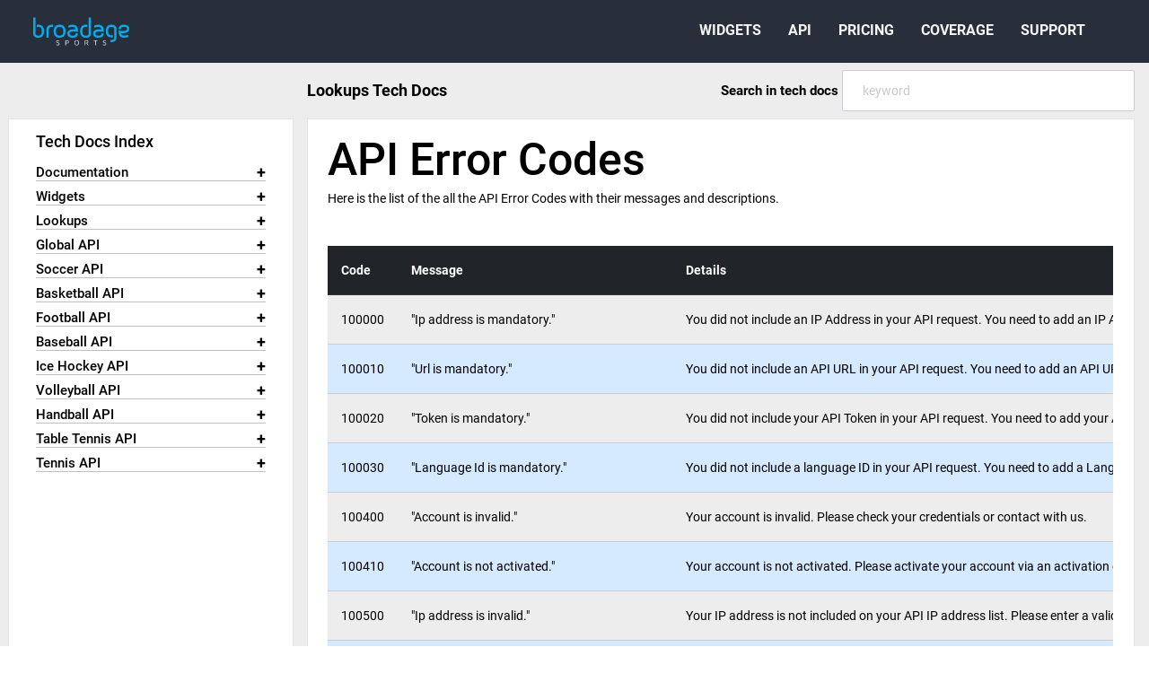

--- FILE ---
content_type: text/html; charset=utf-8
request_url: https://www.broadage.com/developers/lookups/api-error-codes
body_size: 9847
content:

      <!DOCTYPE html>
      <html lang="en">
        <head>
            <meta content="text/html; charset=utf-8" http-equiv="Content-Type"/>
            <meta content="IE=edge,chrome=1" http-equiv="X-UA-Compatible"/>
            <meta content="initial-scale=1.0001, maximum-scale=1.0001, minimum-scale=1.0001, user-scalable=no, width=device-width, shrink-to-fit=no" name="viewport"/>
            <meta content="yes" name="apple-mobile-web-app-capable"/>
            <meta content="telephone=yes" name="format-detection"/>
            <meta content="black-translucent" name="apple-mobile-web-app-status-bar-style"/>
            <meta content="true" name="HandheldFriendly"/>
            <meta name="msapplication-TileColor" content="#000000"/>
            <meta name="theme-color" content="#000000"/>
            <link rel="shortcut icon" type="image/x-icon" href="https://developers.broadage.com/assets/images/favicon.ico" />
            <link rel="stylesheet" href="https://developers.broadage.com/assets/css/main.css?v=1769703845658" />
            <title>Broadage Sports API Error Codes Tech Docs</title>
            <meta name="description" content="Broadage Sports Data Developers Portal, Technical Documents, API Tech Docs, API Error Codes Tech Docs, API XML Feed Tech Docs" />
            <meta name="keywords" content="broadage sports developers portal, api tech docs, api xml feed tech docs, api error codes, api error codes tech docs" />
            <link rel="alternate" href="/developers/developers/lookups/api-error-codes" />
            <link rel="canonical" href="/developers/developers/lookups/api-error-codes" />
            <script src="https://developers.broadage.com/assets/vendors/jquery.js"></script>
            <script src="https://developers.broadage.com/assets/vendors/ace.js"></script>
            <script src="https://developers.broadage.com/assets/vendors/bootstrap.bundle.min.js"></script>
<!--            &lt;!&ndash; Google Tag Manager &ndash;&gt;-->
<!--            <script>(function(w,d,s,l,i){w[l]=w[l]||[];w[l].push({'gtm.start':-->
<!--            new Date().getTime(),event:'gtm.js'});var f=d.getElementsByTagName(s)[0],-->
<!--            j=d.createElement(s),dl=l!='dataLayer'?'&l='+l:'';j.async=true;j.src=-->
<!--            'https://www.googletagmanager.com/gtm.js?id='+i+dl;f.parentNode.insertBefore(j,f);-->
<!--            })(window,document,'script','dataLayer','GTM-K9D4BRH');</script>-->
<!--            &lt;!&ndash; End Google Tag Manager &ndash;&gt;-->
        </head>
        <body>
<!--          &lt;!&ndash; Google Tag Manager (noscript) &ndash;&gt;  -->
<!--          <noscript><iframe src="https://www.googletagmanager.com/ns.html?id=GTM-K9D4BRH"  height="0" width="0" style="display:none;visibility:hidden"></iframe></noscript>  -->
<!--          &lt;!&ndash; End Google Tag Manager (noscript) &ndash;&gt;-->
          <div id="app"><div class="container-scroller sidebar-dark"><nav class="navbar col-lg-12 col-12 p-0 fixed-top d-flex flex-row"><div class="text-center navbar-brand-wrapper d-flex align-items-center justify-content-center"><a aria-current="page" class="navbar-brand brand-logo mr-5 active" href="/developers/"><img src="https://www.broadage.com/Public/assets/images/logo.svg" class="mr-2" alt="logo"/></a><a aria-current="page" class="navbar-brand brand-logo-mini active" href="/developers/"><img src="https://www.broadage.com/favicon.ico" alt="logo"/></a></div><div class="navbar-menu-wrapper bg-dark d-flex align-items-center justify-content-end"><div class="user-nav" id="user-nav"><a class="line-effect" href="https://www.broadage.com/sports-data-widgets/" target="_blank">WIDGETS</a><a class="line-effect" href="https://www.broadage.com/sports-data-api/" target="_blank">API</a><a class="line-effect" href="https://www.broadage.com/pricing" target="_blank">PRICING</a><a class="line-effect" href="https://www.broadage.com/coverage/" target="_blank">COVERAGE</a><a class="line-effect" href="https://www.broadage.com/support/" target="_blank">SUPPORT</a></div></div></nav><div class="container-fluid page-body-wrapper"><div class="main-panel w-100"><div class="content-wrapper pt-2 pb-2 pl-4 pr-3"><div class="row"><div class="col-md-12 grid-margin mb-2"><div class="row"><div class="col-12 col-xl-9 offset-xl-3"><div class="d-flex justify-content-between align-items-center"><h4 class="font-weight-bold m-0">Lookups<!-- --> <!-- -->Tech Docs</h4><div style="width:50%;position:relative;justify-content:flex-end"><div style="display:flex;flex-direction:row;align-items:center"><label style="width:200px;font-size:15px;margin:0;font-weight:bold">Search in tech docs</label><input type="text" placeholder="keyword" class="form-control" value=""/></div></div></div></div></div></div></div><div class="row"><div class="content-with-sidebar"><div class="theme-setting-wrapper"><div id="settings-trigger" class="left"><svg x="0px" y="0px" viewBox="0 0 50 50" width="15" height="15" fill="white"><g><rect y="3" width="50" height="3"></rect><rect y="17" width="50" height="3"></rect><rect y="31" width="50" height="3"></rect><rect y="45" width="50" height="3"></rect></g></svg></div><div id="theme-settings" class="settings-panel left-sidebar col-md-12 col-lg-3 col-xl-3"><div class="col-12 mt-3"><h4 class="mb-3">Tech Docs Index</h4><ul class="list-unstyled"><li><h6 style="cursor:pointer;display:flex;justify-content:space-between;align-items:center;border-bottom:1px solid #c1c1c1"><span>Documentation</span><span class="show-icon">+</span></h6></li><li><h6 style="cursor:pointer;display:flex;justify-content:space-between;align-items:center;border-bottom:1px solid #c1c1c1"><span>Widgets</span><span class="show-icon">+</span></h6></li><li><h6 style="cursor:pointer;display:flex;justify-content:space-between;align-items:center;border-bottom:1px solid #c1c1c1"><span>Lookups</span><span class="show-icon">+</span></h6></li><li><h6 style="cursor:pointer;display:flex;justify-content:space-between;align-items:center;border-bottom:1px solid #c1c1c1"><span>Global API</span><span class="show-icon">+</span></h6></li><li><h6 style="cursor:pointer;display:flex;justify-content:space-between;align-items:center;border-bottom:1px solid #c1c1c1"><span>Soccer API</span><span class="show-icon">+</span></h6></li><li><h6 style="cursor:pointer;display:flex;justify-content:space-between;align-items:center;border-bottom:1px solid #c1c1c1"><span>Basketball API</span><span class="show-icon">+</span></h6></li><li><h6 style="cursor:pointer;display:flex;justify-content:space-between;align-items:center;border-bottom:1px solid #c1c1c1"><span>Football API</span><span class="show-icon">+</span></h6></li><li><h6 style="cursor:pointer;display:flex;justify-content:space-between;align-items:center;border-bottom:1px solid #c1c1c1"><span>Baseball API</span><span class="show-icon">+</span></h6></li><li><h6 style="cursor:pointer;display:flex;justify-content:space-between;align-items:center;border-bottom:1px solid #c1c1c1"><span>Ice Hockey API</span><span class="show-icon">+</span></h6></li><li><h6 style="cursor:pointer;display:flex;justify-content:space-between;align-items:center;border-bottom:1px solid #c1c1c1"><span>Volleyball API</span><span class="show-icon">+</span></h6></li><li><h6 style="cursor:pointer;display:flex;justify-content:space-between;align-items:center;border-bottom:1px solid #c1c1c1"><span>Handball API</span><span class="show-icon">+</span></h6></li><li><h6 style="cursor:pointer;display:flex;justify-content:space-between;align-items:center;border-bottom:1px solid #c1c1c1"><span>Table Tennis API</span><span class="show-icon">+</span></h6></li><li><h6 style="cursor:pointer;display:flex;justify-content:space-between;align-items:center;border-bottom:1px solid #c1c1c1"><span>Tennis API</span><span class="show-icon">+</span></h6></li></ul></div></div></div><div class="col-12 col-lg-9 col-xl-9 offset-xl-3 offset-lg-3"><div class="card"><div class="card-body"><div><!-- Error Codes Starts --><div class="row"><div class="col-12 mb-3"><h1>API Error Codes</h1><p>Here is the list of the all the API Error Codes with their messages and descriptions.</p><br></div></div><div class="row"><div class="col-12"><div class="table-responsive"><table class="table table-info table-striped"><thead><tr class="thead-dark"><th>Code</th><th>Message</th><th>Details</th></tr></thead><tbody><tr><td>100000</td><td>&quot;Ip address is mandatory.&quot;</td><td>You did not include an IP Address in your API request. You need to add an IP Address to send a request.</td></tr><tr><td>100010</td><td>&quot;Url is mandatory.&quot;</td><td>You did not include an API URL in your API request. You need to add an API URL to send a request.</td></tr><tr><td>100020</td><td>&quot;Token is mandatory.&quot;</td><td>You did not include your API Token in your API request. You need to add your API Token to send a request.</td></tr><tr><td>100030</td><td>&quot;Language Id is mandatory.&quot;</td><td>You did not include a language ID in your API request. You need to add a Language ID to send a request.</td></tr><tr><td>100400</td><td>&quot;Account is invalid.&quot;</td><td>Your account is invalid. Please check your credentials or contact with us.</td></tr><tr><td>100410</td><td>&quot;Account is not activated.&quot;</td><td>Your account is not activated. Please activate your account via an activation e-mail.</td></tr><tr><td>100500</td><td>&quot;Ip address is invalid.&quot;</td><td>Your IP address is not included on your API IP address list. Please enter a valid IP address to send a request.</td></tr><tr><td>100600</td><td>&quot;Invalid url.&quot;</td><td>Your API URL is invalid. Please check your API URL to send a request.</td></tr><tr><td>100610</td><td>&quot;You are not authorized for this url.&quot;</td><td>You are trying to send a request to an endpoint that is not on your API Plan. Please add this endpoint to your API plan through the Account Area to send a request to it.</td></tr><tr><td>100700</td><td>&quot;Access is denied.&quot;</td><td>The date parameter is out of the range. The date range must be in - 7Days|Today|+7Days to send a successful request.</td></tr><tr><td>100710</td><td>&quot;Invalid date.&quot;</td><td>The date parameter of your API request is invalid. Please make sure to format it like this: {{dd/mm/yyyy}}</td></tr><tr><td>100720</td><td>&quot;You are not authorized for this tournament.&quot;</td><td>You are trying to send a request to a tournament that is not on your API Plan. Please add this tournament to your API plan through the Account Area to send a request to it.</td></tr><tr><td>100730</td><td>&quot;Invalid tournamentId.&quot;</td><td>The tournament ID parameter of your API request is invalid. Please make sure to type a number for it.</td></tr><tr><td>100740</td><td>&quot;Invalid teamId.&quot;</td><td>The team ID parameter of your API request is invalid. Please make sure to type a numeric value for it.</td></tr><tr><td>100741</td><td>&quot;Unauthorized team or tournament.&quot;</td><td>You are trying to send a request to a tournament/team that is not on your API Plan. Please add this tournament/team to your API plan through the Account Area to send a request to it.</td></tr><tr><td>100750</td><td>&quot;Access is denied.&quot;</td><td>You are trying to send a request to a team that is not on your API Plan.</td></tr><tr><td>100760</td><td>&quot;Invalid matchId.&quot;</td><td>The team ID parameter of your API request is invalid. Please make sure to type a numeric value for it.</td></tr><tr><td>100761</td><td>&quot;Invalid matchId.&quot;</td><td>You are trying to send a request to a match that is not on your API Plan.</td></tr><tr><td>100770</td><td>&quot;Access is denied.&quot;</td><td>You are trying to send a request to a match that is not on your API Plan.</td></tr><tr><td>100771</td><td>&quot;Access is denied.&quot;</td><td>You are trying to send a request to a match that does not belong to an active season. You can only send requests to a matches that belongs to an active season.</td></tr></tbody></table></div><!-- Error Codes Ends --></div></div></div></div></div></div></div></div></div><footer class="footer"><div class="d-sm-flex justify-content-center justify-content-sm-between"><span class="text-muted text-center text-sm-left d-block d-sm-inline-block">2019 - Broadage Sports All rights reserved</span></div></footer></div></div></div><div></div></div>
          <script src="https://developers.broadage.com/assets/js/main.js?v=1769703845658" async="async"></script>
          <script>window.__INITIAL_DATA__ = {"menu":[{"name":"Documentation","path":"documentation","pages":[{"_id":"5cd019d3b2c1384e651115ad","name":"Main Page","url":"index","priority":0,"parentPage":null}]},{"name":"Widgets","path":"widget","pages":[{"_id":"5cd02355b2c1384e651115b1","name":"Widget Tech Docs","url":"widget-tech-docs","priority":5,"parentPage":null}]},{"name":"Lookups","path":"lookups","pages":[{"_id":"5d5aa4ffffb40f050edf7985","priority":3,"name":"API Error Codes","url":"api-error-codes","parentPage":null},{"_id":"5d7b851663c8b7cc3aaab2ce","priority":4,"name":"Widget Error Codes","url":"widget-error-codes","parentPage":null},{"_id":"5d36d0864b439ba75896db03","priority":5,"name":"Languages","url":"languages","parentPage":null},{"_id":"63abc670eb418748d74a5ca0","priority":6,"parentPage":null,"name":"Scores Types Lookup","url":"scores-types-lookup"},{"_id":"62a743f7c2ef5e592a79ff9b","priority":15,"name":"Soccer Player Tactical Position Look Up","url":"soccer-player-tactical-position-look-up","parentPage":null},{"_id":"5dcbfe1666b689727de6b320","priority":16,"name":"Soccer Match Events Lookup","url":"soccer-match-events-lookup","parentPage":null},{"_id":"6435540299c1d41c319eb208","priority":17,"parentPage":null,"name":"Basketball Match Events Lookup","url":"basketball-match-events-lookup"}]},{"name":"Global API","path":"global-api","pages":[{"_id":"5cdc102c259ebb6d6eb067c4","priority":5,"name":"Sports List","url":"sports-list","parentPage":null},{"_id":"5cdc114d259ebb6d6eb067c5","priority":10,"name":"Country List","url":"country-list","parentPage":null},{"_id":"5cdc130c259ebb6d6eb067c6","priority":15,"name":"Round List","url":"round-list","parentPage":null},{"_id":"5cdc140a259ebb6d6eb067c7","priority":20,"name":"Status List","url":"status-list","parentPage":null}]},{"name":"Soccer API","path":"soccer-api","pages":[{"_id":"5cd2b46a457382e56429043b","name":"Tournament List","url":"tournament-list","priority":5,"parentPage":null},{"_id":"5cd2b4a1457382e56429043c","name":"Tournament Info","url":"tournament-info","priority":10,"parentPage":null},{"_id":"5cd2b4d1457382e56429043d","name":"Tournament Teams","url":"tournament-teams","priority":15,"parentPage":null},{"_id":"5cd2b53d457382e56429043e","name":"Tournament Fixture","url":"tournament-fixture","priority":20,"parentPage":null},{"_id":"5cd2b56c457382e56429043f","name":"Tournament Standings","url":"tournament-standings","priority":25,"parentPage":null},{"_id":"5cd2b5fe457382e564290440","name":"Leaderboard: Goals","url":"leaderboard-goals","priority":30,"parentPage":null},{"_id":"5cd2b6fd457382e564290441","name":"Leaderboard: Assists","url":"leaderboard-assists","priority":35,"parentPage":null},{"_id":"5cd2c0bb5038861a0fe6e02f","name":"Leaderboard: Yellow Cards","url":"leaderboard-yellow-cards","priority":40,"parentPage":null},{"_id":"5cd2c10b1259d21dea2b5242","name":"Leaderboard: Red Cards","url":"leaderboard-red-cards","priority":45,"parentPage":null},{"_id":"5cd2c1edb8b7d620827d1287","name":"Match List: All","url":"match-list-all","priority":50,"parentPage":null},{"_id":"5cd2c229b8b7d620827d1288","name":"Match List: Scheduled","url":"match-list-scheduled","priority":55,"parentPage":null},{"_id":"5cd2c26db8b7d620827d1289","name":"Match List: Live","url":"match-list-live","priority":60,"parentPage":null},{"_id":"5cd2c2b3b8b7d620827d128a","name":"Match List: Results","url":"match-list-results","priority":65,"parentPage":null},{"_id":"5cd2c33fb8b7d620827d128b","name":"Missing Players List","url":"missing-players-list","priority":70,"parentPage":null},{"_id":"5cd2c3c7b8b7d620827d128c","name":"Match Summary","url":"match-summary","priority":75,"parentPage":null},{"_id":"5cd2c5b271273a2ad87e4b4f","name":"Match Lineup","url":"match-lineup","priority":80,"parentPage":null},{"_id":"5cd2cb0a71273a2ad87e4b50","name":"Match Statistics","url":"match-statistics","priority":85,"parentPage":null},{"_id":"5cd2d07671273a2ad87e4b51","name":"Match Commentary","url":"match-commentary","priority":90,"parentPage":null},{"_id":"5cd2d0e7f2ab4c4a069e923a","name":"Match Events Basic","url":"match-events-basic","priority":95,"parentPage":null},{"_id":"5d3577864b439ba75896dafe","priority":96,"name":"Match Events All","url":"match-events-all","parentPage":null},{"_id":"5cd2d2e961092b50356bb7ba","name":"Team Squad","url":"team-squad","priority":100,"parentPage":null},{"_id":"5d355e0e4b439ba75896dafd","priority":101,"name":"Team Squad with Statistics","url":"team-squad-statistics","parentPage":null},{"_id":"5cd2d34861092b50356bb7bb","name":"Team Schedule","url":"team-schedule","priority":105,"parentPage":null},{"_id":"5f869e88f3929607df72d44f","priority":106,"name":"Recent Match List","url":"recent-match-list","parentPage":null},{"_id":"5f86d08df3929607df72d450","priority":107,"name":"Result Statistics","url":"result-statistics","parentPage":null},{"_id":"5f86e9abf3929607df72d451","priority":108,"name":"Referee Statistics","url":"referee-statistics","parentPage":null},{"_id":"5f872790f3929607df72d453","priority":109,"name":"Team Streaks","url":"team-streaks","parentPage":null},{"_id":"5f872c07f3929607df72d454","priority":110,"name":"Goal Analysis: Goal Minutes in Between","url":"goal-analysis-goal-minutes-in-between","parentPage":null},{"_id":"5f873166f3929607df72d455","priority":111,"name":"Goal Analysis: Scoring First in Between","url":"goal-analysis-scoring-first-in-between","parentPage":null},{"_id":"5f8731dcf3929607df72d456","priority":112,"name":"Seasonal Goal Analysis: Scoring First","url":"seasonal-goal-analysis-scoring-first","parentPage":null},{"_id":"5f873765f3929607df72d458","priority":113,"name":"Seasonal Goal Analysis: Conceding First","url":"seasonal-goal-analysis-conceding-first","parentPage":null},{"_id":"5f87341bf3929607df72d457","priority":114,"name":"Seasonal Goal Analysis: Goal Minutes","url":"seasonal-goal-analysis-goal-minutes","parentPage":null},{"_id":"5f8737c0f3929607df72d459","priority":115,"name":"Seasonal Goal Analysis: Goal Conceded Minutes","url":"seasonal-goal-analysis-goal-conceded-minutes","parentPage":null},{"_id":"5f876dfcf3929607df72d45a","priority":116,"name":"Market Tables: Under/Over","url":"market-tables-under-over","parentPage":null},{"_id":"5f87722bf3929607df72d45d","priority":117,"name":"Market Tables: Both Teams to Score","url":"market-tables-both-teams-to-score","parentPage":null},{"_id":"5f876e60f3929607df72d45b","priority":118,"name":"Market Tables: Total Goals","url":"market-tables-total-goals","parentPage":null},{"_id":"5f877332f3929607df72d45e","priority":119,"name":"Seasonal Statistics: Goals","url":"seasonal-statistics-goals","parentPage":null},{"_id":"5f87780df3929607df72d45f","priority":120,"name":"Seasonal Market Statistics: Goals","url":"seasonal-market-statistics-goals","parentPage":null},{"_id":"5f968d26f3929607df72d471","priority":121,"name":"Market Statistics: Goals","url":"market-statistics-goals","parentPage":null},{"_id":"60ed5d67e4709b07c96566ca","priority":125,"name":"Broadcast List","url":"broadcast-list","parentPage":null}]},{"name":"Basketball API","path":"basketball-api","pages":[{"_id":"5cd2e0e873f31b7e02fc27cb","name":"Tournament List","url":"tournament-list","priority":5,"parentPage":null},{"_id":"5cd2e2377ef5ed81efbf02a0","name":"Tournament Info","url":"tournament-info","priority":10,"parentPage":null},{"_id":"5cd2e5bc516b588f952a4a60","name":"Tournament Teams","url":"tournament-teams","priority":15,"parentPage":null},{"_id":"5cd2ea42731f0fa0a8aa13c0","name":"Tournament Fixture","url":"tournament-fixture","priority":20,"parentPage":null},{"_id":"5cd2eacc731f0fa0a8aa13c1","name":"Tournament Standings","url":"tournament-standings","priority":25,"parentPage":null},{"_id":"5cd2f0413226f0a48881b88a","name":"Leaderboard: Points","url":"leaderboard-points","priority":30,"parentPage":null},{"_id":"5cd2f0a43226f0a48881b88b","name":"Leaderboard: Assists","url":"leaderboard-assists","priority":35,"parentPage":null},{"_id":"5cd2f0ff3226f0a48881b88c","name":"Leaderboard: Rebounds","url":"leaderboard-rebounds","priority":40,"parentPage":null},{"_id":"5cd2fe453226f0a48881b88d","name":"Match List: All","url":"match-list-all","priority":45,"parentPage":null},{"_id":"5cd2ff413226f0a48881b88e","name":"Match List: Scheduled","url":"match-list-scheduled","priority":50,"parentPage":null},{"_id":"5cd2ff663226f0a48881b88f","name":"Match List: Live","url":"match-list-live","priority":55,"parentPage":null},{"_id":"5cd2ffb13226f0a48881b890","name":"Match List: Results","url":"match-list-results","priority":60,"parentPage":null},{"_id":"5cd300c63226f0a48881b891","name":"Match Summary","url":"match-summary","priority":65,"parentPage":null},{"_id":"5cd303b63226f0a48881b892","name":"Match Boxscore","url":"match-boxscore","priority":70,"parentPage":null},{"_id":"5cd303cf3226f0a48881b893","name":"Match Statistics","url":"match-statistics","priority":75,"parentPage":null},{"_id":"5cd303f93226f0a48881b894","name":"Match Play by Play","url":"match-play-by-play","priority":80,"parentPage":null},{"_id":"5cd304233226f0a48881b895","name":"Match Game Leaders","url":"match-game-leaders","priority":85,"parentPage":null},{"_id":"5cd304483226f0a48881b896","name":"Team Squad","url":"team-squad","priority":90,"parentPage":null},{"_id":"60224e00d917b0dc43eb0b84","priority":91,"name":"Team Squad with Statistics","url":"team-squad-statistics","parentPage":null},{"_id":"5cd304763226f0a48881b897","name":"Team Schedule","url":"team-schedule","priority":95,"parentPage":null},{"_id":"5f885823f3929607df72d460","priority":100,"name":"Recent Match List","url":"recent-match-list","parentPage":null},{"_id":"5f88617ef3929607df72d461","priority":105,"name":"Result Statistics","url":"result-statistics","parentPage":null},{"_id":"5f886e76f3929607df72d462","priority":110,"name":"Market Statistics (Points)","url":"market-statistics-points","parentPage":null},{"_id":"5f886eb6f3929607df72d463","priority":115,"name":"Quarter Analysis","url":"quarter-analysis","parentPage":null},{"_id":"5f88ca01f3929607df72d464","priority":120,"name":"Seasonal Advanced Team Statistics","url":"seasonal-advanced-team-statistics","parentPage":null},{"_id":"5f88d580f3929607df72d465","priority":125,"name":"Under / Over Analysis","url":"under-over-analysis","parentPage":null},{"_id":"5f88da83f3929607df72d466","priority":130,"name":"Seasonal Statistics: Points","url":"seasonal-statistics-points","parentPage":null},{"_id":"5f88e00af3929607df72d467","priority":135,"name":"Seasonal Market Statistics: Points","url":"seasonal-market-statistics-points","parentPage":null},{"_id":"5f88e1d2f3929607df72d468","priority":140,"name":"Seasonal Statistics: Quarter Analysis","url":"seasonal-statistics-quarter-analysis","parentPage":null},{"_id":"5f88e473f3929607df72d469","priority":145,"name":"Match Margins","url":"match-margins","parentPage":null},{"_id":"60ed9e83e4709b07c96566cb","priority":150,"name":"Broadcast List","url":"broadcast-list","parentPage":null}]},{"name":"Football API","path":"football-api","pages":[{"_id":"5cd3d4003226f0a48881b899","name":"Tournament List","url":"tournament-list","priority":5,"parentPage":null},{"_id":"5cd3d4c43226f0a48881b89a","name":"Tournament Info","url":"tournament-info","priority":10,"parentPage":null},{"_id":"5cd3d62a3226f0a48881b89b","name":"Tournament Teams","url":"tournament-teams","priority":15,"parentPage":null},{"_id":"5cd3d7c23226f0a48881b89c","name":"Tournament Fixture","url":"tournament-fixture","priority":20,"parentPage":null},{"_id":"5cd3da533226f0a48881b89d","name":"Tournament Standings","url":"tournament-standings","priority":25,"parentPage":null},{"_id":"5cd3daec3226f0a48881b89e","name":"Match List: All","url":"match-list-all","priority":30,"parentPage":null},{"_id":"5cd3dc153226f0a48881b89f","name":"Match List: Scheduled","url":"match-list-scheduled","priority":35,"parentPage":null},{"_id":"5cd3dca83226f0a48881b8a0","name":"Match List: Live","url":"match-list-live","priority":40,"parentPage":null},{"_id":"5cd3dd653226f0a48881b8a1","name":"Match List: Results","url":"match-list-results","priority":45,"parentPage":null},{"_id":"5d35a2074b439ba75896db01","priority":50,"name":"Match Boxscore","url":"match-boxscore","parentPage":null},{"_id":"5d35993e4b439ba75896daff","priority":55,"name":"Match Game Leaders","url":"match-game-leaders","parentPage":null},{"_id":"5d3844104b439ba75896db05","priority":60,"name":"Match Team Statistics","url":"match-team-statistics","parentPage":null},{"_id":"5d359a9a4b439ba75896db00","priority":65,"name":"Match Key Statistics","url":"match-key-statistics","parentPage":null},{"_id":"5d3855d24b439ba75896db06","priority":70,"name":"Match Play by Play","url":"match-play-by-play","parentPage":null},{"_id":"60edb918e4709b07c96566cc","priority":75,"name":"Broadcast List","url":"broadcast-list","parentPage":null}]},{"name":"Baseball API","path":"baseball-api","pages":[{"_id":"5cd97af681a4bced378c461a","priority":5,"name":"Tournament List","url":"tournament-list","parentPage":null},{"_id":"5cd97c6981a4bced378c461b","priority":10,"name":"Tournament Info","url":"tournament-info","parentPage":null},{"_id":"5cd97e5e81a4bced378c461c","priority":15,"name":"Tournament Teams","url":"tournament-teams","parentPage":null},{"_id":"5cd9811681a4bced378c461d","priority":20,"name":"Tournament Fixture","url":"tournament-fixture","parentPage":null},{"_id":"5cd984fa81a4bced378c461e","priority":25,"name":"Tournament Standings","url":"tournament-standings","parentPage":null},{"_id":"5cd9873f81a4bced378c461f","priority":30,"name":"Match List: All","url":"match-list-all","parentPage":null},{"_id":"5cd988bb81a4bced378c4620","priority":35,"name":"Match List: Scheduled","url":"match-list-scheduled","parentPage":null},{"_id":"5cd98a4781a4bced378c4621","priority":40,"name":"Match List: Live","url":"match-list-live","parentPage":null},{"_id":"5cd98b1781a4bced378c4622","priority":45,"name":"Match List: Results","url":"match-list-results","parentPage":null},{"_id":"60eea30359c6ed68c11e7aa4","priority":50,"name":"Broadcast List","url":"broadcast-list","parentPage":null}]},{"name":"Ice Hockey API","path":"ice-hockey-api","pages":[{"_id":"5cda661581a4bced378c4624","priority":5,"name":"Tournament List","url":"tournament-list","parentPage":null},{"_id":"5cda687881a4bced378c4625","priority":10,"name":"Tournament Info","url":"tournament-info","parentPage":null},{"_id":"5cda698681a4bced378c4626","priority":15,"name":"Tournament Teams","url":"tournament-teams","parentPage":null},{"_id":"5cda6cac81a4bced378c4627","priority":20,"name":"Tournament Fixture","url":"tournament-fixture","parentPage":null},{"_id":"5cda6ec681a4bced378c4628","priority":25,"name":"Tournament Standings","url":"tournament-standings","parentPage":null},{"_id":"5cda751081a4bced378c4629","priority":30,"name":"Match List: All","url":"match-list-all","parentPage":null},{"_id":"5cda7bc226699896a67e265e","priority":35,"name":"Match List: Scheduled","url":"match-list-scheduled","parentPage":null},{"_id":"5cda7f0a29a9c2a10560b069","priority":40,"name":"Match List: Live","url":"match-list-live","parentPage":null},{"_id":"5cda762381a4bced378c462a","priority":45,"name":"Match List: Results","url":"match-list-results","parentPage":null},{"_id":"5f8d3a5cf3929607df72d470","priority":50,"name":"Recent Match List","url":"recent-match-list","parentPage":null},{"_id":"60eeada959c6ed68c11e7aa5","priority":50,"name":"Broadcast List","url":"broadcast-list","parentPage":null}]},{"name":"Volleyball API","path":"volleyball-api","pages":[{"_id":"5cda82d229a9c2a10560b06b","priority":5,"name":"Tournament List","url":"tournament-list","parentPage":null},{"_id":"5cda850929a9c2a10560b06c","priority":10,"name":"Tournament Info","url":"tournament-info","parentPage":null},{"_id":"5cdaa6ab375f78104ce0f9c5","priority":15,"name":"Tournament Teams","url":"tournament-teams","parentPage":null},{"_id":"5cdaa7be375f78104ce0f9c6","priority":20,"name":"Tournament Fixture","url":"tournament-fixture","parentPage":null},{"_id":"5cdaa9e1375f78104ce0f9c7","priority":25,"name":"Tournament Standings","url":"tournament-standings","parentPage":null},{"_id":"5cdab20d375f78104ce0f9c8","priority":30,"name":"Match List: All","url":"match-list-all","parentPage":null},{"_id":"5cdbe9bdfa06b06511b48eb7","priority":35,"name":"Match List: Scheduled","url":"match-list-scheduled","parentPage":null},{"_id":"5cdbeaa3fa06b06511b48eb8","priority":40,"name":"Match List: Live","url":"match-list-live","parentPage":null},{"_id":"5cdbeb02fa06b06511b48eb9","priority":45,"name":"Match List: Results","url":"match-list-results","parentPage":null},{"_id":"5cdbeb4efa06b06511b48eba","priority":50,"name":"Team Schedule","url":"team-schedule","parentPage":null},{"_id":"5f8d23fcf3929607df72d46a","priority":55,"name":"Recent Match List","url":"recent-match-list","parentPage":null},{"_id":"5f8d2987f3929607df72d46b","priority":60,"name":"Result Statistics: Points","url":"result-statistics-points","parentPage":null},{"_id":"5f8d2c8bf3929607df72d46c","priority":65,"name":"Seasonal Statistics: Points","url":"seasonal-statistics-points","parentPage":null},{"_id":"60eecb9359c6ed68c11e7aa6","priority":70,"name":"Broadcast List","url":"broadcast-list","parentPage":null}]},{"name":"Handball API","path":"handball-api","pages":[{"_id":"5cdbeeaafa06b06511b48ebc","priority":5,"name":"Tournament List","url":"tournament-list","parentPage":null},{"_id":"5cdbf00ac35efa6ba4aaf0ae","priority":10,"name":"Tournament Info","url":"tournament-info","parentPage":null},{"_id":"5cdbf0ef259ebb6d6eb067ba","priority":15,"name":"Tournament Teams","url":"tournament-teams","parentPage":null},{"_id":"5cdbf1be259ebb6d6eb067bb","priority":20,"name":"Tournament Fixture","url":"tournament-fixture","parentPage":null},{"_id":"5cdbf37b259ebb6d6eb067bc","priority":25,"name":"Tournament Standings","url":"tournament-standings","parentPage":null},{"_id":"5cdbf494259ebb6d6eb067bd","priority":30,"name":"Match List: All","url":"match-list-all","parentPage":null},{"_id":"5cdc0915259ebb6d6eb067be","priority":35,"name":"Match List: Scheduled","url":"match-list-scheduled","parentPage":null},{"_id":"5cdc0a1a259ebb6d6eb067c0","priority":40,"name":"Match List: Live","url":"match-list-live","parentPage":null},{"_id":"5cdc096d259ebb6d6eb067bf","priority":45,"name":"Match List: Results","url":"match-list-results","parentPage":null},{"_id":"5cdc0cdd259ebb6d6eb067c2","priority":50,"name":"Team Schedule","url":"team-schedule","parentPage":null},{"_id":"5f8d2e70f3929607df72d46d","priority":55,"name":"Recent Match List","url":"recent-match-list","parentPage":null},{"_id":"5f8d2fddf3929607df72d46e","priority":60,"name":"Result Statistics: Goals","url":"result-statistics-goals","parentPage":null},{"_id":"5f8d3187f3929607df72d46f","priority":65,"name":"Seasonal Statistics: Goals","url":"seasonal-statistics-goals","parentPage":null},{"_id":"60eed1f459c6ed68c11e7aa7","priority":70,"name":"Broadcast List","url":"broadcast-list","parentPage":null}]},{"name":"Table Tennis API","path":"table-tennis-api","pages":[{"_id":"60126d59d917b0dc43eb0b78","priority":1,"name":"Tournament List","url":"tournament-list","parentPage":null},{"_id":"60126fa0d917b0dc43eb0b79","priority":2,"name":"Tournament Info","url":"tournament-info","parentPage":null},{"_id":"601272fbd917b0dc43eb0b7a","priority":3,"name":"Match List: All","url":"match-list-all","parentPage":null},{"_id":"601277b9d917b0dc43eb0b7b","priority":4,"name":"Match List: Scheduled","url":"match-list-scheduled","parentPage":null},{"_id":"60127af7d917b0dc43eb0b7c","priority":5,"name":"Match List: Results","url":"match-list-results","parentPage":null},{"_id":"60127c1fd917b0dc43eb0b7d","priority":6,"name":"Match List: Live","url":"match-list-live","parentPage":null}]},{"name":"Tennis API","path":"tennis-api","pages":[{"_id":"601d4d8dd917b0dc43eb0b7f","priority":1,"name":"Tennis Match List: All","url":"tennis-match-list-all","parentPage":null},{"_id":"601d5164d917b0dc43eb0b80","priority":2,"name":"Tennis Match List: Live","url":"tennis-match-list-live","parentPage":null},{"_id":"601d519bd917b0dc43eb0b81","priority":3,"name":"Tennis Match List: Scheduled","url":"tennis-match-list-scheduled","parentPage":null},{"_id":"601d561dd917b0dc43eb0b82","priority":4,"name":"Tennis Match List: Results","url":"tennis-match-list-results","parentPage":null}]}],"page":{"isEmptyPage":false,"url":"api-error-codes","title":"Broadage Sports API Error Codes Tech Docs","keyword":"broadage sports developers portal, api tech docs, api xml feed tech docs, api error codes, api error codes tech docs","description":"Broadage Sports Data Developers Portal, Technical Documents, API Tech Docs, API Error Codes Tech Docs, API XML Feed Tech Docs","content":"%3C!--%20Error%20Codes%20Starts%20--%3E%3Cdiv%20class%3D%22row%22%3E%3Cdiv%20class%3D%22col-12%20mb-3%22%3E%3Ch1%3EAPI%20Error%20Codes%3C%2Fh1%3E%3Cp%3EHere%20is%20the%20list%20of%20the%20all%20the%20API%20Error%20Codes%20with%20their%20messages%20and%20descriptions.%3C%2Fp%3E%3Cbr%3E%3C%2Fdiv%3E%3C%2Fdiv%3E%3Cdiv%20class%3D%22row%22%3E%3Cdiv%20class%3D%22col-12%22%3E%3Cdiv%20class%3D%22table-responsive%22%3E%3Ctable%20class%3D%22table%20table-info%20table-striped%22%3E%3Cthead%3E%3Ctr%20class%3D%22thead-dark%22%3E%3Cth%3ECode%3C%2Fth%3E%3Cth%3EMessage%3C%2Fth%3E%3Cth%3EDetails%3C%2Fth%3E%3C%2Ftr%3E%3C%2Fthead%3E%3Ctbody%3E%3Ctr%3E%3Ctd%3E100000%3C%2Ftd%3E%3Ctd%3E%26quot%3BIp%20address%20is%20mandatory.%26quot%3B%3C%2Ftd%3E%3Ctd%3EYou%20did%20not%20include%20an%20IP%20Address%20in%20your%20API%20request.%20You%20need%20to%20add%20an%20IP%20Address%20to%20send%20a%20request.%3C%2Ftd%3E%3C%2Ftr%3E%3Ctr%3E%3Ctd%3E100010%3C%2Ftd%3E%3Ctd%3E%26quot%3BUrl%20is%20mandatory.%26quot%3B%3C%2Ftd%3E%3Ctd%3EYou%20did%20not%20include%20an%20API%20URL%20in%20your%20API%20request.%20You%20need%20to%20add%20an%20API%20URL%20to%20send%20a%20request.%3C%2Ftd%3E%3C%2Ftr%3E%3Ctr%3E%3Ctd%3E100020%3C%2Ftd%3E%3Ctd%3E%26quot%3BToken%20is%20mandatory.%26quot%3B%3C%2Ftd%3E%3Ctd%3EYou%20did%20not%20include%20your%20API%20Token%20in%20your%20API%20request.%20You%20need%20to%20add%20your%20API%20Token%20to%20send%20a%20request.%3C%2Ftd%3E%3C%2Ftr%3E%3Ctr%3E%3Ctd%3E100030%3C%2Ftd%3E%3Ctd%3E%26quot%3BLanguage%20Id%20is%20mandatory.%26quot%3B%3C%2Ftd%3E%3Ctd%3EYou%20did%20not%20include%20a%20language%20ID%20in%20your%20API%20request.%20You%20need%20to%20add%20a%20Language%20ID%20to%20send%20a%20request.%3C%2Ftd%3E%3C%2Ftr%3E%3Ctr%3E%3Ctd%3E100400%3C%2Ftd%3E%3Ctd%3E%26quot%3BAccount%20is%20invalid.%26quot%3B%3C%2Ftd%3E%3Ctd%3EYour%20account%20is%20invalid.%20Please%20check%20your%20credentials%20or%20contact%20with%20us.%3C%2Ftd%3E%3C%2Ftr%3E%3Ctr%3E%3Ctd%3E100410%3C%2Ftd%3E%3Ctd%3E%26quot%3BAccount%20is%20not%20activated.%26quot%3B%3C%2Ftd%3E%3Ctd%3EYour%20account%20is%20not%20activated.%20Please%20activate%20your%20account%20via%20an%20activation%20e-mail.%3C%2Ftd%3E%3C%2Ftr%3E%3Ctr%3E%3Ctd%3E100500%3C%2Ftd%3E%3Ctd%3E%26quot%3BIp%20address%20is%20invalid.%26quot%3B%3C%2Ftd%3E%3Ctd%3EYour%20IP%20address%20is%20not%20included%20on%20your%20API%20IP%20address%20list.%20Please%20enter%20a%20valid%20IP%20address%20to%20send%20a%20request.%3C%2Ftd%3E%3C%2Ftr%3E%3Ctr%3E%3Ctd%3E100600%3C%2Ftd%3E%3Ctd%3E%26quot%3BInvalid%20url.%26quot%3B%3C%2Ftd%3E%3Ctd%3EYour%20API%20URL%20is%20invalid.%20Please%20check%20your%20API%20URL%20to%20send%20a%20request.%3C%2Ftd%3E%3C%2Ftr%3E%3Ctr%3E%3Ctd%3E100610%3C%2Ftd%3E%3Ctd%3E%26quot%3BYou%20are%20not%20authorized%20for%20this%20url.%26quot%3B%3C%2Ftd%3E%3Ctd%3EYou%20are%20trying%20to%20send%20a%20request%20to%20an%20endpoint%20that%20is%20not%20on%20your%20API%20Plan.%20Please%20add%20this%20endpoint%20to%20your%20API%20plan%20through%20the%20Account%20Area%20to%20send%20a%20request%20to%20it.%3C%2Ftd%3E%3C%2Ftr%3E%3Ctr%3E%3Ctd%3E100700%3C%2Ftd%3E%3Ctd%3E%26quot%3BAccess%20is%20denied.%26quot%3B%3C%2Ftd%3E%3Ctd%3EThe%20date%20parameter%20is%20out%20of%20the%20range.%20The%20date%20range%20must%20be%20in%20-%207Days%7CToday%7C%2B7Days%20to%20send%20a%20successful%20request.%3C%2Ftd%3E%3C%2Ftr%3E%3Ctr%3E%3Ctd%3E100710%3C%2Ftd%3E%3Ctd%3E%26quot%3BInvalid%20date.%26quot%3B%3C%2Ftd%3E%3Ctd%3EThe%20date%20parameter%20of%20your%20API%20request%20is%20invalid.%20Please%20make%20sure%20to%20format%20it%20like%20this%3A%20%7B%7Bdd%2Fmm%2Fyyyy%7D%7D%3C%2Ftd%3E%3C%2Ftr%3E%3Ctr%3E%3Ctd%3E100720%3C%2Ftd%3E%3Ctd%3E%26quot%3BYou%20are%20not%20authorized%20for%20this%20tournament.%26quot%3B%3C%2Ftd%3E%3Ctd%3EYou%20are%20trying%20to%20send%20a%20request%20to%20a%20tournament%20that%20is%20not%20on%20your%20API%20Plan.%20Please%20add%20this%20tournament%20to%20your%20API%20plan%20through%20the%20Account%20Area%20to%20send%20a%20request%20to%20it.%3C%2Ftd%3E%3C%2Ftr%3E%3Ctr%3E%3Ctd%3E100730%3C%2Ftd%3E%3Ctd%3E%26quot%3BInvalid%20tournamentId.%26quot%3B%3C%2Ftd%3E%3Ctd%3EThe%20tournament%20ID%20parameter%20of%20your%20API%20request%20is%20invalid.%20Please%20make%20sure%20to%20type%20a%20number%20for%20it.%3C%2Ftd%3E%3C%2Ftr%3E%3Ctr%3E%3Ctd%3E100740%3C%2Ftd%3E%3Ctd%3E%26quot%3BInvalid%20teamId.%26quot%3B%3C%2Ftd%3E%3Ctd%3EThe%20team%20ID%20parameter%20of%20your%20API%20request%20is%20invalid.%20Please%20make%20sure%20to%20type%20a%20numeric%20value%20for%20it.%3C%2Ftd%3E%3C%2Ftr%3E%3Ctr%3E%3Ctd%3E100741%3C%2Ftd%3E%3Ctd%3E%26quot%3BUnauthorized%20team%20or%20tournament.%26quot%3B%3C%2Ftd%3E%3Ctd%3EYou%20are%20trying%20to%20send%20a%20request%20to%20a%20tournament%2Fteam%20that%20is%20not%20on%20your%20API%20Plan.%20Please%20add%20this%20tournament%2Fteam%20to%20your%20API%20plan%20through%20the%20Account%20Area%20to%20send%20a%20request%20to%20it.%3C%2Ftd%3E%3C%2Ftr%3E%3Ctr%3E%3Ctd%3E100750%3C%2Ftd%3E%3Ctd%3E%26quot%3BAccess%20is%20denied.%26quot%3B%3C%2Ftd%3E%3Ctd%3EYou%20are%20trying%20to%20send%20a%20request%20to%20a%20team%20that%20is%20not%20on%20your%20API%20Plan.%3C%2Ftd%3E%3C%2Ftr%3E%3Ctr%3E%3Ctd%3E100760%3C%2Ftd%3E%3Ctd%3E%26quot%3BInvalid%20matchId.%26quot%3B%3C%2Ftd%3E%3Ctd%3EThe%20team%20ID%20parameter%20of%20your%20API%20request%20is%20invalid.%20Please%20make%20sure%20to%20type%20a%20numeric%20value%20for%20it.%3C%2Ftd%3E%3C%2Ftr%3E%3Ctr%3E%3Ctd%3E100761%3C%2Ftd%3E%3Ctd%3E%26quot%3BInvalid%20matchId.%26quot%3B%3C%2Ftd%3E%3Ctd%3EYou%20are%20trying%20to%20send%20a%20request%20to%20a%20match%20that%20is%20not%20on%20your%20API%20Plan.%3C%2Ftd%3E%3C%2Ftr%3E%3Ctr%3E%3Ctd%3E100770%3C%2Ftd%3E%3Ctd%3E%26quot%3BAccess%20is%20denied.%26quot%3B%3C%2Ftd%3E%3Ctd%3EYou%20are%20trying%20to%20send%20a%20request%20to%20a%20match%20that%20is%20not%20on%20your%20API%20Plan.%3C%2Ftd%3E%3C%2Ftr%3E%3Ctr%3E%3Ctd%3E100771%3C%2Ftd%3E%3Ctd%3E%26quot%3BAccess%20is%20denied.%26quot%3B%3C%2Ftd%3E%3Ctd%3EYou%20are%20trying%20to%20send%20a%20request%20to%20a%20match%20that%20does%20not%20belong%20to%20an%20active%20season.%20You%20can%20only%20send%20requests%20to%20a%20matches%20that%20belongs%20to%20an%20active%20season.%3C%2Ftd%3E%3C%2Ftr%3E%3C%2Ftbody%3E%3C%2Ftable%3E%3C%2Fdiv%3E%3C!--%20Error%20Codes%20Ends%20--%3E%3C%2Fdiv%3E%3C%2Fdiv%3E","group":{"name":"Lookups"}}}</script>
        </body>
      </html>
    

--- FILE ---
content_type: text/css; charset=UTF-8
request_url: https://developers.broadage.com/assets/css/main.css?v=1769703845658
body_size: 59513
content:
:root {--blue: #5E50F9;--indigo: #6610f2;--purple: #6a008a;--pink: #E91E63;--red: #f96868;--orange: #f2a654;--yellow: #f6e84e;--green: #46c35f;--teal: #58d8a3;--cyan: #57c7d4;--white: #fff;--gray: #6c757d;--gray-dark: #0f1531;--blue: #5E50F9;--light-blue: #00aeef;--indigo: #6610f2;--purple: #6a008a;--pink: #E91E63;--red: #f96868;--orange: #f2a654;--yellow: #f6e84e;--green: #46c35f;--teal: #58d8a3;--cyan: #57c7d4;--white: #fff;--gray: #434a54;--gray-light: #aab2bd;--gray-lighter: #e8eff4;--gray-lightest: #e6e9ed;--black: #000;--primary: #248afd;--secondary: #a3a4a5;--success: #71c016;--info: #68afff;--warning: #f5a623;--danger: #ff4747;--light: #f8f9fa;--dark: #282f3a;--light-blue: #00aeef;--breakpoint-xs: 0;--breakpoint-sm: 576px;--breakpoint-md: 768px;--breakpoint-lg: 992px;--breakpoint-xl: 1200px;--font-family-sans-serif: -apple-system, BlinkMacSystemFont, "Segoe UI", Roboto, "Helvetica Neue", Arial, sans-serif, "Apple Color Emoji", "Segoe UI Emoji", "Segoe UI Symbol";--font-family-monospace: SFMono-Regular, Menlo, Monaco, Consolas, "Liberation Mono", "Courier New", monospace }*, ::after, ::before {box-sizing: border-box }html {font-family: sans-serif;line-height: 1.15;-webkit-text-size-adjust: 100%;-ms-text-size-adjust: 100%;-ms-overflow-style: scrollbar;-webkit-tap-highlight-color: transparent }article, aside, figcaption, figure, footer, header, hgroup, main, nav, section {display: block }body {margin: 0;font-family: -apple-system, BlinkMacSystemFont, "Segoe UI", Roboto, "Helvetica Neue", Arial, sans-serif, "Apple Color Emoji", "Segoe UI Emoji", "Segoe UI Symbol";font-size: 1rem;font-weight: 400;line-height: 1.5;color: #000;text-align: left;background-color: #fff }[tabindex="-1"]:focus {outline: 0 !important }hr {box-sizing: content-box;height: 0;overflow: visible }h1, h2, h3, h4, h5, h6 {margin-top: 0;margin-bottom: .5rem }p {margin-top: 0;margin-bottom: 1rem }abbr[data-original-title], abbr[title] {text-decoration: underline;text-decoration: underline dotted;cursor: help;border-bottom: 0 }address {margin-bottom: 1rem;font-style: normal;line-height: inherit }dl, ol, ul {margin-top: 0;margin-bottom: 1rem }ol ol, ol ul, ul ol, ul ul {margin-bottom: 0 }dt {font-weight: 700 }dd {margin-bottom: .5rem;margin-left: 0 }blockquote {margin: 0 0 1rem }dfn {font-style: italic }b, strong {font-weight: bolder }small {font-size: 80% }sub, sup {position: relative;font-size: 75%;line-height: 0;vertical-align: baseline }sub {bottom: -.25em }sup {top: -.5em }a {color: #007bff;text-decoration: none;background-color: transparent;-webkit-text-decoration-skip: objects }a:hover {color: #0056b3;text-decoration: underline }a:not([href]):not([tabindex]) {color: inherit;text-decoration: none }a:not([href]):not([tabindex]):focus, a:not([href]):not([tabindex]):hover {color: inherit;text-decoration: none }a:not([href]):not([tabindex]):focus {outline: 0 }code, kbd, pre, samp {font-family: SFMono-Regular, Menlo, Monaco, Consolas, "Liberation Mono", "Courier New", monospace;font-size: 1em }pre {margin-top: 0;margin-bottom: 1rem;overflow: auto;-ms-overflow-style: scrollbar }figure {margin: 0 0 1rem }img {vertical-align: middle;border-style: none }svg:not(:root) {overflow: hidden }table {border-collapse: collapse }caption {padding-top: 1.25rem .9375rem;padding-bottom: 1.25rem .9375rem;color: #6c757d;text-align: left;caption-side: bottom }th {text-align: inherit }label {display: inline-block;margin-bottom: .5rem }button {border-radius: 0 }button:focus {outline: 1px dotted;outline: 5px auto -webkit-focus-ring-color }button, input, optgroup, select, textarea {margin: 0;font-family: inherit;font-size: inherit;line-height: inherit }button, input {overflow: visible }button, select {text-transform: none }[type=reset], [type=submit], button, html [type=button] {-webkit-appearance: button }[type=button]::-moz-focus-inner, [type=reset]::-moz-focus-inner, [type=submit]::-moz-focus-inner, button::-moz-focus-inner {padding: 0;border-style: none }input[type=checkbox], input[type=radio] {box-sizing: border-box;padding: 0 }input[type=date], input[type=datetime-local], input[type=month], input[type=time] {-webkit-appearance: listbox }textarea {overflow: auto;resize: vertical }fieldset {min-width: 0;padding: 0;margin: 0;border: 0 }legend {display: block;width: 100%;max-width: 100%;padding: 0;margin-bottom: .5rem;font-size: 1.5rem;line-height: inherit;color: inherit;white-space: normal }progress {vertical-align: baseline }[type=number]::-webkit-inner-spin-button, [type=number]::-webkit-outer-spin-button {height: auto }[type=search] {outline-offset: -2px;-webkit-appearance: none }[type=search]::-webkit-search-cancel-button, [type=search]::-webkit-search-decoration {-webkit-appearance: none }::-webkit-file-upload-button {font: inherit;-webkit-appearance: button }output {display: inline-block }summary {display: list-item;cursor: pointer }template {display: none }[hidden] {display: none !important }.h1, .h2, .h3, .h4, .h5, .h6, h1, h2, h3, h4, h5, h6 {margin-bottom: .5rem;font-family: inherit;font-weight: 500;line-height: 1.2;color: inherit }.h1, h1 {font-size: 2.5rem }.h2, h2 {font-size: 2rem }.h3, h3 {font-size: 1.75rem }.h4, h4 {font-size: 1.5rem }.h5, h5 {font-size: 1.25rem }.h6, h6 {font-size: 1rem }.lead {font-size: 1.25rem;font-weight: 300 }.display-1 {font-size: 6rem;font-weight: 300;line-height: 1.2 }.display-2 {font-size: 5.5rem;font-weight: 300;line-height: 1.2 }.display-3 {font-size: 4.5rem;font-weight: 300;line-height: 1.2 }.display-4 {font-size: 3.5rem;font-weight: 300;line-height: 1.2 }hr {margin-top: 1rem;margin-bottom: 1rem;border: 0;border-top: 1px solid rgba(0, 0, 0, .1) }.small, small {font-size: 80%;font-weight: 400 }.mark, mark {padding: .2em;background-color: #fcf8e3 }.list-unstyled {padding-left: 0;list-style: none }.list-inline {padding-left: 0;list-style: none }.list-inline-item {display: inline-block }.list-inline-item:not(:last-child) {margin-right: .5rem }.initialism {font-size: 90%;text-transform: uppercase }.blockquote {margin-bottom: 1rem;font-size: 1.25rem }.blockquote-footer {display: block;font-size: 80%;color: #6c757d }.blockquote-footer::before {content: "\2014 \00A0" }.img-fluid {max-width: 100%;height: auto }.img-thumbnail {padding: .25rem;background-color: #fff;border: 1px solid #dee2e6;border-radius: .25rem;max-width: 100%;height: auto }.figure {display: inline-block }.figure-img {margin-bottom: .5rem;line-height: 1 }.figure-caption {font-size: 90%;color: #6c757d }code {font-size: 87.5%;color: #e83e8c;word-break: break-word }a > code {color: inherit }kbd {padding: .2rem .4rem;font-size: 87.5%;color: #fff;background-color: #212529;border-radius: .2rem }kbd kbd {padding: 0;font-size: 100%;font-weight: 700 }pre {display: block;font-size: 87.5%;color: #212529 }pre code {font-size: inherit;color: inherit;word-break: normal }.pre-scrollable {max-height: 340px;overflow-y: scroll }.container {width: 100%;padding-right: 15px;padding-left: 15px;margin-right: auto;margin-left: auto }@media (min-width: 576px) {.container {max-width: 540px }}@media (min-width: 768px) {.container {max-width: 720px }}@media (min-width: 992px) {.container {max-width: 960px }}@media (min-width: 1200px) {.container {max-width: 1140px }}.container-fluid {width: 100%;padding-right: 15px;padding-left: 15px;margin-right: auto;margin-left: auto }.row {display: flex;flex-wrap: wrap;margin-right: -15px;margin-left: -15px }.no-gutters {margin-right: 0;margin-left: 0 }.no-gutters > .col, .no-gutters > [class*=col-] {padding-right: 0;padding-left: 0 }.col, .col-1, .col-10, .col-11, .col-12, .col-2, .col-3, .col-4, .col-5, .col-6, .col-7, .col-8, .col-9, .col-auto, .col-lg, .col-lg-1, .col-lg-10, .col-lg-11, .col-lg-12, .col-lg-2, .col-lg-3, .col-lg-4, .col-lg-5, .col-lg-6, .col-lg-7, .col-lg-8, .col-lg-9, .col-lg-auto, .col-md, .col-md-1, .col-md-10, .col-md-11, .col-md-12, .col-md-2, .col-md-3, .col-md-4, .col-md-5, .col-md-6, .col-md-7, .col-md-8, .col-md-9, .col-md-auto, .col-sm, .col-sm-1, .col-sm-10, .col-sm-11, .col-sm-12, .col-sm-2, .col-sm-3, .col-sm-4, .col-sm-5, .col-sm-6, .col-sm-7, .col-sm-8, .col-sm-9, .col-sm-auto, .col-xl, .col-xl-1, .col-xl-10, .col-xl-11, .col-xl-12, .col-xl-2, .col-xl-3, .col-xl-4, .col-xl-5, .col-xl-6, .col-xl-7, .col-xl-8, .col-xl-9, .col-xl-auto, .lightGallery .image-tile {position: relative;width: 100%;min-height: 1px;padding-right: 15px;padding-left: 15px }.col {flex-basis: 0;flex-grow: 1;max-width: 100% }.col-auto {flex: 0 0 auto;width: auto;max-width: none }.col-1 {flex: 0 0 8.33333%;max-width: 8.33333% }.col-2 {flex: 0 0 16.66667%;max-width: 16.66667% }.col-3 {flex: 0 0 25%;max-width: 25% }.col-4 {flex: 0 0 33.33333%;max-width: 33.33333% }.col-5 {flex: 0 0 41.66667%;max-width: 41.66667% }.col-6, .lightGallery .image-tile {flex: 0 0 50%;max-width: 50% }.col-7 {flex: 0 0 58.33333%;max-width: 58.33333% }.col-8 {flex: 0 0 66.66667%;max-width: 66.66667% }.col-9 {flex: 0 0 75%;max-width: 75% }.col-10 {flex: 0 0 83.33333%;max-width: 83.33333% }.col-11 {flex: 0 0 91.66667%;max-width: 91.66667% }.col-12 {flex: 0 0 100%;max-width: 100% }.order-first {order: -1 }.order-last {order: 13 }.order-0 {order: 0 }.order-1 {order: 1 }.order-2 {order: 2 }.order-3 {order: 3 }.order-4 {order: 4 }.order-5 {order: 5 }.order-6 {order: 6 }.order-7 {order: 7 }.order-8 {order: 8 }.order-9 {order: 9 }.order-10 {order: 10 }.order-11 {order: 11 }.order-12 {order: 12 }.offset-1 {margin-left: 8.33333% }.offset-2 {margin-left: 16.66667% }.offset-3 {margin-left: 25% }.offset-4 {margin-left: 33.33333% }.offset-5 {margin-left: 41.66667% }.offset-6 {margin-left: 50% }.offset-7 {margin-left: 58.33333% }.offset-8 {margin-left: 66.66667% }.offset-9 {margin-left: 75% }.offset-10 {margin-left: 83.33333% }.offset-11 {margin-left: 91.66667% }@media (min-width: 576px) {.col-sm {flex-basis: 0;flex-grow: 1;max-width: 100% }.col-sm-auto {flex: 0 0 auto;width: auto;max-width: none }.col-sm-1 {flex: 0 0 8.33333%;max-width: 8.33333% }.col-sm-2 {flex: 0 0 16.66667%;max-width: 16.66667% }.col-sm-3 {flex: 0 0 25%;max-width: 25% }.col-sm-4 {flex: 0 0 33.33333%;max-width: 33.33333% }.col-sm-5 {flex: 0 0 41.66667%;max-width: 41.66667% }.col-sm-6 {flex: 0 0 50%;max-width: 50% }.col-sm-7 {flex: 0 0 58.33333%;max-width: 58.33333% }.col-sm-8 {flex: 0 0 66.66667%;max-width: 66.66667% }.col-sm-9 {flex: 0 0 75%;max-width: 75% }.col-sm-10 {flex: 0 0 83.33333%;max-width: 83.33333% }.col-sm-11 {flex: 0 0 91.66667%;max-width: 91.66667% }.col-sm-12 {flex: 0 0 100%;max-width: 100% }.order-sm-first {order: -1 }.order-sm-last {order: 13 }.order-sm-0 {order: 0 }.order-sm-1 {order: 1 }.order-sm-2 {order: 2 }.order-sm-3 {order: 3 }.order-sm-4 {order: 4 }.order-sm-5 {order: 5 }.order-sm-6 {order: 6 }.order-sm-7 {order: 7 }.order-sm-8 {order: 8 }.order-sm-9 {order: 9 }.order-sm-10 {order: 10 }.order-sm-11 {order: 11 }.order-sm-12 {order: 12 }.offset-sm-0 {margin-left: 0 }.offset-sm-1 {margin-left: 8.33333% }.offset-sm-2 {margin-left: 16.66667% }.offset-sm-3 {margin-left: 25% }.offset-sm-4 {margin-left: 33.33333% }.offset-sm-5 {margin-left: 41.66667% }.offset-sm-6 {margin-left: 50% }.offset-sm-7 {margin-left: 58.33333% }.offset-sm-8 {margin-left: 66.66667% }.offset-sm-9 {margin-left: 75% }.offset-sm-10 {margin-left: 83.33333% }.offset-sm-11 {margin-left: 91.66667% }}@media (min-width: 768px) {.col-md {flex-basis: 0;flex-grow: 1;max-width: 100% }.col-md-auto {flex: 0 0 auto;width: auto;max-width: none }.col-md-1 {flex: 0 0 8.33333%;max-width: 8.33333% }.col-md-2 {flex: 0 0 16.66667%;max-width: 16.66667% }.col-md-3, .lightGallery .image-tile {flex: 0 0 25%;max-width: 25% }.col-md-4, .lightGallery .image-tile {flex: 0 0 33.33333%;max-width: 33.33333% }.col-md-5 {flex: 0 0 41.66667%;max-width: 41.66667% }.col-md-6 {flex: 0 0 50%;max-width: 50% }.col-md-7 {flex: 0 0 58.33333%;max-width: 58.33333% }.col-md-8 {flex: 0 0 66.66667%;max-width: 66.66667% }.col-md-9 {flex: 0 0 75%;max-width: 75% }.col-md-10 {flex: 0 0 83.33333%;max-width: 83.33333% }.col-md-11 {flex: 0 0 91.66667%;max-width: 91.66667% }.col-md-12 {flex: 0 0 100%;max-width: 100% }.order-md-first {order: -1 }.order-md-last {order: 13 }.order-md-0 {order: 0 }.order-md-1 {order: 1 }.order-md-2 {order: 2 }.order-md-3 {order: 3 }.order-md-4 {order: 4 }.order-md-5 {order: 5 }.order-md-6 {order: 6 }.order-md-7 {order: 7 }.order-md-8 {order: 8 }.order-md-9 {order: 9 }.order-md-10 {order: 10 }.order-md-11 {order: 11 }.order-md-12 {order: 12 }.offset-md-0 {margin-left: 0 }.offset-md-1 {margin-left: 8.33333% }.offset-md-2 {margin-left: 16.66667% }.offset-md-3 {margin-left: 25% }.offset-md-4 {margin-left: 33.33333% }.offset-md-5 {margin-left: 41.66667% }.offset-md-6 {margin-left: 50% }.offset-md-7 {margin-left: 58.33333% }.offset-md-8 {margin-left: 66.66667% }.offset-md-9 {margin-left: 75% }.offset-md-10 {margin-left: 83.33333% }.offset-md-11 {margin-left: 91.66667% }}@media (min-width: 992px) {.col-lg {flex-basis: 0;flex-grow: 1;max-width: 100% }.col-lg-auto {flex: 0 0 auto;width: auto;max-width: none }.col-lg-1 {flex: 0 0 8.33333%;max-width: 8.33333% }.col-lg-2 {flex: 0 0 16.66667%;max-width: 16.66667% }.col-lg-3, .lightGallery .image-tile {flex: 0 0 25%;max-width: 25% }.col-lg-4 {flex: 0 0 33.33333%;max-width: 33.33333% }.col-lg-5 {flex: 0 0 41.66667%;max-width: 41.66667% }.col-lg-6 {flex: 0 0 50%;max-width: 50% }.col-lg-7 {flex: 0 0 58.33333%;max-width: 58.33333% }.col-lg-8 {flex: 0 0 66.66667%;max-width: 66.66667% }.col-lg-9 {flex: 0 0 75%;max-width: 75% }.col-lg-10 {flex: 0 0 83.33333%;max-width: 83.33333% }.col-lg-11 {flex: 0 0 91.66667%;max-width: 91.66667% }.col-lg-12 {flex: 0 0 100%;max-width: 100% }.order-lg-first {order: -1 }.order-lg-last {order: 13 }.order-lg-0 {order: 0 }.order-lg-1 {order: 1 }.order-lg-2 {order: 2 }.order-lg-3 {order: 3 }.order-lg-4 {order: 4 }.order-lg-5 {order: 5 }.order-lg-6 {order: 6 }.order-lg-7 {order: 7 }.order-lg-8 {order: 8 }.order-lg-9 {order: 9 }.order-lg-10 {order: 10 }.order-lg-11 {order: 11 }.order-lg-12 {order: 12 }.offset-lg-0 {margin-left: 0 }.offset-lg-1 {margin-left: 8.33333% }.offset-lg-2 {margin-left: 16.66667% }.offset-lg-3 {margin-left: 25% }.offset-lg-4 {margin-left: 33.33333% }.offset-lg-5 {margin-left: 41.66667% }.offset-lg-6 {margin-left: 50% }.offset-lg-7 {margin-left: 58.33333% }.offset-lg-8 {margin-left: 66.66667% }.offset-lg-9 {margin-left: 75% }.offset-lg-10 {margin-left: 83.33333% }.offset-lg-11 {margin-left: 91.66667% }}@media (min-width: 1200px) {.col-xl {flex-basis: 0;flex-grow: 1;max-width: 100% }.col-xl-auto {flex: 0 0 auto;width: auto;max-width: none }.col-xl-1 {flex: 0 0 8.33333%;max-width: 8.33333% }.col-xl-2 {flex: 0 0 16.66667%;max-width: 16.66667% }.col-xl-3, .lightGallery .image-tile {flex: 0 0 25%;max-width: 25% }.col-xl-4 {flex: 0 0 33.33333%;max-width: 33.33333% }.col-xl-5 {flex: 0 0 41.66667%;max-width: 41.66667% }.col-xl-6 {flex: 0 0 50%;max-width: 50% }.col-xl-7 {flex: 0 0 58.33333%;max-width: 58.33333% }.col-xl-8 {flex: 0 0 66.66667%;max-width: 66.66667% }.col-xl-9 {flex: 0 0 75%;max-width: 75% }.col-xl-10 {flex: 0 0 83.33333%;max-width: 83.33333% }.col-xl-11 {flex: 0 0 91.66667%;max-width: 91.66667% }.col-xl-12 {flex: 0 0 100%;max-width: 100% }.order-xl-first {order: -1 }.order-xl-last {order: 13 }.order-xl-0 {order: 0 }.order-xl-1 {order: 1 }.order-xl-2 {order: 2 }.order-xl-3 {order: 3 }.order-xl-4 {order: 4 }.order-xl-5 {order: 5 }.order-xl-6 {order: 6 }.order-xl-7 {order: 7 }.order-xl-8 {order: 8 }.order-xl-9 {order: 9 }.order-xl-10 {order: 10 }.order-xl-11 {order: 11 }.order-xl-12 {order: 12 }.offset-xl-0 {margin-left: 0 }.offset-xl-1 {margin-left: 8.33333% }.offset-xl-2 {margin-left: 16.66667% }.offset-xl-3 {margin-left: 25% }.offset-xl-4 {margin-left: 33.33333% }.offset-xl-5 {margin-left: 41.66667% }.offset-xl-6 {margin-left: 50% }.offset-xl-7 {margin-left: 58.33333% }.offset-xl-8 {margin-left: 66.66667% }.offset-xl-9 {margin-left: 75% }.offset-xl-10 {margin-left: 83.33333% }.offset-xl-11 {margin-left: 91.66667% }}.jsgrid .jsgrid-table, .table {width: 100%;max-width: 100%;margin-bottom: 1rem;background-color: transparent }.jsgrid .jsgrid-table td, .jsgrid .jsgrid-table th, .table td, .table th {padding: 1.25rem .9375rem;vertical-align: top;border-top: 1px solid #c9ccd7 }.jsgrid .jsgrid-table thead th, .table thead th {vertical-align: bottom;border-bottom: 2px solid #c9ccd7 }.jsgrid .jsgrid-table tbody + tbody, .table tbody + tbody {border-top: 2px solid #c9ccd7 }.jsgrid .jsgrid-table .jsgrid-table, .jsgrid .jsgrid-table .table, .jsgrid .table .jsgrid-table, .table .jsgrid .jsgrid-table, .table .table {background-color: #fff }.table-sm td, .table-sm th {padding: .3rem }.table-bordered {border: 1px solid #c9ccd7 }.table-bordered td, .table-bordered th {border: 1px solid #c9ccd7 }.table-bordered thead td, .table-bordered thead th {border-bottom-width: 2px }.table-borderless tbody + tbody, .table-borderless td, .table-borderless th, .table-borderless thead th {border: 0 }.table-striped tbody tr:nth-of-type(odd) {background-color: #ededed }.table-hover tbody tr:hover {background-color: #eaeaf1 }.table-primary, .table-primary > td, .table-primary > th {background-color: #c2defe }.table-hover .table-primary:hover {background-color: #a9d0fe }.table-hover .table-primary:hover > td, .table-hover .table-primary:hover > th {background-color: #a9d0fe }.table-secondary, .table-secondary > td, .table-secondary > th {background-color: #e5e6e6 }.table-hover .table-secondary:hover {background-color: #d8dada }.table-hover .table-secondary:hover > td, .table-hover .table-secondary:hover > th {background-color: #d8dada }.table-success, .table-success > td, .table-success > th {background-color: #d7edbe }.table-hover .table-success:hover {background-color: #cbe7aa }.table-hover .table-success:hover > td, .table-hover .table-success:hover > th {background-color: #cbe7aa }.table-info, .table-info > td, .table-info > th {background-color: #d5e9ff }.table-hover .table-info:hover {background-color: #bcdcff }.table-hover .table-info:hover > td, .table-hover .table-info:hover > th {background-color: #bcdcff }.table-warning, .table-warning > td, .table-warning > th {background-color: #fce6c1 }.table-hover .table-warning:hover {background-color: #fbdca9 }.table-hover .table-warning:hover > td, .table-hover .table-warning:hover > th {background-color: #fbdca9 }.table-danger, .table-danger > td, .table-danger > th {background-color: #ffcbcb }.table-hover .table-danger:hover {background-color: #ffb2b2 }.table-hover .table-danger:hover > td, .table-hover .table-danger:hover > th {background-color: #ffb2b2 }.table-light, .table-light > td, .table-light > th {background-color: #fdfdfe }.table-hover .table-light:hover {background-color: #ececf6 }.table-hover .table-light:hover > td, .table-hover .table-light:hover > th {background-color: #ececf6 }.table-dark, .table-dark > td, .table-dark > th {background-color: #c3c5c8 }.table-hover .table-dark:hover {background-color: #b6b8bc }.table-hover .table-dark:hover > td, .table-hover .table-dark:hover > th {background-color: #b6b8bc }.table-light-blue, .table-light-blue > td, .table-light-blue > th {background-color: #b8e8fb }.table-hover .table-light-blue:hover {background-color: #a0e0fa }.table-hover .table-light-blue:hover > td, .table-hover .table-light-blue:hover > th {background-color: #a0e0fa }.table-active, .table-active > td, .table-active > th {background-color: rgba(0, 0, 0, .075) }.table-hover .table-active:hover {background-color: rgba(0, 0, 0, .075) }.table-hover .table-active:hover > td, .table-hover .table-active:hover > th {background-color: rgba(0, 0, 0, .075) }.jsgrid .jsgrid-table .thead-dark th, .table .thead-dark th {color: #fff;background-color: #212529;border-color: #32383e }.jsgrid .jsgrid-table .thead-light th, .table .thead-light th {color: #495057;background-color: #e9ecef;border-color: #c9ccd7 }.table-dark {color: #fff;background-color: #212529 }.table-dark td, .table-dark th, .table-dark thead th {border-color: #32383e }.table-dark.table-bordered {border: 0 }.table-dark.table-striped tbody tr:nth-of-type(odd) {background-color: rgba(255, 255, 255, .05) }.table-dark.table-hover tbody tr:hover {background-color: rgba(255, 255, 255, .075) }@media (max-width: 575.98px) {.table-responsive-sm {display: block;width: 100%;overflow-x: auto;-webkit-overflow-scrolling: touch;-ms-overflow-style: -ms-autohiding-scrollbar }.table-responsive-sm > .table-bordered {border: 0 }}@media (max-width: 767.98px) {.table-responsive-md {display: block;width: 100%;overflow-x: auto;-webkit-overflow-scrolling: touch;-ms-overflow-style: -ms-autohiding-scrollbar }.table-responsive-md > .table-bordered {border: 0 }}@media (max-width: 991.98px) {.table-responsive-lg {display: block;width: 100%;overflow-x: auto;-webkit-overflow-scrolling: touch;-ms-overflow-style: -ms-autohiding-scrollbar }.table-responsive-lg > .table-bordered {border: 0 }}@media (max-width: 1199.98px) {.table-responsive-xl {display: block;width: 100%;overflow-x: auto;-webkit-overflow-scrolling: touch;-ms-overflow-style: -ms-autohiding-scrollbar }.table-responsive-xl > .table-bordered {border: 0 }}.table-responsive {display: block;width: 100%;overflow-x: auto;-webkit-overflow-scrolling: touch;-ms-overflow-style: -ms-autohiding-scrollbar }.table-responsive > .table-bordered {border: 0 }.asColorPicker-input, .dataTables_wrapper select, .form-control, .jsgrid .jsgrid-table .jsgrid-filter-row input[type=number], .jsgrid .jsgrid-table .jsgrid-filter-row input[type=text], .jsgrid .jsgrid-table .jsgrid-filter-row select, .select2-container--default .select2-selection--single, .select2-container--default .select2-selection--single .select2-search__field, .tt-hint, .tt-query, .typeahead {display: block;width: 100%;padding: .875rem 1.375rem;font-size: 1rem;line-height: 1;color: #495057;background-color: #fff;background-clip: padding-box;border: 1px solid #ced4da;border-radius: 2px;transition: border-color .15s ease-in-out, box-shadow .15s ease-in-out }@media screen and (prefers-reduced-motion: reduce) {.asColorPicker-input, .dataTables_wrapper select, .form-control, .jsgrid .jsgrid-table .jsgrid-filter-row input[type=number], .jsgrid .jsgrid-table .jsgrid-filter-row input[type=text], .jsgrid .jsgrid-table .jsgrid-filter-row select, .select2-container--default .select2-selection--single, .select2-container--default .select2-selection--single .select2-search__field, .tt-hint, .tt-query, .typeahead {transition: none }}.asColorPicker-input::-ms-expand, .dataTables_wrapper select::-ms-expand, .form-control::-ms-expand, .jsgrid .jsgrid-table .jsgrid-filter-row input[type=number]::-ms-expand, .jsgrid .jsgrid-table .jsgrid-filter-row input[type=text]::-ms-expand, .jsgrid .jsgrid-table .jsgrid-filter-row select::-ms-expand, .select2-container--default .select2-selection--single .select2-search__field::-ms-expand, .select2-container--default .select2-selection--single::-ms-expand, .tt-hint::-ms-expand, .tt-query::-ms-expand, .typeahead::-ms-expand {background-color: transparent;border: 0 }.asColorPicker-input:focus, .dataTables_wrapper select:focus, .form-control:focus, .jsgrid .jsgrid-table .jsgrid-filter-row input:focus[type=number], .jsgrid .jsgrid-table .jsgrid-filter-row input:focus[type=text], .jsgrid .jsgrid-table .jsgrid-filter-row select:focus, .select2-container--default .select2-selection--single .select2-search__field:focus, .select2-container--default .select2-selection--single:focus, .tt-hint:focus, .tt-query:focus, .typeahead:focus {color: #495057;background-color: #fff;border-color: #80bdff;outline: 0;box-shadow: 0 0 0 .2rem rgba(0, 123, 255, .25) }.asColorPicker-input::placeholder, .dataTables_wrapper select::placeholder, .form-control::placeholder, .jsgrid .jsgrid-table .jsgrid-filter-row input[type=number]::placeholder, .jsgrid .jsgrid-table .jsgrid-filter-row input[type=text]::placeholder, .jsgrid .jsgrid-table .jsgrid-filter-row select::placeholder, .select2-container--default .select2-selection--single .select2-search__field::placeholder, .select2-container--default .select2-selection--single::placeholder, .tt-hint::placeholder, .tt-query::placeholder, .typeahead::placeholder {color: #c9c8c8;opacity: 1 }.asColorPicker-input:disabled, .asColorPicker-input[readonly], .dataTables_wrapper select:disabled, .dataTables_wrapper select[readonly], .form-control:disabled, .form-control[readonly], .jsgrid .jsgrid-table .jsgrid-filter-row input:disabled[type=number], .jsgrid .jsgrid-table .jsgrid-filter-row input:disabled[type=text], .jsgrid .jsgrid-table .jsgrid-filter-row input[readonly][type=number], .jsgrid .jsgrid-table .jsgrid-filter-row input[readonly][type=text], .jsgrid .jsgrid-table .jsgrid-filter-row select:disabled, .jsgrid .jsgrid-table .jsgrid-filter-row select[readonly], .select2-container--default .select2-selection--single .select2-search__field:disabled, .select2-container--default .select2-selection--single .select2-search__field[readonly], .select2-container--default .select2-selection--single:disabled, .select2-container--default .select2-selection--single[readonly], .tt-hint:disabled, .tt-hint[readonly], .tt-query:disabled, .tt-query[readonly], .typeahead:disabled, .typeahead[readonly] {background-color: #e9ecef;opacity: 1 }.dataTables_wrapper select:not([size]):not([multiple]), .jsgrid .jsgrid-table .jsgrid-filter-row select:not([size]):not([multiple]), .select2-container--default .select2-selection--single select.select2-search__field:not([size]):not([multiple]), .select2-container--default select.select2-selection--single:not([size]):not([multiple]), select.asColorPicker-input:not([size]):not([multiple]), select.form-control:not([size]):not([multiple]), select.tt-hint:not([size]):not([multiple]), select.tt-query:not([size]):not([multiple]), select.typeahead:not([size]):not([multiple]) {height: calc(2.25rem + 2px) }.dataTables_wrapper select:focus::-ms-value, .jsgrid .jsgrid-table .jsgrid-filter-row select:focus::-ms-value, .select2-container--default .select2-selection--single select.select2-search__field:focus::-ms-value, .select2-container--default select.select2-selection--single:focus::-ms-value, select.asColorPicker-input:focus::-ms-value, select.form-control:focus::-ms-value, select.tt-hint:focus::-ms-value, select.tt-query:focus::-ms-value, select.typeahead:focus::-ms-value {color: #495057;background-color: #fff }.form-control-file, .form-control-range {display: block;width: 100% }.col-form-label {padding-top: calc(.875rem + 1px);padding-bottom: calc(.875rem + 1px);margin-bottom: 0;font-size: inherit;line-height: 1 }.col-form-label-lg {padding-top: calc(.94rem + 1px);padding-bottom: calc(.94rem + 1px);font-size: 1.25rem;line-height: 1.5 }.col-form-label-sm {padding-top: calc(.5rem + 1px);padding-bottom: calc(.5rem + 1px);font-size: .875rem;line-height: 1.5 }.form-control-plaintext {display: block;width: 100%;padding-top: .875rem;padding-bottom: .875rem;margin-bottom: 0;line-height: 1;color: #212529;background-color: transparent;border: solid transparent;border-width: 1px 0 }.ajax-upload-dragdrop .input-group-lg > .input-group-append > .form-control-plaintext.ajax-file-upload, .ajax-upload-dragdrop .input-group-lg > .input-group-prepend > .form-control-plaintext.ajax-file-upload, .ajax-upload-dragdrop .input-group-sm > .input-group-append > .form-control-plaintext.ajax-file-upload, .ajax-upload-dragdrop .input-group-sm > .input-group-prepend > .form-control-plaintext.ajax-file-upload, .dataTables_wrapper .input-group-lg > select.form-control-plaintext, .dataTables_wrapper .input-group-sm > select.form-control-plaintext, .fc .input-group-lg > .input-group-append > button.form-control-plaintext, .fc .input-group-lg > .input-group-prepend > button.form-control-plaintext, .fc .input-group-sm > .input-group-append > button.form-control-plaintext, .fc .input-group-sm > .input-group-prepend > button.form-control-plaintext, .form-control-plaintext.form-control-lg, .form-control-plaintext.form-control-sm, .input-group-lg > .form-control-plaintext.asColorPicker-input, .input-group-lg > .form-control-plaintext.form-control, .input-group-lg > .form-control-plaintext.tt-hint, .input-group-lg > .form-control-plaintext.tt-query, .input-group-lg > .form-control-plaintext.typeahead, .input-group-lg > .input-group-append > .form-control-plaintext.btn, .input-group-lg > .input-group-append > .form-control-plaintext.input-group-text, .input-group-lg > .input-group-prepend > .form-control-plaintext.btn, .input-group-lg > .input-group-prepend > .form-control-plaintext.input-group-text, .input-group-sm > .form-control-plaintext.asColorPicker-input, .input-group-sm > .form-control-plaintext.form-control, .input-group-sm > .form-control-plaintext.tt-hint, .input-group-sm > .form-control-plaintext.tt-query, .input-group-sm > .form-control-plaintext.typeahead, .input-group-sm > .input-group-append > .form-control-plaintext.btn, .input-group-sm > .input-group-append > .form-control-plaintext.input-group-text, .input-group-sm > .input-group-prepend > .form-control-plaintext.btn, .input-group-sm > .input-group-prepend > .form-control-plaintext.input-group-text, .jsgrid .jsgrid-table .jsgrid-filter-row .input-group-lg > input.form-control-plaintext[type=number], .jsgrid .jsgrid-table .jsgrid-filter-row .input-group-lg > input.form-control-plaintext[type=text], .jsgrid .jsgrid-table .jsgrid-filter-row .input-group-lg > select.form-control-plaintext, .jsgrid .jsgrid-table .jsgrid-filter-row .input-group-sm > input.form-control-plaintext[type=number], .jsgrid .jsgrid-table .jsgrid-filter-row .input-group-sm > input.form-control-plaintext[type=text], .jsgrid .jsgrid-table .jsgrid-filter-row .input-group-sm > select.form-control-plaintext, .select2-container--default .input-group-lg > .form-control-plaintext.select2-selection--single, .select2-container--default .input-group-sm > .form-control-plaintext.select2-selection--single, .select2-container--default .select2-selection--single .input-group-lg > .form-control-plaintext.select2-search__field, .select2-container--default .select2-selection--single .input-group-sm > .form-control-plaintext.select2-search__field, .swal2-modal .swal2-buttonswrapper .input-group-lg > .input-group-append > .form-control-plaintext.swal2-styled, .swal2-modal .swal2-buttonswrapper .input-group-lg > .input-group-prepend > .form-control-plaintext.swal2-styled, .swal2-modal .swal2-buttonswrapper .input-group-sm > .input-group-append > .form-control-plaintext.swal2-styled, .swal2-modal .swal2-buttonswrapper .input-group-sm > .input-group-prepend > .form-control-plaintext.swal2-styled, .wizard > .actions .input-group-lg > .input-group-append > a.form-control-plaintext, .wizard > .actions .input-group-lg > .input-group-prepend > a.form-control-plaintext, .wizard > .actions .input-group-sm > .input-group-append > a.form-control-plaintext, .wizard > .actions .input-group-sm > .input-group-prepend > a.form-control-plaintext {padding-right: 0;padding-left: 0 }.ajax-upload-dragdrop .input-group-sm > .input-group-append > .ajax-file-upload, .ajax-upload-dragdrop .input-group-sm > .input-group-prepend > .ajax-file-upload, .dataTables_wrapper .input-group-sm > select, .fc .input-group-sm > .input-group-append > button, .fc .input-group-sm > .input-group-prepend > button, .form-control-sm, .input-group-sm > .asColorPicker-input, .input-group-sm > .form-control, .input-group-sm > .input-group-append > .btn, .input-group-sm > .input-group-append > .input-group-text, .input-group-sm > .input-group-prepend > .btn, .input-group-sm > .input-group-prepend > .input-group-text, .input-group-sm > .tt-hint, .input-group-sm > .tt-query, .input-group-sm > .typeahead, .jsgrid .jsgrid-table .jsgrid-filter-row .input-group-sm > input[type=number], .jsgrid .jsgrid-table .jsgrid-filter-row .input-group-sm > input[type=text], .jsgrid .jsgrid-table .jsgrid-filter-row .input-group-sm > select, .select2-container--default .input-group-sm > .select2-selection--single, .select2-container--default .select2-selection--single .input-group-sm > .select2-search__field, .swal2-modal .swal2-buttonswrapper .input-group-sm > .input-group-append > .swal2-styled, .swal2-modal .swal2-buttonswrapper .input-group-sm > .input-group-prepend > .swal2-styled, .wizard > .actions .input-group-sm > .input-group-append > a, .wizard > .actions .input-group-sm > .input-group-prepend > a {padding: .5rem .81rem;font-size: .875rem;line-height: 1.5;border-radius: .2rem }.ajax-upload-dragdrop .input-group-sm > .input-group-append > select.ajax-file-upload:not([size]):not([multiple]), .ajax-upload-dragdrop .input-group-sm > .input-group-prepend > select.ajax-file-upload:not([size]):not([multiple]), .dataTables_wrapper .input-group-sm > select:not([size]):not([multiple]), .input-group-sm > .input-group-append > select.btn:not([size]):not([multiple]), .input-group-sm > .input-group-append > select.input-group-text:not([size]):not([multiple]), .input-group-sm > .input-group-prepend > select.btn:not([size]):not([multiple]), .input-group-sm > .input-group-prepend > select.input-group-text:not([size]):not([multiple]), .input-group-sm > select.asColorPicker-input:not([size]):not([multiple]), .input-group-sm > select.form-control:not([size]):not([multiple]), .input-group-sm > select.tt-hint:not([size]):not([multiple]), .input-group-sm > select.tt-query:not([size]):not([multiple]), .input-group-sm > select.typeahead:not([size]):not([multiple]), .jsgrid .jsgrid-table .jsgrid-filter-row .input-group-sm > select:not([size]):not([multiple]), .select2-container--default .input-group-sm > select.select2-selection--single:not([size]):not([multiple]), .select2-container--default .select2-selection--single .input-group-sm > select.select2-search__field:not([size]):not([multiple]), .swal2-modal .swal2-buttonswrapper .input-group-sm > .input-group-append > select.swal2-styled:not([size]):not([multiple]), .swal2-modal .swal2-buttonswrapper .input-group-sm > .input-group-prepend > select.swal2-styled:not([size]):not([multiple]), select.form-control-sm:not([size]):not([multiple]) {height: calc(1.8125rem + 2px) }.ajax-upload-dragdrop .input-group-lg > .input-group-append > .ajax-file-upload, .ajax-upload-dragdrop .input-group-lg > .input-group-prepend > .ajax-file-upload, .dataTables_wrapper .input-group-lg > select, .fc .input-group-lg > .input-group-append > button, .fc .input-group-lg > .input-group-prepend > button, .form-control-lg, .input-group-lg > .asColorPicker-input, .input-group-lg > .form-control, .input-group-lg > .input-group-append > .btn, .input-group-lg > .input-group-append > .input-group-text, .input-group-lg > .input-group-prepend > .btn, .input-group-lg > .input-group-prepend > .input-group-text, .input-group-lg > .tt-hint, .input-group-lg > .tt-query, .input-group-lg > .typeahead, .jsgrid .jsgrid-table .jsgrid-filter-row .input-group-lg > input[type=number], .jsgrid .jsgrid-table .jsgrid-filter-row .input-group-lg > input[type=text], .jsgrid .jsgrid-table .jsgrid-filter-row .input-group-lg > select, .select2-container--default .input-group-lg > .select2-selection--single, .select2-container--default .select2-selection--single .input-group-lg > .select2-search__field, .swal2-modal .swal2-buttonswrapper .input-group-lg > .input-group-append > .swal2-styled, .swal2-modal .swal2-buttonswrapper .input-group-lg > .input-group-prepend > .swal2-styled, .wizard > .actions .input-group-lg > .input-group-append > a, .wizard > .actions .input-group-lg > .input-group-prepend > a {padding: .94rem 1.94rem;font-size: 1.25rem;line-height: 1.5;border-radius: .3rem }.ajax-upload-dragdrop .input-group-lg > .input-group-append > select.ajax-file-upload:not([size]):not([multiple]), .ajax-upload-dragdrop .input-group-lg > .input-group-prepend > select.ajax-file-upload:not([size]):not([multiple]), .dataTables_wrapper .input-group-lg > select:not([size]):not([multiple]), .input-group-lg > .input-group-append > select.btn:not([size]):not([multiple]), .input-group-lg > .input-group-append > select.input-group-text:not([size]):not([multiple]), .input-group-lg > .input-group-prepend > select.btn:not([size]):not([multiple]), .input-group-lg > .input-group-prepend > select.input-group-text:not([size]):not([multiple]), .input-group-lg > select.asColorPicker-input:not([size]):not([multiple]), .input-group-lg > select.form-control:not([size]):not([multiple]), .input-group-lg > select.tt-hint:not([size]):not([multiple]), .input-group-lg > select.tt-query:not([size]):not([multiple]), .input-group-lg > select.typeahead:not([size]):not([multiple]), .jsgrid .jsgrid-table .jsgrid-filter-row .input-group-lg > select:not([size]):not([multiple]), .select2-container--default .input-group-lg > select.select2-selection--single:not([size]):not([multiple]), .select2-container--default .select2-selection--single .input-group-lg > select.select2-search__field:not([size]):not([multiple]), .swal2-modal .swal2-buttonswrapper .input-group-lg > .input-group-append > select.swal2-styled:not([size]):not([multiple]), .swal2-modal .swal2-buttonswrapper .input-group-lg > .input-group-prepend > select.swal2-styled:not([size]):not([multiple]), select.form-control-lg:not([size]):not([multiple]) {height: calc(2.875rem + 2px) }.form-group {margin-bottom: 1rem }.form-text {display: block;margin-top: .25rem }.form-row {display: flex;flex-wrap: wrap;margin-right: -5px;margin-left: -5px }.form-row > .col, .form-row > [class*=col-] {padding-right: 5px;padding-left: 5px }.form-check {position: relative;display: block;padding-left: 1.25rem }.form-check-input {position: absolute;margin-top: .3rem;margin-left: -1.25rem }.form-check-input:disabled ~ .form-check-label {color: #686868 }.form-check-label {margin-bottom: 0 }.form-check-inline {display: inline-flex;align-items: center;padding-left: 0;margin-right: .75rem }.form-check-inline .form-check-input {position: static;margin-top: 0;margin-right: .3125rem;margin-left: 0 }.valid-feedback {display: none;width: 100%;margin-top: .25rem;font-size: 80%;color: #28a745 }.valid-tooltip {position: absolute;top: 100%;z-index: 5;display: none;max-width: 100%;padding: .5rem;margin-top: .1rem;font-size: .875rem;line-height: 1;color: #fff;background-color: rgba(40, 167, 69, .8);border-radius: .2rem }.form-inline {display: flex;flex-flow: row wrap;align-items: center }.form-inline .form-check {width: 100% }@media (min-width: 576px) {.form-inline label {display: flex;align-items: center;justify-content: center;margin-bottom: 0 }.form-inline .form-group {display: flex;flex: 0 0 auto;flex-flow: row wrap;align-items: center;margin-bottom: 0 }.dataTables_wrapper .form-inline select, .form-inline .asColorPicker-input, .form-inline .dataTables_wrapper select, .form-inline .form-control, .form-inline .jsgrid .jsgrid-table .jsgrid-filter-row input[type=number], .form-inline .jsgrid .jsgrid-table .jsgrid-filter-row input[type=text], .form-inline .jsgrid .jsgrid-table .jsgrid-filter-row select, .form-inline .select2-container--default .select2-selection--single, .form-inline .select2-container--default .select2-selection--single .select2-search__field, .form-inline .tt-hint, .form-inline .tt-query, .form-inline .typeahead, .jsgrid .jsgrid-table .jsgrid-filter-row .form-inline input[type=number], .jsgrid .jsgrid-table .jsgrid-filter-row .form-inline input[type=text], .jsgrid .jsgrid-table .jsgrid-filter-row .form-inline select, .select2-container--default .form-inline .select2-selection--single, .select2-container--default .select2-selection--single .form-inline .select2-search__field {display: inline-block;width: auto;vertical-align: middle }.form-inline .form-control-plaintext {display: inline-block }.form-inline .asColorPicker-wrap, .form-inline .custom-select, .form-inline .input-group {width: auto }.form-inline .form-check {display: flex;align-items: center;justify-content: center;width: auto;padding-left: 0 }.form-inline .form-check-input {position: relative;margin-top: 0;margin-right: .25rem;margin-left: 0 }.form-inline .custom-control {align-items: center;justify-content: center }.form-inline .custom-control-label {margin-bottom: 0 }}.ajax-upload-dragdrop .ajax-file-upload, .btn, .fc button, .swal2-modal .swal2-buttonswrapper .swal2-styled, .swal2-modal .swal2-buttonswrapper .swal2-styled.swal2-cancel, .swal2-modal .swal2-buttonswrapper .swal2-styled.swal2-confirm, .wizard > .actions a {display: inline-block;font-weight: 400;text-align: center;white-space: nowrap;vertical-align: middle;user-select: none;border: 1px solid transparent;padding: .875rem 1.5rem;font-size: 1rem;line-height: 1;border-radius: .1875rem;transition: color .15s ease-in-out, background-color .15s ease-in-out, border-color .15s ease-in-out, box-shadow .15s ease-in-out }@media screen and (prefers-reduced-motion: reduce) {.ajax-upload-dragdrop .ajax-file-upload, .btn, .fc button, .swal2-modal .swal2-buttonswrapper .swal2-styled, .swal2-modal .swal2-buttonswrapper .swal2-styled.swal2-cancel, .swal2-modal .swal2-buttonswrapper .swal2-styled.swal2-confirm, .wizard > .actions a {transition: none }}.ajax-upload-dragdrop .ajax-file-upload:focus, .ajax-upload-dragdrop .ajax-file-upload:hover, .btn:focus, .btn:hover, .fc button:focus, .fc button:hover, .swal2-modal .swal2-buttonswrapper .swal2-styled:focus, .swal2-modal .swal2-buttonswrapper .swal2-styled:hover, .wizard > .actions a:focus, .wizard > .actions a:hover {text-decoration: none }.ajax-upload-dragdrop .ajax-file-upload:focus, .ajax-upload-dragdrop .focus.ajax-file-upload, .btn.focus, .btn:focus, .fc button.focus, .fc button:focus, .swal2-modal .swal2-buttonswrapper .focus.swal2-styled, .swal2-modal .swal2-buttonswrapper .swal2-styled:focus, .wizard > .actions a.focus, .wizard > .actions a:focus {outline: 0;box-shadow: 0 0 0 .2rem rgba(0, 123, 255, .25) }.ajax-upload-dragdrop .ajax-file-upload:disabled, .ajax-upload-dragdrop .disabled.ajax-file-upload, .btn.disabled, .btn:disabled, .fc button.disabled, .fc button:disabled, .swal2-modal .swal2-buttonswrapper .disabled.swal2-styled, .swal2-modal .swal2-buttonswrapper .swal2-styled:disabled, .wizard > .actions a.disabled, .wizard > .actions a:disabled {opacity: .65 }.ajax-upload-dragdrop .ajax-file-upload:not(:disabled):not(.disabled), .btn:not(:disabled):not(.disabled), .fc button:not(:disabled):not(.disabled), .swal2-modal .swal2-buttonswrapper .swal2-styled:not(:disabled):not(.disabled), .wizard > .actions a:not(:disabled):not(.disabled) {cursor: pointer }.ajax-upload-dragdrop .ajax-file-upload:not(:disabled):not(.disabled).active, .ajax-upload-dragdrop .ajax-file-upload:not(:disabled):not(.disabled):active, .btn:not(:disabled):not(.disabled).active, .btn:not(:disabled):not(.disabled):active, .fc button:not(:disabled):not(.disabled).active, .fc button:not(:disabled):not(.disabled):active, .swal2-modal .swal2-buttonswrapper .swal2-styled:not(:disabled):not(.disabled).active, .swal2-modal .swal2-buttonswrapper .swal2-styled:not(:disabled):not(.disabled):active, .wizard > .actions a:not(:disabled):not(.disabled).active, .wizard > .actions a:not(:disabled):not(.disabled):active {background-image: none }.ajax-upload-dragdrop a.disabled.ajax-file-upload, .ajax-upload-dragdrop fieldset:disabled a.ajax-file-upload, .swal2-modal .swal2-buttonswrapper a.disabled.swal2-styled, .swal2-modal .swal2-buttonswrapper fieldset:disabled a.swal2-styled, .wizard > .actions a.disabled, .wizard > .actions fieldset:disabled a, a.btn.disabled, fieldset:disabled .ajax-upload-dragdrop a.ajax-file-upload, fieldset:disabled .swal2-modal .swal2-buttonswrapper a.swal2-styled, fieldset:disabled .wizard > .actions a, fieldset:disabled a.btn {pointer-events: none }.btn-primary, .wizard > .actions a {color: #fff;background-color: #248afd;border-color: #248afd }.btn-primary:hover, .wizard > .actions a:hover {color: #fff;background-color: #0276f8;border-color: #0270ec }.btn-primary.focus, .btn-primary:focus, .wizard > .actions a.focus, .wizard > .actions a:focus {box-shadow: 0 0 0 .2rem rgba(36, 138, 253, .5) }.btn-primary.disabled, .btn-primary:disabled, .wizard > .actions a.disabled, .wizard > .actions a:disabled {color: #fff;background-color: #248afd;border-color: #248afd }.btn-primary:not(:disabled):not(.disabled).active, .btn-primary:not(:disabled):not(.disabled):active, .show > .btn-primary.dropdown-toggle, .wizard > .actions .show > a.dropdown-toggle, .wizard > .actions a:not(:disabled):not(.disabled).active, .wizard > .actions a:not(:disabled):not(.disabled):active {color: #fff;background-color: #0270ec;border-color: #026adf }.btn-primary:not(:disabled):not(.disabled).active:focus, .btn-primary:not(:disabled):not(.disabled):active:focus, .show > .btn-primary.dropdown-toggle:focus, .wizard > .actions .show > a.dropdown-toggle:focus, .wizard > .actions a:not(:disabled):not(.disabled).active:focus, .wizard > .actions a:not(:disabled):not(.disabled):active:focus {box-shadow: 0 0 0 .2rem rgba(36, 138, 253, .5) }.btn-secondary, .wizard > .actions .disabled a {color: #212529;background-color: #a3a4a5;border-color: #a3a4a5 }.btn-secondary:hover, .wizard > .actions .disabled a:hover {color: #fff;background-color: #909192;border-color: #898b8c }.btn-secondary.focus, .btn-secondary:focus, .wizard > .actions .disabled a.focus, .wizard > .actions .disabled a:focus {box-shadow: 0 0 0 .2rem rgba(163, 164, 165, .5) }.btn-secondary.disabled, .btn-secondary:disabled, .wizard > .actions .disabled a.disabled, .wizard > .actions .disabled a:disabled {color: #212529;background-color: #a3a4a5;border-color: #a3a4a5 }.btn-secondary:not(:disabled):not(.disabled).active, .btn-secondary:not(:disabled):not(.disabled):active, .show > .btn-secondary.dropdown-toggle, .wizard > .actions .disabled .show > a.dropdown-toggle, .wizard > .actions .disabled a:not(:disabled):not(.disabled).active, .wizard > .actions .disabled a:not(:disabled):not(.disabled):active {color: #fff;background-color: #898b8c;border-color: #838485 }.btn-secondary:not(:disabled):not(.disabled).active:focus, .btn-secondary:not(:disabled):not(.disabled):active:focus, .show > .btn-secondary.dropdown-toggle:focus, .wizard > .actions .disabled .show > a.dropdown-toggle:focus, .wizard > .actions .disabled a:not(:disabled):not(.disabled).active:focus, .wizard > .actions .disabled a:not(:disabled):not(.disabled):active:focus {box-shadow: 0 0 0 .2rem rgba(163, 164, 165, .5) }.btn-success {color: #fff;background-color: #71c016;border-color: #71c016 }.btn-success:hover {color: #fff;background-color: #5d9e12;border-color: #569211 }.btn-success.focus, .btn-success:focus {box-shadow: 0 0 0 .2rem rgba(113, 192, 22, .5) }.btn-success.disabled, .btn-success:disabled {color: #fff;background-color: #71c016;border-color: #71c016 }.btn-success:not(:disabled):not(.disabled).active, .btn-success:not(:disabled):not(.disabled):active, .show > .btn-success.dropdown-toggle {color: #fff;background-color: #569211;border-color: #4f870f }.btn-success:not(:disabled):not(.disabled).active:focus, .btn-success:not(:disabled):not(.disabled):active:focus, .show > .btn-success.dropdown-toggle:focus {box-shadow: 0 0 0 .2rem rgba(113, 192, 22, .5) }.btn-info {color: #212529;background-color: #68afff;border-color: #68afff }.btn-info:hover {color: #fff;background-color: #429bff;border-color: #3594ff }.btn-info.focus, .btn-info:focus {box-shadow: 0 0 0 .2rem rgba(104, 175, 255, .5) }.btn-info.disabled, .btn-info:disabled {color: #212529;background-color: #68afff;border-color: #68afff }.btn-info:not(:disabled):not(.disabled).active, .btn-info:not(:disabled):not(.disabled):active, .show > .btn-info.dropdown-toggle {color: #fff;background-color: #3594ff;border-color: #288dff }.btn-info:not(:disabled):not(.disabled).active:focus, .btn-info:not(:disabled):not(.disabled):active:focus, .show > .btn-info.dropdown-toggle:focus {box-shadow: 0 0 0 .2rem rgba(104, 175, 255, .5) }.btn-warning {color: #212529;background-color: #f5a623;border-color: #f5a623 }.btn-warning:hover {color: #212529;background-color: #e7940b;border-color: #db8c0a }.btn-warning.focus, .btn-warning:focus {box-shadow: 0 0 0 .2rem rgba(245, 166, 35, .5) }.btn-warning.disabled, .btn-warning:disabled {color: #212529;background-color: #f5a623;border-color: #f5a623 }.btn-warning:not(:disabled):not(.disabled).active, .btn-warning:not(:disabled):not(.disabled):active, .show > .btn-warning.dropdown-toggle {color: #fff;background-color: #db8c0a;border-color: #cf8509 }.btn-warning:not(:disabled):not(.disabled).active:focus, .btn-warning:not(:disabled):not(.disabled):active:focus, .show > .btn-warning.dropdown-toggle:focus {box-shadow: 0 0 0 .2rem rgba(245, 166, 35, .5) }.btn-danger {color: #fff;background-color: #ff4747;border-color: #ff4747 }.btn-danger:hover {color: #fff;background-color: #ff2121;border-color: #ff1414 }.btn-danger.focus, .btn-danger:focus {box-shadow: 0 0 0 .2rem rgba(255, 71, 71, .5) }.btn-danger.disabled, .btn-danger:disabled {color: #fff;background-color: #ff4747;border-color: #ff4747 }.btn-danger:not(:disabled):not(.disabled).active, .btn-danger:not(:disabled):not(.disabled):active, .show > .btn-danger.dropdown-toggle {color: #fff;background-color: #ff1414;border-color: #ff0707 }.btn-danger:not(:disabled):not(.disabled).active:focus, .btn-danger:not(:disabled):not(.disabled):active:focus, .show > .btn-danger.dropdown-toggle:focus {box-shadow: 0 0 0 .2rem rgba(255, 71, 71, .5) }.btn-light {color: #212529;background-color: #f8f9fa;border-color: #f8f9fa }.btn-light:hover {color: #212529;background-color: #e2e6ea;border-color: #dae0e5 }.btn-light.focus, .btn-light:focus {box-shadow: 0 0 0 .2rem rgba(248, 249, 250, .5) }.btn-light.disabled, .btn-light:disabled {color: #212529;background-color: #f8f9fa;border-color: #f8f9fa }.btn-light:not(:disabled):not(.disabled).active, .btn-light:not(:disabled):not(.disabled):active, .show > .btn-light.dropdown-toggle {color: #212529;background-color: #dae0e5;border-color: #d3d9df }.btn-light:not(:disabled):not(.disabled).active:focus, .btn-light:not(:disabled):not(.disabled):active:focus, .show > .btn-light.dropdown-toggle:focus {box-shadow: 0 0 0 .2rem rgba(248, 249, 250, .5) }.btn-dark {color: #fff;background-color: #282f3a;border-color: #282f3a }.btn-dark:hover {color: #fff;background-color: #181d23;border-color: #13171c }.btn-dark.focus, .btn-dark:focus {box-shadow: 0 0 0 .2rem rgba(40, 47, 58, .5) }.btn-dark.disabled, .btn-dark:disabled {color: #fff;background-color: #282f3a;border-color: #282f3a }.btn-dark:not(:disabled):not(.disabled).active, .btn-dark:not(:disabled):not(.disabled):active, .show > .btn-dark.dropdown-toggle {color: #fff;background-color: #13171c;border-color: #0e1014 }.btn-dark:not(:disabled):not(.disabled).active:focus, .btn-dark:not(:disabled):not(.disabled):active:focus, .show > .btn-dark.dropdown-toggle:focus {box-shadow: 0 0 0 .2rem rgba(40, 47, 58, .5) }.btn-light-blue {color: #fff;background-color: #00aeef;border-color: #00aeef }.btn-light-blue:hover {color: #fff;background-color: #0092c9;border-color: #0089bc }.btn-light-blue.focus, .btn-light-blue:focus {box-shadow: 0 0 0 .2rem rgba(0, 174, 239, .5) }.btn-light-blue.disabled, .btn-light-blue:disabled {color: #fff;background-color: #00aeef;border-color: #00aeef }.btn-light-blue:not(:disabled):not(.disabled).active, .btn-light-blue:not(:disabled):not(.disabled):active, .show > .btn-light-blue.dropdown-toggle {color: #fff;background-color: #0089bc;border-color: #0080af }.btn-light-blue:not(:disabled):not(.disabled).active:focus, .btn-light-blue:not(:disabled):not(.disabled):active:focus, .show > .btn-light-blue.dropdown-toggle:focus {box-shadow: 0 0 0 .2rem rgba(0, 174, 239, .5) }.btn-outline-primary {color: #248afd;background-color: transparent;background-image: none;border-color: #248afd }.btn-outline-primary:hover {color: #fff;background-color: #248afd;border-color: #248afd }.btn-outline-primary.focus, .btn-outline-primary:focus {box-shadow: 0 0 0 .2rem rgba(36, 138, 253, .5) }.btn-outline-primary.disabled, .btn-outline-primary:disabled {color: #248afd;background-color: transparent }.btn-outline-primary:not(:disabled):not(.disabled).active, .btn-outline-primary:not(:disabled):not(.disabled):active, .show > .btn-outline-primary.dropdown-toggle {color: #fff;background-color: #248afd;border-color: #248afd }.btn-outline-primary:not(:disabled):not(.disabled).active:focus, .btn-outline-primary:not(:disabled):not(.disabled):active:focus, .show > .btn-outline-primary.dropdown-toggle:focus {box-shadow: 0 0 0 .2rem rgba(36, 138, 253, .5) }.btn-outline-secondary, .editable-container.editable-inline .editableform .control-group .editable-buttons .editable-cancel {color: #a3a4a5;background-color: transparent;background-image: none;border-color: #a3a4a5 }.btn-outline-secondary:hover, .editable-container.editable-inline .editableform .control-group .editable-buttons .editable-cancel:hover {color: #212529;background-color: #a3a4a5;border-color: #a3a4a5 }.btn-outline-secondary.focus, .btn-outline-secondary:focus, .editable-container.editable-inline .editableform .control-group .editable-buttons .editable-cancel:focus, .editable-container.editable-inline .editableform .control-group .editable-buttons .focus.editable-cancel {box-shadow: 0 0 0 .2rem rgba(163, 164, 165, .5) }.btn-outline-secondary.disabled, .btn-outline-secondary:disabled, .editable-container.editable-inline .editableform .control-group .editable-buttons .disabled.editable-cancel, .editable-container.editable-inline .editableform .control-group .editable-buttons .editable-cancel:disabled {color: #a3a4a5;background-color: transparent }.btn-outline-secondary:not(:disabled):not(.disabled).active, .btn-outline-secondary:not(:disabled):not(.disabled):active, .editable-container.editable-inline .editableform .control-group .editable-buttons .editable-cancel:not(:disabled):not(.disabled).active, .editable-container.editable-inline .editableform .control-group .editable-buttons .editable-cancel:not(:disabled):not(.disabled):active, .editable-container.editable-inline .editableform .control-group .editable-buttons .show > .dropdown-toggle.editable-cancel, .show > .btn-outline-secondary.dropdown-toggle {color: #212529;background-color: #a3a4a5;border-color: #a3a4a5 }.btn-outline-secondary:not(:disabled):not(.disabled).active:focus, .btn-outline-secondary:not(:disabled):not(.disabled):active:focus, .editable-container.editable-inline .editableform .control-group .editable-buttons .editable-cancel:not(:disabled):not(.disabled).active:focus, .editable-container.editable-inline .editableform .control-group .editable-buttons .editable-cancel:not(:disabled):not(.disabled):active:focus, .editable-container.editable-inline .editableform .control-group .editable-buttons .show > .dropdown-toggle.editable-cancel:focus, .show > .btn-outline-secondary.dropdown-toggle:focus {box-shadow: 0 0 0 .2rem rgba(163, 164, 165, .5) }.btn-outline-success, .editable-container.editable-inline .editableform .control-group .editable-buttons .editable-submit {color: #71c016;background-color: transparent;background-image: none;border-color: #71c016 }.btn-outline-success:hover, .editable-container.editable-inline .editableform .control-group .editable-buttons .editable-submit:hover {color: #fff;background-color: #71c016;border-color: #71c016 }.btn-outline-success.focus, .btn-outline-success:focus, .editable-container.editable-inline .editableform .control-group .editable-buttons .editable-submit:focus, .editable-container.editable-inline .editableform .control-group .editable-buttons .focus.editable-submit {box-shadow: 0 0 0 .2rem rgba(113, 192, 22, .5) }.btn-outline-success.disabled, .btn-outline-success:disabled, .editable-container.editable-inline .editableform .control-group .editable-buttons .disabled.editable-submit, .editable-container.editable-inline .editableform .control-group .editable-buttons .editable-submit:disabled {color: #71c016;background-color: transparent }.btn-outline-success:not(:disabled):not(.disabled).active, .btn-outline-success:not(:disabled):not(.disabled):active, .editable-container.editable-inline .editableform .control-group .editable-buttons .editable-submit:not(:disabled):not(.disabled).active, .editable-container.editable-inline .editableform .control-group .editable-buttons .editable-submit:not(:disabled):not(.disabled):active, .editable-container.editable-inline .editableform .control-group .editable-buttons .show > .dropdown-toggle.editable-submit, .show > .btn-outline-success.dropdown-toggle {color: #fff;background-color: #71c016;border-color: #71c016 }.btn-outline-success:not(:disabled):not(.disabled).active:focus, .btn-outline-success:not(:disabled):not(.disabled):active:focus, .editable-container.editable-inline .editableform .control-group .editable-buttons .editable-submit:not(:disabled):not(.disabled).active:focus, .editable-container.editable-inline .editableform .control-group .editable-buttons .editable-submit:not(:disabled):not(.disabled):active:focus, .editable-container.editable-inline .editableform .control-group .editable-buttons .show > .dropdown-toggle.editable-submit:focus, .show > .btn-outline-success.dropdown-toggle:focus {box-shadow: 0 0 0 .2rem rgba(113, 192, 22, .5) }.btn-outline-info {color: #68afff;background-color: transparent;background-image: none;border-color: #68afff }.btn-outline-info:hover {color: #212529;background-color: #68afff;border-color: #68afff }.btn-outline-info.focus, .btn-outline-info:focus {box-shadow: 0 0 0 .2rem rgba(104, 175, 255, .5) }.btn-outline-info.disabled, .btn-outline-info:disabled {color: #68afff;background-color: transparent }.btn-outline-info:not(:disabled):not(.disabled).active, .btn-outline-info:not(:disabled):not(.disabled):active, .show > .btn-outline-info.dropdown-toggle {color: #212529;background-color: #68afff;border-color: #68afff }.btn-outline-info:not(:disabled):not(.disabled).active:focus, .btn-outline-info:not(:disabled):not(.disabled):active:focus, .show > .btn-outline-info.dropdown-toggle:focus {box-shadow: 0 0 0 .2rem rgba(104, 175, 255, .5) }.btn-outline-warning {color: #f5a623;background-color: transparent;background-image: none;border-color: #f5a623 }.btn-outline-warning:hover {color: #212529;background-color: #f5a623;border-color: #f5a623 }.btn-outline-warning.focus, .btn-outline-warning:focus {box-shadow: 0 0 0 .2rem rgba(245, 166, 35, .5) }.btn-outline-warning.disabled, .btn-outline-warning:disabled {color: #f5a623;background-color: transparent }.btn-outline-warning:not(:disabled):not(.disabled).active, .btn-outline-warning:not(:disabled):not(.disabled):active, .show > .btn-outline-warning.dropdown-toggle {color: #212529;background-color: #f5a623;border-color: #f5a623 }.btn-outline-warning:not(:disabled):not(.disabled).active:focus, .btn-outline-warning:not(:disabled):not(.disabled):active:focus, .show > .btn-outline-warning.dropdown-toggle:focus {box-shadow: 0 0 0 .2rem rgba(245, 166, 35, .5) }.btn-outline-danger {color: #ff4747;background-color: transparent;background-image: none;border-color: #ff4747 }.btn-outline-danger:hover {color: #fff;background-color: #ff4747;border-color: #ff4747 }.btn-outline-danger.focus, .btn-outline-danger:focus {box-shadow: 0 0 0 .2rem rgba(255, 71, 71, .5) }.btn-outline-danger.disabled, .btn-outline-danger:disabled {color: #ff4747;background-color: transparent }.btn-outline-danger:not(:disabled):not(.disabled).active, .btn-outline-danger:not(:disabled):not(.disabled):active, .show > .btn-outline-danger.dropdown-toggle {color: #fff;background-color: #ff4747;border-color: #ff4747 }.btn-outline-danger:not(:disabled):not(.disabled).active:focus, .btn-outline-danger:not(:disabled):not(.disabled):active:focus, .show > .btn-outline-danger.dropdown-toggle:focus {box-shadow: 0 0 0 .2rem rgba(255, 71, 71, .5) }.btn-outline-light {color: #f8f9fa;background-color: transparent;background-image: none;border-color: #f8f9fa }.btn-outline-light:hover {color: #212529;background-color: #f8f9fa;border-color: #f8f9fa }.btn-outline-light.focus, .btn-outline-light:focus {box-shadow: 0 0 0 .2rem rgba(248, 249, 250, .5) }.btn-outline-light.disabled, .btn-outline-light:disabled {color: #f8f9fa;background-color: transparent }.btn-outline-light:not(:disabled):not(.disabled).active, .btn-outline-light:not(:disabled):not(.disabled):active, .show > .btn-outline-light.dropdown-toggle {color: #212529;background-color: #f8f9fa;border-color: #f8f9fa }.btn-outline-light:not(:disabled):not(.disabled).active:focus, .btn-outline-light:not(:disabled):not(.disabled):active:focus, .show > .btn-outline-light.dropdown-toggle:focus {box-shadow: 0 0 0 .2rem rgba(248, 249, 250, .5) }.btn-outline-dark {color: #282f3a;background-color: transparent;background-image: none;border-color: #282f3a }.btn-outline-dark:hover {color: #fff;background-color: #282f3a;border-color: #282f3a }.btn-outline-dark.focus, .btn-outline-dark:focus {box-shadow: 0 0 0 .2rem rgba(40, 47, 58, .5) }.btn-outline-dark.disabled, .btn-outline-dark:disabled {color: #282f3a;background-color: transparent }.btn-outline-dark:not(:disabled):not(.disabled).active, .btn-outline-dark:not(:disabled):not(.disabled):active, .show > .btn-outline-dark.dropdown-toggle {color: #fff;background-color: #282f3a;border-color: #282f3a }.btn-outline-dark:not(:disabled):not(.disabled).active:focus, .btn-outline-dark:not(:disabled):not(.disabled):active:focus, .show > .btn-outline-dark.dropdown-toggle:focus {box-shadow: 0 0 0 .2rem rgba(40, 47, 58, .5) }.btn-outline-light-blue {color: #00aeef;background-color: transparent;background-image: none;border-color: #00aeef }.btn-outline-light-blue:hover {color: #fff;background-color: #00aeef;border-color: #00aeef }.btn-outline-light-blue.focus, .btn-outline-light-blue:focus {box-shadow: 0 0 0 .2rem rgba(0, 174, 239, .5) }.btn-outline-light-blue.disabled, .btn-outline-light-blue:disabled {color: #00aeef;background-color: transparent }.btn-outline-light-blue:not(:disabled):not(.disabled).active, .btn-outline-light-blue:not(:disabled):not(.disabled):active, .show > .btn-outline-light-blue.dropdown-toggle {color: #fff;background-color: #00aeef;border-color: #00aeef }.btn-outline-light-blue:not(:disabled):not(.disabled).active:focus, .btn-outline-light-blue:not(:disabled):not(.disabled):active:focus, .show > .btn-outline-light-blue.dropdown-toggle:focus {box-shadow: 0 0 0 .2rem rgba(0, 174, 239, .5) }.btn-link {font-weight: 400;color: #007bff;background-color: transparent }.btn-link:hover {color: #0056b3;text-decoration: underline;background-color: transparent;border-color: transparent }.btn-link.focus, .btn-link:focus {text-decoration: underline;border-color: transparent;box-shadow: none }.btn-link.disabled, .btn-link:disabled {color: #6c757d;pointer-events: none }.ajax-upload-dragdrop .btn-group-lg > .ajax-file-upload, .btn-group-lg > .btn, .btn-lg, .fc .btn-group-lg > button, .swal2-modal .swal2-buttonswrapper .btn-group-lg > .swal2-styled, .wizard > .actions .btn-group-lg > a {padding: 1rem 3rem;font-size: 1.25rem;line-height: 1.5;border-radius: .1875rem }.ajax-upload-dragdrop .btn-group-sm > .ajax-file-upload, .btn-group-sm > .btn, .btn-sm, .fc .btn-group-sm > button, .fc button, .swal2-modal .swal2-buttonswrapper .btn-group-sm > .swal2-styled, .wizard > .actions .btn-group-sm > a {padding: .5rem .81rem;font-size: .875rem;line-height: 1.5;border-radius: .1875rem }.btn-block {display: block;width: 100% }.btn-block + .btn-block {margin-top: .5rem }input[type=button].btn-block, input[type=reset].btn-block, input[type=submit].btn-block {width: 100% }.fade {transition: opacity .15s linear }@media screen and (prefers-reduced-motion: reduce) {.fade {transition: none }}.fade:not(.show) {opacity: 0 }.collapse:not(.show) {display: none }.collapsing {position: relative;height: 0;overflow: hidden;transition: height .35s ease }@media screen and (prefers-reduced-motion: reduce) {.collapsing {transition: none }}.dropdown, .dropleft, .dropright, .dropup {position: relative }.dropdown-toggle::after {display: inline-block;width: 0;height: 0;margin-left: .255em;vertical-align: .255em;content: "";border-top: .3em solid;border-right: .3em solid transparent;border-bottom: 0;border-left: .3em solid transparent }.dropdown-toggle:empty::after {margin-left: 0 }.dropdown-menu {position: absolute;top: 100%;left: 0;z-index: 1000;display: none;float: left;min-width: 10rem;padding: .5rem 0;margin: .125rem 0 0;font-size: 1rem;color: #000;text-align: left;list-style: none;background-color: #fff;background-clip: padding-box;border: 1px solid #c9ccd7;border-radius: .25rem }.dropdown-menu-right {right: 0;left: auto }.dropup .dropdown-menu {top: auto;bottom: 100%;margin-top: 0;margin-bottom: .125rem }.dropup .dropdown-toggle::after {display: inline-block;width: 0;height: 0;margin-left: .255em;vertical-align: .255em;content: "";border-top: 0;border-right: .3em solid transparent;border-bottom: .3em solid;border-left: .3em solid transparent }.dropup .dropdown-toggle:empty::after {margin-left: 0 }.dropright .dropdown-menu {top: 0;right: auto;left: 100%;margin-top: 0;margin-left: .125rem }.dropright .dropdown-toggle::after {display: inline-block;width: 0;height: 0;margin-left: .255em;vertical-align: .255em;content: "";border-top: .3em solid transparent;border-right: 0;border-bottom: .3em solid transparent;border-left: .3em solid }.dropright .dropdown-toggle:empty::after {margin-left: 0 }.dropright .dropdown-toggle::after {vertical-align: 0 }.dropleft .dropdown-menu {top: 0;right: 100%;left: auto;margin-top: 0;margin-right: .125rem }.dropleft .dropdown-toggle::after {display: inline-block;width: 0;height: 0;margin-left: .255em;vertical-align: .255em;content: "";display: none }.dropleft .dropdown-toggle::before {display: inline-block;width: 0;height: 0;margin-right: .255em;vertical-align: .255em;content: "";border-top: .3em solid transparent;border-right: .3em solid;border-bottom: .3em solid transparent }.dropleft .dropdown-toggle:empty::after {margin-left: 0 }.dropleft .dropdown-toggle::before {vertical-align: 0 }.dropdown-menu[x-placement^=bottom], .dropdown-menu[x-placement^=left], .dropdown-menu[x-placement^=right], .dropdown-menu[x-placement^=top] {right: auto;bottom: auto }.dropdown-divider {height: 0;margin: .5rem 0;overflow: hidden;border-top: 1px solid #c9ccd7 }.dropdown-item {display: block;width: 100%;padding: .25rem 1.5rem;clear: both;font-weight: 400;color: #000;text-align: inherit;white-space: nowrap;background-color: transparent;border: 0 }.dropdown-item:focus, .dropdown-item:hover {color: #16181b;text-decoration: none;background-color: #eaeaf1 }.dropdown-item.active, .dropdown-item:active {color: #fff;text-decoration: none;background-color: #007bff }.dropdown-item.disabled, .dropdown-item:disabled {color: #6c757d;background-color: transparent }.dropdown-menu.show {display: block }.dropdown-header {display: block;padding: .5rem 1.5rem;margin-bottom: 0;font-size: .875rem;color: #000;white-space: nowrap }.dropdown-item-text {display: block;padding: .25rem 1.5rem;color: #000 }.btn-group, .btn-group-vertical, .fc .fc-button-group {position: relative;display: inline-flex;vertical-align: middle }.ajax-upload-dragdrop .btn-group-vertical > .ajax-file-upload, .ajax-upload-dragdrop .btn-group > .ajax-file-upload, .ajax-upload-dragdrop .fc .fc-button-group > .ajax-file-upload, .btn-group-vertical > .btn, .btn-group > .btn, .fc .ajax-upload-dragdrop .fc-button-group > .ajax-file-upload, .fc .btn-group-vertical > button, .fc .btn-group > button, .fc .fc-button-group > .btn, .fc .fc-button-group > button, .fc .swal2-modal .swal2-buttonswrapper .fc-button-group > .swal2-styled, .fc .wizard > .actions .fc-button-group > a, .swal2-modal .swal2-buttonswrapper .btn-group-vertical > .swal2-styled, .swal2-modal .swal2-buttonswrapper .btn-group > .swal2-styled, .swal2-modal .swal2-buttonswrapper .fc .fc-button-group > .swal2-styled, .wizard > .actions .btn-group-vertical > a, .wizard > .actions .btn-group > a, .wizard > .actions .fc .fc-button-group > a {position: relative;flex: 0 1 auto }.ajax-upload-dragdrop .btn-group-vertical > .ajax-file-upload:hover, .ajax-upload-dragdrop .btn-group > .ajax-file-upload:hover, .ajax-upload-dragdrop .fc .fc-button-group > .ajax-file-upload:hover, .btn-group-vertical > .btn:hover, .btn-group > .btn:hover, .fc .ajax-upload-dragdrop .fc-button-group > .ajax-file-upload:hover, .fc .btn-group-vertical > button:hover, .fc .btn-group > button:hover, .fc .fc-button-group > .btn:hover, .fc .fc-button-group > button:hover, .fc .swal2-modal .swal2-buttonswrapper .fc-button-group > .swal2-styled:hover, .fc .wizard > .actions .fc-button-group > a:hover, .swal2-modal .swal2-buttonswrapper .btn-group-vertical > .swal2-styled:hover, .swal2-modal .swal2-buttonswrapper .btn-group > .swal2-styled:hover, .swal2-modal .swal2-buttonswrapper .fc .fc-button-group > .swal2-styled:hover, .wizard > .actions .btn-group-vertical > a:hover, .wizard > .actions .btn-group > a:hover, .wizard > .actions .fc .fc-button-group > a:hover {z-index: 1 }.ajax-upload-dragdrop .btn-group-vertical > .active.ajax-file-upload, .ajax-upload-dragdrop .btn-group-vertical > .ajax-file-upload:active, .ajax-upload-dragdrop .btn-group-vertical > .ajax-file-upload:focus, .ajax-upload-dragdrop .btn-group > .active.ajax-file-upload, .ajax-upload-dragdrop .btn-group > .ajax-file-upload:active, .ajax-upload-dragdrop .btn-group > .ajax-file-upload:focus, .ajax-upload-dragdrop .fc .fc-button-group > .active.ajax-file-upload, .ajax-upload-dragdrop .fc .fc-button-group > .ajax-file-upload:active, .ajax-upload-dragdrop .fc .fc-button-group > .ajax-file-upload:focus, .btn-group-vertical > .btn.active, .btn-group-vertical > .btn:active, .btn-group-vertical > .btn:focus, .btn-group > .btn.active, .btn-group > .btn:active, .btn-group > .btn:focus, .fc .ajax-upload-dragdrop .fc-button-group > .active.ajax-file-upload, .fc .ajax-upload-dragdrop .fc-button-group > .ajax-file-upload:active, .fc .ajax-upload-dragdrop .fc-button-group > .ajax-file-upload:focus, .fc .btn-group-vertical > button.active, .fc .btn-group-vertical > button:active, .fc .btn-group-vertical > button:focus, .fc .btn-group > button.active, .fc .btn-group > button:active, .fc .btn-group > button:focus, .fc .fc-button-group > .btn.active, .fc .fc-button-group > .btn:active, .fc .fc-button-group > .btn:focus, .fc .fc-button-group > button.active, .fc .fc-button-group > button:active, .fc .fc-button-group > button:focus, .fc .swal2-modal .swal2-buttonswrapper .fc-button-group > .active.swal2-styled, .fc .swal2-modal .swal2-buttonswrapper .fc-button-group > .swal2-styled:active, .fc .swal2-modal .swal2-buttonswrapper .fc-button-group > .swal2-styled:focus, .fc .wizard > .actions .fc-button-group > a.active, .fc .wizard > .actions .fc-button-group > a:active, .fc .wizard > .actions .fc-button-group > a:focus, .swal2-modal .swal2-buttonswrapper .btn-group-vertical > .active.swal2-styled, .swal2-modal .swal2-buttonswrapper .btn-group-vertical > .swal2-styled:active, .swal2-modal .swal2-buttonswrapper .btn-group-vertical > .swal2-styled:focus, .swal2-modal .swal2-buttonswrapper .btn-group > .active.swal2-styled, .swal2-modal .swal2-buttonswrapper .btn-group > .swal2-styled:active, .swal2-modal .swal2-buttonswrapper .btn-group > .swal2-styled:focus, .swal2-modal .swal2-buttonswrapper .fc .fc-button-group > .active.swal2-styled, .swal2-modal .swal2-buttonswrapper .fc .fc-button-group > .swal2-styled:active, .swal2-modal .swal2-buttonswrapper .fc .fc-button-group > .swal2-styled:focus, .wizard > .actions .btn-group-vertical > a.active, .wizard > .actions .btn-group-vertical > a:active, .wizard > .actions .btn-group-vertical > a:focus, .wizard > .actions .btn-group > a.active, .wizard > .actions .btn-group > a:active, .wizard > .actions .btn-group > a:focus, .wizard > .actions .fc .fc-button-group > a.active, .wizard > .actions .fc .fc-button-group > a:active, .wizard > .actions .fc .fc-button-group > a:focus {z-index: 1 }.ajax-upload-dragdrop .btn-group .ajax-file-upload + .ajax-file-upload, .ajax-upload-dragdrop .btn-group .ajax-file-upload + .btn, .ajax-upload-dragdrop .btn-group .ajax-file-upload + .btn-group, .ajax-upload-dragdrop .btn-group .btn + .ajax-file-upload, .ajax-upload-dragdrop .btn-group .btn-group + .ajax-file-upload, .ajax-upload-dragdrop .btn-group .fc .ajax-file-upload + .fc-button-group, .ajax-upload-dragdrop .btn-group .fc .ajax-file-upload + button, .ajax-upload-dragdrop .btn-group .fc .fc-button-group + .ajax-file-upload, .ajax-upload-dragdrop .btn-group .fc button + .ajax-file-upload, .ajax-upload-dragdrop .btn-group .swal2-modal .swal2-buttonswrapper .ajax-file-upload + .swal2-styled, .ajax-upload-dragdrop .btn-group .swal2-modal .swal2-buttonswrapper .swal2-styled + .ajax-file-upload, .ajax-upload-dragdrop .btn-group .wizard > .actions .ajax-file-upload + a, .ajax-upload-dragdrop .btn-group .wizard > .actions a + .ajax-file-upload, .ajax-upload-dragdrop .btn-group-vertical .ajax-file-upload + .ajax-file-upload, .ajax-upload-dragdrop .btn-group-vertical .ajax-file-upload + .btn, .ajax-upload-dragdrop .btn-group-vertical .ajax-file-upload + .btn-group, .ajax-upload-dragdrop .btn-group-vertical .btn + .ajax-file-upload, .ajax-upload-dragdrop .btn-group-vertical .btn-group + .ajax-file-upload, .ajax-upload-dragdrop .btn-group-vertical .fc .ajax-file-upload + .fc-button-group, .ajax-upload-dragdrop .btn-group-vertical .fc .ajax-file-upload + button, .ajax-upload-dragdrop .btn-group-vertical .fc .fc-button-group + .ajax-file-upload, .ajax-upload-dragdrop .btn-group-vertical .fc button + .ajax-file-upload, .ajax-upload-dragdrop .btn-group-vertical .swal2-modal .swal2-buttonswrapper .ajax-file-upload + .swal2-styled, .ajax-upload-dragdrop .btn-group-vertical .swal2-modal .swal2-buttonswrapper .swal2-styled + .ajax-file-upload, .ajax-upload-dragdrop .btn-group-vertical .wizard > .actions .ajax-file-upload + a, .ajax-upload-dragdrop .btn-group-vertical .wizard > .actions a + .ajax-file-upload, .ajax-upload-dragdrop .fc .btn-group .fc-button-group + .ajax-file-upload, .ajax-upload-dragdrop .fc .btn-group button + .ajax-file-upload, .ajax-upload-dragdrop .fc .btn-group-vertical .fc-button-group + .ajax-file-upload, .ajax-upload-dragdrop .fc .btn-group-vertical button + .ajax-file-upload, .ajax-upload-dragdrop .fc .fc-button-group .ajax-file-upload + .ajax-file-upload, .ajax-upload-dragdrop .fc .fc-button-group .ajax-file-upload + .btn, .ajax-upload-dragdrop .fc .fc-button-group .ajax-file-upload + .btn-group, .ajax-upload-dragdrop .fc .fc-button-group .ajax-file-upload + .fc-button-group, .ajax-upload-dragdrop .fc .fc-button-group .ajax-file-upload + button, .ajax-upload-dragdrop .fc .fc-button-group .btn + .ajax-file-upload, .ajax-upload-dragdrop .fc .fc-button-group .btn-group + .ajax-file-upload, .ajax-upload-dragdrop .fc .fc-button-group .fc-button-group + .ajax-file-upload, .ajax-upload-dragdrop .fc .fc-button-group .swal2-modal .swal2-buttonswrapper .ajax-file-upload + .swal2-styled, .ajax-upload-dragdrop .fc .fc-button-group .swal2-modal .swal2-buttonswrapper .swal2-styled + .ajax-file-upload, .ajax-upload-dragdrop .fc .fc-button-group .wizard > .actions .ajax-file-upload + a, .ajax-upload-dragdrop .fc .fc-button-group .wizard > .actions a + .ajax-file-upload, .ajax-upload-dragdrop .fc .fc-button-group button + .ajax-file-upload, .ajax-upload-dragdrop .swal2-modal .swal2-buttonswrapper .btn-group .swal2-styled + .ajax-file-upload, .ajax-upload-dragdrop .swal2-modal .swal2-buttonswrapper .btn-group-vertical .swal2-styled + .ajax-file-upload, .ajax-upload-dragdrop .swal2-modal .swal2-buttonswrapper .fc .fc-button-group .swal2-styled + .ajax-file-upload, .ajax-upload-dragdrop .wizard > .actions .btn-group a + .ajax-file-upload, .ajax-upload-dragdrop .wizard > .actions .btn-group-vertical a + .ajax-file-upload, .ajax-upload-dragdrop .wizard > .actions .fc .fc-button-group a + .ajax-file-upload, .btn-group .ajax-upload-dragdrop .ajax-file-upload + .ajax-file-upload, .btn-group .ajax-upload-dragdrop .ajax-file-upload + .btn, .btn-group .ajax-upload-dragdrop .ajax-file-upload + .btn-group, .btn-group .ajax-upload-dragdrop .btn + .ajax-file-upload, .btn-group .ajax-upload-dragdrop .btn-group + .ajax-file-upload, .btn-group .ajax-upload-dragdrop .fc .ajax-file-upload + .fc-button-group, .btn-group .ajax-upload-dragdrop .fc .ajax-file-upload + button, .btn-group .ajax-upload-dragdrop .swal2-modal .swal2-buttonswrapper .ajax-file-upload + .swal2-styled, .btn-group .ajax-upload-dragdrop .wizard > .actions .ajax-file-upload + a, .btn-group .btn + .btn, .btn-group .btn + .btn-group, .btn-group .btn-group + .btn, .btn-group .btn-group + .btn-group, .btn-group .fc .ajax-upload-dragdrop .fc-button-group + .ajax-file-upload, .btn-group .fc .ajax-upload-dragdrop button + .ajax-file-upload, .btn-group .fc .btn + .fc-button-group, .btn-group .fc .btn + button, .btn-group .fc .btn-group + .fc-button-group, .btn-group .fc .btn-group + button, .btn-group .fc .fc-button-group + .btn, .btn-group .fc .fc-button-group + .btn-group, .btn-group .fc .fc-button-group + .fc-button-group, .btn-group .fc .fc-button-group + button, .btn-group .fc .swal2-modal .swal2-buttonswrapper .fc-button-group + .swal2-styled, .btn-group .fc .swal2-modal .swal2-buttonswrapper button + .swal2-styled, .btn-group .fc .wizard > .actions .fc-button-group + a, .btn-group .fc .wizard > .actions button + a, .btn-group .fc button + .btn, .btn-group .fc button + .btn-group, .btn-group .fc button + .fc-button-group, .btn-group .fc button + button, .btn-group .swal2-modal .swal2-buttonswrapper .ajax-upload-dragdrop .swal2-styled + .ajax-file-upload, .btn-group .swal2-modal .swal2-buttonswrapper .btn + .swal2-styled, .btn-group .swal2-modal .swal2-buttonswrapper .btn-group + .swal2-styled, .btn-group .swal2-modal .swal2-buttonswrapper .fc .swal2-styled + .fc-button-group, .btn-group .swal2-modal .swal2-buttonswrapper .fc .swal2-styled + button, .btn-group .swal2-modal .swal2-buttonswrapper .swal2-styled + .btn, .btn-group .swal2-modal .swal2-buttonswrapper .swal2-styled + .btn-group, .btn-group .swal2-modal .swal2-buttonswrapper .swal2-styled + .swal2-styled, .btn-group .swal2-modal .swal2-buttonswrapper .wizard > .actions .swal2-styled + a, .btn-group .wizard > .actions .ajax-upload-dragdrop a + .ajax-file-upload, .btn-group .wizard > .actions .btn + a, .btn-group .wizard > .actions .btn-group + a, .btn-group .wizard > .actions .fc a + .fc-button-group, .btn-group .wizard > .actions .fc a + button, .btn-group .wizard > .actions .swal2-modal .swal2-buttonswrapper a + .swal2-styled, .btn-group .wizard > .actions a + .btn, .btn-group .wizard > .actions a + .btn-group, .btn-group .wizard > .actions a + a, .btn-group-vertical .ajax-upload-dragdrop .ajax-file-upload + .ajax-file-upload, .btn-group-vertical .ajax-upload-dragdrop .ajax-file-upload + .btn, .btn-group-vertical .ajax-upload-dragdrop .ajax-file-upload + .btn-group, .btn-group-vertical .ajax-upload-dragdrop .btn + .ajax-file-upload, .btn-group-vertical .ajax-upload-dragdrop .btn-group + .ajax-file-upload, .btn-group-vertical .ajax-upload-dragdrop .fc .ajax-file-upload + .fc-button-group, .btn-group-vertical .ajax-upload-dragdrop .fc .ajax-file-upload + button, .btn-group-vertical .ajax-upload-dragdrop .swal2-modal .swal2-buttonswrapper .ajax-file-upload + .swal2-styled, .btn-group-vertical .ajax-upload-dragdrop .wizard > .actions .ajax-file-upload + a, .btn-group-vertical .btn + .btn, .btn-group-vertical .btn + .btn-group, .btn-group-vertical .btn-group + .btn, .btn-group-vertical .btn-group + .btn-group, .btn-group-vertical .fc .ajax-upload-dragdrop .fc-button-group + .ajax-file-upload, .btn-group-vertical .fc .ajax-upload-dragdrop button + .ajax-file-upload, .btn-group-vertical .fc .btn + .fc-button-group, .btn-group-vertical .fc .btn + button, .btn-group-vertical .fc .btn-group + .fc-button-group, .btn-group-vertical .fc .btn-group + button, .btn-group-vertical .fc .fc-button-group + .btn, .btn-group-vertical .fc .fc-button-group + .btn-group, .btn-group-vertical .fc .fc-button-group + .fc-button-group, .btn-group-vertical .fc .fc-button-group + button, .btn-group-vertical .fc .swal2-modal .swal2-buttonswrapper .fc-button-group + .swal2-styled, .btn-group-vertical .fc .swal2-modal .swal2-buttonswrapper button + .swal2-styled, .btn-group-vertical .fc .wizard > .actions .fc-button-group + a, .btn-group-vertical .fc .wizard > .actions button + a, .btn-group-vertical .fc button + .btn, .btn-group-vertical .fc button + .btn-group, .btn-group-vertical .fc button + .fc-button-group, .btn-group-vertical .fc button + button, .btn-group-vertical .swal2-modal .swal2-buttonswrapper .ajax-upload-dragdrop .swal2-styled + .ajax-file-upload, .btn-group-vertical .swal2-modal .swal2-buttonswrapper .btn + .swal2-styled, .btn-group-vertical .swal2-modal .swal2-buttonswrapper .btn-group + .swal2-styled, .btn-group-vertical .swal2-modal .swal2-buttonswrapper .fc .swal2-styled + .fc-button-group, .btn-group-vertical .swal2-modal .swal2-buttonswrapper .fc .swal2-styled + button, .btn-group-vertical .swal2-modal .swal2-buttonswrapper .swal2-styled + .btn, .btn-group-vertical .swal2-modal .swal2-buttonswrapper .swal2-styled + .btn-group, .btn-group-vertical .swal2-modal .swal2-buttonswrapper .swal2-styled + .swal2-styled, .btn-group-vertical .swal2-modal .swal2-buttonswrapper .wizard > .actions .swal2-styled + a, .btn-group-vertical .wizard > .actions .ajax-upload-dragdrop a + .ajax-file-upload, .btn-group-vertical .wizard > .actions .btn + a, .btn-group-vertical .wizard > .actions .btn-group + a, .btn-group-vertical .wizard > .actions .fc a + .fc-button-group, .btn-group-vertical .wizard > .actions .fc a + button, .btn-group-vertical .wizard > .actions .swal2-modal .swal2-buttonswrapper a + .swal2-styled, .btn-group-vertical .wizard > .actions a + .btn, .btn-group-vertical .wizard > .actions a + .btn-group, .btn-group-vertical .wizard > .actions a + a, .fc .ajax-upload-dragdrop .btn-group .ajax-file-upload + .fc-button-group, .fc .ajax-upload-dragdrop .btn-group .ajax-file-upload + button, .fc .ajax-upload-dragdrop .btn-group-vertical .ajax-file-upload + .fc-button-group, .fc .ajax-upload-dragdrop .btn-group-vertical .ajax-file-upload + button, .fc .btn-group .ajax-upload-dragdrop .ajax-file-upload + .fc-button-group, .fc .btn-group .ajax-upload-dragdrop .ajax-file-upload + button, .fc .btn-group .ajax-upload-dragdrop .fc-button-group + .ajax-file-upload, .fc .btn-group .ajax-upload-dragdrop button + .ajax-file-upload, .fc .btn-group .btn + .fc-button-group, .fc .btn-group .btn + button, .fc .btn-group .btn-group + .fc-button-group, .fc .btn-group .btn-group + button, .fc .btn-group .fc-button-group + .btn, .fc .btn-group .fc-button-group + .btn-group, .fc .btn-group .fc-button-group + .fc-button-group, .fc .btn-group .fc-button-group + button, .fc .btn-group .swal2-modal .swal2-buttonswrapper .fc-button-group + .swal2-styled, .fc .btn-group .swal2-modal .swal2-buttonswrapper .swal2-styled + .fc-button-group, .fc .btn-group .swal2-modal .swal2-buttonswrapper .swal2-styled + button, .fc .btn-group .swal2-modal .swal2-buttonswrapper button + .swal2-styled, .fc .btn-group .wizard > .actions .fc-button-group + a, .fc .btn-group .wizard > .actions a + .fc-button-group, .fc .btn-group .wizard > .actions a + button, .fc .btn-group .wizard > .actions button + a, .fc .btn-group button + .btn, .fc .btn-group button + .btn-group, .fc .btn-group button + .fc-button-group, .fc .btn-group button + button, .fc .btn-group-vertical .ajax-upload-dragdrop .ajax-file-upload + .fc-button-group, .fc .btn-group-vertical .ajax-upload-dragdrop .ajax-file-upload + button, .fc .btn-group-vertical .ajax-upload-dragdrop .fc-button-group + .ajax-file-upload, .fc .btn-group-vertical .ajax-upload-dragdrop button + .ajax-file-upload, .fc .btn-group-vertical .btn + .fc-button-group, .fc .btn-group-vertical .btn + button, .fc .btn-group-vertical .btn-group + .fc-button-group, .fc .btn-group-vertical .btn-group + button, .fc .btn-group-vertical .fc-button-group + .btn, .fc .btn-group-vertical .fc-button-group + .btn-group, .fc .btn-group-vertical .fc-button-group + .fc-button-group, .fc .btn-group-vertical .fc-button-group + button, .fc .btn-group-vertical .swal2-modal .swal2-buttonswrapper .fc-button-group + .swal2-styled, .fc .btn-group-vertical .swal2-modal .swal2-buttonswrapper .swal2-styled + .fc-button-group, .fc .btn-group-vertical .swal2-modal .swal2-buttonswrapper .swal2-styled + button, .fc .btn-group-vertical .swal2-modal .swal2-buttonswrapper button + .swal2-styled, .fc .btn-group-vertical .wizard > .actions .fc-button-group + a, .fc .btn-group-vertical .wizard > .actions a + .fc-button-group, .fc .btn-group-vertical .wizard > .actions a + button, .fc .btn-group-vertical .wizard > .actions button + a, .fc .btn-group-vertical button + .btn, .fc .btn-group-vertical button + .btn-group, .fc .btn-group-vertical button + .fc-button-group, .fc .btn-group-vertical button + button, .fc .fc-button-group .ajax-upload-dragdrop .ajax-file-upload + .ajax-file-upload, .fc .fc-button-group .ajax-upload-dragdrop .ajax-file-upload + .btn, .fc .fc-button-group .ajax-upload-dragdrop .ajax-file-upload + .btn-group, .fc .fc-button-group .ajax-upload-dragdrop .ajax-file-upload + .fc-button-group, .fc .fc-button-group .ajax-upload-dragdrop .ajax-file-upload + button, .fc .fc-button-group .ajax-upload-dragdrop .btn + .ajax-file-upload, .fc .fc-button-group .ajax-upload-dragdrop .btn-group + .ajax-file-upload, .fc .fc-button-group .ajax-upload-dragdrop .fc-button-group + .ajax-file-upload, .fc .fc-button-group .ajax-upload-dragdrop .swal2-modal .swal2-buttonswrapper .ajax-file-upload + .swal2-styled, .fc .fc-button-group .ajax-upload-dragdrop .wizard > .actions .ajax-file-upload + a, .fc .fc-button-group .ajax-upload-dragdrop button + .ajax-file-upload, .fc .fc-button-group .btn + .btn, .fc .fc-button-group .btn + .btn-group, .fc .fc-button-group .btn + .fc-button-group, .fc .fc-button-group .btn + button, .fc .fc-button-group .btn-group + .btn, .fc .fc-button-group .btn-group + .btn-group, .fc .fc-button-group .btn-group + .fc-button-group, .fc .fc-button-group .btn-group + button, .fc .fc-button-group .fc-button-group + .btn, .fc .fc-button-group .fc-button-group + .btn-group, .fc .fc-button-group .fc-button-group + .fc-button-group, .fc .fc-button-group .fc-button-group + button, .fc .fc-button-group .swal2-modal .swal2-buttonswrapper .ajax-upload-dragdrop .swal2-styled + .ajax-file-upload, .fc .fc-button-group .swal2-modal .swal2-buttonswrapper .btn + .swal2-styled, .fc .fc-button-group .swal2-modal .swal2-buttonswrapper .btn-group + .swal2-styled, .fc .fc-button-group .swal2-modal .swal2-buttonswrapper .fc-button-group + .swal2-styled, .fc .fc-button-group .swal2-modal .swal2-buttonswrapper .swal2-styled + .btn, .fc .fc-button-group .swal2-modal .swal2-buttonswrapper .swal2-styled + .btn-group, .fc .fc-button-group .swal2-modal .swal2-buttonswrapper .swal2-styled + .fc-button-group, .fc .fc-button-group .swal2-modal .swal2-buttonswrapper .swal2-styled + .swal2-styled, .fc .fc-button-group .swal2-modal .swal2-buttonswrapper .swal2-styled + button, .fc .fc-button-group .swal2-modal .swal2-buttonswrapper .wizard > .actions .swal2-styled + a, .fc .fc-button-group .swal2-modal .swal2-buttonswrapper button + .swal2-styled, .fc .fc-button-group .wizard > .actions .ajax-upload-dragdrop a + .ajax-file-upload, .fc .fc-button-group .wizard > .actions .btn + a, .fc .fc-button-group .wizard > .actions .btn-group + a, .fc .fc-button-group .wizard > .actions .fc-button-group + a, .fc .fc-button-group .wizard > .actions .swal2-modal .swal2-buttonswrapper a + .swal2-styled, .fc .fc-button-group .wizard > .actions a + .btn, .fc .fc-button-group .wizard > .actions a + .btn-group, .fc .fc-button-group .wizard > .actions a + .fc-button-group, .fc .fc-button-group .wizard > .actions a + a, .fc .fc-button-group .wizard > .actions a + button, .fc .fc-button-group .wizard > .actions button + a, .fc .fc-button-group button + .btn, .fc .fc-button-group button + .btn-group, .fc .fc-button-group button + .fc-button-group, .fc .fc-button-group button + button, .fc .swal2-modal .swal2-buttonswrapper .btn-group .swal2-styled + .fc-button-group, .fc .swal2-modal .swal2-buttonswrapper .btn-group .swal2-styled + button, .fc .swal2-modal .swal2-buttonswrapper .btn-group-vertical .swal2-styled + .fc-button-group, .fc .swal2-modal .swal2-buttonswrapper .btn-group-vertical .swal2-styled + button, .fc .wizard > .actions .btn-group a + .fc-button-group, .fc .wizard > .actions .btn-group a + button, .fc .wizard > .actions .btn-group-vertical a + .fc-button-group, .fc .wizard > .actions .btn-group-vertical a + button, .swal2-modal .swal2-buttonswrapper .ajax-upload-dragdrop .btn-group .ajax-file-upload + .swal2-styled, .swal2-modal .swal2-buttonswrapper .ajax-upload-dragdrop .btn-group-vertical .ajax-file-upload + .swal2-styled, .swal2-modal .swal2-buttonswrapper .ajax-upload-dragdrop .fc .fc-button-group .ajax-file-upload + .swal2-styled, .swal2-modal .swal2-buttonswrapper .btn-group .ajax-upload-dragdrop .ajax-file-upload + .swal2-styled, .swal2-modal .swal2-buttonswrapper .btn-group .ajax-upload-dragdrop .swal2-styled + .ajax-file-upload, .swal2-modal .swal2-buttonswrapper .btn-group .btn + .swal2-styled, .swal2-modal .swal2-buttonswrapper .btn-group .btn-group + .swal2-styled, .swal2-modal .swal2-buttonswrapper .btn-group .fc .fc-button-group + .swal2-styled, .swal2-modal .swal2-buttonswrapper .btn-group .fc .swal2-styled + .fc-button-group, .swal2-modal .swal2-buttonswrapper .btn-group .fc .swal2-styled + button, .swal2-modal .swal2-buttonswrapper .btn-group .fc button + .swal2-styled, .swal2-modal .swal2-buttonswrapper .btn-group .swal2-styled + .btn, .swal2-modal .swal2-buttonswrapper .btn-group .swal2-styled + .btn-group, .swal2-modal .swal2-buttonswrapper .btn-group .swal2-styled + .swal2-styled, .swal2-modal .swal2-buttonswrapper .btn-group .wizard > .actions .swal2-styled + a, .swal2-modal .swal2-buttonswrapper .btn-group .wizard > .actions a + .swal2-styled, .swal2-modal .swal2-buttonswrapper .btn-group-vertical .ajax-upload-dragdrop .ajax-file-upload + .swal2-styled, .swal2-modal .swal2-buttonswrapper .btn-group-vertical .ajax-upload-dragdrop .swal2-styled + .ajax-file-upload, .swal2-modal .swal2-buttonswrapper .btn-group-vertical .btn + .swal2-styled, .swal2-modal .swal2-buttonswrapper .btn-group-vertical .btn-group + .swal2-styled, .swal2-modal .swal2-buttonswrapper .btn-group-vertical .fc .fc-button-group + .swal2-styled, .swal2-modal .swal2-buttonswrapper .btn-group-vertical .fc .swal2-styled + .fc-button-group, .swal2-modal .swal2-buttonswrapper .btn-group-vertical .fc .swal2-styled + button, .swal2-modal .swal2-buttonswrapper .btn-group-vertical .fc button + .swal2-styled, .swal2-modal .swal2-buttonswrapper .btn-group-vertical .swal2-styled + .btn, .swal2-modal .swal2-buttonswrapper .btn-group-vertical .swal2-styled + .btn-group, .swal2-modal .swal2-buttonswrapper .btn-group-vertical .swal2-styled + .swal2-styled, .swal2-modal .swal2-buttonswrapper .btn-group-vertical .wizard > .actions .swal2-styled + a, .swal2-modal .swal2-buttonswrapper .btn-group-vertical .wizard > .actions a + .swal2-styled, .swal2-modal .swal2-buttonswrapper .fc .btn-group .fc-button-group + .swal2-styled, .swal2-modal .swal2-buttonswrapper .fc .btn-group button + .swal2-styled, .swal2-modal .swal2-buttonswrapper .fc .btn-group-vertical .fc-button-group + .swal2-styled, .swal2-modal .swal2-buttonswrapper .fc .btn-group-vertical button + .swal2-styled, .swal2-modal .swal2-buttonswrapper .fc .fc-button-group .ajax-upload-dragdrop .ajax-file-upload + .swal2-styled, .swal2-modal .swal2-buttonswrapper .fc .fc-button-group .ajax-upload-dragdrop .swal2-styled + .ajax-file-upload, .swal2-modal .swal2-buttonswrapper .fc .fc-button-group .btn + .swal2-styled, .swal2-modal .swal2-buttonswrapper .fc .fc-button-group .btn-group + .swal2-styled, .swal2-modal .swal2-buttonswrapper .fc .fc-button-group .fc-button-group + .swal2-styled, .swal2-modal .swal2-buttonswrapper .fc .fc-button-group .swal2-styled + .btn, .swal2-modal .swal2-buttonswrapper .fc .fc-button-group .swal2-styled + .btn-group, .swal2-modal .swal2-buttonswrapper .fc .fc-button-group .swal2-styled + .fc-button-group, .swal2-modal .swal2-buttonswrapper .fc .fc-button-group .swal2-styled + .swal2-styled, .swal2-modal .swal2-buttonswrapper .fc .fc-button-group .swal2-styled + button, .swal2-modal .swal2-buttonswrapper .fc .fc-button-group .wizard > .actions .swal2-styled + a, .swal2-modal .swal2-buttonswrapper .fc .fc-button-group .wizard > .actions a + .swal2-styled, .swal2-modal .swal2-buttonswrapper .fc .fc-button-group button + .swal2-styled, .swal2-modal .swal2-buttonswrapper .wizard > .actions .btn-group a + .swal2-styled, .swal2-modal .swal2-buttonswrapper .wizard > .actions .btn-group-vertical a + .swal2-styled, .swal2-modal .swal2-buttonswrapper .wizard > .actions .fc .fc-button-group a + .swal2-styled, .wizard > .actions .ajax-upload-dragdrop .btn-group .ajax-file-upload + a, .wizard > .actions .ajax-upload-dragdrop .btn-group-vertical .ajax-file-upload + a, .wizard > .actions .ajax-upload-dragdrop .fc .fc-button-group .ajax-file-upload + a, .wizard > .actions .btn-group .ajax-upload-dragdrop .ajax-file-upload + a, .wizard > .actions .btn-group .ajax-upload-dragdrop a + .ajax-file-upload, .wizard > .actions .btn-group .btn + a, .wizard > .actions .btn-group .btn-group + a, .wizard > .actions .btn-group .fc .fc-button-group + a, .wizard > .actions .btn-group .fc a + .fc-button-group, .wizard > .actions .btn-group .fc a + button, .wizard > .actions .btn-group .fc button + a, .wizard > .actions .btn-group .swal2-modal .swal2-buttonswrapper .swal2-styled + a, .wizard > .actions .btn-group .swal2-modal .swal2-buttonswrapper a + .swal2-styled, .wizard > .actions .btn-group a + .btn, .wizard > .actions .btn-group a + .btn-group, .wizard > .actions .btn-group a + a, .wizard > .actions .btn-group-vertical .ajax-upload-dragdrop .ajax-file-upload + a, .wizard > .actions .btn-group-vertical .ajax-upload-dragdrop a + .ajax-file-upload, .wizard > .actions .btn-group-vertical .btn + a, .wizard > .actions .btn-group-vertical .btn-group + a, .wizard > .actions .btn-group-vertical .fc .fc-button-group + a, .wizard > .actions .btn-group-vertical .fc a + .fc-button-group, .wizard > .actions .btn-group-vertical .fc a + button, .wizard > .actions .btn-group-vertical .fc button + a, .wizard > .actions .btn-group-vertical .swal2-modal .swal2-buttonswrapper .swal2-styled + a, .wizard > .actions .btn-group-vertical .swal2-modal .swal2-buttonswrapper a + .swal2-styled, .wizard > .actions .btn-group-vertical a + .btn, .wizard > .actions .btn-group-vertical a + .btn-group, .wizard > .actions .btn-group-vertical a + a, .wizard > .actions .fc .btn-group .fc-button-group + a, .wizard > .actions .fc .btn-group button + a, .wizard > .actions .fc .btn-group-vertical .fc-button-group + a, .wizard > .actions .fc .btn-group-vertical button + a, .wizard > .actions .fc .fc-button-group .ajax-upload-dragdrop .ajax-file-upload + a, .wizard > .actions .fc .fc-button-group .ajax-upload-dragdrop a + .ajax-file-upload, .wizard > .actions .fc .fc-button-group .btn + a, .wizard > .actions .fc .fc-button-group .btn-group + a, .wizard > .actions .fc .fc-button-group .fc-button-group + a, .wizard > .actions .fc .fc-button-group .swal2-modal .swal2-buttonswrapper .swal2-styled + a, .wizard > .actions .fc .fc-button-group .swal2-modal .swal2-buttonswrapper a + .swal2-styled, .wizard > .actions .fc .fc-button-group a + .btn, .wizard > .actions .fc .fc-button-group a + .btn-group, .wizard > .actions .fc .fc-button-group a + .fc-button-group, .wizard > .actions .fc .fc-button-group a + a, .wizard > .actions .fc .fc-button-group a + button, .wizard > .actions .fc .fc-button-group button + a, .wizard > .actions .swal2-modal .swal2-buttonswrapper .btn-group .swal2-styled + a, .wizard > .actions .swal2-modal .swal2-buttonswrapper .btn-group-vertical .swal2-styled + a, .wizard > .actions .swal2-modal .swal2-buttonswrapper .fc .fc-button-group .swal2-styled + a {margin-left: -1px }.btn-toolbar {display: flex;flex-wrap: wrap;justify-content: flex-start }.btn-toolbar .asColorPicker-wrap, .btn-toolbar .input-group {width: auto }.ajax-upload-dragdrop .btn-group > .ajax-file-upload:first-child, .ajax-upload-dragdrop .fc .fc-button-group > .ajax-file-upload:first-child, .btn-group > .btn:first-child, .fc .ajax-upload-dragdrop .fc-button-group > .ajax-file-upload:first-child, .fc .btn-group > button:first-child, .fc .fc-button-group > .btn:first-child, .fc .fc-button-group > button:first-child, .fc .swal2-modal .swal2-buttonswrapper .fc-button-group > .swal2-styled:first-child, .fc .wizard > .actions .fc-button-group > a:first-child, .swal2-modal .swal2-buttonswrapper .btn-group > .swal2-styled:first-child, .swal2-modal .swal2-buttonswrapper .fc .fc-button-group > .swal2-styled:first-child, .wizard > .actions .btn-group > a:first-child, .wizard > .actions .fc .fc-button-group > a:first-child {margin-left: 0 }.ajax-upload-dragdrop .btn-group > .ajax-file-upload:not(:last-child):not(.dropdown-toggle), .ajax-upload-dragdrop .btn-group > .btn-group:not(:last-child) > .ajax-file-upload, .ajax-upload-dragdrop .fc .btn-group > .fc-button-group:not(:last-child) > .ajax-file-upload, .ajax-upload-dragdrop .fc .fc-button-group > .ajax-file-upload:not(:last-child):not(.dropdown-toggle), .ajax-upload-dragdrop .fc .fc-button-group > .btn-group:not(:last-child) > .ajax-file-upload, .ajax-upload-dragdrop .fc .fc-button-group > .fc-button-group:not(:last-child) > .ajax-file-upload, .btn-group > .btn-group:not(:last-child) > .btn, .btn-group > .btn:not(:last-child):not(.dropdown-toggle), .fc .ajax-upload-dragdrop .btn-group > .fc-button-group:not(:last-child) > .ajax-file-upload, .fc .ajax-upload-dragdrop .fc-button-group > .ajax-file-upload:not(:last-child):not(.dropdown-toggle), .fc .ajax-upload-dragdrop .fc-button-group > .btn-group:not(:last-child) > .ajax-file-upload, .fc .ajax-upload-dragdrop .fc-button-group > .fc-button-group:not(:last-child) > .ajax-file-upload, .fc .btn-group > .btn-group:not(:last-child) > button, .fc .btn-group > .fc-button-group:not(:last-child) > .btn, .fc .btn-group > .fc-button-group:not(:last-child) > button, .fc .btn-group > button:not(:last-child):not(.dropdown-toggle), .fc .fc-button-group > .btn-group:not(:last-child) > .btn, .fc .fc-button-group > .btn-group:not(:last-child) > button, .fc .fc-button-group > .btn:not(:last-child):not(.dropdown-toggle), .fc .fc-button-group > .fc-button-group:not(:last-child) > .btn, .fc .fc-button-group > .fc-button-group:not(:last-child) > button, .fc .fc-button-group > button:not(:last-child):not(.dropdown-toggle), .fc .swal2-modal .swal2-buttonswrapper .btn-group > .fc-button-group:not(:last-child) > .swal2-styled, .fc .swal2-modal .swal2-buttonswrapper .fc-button-group > .btn-group:not(:last-child) > .swal2-styled, .fc .swal2-modal .swal2-buttonswrapper .fc-button-group > .fc-button-group:not(:last-child) > .swal2-styled, .fc .swal2-modal .swal2-buttonswrapper .fc-button-group > .swal2-styled:not(:last-child):not(.dropdown-toggle), .fc .wizard > .actions .btn-group > .fc-button-group:not(:last-child) > a, .fc .wizard > .actions .fc-button-group > .btn-group:not(:last-child) > a, .fc .wizard > .actions .fc-button-group > .fc-button-group:not(:last-child) > a, .fc .wizard > .actions .fc-button-group > a:not(:last-child):not(.dropdown-toggle), .swal2-modal .swal2-buttonswrapper .btn-group > .btn-group:not(:last-child) > .swal2-styled, .swal2-modal .swal2-buttonswrapper .btn-group > .swal2-styled:not(:last-child):not(.dropdown-toggle), .swal2-modal .swal2-buttonswrapper .fc .btn-group > .fc-button-group:not(:last-child) > .swal2-styled, .swal2-modal .swal2-buttonswrapper .fc .fc-button-group > .btn-group:not(:last-child) > .swal2-styled, .swal2-modal .swal2-buttonswrapper .fc .fc-button-group > .fc-button-group:not(:last-child) > .swal2-styled, .swal2-modal .swal2-buttonswrapper .fc .fc-button-group > .swal2-styled:not(:last-child):not(.dropdown-toggle), .wizard > .actions .btn-group > .btn-group:not(:last-child) > a, .wizard > .actions .btn-group > a:not(:last-child):not(.dropdown-toggle), .wizard > .actions .fc .btn-group > .fc-button-group:not(:last-child) > a, .wizard > .actions .fc .fc-button-group > .btn-group:not(:last-child) > a, .wizard > .actions .fc .fc-button-group > .fc-button-group:not(:last-child) > a, .wizard > .actions .fc .fc-button-group > a:not(:last-child):not(.dropdown-toggle) {border-top-right-radius: 0;border-bottom-right-radius: 0 }.ajax-upload-dragdrop .btn-group > .ajax-file-upload:not(:first-child), .ajax-upload-dragdrop .btn-group > .btn-group:not(:first-child) > .ajax-file-upload, .ajax-upload-dragdrop .fc .btn-group > .fc-button-group:not(:first-child) > .ajax-file-upload, .ajax-upload-dragdrop .fc .fc-button-group > .ajax-file-upload:not(:first-child), .ajax-upload-dragdrop .fc .fc-button-group > .btn-group:not(:first-child) > .ajax-file-upload, .ajax-upload-dragdrop .fc .fc-button-group > .fc-button-group:not(:first-child) > .ajax-file-upload, .btn-group > .btn-group:not(:first-child) > .btn, .btn-group > .btn:not(:first-child), .fc .ajax-upload-dragdrop .btn-group > .fc-button-group:not(:first-child) > .ajax-file-upload, .fc .ajax-upload-dragdrop .fc-button-group > .ajax-file-upload:not(:first-child), .fc .ajax-upload-dragdrop .fc-button-group > .btn-group:not(:first-child) > .ajax-file-upload, .fc .ajax-upload-dragdrop .fc-button-group > .fc-button-group:not(:first-child) > .ajax-file-upload, .fc .btn-group > .btn-group:not(:first-child) > button, .fc .btn-group > .fc-button-group:not(:first-child) > .btn, .fc .btn-group > .fc-button-group:not(:first-child) > button, .fc .btn-group > button:not(:first-child), .fc .fc-button-group > .btn-group:not(:first-child) > .btn, .fc .fc-button-group > .btn-group:not(:first-child) > button, .fc .fc-button-group > .btn:not(:first-child), .fc .fc-button-group > .fc-button-group:not(:first-child) > .btn, .fc .fc-button-group > .fc-button-group:not(:first-child) > button, .fc .fc-button-group > button:not(:first-child), .fc .swal2-modal .swal2-buttonswrapper .btn-group > .fc-button-group:not(:first-child) > .swal2-styled, .fc .swal2-modal .swal2-buttonswrapper .fc-button-group > .btn-group:not(:first-child) > .swal2-styled, .fc .swal2-modal .swal2-buttonswrapper .fc-button-group > .fc-button-group:not(:first-child) > .swal2-styled, .fc .swal2-modal .swal2-buttonswrapper .fc-button-group > .swal2-styled:not(:first-child), .fc .wizard > .actions .btn-group > .fc-button-group:not(:first-child) > a, .fc .wizard > .actions .fc-button-group > .btn-group:not(:first-child) > a, .fc .wizard > .actions .fc-button-group > .fc-button-group:not(:first-child) > a, .fc .wizard > .actions .fc-button-group > a:not(:first-child), .swal2-modal .swal2-buttonswrapper .btn-group > .btn-group:not(:first-child) > .swal2-styled, .swal2-modal .swal2-buttonswrapper .btn-group > .swal2-styled:not(:first-child), .swal2-modal .swal2-buttonswrapper .fc .btn-group > .fc-button-group:not(:first-child) > .swal2-styled, .swal2-modal .swal2-buttonswrapper .fc .fc-button-group > .btn-group:not(:first-child) > .swal2-styled, .swal2-modal .swal2-buttonswrapper .fc .fc-button-group > .fc-button-group:not(:first-child) > .swal2-styled, .swal2-modal .swal2-buttonswrapper .fc .fc-button-group > .swal2-styled:not(:first-child), .wizard > .actions .btn-group > .btn-group:not(:first-child) > a, .wizard > .actions .btn-group > a:not(:first-child), .wizard > .actions .fc .btn-group > .fc-button-group:not(:first-child) > a, .wizard > .actions .fc .fc-button-group > .btn-group:not(:first-child) > a, .wizard > .actions .fc .fc-button-group > .fc-button-group:not(:first-child) > a, .wizard > .actions .fc .fc-button-group > a:not(:first-child) {border-top-left-radius: 0;border-bottom-left-radius: 0 }.dropdown-toggle-split {padding-right: 1.125rem;padding-left: 1.125rem }.dropdown-toggle-split::after, .dropright .dropdown-toggle-split::after, .dropup .dropdown-toggle-split::after {margin-left: 0 }.dropleft .dropdown-toggle-split::before {margin-right: 0 }.ajax-upload-dragdrop .btn-group-sm > .ajax-file-upload + .dropdown-toggle-split, .btn-group-sm > .btn + .dropdown-toggle-split, .btn-sm + .dropdown-toggle-split, .fc .btn-group-sm > button + .dropdown-toggle-split, .fc button + .dropdown-toggle-split, .swal2-modal .swal2-buttonswrapper .btn-group-sm > .swal2-styled + .dropdown-toggle-split, .wizard > .actions .btn-group-sm > a + .dropdown-toggle-split {padding-right: .6075rem;padding-left: .6075rem }.ajax-upload-dragdrop .btn-group-lg > .ajax-file-upload + .dropdown-toggle-split, .btn-group-lg > .btn + .dropdown-toggle-split, .btn-lg + .dropdown-toggle-split, .fc .btn-group-lg > button + .dropdown-toggle-split, .swal2-modal .swal2-buttonswrapper .btn-group-lg > .swal2-styled + .dropdown-toggle-split, .wizard > .actions .btn-group-lg > a + .dropdown-toggle-split {padding-right: 2.25rem;padding-left: 2.25rem }.btn-group-vertical {flex-direction: column;align-items: flex-start;justify-content: center }.ajax-upload-dragdrop .btn-group-vertical .ajax-file-upload, .btn-group-vertical .ajax-upload-dragdrop .ajax-file-upload, .btn-group-vertical .btn, .btn-group-vertical .btn-group, .btn-group-vertical .fc .fc-button-group, .btn-group-vertical .fc button, .btn-group-vertical .swal2-modal .swal2-buttonswrapper .swal2-styled, .btn-group-vertical .wizard > .actions a, .fc .btn-group-vertical .fc-button-group, .fc .btn-group-vertical button, .swal2-modal .swal2-buttonswrapper .btn-group-vertical .swal2-styled, .wizard > .actions .btn-group-vertical a {width: 100% }.ajax-upload-dragdrop .btn-group-vertical > .ajax-file-upload + .ajax-file-upload, .ajax-upload-dragdrop .btn-group-vertical > .ajax-file-upload + .btn, .ajax-upload-dragdrop .btn-group-vertical > .ajax-file-upload + .btn-group, .ajax-upload-dragdrop .btn-group-vertical > .btn + .ajax-file-upload, .ajax-upload-dragdrop .btn-group-vertical > .btn-group + .ajax-file-upload, .ajax-upload-dragdrop .fc .btn-group-vertical > .ajax-file-upload + .fc-button-group, .ajax-upload-dragdrop .fc .btn-group-vertical > .ajax-file-upload + button, .ajax-upload-dragdrop .fc .btn-group-vertical > .fc-button-group + .ajax-file-upload, .ajax-upload-dragdrop .fc .btn-group-vertical > button + .ajax-file-upload, .ajax-upload-dragdrop .swal2-modal .swal2-buttonswrapper .btn-group-vertical > .ajax-file-upload + .swal2-styled, .ajax-upload-dragdrop .swal2-modal .swal2-buttonswrapper .btn-group-vertical > .swal2-styled + .ajax-file-upload, .ajax-upload-dragdrop .wizard > .actions .btn-group-vertical > .ajax-file-upload + a, .ajax-upload-dragdrop .wizard > .actions .btn-group-vertical > a + .ajax-file-upload, .btn-group-vertical > .btn + .btn, .btn-group-vertical > .btn + .btn-group, .btn-group-vertical > .btn-group + .btn, .btn-group-vertical > .btn-group + .btn-group, .fc .ajax-upload-dragdrop .btn-group-vertical > .ajax-file-upload + .fc-button-group, .fc .ajax-upload-dragdrop .btn-group-vertical > .ajax-file-upload + button, .fc .ajax-upload-dragdrop .btn-group-vertical > .fc-button-group + .ajax-file-upload, .fc .ajax-upload-dragdrop .btn-group-vertical > button + .ajax-file-upload, .fc .btn-group-vertical > .btn + .fc-button-group, .fc .btn-group-vertical > .btn + button, .fc .btn-group-vertical > .btn-group + .fc-button-group, .fc .btn-group-vertical > .btn-group + button, .fc .btn-group-vertical > .fc-button-group + .btn, .fc .btn-group-vertical > .fc-button-group + .btn-group, .fc .btn-group-vertical > .fc-button-group + .fc-button-group, .fc .btn-group-vertical > .fc-button-group + button, .fc .btn-group-vertical > button + .btn, .fc .btn-group-vertical > button + .btn-group, .fc .btn-group-vertical > button + .fc-button-group, .fc .btn-group-vertical > button + button, .fc .swal2-modal .swal2-buttonswrapper .btn-group-vertical > .fc-button-group + .swal2-styled, .fc .swal2-modal .swal2-buttonswrapper .btn-group-vertical > .swal2-styled + .fc-button-group, .fc .swal2-modal .swal2-buttonswrapper .btn-group-vertical > .swal2-styled + button, .fc .swal2-modal .swal2-buttonswrapper .btn-group-vertical > button + .swal2-styled, .fc .wizard > .actions .btn-group-vertical > .fc-button-group + a, .fc .wizard > .actions .btn-group-vertical > a + .fc-button-group, .fc .wizard > .actions .btn-group-vertical > a + button, .fc .wizard > .actions .btn-group-vertical > button + a, .swal2-modal .swal2-buttonswrapper .ajax-upload-dragdrop .btn-group-vertical > .ajax-file-upload + .swal2-styled, .swal2-modal .swal2-buttonswrapper .ajax-upload-dragdrop .btn-group-vertical > .swal2-styled + .ajax-file-upload, .swal2-modal .swal2-buttonswrapper .btn-group-vertical > .btn + .swal2-styled, .swal2-modal .swal2-buttonswrapper .btn-group-vertical > .btn-group + .swal2-styled, .swal2-modal .swal2-buttonswrapper .btn-group-vertical > .swal2-styled + .btn, .swal2-modal .swal2-buttonswrapper .btn-group-vertical > .swal2-styled + .btn-group, .swal2-modal .swal2-buttonswrapper .btn-group-vertical > .swal2-styled + .swal2-styled, .swal2-modal .swal2-buttonswrapper .fc .btn-group-vertical > .fc-button-group + .swal2-styled, .swal2-modal .swal2-buttonswrapper .fc .btn-group-vertical > .swal2-styled + .fc-button-group, .swal2-modal .swal2-buttonswrapper .fc .btn-group-vertical > .swal2-styled + button, .swal2-modal .swal2-buttonswrapper .fc .btn-group-vertical > button + .swal2-styled, .swal2-modal .swal2-buttonswrapper .wizard > .actions .btn-group-vertical > .swal2-styled + a, .swal2-modal .swal2-buttonswrapper .wizard > .actions .btn-group-vertical > a + .swal2-styled, .wizard > .actions .ajax-upload-dragdrop .btn-group-vertical > .ajax-file-upload + a, .wizard > .actions .ajax-upload-dragdrop .btn-group-vertical > a + .ajax-file-upload, .wizard > .actions .btn-group-vertical > .btn + a, .wizard > .actions .btn-group-vertical > .btn-group + a, .wizard > .actions .btn-group-vertical > a + .btn, .wizard > .actions .btn-group-vertical > a + .btn-group, .wizard > .actions .btn-group-vertical > a + a, .wizard > .actions .fc .btn-group-vertical > .fc-button-group + a, .wizard > .actions .fc .btn-group-vertical > a + .fc-button-group, .wizard > .actions .fc .btn-group-vertical > a + button, .wizard > .actions .fc .btn-group-vertical > button + a, .wizard > .actions .swal2-modal .swal2-buttonswrapper .btn-group-vertical > .swal2-styled + a, .wizard > .actions .swal2-modal .swal2-buttonswrapper .btn-group-vertical > a + .swal2-styled {margin-top: -1px;margin-left: 0 }.ajax-upload-dragdrop .btn-group-vertical > .ajax-file-upload:not(:last-child):not(.dropdown-toggle), .ajax-upload-dragdrop .btn-group-vertical > .btn-group:not(:last-child) > .ajax-file-upload, .ajax-upload-dragdrop .fc .btn-group-vertical > .fc-button-group:not(:last-child) > .ajax-file-upload, .btn-group-vertical > .btn-group:not(:last-child) > .btn, .btn-group-vertical > .btn:not(:last-child):not(.dropdown-toggle), .fc .ajax-upload-dragdrop .btn-group-vertical > .fc-button-group:not(:last-child) > .ajax-file-upload, .fc .btn-group-vertical > .btn-group:not(:last-child) > button, .fc .btn-group-vertical > .fc-button-group:not(:last-child) > .btn, .fc .btn-group-vertical > .fc-button-group:not(:last-child) > button, .fc .btn-group-vertical > button:not(:last-child):not(.dropdown-toggle), .fc .swal2-modal .swal2-buttonswrapper .btn-group-vertical > .fc-button-group:not(:last-child) > .swal2-styled, .fc .wizard > .actions .btn-group-vertical > .fc-button-group:not(:last-child) > a, .swal2-modal .swal2-buttonswrapper .btn-group-vertical > .btn-group:not(:last-child) > .swal2-styled, .swal2-modal .swal2-buttonswrapper .btn-group-vertical > .swal2-styled:not(:last-child):not(.dropdown-toggle), .swal2-modal .swal2-buttonswrapper .fc .btn-group-vertical > .fc-button-group:not(:last-child) > .swal2-styled, .wizard > .actions .btn-group-vertical > .btn-group:not(:last-child) > a, .wizard > .actions .btn-group-vertical > a:not(:last-child):not(.dropdown-toggle), .wizard > .actions .fc .btn-group-vertical > .fc-button-group:not(:last-child) > a {border-bottom-right-radius: 0;border-bottom-left-radius: 0 }.ajax-upload-dragdrop .btn-group-vertical > .ajax-file-upload:not(:first-child), .ajax-upload-dragdrop .btn-group-vertical > .btn-group:not(:first-child) > .ajax-file-upload, .ajax-upload-dragdrop .fc .btn-group-vertical > .fc-button-group:not(:first-child) > .ajax-file-upload, .btn-group-vertical > .btn-group:not(:first-child) > .btn, .btn-group-vertical > .btn:not(:first-child), .fc .ajax-upload-dragdrop .btn-group-vertical > .fc-button-group:not(:first-child) > .ajax-file-upload, .fc .btn-group-vertical > .btn-group:not(:first-child) > button, .fc .btn-group-vertical > .fc-button-group:not(:first-child) > .btn, .fc .btn-group-vertical > .fc-button-group:not(:first-child) > button, .fc .btn-group-vertical > button:not(:first-child), .fc .swal2-modal .swal2-buttonswrapper .btn-group-vertical > .fc-button-group:not(:first-child) > .swal2-styled, .fc .wizard > .actions .btn-group-vertical > .fc-button-group:not(:first-child) > a, .swal2-modal .swal2-buttonswrapper .btn-group-vertical > .btn-group:not(:first-child) > .swal2-styled, .swal2-modal .swal2-buttonswrapper .btn-group-vertical > .swal2-styled:not(:first-child), .swal2-modal .swal2-buttonswrapper .fc .btn-group-vertical > .fc-button-group:not(:first-child) > .swal2-styled, .wizard > .actions .btn-group-vertical > .btn-group:not(:first-child) > a, .wizard > .actions .btn-group-vertical > a:not(:first-child), .wizard > .actions .fc .btn-group-vertical > .fc-button-group:not(:first-child) > a {border-top-left-radius: 0;border-top-right-radius: 0 }.ajax-upload-dragdrop .btn-group-toggle > .ajax-file-upload, .ajax-upload-dragdrop .btn-group-toggle > .btn-group > .ajax-file-upload, .ajax-upload-dragdrop .fc .btn-group-toggle > .fc-button-group > .ajax-file-upload, .btn-group-toggle > .btn, .btn-group-toggle > .btn-group > .btn, .fc .ajax-upload-dragdrop .btn-group-toggle > .fc-button-group > .ajax-file-upload, .fc .btn-group-toggle > .btn-group > button, .fc .btn-group-toggle > .fc-button-group > .btn, .fc .btn-group-toggle > .fc-button-group > button, .fc .btn-group-toggle > button, .fc .swal2-modal .swal2-buttonswrapper .btn-group-toggle > .fc-button-group > .swal2-styled, .fc .wizard > .actions .btn-group-toggle > .fc-button-group > a, .swal2-modal .swal2-buttonswrapper .btn-group-toggle > .btn-group > .swal2-styled, .swal2-modal .swal2-buttonswrapper .btn-group-toggle > .swal2-styled, .swal2-modal .swal2-buttonswrapper .fc .btn-group-toggle > .fc-button-group > .swal2-styled, .wizard > .actions .btn-group-toggle > .btn-group > a, .wizard > .actions .btn-group-toggle > a, .wizard > .actions .fc .btn-group-toggle > .fc-button-group > a {margin-bottom: 0 }.ajax-upload-dragdrop .btn-group-toggle > .ajax-file-upload input[type=checkbox], .ajax-upload-dragdrop .btn-group-toggle > .ajax-file-upload input[type=radio], .ajax-upload-dragdrop .btn-group-toggle > .btn-group > .ajax-file-upload input[type=checkbox], .ajax-upload-dragdrop .btn-group-toggle > .btn-group > .ajax-file-upload input[type=radio], .ajax-upload-dragdrop .fc .btn-group-toggle > .fc-button-group > .ajax-file-upload input[type=checkbox], .ajax-upload-dragdrop .fc .btn-group-toggle > .fc-button-group > .ajax-file-upload input[type=radio], .btn-group-toggle > .btn input[type=checkbox], .btn-group-toggle > .btn input[type=radio], .btn-group-toggle > .btn-group > .btn input[type=checkbox], .btn-group-toggle > .btn-group > .btn input[type=radio], .fc .ajax-upload-dragdrop .btn-group-toggle > .fc-button-group > .ajax-file-upload input[type=checkbox], .fc .ajax-upload-dragdrop .btn-group-toggle > .fc-button-group > .ajax-file-upload input[type=radio], .fc .btn-group-toggle > .btn-group > button input[type=checkbox], .fc .btn-group-toggle > .btn-group > button input[type=radio], .fc .btn-group-toggle > .fc-button-group > .btn input[type=checkbox], .fc .btn-group-toggle > .fc-button-group > .btn input[type=radio], .fc .btn-group-toggle > .fc-button-group > button input[type=checkbox], .fc .btn-group-toggle > .fc-button-group > button input[type=radio], .fc .btn-group-toggle > button input[type=checkbox], .fc .btn-group-toggle > button input[type=radio], .fc .swal2-modal .swal2-buttonswrapper .btn-group-toggle > .fc-button-group > .swal2-styled input[type=checkbox], .fc .swal2-modal .swal2-buttonswrapper .btn-group-toggle > .fc-button-group > .swal2-styled input[type=radio], .fc .wizard > .actions .btn-group-toggle > .fc-button-group > a input[type=checkbox], .fc .wizard > .actions .btn-group-toggle > .fc-button-group > a input[type=radio], .swal2-modal .swal2-buttonswrapper .btn-group-toggle > .btn-group > .swal2-styled input[type=checkbox], .swal2-modal .swal2-buttonswrapper .btn-group-toggle > .btn-group > .swal2-styled input[type=radio], .swal2-modal .swal2-buttonswrapper .btn-group-toggle > .swal2-styled input[type=checkbox], .swal2-modal .swal2-buttonswrapper .btn-group-toggle > .swal2-styled input[type=radio], .swal2-modal .swal2-buttonswrapper .fc .btn-group-toggle > .fc-button-group > .swal2-styled input[type=checkbox], .swal2-modal .swal2-buttonswrapper .fc .btn-group-toggle > .fc-button-group > .swal2-styled input[type=radio], .wizard > .actions .btn-group-toggle > .btn-group > a input[type=checkbox], .wizard > .actions .btn-group-toggle > .btn-group > a input[type=radio], .wizard > .actions .btn-group-toggle > a input[type=checkbox], .wizard > .actions .btn-group-toggle > a input[type=radio], .wizard > .actions .fc .btn-group-toggle > .fc-button-group > a input[type=checkbox], .wizard > .actions .fc .btn-group-toggle > .fc-button-group > a input[type=radio] {position: absolute;clip: rect(0, 0, 0, 0);pointer-events: none }.asColorPicker-wrap, .input-group {position: relative;display: flex;flex-wrap: wrap;align-items: stretch;width: 100% }.asColorPicker-wrap > .asColorPicker-input, .asColorPicker-wrap > .custom-file, .asColorPicker-wrap > .custom-select, .asColorPicker-wrap > .form-control, .asColorPicker-wrap > .tt-hint, .asColorPicker-wrap > .tt-query, .asColorPicker-wrap > .typeahead, .dataTables_wrapper .asColorPicker-wrap > select, .dataTables_wrapper .input-group > select, .input-group > .asColorPicker-input, .input-group > .custom-file, .input-group > .custom-select, .input-group > .form-control, .input-group > .tt-hint, .input-group > .tt-query, .input-group > .typeahead, .jsgrid .jsgrid-table .jsgrid-filter-row .asColorPicker-wrap > input[type=number], .jsgrid .jsgrid-table .jsgrid-filter-row .asColorPicker-wrap > input[type=text], .jsgrid .jsgrid-table .jsgrid-filter-row .asColorPicker-wrap > select, .jsgrid .jsgrid-table .jsgrid-filter-row .input-group > input[type=number], .jsgrid .jsgrid-table .jsgrid-filter-row .input-group > input[type=text], .jsgrid .jsgrid-table .jsgrid-filter-row .input-group > select, .select2-container--default .asColorPicker-wrap > .select2-selection--single, .select2-container--default .input-group > .select2-selection--single, .select2-container--default .select2-selection--single .asColorPicker-wrap > .select2-search__field, .select2-container--default .select2-selection--single .input-group > .select2-search__field {position: relative;flex: 1 1 auto;width: 1%;margin-bottom: 0 }.asColorPicker-wrap > .asColorPicker-input:focus, .asColorPicker-wrap > .custom-file:focus, .asColorPicker-wrap > .custom-select:focus, .asColorPicker-wrap > .form-control:focus, .asColorPicker-wrap > .tt-hint:focus, .asColorPicker-wrap > .tt-query:focus, .asColorPicker-wrap > .typeahead:focus, .dataTables_wrapper .asColorPicker-wrap > select:focus, .dataTables_wrapper .input-group > select:focus, .input-group > .asColorPicker-input:focus, .input-group > .custom-file:focus, .input-group > .custom-select:focus, .input-group > .form-control:focus, .input-group > .tt-hint:focus, .input-group > .tt-query:focus, .input-group > .typeahead:focus, .jsgrid .jsgrid-table .jsgrid-filter-row .asColorPicker-wrap > input:focus[type=number], .jsgrid .jsgrid-table .jsgrid-filter-row .asColorPicker-wrap > input:focus[type=text], .jsgrid .jsgrid-table .jsgrid-filter-row .asColorPicker-wrap > select:focus, .jsgrid .jsgrid-table .jsgrid-filter-row .input-group > input:focus[type=number], .jsgrid .jsgrid-table .jsgrid-filter-row .input-group > input:focus[type=text], .jsgrid .jsgrid-table .jsgrid-filter-row .input-group > select:focus, .select2-container--default .asColorPicker-wrap > .select2-selection--single:focus, .select2-container--default .input-group > .select2-selection--single:focus, .select2-container--default .select2-selection--single .asColorPicker-wrap > .select2-search__field:focus, .select2-container--default .select2-selection--single .input-group > .select2-search__field:focus {z-index: 3 }.asColorPicker-wrap > .asColorPicker-input + .asColorPicker-input, .asColorPicker-wrap > .asColorPicker-input + .custom-file, .asColorPicker-wrap > .asColorPicker-input + .custom-select, .asColorPicker-wrap > .asColorPicker-input + .form-control, .asColorPicker-wrap > .asColorPicker-input + .tt-hint, .asColorPicker-wrap > .asColorPicker-input + .tt-query, .asColorPicker-wrap > .asColorPicker-input + .typeahead, .asColorPicker-wrap > .custom-file + .asColorPicker-input, .asColorPicker-wrap > .custom-file + .custom-file, .asColorPicker-wrap > .custom-file + .custom-select, .asColorPicker-wrap > .custom-file + .form-control, .asColorPicker-wrap > .custom-file + .tt-hint, .asColorPicker-wrap > .custom-file + .tt-query, .asColorPicker-wrap > .custom-file + .typeahead, .asColorPicker-wrap > .custom-select + .asColorPicker-input, .asColorPicker-wrap > .custom-select + .custom-file, .asColorPicker-wrap > .custom-select + .custom-select, .asColorPicker-wrap > .custom-select + .form-control, .asColorPicker-wrap > .custom-select + .tt-hint, .asColorPicker-wrap > .custom-select + .tt-query, .asColorPicker-wrap > .custom-select + .typeahead, .asColorPicker-wrap > .form-control + .asColorPicker-input, .asColorPicker-wrap > .form-control + .custom-file, .asColorPicker-wrap > .form-control + .custom-select, .asColorPicker-wrap > .form-control + .form-control, .asColorPicker-wrap > .form-control + .tt-hint, .asColorPicker-wrap > .form-control + .tt-query, .asColorPicker-wrap > .form-control + .typeahead, .asColorPicker-wrap > .tt-hint + .asColorPicker-input, .asColorPicker-wrap > .tt-hint + .custom-file, .asColorPicker-wrap > .tt-hint + .custom-select, .asColorPicker-wrap > .tt-hint + .form-control, .asColorPicker-wrap > .tt-hint + .tt-hint, .asColorPicker-wrap > .tt-hint + .tt-query, .asColorPicker-wrap > .tt-hint + .typeahead, .asColorPicker-wrap > .tt-query + .asColorPicker-input, .asColorPicker-wrap > .tt-query + .custom-file, .asColorPicker-wrap > .tt-query + .custom-select, .asColorPicker-wrap > .tt-query + .form-control, .asColorPicker-wrap > .tt-query + .tt-hint, .asColorPicker-wrap > .tt-query + .tt-query, .asColorPicker-wrap > .tt-query + .typeahead, .asColorPicker-wrap > .typeahead + .asColorPicker-input, .asColorPicker-wrap > .typeahead + .custom-file, .asColorPicker-wrap > .typeahead + .custom-select, .asColorPicker-wrap > .typeahead + .form-control, .asColorPicker-wrap > .typeahead + .tt-hint, .asColorPicker-wrap > .typeahead + .tt-query, .asColorPicker-wrap > .typeahead + .typeahead, .dataTables_wrapper .asColorPicker-wrap > .asColorPicker-input + select, .dataTables_wrapper .asColorPicker-wrap > .custom-file + select, .dataTables_wrapper .asColorPicker-wrap > .custom-select + select, .dataTables_wrapper .asColorPicker-wrap > .form-control + select, .dataTables_wrapper .asColorPicker-wrap > .tt-hint + select, .dataTables_wrapper .asColorPicker-wrap > .tt-query + select, .dataTables_wrapper .asColorPicker-wrap > .typeahead + select, .dataTables_wrapper .asColorPicker-wrap > select + .asColorPicker-input, .dataTables_wrapper .asColorPicker-wrap > select + .custom-file, .dataTables_wrapper .asColorPicker-wrap > select + .custom-select, .dataTables_wrapper .asColorPicker-wrap > select + .form-control, .dataTables_wrapper .asColorPicker-wrap > select + .tt-hint, .dataTables_wrapper .asColorPicker-wrap > select + .tt-query, .dataTables_wrapper .asColorPicker-wrap > select + .typeahead, .dataTables_wrapper .asColorPicker-wrap > select + select, .dataTables_wrapper .input-group > .asColorPicker-input + select, .dataTables_wrapper .input-group > .custom-file + select, .dataTables_wrapper .input-group > .custom-select + select, .dataTables_wrapper .input-group > .form-control + select, .dataTables_wrapper .input-group > .tt-hint + select, .dataTables_wrapper .input-group > .tt-query + select, .dataTables_wrapper .input-group > .typeahead + select, .dataTables_wrapper .input-group > select + .asColorPicker-input, .dataTables_wrapper .input-group > select + .custom-file, .dataTables_wrapper .input-group > select + .custom-select, .dataTables_wrapper .input-group > select + .form-control, .dataTables_wrapper .input-group > select + .tt-hint, .dataTables_wrapper .input-group > select + .tt-query, .dataTables_wrapper .input-group > select + .typeahead, .dataTables_wrapper .input-group > select + select, .dataTables_wrapper .jsgrid .jsgrid-table .jsgrid-filter-row .asColorPicker-wrap > input[type=number] + select, .dataTables_wrapper .jsgrid .jsgrid-table .jsgrid-filter-row .asColorPicker-wrap > input[type=text] + select, .dataTables_wrapper .jsgrid .jsgrid-table .jsgrid-filter-row .asColorPicker-wrap > select + input[type=number], .dataTables_wrapper .jsgrid .jsgrid-table .jsgrid-filter-row .asColorPicker-wrap > select + input[type=text], .dataTables_wrapper .jsgrid .jsgrid-table .jsgrid-filter-row .asColorPicker-wrap > select + select, .dataTables_wrapper .jsgrid .jsgrid-table .jsgrid-filter-row .input-group > input[type=number] + select, .dataTables_wrapper .jsgrid .jsgrid-table .jsgrid-filter-row .input-group > input[type=text] + select, .dataTables_wrapper .jsgrid .jsgrid-table .jsgrid-filter-row .input-group > select + input[type=number], .dataTables_wrapper .jsgrid .jsgrid-table .jsgrid-filter-row .input-group > select + input[type=text], .dataTables_wrapper .jsgrid .jsgrid-table .jsgrid-filter-row .input-group > select + select, .dataTables_wrapper .select2-container--default .asColorPicker-wrap > .select2-selection--single + select, .dataTables_wrapper .select2-container--default .asColorPicker-wrap > select + .select2-selection--single, .dataTables_wrapper .select2-container--default .input-group > .select2-selection--single + select, .dataTables_wrapper .select2-container--default .input-group > select + .select2-selection--single, .dataTables_wrapper .select2-container--default .select2-selection--single .asColorPicker-wrap > .select2-search__field + select, .dataTables_wrapper .select2-container--default .select2-selection--single .asColorPicker-wrap > select + .select2-search__field, .dataTables_wrapper .select2-container--default .select2-selection--single .input-group > .select2-search__field + select, .dataTables_wrapper .select2-container--default .select2-selection--single .input-group > select + .select2-search__field, .input-group > .asColorPicker-input + .asColorPicker-input, .input-group > .asColorPicker-input + .custom-file, .input-group > .asColorPicker-input + .custom-select, .input-group > .asColorPicker-input + .form-control, .input-group > .asColorPicker-input + .tt-hint, .input-group > .asColorPicker-input + .tt-query, .input-group > .asColorPicker-input + .typeahead, .input-group > .custom-file + .asColorPicker-input, .input-group > .custom-file + .custom-file, .input-group > .custom-file + .custom-select, .input-group > .custom-file + .form-control, .input-group > .custom-file + .tt-hint, .input-group > .custom-file + .tt-query, .input-group > .custom-file + .typeahead, .input-group > .custom-select + .asColorPicker-input, .input-group > .custom-select + .custom-file, .input-group > .custom-select + .custom-select, .input-group > .custom-select + .form-control, .input-group > .custom-select + .tt-hint, .input-group > .custom-select + .tt-query, .input-group > .custom-select + .typeahead, .input-group > .form-control + .asColorPicker-input, .input-group > .form-control + .custom-file, .input-group > .form-control + .custom-select, .input-group > .form-control + .form-control, .input-group > .form-control + .tt-hint, .input-group > .form-control + .tt-query, .input-group > .form-control + .typeahead, .input-group > .tt-hint + .asColorPicker-input, .input-group > .tt-hint + .custom-file, .input-group > .tt-hint + .custom-select, .input-group > .tt-hint + .form-control, .input-group > .tt-hint + .tt-hint, .input-group > .tt-hint + .tt-query, .input-group > .tt-hint + .typeahead, .input-group > .tt-query + .asColorPicker-input, .input-group > .tt-query + .custom-file, .input-group > .tt-query + .custom-select, .input-group > .tt-query + .form-control, .input-group > .tt-query + .tt-hint, .input-group > .tt-query + .tt-query, .input-group > .tt-query + .typeahead, .input-group > .typeahead + .asColorPicker-input, .input-group > .typeahead + .custom-file, .input-group > .typeahead + .custom-select, .input-group > .typeahead + .form-control, .input-group > .typeahead + .tt-hint, .input-group > .typeahead + .tt-query, .input-group > .typeahead + .typeahead, .jsgrid .jsgrid-table .jsgrid-filter-row .asColorPicker-wrap > .asColorPicker-input + input[type=number], .jsgrid .jsgrid-table .jsgrid-filter-row .asColorPicker-wrap > .asColorPicker-input + input[type=text], .jsgrid .jsgrid-table .jsgrid-filter-row .asColorPicker-wrap > .asColorPicker-input + select, .jsgrid .jsgrid-table .jsgrid-filter-row .asColorPicker-wrap > .custom-file + input[type=number], .jsgrid .jsgrid-table .jsgrid-filter-row .asColorPicker-wrap > .custom-file + input[type=text], .jsgrid .jsgrid-table .jsgrid-filter-row .asColorPicker-wrap > .custom-file + select, .jsgrid .jsgrid-table .jsgrid-filter-row .asColorPicker-wrap > .custom-select + input[type=number], .jsgrid .jsgrid-table .jsgrid-filter-row .asColorPicker-wrap > .custom-select + input[type=text], .jsgrid .jsgrid-table .jsgrid-filter-row .asColorPicker-wrap > .custom-select + select, .jsgrid .jsgrid-table .jsgrid-filter-row .asColorPicker-wrap > .form-control + input[type=number], .jsgrid .jsgrid-table .jsgrid-filter-row .asColorPicker-wrap > .form-control + input[type=text], .jsgrid .jsgrid-table .jsgrid-filter-row .asColorPicker-wrap > .form-control + select, .jsgrid .jsgrid-table .jsgrid-filter-row .asColorPicker-wrap > .tt-hint + input[type=number], .jsgrid .jsgrid-table .jsgrid-filter-row .asColorPicker-wrap > .tt-hint + input[type=text], .jsgrid .jsgrid-table .jsgrid-filter-row .asColorPicker-wrap > .tt-hint + select, .jsgrid .jsgrid-table .jsgrid-filter-row .asColorPicker-wrap > .tt-query + input[type=number], .jsgrid .jsgrid-table .jsgrid-filter-row .asColorPicker-wrap > .tt-query + input[type=text], .jsgrid .jsgrid-table .jsgrid-filter-row .asColorPicker-wrap > .tt-query + select, .jsgrid .jsgrid-table .jsgrid-filter-row .asColorPicker-wrap > .typeahead + input[type=number], .jsgrid .jsgrid-table .jsgrid-filter-row .asColorPicker-wrap > .typeahead + input[type=text], .jsgrid .jsgrid-table .jsgrid-filter-row .asColorPicker-wrap > .typeahead + select, .jsgrid .jsgrid-table .jsgrid-filter-row .asColorPicker-wrap > input[type=number] + .asColorPicker-input, .jsgrid .jsgrid-table .jsgrid-filter-row .asColorPicker-wrap > input[type=number] + .custom-file, .jsgrid .jsgrid-table .jsgrid-filter-row .asColorPicker-wrap > input[type=number] + .custom-select, .jsgrid .jsgrid-table .jsgrid-filter-row .asColorPicker-wrap > input[type=number] + .form-control, .jsgrid .jsgrid-table .jsgrid-filter-row .asColorPicker-wrap > input[type=number] + .tt-hint, .jsgrid .jsgrid-table .jsgrid-filter-row .asColorPicker-wrap > input[type=number] + .tt-query, .jsgrid .jsgrid-table .jsgrid-filter-row .asColorPicker-wrap > input[type=number] + .typeahead, .jsgrid .jsgrid-table .jsgrid-filter-row .asColorPicker-wrap > input[type=number] + input[type=number], .jsgrid .jsgrid-table .jsgrid-filter-row .asColorPicker-wrap > input[type=number] + input[type=text], .jsgrid .jsgrid-table .jsgrid-filter-row .asColorPicker-wrap > input[type=number] + select, .jsgrid .jsgrid-table .jsgrid-filter-row .asColorPicker-wrap > input[type=text] + .asColorPicker-input, .jsgrid .jsgrid-table .jsgrid-filter-row .asColorPicker-wrap > input[type=text] + .custom-file, .jsgrid .jsgrid-table .jsgrid-filter-row .asColorPicker-wrap > input[type=text] + .custom-select, .jsgrid .jsgrid-table .jsgrid-filter-row .asColorPicker-wrap > input[type=text] + .form-control, .jsgrid .jsgrid-table .jsgrid-filter-row .asColorPicker-wrap > input[type=text] + .tt-hint, .jsgrid .jsgrid-table .jsgrid-filter-row .asColorPicker-wrap > input[type=text] + .tt-query, .jsgrid .jsgrid-table .jsgrid-filter-row .asColorPicker-wrap > input[type=text] + .typeahead, .jsgrid .jsgrid-table .jsgrid-filter-row .asColorPicker-wrap > input[type=text] + input[type=number], .jsgrid .jsgrid-table .jsgrid-filter-row .asColorPicker-wrap > input[type=text] + input[type=text], .jsgrid .jsgrid-table .jsgrid-filter-row .asColorPicker-wrap > input[type=text] + select, .jsgrid .jsgrid-table .jsgrid-filter-row .asColorPicker-wrap > select + .asColorPicker-input, .jsgrid .jsgrid-table .jsgrid-filter-row .asColorPicker-wrap > select + .custom-file, .jsgrid .jsgrid-table .jsgrid-filter-row .asColorPicker-wrap > select + .custom-select, .jsgrid .jsgrid-table .jsgrid-filter-row .asColorPicker-wrap > select + .form-control, .jsgrid .jsgrid-table .jsgrid-filter-row .asColorPicker-wrap > select + .tt-hint, .jsgrid .jsgrid-table .jsgrid-filter-row .asColorPicker-wrap > select + .tt-query, .jsgrid .jsgrid-table .jsgrid-filter-row .asColorPicker-wrap > select + .typeahead, .jsgrid .jsgrid-table .jsgrid-filter-row .asColorPicker-wrap > select + input[type=number], .jsgrid .jsgrid-table .jsgrid-filter-row .asColorPicker-wrap > select + input[type=text], .jsgrid .jsgrid-table .jsgrid-filter-row .asColorPicker-wrap > select + select, .jsgrid .jsgrid-table .jsgrid-filter-row .dataTables_wrapper .asColorPicker-wrap > input[type=number] + select, .jsgrid .jsgrid-table .jsgrid-filter-row .dataTables_wrapper .asColorPicker-wrap > input[type=text] + select, .jsgrid .jsgrid-table .jsgrid-filter-row .dataTables_wrapper .asColorPicker-wrap > select + input[type=number], .jsgrid .jsgrid-table .jsgrid-filter-row .dataTables_wrapper .asColorPicker-wrap > select + input[type=text], .jsgrid .jsgrid-table .jsgrid-filter-row .dataTables_wrapper .asColorPicker-wrap > select + select, .jsgrid .jsgrid-table .jsgrid-filter-row .dataTables_wrapper .input-group > input[type=number] + select, .jsgrid .jsgrid-table .jsgrid-filter-row .dataTables_wrapper .input-group > input[type=text] + select, .jsgrid .jsgrid-table .jsgrid-filter-row .dataTables_wrapper .input-group > select + input[type=number], .jsgrid .jsgrid-table .jsgrid-filter-row .dataTables_wrapper .input-group > select + input[type=text], .jsgrid .jsgrid-table .jsgrid-filter-row .dataTables_wrapper .input-group > select + select, .jsgrid .jsgrid-table .jsgrid-filter-row .input-group > .asColorPicker-input + input[type=number], .jsgrid .jsgrid-table .jsgrid-filter-row .input-group > .asColorPicker-input + input[type=text], .jsgrid .jsgrid-table .jsgrid-filter-row .input-group > .asColorPicker-input + select, .jsgrid .jsgrid-table .jsgrid-filter-row .input-group > .custom-file + input[type=number], .jsgrid .jsgrid-table .jsgrid-filter-row .input-group > .custom-file + input[type=text], .jsgrid .jsgrid-table .jsgrid-filter-row .input-group > .custom-file + select, .jsgrid .jsgrid-table .jsgrid-filter-row .input-group > .custom-select + input[type=number], .jsgrid .jsgrid-table .jsgrid-filter-row .input-group > .custom-select + input[type=text], .jsgrid .jsgrid-table .jsgrid-filter-row .input-group > .custom-select + select, .jsgrid .jsgrid-table .jsgrid-filter-row .input-group > .form-control + input[type=number], .jsgrid .jsgrid-table .jsgrid-filter-row .input-group > .form-control + input[type=text], .jsgrid .jsgrid-table .jsgrid-filter-row .input-group > .form-control + select, .jsgrid .jsgrid-table .jsgrid-filter-row .input-group > .tt-hint + input[type=number], .jsgrid .jsgrid-table .jsgrid-filter-row .input-group > .tt-hint + input[type=text], .jsgrid .jsgrid-table .jsgrid-filter-row .input-group > .tt-hint + select, .jsgrid .jsgrid-table .jsgrid-filter-row .input-group > .tt-query + input[type=number], .jsgrid .jsgrid-table .jsgrid-filter-row .input-group > .tt-query + input[type=text], .jsgrid .jsgrid-table .jsgrid-filter-row .input-group > .tt-query + select, .jsgrid .jsgrid-table .jsgrid-filter-row .input-group > .typeahead + input[type=number], .jsgrid .jsgrid-table .jsgrid-filter-row .input-group > .typeahead + input[type=text], .jsgrid .jsgrid-table .jsgrid-filter-row .input-group > .typeahead + select, .jsgrid .jsgrid-table .jsgrid-filter-row .input-group > input[type=number] + .asColorPicker-input, .jsgrid .jsgrid-table .jsgrid-filter-row .input-group > input[type=number] + .custom-file, .jsgrid .jsgrid-table .jsgrid-filter-row .input-group > input[type=number] + .custom-select, .jsgrid .jsgrid-table .jsgrid-filter-row .input-group > input[type=number] + .form-control, .jsgrid .jsgrid-table .jsgrid-filter-row .input-group > input[type=number] + .tt-hint, .jsgrid .jsgrid-table .jsgrid-filter-row .input-group > input[type=number] + .tt-query, .jsgrid .jsgrid-table .jsgrid-filter-row .input-group > input[type=number] + .typeahead, .jsgrid .jsgrid-table .jsgrid-filter-row .input-group > input[type=number] + input[type=number], .jsgrid .jsgrid-table .jsgrid-filter-row .input-group > input[type=number] + input[type=text], .jsgrid .jsgrid-table .jsgrid-filter-row .input-group > input[type=number] + select, .jsgrid .jsgrid-table .jsgrid-filter-row .input-group > input[type=text] + .asColorPicker-input, .jsgrid .jsgrid-table .jsgrid-filter-row .input-group > input[type=text] + .custom-file, .jsgrid .jsgrid-table .jsgrid-filter-row .input-group > input[type=text] + .custom-select, .jsgrid .jsgrid-table .jsgrid-filter-row .input-group > input[type=text] + .form-control, .jsgrid .jsgrid-table .jsgrid-filter-row .input-group > input[type=text] + .tt-hint, .jsgrid .jsgrid-table .jsgrid-filter-row .input-group > input[type=text] + .tt-query, .jsgrid .jsgrid-table .jsgrid-filter-row .input-group > input[type=text] + .typeahead, .jsgrid .jsgrid-table .jsgrid-filter-row .input-group > input[type=text] + input[type=number], .jsgrid .jsgrid-table .jsgrid-filter-row .input-group > input[type=text] + input[type=text], .jsgrid .jsgrid-table .jsgrid-filter-row .input-group > input[type=text] + select, .jsgrid .jsgrid-table .jsgrid-filter-row .input-group > select + .asColorPicker-input, .jsgrid .jsgrid-table .jsgrid-filter-row .input-group > select + .custom-file, .jsgrid .jsgrid-table .jsgrid-filter-row .input-group > select + .custom-select, .jsgrid .jsgrid-table .jsgrid-filter-row .input-group > select + .form-control, .jsgrid .jsgrid-table .jsgrid-filter-row .input-group > select + .tt-hint, .jsgrid .jsgrid-table .jsgrid-filter-row .input-group > select + .tt-query, .jsgrid .jsgrid-table .jsgrid-filter-row .input-group > select + .typeahead, .jsgrid .jsgrid-table .jsgrid-filter-row .input-group > select + input[type=number], .jsgrid .jsgrid-table .jsgrid-filter-row .input-group > select + input[type=text], .jsgrid .jsgrid-table .jsgrid-filter-row .input-group > select + select, .jsgrid .jsgrid-table .jsgrid-filter-row .select2-container--default .asColorPicker-wrap > .select2-selection--single + input[type=number], .jsgrid .jsgrid-table .jsgrid-filter-row .select2-container--default .asColorPicker-wrap > .select2-selection--single + input[type=text], .jsgrid .jsgrid-table .jsgrid-filter-row .select2-container--default .asColorPicker-wrap > .select2-selection--single + select, .jsgrid .jsgrid-table .jsgrid-filter-row .select2-container--default .asColorPicker-wrap > input[type=number] + .select2-selection--single, .jsgrid .jsgrid-table .jsgrid-filter-row .select2-container--default .asColorPicker-wrap > input[type=text] + .select2-selection--single, .jsgrid .jsgrid-table .jsgrid-filter-row .select2-container--default .asColorPicker-wrap > select + .select2-selection--single, .jsgrid .jsgrid-table .jsgrid-filter-row .select2-container--default .input-group > .select2-selection--single + input[type=number], .jsgrid .jsgrid-table .jsgrid-filter-row .select2-container--default .input-group > .select2-selection--single + input[type=text], .jsgrid .jsgrid-table .jsgrid-filter-row .select2-container--default .input-group > .select2-selection--single + select, .jsgrid .jsgrid-table .jsgrid-filter-row .select2-container--default .input-group > input[type=number] + .select2-selection--single, .jsgrid .jsgrid-table .jsgrid-filter-row .select2-container--default .input-group > input[type=text] + .select2-selection--single, .jsgrid .jsgrid-table .jsgrid-filter-row .select2-container--default .input-group > select + .select2-selection--single, .jsgrid .jsgrid-table .jsgrid-filter-row .select2-container--default .select2-selection--single .asColorPicker-wrap > .select2-search__field + input[type=number], .jsgrid .jsgrid-table .jsgrid-filter-row .select2-container--default .select2-selection--single .asColorPicker-wrap > .select2-search__field + input[type=text], .jsgrid .jsgrid-table .jsgrid-filter-row .select2-container--default .select2-selection--single .asColorPicker-wrap > .select2-search__field + select, .jsgrid .jsgrid-table .jsgrid-filter-row .select2-container--default .select2-selection--single .asColorPicker-wrap > input[type=number] + .select2-search__field, .jsgrid .jsgrid-table .jsgrid-filter-row .select2-container--default .select2-selection--single .asColorPicker-wrap > input[type=text] + .select2-search__field, .jsgrid .jsgrid-table .jsgrid-filter-row .select2-container--default .select2-selection--single .asColorPicker-wrap > select + .select2-search__field, .jsgrid .jsgrid-table .jsgrid-filter-row .select2-container--default .select2-selection--single .input-group > .select2-search__field + input[type=number], .jsgrid .jsgrid-table .jsgrid-filter-row .select2-container--default .select2-selection--single .input-group > .select2-search__field + input[type=text], .jsgrid .jsgrid-table .jsgrid-filter-row .select2-container--default .select2-selection--single .input-group > .select2-search__field + select, .jsgrid .jsgrid-table .jsgrid-filter-row .select2-container--default .select2-selection--single .input-group > input[type=number] + .select2-search__field, .jsgrid .jsgrid-table .jsgrid-filter-row .select2-container--default .select2-selection--single .input-group > input[type=text] + .select2-search__field, .jsgrid .jsgrid-table .jsgrid-filter-row .select2-container--default .select2-selection--single .input-group > select + .select2-search__field, .select2-container--default .asColorPicker-wrap > .asColorPicker-input + .select2-selection--single, .select2-container--default .asColorPicker-wrap > .custom-file + .select2-selection--single, .select2-container--default .asColorPicker-wrap > .custom-select + .select2-selection--single, .select2-container--default .asColorPicker-wrap > .form-control + .select2-selection--single, .select2-container--default .asColorPicker-wrap > .select2-selection--single + .asColorPicker-input, .select2-container--default .asColorPicker-wrap > .select2-selection--single + .custom-file, .select2-container--default .asColorPicker-wrap > .select2-selection--single + .custom-select, .select2-container--default .asColorPicker-wrap > .select2-selection--single + .form-control, .select2-container--default .asColorPicker-wrap > .select2-selection--single + .select2-selection--single, .select2-container--default .asColorPicker-wrap > .select2-selection--single + .tt-hint, .select2-container--default .asColorPicker-wrap > .select2-selection--single + .tt-query, .select2-container--default .asColorPicker-wrap > .select2-selection--single + .typeahead, .select2-container--default .asColorPicker-wrap > .tt-hint + .select2-selection--single, .select2-container--default .asColorPicker-wrap > .tt-query + .select2-selection--single, .select2-container--default .asColorPicker-wrap > .typeahead + .select2-selection--single, .select2-container--default .dataTables_wrapper .asColorPicker-wrap > .select2-selection--single + select, .select2-container--default .dataTables_wrapper .asColorPicker-wrap > select + .select2-selection--single, .select2-container--default .dataTables_wrapper .input-group > .select2-selection--single + select, .select2-container--default .dataTables_wrapper .input-group > select + .select2-selection--single, .select2-container--default .input-group > .asColorPicker-input + .select2-selection--single, .select2-container--default .input-group > .custom-file + .select2-selection--single, .select2-container--default .input-group > .custom-select + .select2-selection--single, .select2-container--default .input-group > .form-control + .select2-selection--single, .select2-container--default .input-group > .select2-selection--single + .asColorPicker-input, .select2-container--default .input-group > .select2-selection--single + .custom-file, .select2-container--default .input-group > .select2-selection--single + .custom-select, .select2-container--default .input-group > .select2-selection--single + .form-control, .select2-container--default .input-group > .select2-selection--single + .select2-selection--single, .select2-container--default .input-group > .select2-selection--single + .tt-hint, .select2-container--default .input-group > .select2-selection--single + .tt-query, .select2-container--default .input-group > .select2-selection--single + .typeahead, .select2-container--default .input-group > .tt-hint + .select2-selection--single, .select2-container--default .input-group > .tt-query + .select2-selection--single, .select2-container--default .input-group > .typeahead + .select2-selection--single, .select2-container--default .jsgrid .jsgrid-table .jsgrid-filter-row .asColorPicker-wrap > .select2-selection--single + input[type=number], .select2-container--default .jsgrid .jsgrid-table .jsgrid-filter-row .asColorPicker-wrap > .select2-selection--single + input[type=text], .select2-container--default .jsgrid .jsgrid-table .jsgrid-filter-row .asColorPicker-wrap > .select2-selection--single + select, .select2-container--default .jsgrid .jsgrid-table .jsgrid-filter-row .asColorPicker-wrap > input[type=number] + .select2-selection--single, .select2-container--default .jsgrid .jsgrid-table .jsgrid-filter-row .asColorPicker-wrap > input[type=text] + .select2-selection--single, .select2-container--default .jsgrid .jsgrid-table .jsgrid-filter-row .asColorPicker-wrap > select + .select2-selection--single, .select2-container--default .jsgrid .jsgrid-table .jsgrid-filter-row .input-group > .select2-selection--single + input[type=number], .select2-container--default .jsgrid .jsgrid-table .jsgrid-filter-row .input-group > .select2-selection--single + input[type=text], .select2-container--default .jsgrid .jsgrid-table .jsgrid-filter-row .input-group > .select2-selection--single + select, .select2-container--default .jsgrid .jsgrid-table .jsgrid-filter-row .input-group > input[type=number] + .select2-selection--single, .select2-container--default .jsgrid .jsgrid-table .jsgrid-filter-row .input-group > input[type=text] + .select2-selection--single, .select2-container--default .jsgrid .jsgrid-table .jsgrid-filter-row .input-group > select + .select2-selection--single, .select2-container--default .select2-selection--single .asColorPicker-wrap > .asColorPicker-input + .select2-search__field, .select2-container--default .select2-selection--single .asColorPicker-wrap > .custom-file + .select2-search__field, .select2-container--default .select2-selection--single .asColorPicker-wrap > .custom-select + .select2-search__field, .select2-container--default .select2-selection--single .asColorPicker-wrap > .form-control + .select2-search__field, .select2-container--default .select2-selection--single .asColorPicker-wrap > .select2-search__field + .asColorPicker-input, .select2-container--default .select2-selection--single .asColorPicker-wrap > .select2-search__field + .custom-file, .select2-container--default .select2-selection--single .asColorPicker-wrap > .select2-search__field + .custom-select, .select2-container--default .select2-selection--single .asColorPicker-wrap > .select2-search__field + .form-control, .select2-container--default .select2-selection--single .asColorPicker-wrap > .select2-search__field + .select2-search__field, .select2-container--default .select2-selection--single .asColorPicker-wrap > .select2-search__field + .select2-selection--single, .select2-container--default .select2-selection--single .asColorPicker-wrap > .select2-search__field + .tt-hint, .select2-container--default .select2-selection--single .asColorPicker-wrap > .select2-search__field + .tt-query, .select2-container--default .select2-selection--single .asColorPicker-wrap > .select2-search__field + .typeahead, .select2-container--default .select2-selection--single .asColorPicker-wrap > .select2-selection--single + .select2-search__field, .select2-container--default .select2-selection--single .asColorPicker-wrap > .tt-hint + .select2-search__field, .select2-container--default .select2-selection--single .asColorPicker-wrap > .tt-query + .select2-search__field, .select2-container--default .select2-selection--single .asColorPicker-wrap > .typeahead + .select2-search__field, .select2-container--default .select2-selection--single .dataTables_wrapper .asColorPicker-wrap > .select2-search__field + select, .select2-container--default .select2-selection--single .dataTables_wrapper .asColorPicker-wrap > select + .select2-search__field, .select2-container--default .select2-selection--single .dataTables_wrapper .input-group > .select2-search__field + select, .select2-container--default .select2-selection--single .dataTables_wrapper .input-group > select + .select2-search__field, .select2-container--default .select2-selection--single .input-group > .asColorPicker-input + .select2-search__field, .select2-container--default .select2-selection--single .input-group > .custom-file + .select2-search__field, .select2-container--default .select2-selection--single .input-group > .custom-select + .select2-search__field, .select2-container--default .select2-selection--single .input-group > .form-control + .select2-search__field, .select2-container--default .select2-selection--single .input-group > .select2-search__field + .asColorPicker-input, .select2-container--default .select2-selection--single .input-group > .select2-search__field + .custom-file, .select2-container--default .select2-selection--single .input-group > .select2-search__field + .custom-select, .select2-container--default .select2-selection--single .input-group > .select2-search__field + .form-control, .select2-container--default .select2-selection--single .input-group > .select2-search__field + .select2-search__field, .select2-container--default .select2-selection--single .input-group > .select2-search__field + .select2-selection--single, .select2-container--default .select2-selection--single .input-group > .select2-search__field + .tt-hint, .select2-container--default .select2-selection--single .input-group > .select2-search__field + .tt-query, .select2-container--default .select2-selection--single .input-group > .select2-search__field + .typeahead, .select2-container--default .select2-selection--single .input-group > .select2-selection--single + .select2-search__field, .select2-container--default .select2-selection--single .input-group > .tt-hint + .select2-search__field, .select2-container--default .select2-selection--single .input-group > .tt-query + .select2-search__field, .select2-container--default .select2-selection--single .input-group > .typeahead + .select2-search__field, .select2-container--default .select2-selection--single .jsgrid .jsgrid-table .jsgrid-filter-row .asColorPicker-wrap > .select2-search__field + input[type=number], .select2-container--default .select2-selection--single .jsgrid .jsgrid-table .jsgrid-filter-row .asColorPicker-wrap > .select2-search__field + input[type=text], .select2-container--default .select2-selection--single .jsgrid .jsgrid-table .jsgrid-filter-row .asColorPicker-wrap > .select2-search__field + select, .select2-container--default .select2-selection--single .jsgrid .jsgrid-table .jsgrid-filter-row .asColorPicker-wrap > input[type=number] + .select2-search__field, .select2-container--default .select2-selection--single .jsgrid .jsgrid-table .jsgrid-filter-row .asColorPicker-wrap > input[type=text] + .select2-search__field, .select2-container--default .select2-selection--single .jsgrid .jsgrid-table .jsgrid-filter-row .asColorPicker-wrap > select + .select2-search__field, .select2-container--default .select2-selection--single .jsgrid .jsgrid-table .jsgrid-filter-row .input-group > .select2-search__field + input[type=number], .select2-container--default .select2-selection--single .jsgrid .jsgrid-table .jsgrid-filter-row .input-group > .select2-search__field + input[type=text], .select2-container--default .select2-selection--single .jsgrid .jsgrid-table .jsgrid-filter-row .input-group > .select2-search__field + select, .select2-container--default .select2-selection--single .jsgrid .jsgrid-table .jsgrid-filter-row .input-group > input[type=number] + .select2-search__field, .select2-container--default .select2-selection--single .jsgrid .jsgrid-table .jsgrid-filter-row .input-group > input[type=text] + .select2-search__field, .select2-container--default .select2-selection--single .jsgrid .jsgrid-table .jsgrid-filter-row .input-group > select + .select2-search__field {margin-left: -1px }.asColorPicker-wrap > .asColorPicker-input:not(:last-child), .asColorPicker-wrap > .custom-select:not(:last-child), .asColorPicker-wrap > .form-control:not(:last-child), .asColorPicker-wrap > .tt-hint:not(:last-child), .asColorPicker-wrap > .tt-query:not(:last-child), .asColorPicker-wrap > .typeahead:not(:last-child), .dataTables_wrapper .asColorPicker-wrap > select:not(:last-child), .dataTables_wrapper .input-group > select:not(:last-child), .input-group > .asColorPicker-input:not(:last-child), .input-group > .custom-select:not(:last-child), .input-group > .form-control:not(:last-child), .input-group > .tt-hint:not(:last-child), .input-group > .tt-query:not(:last-child), .input-group > .typeahead:not(:last-child), .jsgrid .jsgrid-table .jsgrid-filter-row .asColorPicker-wrap > input:not(:last-child)[type=number], .jsgrid .jsgrid-table .jsgrid-filter-row .asColorPicker-wrap > input:not(:last-child)[type=text], .jsgrid .jsgrid-table .jsgrid-filter-row .asColorPicker-wrap > select:not(:last-child), .jsgrid .jsgrid-table .jsgrid-filter-row .input-group > input:not(:last-child)[type=number], .jsgrid .jsgrid-table .jsgrid-filter-row .input-group > input:not(:last-child)[type=text], .jsgrid .jsgrid-table .jsgrid-filter-row .input-group > select:not(:last-child), .select2-container--default .asColorPicker-wrap > .select2-selection--single:not(:last-child), .select2-container--default .input-group > .select2-selection--single:not(:last-child), .select2-container--default .select2-selection--single .asColorPicker-wrap > .select2-search__field:not(:last-child), .select2-container--default .select2-selection--single .input-group > .select2-search__field:not(:last-child) {border-top-right-radius: 0;border-bottom-right-radius: 0 }.asColorPicker-wrap > .asColorPicker-input:not(:first-child), .asColorPicker-wrap > .custom-select:not(:first-child), .asColorPicker-wrap > .form-control:not(:first-child), .asColorPicker-wrap > .tt-hint:not(:first-child), .asColorPicker-wrap > .tt-query:not(:first-child), .asColorPicker-wrap > .typeahead:not(:first-child), .dataTables_wrapper .asColorPicker-wrap > select:not(:first-child), .dataTables_wrapper .input-group > select:not(:first-child), .input-group > .asColorPicker-input:not(:first-child), .input-group > .custom-select:not(:first-child), .input-group > .form-control:not(:first-child), .input-group > .tt-hint:not(:first-child), .input-group > .tt-query:not(:first-child), .input-group > .typeahead:not(:first-child), .jsgrid .jsgrid-table .jsgrid-filter-row .asColorPicker-wrap > input:not(:first-child)[type=number], .jsgrid .jsgrid-table .jsgrid-filter-row .asColorPicker-wrap > input:not(:first-child)[type=text], .jsgrid .jsgrid-table .jsgrid-filter-row .asColorPicker-wrap > select:not(:first-child), .jsgrid .jsgrid-table .jsgrid-filter-row .input-group > input:not(:first-child)[type=number], .jsgrid .jsgrid-table .jsgrid-filter-row .input-group > input:not(:first-child)[type=text], .jsgrid .jsgrid-table .jsgrid-filter-row .input-group > select:not(:first-child), .select2-container--default .asColorPicker-wrap > .select2-selection--single:not(:first-child), .select2-container--default .input-group > .select2-selection--single:not(:first-child), .select2-container--default .select2-selection--single .asColorPicker-wrap > .select2-search__field:not(:first-child), .select2-container--default .select2-selection--single .input-group > .select2-search__field:not(:first-child) {border-top-left-radius: 0;border-bottom-left-radius: 0 }.asColorPicker-wrap > .custom-file, .input-group > .custom-file {display: flex;align-items: center }.asColorPicker-wrap > .custom-file:not(:last-child) .custom-file-label, .asColorPicker-wrap > .custom-file:not(:last-child) .custom-file-label::after, .input-group > .custom-file:not(:last-child) .custom-file-label, .input-group > .custom-file:not(:last-child) .custom-file-label::after {border-top-right-radius: 0;border-bottom-right-radius: 0 }.asColorPicker-wrap > .custom-file:not(:first-child) .custom-file-label, .input-group > .custom-file:not(:first-child) .custom-file-label {border-top-left-radius: 0;border-bottom-left-radius: 0 }.input-group-append, .input-group-prepend {display: flex }.ajax-upload-dragdrop .input-group-append .ajax-file-upload, .ajax-upload-dragdrop .input-group-prepend .ajax-file-upload, .fc .input-group-append button, .fc .input-group-prepend button, .input-group-append .ajax-upload-dragdrop .ajax-file-upload, .input-group-append .btn, .input-group-append .fc button, .input-group-append .swal2-modal .swal2-buttonswrapper .swal2-styled, .input-group-append .wizard > .actions a, .input-group-prepend .ajax-upload-dragdrop .ajax-file-upload, .input-group-prepend .btn, .input-group-prepend .fc button, .input-group-prepend .swal2-modal .swal2-buttonswrapper .swal2-styled, .input-group-prepend .wizard > .actions a, .swal2-modal .swal2-buttonswrapper .input-group-append .swal2-styled, .swal2-modal .swal2-buttonswrapper .input-group-prepend .swal2-styled, .wizard > .actions .input-group-append a, .wizard > .actions .input-group-prepend a {position: relative;z-index: 2 }.ajax-upload-dragdrop .fc .input-group-append button + .ajax-file-upload, .ajax-upload-dragdrop .fc .input-group-prepend button + .ajax-file-upload, .ajax-upload-dragdrop .input-group-append .ajax-file-upload + .ajax-file-upload, .ajax-upload-dragdrop .input-group-append .ajax-file-upload + .btn, .ajax-upload-dragdrop .input-group-append .ajax-file-upload + .input-group-text, .ajax-upload-dragdrop .input-group-append .btn + .ajax-file-upload, .ajax-upload-dragdrop .input-group-append .fc .ajax-file-upload + button, .ajax-upload-dragdrop .input-group-append .fc button + .ajax-file-upload, .ajax-upload-dragdrop .input-group-append .input-group-text + .ajax-file-upload, .ajax-upload-dragdrop .input-group-append .swal2-modal .swal2-buttonswrapper .ajax-file-upload + .swal2-styled, .ajax-upload-dragdrop .input-group-append .swal2-modal .swal2-buttonswrapper .swal2-styled + .ajax-file-upload, .ajax-upload-dragdrop .input-group-append .wizard > .actions .ajax-file-upload + a, .ajax-upload-dragdrop .input-group-append .wizard > .actions a + .ajax-file-upload, .ajax-upload-dragdrop .input-group-prepend .ajax-file-upload + .ajax-file-upload, .ajax-upload-dragdrop .input-group-prepend .ajax-file-upload + .btn, .ajax-upload-dragdrop .input-group-prepend .ajax-file-upload + .input-group-text, .ajax-upload-dragdrop .input-group-prepend .btn + .ajax-file-upload, .ajax-upload-dragdrop .input-group-prepend .fc .ajax-file-upload + button, .ajax-upload-dragdrop .input-group-prepend .fc button + .ajax-file-upload, .ajax-upload-dragdrop .input-group-prepend .input-group-text + .ajax-file-upload, .ajax-upload-dragdrop .input-group-prepend .swal2-modal .swal2-buttonswrapper .ajax-file-upload + .swal2-styled, .ajax-upload-dragdrop .input-group-prepend .swal2-modal .swal2-buttonswrapper .swal2-styled + .ajax-file-upload, .ajax-upload-dragdrop .input-group-prepend .wizard > .actions .ajax-file-upload + a, .ajax-upload-dragdrop .input-group-prepend .wizard > .actions a + .ajax-file-upload, .ajax-upload-dragdrop .swal2-modal .swal2-buttonswrapper .input-group-append .swal2-styled + .ajax-file-upload, .ajax-upload-dragdrop .swal2-modal .swal2-buttonswrapper .input-group-prepend .swal2-styled + .ajax-file-upload, .ajax-upload-dragdrop .wizard > .actions .input-group-append a + .ajax-file-upload, .ajax-upload-dragdrop .wizard > .actions .input-group-prepend a + .ajax-file-upload, .fc .ajax-upload-dragdrop .input-group-append .ajax-file-upload + button, .fc .ajax-upload-dragdrop .input-group-prepend .ajax-file-upload + button, .fc .input-group-append .ajax-upload-dragdrop .ajax-file-upload + button, .fc .input-group-append .ajax-upload-dragdrop button + .ajax-file-upload, .fc .input-group-append .btn + button, .fc .input-group-append .input-group-text + button, .fc .input-group-append .swal2-modal .swal2-buttonswrapper .swal2-styled + button, .fc .input-group-append .swal2-modal .swal2-buttonswrapper button + .swal2-styled, .fc .input-group-append .wizard > .actions a + button, .fc .input-group-append .wizard > .actions button + a, .fc .input-group-append button + .btn, .fc .input-group-append button + .input-group-text, .fc .input-group-append button + button, .fc .input-group-prepend .ajax-upload-dragdrop .ajax-file-upload + button, .fc .input-group-prepend .ajax-upload-dragdrop button + .ajax-file-upload, .fc .input-group-prepend .btn + button, .fc .input-group-prepend .input-group-text + button, .fc .input-group-prepend .swal2-modal .swal2-buttonswrapper .swal2-styled + button, .fc .input-group-prepend .swal2-modal .swal2-buttonswrapper button + .swal2-styled, .fc .input-group-prepend .wizard > .actions a + button, .fc .input-group-prepend .wizard > .actions button + a, .fc .input-group-prepend button + .btn, .fc .input-group-prepend button + .input-group-text, .fc .input-group-prepend button + button, .fc .swal2-modal .swal2-buttonswrapper .input-group-append .swal2-styled + button, .fc .swal2-modal .swal2-buttonswrapper .input-group-prepend .swal2-styled + button, .fc .wizard > .actions .input-group-append a + button, .fc .wizard > .actions .input-group-prepend a + button, .input-group-append .ajax-upload-dragdrop .ajax-file-upload + .ajax-file-upload, .input-group-append .ajax-upload-dragdrop .ajax-file-upload + .btn, .input-group-append .ajax-upload-dragdrop .ajax-file-upload + .input-group-text, .input-group-append .ajax-upload-dragdrop .btn + .ajax-file-upload, .input-group-append .ajax-upload-dragdrop .fc .ajax-file-upload + button, .input-group-append .ajax-upload-dragdrop .input-group-text + .ajax-file-upload, .input-group-append .ajax-upload-dragdrop .swal2-modal .swal2-buttonswrapper .ajax-file-upload + .swal2-styled, .input-group-append .ajax-upload-dragdrop .wizard > .actions .ajax-file-upload + a, .input-group-append .btn + .btn, .input-group-append .btn + .input-group-text, .input-group-append .fc .ajax-upload-dragdrop button + .ajax-file-upload, .input-group-append .fc .btn + button, .input-group-append .fc .input-group-text + button, .input-group-append .fc .swal2-modal .swal2-buttonswrapper button + .swal2-styled, .input-group-append .fc .wizard > .actions button + a, .input-group-append .fc button + .btn, .input-group-append .fc button + .input-group-text, .input-group-append .fc button + button, .input-group-append .input-group-text + .btn, .input-group-append .input-group-text + .input-group-text, .input-group-append .swal2-modal .swal2-buttonswrapper .ajax-upload-dragdrop .swal2-styled + .ajax-file-upload, .input-group-append .swal2-modal .swal2-buttonswrapper .btn + .swal2-styled, .input-group-append .swal2-modal .swal2-buttonswrapper .fc .swal2-styled + button, .input-group-append .swal2-modal .swal2-buttonswrapper .input-group-text + .swal2-styled, .input-group-append .swal2-modal .swal2-buttonswrapper .swal2-styled + .btn, .input-group-append .swal2-modal .swal2-buttonswrapper .swal2-styled + .input-group-text, .input-group-append .swal2-modal .swal2-buttonswrapper .swal2-styled + .swal2-styled, .input-group-append .swal2-modal .swal2-buttonswrapper .wizard > .actions .swal2-styled + a, .input-group-append .wizard > .actions .ajax-upload-dragdrop a + .ajax-file-upload, .input-group-append .wizard > .actions .btn + a, .input-group-append .wizard > .actions .fc a + button, .input-group-append .wizard > .actions .input-group-text + a, .input-group-append .wizard > .actions .swal2-modal .swal2-buttonswrapper a + .swal2-styled, .input-group-append .wizard > .actions a + .btn, .input-group-append .wizard > .actions a + .input-group-text, .input-group-append .wizard > .actions a + a, .input-group-prepend .ajax-upload-dragdrop .ajax-file-upload + .ajax-file-upload, .input-group-prepend .ajax-upload-dragdrop .ajax-file-upload + .btn, .input-group-prepend .ajax-upload-dragdrop .ajax-file-upload + .input-group-text, .input-group-prepend .ajax-upload-dragdrop .btn + .ajax-file-upload, .input-group-prepend .ajax-upload-dragdrop .fc .ajax-file-upload + button, .input-group-prepend .ajax-upload-dragdrop .input-group-text + .ajax-file-upload, .input-group-prepend .ajax-upload-dragdrop .swal2-modal .swal2-buttonswrapper .ajax-file-upload + .swal2-styled, .input-group-prepend .ajax-upload-dragdrop .wizard > .actions .ajax-file-upload + a, .input-group-prepend .btn + .btn, .input-group-prepend .btn + .input-group-text, .input-group-prepend .fc .ajax-upload-dragdrop button + .ajax-file-upload, .input-group-prepend .fc .btn + button, .input-group-prepend .fc .input-group-text + button, .input-group-prepend .fc .swal2-modal .swal2-buttonswrapper button + .swal2-styled, .input-group-prepend .fc .wizard > .actions button + a, .input-group-prepend .fc button + .btn, .input-group-prepend .fc button + .input-group-text, .input-group-prepend .fc button + button, .input-group-prepend .input-group-text + .btn, .input-group-prepend .input-group-text + .input-group-text, .input-group-prepend .swal2-modal .swal2-buttonswrapper .ajax-upload-dragdrop .swal2-styled + .ajax-file-upload, .input-group-prepend .swal2-modal .swal2-buttonswrapper .btn + .swal2-styled, .input-group-prepend .swal2-modal .swal2-buttonswrapper .fc .swal2-styled + button, .input-group-prepend .swal2-modal .swal2-buttonswrapper .input-group-text + .swal2-styled, .input-group-prepend .swal2-modal .swal2-buttonswrapper .swal2-styled + .btn, .input-group-prepend .swal2-modal .swal2-buttonswrapper .swal2-styled + .input-group-text, .input-group-prepend .swal2-modal .swal2-buttonswrapper .swal2-styled + .swal2-styled, .input-group-prepend .swal2-modal .swal2-buttonswrapper .wizard > .actions .swal2-styled + a, .input-group-prepend .wizard > .actions .ajax-upload-dragdrop a + .ajax-file-upload, .input-group-prepend .wizard > .actions .btn + a, .input-group-prepend .wizard > .actions .fc a + button, .input-group-prepend .wizard > .actions .input-group-text + a, .input-group-prepend .wizard > .actions .swal2-modal .swal2-buttonswrapper a + .swal2-styled, .input-group-prepend .wizard > .actions a + .btn, .input-group-prepend .wizard > .actions a + .input-group-text, .input-group-prepend .wizard > .actions a + a, .swal2-modal .swal2-buttonswrapper .ajax-upload-dragdrop .input-group-append .ajax-file-upload + .swal2-styled, .swal2-modal .swal2-buttonswrapper .ajax-upload-dragdrop .input-group-prepend .ajax-file-upload + .swal2-styled, .swal2-modal .swal2-buttonswrapper .fc .input-group-append button + .swal2-styled, .swal2-modal .swal2-buttonswrapper .fc .input-group-prepend button + .swal2-styled, .swal2-modal .swal2-buttonswrapper .input-group-append .ajax-upload-dragdrop .ajax-file-upload + .swal2-styled, .swal2-modal .swal2-buttonswrapper .input-group-append .ajax-upload-dragdrop .swal2-styled + .ajax-file-upload, .swal2-modal .swal2-buttonswrapper .input-group-append .btn + .swal2-styled, .swal2-modal .swal2-buttonswrapper .input-group-append .fc .swal2-styled + button, .swal2-modal .swal2-buttonswrapper .input-group-append .fc button + .swal2-styled, .swal2-modal .swal2-buttonswrapper .input-group-append .input-group-text + .swal2-styled, .swal2-modal .swal2-buttonswrapper .input-group-append .swal2-styled + .btn, .swal2-modal .swal2-buttonswrapper .input-group-append .swal2-styled + .input-group-text, .swal2-modal .swal2-buttonswrapper .input-group-append .swal2-styled + .swal2-styled, .swal2-modal .swal2-buttonswrapper .input-group-append .wizard > .actions .swal2-styled + a, .swal2-modal .swal2-buttonswrapper .input-group-append .wizard > .actions a + .swal2-styled, .swal2-modal .swal2-buttonswrapper .input-group-prepend .ajax-upload-dragdrop .ajax-file-upload + .swal2-styled, .swal2-modal .swal2-buttonswrapper .input-group-prepend .ajax-upload-dragdrop .swal2-styled + .ajax-file-upload, .swal2-modal .swal2-buttonswrapper .input-group-prepend .btn + .swal2-styled, .swal2-modal .swal2-buttonswrapper .input-group-prepend .fc .swal2-styled + button, .swal2-modal .swal2-buttonswrapper .input-group-prepend .fc button + .swal2-styled, .swal2-modal .swal2-buttonswrapper .input-group-prepend .input-group-text + .swal2-styled, .swal2-modal .swal2-buttonswrapper .input-group-prepend .swal2-styled + .btn, .swal2-modal .swal2-buttonswrapper .input-group-prepend .swal2-styled + .input-group-text, .swal2-modal .swal2-buttonswrapper .input-group-prepend .swal2-styled + .swal2-styled, .swal2-modal .swal2-buttonswrapper .input-group-prepend .wizard > .actions .swal2-styled + a, .swal2-modal .swal2-buttonswrapper .input-group-prepend .wizard > .actions a + .swal2-styled, .swal2-modal .swal2-buttonswrapper .wizard > .actions .input-group-append a + .swal2-styled, .swal2-modal .swal2-buttonswrapper .wizard > .actions .input-group-prepend a + .swal2-styled, .wizard > .actions .ajax-upload-dragdrop .input-group-append .ajax-file-upload + a, .wizard > .actions .ajax-upload-dragdrop .input-group-prepend .ajax-file-upload + a, .wizard > .actions .fc .input-group-append button + a, .wizard > .actions .fc .input-group-prepend button + a, .wizard > .actions .input-group-append .ajax-upload-dragdrop .ajax-file-upload + a, .wizard > .actions .input-group-append .ajax-upload-dragdrop a + .ajax-file-upload, .wizard > .actions .input-group-append .btn + a, .wizard > .actions .input-group-append .fc a + button, .wizard > .actions .input-group-append .fc button + a, .wizard > .actions .input-group-append .input-group-text + a, .wizard > .actions .input-group-append .swal2-modal .swal2-buttonswrapper .swal2-styled + a, .wizard > .actions .input-group-append .swal2-modal .swal2-buttonswrapper a + .swal2-styled, .wizard > .actions .input-group-append a + .btn, .wizard > .actions .input-group-append a + .input-group-text, .wizard > .actions .input-group-append a + a, .wizard > .actions .input-group-prepend .ajax-upload-dragdrop .ajax-file-upload + a, .wizard > .actions .input-group-prepend .ajax-upload-dragdrop a + .ajax-file-upload, .wizard > .actions .input-group-prepend .btn + a, .wizard > .actions .input-group-prepend .fc a + button, .wizard > .actions .input-group-prepend .fc button + a, .wizard > .actions .input-group-prepend .input-group-text + a, .wizard > .actions .input-group-prepend .swal2-modal .swal2-buttonswrapper .swal2-styled + a, .wizard > .actions .input-group-prepend .swal2-modal .swal2-buttonswrapper a + .swal2-styled, .wizard > .actions .input-group-prepend a + .btn, .wizard > .actions .input-group-prepend a + .input-group-text, .wizard > .actions .input-group-prepend a + a, .wizard > .actions .swal2-modal .swal2-buttonswrapper .input-group-append .swal2-styled + a, .wizard > .actions .swal2-modal .swal2-buttonswrapper .input-group-prepend .swal2-styled + a {margin-left: -1px }.input-group-prepend {margin-right: -1px }.input-group-append {margin-left: -1px }.input-group-text {display: flex;align-items: center;padding: .875rem 1.375rem;margin-bottom: 0;font-size: 1rem;font-weight: 400;line-height: 1;color: #495057;text-align: center;white-space: nowrap;background-color: #e9ecef;border: 1px solid #ced4da;border-radius: 2px }.input-group-text input[type=checkbox], .input-group-text input[type=radio] {margin-top: 0 }.ajax-upload-dragdrop .asColorPicker-wrap > .input-group-append:last-child > .ajax-file-upload:not(:last-child):not(.dropdown-toggle), .ajax-upload-dragdrop .asColorPicker-wrap > .input-group-append:not(:last-child) > .ajax-file-upload, .ajax-upload-dragdrop .asColorPicker-wrap > .input-group-prepend > .ajax-file-upload, .ajax-upload-dragdrop .input-group > .input-group-append:last-child > .ajax-file-upload:not(:last-child):not(.dropdown-toggle), .ajax-upload-dragdrop .input-group > .input-group-append:not(:last-child) > .ajax-file-upload, .ajax-upload-dragdrop .input-group > .input-group-prepend > .ajax-file-upload, .asColorPicker-wrap > .input-group-append:last-child > .btn:not(:last-child):not(.dropdown-toggle), .asColorPicker-wrap > .input-group-append:last-child > .input-group-text:not(:last-child), .asColorPicker-wrap > .input-group-append:not(:last-child) > .btn, .asColorPicker-wrap > .input-group-append:not(:last-child) > .input-group-text, .asColorPicker-wrap > .input-group-prepend > .btn, .asColorPicker-wrap > .input-group-prepend > .input-group-text, .fc .asColorPicker-wrap > .input-group-append:last-child > button:not(:last-child):not(.dropdown-toggle), .fc .asColorPicker-wrap > .input-group-append:not(:last-child) > button, .fc .asColorPicker-wrap > .input-group-prepend > button, .fc .input-group > .input-group-append:last-child > button:not(:last-child):not(.dropdown-toggle), .fc .input-group > .input-group-append:not(:last-child) > button, .fc .input-group > .input-group-prepend > button, .input-group > .input-group-append:last-child > .btn:not(:last-child):not(.dropdown-toggle), .input-group > .input-group-append:last-child > .input-group-text:not(:last-child), .input-group > .input-group-append:not(:last-child) > .btn, .input-group > .input-group-append:not(:last-child) > .input-group-text, .input-group > .input-group-prepend > .btn, .input-group > .input-group-prepend > .input-group-text, .swal2-modal .swal2-buttonswrapper .asColorPicker-wrap > .input-group-append:last-child > .swal2-styled:not(:last-child):not(.dropdown-toggle), .swal2-modal .swal2-buttonswrapper .asColorPicker-wrap > .input-group-append:not(:last-child) > .swal2-styled, .swal2-modal .swal2-buttonswrapper .asColorPicker-wrap > .input-group-prepend > .swal2-styled, .swal2-modal .swal2-buttonswrapper .input-group > .input-group-append:last-child > .swal2-styled:not(:last-child):not(.dropdown-toggle), .swal2-modal .swal2-buttonswrapper .input-group > .input-group-append:not(:last-child) > .swal2-styled, .swal2-modal .swal2-buttonswrapper .input-group > .input-group-prepend > .swal2-styled, .wizard > .actions .asColorPicker-wrap > .input-group-append:last-child > a:not(:last-child):not(.dropdown-toggle), .wizard > .actions .asColorPicker-wrap > .input-group-append:not(:last-child) > a, .wizard > .actions .asColorPicker-wrap > .input-group-prepend > a, .wizard > .actions .input-group > .input-group-append:last-child > a:not(:last-child):not(.dropdown-toggle), .wizard > .actions .input-group > .input-group-append:not(:last-child) > a, .wizard > .actions .input-group > .input-group-prepend > a {border-top-right-radius: 0;border-bottom-right-radius: 0 }.ajax-upload-dragdrop .asColorPicker-wrap > .input-group-append > .ajax-file-upload, .ajax-upload-dragdrop .asColorPicker-wrap > .input-group-prepend:first-child > .ajax-file-upload:not(:first-child), .ajax-upload-dragdrop .asColorPicker-wrap > .input-group-prepend:not(:first-child) > .ajax-file-upload, .ajax-upload-dragdrop .input-group > .input-group-append > .ajax-file-upload, .ajax-upload-dragdrop .input-group > .input-group-prepend:first-child > .ajax-file-upload:not(:first-child), .ajax-upload-dragdrop .input-group > .input-group-prepend:not(:first-child) > .ajax-file-upload, .asColorPicker-wrap > .input-group-append > .btn, .asColorPicker-wrap > .input-group-append > .input-group-text, .asColorPicker-wrap > .input-group-prepend:first-child > .btn:not(:first-child), .asColorPicker-wrap > .input-group-prepend:first-child > .input-group-text:not(:first-child), .asColorPicker-wrap > .input-group-prepend:not(:first-child) > .btn, .asColorPicker-wrap > .input-group-prepend:not(:first-child) > .input-group-text, .fc .asColorPicker-wrap > .input-group-append > button, .fc .asColorPicker-wrap > .input-group-prepend:first-child > button:not(:first-child), .fc .asColorPicker-wrap > .input-group-prepend:not(:first-child) > button, .fc .input-group > .input-group-append > button, .fc .input-group > .input-group-prepend:first-child > button:not(:first-child), .fc .input-group > .input-group-prepend:not(:first-child) > button, .input-group > .input-group-append > .btn, .input-group > .input-group-append > .input-group-text, .input-group > .input-group-prepend:first-child > .btn:not(:first-child), .input-group > .input-group-prepend:first-child > .input-group-text:not(:first-child), .input-group > .input-group-prepend:not(:first-child) > .btn, .input-group > .input-group-prepend:not(:first-child) > .input-group-text, .swal2-modal .swal2-buttonswrapper .asColorPicker-wrap > .input-group-append > .swal2-styled, .swal2-modal .swal2-buttonswrapper .asColorPicker-wrap > .input-group-prepend:first-child > .swal2-styled:not(:first-child), .swal2-modal .swal2-buttonswrapper .asColorPicker-wrap > .input-group-prepend:not(:first-child) > .swal2-styled, .swal2-modal .swal2-buttonswrapper .input-group > .input-group-append > .swal2-styled, .swal2-modal .swal2-buttonswrapper .input-group > .input-group-prepend:first-child > .swal2-styled:not(:first-child), .swal2-modal .swal2-buttonswrapper .input-group > .input-group-prepend:not(:first-child) > .swal2-styled, .wizard > .actions .asColorPicker-wrap > .input-group-append > a, .wizard > .actions .asColorPicker-wrap > .input-group-prepend:first-child > a:not(:first-child), .wizard > .actions .asColorPicker-wrap > .input-group-prepend:not(:first-child) > a, .wizard > .actions .input-group > .input-group-append > a, .wizard > .actions .input-group > .input-group-prepend:first-child > a:not(:first-child), .wizard > .actions .input-group > .input-group-prepend:not(:first-child) > a {border-top-left-radius: 0;border-bottom-left-radius: 0 }.custom-control {position: relative;display: block;min-height: 1.5rem;padding-left: 1.5rem }.custom-control-inline {display: inline-flex;margin-right: 1rem }.custom-control-input {position: absolute;z-index: -1;opacity: 0 }.custom-control-input:checked ~ .custom-control-label::before {color: #fff;background-color: #007bff }.custom-control-input:focus ~ .custom-control-label::before {box-shadow: 0 0 0 1px #fff, 0 0 0 .2rem rgba(0, 123, 255, .25) }.custom-control-input:active ~ .custom-control-label::before {color: #fff;background-color: #b3d7ff }.custom-control-input:disabled ~ .custom-control-label {color: #6c757d }.custom-control-input:disabled ~ .custom-control-label::before {background-color: #e9ecef }.custom-control-label {position: relative;margin-bottom: 0 }.custom-control-label::before {position: absolute;top: .25rem;left: -1.5rem;display: block;width: 1rem;height: 1rem;pointer-events: none;content: "";user-select: none;background-color: #dee2e6 }.custom-control-label::after {position: absolute;top: .25rem;left: -1.5rem;display: block;width: 1rem;height: 1rem;content: "";background-repeat: no-repeat;background-position: center center;background-size: 50% 50% }.custom-checkbox .custom-control-label::before {border-radius: .25rem }.custom-checkbox .custom-control-input:checked ~ .custom-control-label::before {background-color: #007bff }.custom-checkbox .custom-control-input:checked ~ .custom-control-label::after {background-image: url("data:image/svg+xml;charset=utf8,%3Csvg xmlns='http://www.w3.org/2000/svg' viewBox='0 0 8 8'%3E%3Cpath fill='%23fff' d='M6.564.75l-3.59 3.612-1.538-1.55L0 4.26 2.974 7.25 8 2.193z'/%3E%3C/svg%3E") }.custom-checkbox .custom-control-input:indeterminate ~ .custom-control-label::before {background-color: #007bff }.custom-checkbox .custom-control-input:indeterminate ~ .custom-control-label::after {background-image: url("data:image/svg+xml;charset=utf8,%3Csvg xmlns='http://www.w3.org/2000/svg' viewBox='0 0 4 4'%3E%3Cpath stroke='%23fff' d='M0 2h4'/%3E%3C/svg%3E") }.custom-checkbox .custom-control-input:disabled:checked ~ .custom-control-label::before {background-color: rgba(0, 123, 255, .5) }.custom-checkbox .custom-control-input:disabled:indeterminate ~ .custom-control-label::before {background-color: rgba(0, 123, 255, .5) }.custom-radio .custom-control-label::before {border-radius: 50% }.custom-radio .custom-control-input:checked ~ .custom-control-label::before {background-color: #007bff }.custom-radio .custom-control-input:checked ~ .custom-control-label::after {background-image: url("data:image/svg+xml;charset=utf8,%3Csvg xmlns='http://www.w3.org/2000/svg' viewBox='-4 -4 8 8'%3E%3Ccircle r='3' fill='%23fff'/%3E%3C/svg%3E") }.custom-radio .custom-control-input:disabled:checked ~ .custom-control-label::before {background-color: rgba(0, 123, 255, .5) }.custom-select {display: inline-block;width: 100%;height: calc(2.25rem + 2px);padding: .375rem 1.75rem .375rem .75rem;line-height: 1.5;color: #495057;vertical-align: middle;background: #fff url("data:image/svg+xml;charset=utf8,%3Csvg xmlns='http://www.w3.org/2000/svg' viewBox='0 0 4 5'%3E%3Cpath fill='%23343a40' d='M2 0L0 2h4zm0 5L0 3h4z'/%3E%3C/svg%3E") no-repeat right .75rem center;background-size: 8px 10px;border: 1px solid #ced4da;border-radius: .25rem;appearance: none }.custom-select:focus {border-color: #80bdff;outline: 0;box-shadow: inset 0 1px 2px rgba(0, 0, 0, .075), 0 0 5px rgba(128, 189, 255, .5) }.custom-select:focus::-ms-value {color: #495057;background-color: #fff }.custom-select[multiple], .custom-select[size]:not([size="1"]) {height: auto;padding-right: .75rem;background-image: none }.custom-select:disabled {color: #6c757d;background-color: #e9ecef }.custom-select::-ms-expand {opacity: 0 }.custom-select-sm {height: calc(1.8125rem + 2px);padding-top: .375rem;padding-bottom: .375rem;font-size: 75% }.custom-select-lg {height: calc(2.875rem + 2px);padding-top: .375rem;padding-bottom: .375rem;font-size: 125% }.custom-file {position: relative;display: inline-block;width: 100%;height: calc(2.25rem + 2px);margin-bottom: 0 }.custom-file-input {position: relative;z-index: 2;width: 100%;height: calc(2.25rem + 2px);margin: 0;opacity: 0 }.custom-file-input:focus ~ .custom-file-label {border-color: #80bdff;box-shadow: 0 0 0 .2rem rgba(0, 123, 255, .25) }.custom-file-input:focus ~ .custom-file-label::after {border-color: #80bdff }.custom-file-input:lang(en) ~ .custom-file-label::after {content: "Browse" }.custom-file-label {position: absolute;top: 0;right: 0;left: 0;z-index: 1;height: calc(2.25rem + 2px);padding: .375rem .75rem;line-height: 1.5;color: #495057;background-color: #fff;border: 1px solid #ced4da;border-radius: .25rem }.custom-file-label::after {position: absolute;top: 0;right: 0;bottom: 0;z-index: 3;display: block;height: 2.25rem;padding: .375rem .75rem;line-height: 1.5;color: #495057;content: "Browse";background-color: #e9ecef;border-left: 1px solid #ced4da;border-radius: 0 .25rem .25rem 0 }.custom-range {width: 100%;padding-left: 0;background-color: transparent;appearance: none }.custom-range:focus {outline: 0 }.custom-range::-moz-focus-outer {border: 0 }.custom-range::-webkit-slider-thumb {width: 1rem;height: 1rem;margin-top: -.25rem;background-color: #007bff;border: 0;border-radius: 1rem;appearance: none }.custom-range::-webkit-slider-thumb:focus {outline: 0;box-shadow: 0 0 0 1px #fff, 0 0 0 .2rem rgba(0, 123, 255, .25) }.custom-range::-webkit-slider-thumb:active {background-color: #b3d7ff }.custom-range::-webkit-slider-runnable-track {width: 100%;height: .5rem;color: transparent;cursor: pointer;background-color: #dee2e6;border-color: transparent;border-radius: 1rem }.custom-range::-moz-range-thumb {width: 1rem;height: 1rem;background-color: #007bff;border: 0;border-radius: 1rem;appearance: none }.custom-range::-moz-range-thumb:focus {outline: 0;box-shadow: 0 0 0 1px #fff, 0 0 0 .2rem rgba(0, 123, 255, .25) }.custom-range::-moz-range-thumb:active {background-color: #b3d7ff }.custom-range::-moz-range-track {width: 100%;height: .5rem;color: transparent;cursor: pointer;background-color: #dee2e6;border-color: transparent;border-radius: 1rem }.custom-range::-ms-thumb {width: 1rem;height: 1rem;background-color: #007bff;border: 0;border-radius: 1rem;appearance: none }.custom-range::-ms-thumb:focus {outline: 0;box-shadow: 0 0 0 1px #fff, 0 0 0 .2rem rgba(0, 123, 255, .25) }.custom-range::-ms-thumb:active {background-color: #b3d7ff }.custom-range::-ms-track {width: 100%;height: .5rem;color: transparent;cursor: pointer;background-color: transparent;border-color: transparent;border-width: .5rem }.custom-range::-ms-fill-lower {background-color: #dee2e6;border-radius: 1rem }.custom-range::-ms-fill-upper {margin-right: 15px;background-color: #dee2e6;border-radius: 1rem }.nav {display: flex;flex-wrap: wrap;padding-left: 0;margin-bottom: 0;list-style: none }.nav-link {display: block;padding: .5rem 1rem }.nav-link:focus, .nav-link:hover {text-decoration: none }.nav-link.disabled {color: #6c757d }.nav-tabs {border-bottom: 1px solid #ebedf2 }.nav-tabs .nav-item {margin-bottom: -1px }.nav-tabs .nav-link {border: 1px solid transparent;border-top-left-radius: .25rem;border-top-right-radius: .25rem }.nav-tabs .nav-link:focus, .nav-tabs .nav-link:hover {border-color: #ebedf2 }.nav-tabs .nav-link.disabled {color: #6c757d;background-color: transparent;border-color: transparent }.nav-tabs .nav-item.show .nav-link, .nav-tabs .nav-link.active {color: #000;background-color: #fff;border-color: #ebedf2 #ebedf2 #fff }.nav-tabs .dropdown-menu {margin-top: -1px;border-top-left-radius: 0;border-top-right-radius: 0 }.nav-pills .nav-link {border-radius: .25rem }.nav-pills .nav-link.active, .nav-pills .show > .nav-link {color: #fff;background-color: #007bff }.nav-fill .nav-item {flex: 1 1 auto;text-align: center }.nav-justified .nav-item {flex-basis: 0;flex-grow: 1;text-align: center }.tab-content > .tab-pane {display: none }.tab-content > .active {display: block }.navbar {position: relative;display: flex;flex-wrap: wrap;align-items: center;justify-content: space-between;padding: .5rem 1rem }.navbar > .container, .navbar > .container-fluid {display: flex;flex-wrap: wrap;align-items: center;justify-content: space-between }.navbar-brand {display: inline-block;padding-top: .3125rem;padding-bottom: .3125rem;margin-right: 1rem;font-size: 1.25rem;line-height: inherit;white-space: nowrap }.navbar-brand:focus, .navbar-brand:hover {text-decoration: none }.navbar-nav {display: flex;flex-direction: column;padding-left: 0;margin-bottom: 0;list-style: none }.navbar-nav .nav-link {padding-right: 0;padding-left: 0 }.navbar-nav .dropdown-menu {position: static;float: none }.navbar-text {display: inline-block;padding-top: .5rem;padding-bottom: .5rem }.navbar-collapse {flex-basis: 100%;flex-grow: 1;align-items: center }.navbar-toggler {padding: .25rem .75rem;font-size: 1.25rem;line-height: 1;background-color: transparent;border: 1px solid transparent;border-radius: .25rem }.navbar-toggler:focus, .navbar-toggler:hover {text-decoration: none }.navbar-toggler:not(:disabled):not(.disabled) {cursor: pointer }.navbar-toggler-icon {display: inline-block;width: 1.5em;height: 1.5em;vertical-align: middle;content: "";background: no-repeat center center;background-size: 100% 100% }@media (max-width: 575.98px) {.navbar-expand-sm > .container, .navbar-expand-sm > .container-fluid {padding-right: 0;padding-left: 0 }}@media (min-width: 576px) {.navbar-expand-sm {flex-flow: row nowrap;justify-content: flex-start }.navbar-expand-sm .navbar-nav {flex-direction: row }.navbar-expand-sm .navbar-nav .dropdown-menu {position: absolute }.navbar-expand-sm .navbar-nav .nav-link {padding-right: .5rem;padding-left: .5rem }.navbar-expand-sm > .container, .navbar-expand-sm > .container-fluid {flex-wrap: nowrap }.navbar-expand-sm .navbar-collapse {display: flex !important;flex-basis: auto }.navbar-expand-sm .navbar-toggler {display: none }}@media (max-width: 767.98px) {.navbar-expand-md > .container, .navbar-expand-md > .container-fluid {padding-right: 0;padding-left: 0 }}@media (min-width: 768px) {.navbar-expand-md {flex-flow: row nowrap;justify-content: flex-start }.navbar-expand-md .navbar-nav {flex-direction: row }.navbar-expand-md .navbar-nav .dropdown-menu {position: absolute }.navbar-expand-md .navbar-nav .nav-link {padding-right: .5rem;padding-left: .5rem }.navbar-expand-md > .container, .navbar-expand-md > .container-fluid {flex-wrap: nowrap }.navbar-expand-md .navbar-collapse {display: flex !important;flex-basis: auto }.navbar-expand-md .navbar-toggler {display: none }}@media (max-width: 991.98px) {.navbar-expand-lg > .container, .navbar-expand-lg > .container-fluid {padding-right: 0;padding-left: 0 }}@media (min-width: 992px) {.navbar-expand-lg {flex-flow: row nowrap;justify-content: flex-start }.navbar-expand-lg .navbar-nav {flex-direction: row }.navbar-expand-lg .navbar-nav .dropdown-menu {position: absolute }.navbar-expand-lg .navbar-nav .nav-link {padding-right: .5rem;padding-left: .5rem }.navbar-expand-lg > .container, .navbar-expand-lg > .container-fluid {flex-wrap: nowrap }.navbar-expand-lg .navbar-collapse {display: flex !important;flex-basis: auto }.navbar-expand-lg .navbar-toggler {display: none }}@media (max-width: 1199.98px) {.navbar-expand-xl > .container, .navbar-expand-xl > .container-fluid {padding-right: 0;padding-left: 0 }}@media (min-width: 1200px) {.navbar-expand-xl {flex-flow: row nowrap;justify-content: flex-start }.navbar-expand-xl .navbar-nav {flex-direction: row }.navbar-expand-xl .navbar-nav .dropdown-menu {position: absolute }.navbar-expand-xl .navbar-nav .nav-link {padding-right: .5rem;padding-left: .5rem }.navbar-expand-xl > .container, .navbar-expand-xl > .container-fluid {flex-wrap: nowrap }.navbar-expand-xl .navbar-collapse {display: flex !important;flex-basis: auto }.navbar-expand-xl .navbar-toggler {display: none }}.navbar-expand {flex-flow: row nowrap;justify-content: flex-start }.navbar-expand > .container, .navbar-expand > .container-fluid {padding-right: 0;padding-left: 0 }.navbar-expand .navbar-nav {flex-direction: row }.navbar-expand .navbar-nav .dropdown-menu {position: absolute }.navbar-expand .navbar-nav .nav-link {padding-right: .5rem;padding-left: .5rem }.navbar-expand > .container, .navbar-expand > .container-fluid {flex-wrap: nowrap }.navbar-expand .navbar-collapse {display: flex !important;flex-basis: auto }.navbar-expand .navbar-toggler {display: none }.navbar-light .navbar-brand {color: rgba(0, 0, 0, .9) }.navbar-light .navbar-brand:focus, .navbar-light .navbar-brand:hover {color: rgba(0, 0, 0, .9) }.navbar-light .navbar-nav .nav-link {color: rgba(0, 0, 0, .5) }.navbar-light .navbar-nav .nav-link:focus, .navbar-light .navbar-nav .nav-link:hover {color: rgba(0, 0, 0, .7) }.navbar-light .navbar-nav .nav-link.disabled {color: rgba(0, 0, 0, .3) }.navbar-light .navbar-nav .active > .nav-link, .navbar-light .navbar-nav .nav-link.active, .navbar-light .navbar-nav .nav-link.show, .navbar-light .navbar-nav .show > .nav-link {color: rgba(0, 0, 0, .9) }.navbar-light .navbar-toggler {color: rgba(0, 0, 0, .5);border-color: rgba(0, 0, 0, .1) }.navbar-light .navbar-toggler-icon {background-image: url("data:image/svg+xml;charset=utf8,%3Csvg viewBox='0 0 30 30' xmlns='http://www.w3.org/2000/svg'%3E%3Cpath stroke='rgba(0,0,0,0.5)' stroke-width='2' stroke-linecap='round' stroke-miterlimit='10' d='M4 7h22M4 15h22M4 23h22'/%3E%3C/svg%3E") }.navbar-light .navbar-text {color: rgba(0, 0, 0, .5) }.navbar-light .navbar-text a {color: rgba(0, 0, 0, .9) }.navbar-light .navbar-text a:focus, .navbar-light .navbar-text a:hover {color: rgba(0, 0, 0, .9) }.navbar-dark .navbar-brand {color: #fff }.navbar-dark .navbar-brand:focus, .navbar-dark .navbar-brand:hover {color: #fff }.navbar-dark .navbar-nav .nav-link {color: rgba(255, 255, 255, .5) }.navbar-dark .navbar-nav .nav-link:focus, .navbar-dark .navbar-nav .nav-link:hover {color: rgba(255, 255, 255, .75) }.navbar-dark .navbar-nav .nav-link.disabled {color: rgba(255, 255, 255, .25) }.navbar-dark .navbar-nav .active > .nav-link, .navbar-dark .navbar-nav .nav-link.active, .navbar-dark .navbar-nav .nav-link.show, .navbar-dark .navbar-nav .show > .nav-link {color: #fff }.navbar-dark .navbar-toggler {color: rgba(255, 255, 255, .5);border-color: rgba(255, 255, 255, .1) }.navbar-dark .navbar-toggler-icon {background-image: url("data:image/svg+xml;charset=utf8,%3Csvg viewBox='0 0 30 30' xmlns='http://www.w3.org/2000/svg'%3E%3Cpath stroke='rgba(255,255,255,0.5)' stroke-width='2' stroke-linecap='round' stroke-miterlimit='10' d='M4 7h22M4 15h22M4 23h22'/%3E%3C/svg%3E") }.navbar-dark .navbar-text {color: rgba(255, 255, 255, .5) }.navbar-dark .navbar-text a {color: #fff }.navbar-dark .navbar-text a:focus, .navbar-dark .navbar-text a:hover {color: #fff }.preloader-container {position: absolute;left: 0;right: 0;bottom: 0;top: 0 }.preloader-overlay {position: absolute;left: 0;right: 0;bottom: 0;top: 0;background: #fff;opacity: .5;z-index: 10 }.preloader-container svg {position: fixed;width: 50px;height: 50px;margin: 15% 0 0 35%;z-index: 12 }.card {position: relative;display: flex;flex-direction: column;min-width: 0;word-wrap: break-word;background-color: #fff;background-clip: border-box;border: 1px solid #e3e3e3;border-radius: 0 }.card > hr {margin-right: 0;margin-left: 0 }.card > .list-group:first-child .list-group-item:first-child {border-top-left-radius: 0;border-top-right-radius: 0 }.card > .list-group:last-child .list-group-item:last-child {border-bottom-right-radius: 0;border-bottom-left-radius: 0 }.card-body {flex: 1 1 auto;padding: 1.25rem }.card-title {margin-bottom: .75rem }.card-subtitle {margin-top: -.375rem;margin-bottom: 0 }.card-text:last-child {margin-bottom: 0 }.card-link:hover {text-decoration: none }.card-link + .card-link {margin-left: 1.25rem }.card-header {padding: .75rem 1.25rem;margin-bottom: 0;background-color: rgba(0, 0, 0, .03);border-bottom: 1px solid #e3e3e3 }.card-header:first-child {border-radius: calc(.25rem - 1px) calc(.25rem - 1px) 0 0 }.card-header + .list-group .list-group-item:first-child {border-top: 0 }.card-footer {padding: .75rem 1.25rem;background-color: rgba(0, 0, 0, .03);border-top: 1px solid #e3e3e3 }.card-footer:last-child {border-radius: 0 0 calc(.25rem - 1px) calc(.25rem - 1px) }.card-header-tabs {margin-right: -.625rem;margin-bottom: -.75rem;margin-left: -.625rem;border-bottom: 0 }.card-header-pills {margin-right: -.625rem;margin-left: -.625rem }.card-img-overlay {position: absolute;top: 0;right: 0;bottom: 0;left: 0;padding: 1.25rem }.card-img {width: 100%;border-radius: calc(.25rem - 1px) }.card-img-top {width: 100%;border-top-left-radius: calc(.25rem - 1px);border-top-right-radius: calc(.25rem - 1px) }.card-img-bottom {width: 100%;border-bottom-right-radius: calc(.25rem - 1px);border-bottom-left-radius: calc(.25rem - 1px) }.card-deck {display: flex;flex-direction: column }.card-deck .card {margin-bottom: 15px }@media (min-width: 576px) {.card-deck {flex-flow: row wrap;margin-right: -15px;margin-left: -15px }.card-deck .card {display: flex;flex: 1 0 0;flex-direction: column;margin-right: 15px;margin-bottom: 0;margin-left: 15px }}.card-group {display: flex;flex-direction: column }.card-group > .card {margin-bottom: 15px }@media (min-width: 576px) {.card-group {flex-flow: row wrap }.card-group > .card {flex: 1 0 0;margin-bottom: 0 }.card-group > .card + .card {margin-left: 0;border-left: 0 }.card-group > .card:first-child {border-top-right-radius: 0;border-bottom-right-radius: 0 }.card-group > .card:first-child .card-header, .card-group > .card:first-child .card-img-top {border-top-right-radius: 0 }.card-group > .card:first-child .card-footer, .card-group > .card:first-child .card-img-bottom {border-bottom-right-radius: 0 }.card-group > .card:last-child {border-top-left-radius: 0;border-bottom-left-radius: 0 }.card-group > .card:last-child .card-header, .card-group > .card:last-child .card-img-top {border-top-left-radius: 0 }.card-group > .card:last-child .card-footer, .card-group > .card:last-child .card-img-bottom {border-bottom-left-radius: 0 }.card-group > .card:only-child {border-radius: 0 }.card-group > .card:only-child .card-header, .card-group > .card:only-child .card-img-top {border-top-left-radius: 0;border-top-right-radius: 0 }.card-group > .card:only-child .card-footer, .card-group > .card:only-child .card-img-bottom {border-bottom-right-radius: 0;border-bottom-left-radius: 0 }.card-group > .card:not(:first-child):not(:last-child):not(:only-child) {border-radius: 0 }.card-group > .card:not(:first-child):not(:last-child):not(:only-child) .card-footer, .card-group > .card:not(:first-child):not(:last-child):not(:only-child) .card-header, .card-group > .card:not(:first-child):not(:last-child):not(:only-child) .card-img-bottom, .card-group > .card:not(:first-child):not(:last-child):not(:only-child) .card-img-top {border-radius: 0 }}.card-columns .card {margin-bottom: .75rem }@media (min-width: 576px) {.card-columns {column-count: 3;column-gap: 1.25rem;orphans: 1;widows: 1 }.card-columns .card {display: inline-block;width: 100% }}.accordion .card:not(:first-of-type):not(:last-of-type) {border-bottom: 0;border-radius: 0 }.accordion .card:not(:first-of-type) .card-header:first-child {border-radius: 0 }.accordion .card:first-of-type {border-bottom: 0;border-bottom-right-radius: 0;border-bottom-left-radius: 0 }.accordion .card:last-of-type {border-top-left-radius: 0;border-top-right-radius: 0 }.breadcrumb {display: flex;flex-wrap: wrap;padding: .56rem 1.13rem;margin-bottom: 1rem;list-style: none;background-color: transparent;border-radius: .25rem }.breadcrumb-item + .breadcrumb-item {padding-left: .5rem }.breadcrumb-item + .breadcrumb-item::before {display: inline-block;padding-right: .5rem;color: #6c757d;content: "/" }.breadcrumb-item + .breadcrumb-item:hover::before {text-decoration: underline;text-decoration: none }.breadcrumb-item.active {color: #495057 }.jsgrid .jsgrid-pager, .pagination {display: flex;padding-left: 0;list-style: none;border-radius: .25rem }.jsgrid .jsgrid-pager .jsgrid-pager-nav-button a, .jsgrid .jsgrid-pager .jsgrid-pager-page a, .page-link {position: relative;display: block;padding: .5rem .75rem;margin-left: -1px;line-height: 1.25;color: #007bff;background-color: #fff;border: 1px solid #dee2e6 }.jsgrid .jsgrid-pager .jsgrid-pager-nav-button a:hover, .jsgrid .jsgrid-pager .jsgrid-pager-page a:hover, .page-link:hover {z-index: 2;color: #0056b3;text-decoration: none;background-color: #e9ecef;border-color: #dee2e6 }.jsgrid .jsgrid-pager .jsgrid-pager-nav-button a:focus, .jsgrid .jsgrid-pager .jsgrid-pager-page a:focus, .page-link:focus {z-index: 2;outline: 0;box-shadow: 0 0 0 .2rem rgba(0, 123, 255, .25) }.jsgrid .jsgrid-pager .jsgrid-pager-nav-button a:not(:disabled):not(.disabled), .jsgrid .jsgrid-pager .jsgrid-pager-page a:not(:disabled):not(.disabled), .page-link:not(:disabled):not(.disabled) {cursor: pointer }.jsgrid .jsgrid-pager .jsgrid-pager-nav-button .page-item:first-child a, .jsgrid .jsgrid-pager .jsgrid-pager-nav-button:first-child .page-link, .jsgrid .jsgrid-pager .jsgrid-pager-nav-button:first-child a, .jsgrid .jsgrid-pager .jsgrid-pager-page .page-item:first-child a, .jsgrid .jsgrid-pager .jsgrid-pager-page:first-child .page-link, .jsgrid .jsgrid-pager .jsgrid-pager-page:first-child a, .page-item:first-child .jsgrid .jsgrid-pager .jsgrid-pager-nav-button a, .page-item:first-child .jsgrid .jsgrid-pager .jsgrid-pager-page a, .page-item:first-child .page-link {margin-left: 0;border-top-left-radius: .25rem;border-bottom-left-radius: .25rem }.jsgrid .jsgrid-pager .jsgrid-pager-nav-button .page-item:last-child a, .jsgrid .jsgrid-pager .jsgrid-pager-nav-button:last-child .page-link, .jsgrid .jsgrid-pager .jsgrid-pager-nav-button:last-child a, .jsgrid .jsgrid-pager .jsgrid-pager-page .page-item:last-child a, .jsgrid .jsgrid-pager .jsgrid-pager-page:last-child .page-link, .jsgrid .jsgrid-pager .jsgrid-pager-page:last-child a, .page-item:last-child .jsgrid .jsgrid-pager .jsgrid-pager-nav-button a, .page-item:last-child .jsgrid .jsgrid-pager .jsgrid-pager-page a, .page-item:last-child .page-link {border-top-right-radius: .25rem;border-bottom-right-radius: .25rem }.jsgrid .jsgrid-pager .active.jsgrid-pager-nav-button .page-link, .jsgrid .jsgrid-pager .active.jsgrid-pager-nav-button a, .jsgrid .jsgrid-pager .active.jsgrid-pager-page .page-link, .jsgrid .jsgrid-pager .active.jsgrid-pager-page a, .jsgrid .jsgrid-pager .jsgrid-pager-nav-button .page-item.active a, .jsgrid .jsgrid-pager .jsgrid-pager-page .page-item.active a, .page-item.active .jsgrid .jsgrid-pager .jsgrid-pager-nav-button a, .page-item.active .jsgrid .jsgrid-pager .jsgrid-pager-page a, .page-item.active .page-link {z-index: 1;color: #fff;background-color: #007bff;border-color: #007bff }.jsgrid .jsgrid-pager .disabled.jsgrid-pager-nav-button .page-link, .jsgrid .jsgrid-pager .disabled.jsgrid-pager-nav-button a, .jsgrid .jsgrid-pager .disabled.jsgrid-pager-page .page-link, .jsgrid .jsgrid-pager .disabled.jsgrid-pager-page a, .jsgrid .jsgrid-pager .jsgrid-pager-nav-button .page-item.disabled a, .jsgrid .jsgrid-pager .jsgrid-pager-page .page-item.disabled a, .page-item.disabled .jsgrid .jsgrid-pager .jsgrid-pager-nav-button a, .page-item.disabled .jsgrid .jsgrid-pager .jsgrid-pager-page a, .page-item.disabled .page-link {color: #6c757d;pointer-events: none;cursor: auto;background-color: #fff;border-color: #dee2e6 }.jsgrid .jsgrid-pager .jsgrid-pager-nav-button .pagination-lg a, .jsgrid .jsgrid-pager .jsgrid-pager-page .pagination-lg a, .pagination-lg .jsgrid .jsgrid-pager .jsgrid-pager-nav-button a, .pagination-lg .jsgrid .jsgrid-pager .jsgrid-pager-page a, .pagination-lg .page-link {padding: .75rem 1.5rem;font-size: 1.25rem;line-height: 1.5 }.jsgrid .jsgrid-pager .jsgrid-pager-nav-button .pagination-lg .page-item:first-child a, .jsgrid .jsgrid-pager .jsgrid-pager-page .pagination-lg .page-item:first-child a, .jsgrid .jsgrid-pager .pagination-lg .jsgrid-pager-nav-button:first-child .page-link, .jsgrid .jsgrid-pager .pagination-lg .jsgrid-pager-nav-button:first-child a, .jsgrid .jsgrid-pager .pagination-lg .jsgrid-pager-page:first-child .page-link, .jsgrid .jsgrid-pager .pagination-lg .jsgrid-pager-page:first-child a, .pagination-lg .jsgrid .jsgrid-pager .jsgrid-pager-nav-button:first-child .page-link, .pagination-lg .jsgrid .jsgrid-pager .jsgrid-pager-nav-button:first-child a, .pagination-lg .jsgrid .jsgrid-pager .jsgrid-pager-page:first-child .page-link, .pagination-lg .jsgrid .jsgrid-pager .jsgrid-pager-page:first-child a, .pagination-lg .page-item:first-child .jsgrid .jsgrid-pager .jsgrid-pager-nav-button a, .pagination-lg .page-item:first-child .jsgrid .jsgrid-pager .jsgrid-pager-page a, .pagination-lg .page-item:first-child .page-link {border-top-left-radius: .3rem;border-bottom-left-radius: .3rem }.jsgrid .jsgrid-pager .jsgrid-pager-nav-button .pagination-lg .page-item:last-child a, .jsgrid .jsgrid-pager .jsgrid-pager-page .pagination-lg .page-item:last-child a, .jsgrid .jsgrid-pager .pagination-lg .jsgrid-pager-nav-button:last-child .page-link, .jsgrid .jsgrid-pager .pagination-lg .jsgrid-pager-nav-button:last-child a, .jsgrid .jsgrid-pager .pagination-lg .jsgrid-pager-page:last-child .page-link, .jsgrid .jsgrid-pager .pagination-lg .jsgrid-pager-page:last-child a, .pagination-lg .jsgrid .jsgrid-pager .jsgrid-pager-nav-button:last-child .page-link, .pagination-lg .jsgrid .jsgrid-pager .jsgrid-pager-nav-button:last-child a, .pagination-lg .jsgrid .jsgrid-pager .jsgrid-pager-page:last-child .page-link, .pagination-lg .jsgrid .jsgrid-pager .jsgrid-pager-page:last-child a, .pagination-lg .page-item:last-child .jsgrid .jsgrid-pager .jsgrid-pager-nav-button a, .pagination-lg .page-item:last-child .jsgrid .jsgrid-pager .jsgrid-pager-page a, .pagination-lg .page-item:last-child .page-link {border-top-right-radius: .3rem;border-bottom-right-radius: .3rem }.jsgrid .jsgrid-pager .jsgrid-pager-nav-button .pagination-sm a, .jsgrid .jsgrid-pager .jsgrid-pager-page .pagination-sm a, .pagination-sm .jsgrid .jsgrid-pager .jsgrid-pager-nav-button a, .pagination-sm .jsgrid .jsgrid-pager .jsgrid-pager-page a, .pagination-sm .page-link {padding: .25rem .5rem;font-size: .875rem;line-height: 1.5 }.jsgrid .jsgrid-pager .jsgrid-pager-nav-button .pagination-sm .page-item:first-child a, .jsgrid .jsgrid-pager .jsgrid-pager-page .pagination-sm .page-item:first-child a, .jsgrid .jsgrid-pager .pagination-sm .jsgrid-pager-nav-button:first-child .page-link, .jsgrid .jsgrid-pager .pagination-sm .jsgrid-pager-nav-button:first-child a, .jsgrid .jsgrid-pager .pagination-sm .jsgrid-pager-page:first-child .page-link, .jsgrid .jsgrid-pager .pagination-sm .jsgrid-pager-page:first-child a, .pagination-sm .jsgrid .jsgrid-pager .jsgrid-pager-nav-button:first-child .page-link, .pagination-sm .jsgrid .jsgrid-pager .jsgrid-pager-nav-button:first-child a, .pagination-sm .jsgrid .jsgrid-pager .jsgrid-pager-page:first-child .page-link, .pagination-sm .jsgrid .jsgrid-pager .jsgrid-pager-page:first-child a, .pagination-sm .page-item:first-child .jsgrid .jsgrid-pager .jsgrid-pager-nav-button a, .pagination-sm .page-item:first-child .jsgrid .jsgrid-pager .jsgrid-pager-page a, .pagination-sm .page-item:first-child .page-link {border-top-left-radius: .2rem;border-bottom-left-radius: .2rem }.jsgrid .jsgrid-pager .jsgrid-pager-nav-button .pagination-sm .page-item:last-child a, .jsgrid .jsgrid-pager .jsgrid-pager-page .pagination-sm .page-item:last-child a, .jsgrid .jsgrid-pager .pagination-sm .jsgrid-pager-nav-button:last-child .page-link, .jsgrid .jsgrid-pager .pagination-sm .jsgrid-pager-nav-button:last-child a, .jsgrid .jsgrid-pager .pagination-sm .jsgrid-pager-page:last-child .page-link, .jsgrid .jsgrid-pager .pagination-sm .jsgrid-pager-page:last-child a, .pagination-sm .jsgrid .jsgrid-pager .jsgrid-pager-nav-button:last-child .page-link, .pagination-sm .jsgrid .jsgrid-pager .jsgrid-pager-nav-button:last-child a, .pagination-sm .jsgrid .jsgrid-pager .jsgrid-pager-page:last-child .page-link, .pagination-sm .jsgrid .jsgrid-pager .jsgrid-pager-page:last-child a, .pagination-sm .page-item:last-child .jsgrid .jsgrid-pager .jsgrid-pager-nav-button a, .pagination-sm .page-item:last-child .jsgrid .jsgrid-pager .jsgrid-pager-page a, .pagination-sm .page-item:last-child .page-link {border-top-right-radius: .2rem;border-bottom-right-radius: .2rem }.badge {display: inline-block;padding: .25em .4em;font-size: 75%;font-weight: 700;line-height: 1;text-align: center;white-space: nowrap;vertical-align: baseline;border-radius: .25rem }.badge:empty {display: none }.ajax-upload-dragdrop .ajax-file-upload .badge, .btn .badge, .fc button .badge, .swal2-modal .swal2-buttonswrapper .swal2-styled .badge, .wizard > .actions a .badge {position: relative;top: -1px }.badge-pill {padding-right: .6em;padding-left: .6em;border-radius: 10rem }.badge-primary {color: #fff;background-color: #248afd }.badge-primary[href]:focus, .badge-primary[href]:hover {color: #fff;text-decoration: none;background-color: #0270ec }.badge-secondary {color: #212529;background-color: #a3a4a5 }.badge-secondary[href]:focus, .badge-secondary[href]:hover {color: #212529;text-decoration: none;background-color: #898b8c }.badge-success, .preview-list .preview-item .preview-thumbnail .badge.badge-online {color: #fff;background-color: #71c016 }.badge-success[href]:focus, .badge-success[href]:hover, .preview-list .preview-item .preview-thumbnail .badge.badge-online[href]:focus, .preview-list .preview-item .preview-thumbnail .badge.badge-online[href]:hover {color: #fff;text-decoration: none;background-color: #569211 }.badge-info, .preview-list .preview-item .preview-thumbnail .badge.badge-offline {color: #212529;background-color: #68afff }.badge-info[href]:focus, .badge-info[href]:hover, .preview-list .preview-item .preview-thumbnail .badge.badge-offline[href]:focus, .preview-list .preview-item .preview-thumbnail .badge.badge-offline[href]:hover {color: #212529;text-decoration: none;background-color: #3594ff }.badge-warning, .preview-list .preview-item .preview-thumbnail .badge.badge-busy {color: #212529;background-color: #f5a623 }.badge-warning[href]:focus, .badge-warning[href]:hover, .preview-list .preview-item .preview-thumbnail .badge.badge-busy[href]:focus, .preview-list .preview-item .preview-thumbnail .badge.badge-busy[href]:hover {color: #212529;text-decoration: none;background-color: #db8c0a }.badge-danger {color: #fff;background-color: #ff4747 }.badge-danger[href]:focus, .badge-danger[href]:hover {color: #fff;text-decoration: none;background-color: #ff1414 }.badge-light {color: #212529;background-color: #f8f9fa }.badge-light[href]:focus, .badge-light[href]:hover {color: #212529;text-decoration: none;background-color: #dae0e5 }.badge-dark {color: #fff;background-color: #282f3a }.badge-dark[href]:focus, .badge-dark[href]:hover {color: #fff;text-decoration: none;background-color: #13171c }.badge-light-blue {color: #fff;background-color: #00aeef }.badge-light-blue[href]:focus, .badge-light-blue[href]:hover {color: #fff;text-decoration: none;background-color: #0089bc }.jumbotron {padding: 2rem 1rem;margin-bottom: 2rem;background-color: #e9ecef;border-radius: .3rem }@media (min-width: 576px) {.jumbotron {padding: 4rem 2rem }}.jumbotron-fluid {padding-right: 0;padding-left: 0;border-radius: 0 }.alert {position: relative;padding: .75rem 1.25rem;margin-bottom: 1rem;border: 1px solid transparent;border-radius: .25rem }.alert-heading {color: inherit }.alert-link {font-weight: 700 }.alert-link.active {color: #569210;text-decoration: underline }.alert-dismissible {padding-right: 4rem }.alert-dismissible .close {position: absolute;top: 0;right: 0;padding: .75rem 1.25rem;color: inherit }.alert-primary {color: #134884;background-color: #d3e8ff;border-color: #c2defe }.alert-primary hr {border-top-color: #a9d0fe }.alert-primary .alert-link {color: #0d3057 }.alert-secondary {color: #555556;background-color: #ededed;border-color: #e5e6e6 }.alert-secondary hr {border-top-color: #d8dada }.alert-secondary .alert-link {color: #3c3c3c }.alert-success {color: #3b640b;background-color: #e3f2d0;border-color: #d7edbe }.alert-success hr {border-top-color: #cbe7aa }.alert-success .alert-link {color: #203606 }.alert-info {color: #365b85;background-color: #e1efff;border-color: #d5e9ff }.alert-info hr {border-top-color: #bcdcff }.alert-info .alert-link {color: #274261 }.alert-warning {color: #7f5612;background-color: #fdedd3;border-color: #fce6c1 }.alert-warning hr {border-top-color: #fbdca9 }.alert-warning .alert-link {color: #52380c }.alert-danger {color: #852525;background-color: #ffdada;border-color: #ffcbcb }.alert-danger hr {border-top-color: #ffb2b2 }.alert-danger .alert-link {color: #5d1a1a }.alert-light {color: #818182;background-color: #fefefe;border-color: #fdfdfe }.alert-light hr {border-top-color: #ececf6 }.alert-light .alert-link {color: #686868 }.alert-dark {color: #15181e;background-color: #d4d5d8;border-color: #c3c5c8 }.alert-dark hr {border-top-color: #b6b8bc }.alert-dark .alert-link {color: #000 }.alert-light-blue {color: #005a7c;background-color: #cceffc;border-color: #b8e8fb }.alert-light-blue hr {border-top-color: #a0e0fa }.alert-light-blue .alert-link {color: #003549 }@keyframes progress-bar-stripes {from {background-position: 1rem 0 }to {background-position: 0 0 }}.progress {display: flex;height: 1rem;overflow: hidden;font-size: .75rem;background-color: #e9ecef;border-radius: .25rem }.progress-bar {display: flex;flex-direction: column;justify-content: center;color: #fff;text-align: center;white-space: nowrap;background-color: #007bff;transition: width .6s ease }@media screen and (prefers-reduced-motion: reduce) {.progress-bar {transition: none }}.progress-bar-striped {background-image: linear-gradient(45deg, rgba(255, 255, 255, .15) 25%, transparent 25%, transparent 50%, rgba(255, 255, 255, .15) 50%, rgba(255, 255, 255, .15) 75%, transparent 75%, transparent);background-size: 1rem 1rem }.progress-bar-animated {animation: progress-bar-stripes 1s linear infinite }.media {display: flex;align-items: flex-start }.media-body {flex: 1 }.list-group {display: flex;flex-direction: column;padding-left: 0;margin-bottom: 0 }.list-group-item-action {width: 100%;color: #495057;text-align: inherit }.list-group-item-action:focus, .list-group-item-action:hover {color: #495057;text-decoration: none;background-color: #f8f9fa }.list-group-item-action:active {color: #212529;background-color: #e9ecef }.list-group-item {position: relative;display: block;padding: .75rem 1.25rem;margin-bottom: -1px;background-color: #fff;border: 1px solid rgba(0, 0, 0, .125) }.list-group-item:first-child {border-top-left-radius: .25rem;border-top-right-radius: .25rem }.list-group-item:last-child {margin-bottom: 0;border-bottom-right-radius: .25rem;border-bottom-left-radius: .25rem }.list-group-item:focus, .list-group-item:hover {z-index: 1;text-decoration: none }.list-group-item.disabled, .list-group-item:disabled {color: #6c757d;background-color: #fff }.list-group-item.active {z-index: 2;color: #fff;background-color: #007bff;border-color: #007bff }.list-group-flush .list-group-item {border-right: 0;border-left: 0;border-radius: 0 }.list-group-flush:first-child .list-group-item:first-child {border-top: 0 }.list-group-flush:last-child .list-group-item:last-child {border-bottom: 0 }.list-group-item-primary {color: #134884;background-color: #c2defe }.list-group-item-primary.list-group-item-action:focus, .list-group-item-primary.list-group-item-action:hover {color: #134884;background-color: #a9d0fe }.list-group-item-primary.list-group-item-action.active {color: #fff;background-color: #134884;border-color: #134884 }.list-group-item-secondary {color: #555556;background-color: #e5e6e6 }.list-group-item-secondary.list-group-item-action:focus, .list-group-item-secondary.list-group-item-action:hover {color: #555556;background-color: #d8dada }.list-group-item-secondary.list-group-item-action.active {color: #fff;background-color: #555556;border-color: #555556 }.list-group-item-success {color: #3b640b;background-color: #d7edbe }.list-group-item-success.list-group-item-action:focus, .list-group-item-success.list-group-item-action:hover {color: #3b640b;background-color: #cbe7aa }.list-group-item-success.list-group-item-action.active {color: #fff;background-color: #3b640b;border-color: #3b640b }.list-group-item-info {color: #365b85;background-color: #d5e9ff }.list-group-item-info.list-group-item-action:focus, .list-group-item-info.list-group-item-action:hover {color: #365b85;background-color: #bcdcff }.list-group-item-info.list-group-item-action.active {color: #fff;background-color: #365b85;border-color: #365b85 }.list-group-item-warning {color: #7f5612;background-color: #fce6c1 }.list-group-item-warning.list-group-item-action:focus, .list-group-item-warning.list-group-item-action:hover {color: #7f5612;background-color: #fbdca9 }.list-group-item-warning.list-group-item-action.active {color: #fff;background-color: #7f5612;border-color: #7f5612 }.list-group-item-danger {color: #852525;background-color: #ffcbcb }.list-group-item-danger.list-group-item-action:focus, .list-group-item-danger.list-group-item-action:hover {color: #852525;background-color: #ffb2b2 }.list-group-item-danger.list-group-item-action.active {color: #fff;background-color: #852525;border-color: #852525 }.list-group-item-light {color: #818182;background-color: #fdfdfe }.list-group-item-light.list-group-item-action:focus, .list-group-item-light.list-group-item-action:hover {color: #818182;background-color: #ececf6 }.list-group-item-light.list-group-item-action.active {color: #fff;background-color: #818182;border-color: #818182 }.list-group-item-dark {color: #15181e;background-color: #c3c5c8 }.list-group-item-dark.list-group-item-action:focus, .list-group-item-dark.list-group-item-action:hover {color: #15181e;background-color: #b6b8bc }.list-group-item-dark.list-group-item-action.active {color: #fff;background-color: #15181e;border-color: #15181e }.list-group-item-light-blue {color: #005a7c;background-color: #b8e8fb }.list-group-item-light-blue.list-group-item-action:focus, .list-group-item-light-blue.list-group-item-action:hover {color: #005a7c;background-color: #a0e0fa }.list-group-item-light-blue.list-group-item-action.active {color: #fff;background-color: #005a7c;border-color: #005a7c }.close {float: right;font-size: 1.5rem;font-weight: 700;line-height: 1;color: #000;text-shadow: 0 1px 0 #fff;opacity: .5 }.close:focus, .close:hover {color: #000;text-decoration: none;opacity: .75 }.close:not(:disabled):not(.disabled) {cursor: pointer }button.close {padding: 0;background-color: transparent;border: 0;-webkit-appearance: none }.modal-open {overflow: hidden }.modal {position: fixed;top: 0;right: 0;bottom: 0;left: 0;z-index: 1050;display: none;overflow: hidden;outline: 0 }.modal-open .modal {overflow-x: hidden;overflow-y: auto }.modal-dialog {position: relative;width: auto;margin: 10px;pointer-events: none }.modal.fade .modal-dialog {transition: transform .4s ease;transform: translate(0, -25%) }@media screen and (prefers-reduced-motion: reduce) {.modal.fade .modal-dialog {transition: none }}.modal.show .modal-dialog {transform: translate(0, 0) }.modal-dialog-centered {display: flex;align-items: center;min-height: calc(100% - (10px * 2)) }.modal-content {position: relative;display: flex;flex-direction: column;width: 100%;pointer-events: auto;background-color: #fff;background-clip: padding-box;border: 1px solid #c9ccd7;border-radius: .3rem;outline: 0 }.modal-backdrop {position: fixed;top: 0;right: 0;bottom: 0;left: 0;z-index: 1040;background-color: #000 }.modal-backdrop.fade {opacity: 0 }.modal-backdrop.show {opacity: .5 }.modal-header {display: flex;align-items: flex-start;justify-content: space-between;padding: 1rem;border-bottom: 1px solid #c9ccd7;border-top-left-radius: .3rem;border-top-right-radius: .3rem }.modal-header .close {padding: 1rem;margin: -1rem -1rem -1rem auto }.modal-title {margin-bottom: 0;line-height: 1.5 }.modal-body {position: relative;flex: 1 1 auto;padding: 15px }.modal-footer {display: flex;align-items: center;justify-content: flex-end;padding: 15px;border-top: 1px solid #c9ccd7 }.modal-footer > :not(:first-child) {margin-left: .25rem }.modal-footer > :not(:last-child) {margin-right: .25rem }.modal-scrollbar-measure {position: absolute;top: -9999px;width: 50px;height: 50px;overflow: scroll }@media (min-width: 576px) {.modal-dialog {max-width: 500px;margin: 30px auto }.modal-dialog-centered {min-height: calc(100% - (30px * 2)) }.modal-sm {max-width: 300px }}@media (min-width: 992px) {.modal-lg {max-width: 90% }}.tooltip {position: absolute;z-index: 1070;display: block;margin: 0;font-family: -apple-system, BlinkMacSystemFont, "Segoe UI", Roboto, "Helvetica Neue", Arial, sans-serif, "Apple Color Emoji", "Segoe UI Emoji", "Segoe UI Symbol";font-style: normal;font-weight: 400;line-height: 1.5;text-align: left;text-align: start;text-decoration: none;text-shadow: none;text-transform: none;letter-spacing: normal;word-break: normal;word-spacing: normal;white-space: normal;line-break: auto;font-size: .75rem;word-wrap: break-word;opacity: 0 }.tooltip.show {opacity: .9 }.tooltip .arrow {position: absolute;display: block;width: .8rem;height: .4rem }.tooltip .arrow::before {position: absolute;content: "";border-color: transparent;border-style: solid }.bs-tooltip-auto[x-placement^=top], .bs-tooltip-top {padding: .4rem 0 }.bs-tooltip-auto[x-placement^=top] .arrow, .bs-tooltip-top .arrow {bottom: 0 }.bs-tooltip-auto[x-placement^=top] .arrow::before, .bs-tooltip-top .arrow::before {top: 0;border-width: .4rem .4rem 0;border-top-color: #000 }.bs-tooltip-auto[x-placement^=right], .bs-tooltip-right {padding: 0 .4rem }.bs-tooltip-auto[x-placement^=right] .arrow, .bs-tooltip-right .arrow {left: 0;width: .4rem;height: .8rem }.bs-tooltip-auto[x-placement^=right] .arrow::before, .bs-tooltip-right .arrow::before {right: 0;border-width: .4rem .4rem .4rem 0;border-right-color: #000 }.bs-tooltip-auto[x-placement^=bottom], .bs-tooltip-bottom {padding: .4rem 0 }.bs-tooltip-auto[x-placement^=bottom] .arrow, .bs-tooltip-bottom .arrow {top: 0 }.bs-tooltip-auto[x-placement^=bottom] .arrow::before, .bs-tooltip-bottom .arrow::before {bottom: 0;border-width: 0 .4rem .4rem;border-bottom-color: #000 }.bs-tooltip-auto[x-placement^=left], .bs-tooltip-left {padding: 0 .4rem }.bs-tooltip-auto[x-placement^=left] .arrow, .bs-tooltip-left .arrow {right: 0;width: .4rem;height: .8rem }.bs-tooltip-auto[x-placement^=left] .arrow::before, .bs-tooltip-left .arrow::before {left: 0;border-width: .4rem 0 .4rem .4rem;border-left-color: #000 }.tooltip-inner {max-width: 200px;padding: .4rem .75rem;color: #fff;text-align: center;background-color: #000;border-radius: .375rem }.popover {position: absolute;top: 0;left: 0;z-index: 1060;display: block;max-width: 276px;font-family: -apple-system, BlinkMacSystemFont, "Segoe UI", Roboto, "Helvetica Neue", Arial, sans-serif, "Apple Color Emoji", "Segoe UI Emoji", "Segoe UI Symbol";font-style: normal;font-weight: 400;line-height: 1.5;text-align: left;text-align: start;text-decoration: none;text-shadow: none;text-transform: none;letter-spacing: normal;word-break: normal;word-spacing: normal;white-space: normal;line-break: auto;font-size: .875rem;word-wrap: break-word;background-color: #fff;background-clip: padding-box;border: 1px solid rgba(0, 0, 0, .2);border-radius: .3rem }.popover .arrow {position: absolute;display: block;width: 1rem;height: .5rem;margin: 0 .3rem }.popover .arrow::after, .popover .arrow::before {position: absolute;display: block;content: "";border-color: transparent;border-style: solid }.bs-popover-auto[x-placement^=top], .bs-popover-top {margin-bottom: .5rem }.bs-popover-auto[x-placement^=top] .arrow, .bs-popover-top .arrow {bottom: calc((.5rem + 1px) * -1) }.bs-popover-auto[x-placement^=top] .arrow::after, .bs-popover-auto[x-placement^=top] .arrow::before, .bs-popover-top .arrow::after, .bs-popover-top .arrow::before {border-width: .5rem .5rem 0 }.bs-popover-auto[x-placement^=top] .arrow::before, .bs-popover-top .arrow::before {bottom: 0;border-top-color: rgba(0, 0, 0, .25) }.bs-popover-auto[x-placement^=top] .arrow::after, .bs-popover-top .arrow::after {bottom: 1px;border-top-color: #fff }.bs-popover-auto[x-placement^=right], .bs-popover-right {margin-left: .5rem }.bs-popover-auto[x-placement^=right] .arrow, .bs-popover-right .arrow {left: calc((.5rem + 1px) * -1);width: .5rem;height: 1rem;margin: .3rem 0 }.bs-popover-auto[x-placement^=right] .arrow::after, .bs-popover-auto[x-placement^=right] .arrow::before, .bs-popover-right .arrow::after, .bs-popover-right .arrow::before {border-width: .5rem .5rem .5rem 0 }.bs-popover-auto[x-placement^=right] .arrow::before, .bs-popover-right .arrow::before {left: 0;border-right-color: rgba(0, 0, 0, .25) }.bs-popover-auto[x-placement^=right] .arrow::after, .bs-popover-right .arrow::after {left: 1px;border-right-color: #fff }.bs-popover-auto[x-placement^=bottom], .bs-popover-bottom {margin-top: .5rem }.bs-popover-auto[x-placement^=bottom] .arrow, .bs-popover-bottom .arrow {top: calc((.5rem + 1px) * -1) }.bs-popover-auto[x-placement^=bottom] .arrow::after, .bs-popover-auto[x-placement^=bottom] .arrow::before, .bs-popover-bottom .arrow::after, .bs-popover-bottom .arrow::before {border-width: 0 .5rem .5rem }.bs-popover-auto[x-placement^=bottom] .arrow::before, .bs-popover-bottom .arrow::before {top: 0;border-bottom-color: rgba(0, 0, 0, .25) }.bs-popover-auto[x-placement^=bottom] .arrow::after, .bs-popover-bottom .arrow::after {top: 1px;border-bottom-color: #fff }.bs-popover-auto[x-placement^=bottom] .popover-header::before, .bs-popover-bottom .popover-header::before {position: absolute;top: 0;left: 50%;display: block;width: 1rem;margin-left: -.5rem;content: "";border-bottom: 1px solid #f7f7f7 }.bs-popover-auto[x-placement^=left], .bs-popover-left {margin-right: .5rem }.bs-popover-auto[x-placement^=left] .arrow, .bs-popover-left .arrow {right: calc((.5rem + 1px) * -1);width: .5rem;height: 1rem;margin: .3rem 0 }.bs-popover-auto[x-placement^=left] .arrow::after, .bs-popover-auto[x-placement^=left] .arrow::before, .bs-popover-left .arrow::after, .bs-popover-left .arrow::before {border-width: .5rem 0 .5rem .5rem }.bs-popover-auto[x-placement^=left] .arrow::before, .bs-popover-left .arrow::before {right: 0;border-left-color: rgba(0, 0, 0, .25) }.bs-popover-auto[x-placement^=left] .arrow::after, .bs-popover-left .arrow::after {right: 1px;border-left-color: #fff }.popover-header {padding: .5rem .75rem;margin-bottom: 0;font-size: 1rem;color: inherit;background-color: #f7f7f7;border-bottom: 1px solid #ebebeb;border-top-left-radius: calc(.3rem - 1px);border-top-right-radius: calc(.3rem - 1px) }.popover-header:empty {display: none }.popover-body {padding: .5rem .75rem;color: #212529 }.align-baseline {vertical-align: baseline !important }.align-top {vertical-align: top !important }.align-middle {vertical-align: middle !important }.align-bottom {vertical-align: bottom !important }.align-text-bottom {vertical-align: text-bottom !important }.align-text-top {vertical-align: text-top !important }.bg-primary, .settings-panel .color-tiles .tiles.primary {background-color: #248afd !important }.settings-panel .color-tiles a.tiles.primary:focus, .settings-panel .color-tiles a.tiles.primary:hover, .settings-panel .color-tiles button.tiles.primary:focus, .settings-panel .color-tiles button.tiles.primary:hover, a.bg-primary:focus, a.bg-primary:hover, button.bg-primary:focus, button.bg-primary:hover {background-color: #0270ec !important }.bg-secondary {background-color: #a3a4a5 !important }a.bg-secondary:focus, a.bg-secondary:hover, button.bg-secondary:focus, button.bg-secondary:hover {background-color: #898b8c !important }.bg-success, .settings-panel .color-tiles .tiles.success, .swal2-modal .swal2-buttonswrapper .swal2-styled.swal2-confirm {background-color: #71c016 !important }.settings-panel .color-tiles a.tiles.success:focus, .settings-panel .color-tiles a.tiles.success:hover, .settings-panel .color-tiles button.tiles.success:focus, .settings-panel .color-tiles button.tiles.success:hover, .swal2-modal .swal2-buttonswrapper a.swal2-styled.swal2-confirm:focus, .swal2-modal .swal2-buttonswrapper a.swal2-styled.swal2-confirm:hover, .swal2-modal .swal2-buttonswrapper button.swal2-styled.swal2-confirm:focus, .swal2-modal .swal2-buttonswrapper button.swal2-styled.swal2-confirm:hover, a.bg-success:focus, a.bg-success:hover, button.bg-success:focus, button.bg-success:hover {background-color: #569211 !important }.bg-info, .settings-panel .color-tiles .tiles.info {background-color: #68afff !important }.settings-panel .color-tiles a.tiles.info:focus, .settings-panel .color-tiles a.tiles.info:hover, .settings-panel .color-tiles button.tiles.info:focus, .settings-panel .color-tiles button.tiles.info:hover, a.bg-info:focus, a.bg-info:hover, button.bg-info:focus, button.bg-info:hover {background-color: #3594ff !important }.bg-warning, .settings-panel .color-tiles .tiles.warning {background-color: #f5a623 !important }.settings-panel .color-tiles a.tiles.warning:focus, .settings-panel .color-tiles a.tiles.warning:hover, .settings-panel .color-tiles button.tiles.warning:focus, .settings-panel .color-tiles button.tiles.warning:hover, a.bg-warning:focus, a.bg-warning:hover, button.bg-warning:focus, button.bg-warning:hover {background-color: #db8c0a !important }.bg-danger, .settings-panel .color-tiles .tiles.danger {background-color: #ff4747 !important }.settings-panel .color-tiles a.tiles.danger:focus, .settings-panel .color-tiles a.tiles.danger:hover, .settings-panel .color-tiles button.tiles.danger:focus, .settings-panel .color-tiles button.tiles.danger:hover, a.bg-danger:focus, a.bg-danger:hover, button.bg-danger:focus, button.bg-danger:hover {background-color: #ff1414 !important }.bg-light, .settings-panel .color-tiles .tiles.default, .settings-panel .color-tiles .tiles.light {background-color: #f8f9fa !important }.settings-panel .color-tiles a.tiles.default:focus, .settings-panel .color-tiles a.tiles.default:hover, .settings-panel .color-tiles a.tiles.light:focus, .settings-panel .color-tiles a.tiles.light:hover, .settings-panel .color-tiles button.tiles.default:focus, .settings-panel .color-tiles button.tiles.default:hover, .settings-panel .color-tiles button.tiles.light:focus, .settings-panel .color-tiles button.tiles.light:hover, a.bg-light:focus, a.bg-light:hover, button.bg-light:focus, button.bg-light:hover {background-color: #dae0e5 !important }.bg-dark, .settings-panel .color-tiles .tiles.dark {background-color: #282f3a !important }.settings-panel .color-tiles a.tiles.dark:focus, .settings-panel .color-tiles a.tiles.dark:hover, .settings-panel .color-tiles button.tiles.dark:focus, .settings-panel .color-tiles button.tiles.dark:hover, a.bg-dark:focus, a.bg-dark:hover, button.bg-dark:focus, button.bg-dark:hover {background-color: #13171c !important }.bg-light-blue {background-color: #00aeef !important }a.bg-light-blue:focus, a.bg-light-blue:hover, button.bg-light-blue:focus, button.bg-light-blue:hover {background-color: #0089bc !important }.bg-white {background-color: #fff !important }.bg-transparent {background-color: transparent !important }.border, .loader-demo-box {border: 1px solid #c9ccd7 !important }.border-top {border-top: 1px solid #c9ccd7 !important }.border-right {border-right: 1px solid #c9ccd7 !important }.border-bottom {border-bottom: 1px solid #c9ccd7 !important }.border-left {border-left: 1px solid #c9ccd7 !important }.border-0 {border: 0 !important }.border-top-0 {border-top: 0 !important }.border-right-0 {border-right: 0 !important }.border-bottom-0 {border-bottom: 0 !important }.border-left-0 {border-left: 0 !important }.border-primary {border-color: #248afd !important }.border-secondary, .loader-demo-box {border-color: #a3a4a5 !important }.border-success, .swal2-modal .swal2-buttonswrapper .swal2-styled.swal2-confirm {border-color: #71c016 !important }.border-info {border-color: #68afff !important }.border-warning {border-color: #f5a623 !important }.border-danger {border-color: #ff4747 !important }.border-light {border-color: #f8f9fa !important }.border-dark {border-color: #282f3a !important }.border-light-blue {border-color: #00aeef !important }.border-white {border-color: #fff !important }.loader-demo-box, .rounded {border-radius: .25rem !important }.rounded-top {border-top-left-radius: .25rem !important;border-top-right-radius: .25rem !important }.rounded-right {border-top-right-radius: .25rem !important;border-bottom-right-radius: .25rem !important }.rounded-bottom {border-bottom-right-radius: .25rem !important;border-bottom-left-radius: .25rem !important }.rounded-left {border-top-left-radius: .25rem !important;border-bottom-left-radius: .25rem !important }.rounded-circle, .settings-panel .color-tiles .tiles {border-radius: 50% !important }.rounded-0 {border-radius: 0 !important }.clearfix::after {display: block;clear: both;content: "" }.d-none, .navbar .navbar-menu-wrapper .navbar-nav.navbar-nav-right .nav-item.nav-settings {display: none !important }.d-inline {display: inline !important }.d-inline-block {display: inline-block !important }.d-block {display: block !important }.d-table {display: table !important }.d-table-row {display: table-row !important }.d-table-cell {display: table-cell !important }.d-flex, .data-icon-card-danger .background-icon, .data-icon-card-dark .background-icon, .data-icon-card-info .background-icon, .data-icon-card-light .background-icon, .data-icon-card-light-blue .background-icon, .data-icon-card-primary .background-icon, .data-icon-card-secondary .background-icon, .data-icon-card-success .background-icon, .data-icon-card-warning .background-icon, .email-wrapper .mail-list-container .mail-list .details, .email-wrapper .mail-sidebar .menu-bar .profile-list-item a, .email-wrapper .mail-sidebar .menu-bar .profile-list-item a .user, .email-wrapper .message-body .attachments-sections ul li .details .buttons, .email-wrapper .message-body .attachments-sections ul li .thumb, .lightGallery .image-tile .demo-gallery-poster, .list-wrapper ul li, .loader-demo-box, .navbar .navbar-menu-wrapper .navbar-nav, .navbar .navbar-menu-wrapper .navbar-nav .nav-item.dropdown .navbar-dropdown .dropdown-item, .navbar .navbar-menu-wrapper .navbar-nav .nav-item.nav-profile, .navbar .navbar-menu-wrapper .navbar-nav.navbar-nav-right .nav-item, .swal2-modal {display: flex !important }.d-inline-flex, .email-wrapper .message-body .attachments-sections ul li {display: inline-flex !important }@media (min-width: 576px) {.d-sm-none {display: none !important }.d-sm-inline {display: inline !important }.d-sm-inline-block {display: inline-block !important }.d-sm-block {display: block !important }.d-sm-table {display: table !important }.d-sm-table-row {display: table-row !important }.d-sm-table-cell {display: table-cell !important }.d-sm-flex {display: flex !important }.d-sm-inline-flex {display: inline-flex !important }}@media (min-width: 768px) {.d-md-none {display: none !important }.d-md-inline {display: inline !important }.d-md-inline-block {display: inline-block !important }.d-md-block {display: block !important }.d-md-table {display: table !important }.d-md-table-row {display: table-row !important }.d-md-table-cell {display: table-cell !important }.d-md-flex {display: flex !important }.d-md-inline-flex {display: inline-flex !important }}@media (min-width: 992px) {.d-lg-none {display: none !important }.d-lg-inline {display: inline !important }.d-lg-inline-block {display: inline-block !important }.d-lg-block {display: block !important }.d-lg-table {display: table !important }.d-lg-table-row {display: table-row !important }.d-lg-table-cell {display: table-cell !important }.d-lg-flex, .navbar .navbar-menu-wrapper .navbar-nav.navbar-nav-right .nav-item.nav-settings {display: flex !important }.d-lg-inline-flex {display: inline-flex !important }}@media (min-width: 1200px) {.d-xl-none {display: none !important }.d-xl-inline {display: inline !important }.d-xl-inline-block {display: inline-block !important }.d-xl-block {display: block !important }.d-xl-table {display: table !important }.d-xl-table-row {display: table-row !important }.d-xl-table-cell {display: table-cell !important }.d-xl-flex {display: flex !important }.d-xl-inline-flex {display: inline-flex !important }}@media print {.d-print-none {display: none !important }.d-print-inline {display: inline !important }.d-print-inline-block {display: inline-block !important }.d-print-block {display: block !important }.d-print-table {display: table !important }.d-print-table-row {display: table-row !important }.d-print-table-cell {display: table-cell !important }.d-print-flex {display: flex !important }.d-print-inline-flex {display: inline-flex !important }}.embed-responsive {position: relative;display: block;width: 100%;padding: 0;overflow: hidden }.embed-responsive::before {display: block;content: "" }.embed-responsive .embed-responsive-item, .embed-responsive embed, .embed-responsive iframe, .embed-responsive object, .embed-responsive video {position: absolute;top: 0;bottom: 0;left: 0;width: 100%;height: 100%;border: 0 }.embed-responsive-21by9::before {padding-top: 42.85714% }.embed-responsive-16by9::before {padding-top: 56.25% }.embed-responsive-4by3::before {padding-top: 75% }.embed-responsive-1by1::before {padding-top: 100% }.email-wrapper .message-body .attachments-sections ul li, .flex-row, .navbar .navbar-menu-wrapper .navbar-nav {flex-direction: row !important }.email-wrapper .mail-sidebar .menu-bar .profile-list-item a .user, .flex-column, .nav-pills.nav-pills-vertical, .nav-tabs.nav-tabs-vertical, .nav-tabs.nav-tabs-vertical-custom {flex-direction: column !important }.flex-row-reverse {flex-direction: row-reverse !important }.flex-column-reverse {flex-direction: column-reverse !important }.flex-wrap, .jsgrid .jsgrid-pager {flex-wrap: wrap !important }.flex-nowrap {flex-wrap: nowrap !important }.flex-wrap-reverse {flex-wrap: wrap-reverse !important }.flex-fill {flex: 1 1 auto !important }.flex-grow-0 {flex-grow: 0 !important }.flex-grow-1 {flex-grow: 1 !important }.flex-shrink-0 {flex-shrink: 0 !important }.flex-shrink-1 {flex-shrink: 1 !important }.justify-content-start, .list-wrapper ul li {justify-content: flex-start !important }.data-icon-card-danger .background-icon, .data-icon-card-dark .background-icon, .data-icon-card-info .background-icon, .data-icon-card-light .background-icon, .data-icon-card-light-blue .background-icon, .data-icon-card-primary .background-icon, .data-icon-card-secondary .background-icon, .data-icon-card-success .background-icon, .data-icon-card-warning .background-icon, .email-wrapper .mail-list-container .mail-list .details, .justify-content-end {justify-content: flex-end !important }.email-wrapper .message-body .attachments-sections ul li .thumb, .justify-content-center {justify-content: center !important }.justify-content-between {justify-content: space-between !important }.justify-content-around {justify-content: space-around !important }.align-items-start {align-items: flex-start !important }.align-items-end {align-items: flex-end !important }.align-items-center, .email-wrapper .message-body .attachments-sections ul li .details .buttons, .email-wrapper .message-body .attachments-sections ul li .thumb, .list-wrapper ul li, .loader-demo-box, .navbar .navbar-menu-wrapper .navbar-nav, .navbar .navbar-menu-wrapper .navbar-nav .nav-item.dropdown .navbar-dropdown .dropdown-item, .navbar .navbar-menu-wrapper .navbar-nav .nav-item.nav-profile, .navbar .navbar-menu-wrapper .navbar-nav .nav-item.nav-settings, .navbar .navbar-menu-wrapper .navbar-nav.navbar-nav-right .nav-item {align-items: center !important }.align-items-baseline {align-items: baseline !important }.align-items-stretch, .email-wrapper .message-body .attachments-sections ul li, .navbar .navbar-menu-wrapper .navbar-nav.navbar-nav-right {align-items: stretch !important }.align-content-start {align-content: flex-start !important }.align-content-end {align-content: flex-end !important }.align-content-center {align-content: center !important }.align-content-between {align-content: space-between !important }.align-content-around {align-content: space-around !important }.align-content-stretch {align-content: stretch !important }.align-self-auto {align-self: auto !important }.align-self-start {align-self: flex-start !important }.align-self-end {align-self: flex-end !important }.align-self-center {align-self: center !important }.align-self-baseline {align-self: baseline !important }.align-self-stretch, .navbar .navbar-menu-wrapper .navbar-nav .nav-item.nav-settings, .navbar .navbar-menu-wrapper .navbar-nav.navbar-nav-right {align-self: stretch !important }@media (min-width: 576px) {.flex-sm-row {flex-direction: row !important }.flex-sm-column {flex-direction: column !important }.flex-sm-row-reverse {flex-direction: row-reverse !important }.flex-sm-column-reverse {flex-direction: column-reverse !important }.flex-sm-wrap {flex-wrap: wrap !important }.flex-sm-nowrap {flex-wrap: nowrap !important }.flex-sm-wrap-reverse {flex-wrap: wrap-reverse !important }.flex-sm-fill {flex: 1 1 auto !important }.flex-sm-grow-0 {flex-grow: 0 !important }.flex-sm-grow-1 {flex-grow: 1 !important }.flex-sm-shrink-0 {flex-shrink: 0 !important }.flex-sm-shrink-1 {flex-shrink: 1 !important }.justify-content-sm-start {justify-content: flex-start !important }.justify-content-sm-end {justify-content: flex-end !important }.justify-content-sm-center {justify-content: center !important }.justify-content-sm-between {justify-content: space-between !important }.justify-content-sm-around {justify-content: space-around !important }.align-items-sm-start {align-items: flex-start !important }.align-items-sm-end {align-items: flex-end !important }.align-items-sm-center {align-items: center !important }.align-items-sm-baseline {align-items: baseline !important }.align-items-sm-stretch {align-items: stretch !important }.align-content-sm-start {align-content: flex-start !important }.align-content-sm-end {align-content: flex-end !important }.align-content-sm-center {align-content: center !important }.align-content-sm-between {align-content: space-between !important }.align-content-sm-around {align-content: space-around !important }.align-content-sm-stretch {align-content: stretch !important }.align-self-sm-auto {align-self: auto !important }.align-self-sm-start {align-self: flex-start !important }.align-self-sm-end {align-self: flex-end !important }.align-self-sm-center {align-self: center !important }.align-self-sm-baseline {align-self: baseline !important }.align-self-sm-stretch {align-self: stretch !important }}@media (min-width: 768px) {.flex-md-row {flex-direction: row !important }.flex-md-column {flex-direction: column !important }.flex-md-row-reverse {flex-direction: row-reverse !important }.flex-md-column-reverse {flex-direction: column-reverse !important }.flex-md-wrap {flex-wrap: wrap !important }.flex-md-nowrap {flex-wrap: nowrap !important }.flex-md-wrap-reverse {flex-wrap: wrap-reverse !important }.flex-md-fill {flex: 1 1 auto !important }.flex-md-grow-0 {flex-grow: 0 !important }.flex-md-grow-1 {flex-grow: 1 !important }.flex-md-shrink-0 {flex-shrink: 0 !important }.flex-md-shrink-1 {flex-shrink: 1 !important }.justify-content-md-start {justify-content: flex-start !important }.justify-content-md-end {justify-content: flex-end !important }.justify-content-md-center {justify-content: center !important }.justify-content-md-between {justify-content: space-between !important }.justify-content-md-around {justify-content: space-around !important }.align-items-md-start {align-items: flex-start !important }.align-items-md-end {align-items: flex-end !important }.align-items-md-center {align-items: center !important }.align-items-md-baseline {align-items: baseline !important }.align-items-md-stretch {align-items: stretch !important }.align-content-md-start {align-content: flex-start !important }.align-content-md-end {align-content: flex-end !important }.align-content-md-center {align-content: center !important }.align-content-md-between {align-content: space-between !important }.align-content-md-around {align-content: space-around !important }.align-content-md-stretch {align-content: stretch !important }.align-self-md-auto {align-self: auto !important }.align-self-md-start {align-self: flex-start !important }.align-self-md-end {align-self: flex-end !important }.align-self-md-center {align-self: center !important }.align-self-md-baseline {align-self: baseline !important }.align-self-md-stretch {align-self: stretch !important }}@media (min-width: 992px) {.flex-lg-row {flex-direction: row !important }.flex-lg-column {flex-direction: column !important }.flex-lg-row-reverse {flex-direction: row-reverse !important }.flex-lg-column-reverse {flex-direction: column-reverse !important }.flex-lg-wrap {flex-wrap: wrap !important }.flex-lg-nowrap {flex-wrap: nowrap !important }.flex-lg-wrap-reverse {flex-wrap: wrap-reverse !important }.flex-lg-fill {flex: 1 1 auto !important }.flex-lg-grow-0 {flex-grow: 0 !important }.flex-lg-grow-1 {flex-grow: 1 !important }.flex-lg-shrink-0 {flex-shrink: 0 !important }.flex-lg-shrink-1 {flex-shrink: 1 !important }.justify-content-lg-start {justify-content: flex-start !important }.justify-content-lg-end {justify-content: flex-end !important }.justify-content-lg-center {justify-content: center !important }.justify-content-lg-between {justify-content: space-between !important }.justify-content-lg-around {justify-content: space-around !important }.align-items-lg-start {align-items: flex-start !important }.align-items-lg-end {align-items: flex-end !important }.align-items-lg-center {align-items: center !important }.align-items-lg-baseline {align-items: baseline !important }.align-items-lg-stretch {align-items: stretch !important }.align-content-lg-start {align-content: flex-start !important }.align-content-lg-end {align-content: flex-end !important }.align-content-lg-center {align-content: center !important }.align-content-lg-between {align-content: space-between !important }.align-content-lg-around {align-content: space-around !important }.align-content-lg-stretch {align-content: stretch !important }.align-self-lg-auto {align-self: auto !important }.align-self-lg-start {align-self: flex-start !important }.align-self-lg-end {align-self: flex-end !important }.align-self-lg-center {align-self: center !important }.align-self-lg-baseline {align-self: baseline !important }.align-self-lg-stretch {align-self: stretch !important }}@media (min-width: 1200px) {.flex-xl-row {flex-direction: row !important }.flex-xl-column {flex-direction: column !important }.flex-xl-row-reverse {flex-direction: row-reverse !important }.flex-xl-column-reverse {flex-direction: column-reverse !important }.flex-xl-wrap {flex-wrap: wrap !important }.flex-xl-nowrap {flex-wrap: nowrap !important }.flex-xl-wrap-reverse {flex-wrap: wrap-reverse !important }.flex-xl-fill {flex: 1 1 auto !important }.flex-xl-grow-0 {flex-grow: 0 !important }.flex-xl-grow-1 {flex-grow: 1 !important }.flex-xl-shrink-0 {flex-shrink: 0 !important }.flex-xl-shrink-1 {flex-shrink: 1 !important }.justify-content-xl-start {justify-content: flex-start !important }.justify-content-xl-end {justify-content: flex-end !important }.justify-content-xl-center {justify-content: center !important }.justify-content-xl-between {justify-content: space-between !important }.justify-content-xl-around {justify-content: space-around !important }.align-items-xl-start {align-items: flex-start !important }.align-items-xl-end {align-items: flex-end !important }.align-items-xl-center {align-items: center !important }.align-items-xl-baseline {align-items: baseline !important }.align-items-xl-stretch {align-items: stretch !important }.align-content-xl-start {align-content: flex-start !important }.align-content-xl-end {align-content: flex-end !important }.align-content-xl-center {align-content: center !important }.align-content-xl-between {align-content: space-between !important }.align-content-xl-around {align-content: space-around !important }.align-content-xl-stretch {align-content: stretch !important }.align-self-xl-auto {align-self: auto !important }.align-self-xl-start {align-self: flex-start !important }.align-self-xl-end {align-self: flex-end !important }.align-self-xl-center {align-self: center !important }.align-self-xl-baseline {align-self: baseline !important }.align-self-xl-stretch {align-self: stretch !important }}.float-left {float: left !important }.float-right {float: right !important }.float-none {float: none !important }@media (min-width: 576px) {.float-sm-left {float: left !important }.float-sm-right {float: right !important }.float-sm-none {float: none !important }}@media (min-width: 768px) {.float-md-left {float: left !important }.float-md-right {float: right !important }.float-md-none {float: none !important }}@media (min-width: 992px) {.float-lg-left {float: left !important }.float-lg-right {float: right !important }.float-lg-none {float: none !important }}@media (min-width: 1200px) {.float-xl-left {float: left !important }.float-xl-right {float: right !important }.float-xl-none {float: none !important }}.position-static {position: static !important }.position-relative {position: relative !important }.position-absolute {position: absolute !important }.position-fixed {position: fixed !important }.position-sticky {position: sticky !important }.fixed-top {position: fixed;top: 0;right: 0;left: 0;z-index: 1030 }.fixed-bottom {position: fixed;right: 0;bottom: 0;left: 0;z-index: 1030 }.sr-only {position: absolute;width: 1px;height: 1px;padding: 0;overflow: hidden;clip: rect(0, 0, 0, 0);white-space: nowrap;border: 0 }.sr-only-focusable:active, .sr-only-focusable:focus {position: static;width: auto;height: auto;overflow: visible;clip: auto;white-space: normal }.shadow-sm {box-shadow: 0 .125rem .25rem rgba(0, 0, 0, .075) !important }.shadow {box-shadow: 0 .5rem 1rem rgba(0, 0, 0, .15) !important }.shadow-lg {box-shadow: 0 1rem 3rem rgba(0, 0, 0, .175) !important }.shadow-none {box-shadow: none !important }.w-25 {width: 25% !important }.w-50 {width: 50% !important }.w-75 {width: 75% !important }.w-100 {width: 100% !important }.w-auto {width: auto !important }.h-25 {height: 25% !important }.h-50 {height: 50% !important }.h-75 {height: 75% !important }.h-100 {height: 100% !important }.h-auto {height: auto !important }.mw-100 {max-width: 100% !important }.mh-100 {max-height: 100% !important }.m-0 {margin: 0 !important }.demo-modal .modal-dialog, .mt-0, .my-0 {margin-top: 0 !important }.mr-0, .mx-0, .rtl .content-with-sidebar .settings-panel .events i, .rtl .navbar .navbar-menu-wrapper .navbar-nav .nav-item.dropdown .navbar-dropdown .dropdown-item i, .rtl .settings-panel .color-tiles .sidebar-bg-options .tiles, .rtl .settings-panel .events i, .rtl .settings-panel .sidebar-bg-options .color-tiles .tiles, .rtl .settings-panel .sidebar-bg-options .rounded-circle {margin-right: 0 !important }.mb-0, .my-0 {margin-bottom: 0 !important }.ml-0, .mx-0, .rtl .list-wrapper .remove, .rtl .preview-list .preview-item .preview-thumbnail .preview-icon i {margin-left: 0 !important }.m-1 {margin: .25rem !important }.editable-container.editable-inline .editableform .control-group .editable-buttons .editable-cancel, .editable-container.editable-inline .editableform .control-group .editable-buttons .editable-submit, .mt-1, .my-1 {margin-top: .25rem !important }.mr-1, .mx-1 {margin-right: .25rem !important }.mb-1, .my-1 {margin-bottom: .25rem !important }.ml-1, .mx-1 {margin-left: .25rem !important }.m-2 {margin: .5rem !important }.fc .template-demo > .fc-button-group, .mt-2, .my-2, .template-demo .circle-progress, .template-demo > .btn-group, .template-demo > .btn-group-vertical {margin-top: .5rem !important }.ajax-upload-dragdrop .template-demo > .ajax-file-upload, .fc .template-demo > .fc-button-group, .fc .template-demo > button, .mr-2, .mx-2, .swal2-modal .swal2-buttonswrapper .template-demo > .swal2-styled, .template-demo > .btn, .template-demo > .btn-group, .template-demo > .btn-group-vertical, .template-demo > .dropdown, .wizard > .actions .template-demo > a {margin-right: .5rem !important }.mb-2, .my-2 {margin-bottom: .5rem !important }.btn-toolbar .btn-group + .btn-group, .btn-toolbar .fc .btn-group + .fc-button-group, .btn-toolbar .fc .fc-button-group + .btn-group, .btn-toolbar .fc .fc-button-group + .fc-button-group, .fc .btn-toolbar .btn-group + .fc-button-group, .fc .btn-toolbar .fc-button-group + .btn-group, .fc .btn-toolbar .fc-button-group + .fc-button-group, .ml-2, .mx-2, .rtl .content-with-sidebar .settings-panel .events i, .rtl .settings-panel .events i {margin-left: .5rem !important }.m-3 {margin: 1rem !important }.ajax-upload-dragdrop .template-demo > .ajax-file-upload, .fc .template-demo > button, .mt-3, .my-3, .swal2-modal .swal2-buttonswrapper .template-demo > .swal2-styled, .template-demo > .btn, .template-demo > .btn-toolbar, .wizard > .actions .template-demo > a {margin-top: 1rem !important }.mr-3, .mx-3, .template-demo > .btn-toolbar {margin-right: 1rem !important }.mb-3, .my-3, .template-demo .circle-progress-block {margin-bottom: 1rem !important }.ml-3, .mx-3, .rtl .settings-panel .color-tiles .sidebar-bg-options .tiles, .rtl .settings-panel .sidebar-bg-options .color-tiles .tiles, .rtl .settings-panel .sidebar-bg-options .rounded-circle {margin-left: 1rem !important }.m-4 {margin: 1.5rem !important }.mt-4, .my-4 {margin-top: 1.5rem !important }.mr-4, .mx-4 {margin-right: 1.5rem !important }.mb-4, .my-4 {margin-bottom: 1.5rem !important }.ml-4, .mx-4 {margin-left: 1.5rem !important }.m-5 {margin: 3rem !important }.mt-5, .my-5 {margin-top: 3rem !important }.mr-5, .mx-5 {margin-right: 3rem !important }.mb-5, .my-5 {margin-bottom: 3rem !important }.ml-5, .mx-5 {margin-left: 3rem !important }.p-0 {padding: 0 !important }.pt-0, .py-0 {padding-top: 0 !important }.pr-0, .px-0 {padding-right: 0 !important }.pb-0, .py-0 {padding-bottom: 0 !important }.pl-0, .px-0 {padding-left: 0 !important }.p-1 {padding: .25rem !important }.pt-1, .py-1 {padding-top: .25rem !important }.pr-1, .px-1 {padding-right: .25rem !important }.pb-1, .py-1 {padding-bottom: .25rem !important }.pl-1, .px-1 {padding-left: .25rem !important }.p-2 {padding: .5rem !important }.pt-2, .py-2 {padding-top: .5rem !important }.pr-2, .px-2, .template-demo .circle-progress-block {padding-right: .5rem !important }.pb-2, .py-2 {padding-bottom: .5rem !important }.pl-2, .px-2, .template-demo .circle-progress-block {padding-left: .5rem !important }.p-3 {padding: 1rem !important }.pt-3, .py-3 {padding-top: 1rem !important }.pr-3, .px-3 {padding-right: 1rem !important }.pb-3, .py-3 {padding-bottom: 1rem !important }.pl-3, .px-3 {padding-left: 1rem !important }.p-4 {padding: 1.5rem !important }.pt-4, .py-4 {padding-top: 1.5rem !important }.pr-4, .px-4 {padding-right: 1.5rem !important }.pb-4, .py-4 {padding-bottom: 1.5rem !important }.pl-4, .px-4 {padding-left: 1.5rem !important }.p-5 {padding: 3rem !important }.pt-5, .py-5 {padding-top: 3rem !important }.pr-5, .px-5 {padding-right: 3rem !important }.pb-5, .py-5 {padding-bottom: 3rem !important }.pl-5, .px-5 {padding-left: 3rem !important }.m-auto {margin: auto !important }.mt-auto, .my-auto {margin-top: auto !important }.mr-auto, .mx-auto, .rtl .list-wrapper .remove {margin-right: auto !important }.mb-auto, .my-auto {margin-bottom: auto !important }.list-wrapper .remove, .ml-auto, .mx-auto {margin-left: auto !important }@media (min-width: 576px) {.m-sm-0 {margin: 0 !important }.mt-sm-0, .my-sm-0 {margin-top: 0 !important }.mr-sm-0, .mx-sm-0 {margin-right: 0 !important }.mb-sm-0, .my-sm-0 {margin-bottom: 0 !important }.ml-sm-0, .mx-sm-0 {margin-left: 0 !important }.m-sm-1 {margin: .25rem !important }.mt-sm-1, .my-sm-1 {margin-top: .25rem !important }.mr-sm-1, .mx-sm-1 {margin-right: .25rem !important }.mb-sm-1, .my-sm-1 {margin-bottom: .25rem !important }.ml-sm-1, .mx-sm-1 {margin-left: .25rem !important }.m-sm-2 {margin: .5rem !important }.mt-sm-2, .my-sm-2 {margin-top: .5rem !important }.mr-sm-2, .mx-sm-2 {margin-right: .5rem !important }.mb-sm-2, .my-sm-2 {margin-bottom: .5rem !important }.ml-sm-2, .mx-sm-2 {margin-left: .5rem !important }.m-sm-3 {margin: 1rem !important }.mt-sm-3, .my-sm-3 {margin-top: 1rem !important }.mr-sm-3, .mx-sm-3 {margin-right: 1rem !important }.mb-sm-3, .my-sm-3 {margin-bottom: 1rem !important }.ml-sm-3, .mx-sm-3 {margin-left: 1rem !important }.m-sm-4 {margin: 1.5rem !important }.mt-sm-4, .my-sm-4 {margin-top: 1.5rem !important }.mr-sm-4, .mx-sm-4 {margin-right: 1.5rem !important }.mb-sm-4, .my-sm-4 {margin-bottom: 1.5rem !important }.ml-sm-4, .mx-sm-4 {margin-left: 1.5rem !important }.m-sm-5 {margin: 3rem !important }.mt-sm-5, .my-sm-5 {margin-top: 3rem !important }.mr-sm-5, .mx-sm-5 {margin-right: 3rem !important }.mb-sm-5, .my-sm-5 {margin-bottom: 3rem !important }.ml-sm-5, .mx-sm-5 {margin-left: 3rem !important }.p-sm-0 {padding: 0 !important }.pt-sm-0, .py-sm-0 {padding-top: 0 !important }.pr-sm-0, .px-sm-0 {padding-right: 0 !important }.pb-sm-0, .py-sm-0 {padding-bottom: 0 !important }.pl-sm-0, .px-sm-0 {padding-left: 0 !important }.p-sm-1 {padding: .25rem !important }.pt-sm-1, .py-sm-1 {padding-top: .25rem !important }.pr-sm-1, .px-sm-1 {padding-right: .25rem !important }.pb-sm-1, .py-sm-1 {padding-bottom: .25rem !important }.pl-sm-1, .px-sm-1 {padding-left: .25rem !important }.p-sm-2 {padding: .5rem !important }.pt-sm-2, .py-sm-2 {padding-top: .5rem !important }.pr-sm-2, .px-sm-2 {padding-right: .5rem !important }.pb-sm-2, .py-sm-2 {padding-bottom: .5rem !important }.pl-sm-2, .px-sm-2 {padding-left: .5rem !important }.p-sm-3 {padding: 1rem !important }.pt-sm-3, .py-sm-3 {padding-top: 1rem !important }.pr-sm-3, .px-sm-3 {padding-right: 1rem !important }.pb-sm-3, .py-sm-3 {padding-bottom: 1rem !important }.pl-sm-3, .px-sm-3 {padding-left: 1rem !important }.p-sm-4 {padding: 1.5rem !important }.pt-sm-4, .py-sm-4 {padding-top: 1.5rem !important }.pr-sm-4, .px-sm-4 {padding-right: 1.5rem !important }.pb-sm-4, .py-sm-4 {padding-bottom: 1.5rem !important }.pl-sm-4, .px-sm-4 {padding-left: 1.5rem !important }.p-sm-5 {padding: 3rem !important }.pt-sm-5, .py-sm-5 {padding-top: 3rem !important }.pr-sm-5, .px-sm-5 {padding-right: 3rem !important }.pb-sm-5, .py-sm-5 {padding-bottom: 3rem !important }.pl-sm-5, .px-sm-5 {padding-left: 3rem !important }.m-sm-auto {margin: auto !important }.mt-sm-auto, .my-sm-auto {margin-top: auto !important }.mr-sm-auto, .mx-sm-auto {margin-right: auto !important }.mb-sm-auto, .my-sm-auto {margin-bottom: auto !important }.ml-sm-auto, .mx-sm-auto {margin-left: auto !important }}@media (min-width: 768px) {.m-md-0 {margin: 0 !important }.mt-md-0, .my-md-0 {margin-top: 0 !important }.mr-md-0, .mx-md-0 {margin-right: 0 !important }.mb-md-0, .my-md-0 {margin-bottom: 0 !important }.ml-md-0, .mx-md-0 {margin-left: 0 !important }.m-md-1 {margin: .25rem !important }.mt-md-1, .my-md-1 {margin-top: .25rem !important }.mr-md-1, .mx-md-1 {margin-right: .25rem !important }.mb-md-1, .my-md-1 {margin-bottom: .25rem !important }.ml-md-1, .mx-md-1 {margin-left: .25rem !important }.m-md-2 {margin: .5rem !important }.mt-md-2, .my-md-2 {margin-top: .5rem !important }.mr-md-2, .mx-md-2 {margin-right: .5rem !important }.mb-md-2, .my-md-2 {margin-bottom: .5rem !important }.ml-md-2, .mx-md-2 {margin-left: .5rem !important }.m-md-3 {margin: 1rem !important }.mt-md-3, .my-md-3 {margin-top: 1rem !important }.mr-md-3, .mx-md-3 {margin-right: 1rem !important }.mb-md-3, .my-md-3 {margin-bottom: 1rem !important }.ml-md-3, .mx-md-3 {margin-left: 1rem !important }.m-md-4 {margin: 1.5rem !important }.mt-md-4, .my-md-4 {margin-top: 1.5rem !important }.mr-md-4, .mx-md-4 {margin-right: 1.5rem !important }.mb-md-4, .my-md-4 {margin-bottom: 1.5rem !important }.ml-md-4, .mx-md-4 {margin-left: 1.5rem !important }.m-md-5 {margin: 3rem !important }.mt-md-5, .my-md-5 {margin-top: 3rem !important }.mr-md-5, .mx-md-5 {margin-right: 3rem !important }.mb-md-5, .my-md-5 {margin-bottom: 3rem !important }.ml-md-5, .mx-md-5 {margin-left: 3rem !important }.p-md-0 {padding: 0 !important }.pt-md-0, .py-md-0 {padding-top: 0 !important }.pr-md-0, .px-md-0 {padding-right: 0 !important }.pb-md-0, .py-md-0 {padding-bottom: 0 !important }.pl-md-0, .px-md-0 {padding-left: 0 !important }.p-md-1 {padding: .25rem !important }.pt-md-1, .py-md-1 {padding-top: .25rem !important }.pr-md-1, .px-md-1 {padding-right: .25rem !important }.pb-md-1, .py-md-1 {padding-bottom: .25rem !important }.pl-md-1, .px-md-1 {padding-left: .25rem !important }.p-md-2 {padding: .5rem !important }.pt-md-2, .py-md-2 {padding-top: .5rem !important }.pr-md-2, .px-md-2 {padding-right: .5rem !important }.pb-md-2, .py-md-2 {padding-bottom: .5rem !important }.pl-md-2, .px-md-2 {padding-left: .5rem !important }.p-md-3 {padding: 1rem !important }.pt-md-3, .py-md-3 {padding-top: 1rem !important }.pr-md-3, .px-md-3 {padding-right: 1rem !important }.pb-md-3, .py-md-3 {padding-bottom: 1rem !important }.pl-md-3, .px-md-3 {padding-left: 1rem !important }.p-md-4 {padding: 1.5rem !important }.pt-md-4, .py-md-4 {padding-top: 1.5rem !important }.pr-md-4, .px-md-4 {padding-right: 1.5rem !important }.pb-md-4, .py-md-4 {padding-bottom: 1.5rem !important }.pl-md-4, .px-md-4 {padding-left: 1.5rem !important }.p-md-5 {padding: 3rem !important }.pt-md-5, .py-md-5 {padding-top: 3rem !important }.pr-md-5, .px-md-5 {padding-right: 3rem !important }.pb-md-5, .py-md-5 {padding-bottom: 3rem !important }.pl-md-5, .px-md-5 {padding-left: 3rem !important }.m-md-auto {margin: auto !important }.mt-md-auto, .my-md-auto {margin-top: auto !important }.mr-md-auto, .mx-md-auto {margin-right: auto !important }.mb-md-auto, .my-md-auto {margin-bottom: auto !important }.ml-md-auto, .mx-md-auto {margin-left: auto !important }}@media (min-width: 992px) {.m-lg-0 {margin: 0 !important }.mt-lg-0, .my-lg-0 {margin-top: 0 !important }.mr-lg-0, .mx-lg-0 {margin-right: 0 !important }.mb-lg-0, .my-lg-0 {margin-bottom: 0 !important }.ml-lg-0, .mx-lg-0 {margin-left: 0 !important }.m-lg-1 {margin: .25rem !important }.mt-lg-1, .my-lg-1 {margin-top: .25rem !important }.mr-lg-1, .mx-lg-1 {margin-right: .25rem !important }.mb-lg-1, .my-lg-1 {margin-bottom: .25rem !important }.ml-lg-1, .mx-lg-1 {margin-left: .25rem !important }.m-lg-2 {margin: .5rem !important }.mt-lg-2, .my-lg-2 {margin-top: .5rem !important }.mr-lg-2, .mx-lg-2 {margin-right: .5rem !important }.mb-lg-2, .my-lg-2 {margin-bottom: .5rem !important }.ml-lg-2, .mx-lg-2 {margin-left: .5rem !important }.m-lg-3 {margin: 1rem !important }.mt-lg-3, .my-lg-3 {margin-top: 1rem !important }.mr-lg-3, .mx-lg-3 {margin-right: 1rem !important }.mb-lg-3, .my-lg-3 {margin-bottom: 1rem !important }.ml-lg-3, .mx-lg-3 {margin-left: 1rem !important }.m-lg-4 {margin: 1.5rem !important }.mt-lg-4, .my-lg-4 {margin-top: 1.5rem !important }.mr-lg-4, .mx-lg-4 {margin-right: 1.5rem !important }.mb-lg-4, .my-lg-4 {margin-bottom: 1.5rem !important }.ml-lg-4, .mx-lg-4 {margin-left: 1.5rem !important }.m-lg-5 {margin: 3rem !important }.mt-lg-5, .my-lg-5 {margin-top: 3rem !important }.mr-lg-5, .mx-lg-5 {margin-right: 3rem !important }.mb-lg-5, .my-lg-5 {margin-bottom: 3rem !important }.ml-lg-5, .mx-lg-5 {margin-left: 3rem !important }.p-lg-0 {padding: 0 !important }.pt-lg-0, .py-lg-0 {padding-top: 0 !important }.pr-lg-0, .px-lg-0 {padding-right: 0 !important }.pb-lg-0, .py-lg-0 {padding-bottom: 0 !important }.pl-lg-0, .px-lg-0 {padding-left: 0 !important }.p-lg-1 {padding: .25rem !important }.pt-lg-1, .py-lg-1 {padding-top: .25rem !important }.pr-lg-1, .px-lg-1 {padding-right: .25rem !important }.pb-lg-1, .py-lg-1 {padding-bottom: .25rem !important }.pl-lg-1, .px-lg-1 {padding-left: .25rem !important }.p-lg-2 {padding: .5rem !important }.pt-lg-2, .py-lg-2 {padding-top: .5rem !important }.pr-lg-2, .px-lg-2 {padding-right: .5rem !important }.pb-lg-2, .py-lg-2 {padding-bottom: .5rem !important }.pl-lg-2, .px-lg-2 {padding-left: .5rem !important }.p-lg-3 {padding: 1rem !important }.pt-lg-3, .py-lg-3 {padding-top: 1rem !important }.pr-lg-3, .px-lg-3 {padding-right: 1rem !important }.pb-lg-3, .py-lg-3 {padding-bottom: 1rem !important }.pl-lg-3, .px-lg-3 {padding-left: 1rem !important }.p-lg-4 {padding: 1.5rem !important }.pt-lg-4, .py-lg-4 {padding-top: 1.5rem !important }.pr-lg-4, .px-lg-4 {padding-right: 1.5rem !important }.pb-lg-4, .py-lg-4 {padding-bottom: 1.5rem !important }.pl-lg-4, .px-lg-4 {padding-left: 1.5rem !important }.p-lg-5 {padding: 3rem !important }.pt-lg-5, .py-lg-5 {padding-top: 3rem !important }.pr-lg-5, .px-lg-5 {padding-right: 3rem !important }.pb-lg-5, .py-lg-5 {padding-bottom: 3rem !important }.pl-lg-5, .px-lg-5 {padding-left: 3rem !important }.m-lg-auto {margin: auto !important }.mt-lg-auto, .my-lg-auto {margin-top: auto !important }.mr-lg-auto, .mx-lg-auto {margin-right: auto !important }.mb-lg-auto, .my-lg-auto {margin-bottom: auto !important }.ml-lg-auto, .mx-lg-auto {margin-left: auto !important }}@media (min-width: 1200px) {.m-xl-0 {margin: 0 !important }.mt-xl-0, .my-xl-0 {margin-top: 0 !important }.mr-xl-0, .mx-xl-0 {margin-right: 0 !important }.mb-xl-0, .my-xl-0 {margin-bottom: 0 !important }.ml-xl-0, .mx-xl-0 {margin-left: 0 !important }.m-xl-1 {margin: .25rem !important }.mt-xl-1, .my-xl-1 {margin-top: .25rem !important }.mr-xl-1, .mx-xl-1 {margin-right: .25rem !important }.mb-xl-1, .my-xl-1 {margin-bottom: .25rem !important }.ml-xl-1, .mx-xl-1 {margin-left: .25rem !important }.m-xl-2 {margin: .5rem !important }.mt-xl-2, .my-xl-2 {margin-top: .5rem !important }.mr-xl-2, .mx-xl-2 {margin-right: .5rem !important }.mb-xl-2, .my-xl-2 {margin-bottom: .5rem !important }.ml-xl-2, .mx-xl-2 {margin-left: .5rem !important }.m-xl-3 {margin: 1rem !important }.mt-xl-3, .my-xl-3 {margin-top: 1rem !important }.mr-xl-3, .mx-xl-3 {margin-right: 1rem !important }.mb-xl-3, .my-xl-3 {margin-bottom: 1rem !important }.ml-xl-3, .mx-xl-3 {margin-left: 1rem !important }.m-xl-4 {margin: 1.5rem !important }.mt-xl-4, .my-xl-4 {margin-top: 1.5rem !important }.mr-xl-4, .mx-xl-4 {margin-right: 1.5rem !important }.mb-xl-4, .my-xl-4 {margin-bottom: 1.5rem !important }.ml-xl-4, .mx-xl-4 {margin-left: 1.5rem !important }.m-xl-5 {margin: 3rem !important }.mt-xl-5, .my-xl-5 {margin-top: 3rem !important }.mr-xl-5, .mx-xl-5 {margin-right: 3rem !important }.mb-xl-5, .my-xl-5 {margin-bottom: 3rem !important }.ml-xl-5, .mx-xl-5 {margin-left: 3rem !important }.p-xl-0 {padding: 0 !important }.pt-xl-0, .py-xl-0 {padding-top: 0 !important }.pr-xl-0, .px-xl-0 {padding-right: 0 !important }.pb-xl-0, .py-xl-0 {padding-bottom: 0 !important }.pl-xl-0, .px-xl-0 {padding-left: 0 !important }.p-xl-1 {padding: .25rem !important }.pt-xl-1, .py-xl-1 {padding-top: .25rem !important }.pr-xl-1, .px-xl-1 {padding-right: .25rem !important }.pb-xl-1, .py-xl-1 {padding-bottom: .25rem !important }.pl-xl-1, .px-xl-1 {padding-left: .25rem !important }.p-xl-2 {padding: .5rem !important }.pt-xl-2, .py-xl-2 {padding-top: .5rem !important }.pr-xl-2, .px-xl-2 {padding-right: .5rem !important }.pb-xl-2, .py-xl-2 {padding-bottom: .5rem !important }.pl-xl-2, .px-xl-2 {padding-left: .5rem !important }.p-xl-3 {padding: 1rem !important }.pt-xl-3, .py-xl-3 {padding-top: 1rem !important }.pr-xl-3, .px-xl-3 {padding-right: 1rem !important }.pb-xl-3, .py-xl-3 {padding-bottom: 1rem !important }.pl-xl-3, .px-xl-3 {padding-left: 1rem !important }.p-xl-4 {padding: 1.5rem !important }.pt-xl-4, .py-xl-4 {padding-top: 1.5rem !important }.pr-xl-4, .px-xl-4 {padding-right: 1.5rem !important }.pb-xl-4, .py-xl-4 {padding-bottom: 1.5rem !important }.pl-xl-4, .px-xl-4 {padding-left: 1.5rem !important }.p-xl-5 {padding: 3rem !important }.pt-xl-5, .py-xl-5 {padding-top: 3rem !important }.pr-xl-5, .px-xl-5 {padding-right: 3rem !important }.pb-xl-5, .py-xl-5 {padding-bottom: 3rem !important }.pl-xl-5, .px-xl-5 {padding-left: 3rem !important }.m-xl-auto {margin: auto !important }.mt-xl-auto, .my-xl-auto {margin-top: auto !important }.mr-xl-auto, .mx-xl-auto {margin-right: auto !important }.mb-xl-auto, .my-xl-auto {margin-bottom: auto !important }.ml-xl-auto, .mx-xl-auto {margin-left: auto !important }}.text-monospace {font-family: SFMono-Regular, Menlo, Monaco, Consolas, "Liberation Mono", "Courier New", monospace }.text-justify {text-align: justify !important }.text-nowrap {white-space: nowrap !important }.text-truncate {overflow: hidden;text-overflow: ellipsis;white-space: nowrap }.text-left {text-align: left !important }.text-right {text-align: right !important }.text-center {text-align: center !important }@media (min-width: 576px) {.text-sm-left {text-align: left !important }.text-sm-right {text-align: right !important }.text-sm-center {text-align: center !important }}@media (min-width: 768px) {.text-md-left {text-align: left !important }.text-md-right {text-align: right !important }.text-md-center {text-align: center !important }}@media (min-width: 992px) {.text-lg-left {text-align: left !important }.text-lg-right {text-align: right !important }.text-lg-center {text-align: center !important }}@media (min-width: 1200px) {.text-xl-left {text-align: left !important }.text-xl-right {text-align: right !important }.text-xl-center {text-align: center !important }}.text-lowercase {text-transform: lowercase !important }.text-uppercase {text-transform: uppercase !important }.text-capitalize {text-transform: capitalize !important }.font-weight-light {font-weight: 300 !important }.font-weight-normal {font-weight: 400 !important }.font-weight-bold {font-weight: 700 !important }.font-italic {font-style: italic !important }.text-white {color: #fff !important }.list-wrapper .completed .remove, .text-primary {color: #248afd !important }.list-wrapper .completed a.remove:focus, .list-wrapper .completed a.remove:hover, a.text-primary:focus, a.text-primary:hover {color: #0270ec !important }.list-wrapper .remove, .text-secondary {color: #a3a4a5 !important }.list-wrapper a.remove:focus, .list-wrapper a.remove:hover, a.text-secondary:focus, a.text-secondary:hover {color: #898b8c !important }.text-success {color: #71c016 !important }a.text-success:focus, a.text-success:hover {color: #569211 !important }.text-info {color: #68afff !important }a.text-info:focus, a.text-info:hover {color: #3594ff !important }.text-warning {color: #f5a623 !important }a.text-warning:focus, a.text-warning:hover {color: #db8c0a !important }.text-danger {color: #ff4747 !important }a.text-danger:focus, a.text-danger:hover {color: #ff1414 !important }.text-light {color: #f8f9fa !important }a.text-light:focus, a.text-light:hover {color: #dae0e5 !important }.text-dark {color: #282f3a !important }a.text-dark:focus, a.text-dark:hover {color: #13171c !important }.text-light-blue {color: #00aeef !important }a.text-light-blue:focus, a.text-light-blue:hover {color: #0089bc !important }.text-body {color: #000 !important }.email-wrapper .mail-list-container .mail-list .content .message_text, .email-wrapper .mail-list-container .mail-list .details .date, .email-wrapper .mail-sidebar .menu-bar .profile-list-item a .user .u-designation, .preview-list .preview-item .preview-item-content p .content-category, .text-muted {color: #686868 !important }.text-black-50 {color: rgba(0, 0, 0, .5) !important }.text-white-50 {color: rgba(255, 255, 255, .5) !important }.text-hide {font: 0/0 a;color: transparent;text-shadow: none;background-color: transparent;border: 0 }.visible {visibility: visible !important }.invisible {visibility: hidden !important }@media print {*, ::after, ::before {text-shadow: none !important;box-shadow: none !important }a:not(.btn) {text-decoration: underline }abbr[title]::after {content: " (" attr(title) ")" }pre {white-space: pre-wrap !important }blockquote, pre {border: 1px solid #adb5bd;page-break-inside: avoid }thead {display: table-header-group }img, tr {page-break-inside: avoid }h2, h3, p {orphans: 3;widows: 3 }h2, h3 {page-break-after: avoid }@page {size: a3 }body {min-width: 992px !important }.container {min-width: 992px !important }.navbar {display: none }.badge {border: 1px solid #000 }.jsgrid .jsgrid-table, .table {border-collapse: collapse !important }.jsgrid .jsgrid-table td, .jsgrid .jsgrid-table th, .table td, .table th {background-color: #fff !important }.table-bordered td, .table-bordered th {border: 1px solid #dee2e6 !important }.table-dark {color: inherit }.table-dark tbody + tbody, .table-dark td, .table-dark th, .table-dark thead th {border-color: #c9ccd7 }.jsgrid .jsgrid-table .thead-dark th, .table .thead-dark th {color: inherit;border-color: #c9ccd7 }}.email-wrapper .mail-list-container .mail-list .content .sender-name, .email-wrapper .mail-sidebar .menu-bar .profile-list-item a .user .u-designation, .email-wrapper .mail-sidebar .menu-bar .profile-list-item a .user .u-name, .email-wrapper .message-body .attachments-sections ul li .details p.file-name, .list-wrapper ul li .form-check, .list-wrapper ul li .form-check .form-check-label, .settings-panel .chat-list .list .info p {text-overflow: ellipsis;overflow: hidden;max-width: 100%;white-space: nowrap;text-overflow: ellipsis;overflow: hidden;max-width: 100%;white-space: nowrap }@keyframes dropdownAnimation {from {opacity: 0;transform: translate3d(0, -30px, 0) }to {opacity: 1;transform: none;transform: translate3d(0, 0, 0) }}.dropdownAnimation, .navbar .navbar-menu-wrapper .navbar-nav .nav-item.dropdown .dropdown-menu {animation-name: dropdownAnimation;-webkit-animation-duration: .25s;-moz-animation-duration: .25s;-ms-animation-duration: .25s;-o-animation-duration: .25s;animation-duration: .25s;-webkit-animation-fill-mode: both;-moz-animation-fill-mode: both;-ms-animation-fill-mode: both;-o-animation-fill-mode: both;animation-fill-mode: both }@keyframes fadeOut {from {opacity: 1 }to {opacity: 0 }}.fadeOut {animation-name: fadeOut }.infinite-spin {animation-name: spin;animation-duration: 3s;animation-iteration-count: infinite;animation-timing-function: linear }@keyframes spin {from {transform: rotate(0) }to {transform: rotate(360deg) }}@keyframes fadeInUp {from {opacity: 0;transform: translate3d(0, 100%, 0) }to {opacity: 1;transform: none }}#settings-trigger, .content-with-sidebar #settings-trigger, .fadeInUp {animation-name: fadeInUp }body {padding: 0;margin: 0;overflow-x: hidden }.asColorPicker-input, .asColorPicker-input:focus, .dataTables_wrapper select, .dataTables_wrapper select:focus, .form-control, .form-control:focus, .jsgrid .jsgrid-table .jsgrid-filter-row input:focus[type=number], .jsgrid .jsgrid-table .jsgrid-filter-row input:focus[type=text], .jsgrid .jsgrid-table .jsgrid-filter-row input[type=number], .jsgrid .jsgrid-table .jsgrid-filter-row input[type=text], .jsgrid .jsgrid-table .jsgrid-filter-row select, .jsgrid .jsgrid-table .jsgrid-filter-row select:focus, .select2-container--default .select2-selection--single, .select2-container--default .select2-selection--single .select2-search__field, .select2-container--default .select2-selection--single .select2-search__field:focus, .select2-container--default .select2-selection--single:focus, .tt-hint, .tt-hint:focus, .tt-query, .tt-query:focus, .typeahead, .typeahead:focus {-webkit-box-shadow: none;-moz-box-shadow: none;box-shadow: none;outline: 0 }a, div, h1, h2, h3, h4, h5, p, span {text-shadow: none }[type=button]:focus, a:active, a:focus, a:visited, button::-moz-focus-inner, input[type=button]::-moz-focus-inner, input[type=file] > input[type=button]::-moz-focus-inner, input[type=reset]::-moz-focus-inner, input[type=submit]::-moz-focus-inner, select::-moz-focus-inner {outline: 0 }.asColorPicker-input:focus, .dataTables_wrapper select:focus, .form-control:focus, .jsgrid .jsgrid-table .jsgrid-filter-row input:focus[type=number], .jsgrid .jsgrid-table .jsgrid-filter-row input:focus[type=text], .jsgrid .jsgrid-table .jsgrid-filter-row select:focus, .select2-container--default .select2-selection--single .select2-search__field:focus, .select2-container--default .select2-selection--single:focus, .tt-hint:focus, .tt-query:focus, .typeahead:focus, button:focus, input, input:focus, select:focus, textarea:focus {outline: 0;outline-width: 0;outline-color: transparent;box-shadow: none;outline-style: none }textarea {resize: none;overflow-x: hidden }.ajax-upload-dragdrop .ajax-file-upload, .ajax-upload-dragdrop .ajax-file-upload:active, .ajax-upload-dragdrop .ajax-file-upload:focus, .ajax-upload-dragdrop .ajax-file-upload:hover, .ajax-upload-dragdrop .ajax-file-upload:visited, .btn, .btn-group.open .dropdown-toggle, .btn:active, .btn:focus, .btn:hover, .btn:visited, .fc .open.fc-button-group .dropdown-toggle, .fc button, .fc button:active, .fc button:focus, .fc button:hover, .fc button:visited, .swal2-modal .swal2-buttonswrapper .swal2-styled, .swal2-modal .swal2-buttonswrapper .swal2-styled.swal2-cancel, .swal2-modal .swal2-buttonswrapper .swal2-styled.swal2-confirm, .swal2-modal .swal2-buttonswrapper .swal2-styled:active, .swal2-modal .swal2-buttonswrapper .swal2-styled:focus, .swal2-modal .swal2-buttonswrapper .swal2-styled:hover, .swal2-modal .swal2-buttonswrapper .swal2-styled:visited, .wizard > .actions a, .wizard > .actions a:active, .wizard > .actions a:focus, .wizard > .actions a:hover, .wizard > .actions a:visited, a, a:active, a:checked, a:focus, a:hover, a:visited, body, button, button:active, button:hover, button:visited, div, input, input:active, input:focus, input:hover, input:visited, select, select:active, select:focus, select:visited, textarea, textarea:active, textarea:focus, textarea:hover, textarea:visited {-webkit-box-shadow: none;-moz-box-shadow: none;box-shadow: none }.ajax-upload-dragdrop .active.ajax-file-upload:focus, .ajax-upload-dragdrop .active.focus.ajax-file-upload, .ajax-upload-dragdrop .ajax-file-upload:active.focus, .ajax-upload-dragdrop .ajax-file-upload:active:focus, .ajax-upload-dragdrop .ajax-file-upload:focus, .ajax-upload-dragdrop .focus.ajax-file-upload, .btn.active.focus, .btn.active:focus, .btn.focus, .btn:active.focus, .btn:active:focus, .btn:focus, .fc button.active.focus, .fc button.active:focus, .fc button.focus, .fc button:active.focus, .fc button:active:focus, .fc button:focus, .swal2-modal .swal2-buttonswrapper .active.focus.swal2-styled, .swal2-modal .swal2-buttonswrapper .active.swal2-styled:focus, .swal2-modal .swal2-buttonswrapper .focus.swal2-styled, .swal2-modal .swal2-buttonswrapper .swal2-styled:active.focus, .swal2-modal .swal2-buttonswrapper .swal2-styled:active:focus, .swal2-modal .swal2-buttonswrapper .swal2-styled:focus, .wizard > .actions a.active.focus, .wizard > .actions a.active:focus, .wizard > .actions a.focus, .wizard > .actions a:active.focus, .wizard > .actions a:active:focus, .wizard > .actions a:focus, button, button:active, button:checked, button:focus, button:hover, button:visited {outline: 0;outline-offset: 0 }.bootstrap-select .dropdown-toggle:focus {outline: 0;outline-offset: 0 }.dropdown-menu > li > a:active, .dropdown-menu > li > a:focus, .dropdown-menu > li > a:hover, .dropdown-menu > li > a:visited {outline: 0 }a:focus, input:focus {border-color: transparent;outline: 0 }@font-face {font-family: Roboto;src: url(https://developers.broadage.com/assets/fonts/Roboto/Roboto-Light.eot);src: url(https://developers.broadage.com/assets/fonts/Roboto/Roboto-Light.eot?#iefix) format("embedded-opentype"), url(https://developers.broadage.com/assets/fonts/Roboto/Roboto-Light.woff2) format("woff2"), url(https://developers.broadage.com/assets/fonts/Roboto/Roboto-Light.woff) format("woff"), url(https://developers.broadage.com/assets/fonts/Roboto/Roboto-Light.ttf) format("truetype");font-weight: 300;font-style: normal }@font-face {font-family: Roboto;src: url(https://developers.broadage.com/assets/fonts/Roboto/Roboto-Bold.eot);src: url(https://developers.broadage.com/assets/fonts/Roboto/Roboto-Bold.eot?#iefix) format("embedded-opentype"), url(https://developers.broadage.com/assets/fonts/Roboto/Roboto-Bold.woff2) format("woff2"), url(https://developers.broadage.com/assets/fonts/Roboto/Roboto-Bold.woff) format("woff"), url(https://developers.broadage.com/assets/fonts/Roboto/Roboto-Bold.ttf) format("truetype");font-weight: 700;font-style: normal }@font-face {font-family: Roboto;src: url(https://developers.broadage.com/assets/fonts/Roboto/Roboto-Medium.eot);src: url(https://developers.broadage.com/assets/fonts/Roboto/Roboto-Medium.eot?#iefix) format("embedded-opentype"), url(https://developers.broadage.com/assets/fonts/Roboto/Roboto-Medium.woff2) format("woff2"), url(https://developers.broadage.com/assets/fonts/Roboto/Roboto-Medium.woff) format("woff"), url(https://developers.broadage.com/assets/fonts/Roboto/Roboto-Medium.ttf) format("truetype");font-weight: 500;font-style: normal }@font-face {font-family: Roboto;src: url(https://developers.broadage.com/assets/fonts/Roboto/Roboto-Regular.eot);src: url(https://developers.broadage.com/assets/fonts/Roboto/Roboto-Regular.eot?#iefix) format("embedded-opentype"), url(https://developers.broadage.com/assets/fonts/Roboto/Roboto-Regular.woff2) format("woff2"), url(https://developers.broadage.com/assets/fonts/Roboto/Roboto-Regular.woff) format("woff"), url(https://developers.broadage.com/assets/fonts/Roboto/Roboto-Regular.ttf) format("truetype");font-weight: 400;font-style: normal }@font-face {font-family: Roboto;src: url(https://developers.broadage.com/assets/fonts/Roboto/Roboto-Black.eot);src: url(https://developers.broadage.com/assets/fonts/Roboto/Roboto-Black.eot?#iefix) format("embedded-opentype"), url(https://developers.broadage.com/assets/fonts/Roboto/Roboto-Black.woff2) format("woff2"), url(https://developers.broadage.com/assets/fonts/Roboto/Roboto-Black.woff) format("woff"), url(https://developers.broadage.com/assets/fonts/Roboto/Roboto-Black.ttf) format("truetype");font-weight: 900;font-style: normal }.bg-gradient-primary {background: linear-gradient(230deg, #759bff, #843cf6) }.bg-gradient-secondary {background: linear-gradient(to right, #e7ebf0, #868e96) }.bg-gradient-success {background: linear-gradient(45deg, #7bffce, #30c93e) }.bg-gradient-info {background: linear-gradient(to bottom, #0e4cfd, #6a8eff) }.bg-gradient-warning {background: linear-gradient(135deg, #ffc480, #ff763b) }.bg-gradient-danger {background: linear-gradient(316deg, #fc5286, #fbaaa2) }.bg-gradient-light {background: linear-gradient(to right, #cfd9df 0, #e2ebf0 100%) }.bg-gradient-dark {background: linear-gradient(to right, #7d7979 0, #000 100%) }body {font-size: 1rem;font-family: Roboto, sans-serif;font-weight: initial;line-height: normal;-webkit-font-smoothing: antialiased }.h1, .h2, .h3, .h4, .h5, .h6, h1, h2, h3, h4, h5, h6 {font-weight: 500;line-height: 1 }p {font-size: .875rem;margin-bottom: .5rem;line-height: 1.3rem }.h1, h1 {font-size: 3.125rem }.h2, h2 {font-size: 2.5rem }.h3, h3 {font-size: 1.875rem }.h4, h4 {font-size: 1.125rem }.h5, h5 {font-size: 1rem }.h6, h6 {font-size: .9375rem }.display-1 {font-size: 3.75rem }@media (max-width: 991px) {.display-1 {font-size: 3rem }}.display-2 {font-size: 3.125rem }@media (max-width: 991px) {.display-2 {font-size: 2.5rem }}.display-3 {font-size: 2.5rem }@media (max-width: 991px) {.display-3 {font-size: 2rem }}.display-4 {font-size: 1.875rem }@media (max-width: 991px) {.display-4 {font-size: 1.5rem }}.display-5 {font-size: 1.25rem }@media (max-width: 991px) {.display-5 {font-size: 1rem }}.blockquote {padding: 1.25rem;border: 1px solid #c9ccd7 }address p {margin-bottom: 0 }.blockquote-primary {border-color: #248afd }.blockquote-primary .blockquote-footer {color: #248afd }.blockquote-secondary {border-color: #a3a4a5 }.blockquote-secondary .blockquote-footer {color: #a3a4a5 }.blockquote-success {border-color: #71c016 }.blockquote-success .blockquote-footer {color: #71c016 }.blockquote-info {border-color: #68afff }.blockquote-info .blockquote-footer {color: #68afff }.blockquote-warning {border-color: #f5a623 }.blockquote-warning .blockquote-footer {color: #f5a623 }.blockquote-danger {border-color: #ff4747 }.blockquote-danger .blockquote-footer {color: #ff4747 }.blockquote-light {border-color: #f8f9fa }.blockquote-light .blockquote-footer {color: #f8f9fa }.blockquote-dark {border-color: #282f3a }.blockquote-dark .blockquote-footer {color: #282f3a }.blockquote-light-blue {border-color: #00aeef }.blockquote-light-blue .blockquote-footer {color: #00aeef }.error-page h1 {font-size: 12rem }.page-header {margin-bottom: 2.5rem }.page-header .page-title {margin-bottom: 0;line-height: .85 }.font-weight-medium {font-weight: 500 }body, html {overflow-x: hidden;padding-right: 0 !important }:-moz-full-screen, :-webkit-full-screen, :fullscreen :-ms-fullscreen {overflow: auto }.container-scroller {overflow: hidden }pre {background: #e8eff4;padding: 15px;font-size: 14px }code {padding: 5px;color: #ff4747;font-family: Roboto, sans-serif;font-weight: 300;font-size: .875rem;border-radius: 4px }.footer {background: #ededed;padding: 30px 2.45rem;transition: all .25s ease;-moz-transition: all .25s ease;-webkit-transition: all .25s ease;-ms-transition: all .25s ease;font-size: calc(.875rem - .05rem);font-family: Roboto, sans-serif;font-weight: 400;border-top: 1px solid rgba(0, 0, 0, .06) }.footer a {color: #248afd;font-size: inherit }@media (max-width: 991px) {.footer {margin-left: 0;width: 100% }}.grid-margin {margin-bottom: 1.875rem }@media (min-width: 576px) {.grid-margin-sm-0 {margin-bottom: 0 }}@media (min-width: 768px) {.grid-margin-md-0 {margin-bottom: 0 }}@media (min-width: 992px) {.grid-margin-lg-0 {margin-bottom: 0 }}@media (min-width: 1200px) {.grid-margin-xl-0 {margin-bottom: 0 }}.img-lg {width: 92px;height: 92px }.img-sm {width: 43px;height: 43px }.img-xs {width: 37px;height: 37px }.img-ss, .settings-panel .color-tiles .tiles {width: 26px;height: 26px }.stretch-card {display: -webkit-flex;display: flex;-webkit-align-items: stretch;align-items: stretch;-webkit-justify-content: stretch;justify-content: stretch }.stretch-card > .card {width: 100%;min-width: 100% }@media (min-width: 576px) {.border-right-sm {border-right: 1px solid #c9ccd7 }}@media (min-width: 768px) {.border-right-md {border-right: 1px solid #c9ccd7 }}@media (min-width: 992px) {.border-right-lg {border-right: 1px solid #c9ccd7 }}@media (min-width: 576px) {.border-left-sm {border-left: 1px solid #c9ccd7 }}@media (min-width: 768px) {.border-left-md {border-left: 1px solid #c9ccd7 }}@media (min-width: 992px) {.border-left-lg {border-left: 1px solid #c9ccd7 }}.card .card-subtitle, .text-gray {color: #8c8c8c }.text-black {color: #000 }.text-small {font-size: 12px }.flex-grow {flex-grow: 1 }.hover-cursor:hover {cursor: pointer }.template-demo .slider-wrap {height: 100px }.template-demo .progress {margin-top: 1.5rem }.template-demo > h1, .template-demo > h2, .template-demo > h3, .template-demo > h4, .template-demo > h5, .template-demo > h6 {border-top: 1px solid #c9ccd7;padding: .5rem 0 0 }.template-demo .ul-slider.noUi-horizontal {margin-top: 2rem }.template-demo .ul-slider.noUi-vertical {margin-right: 2rem }.template-demo > .dropdown {display: inline-block;margin-bottom: .5rem }.template-demo nav .breadcrumb {margin-bottom: 1.375rem }.template-demo nav:last-child .breadcrumb {margin-bottom: 0 }.template-demo .editable-form > .form-group {border-bottom: 1px solid #c9ccd7;padding-bottom: .8rem;margin-bottom: .8rem }.template-demo .circle-progress {padding: 15px }.demo-modal {position: static;display: block }.demo-modal .modal-dialog.modal-lg {max-width: 100% }.loader-demo-box {width: 100%;height: 200px }.dropdown-menu-static-demo {height: 250px;margin-bottom: 20px }.dropdown-menu-static-demo .dropdown-menu {z-index: 0 }.rounded-legend ul li {list-style-type: none;color: #686868;font-size: .75rem }.rounded-legend ul li .legend-dots {width: 1rem;height: 1rem;border-radius: 100%;display: inline-block;vertical-align: text-bottom;margin-right: .5rem }.rtl .rounded-legend ul li .legend-dots {margin-left: .5rem }.rounded-legend.legend-horizontal {display: -webkit-flex;display: flex }.rounded-legend.legend-horizontal ul li {display: inline-block;margin-right: 1.5rem }.rtl .rounded-legend.legend-horizontal ul li {margin-right: auto;margin-left: 1.5rem }.rounded-legend.legend-top-right ul {float: right }.rtl .rounded-legend.legend-top-right ul {float: left }.rounded-legend.legend-vertical ul li {margin-top: 1rem }.show > .btn-out-line-light .dropdown-toggle:focus {box-shadow: none }.accordion .card {margin-bottom: .75rem;box-shadow: 0 1px 15px 1px rgba(230, 234, 236, .35);border-radius: .25rem }.accordion .card .card-header {background-color: transparent;border: none;padding: 2rem }.accordion .card .card-header * {font-weight: 400;font-size: 1rem }.accordion .card .card-header a {display: block;color: inherit;text-decoration: none;font-size: inherit;position: relative;-webkit-transition: color .5s ease;-moz-transition: color .5s ease;-ms-transition: color .5s ease;-o-transition: color .5s ease;transition: color .5s ease;padding-right: 1.5rem }.accordion .card .card-header a:before {font-family: themify;position: absolute;right: 7px;top: 0;font-size: 14px;display: block }.accordion .card .card-header a[aria-expanded=true] {color: #248afd }.accordion .card .card-header a[aria-expanded=true]:before {content: "\e622" }.accordion .card .card-header a[aria-expanded=false]:before {content: "\e61a" }.accordion .card .card-body {font-size: 14px;padding: 0 2rem 2rem;font-weight: 400;line-height: 1.5 }.accordion .card .card-body i {font-size: 1.25rem }.accordion.accordion-bordered {background: #fff;box-shadow: 0 1px 15px 1px rgba(230, 234, 236, .35) }.accordion.accordion-bordered .card {margin: 0 2rem;border-top: 1px solid #c9ccd7;box-shadow: none;border-radius: 0;border-left: 0;border-right: 0 }.accordion.accordion-bordered .card .card-body, .accordion.accordion-bordered .card .card-header {padding-left: 0;padding-right: 0 }.accordion.accordion-bordered .card .card-header a:before {color: #ff4747 }.accordion.accordion-bordered .card .card-header a[aria-expanded=true] {color: inherit }.accordion.accordion-bordered .card .card-header a[aria-expanded=true]:before {content: "\e65c" }.accordion.accordion-bordered .card .card-header a[aria-expanded=false]:before {content: "\e65f" }.accordion.accordion-bordered .card:first-child {border-top: 0 }.accordion.accordion-bordered .card:last-child {border-bottom: 0 }.accordion.accordion-filled .card {padding: 0 }.accordion.accordion-filled .card .card-header {padding: 0 }.accordion.accordion-filled .card .card-header a {padding: 2rem 4.5rem 2rem 2rem;-webkit-transition: all .2s linear;-moz-transition: all .2s linear;-ms-transition: all .2s linear;-o-transition: all .2s linear;transition: all .2s linear }.accordion.accordion-filled .card .card-header a:before {top: 40%;right: 40px }.accordion.accordion-filled .card .card-header a[aria-expanded=true] {background: #68afff;color: #fff }.accordion.accordion-filled .card .card-header a[aria-expanded=true]:before {content: "\e648";color: #fff }.accordion.accordion-filled .card .card-header a[aria-expanded=false]:before {content: "\e64b" }.accordion.accordion-filled .card .card-body {padding: 0 2rem 2rem;background: #68afff;color: #fff }.accordion.accordion-solid-header .card {padding: 0 }.accordion.accordion-solid-header .card .card-header {padding: 0 }.accordion.accordion-solid-header .card .card-header a {padding: 2rem 4.5rem 2rem 2rem;-webkit-transition: all .2s linear;-moz-transition: all .2s linear;-ms-transition: all .2s linear;-o-transition: all .2s linear;transition: all .2s linear }.accordion.accordion-solid-header .card .card-header a:before {top: 40%;right: 40px }.accordion.accordion-solid-header .card .card-header a[aria-expanded=true] {background: #248afd;color: #fff }.accordion.accordion-solid-header .card .card-header a[aria-expanded=true]:before {content: "\e648";color: #fff }.accordion.accordion-solid-header .card .card-header a[aria-expanded=false]:before {content: "\e64b" }.accordion.accordion-solid-header .card .card-body {padding: 2rem }.accordion.accordion-solid-content .card {padding: 0 }.accordion.accordion-solid-content .card .card-header {padding: 0 }.accordion.accordion-solid-content .card .card-header a {padding: 2rem 4.5rem 2rem 2rem;-webkit-transition: all .2s linear;-moz-transition: all .2s linear;-ms-transition: all .2s linear;-o-transition: all .2s linear;transition: all .2s linear }.accordion.accordion-solid-content .card .card-header a:before {top: 40%;right: 40px }.accordion.accordion-solid-content .card .card-header a[aria-expanded=true] {color: inherit }.accordion.accordion-solid-content .card .card-header a[aria-expanded=true]:before {content: "\e648" }.accordion.accordion-solid-content .card .card-header a[aria-expanded=false]:before {content: "\e64b" }.accordion.accordion-solid-content .card .card-body {padding: 2rem;background: #71c016;color: #fff }.accordion.accordion-multi-colored .card .card-body, .accordion.accordion-multi-colored .card .card-header {background: 0 0;color: #fff }.accordion.accordion-multi-colored .card:nth-child(1) {background: #248afd }.accordion.accordion-multi-colored .card:nth-child(2) {background: #71c016 }.accordion.accordion-multi-colored .card:nth-child(3) {background: #ff4747 }.accordion.accordion-multi-colored .card:nth-child(4) {background: #f5a623 }.accordion.accordion-multi-colored .card:nth-child(5) {background: #68afff }.accordion.accordion-multi-colored .card .card-header a[aria-expanded=true] {color: inherit }.accordion.accordion-multi-colored .card .card-header a[aria-expanded=true]:before {content: "\e648" }.accordion.accordion-multi-colored .card .card-header a[aria-expanded=false]:before {content: "\e64b" }.badge {border-radius: 0;font-size: 12px;line-height: 1;padding: .375rem .5625rem;font-weight: 400 }.badge.badge-pill {border-radius: 10rem }.badge-outline-primary {color: #248afd;border: 1px solid #248afd }.badge-outline-secondary {color: #a3a4a5;border: 1px solid #a3a4a5 }.badge-outline-success {color: #71c016;border: 1px solid #71c016 }.badge-outline-info {color: #68afff;border: 1px solid #68afff }.badge-outline-warning {color: #f5a623;border: 1px solid #f5a623 }.badge-outline-danger {color: #ff4747;border: 1px solid #ff4747 }.badge-outline-light {color: #f8f9fa;border: 1px solid #f8f9fa }.badge-outline-dark {color: #282f3a;border: 1px solid #282f3a }.badge-outline-light-blue {color: #00aeef;border: 1px solid #00aeef }.alert {font-size: .875rem }.alert i {font-size: 1.25rem;margin-right: 1.25rem;vertical-align: middle;line-height: .5 }.alert-primary {color: #1b69c0;background-color: rgba(36, 138, 253, .2);border-color: #217fe9 }.alert-primary hr {border-top-color: #1672db }.alert-primary .alert-link {color: #155193 }.alert-secondary {color: #7c7d7d;background-color: rgba(163, 164, 165, .2);border-color: #969798 }.alert-secondary hr {border-top-color: #898a8b }.alert-secondary .alert-link {color: #636363 }.alert-success {color: #569211;background-color: rgba(113, 192, 22, .2);border-color: #68b114 }.alert-success hr {border-top-color: #5b9a11 }.alert-success .alert-link {color: #3b640c }.alert-info {color: #4f85c2;background-color: rgba(104, 175, 255, .2);border-color: #60a1eb }.alert-info hr {border-top-color: #4994e8 }.alert-info .alert-link {color: #396ca5 }.alert-warning {color: #ba7e1b;background-color: rgba(245, 166, 35, .2);border-color: #e19920 }.alert-warning hr {border-top-color: #cc8a1b }.alert-warning .alert-link {color: #8d6015 }.alert-danger {color: #c23636;background-color: rgba(255, 71, 71, .2);border-color: #eb4141 }.alert-danger hr {border-top-color: #e92a2a }.alert-danger .alert-link {color: #9a2b2b }.alert-light {color: #bcbdbe;background-color: rgba(248, 249, 250, .2);border-color: #e4e5e6 }.alert-light hr {border-top-color: #d7d8da }.alert-light .alert-link {color: #a2a4a5 }.alert-dark {color: #1e242c;background-color: rgba(40, 47, 58, .2);border-color: #252b35 }.alert-dark hr {border-top-color: #1b1f26 }.alert-dark .alert-link {color: #090b0e }.alert-light-blue {color: #0084b6;background-color: rgba(0, 174, 239, .2);border-color: #00a0dc }.alert-light-blue hr {border-top-color: #008dc3 }.alert-light-blue .alert-link {color: #005f83 }.alert-fill-primary {color: #fff;background-color: #248afd;border-color: #248afd }.alert-fill-primary hr {border-top-color: #0b7dfd }.alert-fill-primary .alert-link {color: #e6e6e6 }.alert-fill-secondary {color: #fff;background-color: #a3a4a5;border-color: #a3a4a5 }.alert-fill-secondary hr {border-top-color: #969798 }.alert-fill-secondary .alert-link {color: #e6e6e6 }.alert-fill-success {color: #fff;background-color: #71c016;border-color: #71c016 }.alert-fill-success hr {border-top-color: #64a913 }.alert-fill-success .alert-link {color: #e6e6e6 }.alert-fill-info {color: #fff;background-color: #68afff;border-color: #68afff }.alert-fill-info hr {border-top-color: #4fa1ff }.alert-fill-info .alert-link {color: #e6e6e6 }.alert-fill-warning {color: #fff;background-color: #f5a623;border-color: #f5a623 }.alert-fill-warning hr {border-top-color: #f39c0b }.alert-fill-warning .alert-link {color: #e6e6e6 }.alert-fill-danger {color: #fff;background-color: #ff4747;border-color: #ff4747 }.alert-fill-danger hr {border-top-color: #ff2e2e }.alert-fill-danger .alert-link {color: #e6e6e6 }.alert-fill-light {color: #fff;background-color: #f8f9fa;border-color: #f8f9fa }.alert-fill-light hr {border-top-color: #e9ecef }.alert-fill-light .alert-link {color: #e6e6e6 }.alert-fill-dark {color: #fff;background-color: #282f3a;border-color: #282f3a }.alert-fill-dark hr {border-top-color: #1e232b }.alert-fill-dark .alert-link {color: #e6e6e6 }.alert-fill-light-blue {color: #fff;background-color: #00aeef;border-color: #00aeef }.alert-fill-light-blue hr {border-top-color: #009bd6 }.alert-fill-light-blue .alert-link {color: #e6e6e6 }.progress {border-radius: 0;height: 8px }.progress .progress-bar {border-radius: 0 }.progress.progress-sm {height: .375rem }.progress.progress-md {height: 11px }.progress.progress-lg {height: 15px }.progress.progress-xl {height: 18px }.ajax-upload-dragdrop .ajax-file-upload, .btn, .fc button, .swal2-modal .swal2-buttonswrapper .swal2-styled, .swal2-modal .swal2-buttonswrapper .swal2-styled.swal2-cancel, .swal2-modal .swal2-buttonswrapper .swal2-styled.swal2-confirm, .wizard > .actions a {font-size: .875rem;line-height: 1;font-weight: 400 }.ajax-upload-dragdrop .ajax-file-upload i, .btn i, .fc button i, .swal2-modal .swal2-buttonswrapper .swal2-styled i, .swal2-modal .swal2-buttonswrapper .swal2-styled.swal2-cancel i, .swal2-modal .swal2-buttonswrapper .swal2-styled.swal2-confirm i, .wizard > .actions a i {font-size: 1rem }.ajax-upload-dragdrop .btn-rounded.ajax-file-upload, .btn.btn-rounded, .fc button.btn-rounded, .swal2-modal .swal2-buttonswrapper .btn-rounded.swal2-styled, .wizard > .actions a.btn-rounded {border-radius: 50px }.ajax-upload-dragdrop .btn-group-sm > .ajax-file-upload, .ajax-upload-dragdrop .btn-sm.ajax-file-upload, .ajax-upload-dragdrop .fc button.ajax-file-upload, .btn-group-sm > .btn, .btn.btn-sm, .fc .ajax-upload-dragdrop button.ajax-file-upload, .fc .btn-group-sm > button, .fc .swal2-modal .swal2-buttonswrapper button.swal2-styled, .fc button, .swal2-modal .swal2-buttonswrapper .btn-group-sm > .swal2-styled, .swal2-modal .swal2-buttonswrapper .btn-sm.swal2-styled, .swal2-modal .swal2-buttonswrapper .fc button.swal2-styled, .wizard > .actions .btn-group-sm > a, .wizard > .actions a.btn-sm {font-size: .875rem }.ajax-upload-dragdrop .btn-group-lg > .ajax-file-upload, .ajax-upload-dragdrop .btn-lg.ajax-file-upload, .btn-group-lg > .btn, .btn.btn-lg, .fc .btn-group-lg > button, .fc button.btn-lg, .swal2-modal .swal2-buttonswrapper .btn-group-lg > .swal2-styled, .swal2-modal .swal2-buttonswrapper .btn-lg.swal2-styled, .wizard > .actions .btn-group-lg > a, .wizard > .actions a.btn-lg {font-size: .875rem;padding: 1.375rem 3.4rem }.ajax-upload-dragdrop .btn-xs.ajax-file-upload, .ajax-upload-dragdrop .editable-container.editable-inline .editableform .control-group .editable-buttons .ajax-file-upload.editable-cancel, .ajax-upload-dragdrop .editable-container.editable-inline .editableform .control-group .editable-buttons .ajax-file-upload.editable-submit, .btn.btn-xs, .editable-container.editable-inline .editableform .control-group .editable-buttons .ajax-upload-dragdrop .ajax-file-upload.editable-cancel, .editable-container.editable-inline .editableform .control-group .editable-buttons .ajax-upload-dragdrop .ajax-file-upload.editable-submit, .editable-container.editable-inline .editableform .control-group .editable-buttons .btn.editable-cancel, .editable-container.editable-inline .editableform .control-group .editable-buttons .btn.editable-submit, .editable-container.editable-inline .editableform .control-group .editable-buttons .fc button.editable-cancel, .editable-container.editable-inline .editableform .control-group .editable-buttons .fc button.editable-submit, .editable-container.editable-inline .editableform .control-group .editable-buttons .swal2-modal .swal2-buttonswrapper .swal2-styled.editable-cancel, .editable-container.editable-inline .editableform .control-group .editable-buttons .swal2-modal .swal2-buttonswrapper .swal2-styled.editable-submit, .editable-container.editable-inline .editableform .control-group .editable-buttons .wizard > .actions a.editable-cancel, .editable-container.editable-inline .editableform .control-group .editable-buttons .wizard > .actions a.editable-submit, .fc .editable-container.editable-inline .editableform .control-group .editable-buttons button.editable-cancel, .fc .editable-container.editable-inline .editableform .control-group .editable-buttons button.editable-submit, .fc button.btn-xs, .swal2-modal .swal2-buttonswrapper .btn-xs.swal2-styled, .swal2-modal .swal2-buttonswrapper .editable-container.editable-inline .editableform .control-group .editable-buttons .swal2-styled.editable-cancel, .swal2-modal .swal2-buttonswrapper .editable-container.editable-inline .editableform .control-group .editable-buttons .swal2-styled.editable-submit, .wizard > .actions .editable-container.editable-inline .editableform .control-group .editable-buttons a.editable-cancel, .wizard > .actions .editable-container.editable-inline .editableform .control-group .editable-buttons a.editable-submit, .wizard > .actions a.btn-xs {padding: .5rem .75rem;font-size: .625rem }.ajax-upload-dragdrop .btn-icon.ajax-file-upload, .btn.btn-icon, .fc button.btn-icon, .swal2-modal .swal2-buttonswrapper .btn-icon.swal2-styled, .wizard > .actions a.btn-icon {width: 42px;height: 42px;padding: 0 }.ajax-upload-dragdrop .btn-icon-text.ajax-file-upload .btn-icon-prepend, .btn.btn-icon-text .btn-icon-prepend, .fc button.btn-icon-text .btn-icon-prepend, .swal2-modal .swal2-buttonswrapper .btn-icon-text.swal2-styled .btn-icon-prepend, .wizard > .actions a.btn-icon-text .btn-icon-prepend {margin-right: .5rem }.ajax-upload-dragdrop .btn-icon-text.ajax-file-upload .btn-icon-append, .btn.btn-icon-text .btn-icon-append, .fc button.btn-icon-text .btn-icon-append, .swal2-modal .swal2-buttonswrapper .btn-icon-text.swal2-styled .btn-icon-append, .wizard > .actions a.btn-icon-text .btn-icon-append {margin-left: .5rem }.ajax-upload-dragdrop .btn-social-icon.ajax-file-upload, .btn.btn-social-icon, .fc button.btn-social-icon, .swal2-modal .swal2-buttonswrapper .btn-social-icon.swal2-styled, .wizard > .actions a.btn-social-icon {width: 50px;height: 50px;padding: 0 }.ajax-upload-dragdrop .btn-group .ajax-file-upload + .ajax-file-upload, .ajax-upload-dragdrop .btn-group .ajax-file-upload + .btn, .ajax-upload-dragdrop .btn-group .btn + .ajax-file-upload, .ajax-upload-dragdrop .btn-group .fc .ajax-file-upload + button, .ajax-upload-dragdrop .btn-group .fc button + .ajax-file-upload, .ajax-upload-dragdrop .btn-group .swal2-modal .swal2-buttonswrapper .ajax-file-upload + .swal2-styled, .ajax-upload-dragdrop .btn-group .swal2-modal .swal2-buttonswrapper .swal2-styled + .ajax-file-upload, .ajax-upload-dragdrop .btn-group .wizard > .actions .ajax-file-upload + a, .ajax-upload-dragdrop .btn-group .wizard > .actions a + .ajax-file-upload, .ajax-upload-dragdrop .fc .btn-group button + .ajax-file-upload, .ajax-upload-dragdrop .fc .fc-button-group .ajax-file-upload + .ajax-file-upload, .ajax-upload-dragdrop .fc .fc-button-group .ajax-file-upload + .btn, .ajax-upload-dragdrop .fc .fc-button-group .ajax-file-upload + button, .ajax-upload-dragdrop .fc .fc-button-group .btn + .ajax-file-upload, .ajax-upload-dragdrop .fc .fc-button-group .swal2-modal .swal2-buttonswrapper .ajax-file-upload + .swal2-styled, .ajax-upload-dragdrop .fc .fc-button-group .swal2-modal .swal2-buttonswrapper .swal2-styled + .ajax-file-upload, .ajax-upload-dragdrop .fc .fc-button-group .wizard > .actions .ajax-file-upload + a, .ajax-upload-dragdrop .fc .fc-button-group .wizard > .actions a + .ajax-file-upload, .ajax-upload-dragdrop .fc .fc-button-group button + .ajax-file-upload, .ajax-upload-dragdrop .swal2-modal .swal2-buttonswrapper .btn-group .swal2-styled + .ajax-file-upload, .ajax-upload-dragdrop .swal2-modal .swal2-buttonswrapper .fc .fc-button-group .swal2-styled + .ajax-file-upload, .ajax-upload-dragdrop .wizard > .actions .btn-group a + .ajax-file-upload, .ajax-upload-dragdrop .wizard > .actions .fc .fc-button-group a + .ajax-file-upload, .btn-group .ajax-upload-dragdrop .ajax-file-upload + .ajax-file-upload, .btn-group .ajax-upload-dragdrop .ajax-file-upload + .btn, .btn-group .ajax-upload-dragdrop .btn + .ajax-file-upload, .btn-group .ajax-upload-dragdrop .fc .ajax-file-upload + button, .btn-group .ajax-upload-dragdrop .swal2-modal .swal2-buttonswrapper .ajax-file-upload + .swal2-styled, .btn-group .ajax-upload-dragdrop .wizard > .actions .ajax-file-upload + a, .btn-group .btn + .btn, .btn-group .fc .ajax-upload-dragdrop button + .ajax-file-upload, .btn-group .fc .btn + button, .btn-group .fc .swal2-modal .swal2-buttonswrapper button + .swal2-styled, .btn-group .fc .wizard > .actions button + a, .btn-group .fc button + .btn, .btn-group .fc button + button, .btn-group .swal2-modal .swal2-buttonswrapper .ajax-upload-dragdrop .swal2-styled + .ajax-file-upload, .btn-group .swal2-modal .swal2-buttonswrapper .btn + .swal2-styled, .btn-group .swal2-modal .swal2-buttonswrapper .fc .swal2-styled + button, .btn-group .swal2-modal .swal2-buttonswrapper .swal2-styled + .btn, .btn-group .swal2-modal .swal2-buttonswrapper .swal2-styled + .swal2-styled, .btn-group .swal2-modal .swal2-buttonswrapper .wizard > .actions .swal2-styled + a, .btn-group .wizard > .actions .ajax-upload-dragdrop a + .ajax-file-upload, .btn-group .wizard > .actions .btn + a, .btn-group .wizard > .actions .fc a + button, .btn-group .wizard > .actions .swal2-modal .swal2-buttonswrapper a + .swal2-styled, .btn-group .wizard > .actions a + .btn, .btn-group .wizard > .actions a + a, .fc .ajax-upload-dragdrop .btn-group .ajax-file-upload + button, .fc .btn-group .ajax-upload-dragdrop .ajax-file-upload + button, .fc .btn-group .ajax-upload-dragdrop button + .ajax-file-upload, .fc .btn-group .btn + button, .fc .btn-group .swal2-modal .swal2-buttonswrapper .swal2-styled + button, .fc .btn-group .swal2-modal .swal2-buttonswrapper button + .swal2-styled, .fc .btn-group .wizard > .actions a + button, .fc .btn-group .wizard > .actions button + a, .fc .btn-group button + .btn, .fc .btn-group button + button, .fc .fc-button-group .ajax-upload-dragdrop .ajax-file-upload + .ajax-file-upload, .fc .fc-button-group .ajax-upload-dragdrop .ajax-file-upload + .btn, .fc .fc-button-group .ajax-upload-dragdrop .ajax-file-upload + button, .fc .fc-button-group .ajax-upload-dragdrop .btn + .ajax-file-upload, .fc .fc-button-group .ajax-upload-dragdrop .swal2-modal .swal2-buttonswrapper .ajax-file-upload + .swal2-styled, .fc .fc-button-group .ajax-upload-dragdrop .wizard > .actions .ajax-file-upload + a, .fc .fc-button-group .ajax-upload-dragdrop button + .ajax-file-upload, .fc .fc-button-group .btn + .btn, .fc .fc-button-group .btn + button, .fc .fc-button-group .swal2-modal .swal2-buttonswrapper .ajax-upload-dragdrop .swal2-styled + .ajax-file-upload, .fc .fc-button-group .swal2-modal .swal2-buttonswrapper .btn + .swal2-styled, .fc .fc-button-group .swal2-modal .swal2-buttonswrapper .swal2-styled + .btn, .fc .fc-button-group .swal2-modal .swal2-buttonswrapper .swal2-styled + .swal2-styled, .fc .fc-button-group .swal2-modal .swal2-buttonswrapper .swal2-styled + button, .fc .fc-button-group .swal2-modal .swal2-buttonswrapper .wizard > .actions .swal2-styled + a, .fc .fc-button-group .swal2-modal .swal2-buttonswrapper button + .swal2-styled, .fc .fc-button-group .wizard > .actions .ajax-upload-dragdrop a + .ajax-file-upload, .fc .fc-button-group .wizard > .actions .btn + a, .fc .fc-button-group .wizard > .actions .swal2-modal .swal2-buttonswrapper a + .swal2-styled, .fc .fc-button-group .wizard > .actions a + .btn, .fc .fc-button-group .wizard > .actions a + a, .fc .fc-button-group .wizard > .actions a + button, .fc .fc-button-group .wizard > .actions button + a, .fc .fc-button-group button + .btn, .fc .fc-button-group button + button, .fc .swal2-modal .swal2-buttonswrapper .btn-group .swal2-styled + button, .fc .wizard > .actions .btn-group a + button, .swal2-modal .swal2-buttonswrapper .ajax-upload-dragdrop .btn-group .ajax-file-upload + .swal2-styled, .swal2-modal .swal2-buttonswrapper .ajax-upload-dragdrop .fc .fc-button-group .ajax-file-upload + .swal2-styled, .swal2-modal .swal2-buttonswrapper .btn-group .ajax-upload-dragdrop .ajax-file-upload + .swal2-styled, .swal2-modal .swal2-buttonswrapper .btn-group .ajax-upload-dragdrop .swal2-styled + .ajax-file-upload, .swal2-modal .swal2-buttonswrapper .btn-group .btn + .swal2-styled, .swal2-modal .swal2-buttonswrapper .btn-group .fc .swal2-styled + button, .swal2-modal .swal2-buttonswrapper .btn-group .fc button + .swal2-styled, .swal2-modal .swal2-buttonswrapper .btn-group .swal2-styled + .btn, .swal2-modal .swal2-buttonswrapper .btn-group .swal2-styled + .swal2-styled, .swal2-modal .swal2-buttonswrapper .btn-group .wizard > .actions .swal2-styled + a, .swal2-modal .swal2-buttonswrapper .btn-group .wizard > .actions a + .swal2-styled, .swal2-modal .swal2-buttonswrapper .fc .btn-group button + .swal2-styled, .swal2-modal .swal2-buttonswrapper .fc .fc-button-group .ajax-upload-dragdrop .ajax-file-upload + .swal2-styled, .swal2-modal .swal2-buttonswrapper .fc .fc-button-group .ajax-upload-dragdrop .swal2-styled + .ajax-file-upload, .swal2-modal .swal2-buttonswrapper .fc .fc-button-group .btn + .swal2-styled, .swal2-modal .swal2-buttonswrapper .fc .fc-button-group .swal2-styled + .btn, .swal2-modal .swal2-buttonswrapper .fc .fc-button-group .swal2-styled + .swal2-styled, .swal2-modal .swal2-buttonswrapper .fc .fc-button-group .swal2-styled + button, .swal2-modal .swal2-buttonswrapper .fc .fc-button-group .wizard > .actions .swal2-styled + a, .swal2-modal .swal2-buttonswrapper .fc .fc-button-group .wizard > .actions a + .swal2-styled, .swal2-modal .swal2-buttonswrapper .fc .fc-button-group button + .swal2-styled, .swal2-modal .swal2-buttonswrapper .wizard > .actions .btn-group a + .swal2-styled, .swal2-modal .swal2-buttonswrapper .wizard > .actions .fc .fc-button-group a + .swal2-styled, .wizard > .actions .ajax-upload-dragdrop .btn-group .ajax-file-upload + a, .wizard > .actions .ajax-upload-dragdrop .fc .fc-button-group .ajax-file-upload + a, .wizard > .actions .btn-group .ajax-upload-dragdrop .ajax-file-upload + a, .wizard > .actions .btn-group .ajax-upload-dragdrop a + .ajax-file-upload, .wizard > .actions .btn-group .btn + a, .wizard > .actions .btn-group .fc a + button, .wizard > .actions .btn-group .fc button + a, .wizard > .actions .btn-group .swal2-modal .swal2-buttonswrapper .swal2-styled + a, .wizard > .actions .btn-group .swal2-modal .swal2-buttonswrapper a + .swal2-styled, .wizard > .actions .btn-group a + .btn, .wizard > .actions .btn-group a + a, .wizard > .actions .fc .btn-group button + a, .wizard > .actions .fc .fc-button-group .ajax-upload-dragdrop .ajax-file-upload + a, .wizard > .actions .fc .fc-button-group .ajax-upload-dragdrop a + .ajax-file-upload, .wizard > .actions .fc .fc-button-group .btn + a, .wizard > .actions .fc .fc-button-group .swal2-modal .swal2-buttonswrapper .swal2-styled + a, .wizard > .actions .fc .fc-button-group .swal2-modal .swal2-buttonswrapper a + .swal2-styled, .wizard > .actions .fc .fc-button-group a + .btn, .wizard > .actions .fc .fc-button-group a + a, .wizard > .actions .fc .fc-button-group a + button, .wizard > .actions .fc .fc-button-group button + a, .wizard > .actions .swal2-modal .swal2-buttonswrapper .btn-group .swal2-styled + a, .wizard > .actions .swal2-modal .swal2-buttonswrapper .fc .fc-button-group .swal2-styled + a {border-left: 0 }.btn-inverse-primary {background-color: rgba(36, 138, 253, .2);background-image: none;border-color: rgba(36, 138, 253, 0) }.btn-inverse-primary:not(.btn-inverse-light) {color: #248afd }.btn-inverse-primary:hover {color: #fff;background-color: #248afd;border-color: #248afd }.btn-inverse-primary.focus, .btn-inverse-primary:focus {box-shadow: 0 0 0 3px rgba(36, 138, 253, .5) }.btn-inverse-primary.disabled, .btn-inverse-primary:disabled {color: #248afd;background-color: transparent }.btn-inverse-primary.active, .btn-inverse-primary:active, .show > .btn-inverse-primary.dropdown-toggle {color: #fff;background-color: #248afd;border-color: #248afd }.btn-inverse-secondary {background-color: rgba(163, 164, 165, .2);background-image: none;border-color: rgba(163, 164, 165, 0) }.btn-inverse-secondary:not(.btn-inverse-light) {color: #a3a4a5 }.btn-inverse-secondary:hover {color: #fff;background-color: #a3a4a5;border-color: #a3a4a5 }.btn-inverse-secondary.focus, .btn-inverse-secondary:focus {box-shadow: 0 0 0 3px rgba(163, 164, 165, .5) }.btn-inverse-secondary.disabled, .btn-inverse-secondary:disabled {color: #a3a4a5;background-color: transparent }.btn-inverse-secondary.active, .btn-inverse-secondary:active, .show > .btn-inverse-secondary.dropdown-toggle {color: #fff;background-color: #a3a4a5;border-color: #a3a4a5 }.btn-inverse-success {background-color: rgba(113, 192, 22, .2);background-image: none;border-color: rgba(113, 192, 22, 0) }.btn-inverse-success:not(.btn-inverse-light) {color: #71c016 }.btn-inverse-success:hover {color: #fff;background-color: #71c016;border-color: #71c016 }.btn-inverse-success.focus, .btn-inverse-success:focus {box-shadow: 0 0 0 3px rgba(113, 192, 22, .5) }.btn-inverse-success.disabled, .btn-inverse-success:disabled {color: #71c016;background-color: transparent }.btn-inverse-success.active, .btn-inverse-success:active, .show > .btn-inverse-success.dropdown-toggle {color: #fff;background-color: #71c016;border-color: #71c016 }.btn-inverse-info {background-color: rgba(104, 175, 255, .2);background-image: none;border-color: rgba(104, 175, 255, 0) }.btn-inverse-info:not(.btn-inverse-light) {color: #68afff }.btn-inverse-info:hover {color: #fff;background-color: #68afff;border-color: #68afff }.btn-inverse-info.focus, .btn-inverse-info:focus {box-shadow: 0 0 0 3px rgba(104, 175, 255, .5) }.btn-inverse-info.disabled, .btn-inverse-info:disabled {color: #68afff;background-color: transparent }.btn-inverse-info.active, .btn-inverse-info:active, .show > .btn-inverse-info.dropdown-toggle {color: #fff;background-color: #68afff;border-color: #68afff }.btn-inverse-warning {background-color: rgba(245, 166, 35, .2);background-image: none;border-color: rgba(245, 166, 35, 0) }.btn-inverse-warning:not(.btn-inverse-light) {color: #f5a623 }.btn-inverse-warning:hover {color: #fff;background-color: #f5a623;border-color: #f5a623 }.btn-inverse-warning.focus, .btn-inverse-warning:focus {box-shadow: 0 0 0 3px rgba(245, 166, 35, .5) }.btn-inverse-warning.disabled, .btn-inverse-warning:disabled {color: #f5a623;background-color: transparent }.btn-inverse-warning.active, .btn-inverse-warning:active, .show > .btn-inverse-warning.dropdown-toggle {color: #fff;background-color: #f5a623;border-color: #f5a623 }.btn-inverse-danger {background-color: rgba(255, 71, 71, .2);background-image: none;border-color: rgba(255, 71, 71, 0) }.btn-inverse-danger:not(.btn-inverse-light) {color: #ff4747 }.btn-inverse-danger:hover {color: #fff;background-color: #ff4747;border-color: #ff4747 }.btn-inverse-danger.focus, .btn-inverse-danger:focus {box-shadow: 0 0 0 3px rgba(255, 71, 71, .5) }.btn-inverse-danger.disabled, .btn-inverse-danger:disabled {color: #ff4747;background-color: transparent }.btn-inverse-danger.active, .btn-inverse-danger:active, .show > .btn-inverse-danger.dropdown-toggle {color: #fff;background-color: #ff4747;border-color: #ff4747 }.btn-inverse-light {background-color: rgba(248, 249, 250, .2);background-image: none;border-color: rgba(248, 249, 250, 0) }.btn-inverse-light:not(.btn-inverse-light) {color: #f8f9fa }.btn-inverse-light:hover {color: #fff;background-color: #f8f9fa;border-color: #f8f9fa }.btn-inverse-light.focus, .btn-inverse-light:focus {box-shadow: 0 0 0 3px rgba(248, 249, 250, .5) }.btn-inverse-light.disabled, .btn-inverse-light:disabled {color: #f8f9fa;background-color: transparent }.btn-inverse-light.active, .btn-inverse-light:active, .show > .btn-inverse-light.dropdown-toggle {color: #fff;background-color: #f8f9fa;border-color: #f8f9fa }.btn-inverse-dark {background-color: rgba(40, 47, 58, .2);background-image: none;border-color: rgba(40, 47, 58, 0) }.btn-inverse-dark:not(.btn-inverse-light) {color: #282f3a }.btn-inverse-dark:hover {color: #fff;background-color: #282f3a;border-color: #282f3a }.btn-inverse-dark.focus, .btn-inverse-dark:focus {box-shadow: 0 0 0 3px rgba(40, 47, 58, .5) }.btn-inverse-dark.disabled, .btn-inverse-dark:disabled {color: #282f3a;background-color: transparent }.btn-inverse-dark.active, .btn-inverse-dark:active, .show > .btn-inverse-dark.dropdown-toggle {color: #fff;background-color: #282f3a;border-color: #282f3a }.btn-inverse-light-blue {background-color: rgba(0, 174, 239, .2);background-image: none;border-color: rgba(0, 174, 239, 0) }.btn-inverse-light-blue:not(.btn-inverse-light) {color: #00aeef }.btn-inverse-light-blue:hover {color: #fff;background-color: #00aeef;border-color: #00aeef }.btn-inverse-light-blue.focus, .btn-inverse-light-blue:focus {box-shadow: 0 0 0 3px rgba(0, 174, 239, .5) }.btn-inverse-light-blue.disabled, .btn-inverse-light-blue:disabled {color: #00aeef;background-color: transparent }.btn-inverse-light-blue.active, .btn-inverse-light-blue:active, .show > .btn-inverse-light-blue.dropdown-toggle {color: #fff;background-color: #00aeef;border-color: #00aeef }.btn-outline-light {color: #6c7383;border-color: #e3e3e3 }.breadcrumb {border: 1px solid #c9ccd7 }.breadcrumb .breadcrumb-item {font-size: .875rem }.breadcrumb.breadcrumb-custom {padding: 0;border-color: #dbe3e6 }.breadcrumb.breadcrumb-custom .breadcrumb-item {font-size: .875rem;background: #dbe3e6;padding: .56rem 10px;color: #000;display: inline-block;vertical-align: top }.breadcrumb.breadcrumb-custom .breadcrumb-item:last-child {background: 0 0 }.breadcrumb.breadcrumb-custom .breadcrumb-item:before {content: "" }.breadcrumb.breadcrumb-custom .breadcrumb-item a {position: relative;color: inherit;border: 1px solid #dbe3e6;display: inline-block;vertical-align: top }.breadcrumb.breadcrumb-custom .breadcrumb-item a:after, .breadcrumb.breadcrumb-custom .breadcrumb-item a:before {position: absolute;top: -9px;width: 0;height: 0;content: "";border-top: 21px solid transparent;border-bottom: 21px solid transparent }.breadcrumb.breadcrumb-custom .breadcrumb-item a:before {right: -22px;z-index: 3;border-left-color: #dbe3e6;border-left-style: solid;border-left-width: 12px }.breadcrumb.breadcrumb-custom .breadcrumb-item a:after {border-top: 21px solid transparent;border-bottom: 22px solid transparent;border-left: 12px solid #fff;top: -9px;right: -23px }.breadcrumb.breadcrumb-custom .breadcrumb-item span {display: inline-block;vertical-align: top }.breadcrumb.bg-danger, .breadcrumb.bg-dark, .breadcrumb.bg-info, .breadcrumb.bg-primary, .breadcrumb.bg-success, .breadcrumb.bg-warning, .settings-panel .color-tiles .breadcrumb.tiles.danger, .settings-panel .color-tiles .breadcrumb.tiles.dark, .settings-panel .color-tiles .breadcrumb.tiles.info, .settings-panel .color-tiles .breadcrumb.tiles.primary, .settings-panel .color-tiles .breadcrumb.tiles.success, .settings-panel .color-tiles .breadcrumb.tiles.warning, .swal2-modal .swal2-buttonswrapper .breadcrumb.swal2-styled.swal2-confirm {border: none }.breadcrumb.bg-danger .breadcrumb-item, .breadcrumb.bg-dark .breadcrumb-item, .breadcrumb.bg-info .breadcrumb-item, .breadcrumb.bg-primary .breadcrumb-item, .breadcrumb.bg-success .breadcrumb-item, .breadcrumb.bg-warning .breadcrumb-item, .settings-panel .color-tiles .breadcrumb.tiles.danger .breadcrumb-item, .settings-panel .color-tiles .breadcrumb.tiles.dark .breadcrumb-item, .settings-panel .color-tiles .breadcrumb.tiles.info .breadcrumb-item, .settings-panel .color-tiles .breadcrumb.tiles.primary .breadcrumb-item, .settings-panel .color-tiles .breadcrumb.tiles.success .breadcrumb-item, .settings-panel .color-tiles .breadcrumb.tiles.warning .breadcrumb-item, .swal2-modal .swal2-buttonswrapper .breadcrumb.swal2-styled.swal2-confirm .breadcrumb-item {color: #fff }.breadcrumb.bg-danger .breadcrumb-item:before, .breadcrumb.bg-dark .breadcrumb-item:before, .breadcrumb.bg-info .breadcrumb-item:before, .breadcrumb.bg-primary .breadcrumb-item:before, .breadcrumb.bg-success .breadcrumb-item:before, .breadcrumb.bg-warning .breadcrumb-item:before, .settings-panel .color-tiles .breadcrumb.tiles.danger .breadcrumb-item:before, .settings-panel .color-tiles .breadcrumb.tiles.dark .breadcrumb-item:before, .settings-panel .color-tiles .breadcrumb.tiles.info .breadcrumb-item:before, .settings-panel .color-tiles .breadcrumb.tiles.primary .breadcrumb-item:before, .settings-panel .color-tiles .breadcrumb.tiles.success .breadcrumb-item:before, .settings-panel .color-tiles .breadcrumb.tiles.warning .breadcrumb-item:before, .swal2-modal .swal2-buttonswrapper .breadcrumb.swal2-styled.swal2-confirm .breadcrumb-item:before {color: inherit }.breadcrumb.bg-danger .breadcrumb-item a, .breadcrumb.bg-danger .breadcrumb-item span, .breadcrumb.bg-dark .breadcrumb-item a, .breadcrumb.bg-dark .breadcrumb-item span, .breadcrumb.bg-info .breadcrumb-item a, .breadcrumb.bg-info .breadcrumb-item span, .breadcrumb.bg-primary .breadcrumb-item a, .breadcrumb.bg-primary .breadcrumb-item span, .breadcrumb.bg-success .breadcrumb-item a, .breadcrumb.bg-success .breadcrumb-item span, .breadcrumb.bg-warning .breadcrumb-item a, .breadcrumb.bg-warning .breadcrumb-item span, .settings-panel .color-tiles .breadcrumb.tiles.danger .breadcrumb-item a, .settings-panel .color-tiles .breadcrumb.tiles.danger .breadcrumb-item span, .settings-panel .color-tiles .breadcrumb.tiles.dark .breadcrumb-item a, .settings-panel .color-tiles .breadcrumb.tiles.dark .breadcrumb-item span, .settings-panel .color-tiles .breadcrumb.tiles.info .breadcrumb-item a, .settings-panel .color-tiles .breadcrumb.tiles.info .breadcrumb-item span, .settings-panel .color-tiles .breadcrumb.tiles.primary .breadcrumb-item a, .settings-panel .color-tiles .breadcrumb.tiles.primary .breadcrumb-item span, .settings-panel .color-tiles .breadcrumb.tiles.success .breadcrumb-item a, .settings-panel .color-tiles .breadcrumb.tiles.success .breadcrumb-item span, .settings-panel .color-tiles .breadcrumb.tiles.warning .breadcrumb-item a, .settings-panel .color-tiles .breadcrumb.tiles.warning .breadcrumb-item span, .swal2-modal .swal2-buttonswrapper .breadcrumb.swal2-styled.swal2-confirm .breadcrumb-item a, .swal2-modal .swal2-buttonswrapper .breadcrumb.swal2-styled.swal2-confirm .breadcrumb-item span {color: inherit }.bg-inverse-primary {background: #a2cefe;border-color: #248afd }.bg-inverse-primary .breadcrumb-item {color: #248afd }.bg-inverse-primary .breadcrumb-item:before {color: inherit }.bg-inverse-primary .breadcrumb-item a {color: inherit }.bg-inverse-primary.breadcrumb-custom {background: 0 0 }.bg-inverse-primary.breadcrumb-custom .breadcrumb-item {background: #a2cefe }.bg-inverse-primary.breadcrumb-custom .breadcrumb-item a {color: #248afd;border: none }.bg-inverse-primary.breadcrumb-custom .breadcrumb-item a:before {border-left-color: #a2cefe }.bg-inverse-primary.breadcrumb-custom .breadcrumb-item span {color: #248afd }.bg-inverse-primary.breadcrumb-custom .breadcrumb-item:last-child {background: 0 0 }.bg-inverse-secondary {background: #e3e4e4;border-color: #a3a4a5 }.bg-inverse-secondary .breadcrumb-item {color: #a3a4a5 }.bg-inverse-secondary .breadcrumb-item:before {color: inherit }.bg-inverse-secondary .breadcrumb-item a {color: inherit }.bg-inverse-secondary.breadcrumb-custom {background: 0 0 }.bg-inverse-secondary.breadcrumb-custom .breadcrumb-item {background: #e3e4e4 }.bg-inverse-secondary.breadcrumb-custom .breadcrumb-item a {color: #a3a4a5;border: none }.bg-inverse-secondary.breadcrumb-custom .breadcrumb-item a:before {border-left-color: #e3e4e4 }.bg-inverse-secondary.breadcrumb-custom .breadcrumb-item span {color: #a3a4a5 }.bg-inverse-secondary.breadcrumb-custom .breadcrumb-item:last-child {background: 0 0 }.bg-inverse-success {background: #afee68;border-color: #71c016 }.bg-inverse-success .breadcrumb-item {color: #71c016 }.bg-inverse-success .breadcrumb-item:before {color: inherit }.bg-inverse-success .breadcrumb-item a {color: inherit }.bg-inverse-success.breadcrumb-custom {background: 0 0 }.bg-inverse-success.breadcrumb-custom .breadcrumb-item {background: #afee68 }.bg-inverse-success.breadcrumb-custom .breadcrumb-item a {color: #71c016;border: none }.bg-inverse-success.breadcrumb-custom .breadcrumb-item a:before {border-left-color: #afee68 }.bg-inverse-success.breadcrumb-custom .breadcrumb-item span {color: #71c016 }.bg-inverse-success.breadcrumb-custom .breadcrumb-item:last-child {background: 0 0 }.bg-inverse-info {background: #e8f3ff;border-color: #68afff }.bg-inverse-info .breadcrumb-item {color: #68afff }.bg-inverse-info .breadcrumb-item:before {color: inherit }.bg-inverse-info .breadcrumb-item a {color: inherit }.bg-inverse-info.breadcrumb-custom {background: 0 0 }.bg-inverse-info.breadcrumb-custom .breadcrumb-item {background: #e8f3ff }.bg-inverse-info.breadcrumb-custom .breadcrumb-item a {color: #68afff;border: none }.bg-inverse-info.breadcrumb-custom .breadcrumb-item a:before {border-left-color: #e8f3ff }.bg-inverse-info.breadcrumb-custom .breadcrumb-item span {color: #68afff }.bg-inverse-info.breadcrumb-custom .breadcrumb-item:last-child {background: 0 0 }.bg-inverse-warning {background: #fbd79d;border-color: #f5a623 }.bg-inverse-warning .breadcrumb-item {color: #f5a623 }.bg-inverse-warning .breadcrumb-item:before {color: inherit }.bg-inverse-warning .breadcrumb-item a {color: inherit }.bg-inverse-warning.breadcrumb-custom {background: 0 0 }.bg-inverse-warning.breadcrumb-custom .breadcrumb-item {background: #fbd79d }.bg-inverse-warning.breadcrumb-custom .breadcrumb-item a {color: #f5a623;border: none }.bg-inverse-warning.breadcrumb-custom .breadcrumb-item a:before {border-left-color: #fbd79d }.bg-inverse-warning.breadcrumb-custom .breadcrumb-item span {color: #f5a623 }.bg-inverse-warning.breadcrumb-custom .breadcrumb-item:last-child {background: 0 0 }.bg-inverse-danger {background: #ffc7c7;border-color: #ff4747 }.bg-inverse-danger .breadcrumb-item {color: #ff4747 }.bg-inverse-danger .breadcrumb-item:before {color: inherit }.bg-inverse-danger .breadcrumb-item a {color: inherit }.bg-inverse-danger.breadcrumb-custom {background: 0 0 }.bg-inverse-danger.breadcrumb-custom .breadcrumb-item {background: #ffc7c7 }.bg-inverse-danger.breadcrumb-custom .breadcrumb-item a {color: #ff4747;border: none }.bg-inverse-danger.breadcrumb-custom .breadcrumb-item a:before {border-left-color: #ffc7c7 }.bg-inverse-danger.breadcrumb-custom .breadcrumb-item span {color: #ff4747 }.bg-inverse-danger.breadcrumb-custom .breadcrumb-item:last-child {background: 0 0 }.bg-inverse-light {background: #fff;border-color: #f8f9fa }.bg-inverse-light .breadcrumb-item {color: #f8f9fa }.bg-inverse-light .breadcrumb-item:before {color: inherit }.bg-inverse-light .breadcrumb-item a {color: inherit }.bg-inverse-light.breadcrumb-custom {background: 0 0 }.bg-inverse-light.breadcrumb-custom .breadcrumb-item {background: #fff }.bg-inverse-light.breadcrumb-custom .breadcrumb-item a {color: #f8f9fa;border: none }.bg-inverse-light.breadcrumb-custom .breadcrumb-item a:before {border-left-color: #fff }.bg-inverse-light.breadcrumb-custom .breadcrumb-item span {color: #f8f9fa }.bg-inverse-light.breadcrumb-custom .breadcrumb-item:last-child {background: 0 0 }.bg-inverse-dark {background: #5c6c85;border-color: #282f3a }.bg-inverse-dark .breadcrumb-item {color: #282f3a }.bg-inverse-dark .breadcrumb-item:before {color: inherit }.bg-inverse-dark .breadcrumb-item a {color: inherit }.bg-inverse-dark.breadcrumb-custom {background: 0 0 }.bg-inverse-dark.breadcrumb-custom .breadcrumb-item {background: #5c6c85 }.bg-inverse-dark.breadcrumb-custom .breadcrumb-item a {color: #282f3a;border: none }.bg-inverse-dark.breadcrumb-custom .breadcrumb-item a:before {border-left-color: #5c6c85 }.bg-inverse-dark.breadcrumb-custom .breadcrumb-item span {color: #282f3a }.bg-inverse-dark.breadcrumb-custom .breadcrumb-item:last-child {background: 0 0 }.bg-inverse-light-blue {background: #70d8ff;border-color: #00aeef }.bg-inverse-light-blue .breadcrumb-item {color: #00aeef }.bg-inverse-light-blue .breadcrumb-item:before {color: inherit }.bg-inverse-light-blue .breadcrumb-item a {color: inherit }.bg-inverse-light-blue.breadcrumb-custom {background: 0 0 }.bg-inverse-light-blue.breadcrumb-custom .breadcrumb-item {background: #70d8ff }.bg-inverse-light-blue.breadcrumb-custom .breadcrumb-item a {color: #00aeef;border: none }.bg-inverse-light-blue.breadcrumb-custom .breadcrumb-item a:before {border-left-color: #70d8ff }.bg-inverse-light-blue.breadcrumb-custom .breadcrumb-item span {color: #00aeef }.bg-inverse-light-blue.breadcrumb-custom .breadcrumb-item:last-child {background: 0 0 }.card {box-shadow: none;-webkit-box-shadow: none;-moz-box-shadow: none;-ms-box-shadow: none }.card .card-body {padding: 1.25rem 1.437rem }.card .card-body .btn-link {color: #33adf1;font-size: 16px;text-decoration: underline }.card .card-body + .card-body {padding-top: 1rem }.card .card-title {color: #787878;margin-bottom: 1.2rem;text-transform: capitalize;font-size: 1rem;font-weight: 600 }.card .card-title.font-lg {font-size: 22px }.card .card-subtitle {font-weight: 400;margin-top: .625rem;margin-bottom: .625rem }.card .card-description {margin-bottom: .875rem;font-weight: 400;color: #76838f }.card.card-outline-success {border: 1px solid #71c016 }.card.card-outline-primary {border: 1px solid #248afd }.card.card-outline-warning {border: 1px solid #f5a623 }.card.card-outline-danger {border: 1px solid #ff4747 }.card.card-rounded {border-radius: 5px }.card.card-faded {background: #b5b0b2;border-color: #b5b0b2 }.card.card-circle-progress {color: #fff;text-align: center }.card.card-img-holder {position: relative }.card.card-img-holder .card-img-absolute {position: absolute;top: 0;right: 0;height: 100% }.card.card-weather .weather-daily .weather-day {opacity: .5;font-weight: 900 }.card.card-weather .weather-daily i {font-size: 20px }.card.card-weather .weather-daily .weather-temp {margin-top: .5rem;margin-bottom: 0;opacity: .5;font-size: .75rem }.card-inverse-primary {background: rgba(36, 138, 253, .2);border: 1px solid #217fe9;color: #1b69c0 }.card-inverse-secondary {background: rgba(163, 164, 165, .2);border: 1px solid #969798;color: #7c7d7d }.card-inverse-success {background: rgba(113, 192, 22, .2);border: 1px solid #68b114;color: #569211 }.card-inverse-info {background: rgba(104, 175, 255, .2);border: 1px solid #60a1eb;color: #4f85c2 }.card-inverse-warning {background: rgba(245, 166, 35, .2);border: 1px solid #e19920;color: #ba7e1b }.card-inverse-danger {background: rgba(255, 71, 71, .2);border: 1px solid #eb4141;color: #c23636 }.card-inverse-light {background: rgba(248, 249, 250, .2);border: 1px solid #e4e5e6;color: #bcbdbe }.card-inverse-dark {background: rgba(40, 47, 58, .2);border: 1px solid #252b35;color: #1e242c }.card-inverse-light-blue {background: rgba(0, 174, 239, .2);border: 1px solid #00a0dc;color: #0084b6 }.data-icon-card-primary {background: #248afd;color: #fff }.data-icon-card-primary .card-title {color: #fff }.data-icon-card-primary .background-icon::before {content: url(https://developers.broadage.com/assets/images/dashboard/shape-4.svg);position: absolute }.data-icon-card-primary .background-icon i {z-index: 1;color: #fff }.data-icon-card-secondary {background: #a3a4a5;color: #fff }.data-icon-card-secondary .card-title {color: #fff }.data-icon-card-secondary .background-icon::before {content: url(https://developers.broadage.com/assets/images/dashboard/shape-4.svg);position: absolute }.data-icon-card-secondary .background-icon i {z-index: 1;color: #fff }.data-icon-card-success {background: #71c016;color: #fff }.data-icon-card-success .card-title {color: #fff }.data-icon-card-success .background-icon::before {content: url(https://developers.broadage.com/assets/images/dashboard/shape-4.svg);position: absolute }.data-icon-card-success .background-icon i {z-index: 1;color: #fff }.data-icon-card-info {background: #68afff;color: #fff }.data-icon-card-info .card-title {color: #fff }.data-icon-card-info .background-icon::before {content: url(https://developers.broadage.com/assets/images/dashboard/shape-4.svg);position: absolute }.data-icon-card-info .background-icon i {z-index: 1;color: #fff }.data-icon-card-warning {background: #f5a623;color: #fff }.data-icon-card-warning .card-title {color: #fff }.data-icon-card-warning .background-icon::before {content: url(https://developers.broadage.com/assets/images/dashboard/shape-4.svg);position: absolute }.data-icon-card-warning .background-icon i {z-index: 1;color: #fff }.data-icon-card-danger {background: #ff4747;color: #fff }.data-icon-card-danger .card-title {color: #fff }.data-icon-card-danger .background-icon::before {content: url(https://developers.broadage.com/assets/images/dashboard/shape-4.svg);position: absolute }.data-icon-card-danger .background-icon i {z-index: 1;color: #fff }.data-icon-card-light {background: #f8f9fa;color: #fff }.data-icon-card-light .card-title {color: #fff }.data-icon-card-light .background-icon::before {content: url(https://developers.broadage.com/assets/images/dashboard/shape-4.svg);position: absolute }.data-icon-card-light .background-icon i {z-index: 1;color: #fff }.data-icon-card-dark {background: #282f3a;color: #fff }.data-icon-card-dark .card-title {color: #fff }.data-icon-card-dark .background-icon::before {content: url(https://developers.broadage.com/assets/images/dashboard/shape-4.svg);position: absolute }.data-icon-card-dark .background-icon i {z-index: 1;color: #fff }.data-icon-card-light-blue {background: #00aeef;color: #fff }.data-icon-card-light-blue .card-title {color: #fff }.data-icon-card-light-blue .background-icon::before {content: url(https://developers.broadage.com/assets/images/dashboard/shape-4.svg);position: absolute }.data-icon-card-light-blue .background-icon i {z-index: 1;color: #fff }.form-check {position: relative;display: block;margin-top: 10px;margin-bottom: 10px;padding-left: 0 }.form-check .form-check-label {min-height: 18px;display: block;margin-left: 1.75rem;font-size: .875rem;line-height: 1.5 }.rtl .form-check .form-check-label {margin-left: 0;margin-right: 1.75rem }.form-check .form-check-label input {position: absolute;top: 0;left: 0;margin-left: 0;margin-top: 0;z-index: 1;cursor: pointer;opacity: 0 }.rtl .form-check .form-check-label input {left: auto;right: 0 }.form-check .form-check-label input[type=checkbox] + .input-helper:after, .form-check .form-check-label input[type=checkbox] + .input-helper:before {position: absolute;top: 0;left: 0 }.rtl .form-check .form-check-label input[type=checkbox] + .input-helper:after, .rtl .form-check .form-check-label input[type=checkbox] + .input-helper:before {left: auto;right: 0 }.form-check .form-check-label input[type=checkbox] + .input-helper:before {content: "";width: 18px;height: 18px;border-radius: 2px;border: solid #248afd;border-width: 2px;-webkit-transition: all;-moz-transition: all;-ms-transition: all;-o-transition: all;transition: all;transition-duration: 0;-webkit-transition-duration: 250ms;transition-duration: 250ms }.form-check .form-check-label input[type=checkbox] + .input-helper:after {-webkit-transition: all;-moz-transition: all;-ms-transition: all;-o-transition: all;transition: all;transition-duration: 0;-webkit-transition-duration: 250ms;transition-duration: 250ms;font-family: themify;opacity: 0;-webkit-transform: scale(0);-ms-transform: scale(0);-o-transform: scale(0);transform: scale(0);content: '\e64c';font-size: .9375rem;font-weight: 700;color: #fff }.form-check .form-check-label input[type=checkbox]:checked + .input-helper:before {background: #248afd;border-width: 0 }.form-check .form-check-label input[type=checkbox]:checked + .input-helper:after {width: 18px;opacity: 1;line-height: 18px;-webkit-transform: scale(1);-ms-transform: scale(1);-o-transform: scale(1);transform: scale(1) }.form-check .form-check-label input[type=checkbox]:disabled + .input-helper:before {border-color: #c9ccd7 }.form-check .form-check-label input[type=checkbox]:disabled:checked + .input-helper:after {background: #c9ccd7;color: #fff }.form-check .form-check-label input[type=radio] + .input-helper:before {position: absolute;content: "";top: 0;left: 0;border: solid #248afd;border-width: 2px;width: 20px;height: 20px;border-radius: 50%;-webkit-transition: all;-moz-transition: all;-ms-transition: all;-o-transition: all;transition: all;transition-duration: 0;-webkit-transition-duration: 250ms;transition-duration: 250ms }.rtl .form-check .form-check-label input[type=radio] + .input-helper:before {left: auto;right: 0 }.form-check .form-check-label input[type=radio] + .input-helper:after {content: "";width: 8px;height: 8px;background: #fff;border-radius: 50%;top: 6px;left: 6px;-webkit-transition: all;-o-transition: all;transition: all;-webkit-transition-duration: 250ms;transition-duration: 250ms;opacity: 0;-webkit-transform: scale(0);-ms-transform: scale(0);-o-transform: scale(0);transform: scale(0);position: absolute }.rtl .form-check .form-check-label input[type=radio] + .input-helper:after {left: auto;right: 6px }.form-check .form-check-label input[type=radio]:checked + .input-helper:before {background: #248afd;border-width: 0 }.form-check .form-check-label input[type=radio]:checked + .input-helper:after {opacity: 1;line-height: 1.5;-webkit-transform: scale(1);-ms-transform: scale(1);-o-transform: scale(1);transform: scale(1) }.form-check .form-check-label input[type=radio]:disabled + .input-helper:before {border-color: #c9ccd7 }.form-check .form-check-label input[type=radio]:disabled:checked + .input-helper:before {background: #c9ccd7 }.form-check .form-check-label input[type=radio]:disabled:checked + .input-helper:after {background: #fff }.form-check-primary.form-check label input[type=checkbox] + .input-helper:before, .form-check-primary.form-check label input[type=radio] + .input-helper:before {border-color: #248afd }.form-check-primary.form-check label input[type=checkbox]:checked + .input-helper:before, .form-check-primary.form-check label input[type=radio]:checked + .input-helper:before {background: #248afd }.form-check-secondary.form-check label input[type=checkbox] + .input-helper:before, .form-check-secondary.form-check label input[type=radio] + .input-helper:before {border-color: #a3a4a5 }.form-check-secondary.form-check label input[type=checkbox]:checked + .input-helper:before, .form-check-secondary.form-check label input[type=radio]:checked + .input-helper:before {background: #a3a4a5 }.form-check-success.form-check label input[type=checkbox] + .input-helper:before, .form-check-success.form-check label input[type=radio] + .input-helper:before {border-color: #71c016 }.form-check-success.form-check label input[type=checkbox]:checked + .input-helper:before, .form-check-success.form-check label input[type=radio]:checked + .input-helper:before {background: #71c016 }.form-check-info.form-check label input[type=checkbox] + .input-helper:before, .form-check-info.form-check label input[type=radio] + .input-helper:before {border-color: #68afff }.form-check-info.form-check label input[type=checkbox]:checked + .input-helper:before, .form-check-info.form-check label input[type=radio]:checked + .input-helper:before {background: #68afff }.form-check-warning.form-check label input[type=checkbox] + .input-helper:before, .form-check-warning.form-check label input[type=radio] + .input-helper:before {border-color: #f5a623 }.form-check-warning.form-check label input[type=checkbox]:checked + .input-helper:before, .form-check-warning.form-check label input[type=radio]:checked + .input-helper:before {background: #f5a623 }.form-check-danger.form-check label input[type=checkbox] + .input-helper:before, .form-check-danger.form-check label input[type=radio] + .input-helper:before {border-color: #ff4747 }.form-check-danger.form-check label input[type=checkbox]:checked + .input-helper:before, .form-check-danger.form-check label input[type=radio]:checked + .input-helper:before {background: #ff4747 }.form-check-light.form-check label input[type=checkbox] + .input-helper:before, .form-check-light.form-check label input[type=radio] + .input-helper:before {border-color: #f8f9fa }.form-check-light.form-check label input[type=checkbox]:checked + .input-helper:before, .form-check-light.form-check label input[type=radio]:checked + .input-helper:before {background: #f8f9fa }.form-check-dark.form-check label input[type=checkbox] + .input-helper:before, .form-check-dark.form-check label input[type=radio] + .input-helper:before {border-color: #282f3a }.form-check-dark.form-check label input[type=checkbox]:checked + .input-helper:before, .form-check-dark.form-check label input[type=radio]:checked + .input-helper:before {background: #282f3a }.form-check-light-blue.form-check label input[type=checkbox] + .input-helper:before, .form-check-light-blue.form-check label input[type=radio] + .input-helper:before {border-color: #00aeef }.form-check-light-blue.form-check label input[type=checkbox]:checked + .input-helper:before, .form-check-light-blue.form-check label input[type=radio]:checked + .input-helper:before {background: #00aeef }.dropdown .dropdown-toggle:after {border-top: 0;border-right: 0;border-left: 0;border-bottom: 0;font: normal normal normal 24px/1 themify;content: "\e64b";width: auto;height: auto;vertical-align: middle;line-height: .625rem;font-size: .875rem;margin-left: .3rem }.dropdown .dropdown-menu {margin-top: 0;font-size: .875rem;box-shadow: 0 1px 15px 1px rgba(230, 234, 236, .35);border-radius: 0 }.dropdown .dropdown-menu .dropdown-item {font-size: .875rem;padding: .25rem 1.5rem }.dropdown .dropdown-menu .dropdown-item:active {background: initial }.form-group {margin-bottom: 1.5rem }.input-group-append, .input-group-prepend {color: #c9c8c8;width: auto;border: none }.input-group-append .input-group-text, .input-group-prepend .input-group-text {border-color: #c9ccd7;padding: .875rem .75rem;color: #c9c8c8 }.asColorPicker-input, .dataTables_wrapper select, .form-control, .jsgrid .jsgrid-table .jsgrid-filter-row input[type=number], .jsgrid .jsgrid-table .jsgrid-filter-row input[type=text], .jsgrid .jsgrid-table .jsgrid-filter-row select, .select2-container--default .select2-selection--single, .select2-container--default .select2-selection--single .select2-search__field, .tt-hint, .tt-query, .typeahead {border: 1px solid #c9ccd7;font-weight: 400;font-size: .875rem }.dataTables_wrapper select, .jsgrid .jsgrid-table .jsgrid-filter-row select, .select2-container--default .select2-selection--single select.select2-search__field, .select2-container--default select.select2-selection--single, select.asColorPicker-input, select.form-control, select.tt-hint, select.tt-query, select.typeahead {padding: .4375rem .75rem;border: 0;outline: 1px solid #c9ccd7;color: #c9c8c8 }.dataTables_wrapper select:focus, .jsgrid .jsgrid-table .jsgrid-filter-row select:focus, .select2-container--default .select2-selection--single select.select2-search__field:focus, .select2-container--default select.select2-selection--single:focus, select.asColorPicker-input:focus, select.form-control:focus, select.tt-hint:focus, select.tt-query:focus, select.typeahead:focus {outline: 1px solid #c9ccd7 }.dataTables_wrapper select.border-primary, .jsgrid .jsgrid-table .jsgrid-filter-row select.border-primary, .select2-container--default .select2-selection--single select.border-primary.select2-search__field, .select2-container--default select.border-primary.select2-selection--single, select.border-primary.asColorPicker-input, select.border-primary.tt-hint, select.border-primary.tt-query, select.border-primary.typeahead, select.form-control.border-primary {outline: 1px solid #248afd }.dataTables_wrapper select.border-primary:focus, .jsgrid .jsgrid-table .jsgrid-filter-row select.border-primary:focus, .select2-container--default .select2-selection--single select.border-primary.select2-search__field:focus, .select2-container--default select.border-primary.select2-selection--single:focus, select.border-primary.asColorPicker-input:focus, select.border-primary.tt-hint:focus, select.border-primary.tt-query:focus, select.border-primary.typeahead:focus, select.form-control.border-primary:focus {outline: 1px solid #248afd }.dataTables_wrapper select.border-secondary, .dataTables_wrapper select.loader-demo-box, .jsgrid .jsgrid-table .jsgrid-filter-row select.border-secondary, .jsgrid .jsgrid-table .jsgrid-filter-row select.loader-demo-box, .select2-container--default .select2-selection--single select.border-secondary.select2-search__field, .select2-container--default .select2-selection--single select.loader-demo-box.select2-search__field, .select2-container--default select.border-secondary.select2-selection--single, .select2-container--default select.loader-demo-box.select2-selection--single, select.border-secondary.asColorPicker-input, select.border-secondary.tt-hint, select.border-secondary.tt-query, select.border-secondary.typeahead, select.form-control.border-secondary, select.form-control.loader-demo-box, select.loader-demo-box.asColorPicker-input, select.loader-demo-box.tt-hint, select.loader-demo-box.tt-query, select.loader-demo-box.typeahead {outline: 1px solid #a3a4a5 }.dataTables_wrapper select.border-secondary:focus, .dataTables_wrapper select.loader-demo-box:focus, .jsgrid .jsgrid-table .jsgrid-filter-row select.border-secondary:focus, .jsgrid .jsgrid-table .jsgrid-filter-row select.loader-demo-box:focus, .select2-container--default .select2-selection--single select.border-secondary.select2-search__field:focus, .select2-container--default .select2-selection--single select.loader-demo-box.select2-search__field:focus, .select2-container--default select.border-secondary.select2-selection--single:focus, .select2-container--default select.loader-demo-box.select2-selection--single:focus, select.border-secondary.asColorPicker-input:focus, select.border-secondary.tt-hint:focus, select.border-secondary.tt-query:focus, select.border-secondary.typeahead:focus, select.form-control.border-secondary:focus, select.form-control.loader-demo-box:focus, select.loader-demo-box.asColorPicker-input:focus, select.loader-demo-box.tt-hint:focus, select.loader-demo-box.tt-query:focus, select.loader-demo-box.typeahead:focus {outline: 1px solid #a3a4a5 }.dataTables_wrapper .swal2-modal .swal2-buttonswrapper select.swal2-styled.swal2-confirm, .dataTables_wrapper select.border-success, .jsgrid .jsgrid-table .jsgrid-filter-row .swal2-modal .swal2-buttonswrapper select.swal2-styled.swal2-confirm, .jsgrid .jsgrid-table .jsgrid-filter-row select.border-success, .select2-container--default .select2-selection--single .swal2-modal .swal2-buttonswrapper select.select2-search__field.swal2-styled.swal2-confirm, .select2-container--default .select2-selection--single select.border-success.select2-search__field, .select2-container--default .swal2-modal .swal2-buttonswrapper select.select2-selection--single.swal2-styled.swal2-confirm, .select2-container--default select.border-success.select2-selection--single, .swal2-modal .swal2-buttonswrapper .dataTables_wrapper select.swal2-styled.swal2-confirm, .swal2-modal .swal2-buttonswrapper .jsgrid .jsgrid-table .jsgrid-filter-row select.swal2-styled.swal2-confirm, .swal2-modal .swal2-buttonswrapper .select2-container--default .select2-selection--single select.select2-search__field.swal2-styled.swal2-confirm, .swal2-modal .swal2-buttonswrapper .select2-container--default select.select2-selection--single.swal2-styled.swal2-confirm, .swal2-modal .swal2-buttonswrapper select.asColorPicker-input.swal2-styled.swal2-confirm, .swal2-modal .swal2-buttonswrapper select.form-control.swal2-styled.swal2-confirm, .swal2-modal .swal2-buttonswrapper select.swal2-styled.swal2-confirm.tt-hint, .swal2-modal .swal2-buttonswrapper select.swal2-styled.swal2-confirm.tt-query, .swal2-modal .swal2-buttonswrapper select.swal2-styled.swal2-confirm.typeahead, select.border-success.asColorPicker-input, select.border-success.tt-hint, select.border-success.tt-query, select.border-success.typeahead, select.form-control.border-success {outline: 1px solid #71c016 }.dataTables_wrapper .swal2-modal .swal2-buttonswrapper select.swal2-styled.swal2-confirm:focus, .dataTables_wrapper select.border-success:focus, .jsgrid .jsgrid-table .jsgrid-filter-row .swal2-modal .swal2-buttonswrapper select.swal2-styled.swal2-confirm:focus, .jsgrid .jsgrid-table .jsgrid-filter-row select.border-success:focus, .select2-container--default .select2-selection--single .swal2-modal .swal2-buttonswrapper select.select2-search__field.swal2-styled.swal2-confirm:focus, .select2-container--default .select2-selection--single select.border-success.select2-search__field:focus, .select2-container--default .swal2-modal .swal2-buttonswrapper select.select2-selection--single.swal2-styled.swal2-confirm:focus, .select2-container--default select.border-success.select2-selection--single:focus, .swal2-modal .swal2-buttonswrapper .dataTables_wrapper select.swal2-styled.swal2-confirm:focus, .swal2-modal .swal2-buttonswrapper .jsgrid .jsgrid-table .jsgrid-filter-row select.swal2-styled.swal2-confirm:focus, .swal2-modal .swal2-buttonswrapper .select2-container--default .select2-selection--single select.select2-search__field.swal2-styled.swal2-confirm:focus, .swal2-modal .swal2-buttonswrapper .select2-container--default select.select2-selection--single.swal2-styled.swal2-confirm:focus, .swal2-modal .swal2-buttonswrapper select.asColorPicker-input.swal2-styled.swal2-confirm:focus, .swal2-modal .swal2-buttonswrapper select.form-control.swal2-styled.swal2-confirm:focus, .swal2-modal .swal2-buttonswrapper select.swal2-styled.swal2-confirm.tt-hint:focus, .swal2-modal .swal2-buttonswrapper select.swal2-styled.swal2-confirm.tt-query:focus, .swal2-modal .swal2-buttonswrapper select.swal2-styled.swal2-confirm.typeahead:focus, select.border-success.asColorPicker-input:focus, select.border-success.tt-hint:focus, select.border-success.tt-query:focus, select.border-success.typeahead:focus, select.form-control.border-success:focus {outline: 1px solid #71c016 }.dataTables_wrapper select.border-info, .jsgrid .jsgrid-table .jsgrid-filter-row select.border-info, .select2-container--default .select2-selection--single select.border-info.select2-search__field, .select2-container--default select.border-info.select2-selection--single, select.border-info.asColorPicker-input, select.border-info.tt-hint, select.border-info.tt-query, select.border-info.typeahead, select.form-control.border-info {outline: 1px solid #68afff }.dataTables_wrapper select.border-info:focus, .jsgrid .jsgrid-table .jsgrid-filter-row select.border-info:focus, .select2-container--default .select2-selection--single select.border-info.select2-search__field:focus, .select2-container--default select.border-info.select2-selection--single:focus, select.border-info.asColorPicker-input:focus, select.border-info.tt-hint:focus, select.border-info.tt-query:focus, select.border-info.typeahead:focus, select.form-control.border-info:focus {outline: 1px solid #68afff }.dataTables_wrapper select.border-warning, .jsgrid .jsgrid-table .jsgrid-filter-row select.border-warning, .select2-container--default .select2-selection--single select.border-warning.select2-search__field, .select2-container--default select.border-warning.select2-selection--single, select.border-warning.asColorPicker-input, select.border-warning.tt-hint, select.border-warning.tt-query, select.border-warning.typeahead, select.form-control.border-warning {outline: 1px solid #f5a623 }.dataTables_wrapper select.border-warning:focus, .jsgrid .jsgrid-table .jsgrid-filter-row select.border-warning:focus, .select2-container--default .select2-selection--single select.border-warning.select2-search__field:focus, .select2-container--default select.border-warning.select2-selection--single:focus, select.border-warning.asColorPicker-input:focus, select.border-warning.tt-hint:focus, select.border-warning.tt-query:focus, select.border-warning.typeahead:focus, select.form-control.border-warning:focus {outline: 1px solid #f5a623 }.dataTables_wrapper select.border-danger, .jsgrid .jsgrid-table .jsgrid-filter-row select.border-danger, .select2-container--default .select2-selection--single select.border-danger.select2-search__field, .select2-container--default select.border-danger.select2-selection--single, select.border-danger.asColorPicker-input, select.border-danger.tt-hint, select.border-danger.tt-query, select.border-danger.typeahead, select.form-control.border-danger {outline: 1px solid #ff4747 }.dataTables_wrapper select.border-danger:focus, .jsgrid .jsgrid-table .jsgrid-filter-row select.border-danger:focus, .select2-container--default .select2-selection--single select.border-danger.select2-search__field:focus, .select2-container--default select.border-danger.select2-selection--single:focus, select.border-danger.asColorPicker-input:focus, select.border-danger.tt-hint:focus, select.border-danger.tt-query:focus, select.border-danger.typeahead:focus, select.form-control.border-danger:focus {outline: 1px solid #ff4747 }.dataTables_wrapper select.border-light, .jsgrid .jsgrid-table .jsgrid-filter-row select.border-light, .select2-container--default .select2-selection--single select.border-light.select2-search__field, .select2-container--default select.border-light.select2-selection--single, select.border-light.asColorPicker-input, select.border-light.tt-hint, select.border-light.tt-query, select.border-light.typeahead, select.form-control.border-light {outline: 1px solid #f8f9fa }.dataTables_wrapper select.border-light:focus, .jsgrid .jsgrid-table .jsgrid-filter-row select.border-light:focus, .select2-container--default .select2-selection--single select.border-light.select2-search__field:focus, .select2-container--default select.border-light.select2-selection--single:focus, select.border-light.asColorPicker-input:focus, select.border-light.tt-hint:focus, select.border-light.tt-query:focus, select.border-light.typeahead:focus, select.form-control.border-light:focus {outline: 1px solid #f8f9fa }.dataTables_wrapper select.border-dark, .jsgrid .jsgrid-table .jsgrid-filter-row select.border-dark, .select2-container--default .select2-selection--single select.border-dark.select2-search__field, .select2-container--default select.border-dark.select2-selection--single, select.border-dark.asColorPicker-input, select.border-dark.tt-hint, select.border-dark.tt-query, select.border-dark.typeahead, select.form-control.border-dark {outline: 1px solid #282f3a }.dataTables_wrapper select.border-dark:focus, .jsgrid .jsgrid-table .jsgrid-filter-row select.border-dark:focus, .select2-container--default .select2-selection--single select.border-dark.select2-search__field:focus, .select2-container--default select.border-dark.select2-selection--single:focus, select.border-dark.asColorPicker-input:focus, select.border-dark.tt-hint:focus, select.border-dark.tt-query:focus, select.border-dark.typeahead:focus, select.form-control.border-dark:focus {outline: 1px solid #282f3a }.dataTables_wrapper select.border-light-blue, .jsgrid .jsgrid-table .jsgrid-filter-row select.border-light-blue, .select2-container--default .select2-selection--single select.border-light-blue.select2-search__field, .select2-container--default select.border-light-blue.select2-selection--single, select.border-light-blue.asColorPicker-input, select.border-light-blue.tt-hint, select.border-light-blue.tt-query, select.border-light-blue.typeahead, select.form-control.border-light-blue {outline: 1px solid #00aeef }.dataTables_wrapper select.border-light-blue:focus, .jsgrid .jsgrid-table .jsgrid-filter-row select.border-light-blue:focus, .select2-container--default .select2-selection--single select.border-light-blue.select2-search__field:focus, .select2-container--default select.border-light-blue.select2-selection--single:focus, select.border-light-blue.asColorPicker-input:focus, select.border-light-blue.tt-hint:focus, select.border-light-blue.tt-query:focus, select.border-light-blue.typeahead:focus, select.form-control.border-light-blue:focus {outline: 1px solid #00aeef }.form-group label {font-size: .875rem;line-height: 1.4rem;vertical-align: top;margin-bottom: .5rem }.dataTables_wrapper .form-group.has-danger select, .form-group.has-danger .asColorPicker-input, .form-group.has-danger .dataTables_wrapper select, .form-group.has-danger .form-control, .form-group.has-danger .jsgrid .jsgrid-table .jsgrid-filter-row input[type=number], .form-group.has-danger .jsgrid .jsgrid-table .jsgrid-filter-row input[type=text], .form-group.has-danger .jsgrid .jsgrid-table .jsgrid-filter-row select, .form-group.has-danger .select2-container--default .select2-selection--single, .form-group.has-danger .select2-container--default .select2-selection--single .select2-search__field, .form-group.has-danger .tt-hint, .form-group.has-danger .tt-query, .form-group.has-danger .typeahead, .jsgrid .jsgrid-table .jsgrid-filter-row .form-group.has-danger input[type=number], .jsgrid .jsgrid-table .jsgrid-filter-row .form-group.has-danger input[type=text], .jsgrid .jsgrid-table .jsgrid-filter-row .form-group.has-danger select, .select2-container--default .form-group.has-danger .select2-selection--single, .select2-container--default .select2-selection--single .form-group.has-danger .select2-search__field {border-color: #ff4747 }.form-group .file-upload-default {visibility: hidden;position: absolute }.form-group .file-upload-info {background: 0 0 }.icons-list {border-left: 1px solid #c9ccd7;border-top: 1px solid #c9ccd7 }.icons-list > div {background: #fff;border-bottom: 1px solid #c9ccd7;border-right: 1px solid #c9ccd7;display: -webkit-flex;display: flex;-webkit-align-items: center;align-items: center;padding: 15px;font-weight: 400;font-size: .875rem }.icons-list > div i {display: inline-block;font-size: 20px;width: 40px;text-align: left;color: #248afd }.icon-in-bg {width: 55px;height: 55px;text-align: center;display: -webkit-flex;display: flex;-webkit-align-items: center;align-items: center;-webkit-justify-content: center;justify-content: center }.data-icon-card-danger .background-icon i, .data-icon-card-dark .background-icon i, .data-icon-card-info .background-icon i, .data-icon-card-light .background-icon i, .data-icon-card-light-blue .background-icon i, .data-icon-card-primary .background-icon i, .data-icon-card-secondary .background-icon i, .data-icon-card-success .background-icon i, .data-icon-card-warning .background-icon i, .icon-lg {font-size: 2.875rem }.icon-md {font-size: 2rem }.icon-sm {font-size: 1rem }dl, ol, ul {padding-left: 1rem;font-size: .875rem }dl li, ol li, ul li {line-height: 1.8 }.list-arrow, .list-star, .list-ticked {list-style: none;padding: 0 }.list-arrow li, .list-star li, .list-ticked li {padding-left: 1.5rem }.list-arrow li:before, .list-star li:before, .list-ticked li:before {font-family: themify;margin-left: -1.5rem;width: 1.5rem;margin-right: .5rem;font-size: .6rem }.list-ticked li:before {content: '\e64c';color: #ff4747 }.list-arrow li:before {content: '\e649';color: #71c016 }.list-star li:before {content: '\e60a';color: #f5a623 }.solid-bullet-list {position: relative;padding-left: 0 }.rtl .solid-bullet-list {padding-right: 0 }.solid-bullet-list li {position: relative;list-style-type: none;padding-left: 25px;line-height: 1;padding-bottom: 2.125rem }.solid-bullet-list li * {line-height: .8 }.solid-bullet-list li:after, .solid-bullet-list li:before {content: "";position: absolute }.solid-bullet-list li:before {top: 0;left: 0;width: 10px;height: 10px;border-radius: 100%;background: #248afd;z-index: 1 }.solid-bullet-list:after {content: "";border: 1px solid #c9ccd7;position: absolute;top: 0;bottom: 0;left: 4px;z-index: 0 }.bullet-line-list {padding-left: 30px;position: relative;list-style-type: none }.rtl .bullet-line-list {padding-left: unset;padding-right: 30px }.bullet-line-list li {position: relative }.bullet-line-list li:before {width: 15px;height: 15px;left: -30px;top: 0;border: 4px solid #248afd;margin-right: 15px;z-index: 2;background: #fff }.rtl .bullet-line-list li:before {left: unset;right: -45px }.bullet-line-list li:before {content: "";position: absolute;border-radius: 100% }.bullet-line-list:after {content: "";border: 1px solid #c9ccd7;position: absolute;top: 0;bottom: 0;left: 7px }.rtl .bullet-line-list:after {left: unset;right: 7px }.icon-data-list {list-style-type: none;padding-left: 30px;position: relative;margin-bottom: 0 }.icon-data-list li {margin-bottom: 1rem }.icon-data-list li::before {font-family: themify;position: absolute;left: 0;font-size: 1rem;margin-top: -4px;color: #787878 }.icon-data-list li:nth-child(1)::before {content: '\e66e' }.icon-data-list li:nth-child(2)::before {content: '\e645' }.icon-data-list li:nth-child(3)::before {content: '\e64d' }.icon-data-list li:nth-child(4)::before {content: '\e719' }.icon-data-list li:nth-child(5)::before {content: '\e643' }.icon-data-list li:last-child {margin-bottom: 0 }.modal .modal-dialog {margin-top: 100px }.modal .modal-dialog .modal-content .modal-header {padding: 25px 26px }.modal .modal-dialog .modal-content .modal-header .close span {font-size: 20px;font-weight: 400;color: #6a6a6a }.modal .modal-dialog .modal-content .modal-body {padding: 35px 26px }.modal .modal-dialog .modal-content .modal-footer {padding: 15px 31px }.jsgrid .jsgrid-table, .table {margin-bottom: 0 }.jsgrid .jsgrid-table thead th, .table thead th {border-top: 0;border-bottom-width: 1px;font-weight: 700;font-size: .875rem }.jsgrid .jsgrid-table thead th i, .table thead th i {margin-left: .325rem }.jsgrid .jsgrid-table td, .jsgrid .jsgrid-table th, .table td, .table th {vertical-align: middle;line-height: 1;white-space: nowrap }.jsgrid .jsgrid-table td, .table td {font-size: .875rem }.jsgrid .jsgrid-table td img, .table td img {width: 36px;height: 36px;border-radius: 100% }.jsgrid .jsgrid-table td .badge, .table td .badge {margin-bottom: 0 }.jsgrid .table-borderless.jsgrid-table, .table.table-borderless {border: none }.jsgrid .table-borderless.jsgrid-table td, .jsgrid .table-borderless.jsgrid-table th, .jsgrid .table-borderless.jsgrid-table tr, .table.table-borderless td, .table.table-borderless th, .table.table-borderless tr {border: none }.jsgrid .table-bordered.jsgrid-table, .table.table-bordered {border-top: 1px solid #c9ccd7 }.nav-tabs .nav-link {background: #f6f8fa;color: #000;border-radius: 0;border: 1px solid #c9ccd7;padding: .75rem 1.5rem }@media (max-width: 767px) {.nav-tabs .nav-link {padding: .75rem .5rem }}.nav-tabs .nav-item:first-child .nav-link {border-radius: 4px 0 0 0 }.nav-tabs .nav-item:last-child .nav-link {border-radius: 0 4px 0 0 }.nav-tabs.nav-tabs-vertical, .nav-tabs.nav-tabs-vertical-custom {border-bottom: 0 }.nav-tabs.nav-tabs-vertical .nav-link.active, .nav-tabs.nav-tabs-vertical-custom .nav-link.active {border-bottom-color: #c9ccd7 }.nav-tabs.nav-tabs-vertical .nav-item:first-child .nav-link, .nav-tabs.nav-tabs-vertical-custom .nav-item:first-child .nav-link {border-radius: 4px 4px 0 0 }.nav-tabs.nav-tabs-vertical .nav-item:last-child .nav-link, .nav-tabs.nav-tabs-vertical-custom .nav-item:last-child .nav-link {border-radius: 0 0 4px 4px }.nav-tabs.nav-tabs-vertical-custom {background: #248afd;border-radius: 4px }.nav-tabs.nav-tabs-vertical-custom .nav-link {background: 0 0;border-color: rgba(255, 255, 255, .2);color: #014087;font-weight: 600;padding: 1.75rem }.nav-tabs.nav-tabs-vertical-custom .nav-link.active {color: #fff;border-color: rgba(255, 255, 255, .2) }.nav-pills {border-bottom: 1px solid #c9ccd7;padding-bottom: 1rem }.nav-pills .nav-link {border: 1px solid #c9ccd7;padding: .5rem 1.75rem }@media (max-width: 767px) {.nav-pills .nav-link {padding: .5rem }}.nav-pills .nav-item {margin-right: 1rem }@media (max-width: 767px) {.nav-pills .nav-item {margin-right: .5rem }}.nav-pills.nav-pills-vertical {border-bottom: 0 }.nav-pills.nav-pills-vertical .nav-item {margin-right: 0;margin-bottom: 1rem }.nav-pills.nav-pills-custom {border-bottom: 0 }.nav-pills.nav-pills-custom .nav-link {border-radius: 20px;padding: .5rem 2.5rem;background: #fcfcfd;color: #000 }.nav-pills.nav-pills-custom .nav-link.active {background: #ff4747;color: #fff }.nav-pills.nav-pills-custom .nav-item {margin-top: .875rem }.nav-pills-primary .nav-link {color: #248afd }.nav-pills-primary .nav-link.active {background: #248afd }.nav-pills-secondary .nav-link {color: #a3a4a5 }.nav-pills-secondary .nav-link.active {background: #a3a4a5 }.nav-pills-success .nav-link {color: #71c016 }.nav-pills-success .nav-link.active {background: #71c016 }.nav-pills-info .nav-link {color: #68afff }.nav-pills-info .nav-link.active {background: #68afff }.nav-pills-warning .nav-link {color: #f5a623 }.nav-pills-warning .nav-link.active {background: #f5a623 }.nav-pills-danger .nav-link {color: #ff4747 }.nav-pills-danger .nav-link.active {background: #ff4747 }.nav-pills-light .nav-link {color: #f8f9fa }.nav-pills-light .nav-link.active {background: #f8f9fa }.nav-pills-dark .nav-link {color: #282f3a }.nav-pills-dark .nav-link.active {background: #282f3a }.nav-pills-light-blue .nav-link {color: #00aeef }.nav-pills-light-blue .nav-link.active {background: #00aeef }.tab-content {border: 1px solid #c9ccd7;border-top: 0;padding: 2rem 1rem;text-align: justify }.tab-content.tab-content-vertical {border-top: 1px solid #c9ccd7 }.tab-content.tab-content-vertical-custom {border: 0;padding-top: 0 }.tab-content.tab-content-custom-pill {border: 0;padding-left: 0 }.add-items {margin-bottom: 1.5rem;overflow: hidden }.add-items input[type=text] {width: 100%;background: 0 0;border: 0;padding-left: 0 }.add-items input[type=text]::-webkit-input-placeholder {font-size: 1rem;color: #9b9b9b }.add-items input[type=text]:-moz-placeholder {font-size: 1rem;color: #9b9b9b }.add-items input[type=text]::-moz-placeholder {font-size: 1rem;color: #9b9b9b }.add-items input[type=text]:-ms-input-placeholder {font-size: 1rem;color: #9b9b9b }.add-items .ajax-upload-dragdrop .ajax-file-upload, .add-items .btn, .add-items .fc button, .add-items .swal2-modal .swal2-buttonswrapper .swal2-styled, .add-items .wizard > .actions a, .ajax-upload-dragdrop .add-items .ajax-file-upload, .fc .add-items button, .swal2-modal .swal2-buttonswrapper .add-items .swal2-styled, .wizard > .actions .add-items a {margin-left: .5rem }.add-items .ajax-upload-dragdrop .ajax-file-upload i, .add-items .btn i, .add-items .fc button i, .add-items .swal2-modal .swal2-buttonswrapper .swal2-styled i, .add-items .wizard > .actions a i, .ajax-upload-dragdrop .add-items .ajax-file-upload i, .fc .add-items button i, .swal2-modal .swal2-buttonswrapper .add-items .swal2-styled i, .wizard > .actions .add-items a i {font-size: 2.25rem }.ajax-upload-dragdrop .rtl .add-items .ajax-file-upload, .fc .rtl .add-items button, .rtl .add-items .ajax-upload-dragdrop .ajax-file-upload, .rtl .add-items .btn, .rtl .add-items .fc button, .rtl .add-items .swal2-modal .swal2-buttonswrapper .swal2-styled, .rtl .add-items .wizard > .actions a, .swal2-modal .swal2-buttonswrapper .rtl .add-items .swal2-styled, .wizard > .actions .rtl .add-items a {margin-left: auto;margin-right: .5rem }.list-wrapper {height: 100%;max-height: 390px;overflow: scroll }.list-wrapper ul {padding: 0;text-align: left;list-style: none;margin-bottom: 0 }.list-wrapper ul li {font-size: .9375rem;padding: 1.063rem 1.4rem;border: 1px solid #c9ccd7;margin-bottom: .812rem;border-radius: 7px }.list-wrapper ul li .form-check {max-width: 90%;margin-top: .25rem;margin-bottom: .25rem }.list-wrapper input[type=checkbox] {margin-right: 15px }.list-wrapper .remove {cursor: pointer;font-size: .7rem;font-weight: 600;width: 1.25rem;height: 1.25rem;line-height: 1.25rem;text-align: center }.list-wrapper .completed .form-check {text-decoration: line-through;text-decoration-color: #68afff }.ace_editor {margin: auto;height: 300px;width: 100%;font: 14px/normal SFMono-Regular, Menlo, Monaco, Consolas, "Liberation Mono", "Courier New", monospace }.ace_editor .ace_content {font-size: .875rem }.avgrund-popin {position: fixed;background: #fff;padding: 37px 33px;overflow: hidden;visibility: hidden;opacity: 0;top: 50%;left: 53%;z-index: 1000;font-size: .875rem;font-weight: 400;font-weight: initial;line-height: 1.85;border-radius: 10px;-webkit-transform: scale(.8);-moz-transform: scale(.8);-ms-transform: scale(.8);-o-transform: scale(.8);transform: scale(.8) }.avgrund-popin p {font-size: .875rem;font-weight: 400;font-weight: initial }.avgrund-overlay {background: #000;width: 100%;position: fixed;top: 0;left: 0;bottom: 0;right: 0;z-index: 101;visibility: hidden;opacity: 0 }.avgrund-ready .avgrund-overlay, .avgrund-ready .avgrund-popin, body.avgrund-ready {-webkit-transform-origin: 50% 50%;-moz-transform-origin: 50% 50%;-ms-transform-origin: 50% 50%;-o-transform-origin: 50% 50%;transform-origin: 50% 50%;-webkit-transition: .3s all ease-out;-moz-transition: .3s all ease-out;-ms-transition: .3s all ease-out;-o-transition: .3s all ease-out;transition: .3s all ease-out }body.avgrund-active {overflow: hidden }.avgrund-active .avgrund-popin {visibility: visible;opacity: 1;-webkit-transform: scale(1.1);-moz-transform: scale(1.1);-ms-transform: scale(1.1);-o-transform: scale(1.1);transform: scale(1.1) }@media (max-width: 767px) {.avgrund-active .avgrund-popin {-webkit-transform: scale(.8);-moz-transform: scale(.8);-ms-transform: scale(.8);-o-transform: scale(.8);transform: scale(.8) }}.avgrund-active .avgrund-overlay {visibility: visible;opacity: .5;height: 20000px }.avgrund-popin.stack {-webkit-transform: scale(1.5);-moz-transform: scale(1.5);-ms-transform: scale(1.5);-o-transform: scale(1.5);transform: scale(1.5) }.avgrund-active .avgrund-popin.stack {-webkit-transform: scale(1.1);-moz-transform: scale(1.1);-ms-transform: scale(1.1);-o-transform: scale(1.1);transform: scale(1.1) }.avgrund-close {display: block;color: #fff;background: #000;font-size: 10px;text-decoration: none;text-transform: uppercase;position: absolute;top: 10px;right: 10px;height: 17px;width: 17px;text-align: center;line-height: 16px;border-radius: 50px }.avgrund-close:hover {color: #fff;text-decoration: none }.ct-series-a .ct-line {stroke: #a29afc;stroke-width: 3px;stroke-dasharray: 10px 20px }.ct-series-a .ct-point {stroke: #6355f9;stroke-width: 10px;stroke-linecap: round }.ct-series-b .ct-line {stroke: #80d691;stroke-width: 3px;stroke-dasharray: 10px 20px }.ct-series-b .ct-point {stroke: #4ac462;stroke-width: 10px;stroke-linecap: round }.ct-series-c .ct-line {stroke: #f7cb9b;stroke-width: 3px;stroke-dasharray: 10px 20px }.ct-series-c .ct-point {stroke: #f2a859;stroke-width: 10px;stroke-linecap: round }.ct-series-a .ct-bar {stroke: #a29afc;stroke-width: 20px;stroke-dasharray: 0;stroke-linecap: squre }.ct-series-b .ct-bar {stroke: #80d691;stroke-width: 20px;stroke-dasharray: 0;stroke-linecap: squre }.ct-series-c .ct-bar {stroke: #f7cb9b;stroke-width: 20px;stroke-dasharray: 0;stroke-linecap: squre }.ct-series-d .ct-bar {stroke: #fcb2b2;stroke-width: 20px;stroke-dasharray: 0;stroke-linecap: squre }.ct-series-a .ct-slice-pie {fill: #a29afc;stroke-width: 4px }.ct-series-b .ct-slice-pie {fill: #80d691;stroke-width: 4px }.ct-series-c .ct-slice-pie {fill: #fcb2b2;stroke-width: 4px }.ct-series-d .ct-slice-pie {fill: #f7cb9b;stroke-width: 4px }.ct-series-a .ct-slice-donut-solid {fill: #a29afc }.ct-series-b .ct-slice-donut-solid {fill: #80d691 }.ct-series-c .ct-slice-donut-solid {fill: #fcb2b2 }.ct-series-a .ct-slice-donut-solid {fill: #f7cb9b }.CodeMirror {font-size: .875rem;height: auto;text-align: left;min-height: auto }.CodeMirror-scroll {min-height: auto }* {box-sizing: border-box }.grid {border: 1px solid #aab2bd }.grid:after {display: block;content: '';clear: both }.grid-col {float: left;width: 49%;margin-right: 2%;background: rgba(36, 138, 253, .2) }.grid-col--4 {margin-right: 0 }.grid-col--2, .grid-col--3 {display: none }@media (min-width: 768px) {.grid-col {width: 32% }.grid-col--2 {display: block }}@media (min-width: 1200px) {.grid-col {width: 23.5% }.grid-col--2, .grid-col--3 {display: block }}.grid-item {background: #248afd;margin-bottom: 20px }.grid-item--a {height: 80px }.grid-item--b {height: 140px }.grid-item--c {height: 300px }.asColorPicker-dropdown {max-width: initial }.asColorPicker-trigger {height: auto;border: 0 }.asColorPicker-trigger span {border-radius: 2px;width: 35px }.context-menu-icon:before {color: #000;font: normal normal normal 15px/1 themify }.context-menu-icon.context-menu-icon-cut:before {content: '\e613' }.context-menu-icon.context-menu-icon-edit:before {content: '\e61c' }.context-menu-icon.context-menu-icon-copy:before {content: '\e6a3' }.context-menu-icon.context-menu-icon-paste:before {content: '\e6c8' }.context-menu-icon.context-menu-icon-delete:before {content: '\e605' }.context-menu-icon.context-menu-icon-quit:before {content: '\e646' }.context-menu-list {box-shadow: none;border: 1px solid #c9ccd7 }.context-menu-list .context-menu-item span {color: #000;font-size: .75rem;font-weight: 600 }.context-menu-list .context-menu-item.context-menu-hover {background: #000 }.context-menu-list .context-menu-item.context-menu-hover span {color: #fff }.dataTables_wrapper {padding-left: 0;padding-right: 0 }.dataTables_wrapper label {font-size: .8125rem }.dataTables_wrapper select {padding: .4rem;outline-offset: -2px }.dataTables_wrapper .dataTables_length select {margin-left: .25rem;margin-right: .25rem }.ajax-upload-dragdrop .dataTables_wrapper .dataTable .ajax-file-upload, .dataTables_wrapper .dataTable .ajax-upload-dragdrop .ajax-file-upload, .dataTables_wrapper .dataTable .btn, .dataTables_wrapper .dataTable .fc button, .dataTables_wrapper .dataTable .swal2-modal .swal2-buttonswrapper .swal2-styled, .dataTables_wrapper .dataTable .wizard > .actions a, .fc .dataTables_wrapper .dataTable button, .swal2-modal .swal2-buttonswrapper .dataTables_wrapper .dataTable .swal2-styled, .wizard > .actions .dataTables_wrapper .dataTable a {padding: .1rem 1rem;vertical-align: top }.ajax-upload-dragdrop .dataTables_wrapper .dataTable .ajax-file-upload i, .dataTables_wrapper .dataTable .ajax-upload-dragdrop .ajax-file-upload i, .dataTables_wrapper .dataTable .btn i, .dataTables_wrapper .dataTable .fc button i, .dataTables_wrapper .dataTable .swal2-modal .swal2-buttonswrapper .swal2-styled i, .dataTables_wrapper .dataTable .wizard > .actions a i, .fc .dataTables_wrapper .dataTable button i, .swal2-modal .swal2-buttonswrapper .dataTables_wrapper .dataTable .swal2-styled i, .wizard > .actions .dataTables_wrapper .dataTable a i {font-size: .875rem;margin-right: .3rem }.dataTables_wrapper .dataTable thead th {border-bottom-width: 0 }.dataTables_wrapper .dataTable thead .sorting:after, .dataTables_wrapper .dataTable thead .sorting:before, .dataTables_wrapper .dataTable thead .sorting_asc:after, .dataTables_wrapper .dataTable thead .sorting_asc:before, .dataTables_wrapper .dataTable thead .sorting_asc_disabled:after, .dataTables_wrapper .dataTable thead .sorting_asc_disabled:before, .dataTables_wrapper .dataTable thead .sorting_desc:after, .dataTables_wrapper .dataTable thead .sorting_desc:before, .dataTables_wrapper .dataTable thead .sorting_desc_disabled:after, .dataTables_wrapper .dataTable thead .sorting_desc_disabled:before {line-height: 2.5;font-family: themify;font-size: .65rem }.dataTables_wrapper .dataTable thead .sorting:before, .dataTables_wrapper .dataTable thead .sorting_asc:before, .dataTables_wrapper .dataTable thead .sorting_asc_disabled:before, .dataTables_wrapper .dataTable thead .sorting_desc:before, .dataTables_wrapper .dataTable thead .sorting_desc_disabled:before {content: "\e627";right: 1.2em }.dataTables_wrapper .dataTable thead .sorting:after, .dataTables_wrapper .dataTable thead .sorting_asc:after, .dataTables_wrapper .dataTable thead .sorting_asc_disabled:after, .dataTables_wrapper .dataTable thead .sorting_desc:after, .dataTables_wrapper .dataTable thead .sorting_desc_disabled:after {content: "\e62a";right: .2em }.dataTables_wrapper .dataTables_paginate {margin-top: 20px }.dataTables_wrapper .dataTables_info {font-size: .875rem }@media (max-width: 576px) {.dataTables_wrapper .dataTables_info {margin-bottom: 1rem }}div.tagsinput {padding: 15px 15px 10px;border-color: #c9ccd7 }div.tagsinput span.tag {background: #248afd;border: 0;color: #fff;padding: 6px 14px;font-size: .8125rem;font-family: inherit;line-height: 1 }div.tagsinput span.tag a {color: #fff }.mce-tinymce .mce-panel, .mce-tinymce.mce-panel {border-color: #c9ccd7 }.jq-toast-wrap .jq-icon-success {background-color: #71c016 }.jq-toast-wrap .jq-icon-info {background-color: #68afff }.jq-toast-wrap .jq-icon-warning {background-color: #f5a623 }.jq-toast-wrap .jq-icon-error {background-color: #ff4747 }.gist, .tt-menu {text-align: left }.tabcontrol {display: block;width: 100%;overflow: hidden }.tabcontrol a {outline: 0 }.tabcontrol ul {list-style: none;padding: 0;margin: 0 }.tabcontrol ul > li {display: block;padding: 0 }.tabcontrol > .steps {position: relative;display: block;width: 100% }.tabcontrol > .steps .current-info {position: absolute;left: -999em }.tabcontrol > .steps > ul {position: relative;margin: 6px 0 0;top: 1px;z-index: 1 }.tabcontrol > .steps > ul > li {float: left;margin: 5px 2px 0 0;padding: 1px;-webkit-border-top-left-radius: 5px;-webkit-border-top-right-radius: 5px;-moz-border-radius-topleft: 5px;-moz-border-radius-topright: 5px;border-top-left-radius: 5px;border-top-right-radius: 5px }.tabcontrol > .steps > ul > li:hover {background: #edecec;border: 1px solid #c9ccd7;padding: 0 }.tabcontrol > .steps > ul > li > a {color: #aab2bd;display: inline-block;border: 0 none;margin: 0;padding: 10px 30px;text-decoration: none }.tabcontrol > .steps > ul > li > a:hover {text-decoration: none }.tabcontrol > .steps > ul > li.current {background: #fff;border: 1px solid #c9ccd7;border-bottom: 0 none;padding: 0 0 1px;margin-top: 0 }.tabcontrol > .steps > ul > li.current > a {padding: 15px 30px 10px }.tabcontrol > .content {position: relative;display: inline-block;width: 100%;height: 35em;overflow: hidden;border-top: 1px solid #c9ccd7;padding-top: 20px }.tabcontrol > .content > .title {position: absolute;left: -999em }.tabcontrol > .content > .body {float: left;position: absolute;width: 95%;height: 95%;padding: 2.5% }.tabcontrol > .content > .body ul {list-style: disc }.tabcontrol > .content > .body ul > li {display: list-item }.auth .login-half-bg {background: url(https://developers.broadage.com/assets/images/auth/login-bg.jpg);background-size: cover }.auth .register-half-bg {background: url(https://developers.broadage.com/assets/images/auth/register-bg.jpg);background-size: cover }.auth.lock-full-bg {background: url(https://developers.broadage.com/assets/images/auth/lockscreen-bg.jpg);background-size: cover }.auth .lock-profile-img {width: 90px;height: 90px;border-radius: 100% }.auth .auth-form-light {background: #fff }.auth .auth-form-light select {color: #c9c8c8 }.auth .auth-form-light .asColorPicker-wrap .asColorPicker-input:active, .auth .auth-form-light .asColorPicker-wrap .asColorPicker-input:focus, .auth .auth-form-light .asColorPicker-wrap .dataTables_wrapper select:active, .auth .auth-form-light .asColorPicker-wrap .dataTables_wrapper select:focus, .auth .auth-form-light .asColorPicker-wrap .form-control:active, .auth .auth-form-light .asColorPicker-wrap .form-control:focus, .auth .auth-form-light .asColorPicker-wrap .jsgrid .jsgrid-table .jsgrid-filter-row input:active[type=number], .auth .auth-form-light .asColorPicker-wrap .jsgrid .jsgrid-table .jsgrid-filter-row input:active[type=text], .auth .auth-form-light .asColorPicker-wrap .jsgrid .jsgrid-table .jsgrid-filter-row input:focus[type=number], .auth .auth-form-light .asColorPicker-wrap .jsgrid .jsgrid-table .jsgrid-filter-row input:focus[type=text], .auth .auth-form-light .asColorPicker-wrap .jsgrid .jsgrid-table .jsgrid-filter-row select:active, .auth .auth-form-light .asColorPicker-wrap .jsgrid .jsgrid-table .jsgrid-filter-row select:focus, .auth .auth-form-light .asColorPicker-wrap .select2-container--default .select2-selection--single .select2-search__field:active, .auth .auth-form-light .asColorPicker-wrap .select2-container--default .select2-selection--single .select2-search__field:focus, .auth .auth-form-light .asColorPicker-wrap .select2-container--default .select2-selection--single:active, .auth .auth-form-light .asColorPicker-wrap .select2-container--default .select2-selection--single:focus, .auth .auth-form-light .asColorPicker-wrap .tt-hint:active, .auth .auth-form-light .asColorPicker-wrap .tt-hint:focus, .auth .auth-form-light .asColorPicker-wrap .tt-query:active, .auth .auth-form-light .asColorPicker-wrap .tt-query:focus, .auth .auth-form-light .asColorPicker-wrap .typeahead:active, .auth .auth-form-light .asColorPicker-wrap .typeahead:focus, .auth .auth-form-light .input-group .asColorPicker-input:active, .auth .auth-form-light .input-group .asColorPicker-input:focus, .auth .auth-form-light .input-group .dataTables_wrapper select:active, .auth .auth-form-light .input-group .dataTables_wrapper select:focus, .auth .auth-form-light .input-group .form-control:active, .auth .auth-form-light .input-group .form-control:focus, .auth .auth-form-light .input-group .jsgrid .jsgrid-table .jsgrid-filter-row input:active[type=number], .auth .auth-form-light .input-group .jsgrid .jsgrid-table .jsgrid-filter-row input:active[type=text], .auth .auth-form-light .input-group .jsgrid .jsgrid-table .jsgrid-filter-row input:focus[type=number], .auth .auth-form-light .input-group .jsgrid .jsgrid-table .jsgrid-filter-row input:focus[type=text], .auth .auth-form-light .input-group .jsgrid .jsgrid-table .jsgrid-filter-row select:active, .auth .auth-form-light .input-group .jsgrid .jsgrid-table .jsgrid-filter-row select:focus, .auth .auth-form-light .input-group .select2-container--default .select2-selection--single .select2-search__field:active, .auth .auth-form-light .input-group .select2-container--default .select2-selection--single .select2-search__field:focus, .auth .auth-form-light .input-group .select2-container--default .select2-selection--single:active, .auth .auth-form-light .input-group .select2-container--default .select2-selection--single:focus, .auth .auth-form-light .input-group .tt-hint:active, .auth .auth-form-light .input-group .tt-hint:focus, .auth .auth-form-light .input-group .tt-query:active, .auth .auth-form-light .input-group .tt-query:focus, .auth .auth-form-light .input-group .typeahead:active, .auth .auth-form-light .input-group .typeahead:focus, .dataTables_wrapper .auth .auth-form-light .asColorPicker-wrap select:active, .dataTables_wrapper .auth .auth-form-light .asColorPicker-wrap select:focus, .dataTables_wrapper .auth .auth-form-light .input-group select:active, .dataTables_wrapper .auth .auth-form-light .input-group select:focus, .jsgrid .jsgrid-table .jsgrid-filter-row .auth .auth-form-light .asColorPicker-wrap input:active[type=number], .jsgrid .jsgrid-table .jsgrid-filter-row .auth .auth-form-light .asColorPicker-wrap input:active[type=text], .jsgrid .jsgrid-table .jsgrid-filter-row .auth .auth-form-light .asColorPicker-wrap input:focus[type=number], .jsgrid .jsgrid-table .jsgrid-filter-row .auth .auth-form-light .asColorPicker-wrap input:focus[type=text], .jsgrid .jsgrid-table .jsgrid-filter-row .auth .auth-form-light .asColorPicker-wrap select:active, .jsgrid .jsgrid-table .jsgrid-filter-row .auth .auth-form-light .asColorPicker-wrap select:focus, .jsgrid .jsgrid-table .jsgrid-filter-row .auth .auth-form-light .input-group input:active[type=number], .jsgrid .jsgrid-table .jsgrid-filter-row .auth .auth-form-light .input-group input:active[type=text], .jsgrid .jsgrid-table .jsgrid-filter-row .auth .auth-form-light .input-group input:focus[type=number], .jsgrid .jsgrid-table .jsgrid-filter-row .auth .auth-form-light .input-group input:focus[type=text], .jsgrid .jsgrid-table .jsgrid-filter-row .auth .auth-form-light .input-group select:active, .jsgrid .jsgrid-table .jsgrid-filter-row .auth .auth-form-light .input-group select:focus, .select2-container--default .auth .auth-form-light .asColorPicker-wrap .select2-selection--single:active, .select2-container--default .auth .auth-form-light .asColorPicker-wrap .select2-selection--single:focus, .select2-container--default .auth .auth-form-light .input-group .select2-selection--single:active, .select2-container--default .auth .auth-form-light .input-group .select2-selection--single:focus, .select2-container--default .select2-selection--single .auth .auth-form-light .asColorPicker-wrap .select2-search__field:active, .select2-container--default .select2-selection--single .auth .auth-form-light .asColorPicker-wrap .select2-search__field:focus, .select2-container--default .select2-selection--single .auth .auth-form-light .input-group .select2-search__field:active, .select2-container--default .select2-selection--single .auth .auth-form-light .input-group .select2-search__field:focus {border-color: #c9ccd7 }.auth .auth-form-transparent {background: 0 0 }.auth .auth-form-transparent .asColorPicker-input, .auth .auth-form-transparent .dataTables_wrapper select, .auth .auth-form-transparent .form-control, .auth .auth-form-transparent .input-group-text, .auth .auth-form-transparent .jsgrid .jsgrid-table .jsgrid-filter-row input[type=number], .auth .auth-form-transparent .jsgrid .jsgrid-table .jsgrid-filter-row input[type=text], .auth .auth-form-transparent .jsgrid .jsgrid-table .jsgrid-filter-row select, .auth .auth-form-transparent .select2-container--default .select2-selection--single, .auth .auth-form-transparent .select2-container--default .select2-selection--single .select2-search__field, .auth .auth-form-transparent .tt-hint, .auth .auth-form-transparent .tt-query, .auth .auth-form-transparent .typeahead, .dataTables_wrapper .auth .auth-form-transparent select, .jsgrid .jsgrid-table .jsgrid-filter-row .auth .auth-form-transparent input[type=number], .jsgrid .jsgrid-table .jsgrid-filter-row .auth .auth-form-transparent input[type=text], .jsgrid .jsgrid-table .jsgrid-filter-row .auth .auth-form-transparent select, .select2-container--default .auth .auth-form-transparent .select2-selection--single, .select2-container--default .select2-selection--single .auth .auth-form-transparent .select2-search__field {border-color: #a3a4a5 }.auth .auth-form-transparent .asColorPicker-input:active, .auth .auth-form-transparent .asColorPicker-input:focus, .auth .auth-form-transparent .dataTables_wrapper select:active, .auth .auth-form-transparent .dataTables_wrapper select:focus, .auth .auth-form-transparent .form-control:active, .auth .auth-form-transparent .form-control:focus, .auth .auth-form-transparent .input-group-text:active, .auth .auth-form-transparent .input-group-text:focus, .auth .auth-form-transparent .jsgrid .jsgrid-table .jsgrid-filter-row input:active[type=number], .auth .auth-form-transparent .jsgrid .jsgrid-table .jsgrid-filter-row input:active[type=text], .auth .auth-form-transparent .jsgrid .jsgrid-table .jsgrid-filter-row input:focus[type=number], .auth .auth-form-transparent .jsgrid .jsgrid-table .jsgrid-filter-row input:focus[type=text], .auth .auth-form-transparent .jsgrid .jsgrid-table .jsgrid-filter-row select:active, .auth .auth-form-transparent .jsgrid .jsgrid-table .jsgrid-filter-row select:focus, .auth .auth-form-transparent .select2-container--default .select2-selection--single .select2-search__field:active, .auth .auth-form-transparent .select2-container--default .select2-selection--single .select2-search__field:focus, .auth .auth-form-transparent .select2-container--default .select2-selection--single:active, .auth .auth-form-transparent .select2-container--default .select2-selection--single:focus, .auth .auth-form-transparent .tt-hint:active, .auth .auth-form-transparent .tt-hint:focus, .auth .auth-form-transparent .tt-query:active, .auth .auth-form-transparent .tt-query:focus, .auth .auth-form-transparent .typeahead:active, .auth .auth-form-transparent .typeahead:focus, .dataTables_wrapper .auth .auth-form-transparent select:active, .dataTables_wrapper .auth .auth-form-transparent select:focus, .jsgrid .jsgrid-table .jsgrid-filter-row .auth .auth-form-transparent input:active[type=number], .jsgrid .jsgrid-table .jsgrid-filter-row .auth .auth-form-transparent input:active[type=text], .jsgrid .jsgrid-table .jsgrid-filter-row .auth .auth-form-transparent input:focus[type=number], .jsgrid .jsgrid-table .jsgrid-filter-row .auth .auth-form-transparent input:focus[type=text], .jsgrid .jsgrid-table .jsgrid-filter-row .auth .auth-form-transparent select:active, .jsgrid .jsgrid-table .jsgrid-filter-row .auth .auth-form-transparent select:focus, .select2-container--default .auth .auth-form-transparent .select2-selection--single:active, .select2-container--default .auth .auth-form-transparent .select2-selection--single:focus, .select2-container--default .select2-selection--single .auth .auth-form-transparent .select2-search__field:active, .select2-container--default .select2-selection--single .auth .auth-form-transparent .select2-search__field:focus {border-color: #a3a4a5 }.auth .auth-form-transparent select {outline-color: #a3a4a5 }.auth.auth-img-bg {padding: 0 }@media (min-width: 768px) {.auth.auth-img-bg .auth-form-transparent {width: 55%;margin: auto }}.auth .brand-logo {margin-bottom: 2rem }.auth .brand-logo img {width: 150px }.auth form .form-group {margin-bottom: 1.5rem }.auth form .form-group label {font-size: .8125rem }.auth form .form-group .asColorPicker-input, .auth form .form-group .dataTables_wrapper select, .auth form .form-group .form-control, .auth form .form-group .jsgrid .jsgrid-table .jsgrid-filter-row input[type=number], .auth form .form-group .jsgrid .jsgrid-table .jsgrid-filter-row input[type=text], .auth form .form-group .jsgrid .jsgrid-table .jsgrid-filter-row select, .auth form .form-group .select2-container--default .select2-selection--single, .auth form .form-group .select2-container--default .select2-selection--single .select2-search__field, .auth form .form-group .tt-hint, .auth form .form-group .tt-query, .auth form .form-group .typeahead, .dataTables_wrapper .auth form .form-group select, .jsgrid .jsgrid-table .jsgrid-filter-row .auth form .form-group input[type=number], .jsgrid .jsgrid-table .jsgrid-filter-row .auth form .form-group input[type=text], .jsgrid .jsgrid-table .jsgrid-filter-row .auth form .form-group select, .select2-container--default .auth form .form-group .select2-selection--single, .select2-container--default .select2-selection--single .auth form .form-group .select2-search__field {background: 0 0;border-radius: 0;font-size: .9375rem }.auth form .auth-form-btn {padding: 1rem 3rem;line-height: 1.5 }.auth form .auth-link {font-size: .875rem }.auth form .auth-link:hover {color: initial }.page-body-wrapper {min-height: calc(100vh - 70px);display: -webkit-flex;display: flex;-webkit-flex-direction: row;flex-direction: row;padding-left: 0;padding-right: 0;padding-top: 70px }.page-body-wrapper.full-page-wrapper {width: 100%;min-height: 100vh;padding-top: 0 }.main-panel {transition: width .25s ease, margin .25s ease;width: calc(100% - 237px);min-height: calc(100vh - 70px);display: -webkit-flex;display: flex;-webkit-flex-direction: column;flex-direction: column }@media (max-width: 991px) {.main-panel {margin-left: 0;width: 100% }}.content-wrapper {background: #ededed;padding: 2.68rem 2.5rem;width: 100%;-webkit-flex-grow: 1;flex-grow: 1 }@media (max-width: 767px) {.content-wrapper {padding: 1.5rem }}.sidebar {min-height: calc(100vh - 70px);background: #ededed;font-family: Roboto, sans-serif;font-weight: 500;padding: 0;width: 237px;z-index: 11;transition: width .25s ease, background .25s ease;-webkit-transition: width .25s ease, background .25s ease;-moz-transition: width .25s ease, background .25s ease;-ms-transition: width .25s ease, background .25s ease }.sidebar .nav {overflow: hidden;flex-wrap: nowrap;flex-direction: column;margin-bottom: 60px }.sidebar .nav .nav-item {-webkit-transition-duration: .25s;-moz-transition-duration: .25s;-o-transition-duration: .25s;transition-duration: .25s;transition-property: background;-webkit-transition-property: background }.sidebar .nav .nav-item .collapse {z-index: 999 }.sidebar .nav .nav-item .nav-link {display: -webkit-flex;display: flex;-webkit-align-items: center;align-items: center;white-space: nowrap;padding: .75rem 1.937rem .75rem 1rem;color: #787878;-webkit-transition-duration: .45s;-moz-transition-duration: .45s;-o-transition-duration: .45s;transition-duration: .45s;transition-property: color;-webkit-transition-property: color }.sidebar .nav .nav-item .nav-link i {color: inherit }.sidebar .nav .nav-item .nav-link i.menu-icon {font-size: 1rem;line-height: 1;margin-right: 1rem;color: #787878 }.rtl .sidebar .nav .nav-item .nav-link i.menu-icon {margin-left: 2rem;margin-right: 0 }.sidebar .nav .nav-item .nav-link i.menu-icon:before {vertical-align: middle }.sidebar .nav .nav-item .nav-link i.menu-arrow {display: inline-block;-webkit-font-smoothing: antialiased;-moz-osx-font-smoothing: grayscale;margin-left: auto;margin-right: 0;color: #686868 }.rtl .sidebar .nav .nav-item .nav-link i.menu-arrow {margin-left: 0;margin-right: auto }.sidebar .nav .nav-item .nav-link i.menu-arrow:before {content: "\e649";font-family: themify;font-style: normal;display: block;font-size: .687rem;line-height: 10px;-webkit-transition: all .2s ease-in;-moz-transition: all .2s ease-in;-ms-transition: all .2s ease-in;-o-transition: all .2s ease-in;transition: all .2s ease-in }.sidebar .nav .nav-item .nav-link .menu-title {color: inherit;display: inline-block;font-size: .875rem;line-height: 1;vertical-align: middle }.sidebar .nav .nav-item .nav-link .badge {margin-left: auto }.rtl .sidebar .nav .nav-item .nav-link .badge {margin-left: 0;margin-right: auto }.sidebar .nav .nav-item .nav-link[aria-expanded=true] i.menu-arrow:before {-moz-transform: rotate(90deg);-o-transform: rotate(90deg);-ms-transform: rotate(90deg);-webkit-transform: rotate(90deg);transform: rotate(90deg) }.sidebar .nav .nav-item.active > .nav-link {background: initial;position: relative }.sidebar .nav .nav-item.active > .nav-link .menu-arrow, .sidebar .nav .nav-item.active > .nav-link .menu-title, .sidebar .nav .nav-item.active > .nav-link i {color: #248afd }.sidebar .nav .nav-item.active > .nav-link i.menu-arrow::before {content: "\e64b" }.sidebar .nav:not(.sub-menu) {margin-top: 1.45rem;margin-left: .375rem;margin-right: .375rem }.sidebar .nav:not(.sub-menu) > .nav-item {margin-top: .2rem }.sidebar .nav:not(.sub-menu) > .nav-item:hover > .nav-link, .sidebar .nav:not(.sub-menu) > .nav-item:hover[aria-expanded=true] {background: #e7e7e7;color: #56595a;border-radius: .437rem }.sidebar .nav:not(.sub-menu) > .nav-item > .nav-link {margin: 0 }.sidebar .nav:not(.sub-menu) > .nav-item > .nav-link[aria-expanded=true] {border-radius: .437rem .437rem 0 0;background: #e7e7e7 }.sidebar .nav:not(.sub-menu) > .nav-item.active {background: #e7e7e7;border-radius: .437rem }.sidebar .nav.sub-menu {margin-bottom: 0;margin-top: 0;list-style: none;padding: .25rem 0 0 3.07rem;background: #e7e7e7;padding-bottom: 12px }.sidebar .nav.sub-menu .nav-item {padding: 0 }.sidebar .nav.sub-menu .nav-item::before {content: '';width: 5px;height: 5px;position: absolute;margin-top: 16px;border-radius: 50%;background: #b2b2b2 }.sidebar .nav.sub-menu .nav-item .nav-link {color: #656565;padding: .7rem 1rem;position: relative;font-size: .875rem;line-height: 1;height: auto;border-top: 0 }.sidebar .nav.sub-menu .nav-item .nav-link:hover {color: #000 }.sidebar .nav.sub-menu .nav-item .nav-link.active {color: #000;background: 0 0 }.sidebar .nav.sub-menu .nav-item:hover {background: 0 0 }.sidebar-dark .sidebar {background: #282f3a }.sidebar-dark .sidebar .nav .nav-item .nav-link {color: #d0cfcf }.sidebar-dark .sidebar .nav .nav-item .nav-link i {color: inherit }.sidebar-dark .sidebar .nav .nav-item .nav-link i.menu-icon {color: #d0cfcf }.sidebar-dark .sidebar .nav .nav-item .nav-link .menu-title {color: inherit }.sidebar-dark .sidebar .nav .nav-item .nav-link[aria-expanded=true] .menu-title {color: #d0cfcf }.sidebar-dark .sidebar .nav .nav-item.active > .nav-link {background: initial }.sidebar-dark .sidebar .nav .nav-item.active > .nav-link .menu-title, .sidebar-dark .sidebar .nav .nav-item.active > .nav-link i {color: #667895 }.sidebar-dark .sidebar .nav:not(.sub-menu) > .nav-item:hover > .nav-link {background: #59606b;color: #d0cfcf }.sidebar-dark .sidebar .nav:not(.sub-menu) > .nav-item .nav-link[aria-expanded=true] {background: #1a1f26 }.sidebar-dark .sidebar .nav.sub-menu {background: #1a1f26 }.sidebar-dark .sidebar .nav.sub-menu .nav-item .nav-link {color: #d0cfcf }.sidebar-dark .sidebar .nav.sub-menu .nav-item .nav-link:before {color: #e9e9e9 }.sidebar-dark .sidebar .nav.sub-menu .nav-item .nav-link.active {color: #667895;background: 0 0 }.sidebar-dark .sidebar .nav.sub-menu .nav-item .nav-link:hover {color: #33adf1 }.sidebar-dark .sidebar .nav.sub-menu .nav-item:hover {background: 0 0 }@media screen and (max-width: 991px) {.sidebar-offcanvas {position: fixed;max-height: calc(100vh - 70px);top: 70px;bottom: 0;overflow: auto;right: -237px;-webkit-transition: all .25s ease-out;-o-transition: all .25s ease-out;transition: all .25s ease-out }.sidebar-offcanvas.active {right: 0 }}.navbar {font-weight: 400;transition: background .25s ease;-webkit-transition: background .25s ease;-moz-transition: background .25s ease;-ms-transition: background .25s ease;-webkit-box-shadow: 0 5px 21px -5px #cdd1e1;-moz-box-shadow: 0 5px 21px -5px #cdd1e1;box-shadow: 0 5px 21px -5px #cdd1e1 }.sidebar-dark .navbar {box-shadow: none }.navbar .navbar-brand-wrapper {background: #fff;transition: width .25s ease, background .25s ease;-webkit-transition: width .25s ease, background .25s ease;-moz-transition: width .25s ease, background .25s ease;-ms-transition: width .25s ease, background .25s ease;width: 237px;height: 70px }.sidebar-dark .navbar .navbar-brand-wrapper {background: #282f3a }.navbar .navbar-brand-wrapper .navbar-brand {color: #27367f;font-size: 1.5rem;margin-right: 0;padding: .25rem 0 }.navbar .navbar-brand-wrapper .navbar-brand.brand-logo-mini {display: none }.navbar .navbar-brand-wrapper .navbar-brand:active, .navbar .navbar-brand-wrapper .navbar-brand:focus, .navbar .navbar-brand-wrapper .navbar-brand:hover {color: #1b2658 }.navbar .navbar-brand-wrapper .navbar-brand img {width: calc(237px - 130px);max-width: 100%;height: 34px;margin: auto;vertical-align: middle }.navbar .navbar-brand-wrapper .brand-logo-mini {padding-left: 0;text-align: center }.navbar .navbar-brand-wrapper .brand-logo-mini img {width: calc(70px - 30px);max-width: 100%;margin: auto }.navbar .navbar-menu-wrapper {background: #fff;transition: width .25s ease;-webkit-transition: width .25s ease;-moz-transition: width .25s ease;-ms-transition: width .25s ease;color: #9b9b9b;padding-left: 2.55rem;padding-right: 2.55rem;width: calc(100% - 237px);height: 70px }@media (max-width: 991px) {.navbar .navbar-menu-wrapper {width: calc(100% - 55px);padding-left: 15px;padding-right: 11px }}.navbar .navbar-menu-wrapper .navbar-toggler {border: 0;color: inherit;font-size: 1.25rem;padding: 0;border-radius: 0 }.navbar .navbar-menu-wrapper .navbar-toggler:not(.navbar-toggler-right) {transform: rotate(0);-webkit-transition: transform .3s linear;-moz-transition: transform .3s linear;-ms-transition: transform .3s linear;-o-transition: transform .3s linear;transition: transform .3s linear }@media (max-width: 991px) {.navbar .navbar-menu-wrapper .navbar-toggler:not(.navbar-toggler-right) {display: none }}.sidebar-icon-only .navbar .navbar-menu-wrapper .navbar-toggler:not(.navbar-toggler-right) {transform: rotate(90deg) }@media (max-width: 991px) {.navbar .navbar-menu-wrapper .navbar-toggler.navbar-toggler-right {padding-left: 15px;padding-right: 0 }}.navbar .navbar-menu-wrapper .navbar-nav .nav-item {margin-left: 1rem;margin-right: 1rem }.navbar .navbar-menu-wrapper .navbar-nav .nav-item:last-child {margin-right: 0 }.navbar .navbar-menu-wrapper .navbar-nav .nav-item .nav-link {color: inherit;font-size: 1rem }.navbar .navbar-menu-wrapper .navbar-nav .nav-item.nav-search {margin-left: 2rem }.navbar .navbar-menu-wrapper .navbar-nav .nav-item.nav-search .asColorPicker-wrap, .navbar .navbar-menu-wrapper .navbar-nav .nav-item.nav-search .input-group {border-radius: 4px;padding: .75rem }.dataTables_wrapper .navbar .navbar-menu-wrapper .navbar-nav .nav-item.nav-search .asColorPicker-wrap select, .dataTables_wrapper .navbar .navbar-menu-wrapper .navbar-nav .nav-item.nav-search .input-group select, .jsgrid .jsgrid-table .jsgrid-filter-row .navbar .navbar-menu-wrapper .navbar-nav .nav-item.nav-search .asColorPicker-wrap input[type=number], .jsgrid .jsgrid-table .jsgrid-filter-row .navbar .navbar-menu-wrapper .navbar-nav .nav-item.nav-search .asColorPicker-wrap input[type=text], .jsgrid .jsgrid-table .jsgrid-filter-row .navbar .navbar-menu-wrapper .navbar-nav .nav-item.nav-search .asColorPicker-wrap select, .jsgrid .jsgrid-table .jsgrid-filter-row .navbar .navbar-menu-wrapper .navbar-nav .nav-item.nav-search .input-group input[type=number], .jsgrid .jsgrid-table .jsgrid-filter-row .navbar .navbar-menu-wrapper .navbar-nav .nav-item.nav-search .input-group input[type=text], .jsgrid .jsgrid-table .jsgrid-filter-row .navbar .navbar-menu-wrapper .navbar-nav .nav-item.nav-search .input-group select, .navbar .navbar-menu-wrapper .navbar-nav .nav-item.nav-search .asColorPicker-wrap .asColorPicker-input, .navbar .navbar-menu-wrapper .navbar-nav .nav-item.nav-search .asColorPicker-wrap .dataTables_wrapper select, .navbar .navbar-menu-wrapper .navbar-nav .nav-item.nav-search .asColorPicker-wrap .form-control, .navbar .navbar-menu-wrapper .navbar-nav .nav-item.nav-search .asColorPicker-wrap .input-group-text, .navbar .navbar-menu-wrapper .navbar-nav .nav-item.nav-search .asColorPicker-wrap .jsgrid .jsgrid-table .jsgrid-filter-row input[type=number], .navbar .navbar-menu-wrapper .navbar-nav .nav-item.nav-search .asColorPicker-wrap .jsgrid .jsgrid-table .jsgrid-filter-row input[type=text], .navbar .navbar-menu-wrapper .navbar-nav .nav-item.nav-search .asColorPicker-wrap .jsgrid .jsgrid-table .jsgrid-filter-row select, .navbar .navbar-menu-wrapper .navbar-nav .nav-item.nav-search .asColorPicker-wrap .select2-container--default .select2-selection--single, .navbar .navbar-menu-wrapper .navbar-nav .nav-item.nav-search .asColorPicker-wrap .select2-container--default .select2-selection--single .select2-search__field, .navbar .navbar-menu-wrapper .navbar-nav .nav-item.nav-search .asColorPicker-wrap .tt-hint, .navbar .navbar-menu-wrapper .navbar-nav .nav-item.nav-search .asColorPicker-wrap .tt-query, .navbar .navbar-menu-wrapper .navbar-nav .nav-item.nav-search .asColorPicker-wrap .typeahead, .navbar .navbar-menu-wrapper .navbar-nav .nav-item.nav-search .input-group .asColorPicker-input, .navbar .navbar-menu-wrapper .navbar-nav .nav-item.nav-search .input-group .dataTables_wrapper select, .navbar .navbar-menu-wrapper .navbar-nav .nav-item.nav-search .input-group .form-control, .navbar .navbar-menu-wrapper .navbar-nav .nav-item.nav-search .input-group .input-group-text, .navbar .navbar-menu-wrapper .navbar-nav .nav-item.nav-search .input-group .jsgrid .jsgrid-table .jsgrid-filter-row input[type=number], .navbar .navbar-menu-wrapper .navbar-nav .nav-item.nav-search .input-group .jsgrid .jsgrid-table .jsgrid-filter-row input[type=text], .navbar .navbar-menu-wrapper .navbar-nav .nav-item.nav-search .input-group .jsgrid .jsgrid-table .jsgrid-filter-row select, .navbar .navbar-menu-wrapper .navbar-nav .nav-item.nav-search .input-group .select2-container--default .select2-selection--single, .navbar .navbar-menu-wrapper .navbar-nav .nav-item.nav-search .input-group .select2-container--default .select2-selection--single .select2-search__field, .navbar .navbar-menu-wrapper .navbar-nav .nav-item.nav-search .input-group .tt-hint, .navbar .navbar-menu-wrapper .navbar-nav .nav-item.nav-search .input-group .tt-query, .navbar .navbar-menu-wrapper .navbar-nav .nav-item.nav-search .input-group .typeahead, .select2-container--default .navbar .navbar-menu-wrapper .navbar-nav .nav-item.nav-search .asColorPicker-wrap .select2-selection--single, .select2-container--default .navbar .navbar-menu-wrapper .navbar-nav .nav-item.nav-search .input-group .select2-selection--single, .select2-container--default .select2-selection--single .navbar .navbar-menu-wrapper .navbar-nav .nav-item.nav-search .asColorPicker-wrap .select2-search__field, .select2-container--default .select2-selection--single .navbar .navbar-menu-wrapper .navbar-nav .nav-item.nav-search .input-group .select2-search__field {background: 0 0;border: 0;color: #000;padding: 0 }.navbar .navbar-menu-wrapper .navbar-nav .nav-item.nav-search .asColorPicker-wrap .input-group-text i, .navbar .navbar-menu-wrapper .navbar-nav .nav-item.nav-search .input-group .input-group-text i {font-size: 1.25rem;color: #9b9b9b }.dataTables_wrapper .navbar .navbar-menu-wrapper .navbar-nav .nav-item.nav-search .asColorPicker-wrap select, .dataTables_wrapper .navbar .navbar-menu-wrapper .navbar-nav .nav-item.nav-search .input-group select, .jsgrid .jsgrid-table .jsgrid-filter-row .navbar .navbar-menu-wrapper .navbar-nav .nav-item.nav-search .asColorPicker-wrap input[type=number], .jsgrid .jsgrid-table .jsgrid-filter-row .navbar .navbar-menu-wrapper .navbar-nav .nav-item.nav-search .asColorPicker-wrap input[type=text], .jsgrid .jsgrid-table .jsgrid-filter-row .navbar .navbar-menu-wrapper .navbar-nav .nav-item.nav-search .asColorPicker-wrap select, .jsgrid .jsgrid-table .jsgrid-filter-row .navbar .navbar-menu-wrapper .navbar-nav .nav-item.nav-search .input-group input[type=number], .jsgrid .jsgrid-table .jsgrid-filter-row .navbar .navbar-menu-wrapper .navbar-nav .nav-item.nav-search .input-group input[type=text], .jsgrid .jsgrid-table .jsgrid-filter-row .navbar .navbar-menu-wrapper .navbar-nav .nav-item.nav-search .input-group select, .navbar .navbar-menu-wrapper .navbar-nav .nav-item.nav-search .asColorPicker-wrap .asColorPicker-input, .navbar .navbar-menu-wrapper .navbar-nav .nav-item.nav-search .asColorPicker-wrap .dataTables_wrapper select, .navbar .navbar-menu-wrapper .navbar-nav .nav-item.nav-search .asColorPicker-wrap .form-control, .navbar .navbar-menu-wrapper .navbar-nav .nav-item.nav-search .asColorPicker-wrap .jsgrid .jsgrid-table .jsgrid-filter-row input[type=number], .navbar .navbar-menu-wrapper .navbar-nav .nav-item.nav-search .asColorPicker-wrap .jsgrid .jsgrid-table .jsgrid-filter-row input[type=text], .navbar .navbar-menu-wrapper .navbar-nav .nav-item.nav-search .asColorPicker-wrap .jsgrid .jsgrid-table .jsgrid-filter-row select, .navbar .navbar-menu-wrapper .navbar-nav .nav-item.nav-search .asColorPicker-wrap .select2-container--default .select2-selection--single, .navbar .navbar-menu-wrapper .navbar-nav .nav-item.nav-search .asColorPicker-wrap .select2-container--default .select2-selection--single .select2-search__field, .navbar .navbar-menu-wrapper .navbar-nav .nav-item.nav-search .asColorPicker-wrap .tt-hint, .navbar .navbar-menu-wrapper .navbar-nav .nav-item.nav-search .asColorPicker-wrap .tt-query, .navbar .navbar-menu-wrapper .navbar-nav .nav-item.nav-search .asColorPicker-wrap .typeahead, .navbar .navbar-menu-wrapper .navbar-nav .nav-item.nav-search .input-group .asColorPicker-input, .navbar .navbar-menu-wrapper .navbar-nav .nav-item.nav-search .input-group .dataTables_wrapper select, .navbar .navbar-menu-wrapper .navbar-nav .nav-item.nav-search .input-group .form-control, .navbar .navbar-menu-wrapper .navbar-nav .nav-item.nav-search .input-group .jsgrid .jsgrid-table .jsgrid-filter-row input[type=number], .navbar .navbar-menu-wrapper .navbar-nav .nav-item.nav-search .input-group .jsgrid .jsgrid-table .jsgrid-filter-row input[type=text], .navbar .navbar-menu-wrapper .navbar-nav .nav-item.nav-search .input-group .jsgrid .jsgrid-table .jsgrid-filter-row select, .navbar .navbar-menu-wrapper .navbar-nav .nav-item.nav-search .input-group .select2-container--default .select2-selection--single, .navbar .navbar-menu-wrapper .navbar-nav .nav-item.nav-search .input-group .select2-container--default .select2-selection--single .select2-search__field, .navbar .navbar-menu-wrapper .navbar-nav .nav-item.nav-search .input-group .tt-hint, .navbar .navbar-menu-wrapper .navbar-nav .nav-item.nav-search .input-group .tt-query, .navbar .navbar-menu-wrapper .navbar-nav .nav-item.nav-search .input-group .typeahead, .select2-container--default .navbar .navbar-menu-wrapper .navbar-nav .nav-item.nav-search .asColorPicker-wrap .select2-selection--single, .select2-container--default .navbar .navbar-menu-wrapper .navbar-nav .nav-item.nav-search .input-group .select2-selection--single, .select2-container--default .select2-selection--single .navbar .navbar-menu-wrapper .navbar-nav .nav-item.nav-search .asColorPicker-wrap .select2-search__field, .select2-container--default .select2-selection--single .navbar .navbar-menu-wrapper .navbar-nav .nav-item.nav-search .input-group .select2-search__field {margin-left: .7rem }.dataTables_wrapper .navbar .navbar-menu-wrapper .navbar-nav .nav-item.nav-search .asColorPicker-wrap select::-webkit-input-placeholder, .dataTables_wrapper .navbar .navbar-menu-wrapper .navbar-nav .nav-item.nav-search .input-group select::-webkit-input-placeholder, .jsgrid .jsgrid-table .jsgrid-filter-row .navbar .navbar-menu-wrapper .navbar-nav .nav-item.nav-search .asColorPicker-wrap input[type=number]::-webkit-input-placeholder, .jsgrid .jsgrid-table .jsgrid-filter-row .navbar .navbar-menu-wrapper .navbar-nav .nav-item.nav-search .asColorPicker-wrap input[type=text]::-webkit-input-placeholder, .jsgrid .jsgrid-table .jsgrid-filter-row .navbar .navbar-menu-wrapper .navbar-nav .nav-item.nav-search .asColorPicker-wrap select::-webkit-input-placeholder, .jsgrid .jsgrid-table .jsgrid-filter-row .navbar .navbar-menu-wrapper .navbar-nav .nav-item.nav-search .input-group input[type=number]::-webkit-input-placeholder, .jsgrid .jsgrid-table .jsgrid-filter-row .navbar .navbar-menu-wrapper .navbar-nav .nav-item.nav-search .input-group input[type=text]::-webkit-input-placeholder, .jsgrid .jsgrid-table .jsgrid-filter-row .navbar .navbar-menu-wrapper .navbar-nav .nav-item.nav-search .input-group select::-webkit-input-placeholder, .navbar .navbar-menu-wrapper .navbar-nav .nav-item.nav-search .asColorPicker-wrap .asColorPicker-input::-webkit-input-placeholder, .navbar .navbar-menu-wrapper .navbar-nav .nav-item.nav-search .asColorPicker-wrap .dataTables_wrapper select::-webkit-input-placeholder, .navbar .navbar-menu-wrapper .navbar-nav .nav-item.nav-search .asColorPicker-wrap .form-control::-webkit-input-placeholder, .navbar .navbar-menu-wrapper .navbar-nav .nav-item.nav-search .asColorPicker-wrap .jsgrid .jsgrid-table .jsgrid-filter-row input[type=number]::-webkit-input-placeholder, .navbar .navbar-menu-wrapper .navbar-nav .nav-item.nav-search .asColorPicker-wrap .jsgrid .jsgrid-table .jsgrid-filter-row input[type=text]::-webkit-input-placeholder, .navbar .navbar-menu-wrapper .navbar-nav .nav-item.nav-search .asColorPicker-wrap .jsgrid .jsgrid-table .jsgrid-filter-row select::-webkit-input-placeholder, .navbar .navbar-menu-wrapper .navbar-nav .nav-item.nav-search .asColorPicker-wrap .select2-container--default .select2-selection--single .select2-search__field::-webkit-input-placeholder, .navbar .navbar-menu-wrapper .navbar-nav .nav-item.nav-search .asColorPicker-wrap .select2-container--default .select2-selection--single::-webkit-input-placeholder, .navbar .navbar-menu-wrapper .navbar-nav .nav-item.nav-search .asColorPicker-wrap .tt-hint::-webkit-input-placeholder, .navbar .navbar-menu-wrapper .navbar-nav .nav-item.nav-search .asColorPicker-wrap .tt-query::-webkit-input-placeholder, .navbar .navbar-menu-wrapper .navbar-nav .nav-item.nav-search .asColorPicker-wrap .typeahead::-webkit-input-placeholder, .navbar .navbar-menu-wrapper .navbar-nav .nav-item.nav-search .input-group .asColorPicker-input::-webkit-input-placeholder, .navbar .navbar-menu-wrapper .navbar-nav .nav-item.nav-search .input-group .dataTables_wrapper select::-webkit-input-placeholder, .navbar .navbar-menu-wrapper .navbar-nav .nav-item.nav-search .input-group .form-control::-webkit-input-placeholder, .navbar .navbar-menu-wrapper .navbar-nav .nav-item.nav-search .input-group .jsgrid .jsgrid-table .jsgrid-filter-row input[type=number]::-webkit-input-placeholder, .navbar .navbar-menu-wrapper .navbar-nav .nav-item.nav-search .input-group .jsgrid .jsgrid-table .jsgrid-filter-row input[type=text]::-webkit-input-placeholder, .navbar .navbar-menu-wrapper .navbar-nav .nav-item.nav-search .input-group .jsgrid .jsgrid-table .jsgrid-filter-row select::-webkit-input-placeholder, .navbar .navbar-menu-wrapper .navbar-nav .nav-item.nav-search .input-group .select2-container--default .select2-selection--single .select2-search__field::-webkit-input-placeholder, .navbar .navbar-menu-wrapper .navbar-nav .nav-item.nav-search .input-group .select2-container--default .select2-selection--single::-webkit-input-placeholder, .navbar .navbar-menu-wrapper .navbar-nav .nav-item.nav-search .input-group .tt-hint::-webkit-input-placeholder, .navbar .navbar-menu-wrapper .navbar-nav .nav-item.nav-search .input-group .tt-query::-webkit-input-placeholder, .navbar .navbar-menu-wrapper .navbar-nav .nav-item.nav-search .input-group .typeahead::-webkit-input-placeholder, .select2-container--default .navbar .navbar-menu-wrapper .navbar-nav .nav-item.nav-search .asColorPicker-wrap .select2-selection--single::-webkit-input-placeholder, .select2-container--default .navbar .navbar-menu-wrapper .navbar-nav .nav-item.nav-search .input-group .select2-selection--single::-webkit-input-placeholder, .select2-container--default .select2-selection--single .navbar .navbar-menu-wrapper .navbar-nav .nav-item.nav-search .asColorPicker-wrap .select2-search__field::-webkit-input-placeholder, .select2-container--default .select2-selection--single .navbar .navbar-menu-wrapper .navbar-nav .nav-item.nav-search .input-group .select2-search__field::-webkit-input-placeholder {color: #6c7383 }.dataTables_wrapper .navbar .navbar-menu-wrapper .navbar-nav .nav-item.nav-search .asColorPicker-wrap select:-moz-placeholder, .dataTables_wrapper .navbar .navbar-menu-wrapper .navbar-nav .nav-item.nav-search .input-group select:-moz-placeholder, .jsgrid .jsgrid-table .jsgrid-filter-row .navbar .navbar-menu-wrapper .navbar-nav .nav-item.nav-search .asColorPicker-wrap input:-moz-placeholder[type=number], .jsgrid .jsgrid-table .jsgrid-filter-row .navbar .navbar-menu-wrapper .navbar-nav .nav-item.nav-search .asColorPicker-wrap input:-moz-placeholder[type=text], .jsgrid .jsgrid-table .jsgrid-filter-row .navbar .navbar-menu-wrapper .navbar-nav .nav-item.nav-search .asColorPicker-wrap select:-moz-placeholder, .jsgrid .jsgrid-table .jsgrid-filter-row .navbar .navbar-menu-wrapper .navbar-nav .nav-item.nav-search .input-group input:-moz-placeholder[type=number], .jsgrid .jsgrid-table .jsgrid-filter-row .navbar .navbar-menu-wrapper .navbar-nav .nav-item.nav-search .input-group input:-moz-placeholder[type=text], .jsgrid .jsgrid-table .jsgrid-filter-row .navbar .navbar-menu-wrapper .navbar-nav .nav-item.nav-search .input-group select:-moz-placeholder, .navbar .navbar-menu-wrapper .navbar-nav .nav-item.nav-search .asColorPicker-wrap .asColorPicker-input:-moz-placeholder, .navbar .navbar-menu-wrapper .navbar-nav .nav-item.nav-search .asColorPicker-wrap .dataTables_wrapper select:-moz-placeholder, .navbar .navbar-menu-wrapper .navbar-nav .nav-item.nav-search .asColorPicker-wrap .form-control:-moz-placeholder, .navbar .navbar-menu-wrapper .navbar-nav .nav-item.nav-search .asColorPicker-wrap .jsgrid .jsgrid-table .jsgrid-filter-row input:-moz-placeholder[type=number], .navbar .navbar-menu-wrapper .navbar-nav .nav-item.nav-search .asColorPicker-wrap .jsgrid .jsgrid-table .jsgrid-filter-row input:-moz-placeholder[type=text], .navbar .navbar-menu-wrapper .navbar-nav .nav-item.nav-search .asColorPicker-wrap .jsgrid .jsgrid-table .jsgrid-filter-row select:-moz-placeholder, .navbar .navbar-menu-wrapper .navbar-nav .nav-item.nav-search .asColorPicker-wrap .select2-container--default .select2-selection--single .select2-search__field:-moz-placeholder, .navbar .navbar-menu-wrapper .navbar-nav .nav-item.nav-search .asColorPicker-wrap .select2-container--default .select2-selection--single:-moz-placeholder, .navbar .navbar-menu-wrapper .navbar-nav .nav-item.nav-search .asColorPicker-wrap .tt-hint:-moz-placeholder, .navbar .navbar-menu-wrapper .navbar-nav .nav-item.nav-search .asColorPicker-wrap .tt-query:-moz-placeholder, .navbar .navbar-menu-wrapper .navbar-nav .nav-item.nav-search .asColorPicker-wrap .typeahead:-moz-placeholder, .navbar .navbar-menu-wrapper .navbar-nav .nav-item.nav-search .input-group .asColorPicker-input:-moz-placeholder, .navbar .navbar-menu-wrapper .navbar-nav .nav-item.nav-search .input-group .dataTables_wrapper select:-moz-placeholder, .navbar .navbar-menu-wrapper .navbar-nav .nav-item.nav-search .input-group .form-control:-moz-placeholder, .navbar .navbar-menu-wrapper .navbar-nav .nav-item.nav-search .input-group .jsgrid .jsgrid-table .jsgrid-filter-row input:-moz-placeholder[type=number], .navbar .navbar-menu-wrapper .navbar-nav .nav-item.nav-search .input-group .jsgrid .jsgrid-table .jsgrid-filter-row input:-moz-placeholder[type=text], .navbar .navbar-menu-wrapper .navbar-nav .nav-item.nav-search .input-group .jsgrid .jsgrid-table .jsgrid-filter-row select:-moz-placeholder, .navbar .navbar-menu-wrapper .navbar-nav .nav-item.nav-search .input-group .select2-container--default .select2-selection--single .select2-search__field:-moz-placeholder, .navbar .navbar-menu-wrapper .navbar-nav .nav-item.nav-search .input-group .select2-container--default .select2-selection--single:-moz-placeholder, .navbar .navbar-menu-wrapper .navbar-nav .nav-item.nav-search .input-group .tt-hint:-moz-placeholder, .navbar .navbar-menu-wrapper .navbar-nav .nav-item.nav-search .input-group .tt-query:-moz-placeholder, .navbar .navbar-menu-wrapper .navbar-nav .nav-item.nav-search .input-group .typeahead:-moz-placeholder, .select2-container--default .navbar .navbar-menu-wrapper .navbar-nav .nav-item.nav-search .asColorPicker-wrap .select2-selection--single:-moz-placeholder, .select2-container--default .navbar .navbar-menu-wrapper .navbar-nav .nav-item.nav-search .input-group .select2-selection--single:-moz-placeholder, .select2-container--default .select2-selection--single .navbar .navbar-menu-wrapper .navbar-nav .nav-item.nav-search .asColorPicker-wrap .select2-search__field:-moz-placeholder, .select2-container--default .select2-selection--single .navbar .navbar-menu-wrapper .navbar-nav .nav-item.nav-search .input-group .select2-search__field:-moz-placeholder {color: #6c7383 }.dataTables_wrapper .navbar .navbar-menu-wrapper .navbar-nav .nav-item.nav-search .asColorPicker-wrap select::-moz-placeholder, .dataTables_wrapper .navbar .navbar-menu-wrapper .navbar-nav .nav-item.nav-search .input-group select::-moz-placeholder, .jsgrid .jsgrid-table .jsgrid-filter-row .navbar .navbar-menu-wrapper .navbar-nav .nav-item.nav-search .asColorPicker-wrap input[type=number]::-moz-placeholder, .jsgrid .jsgrid-table .jsgrid-filter-row .navbar .navbar-menu-wrapper .navbar-nav .nav-item.nav-search .asColorPicker-wrap input[type=text]::-moz-placeholder, .jsgrid .jsgrid-table .jsgrid-filter-row .navbar .navbar-menu-wrapper .navbar-nav .nav-item.nav-search .asColorPicker-wrap select::-moz-placeholder, .jsgrid .jsgrid-table .jsgrid-filter-row .navbar .navbar-menu-wrapper .navbar-nav .nav-item.nav-search .input-group input[type=number]::-moz-placeholder, .jsgrid .jsgrid-table .jsgrid-filter-row .navbar .navbar-menu-wrapper .navbar-nav .nav-item.nav-search .input-group input[type=text]::-moz-placeholder, .jsgrid .jsgrid-table .jsgrid-filter-row .navbar .navbar-menu-wrapper .navbar-nav .nav-item.nav-search .input-group select::-moz-placeholder, .navbar .navbar-menu-wrapper .navbar-nav .nav-item.nav-search .asColorPicker-wrap .asColorPicker-input::-moz-placeholder, .navbar .navbar-menu-wrapper .navbar-nav .nav-item.nav-search .asColorPicker-wrap .dataTables_wrapper select::-moz-placeholder, .navbar .navbar-menu-wrapper .navbar-nav .nav-item.nav-search .asColorPicker-wrap .form-control::-moz-placeholder, .navbar .navbar-menu-wrapper .navbar-nav .nav-item.nav-search .asColorPicker-wrap .jsgrid .jsgrid-table .jsgrid-filter-row input[type=number]::-moz-placeholder, .navbar .navbar-menu-wrapper .navbar-nav .nav-item.nav-search .asColorPicker-wrap .jsgrid .jsgrid-table .jsgrid-filter-row input[type=text]::-moz-placeholder, .navbar .navbar-menu-wrapper .navbar-nav .nav-item.nav-search .asColorPicker-wrap .jsgrid .jsgrid-table .jsgrid-filter-row select::-moz-placeholder, .navbar .navbar-menu-wrapper .navbar-nav .nav-item.nav-search .asColorPicker-wrap .select2-container--default .select2-selection--single .select2-search__field::-moz-placeholder, .navbar .navbar-menu-wrapper .navbar-nav .nav-item.nav-search .asColorPicker-wrap .select2-container--default .select2-selection--single::-moz-placeholder, .navbar .navbar-menu-wrapper .navbar-nav .nav-item.nav-search .asColorPicker-wrap .tt-hint::-moz-placeholder, .navbar .navbar-menu-wrapper .navbar-nav .nav-item.nav-search .asColorPicker-wrap .tt-query::-moz-placeholder, .navbar .navbar-menu-wrapper .navbar-nav .nav-item.nav-search .asColorPicker-wrap .typeahead::-moz-placeholder, .navbar .navbar-menu-wrapper .navbar-nav .nav-item.nav-search .input-group .asColorPicker-input::-moz-placeholder, .navbar .navbar-menu-wrapper .navbar-nav .nav-item.nav-search .input-group .dataTables_wrapper select::-moz-placeholder, .navbar .navbar-menu-wrapper .navbar-nav .nav-item.nav-search .input-group .form-control::-moz-placeholder, .navbar .navbar-menu-wrapper .navbar-nav .nav-item.nav-search .input-group .jsgrid .jsgrid-table .jsgrid-filter-row input[type=number]::-moz-placeholder, .navbar .navbar-menu-wrapper .navbar-nav .nav-item.nav-search .input-group .jsgrid .jsgrid-table .jsgrid-filter-row input[type=text]::-moz-placeholder, .navbar .navbar-menu-wrapper .navbar-nav .nav-item.nav-search .input-group .jsgrid .jsgrid-table .jsgrid-filter-row select::-moz-placeholder, .navbar .navbar-menu-wrapper .navbar-nav .nav-item.nav-search .input-group .select2-container--default .select2-selection--single .select2-search__field::-moz-placeholder, .navbar .navbar-menu-wrapper .navbar-nav .nav-item.nav-search .input-group .select2-container--default .select2-selection--single::-moz-placeholder, .navbar .navbar-menu-wrapper .navbar-nav .nav-item.nav-search .input-group .tt-hint::-moz-placeholder, .navbar .navbar-menu-wrapper .navbar-nav .nav-item.nav-search .input-group .tt-query::-moz-placeholder, .navbar .navbar-menu-wrapper .navbar-nav .nav-item.nav-search .input-group .typeahead::-moz-placeholder, .select2-container--default .navbar .navbar-menu-wrapper .navbar-nav .nav-item.nav-search .asColorPicker-wrap .select2-selection--single::-moz-placeholder, .select2-container--default .navbar .navbar-menu-wrapper .navbar-nav .nav-item.nav-search .input-group .select2-selection--single::-moz-placeholder, .select2-container--default .select2-selection--single .navbar .navbar-menu-wrapper .navbar-nav .nav-item.nav-search .asColorPicker-wrap .select2-search__field::-moz-placeholder, .select2-container--default .select2-selection--single .navbar .navbar-menu-wrapper .navbar-nav .nav-item.nav-search .input-group .select2-search__field::-moz-placeholder {color: #6c7383 }.dataTables_wrapper .navbar .navbar-menu-wrapper .navbar-nav .nav-item.nav-search .asColorPicker-wrap select:-ms-input-placeholder, .dataTables_wrapper .navbar .navbar-menu-wrapper .navbar-nav .nav-item.nav-search .input-group select:-ms-input-placeholder, .jsgrid .jsgrid-table .jsgrid-filter-row .navbar .navbar-menu-wrapper .navbar-nav .nav-item.nav-search .asColorPicker-wrap input:-ms-input-placeholder[type=number], .jsgrid .jsgrid-table .jsgrid-filter-row .navbar .navbar-menu-wrapper .navbar-nav .nav-item.nav-search .asColorPicker-wrap input:-ms-input-placeholder[type=text], .jsgrid .jsgrid-table .jsgrid-filter-row .navbar .navbar-menu-wrapper .navbar-nav .nav-item.nav-search .asColorPicker-wrap select:-ms-input-placeholder, .jsgrid .jsgrid-table .jsgrid-filter-row .navbar .navbar-menu-wrapper .navbar-nav .nav-item.nav-search .input-group input:-ms-input-placeholder[type=number], .jsgrid .jsgrid-table .jsgrid-filter-row .navbar .navbar-menu-wrapper .navbar-nav .nav-item.nav-search .input-group input:-ms-input-placeholder[type=text], .jsgrid .jsgrid-table .jsgrid-filter-row .navbar .navbar-menu-wrapper .navbar-nav .nav-item.nav-search .input-group select:-ms-input-placeholder, .navbar .navbar-menu-wrapper .navbar-nav .nav-item.nav-search .asColorPicker-wrap .asColorPicker-input:-ms-input-placeholder, .navbar .navbar-menu-wrapper .navbar-nav .nav-item.nav-search .asColorPicker-wrap .dataTables_wrapper select:-ms-input-placeholder, .navbar .navbar-menu-wrapper .navbar-nav .nav-item.nav-search .asColorPicker-wrap .form-control:-ms-input-placeholder, .navbar .navbar-menu-wrapper .navbar-nav .nav-item.nav-search .asColorPicker-wrap .jsgrid .jsgrid-table .jsgrid-filter-row input:-ms-input-placeholder[type=number], .navbar .navbar-menu-wrapper .navbar-nav .nav-item.nav-search .asColorPicker-wrap .jsgrid .jsgrid-table .jsgrid-filter-row input:-ms-input-placeholder[type=text], .navbar .navbar-menu-wrapper .navbar-nav .nav-item.nav-search .asColorPicker-wrap .jsgrid .jsgrid-table .jsgrid-filter-row select:-ms-input-placeholder, .navbar .navbar-menu-wrapper .navbar-nav .nav-item.nav-search .asColorPicker-wrap .select2-container--default .select2-selection--single .select2-search__field:-ms-input-placeholder, .navbar .navbar-menu-wrapper .navbar-nav .nav-item.nav-search .asColorPicker-wrap .select2-container--default .select2-selection--single:-ms-input-placeholder, .navbar .navbar-menu-wrapper .navbar-nav .nav-item.nav-search .asColorPicker-wrap .tt-hint:-ms-input-placeholder, .navbar .navbar-menu-wrapper .navbar-nav .nav-item.nav-search .asColorPicker-wrap .tt-query:-ms-input-placeholder, .navbar .navbar-menu-wrapper .navbar-nav .nav-item.nav-search .asColorPicker-wrap .typeahead:-ms-input-placeholder, .navbar .navbar-menu-wrapper .navbar-nav .nav-item.nav-search .input-group .asColorPicker-input:-ms-input-placeholder, .navbar .navbar-menu-wrapper .navbar-nav .nav-item.nav-search .input-group .dataTables_wrapper select:-ms-input-placeholder, .navbar .navbar-menu-wrapper .navbar-nav .nav-item.nav-search .input-group .form-control:-ms-input-placeholder, .navbar .navbar-menu-wrapper .navbar-nav .nav-item.nav-search .input-group .jsgrid .jsgrid-table .jsgrid-filter-row input:-ms-input-placeholder[type=number], .navbar .navbar-menu-wrapper .navbar-nav .nav-item.nav-search .input-group .jsgrid .jsgrid-table .jsgrid-filter-row input:-ms-input-placeholder[type=text], .navbar .navbar-menu-wrapper .navbar-nav .nav-item.nav-search .input-group .jsgrid .jsgrid-table .jsgrid-filter-row select:-ms-input-placeholder, .navbar .navbar-menu-wrapper .navbar-nav .nav-item.nav-search .input-group .select2-container--default .select2-selection--single .select2-search__field:-ms-input-placeholder, .navbar .navbar-menu-wrapper .navbar-nav .nav-item.nav-search .input-group .select2-container--default .select2-selection--single:-ms-input-placeholder, .navbar .navbar-menu-wrapper .navbar-nav .nav-item.nav-search .input-group .tt-hint:-ms-input-placeholder, .navbar .navbar-menu-wrapper .navbar-nav .nav-item.nav-search .input-group .tt-query:-ms-input-placeholder, .navbar .navbar-menu-wrapper .navbar-nav .nav-item.nav-search .input-group .typeahead:-ms-input-placeholder, .select2-container--default .navbar .navbar-menu-wrapper .navbar-nav .nav-item.nav-search .asColorPicker-wrap .select2-selection--single:-ms-input-placeholder, .select2-container--default .navbar .navbar-menu-wrapper .navbar-nav .nav-item.nav-search .input-group .select2-selection--single:-ms-input-placeholder, .select2-container--default .select2-selection--single .navbar .navbar-menu-wrapper .navbar-nav .nav-item.nav-search .asColorPicker-wrap .select2-search__field:-ms-input-placeholder, .select2-container--default .select2-selection--single .navbar .navbar-menu-wrapper .navbar-nav .nav-item.nav-search .input-group .select2-search__field:-ms-input-placeholder {color: #6c7383 }.navbar .navbar-menu-wrapper .navbar-nav .nav-item.nav-settings {margin: 0 }.navbar .navbar-menu-wrapper .navbar-nav .nav-item.nav-settings .nav-link {padding: 0;text-align: center }.navbar .navbar-menu-wrapper .navbar-nav .nav-item.nav-settings i {font-size: 1.25rem;vertical-align: middle }.navbar .navbar-menu-wrapper .navbar-nav .nav-item.nav-profile {margin-left: .2rem }.navbar .navbar-menu-wrapper .navbar-nav .nav-item.nav-profile img {width: 40px;height: 40px;border-radius: 100% }.navbar .navbar-menu-wrapper .navbar-nav .nav-item.dropdown .dropdown-menu {border: none;-webkit-box-shadow: 0 3px 21px 0 rgba(0, 0, 0, .2);box-shadow: 0 3px 21px 0 rgba(0, 0, 0, .2) }.navbar .navbar-menu-wrapper .navbar-nav .nav-item.dropdown .navbar-dropdown {position: absolute;font-size: .9rem;margin-top: 0;right: 0;left: auto;top: 70px }.rtl .navbar .navbar-menu-wrapper .navbar-nav .nav-item.dropdown .navbar-dropdown {right: auto;left: 0 }.navbar .navbar-menu-wrapper .navbar-nav .nav-item.dropdown .navbar-dropdown .dropdown-item {margin-bottom: 0;padding: .687rem 1.562rem;cursor: pointer }.navbar .navbar-menu-wrapper .navbar-nav .nav-item.dropdown .navbar-dropdown .dropdown-item i {font-size: 17px }.navbar .navbar-menu-wrapper .navbar-nav .nav-item.dropdown .navbar-dropdown .dropdown-item .badge {margin-left: 2.5rem }.navbar .navbar-menu-wrapper .navbar-nav .nav-item.dropdown .navbar-dropdown .dropdown-item .ellipsis {max-width: 200px;overflow: hidden;text-overflow: ellipsis }.rtl .navbar .navbar-menu-wrapper .navbar-nav .nav-item.dropdown .navbar-dropdown .dropdown-item i {margin-left: 10px }.rtl .navbar .navbar-menu-wrapper .navbar-nav .nav-item.dropdown .navbar-dropdown .dropdown-item .badge {margin-left: 0;margin-right: 2.5rem }.navbar .navbar-menu-wrapper .navbar-nav .nav-item.dropdown .navbar-dropdown .dropdown-divider {margin: 0 }.navbar .navbar-menu-wrapper .navbar-nav .nav-item.dropdown i {margin-right: .5rem;vertical-align: middle }@media (max-width: 991px) {.navbar .navbar-menu-wrapper .navbar-nav .nav-item.dropdown {position: static }.navbar .navbar-menu-wrapper .navbar-nav .nav-item.dropdown .navbar-dropdown {left: 20px;right: 20px;top: 70px;width: calc(100% - 40px) }}.navbar .navbar-menu-wrapper .navbar-nav .nav-item.dropdown .count-indicator {position: relative;padding: 0;text-align: center }.navbar .navbar-menu-wrapper .navbar-nav .nav-item.dropdown .count-indicator i {font-size: 1.25rem;margin-right: 0;vertical-align: middle }.navbar .navbar-menu-wrapper .navbar-nav .nav-item.dropdown .count-indicator .count {position: absolute;left: 55%;width: 12px;height: 12px;border-radius: 100%;background: #f5a623;top: 1px;border: 1px solid #fff }.navbar .navbar-menu-wrapper .navbar-nav .nav-item.dropdown .count-indicator:after {display: none }@media (min-width: 992px) {.navbar .navbar-menu-wrapper .navbar-nav.navbar-nav-right {margin-left: auto }.rtl .navbar .navbar-menu-wrapper .navbar-nav.navbar-nav-right {margin-left: 0;margin-right: auto }}.navbar.navbar-primary .navbar-menu-wrapper {background: #248afd }.navbar.navbar-primary:not(.navbar-light) .navbar-menu-wrapper .navbar-toggler {color: #fff }.navbar.navbar-primary:not(.navbar-light) .navbar-menu-wrapper .nav-item .nav-link {color: #fff }.navbar.navbar-light .navbar-menu-wrapper {background: #fff;border-left: 1px solid #c9ccd7 }.navbar.navbar-light .navbar-menu-wrapper .navbar-toggler {color: #282f3a }.navbar.navbar-light .navbar-menu-wrapper .nav-item .nav-link {color: #282f3a }.navbar.navbar-light .navbar-menu-wrapper .nav-item.nav-search .asColorPicker-wrap, .navbar.navbar-light .navbar-menu-wrapper .nav-item.nav-search .input-group {background: rgba(40, 47, 58, .24) }.navbar.navbar-dark .navbar-menu-wrapper {border-left-color: #454a5c }.navbar.navbar-danger .navbar-menu-wrapper .nav-item .nav-link.count-indicator .count {background: #248afd }.navbar.navbar-secondary .navbar-menu-wrapper {background: #a3a4a5 }.navbar.navbar-secondary:not(.navbar-light) .navbar-menu-wrapper .navbar-toggler {color: #fff }.navbar.navbar-secondary:not(.navbar-light) .navbar-menu-wrapper .nav-item .nav-link {color: #fff }.navbar.navbar-light .navbar-menu-wrapper {background: #fff;border-left: 1px solid #c9ccd7 }.navbar.navbar-light .navbar-menu-wrapper .navbar-toggler {color: #282f3a }.navbar.navbar-light .navbar-menu-wrapper .nav-item .nav-link {color: #282f3a }.navbar.navbar-light .navbar-menu-wrapper .nav-item.nav-search .asColorPicker-wrap, .navbar.navbar-light .navbar-menu-wrapper .nav-item.nav-search .input-group {background: rgba(40, 47, 58, .24) }.navbar.navbar-dark .navbar-menu-wrapper {border-left-color: #454a5c }.navbar.navbar-danger .navbar-menu-wrapper .nav-item .nav-link.count-indicator .count {background: #248afd }.navbar.navbar-success .navbar-menu-wrapper {background: #71c016 }.navbar.navbar-success:not(.navbar-light) .navbar-menu-wrapper .navbar-toggler {color: #fff }.navbar.navbar-success:not(.navbar-light) .navbar-menu-wrapper .nav-item .nav-link {color: #fff }.navbar.navbar-light .navbar-menu-wrapper {background: #fff;border-left: 1px solid #c9ccd7 }.navbar.navbar-light .navbar-menu-wrapper .navbar-toggler {color: #282f3a }.navbar.navbar-light .navbar-menu-wrapper .nav-item .nav-link {color: #282f3a }.navbar.navbar-light .navbar-menu-wrapper .nav-item.nav-search .asColorPicker-wrap, .navbar.navbar-light .navbar-menu-wrapper .nav-item.nav-search .input-group {background: rgba(40, 47, 58, .24) }.navbar.navbar-dark .navbar-menu-wrapper {border-left-color: #454a5c }.navbar.navbar-danger .navbar-menu-wrapper .nav-item .nav-link.count-indicator .count {background: #248afd }.navbar.navbar-info .navbar-menu-wrapper {background: #68afff }.navbar.navbar-info:not(.navbar-light) .navbar-menu-wrapper .navbar-toggler {color: #fff }.navbar.navbar-info:not(.navbar-light) .navbar-menu-wrapper .nav-item .nav-link {color: #fff }.navbar.navbar-light .navbar-menu-wrapper {background: #fff;border-left: 1px solid #c9ccd7 }.navbar.navbar-light .navbar-menu-wrapper .navbar-toggler {color: #282f3a }.navbar.navbar-light .navbar-menu-wrapper .nav-item .nav-link {color: #282f3a }.navbar.navbar-light .navbar-menu-wrapper .nav-item.nav-search .asColorPicker-wrap, .navbar.navbar-light .navbar-menu-wrapper .nav-item.nav-search .input-group {background: rgba(40, 47, 58, .24) }.navbar.navbar-dark .navbar-menu-wrapper {border-left-color: #454a5c }.navbar.navbar-danger .navbar-menu-wrapper .nav-item .nav-link.count-indicator .count {background: #248afd }.navbar.navbar-warning .navbar-menu-wrapper {background: #f5a623 }.navbar.navbar-warning:not(.navbar-light) .navbar-menu-wrapper .navbar-toggler {color: #fff }.navbar.navbar-warning:not(.navbar-light) .navbar-menu-wrapper .nav-item .nav-link {color: #fff }.navbar.navbar-light .navbar-menu-wrapper {background: #fff;border-left: 1px solid #c9ccd7 }.navbar.navbar-light .navbar-menu-wrapper .navbar-toggler {color: #282f3a }.navbar.navbar-light .navbar-menu-wrapper .nav-item .nav-link {color: #282f3a }.navbar.navbar-light .navbar-menu-wrapper .nav-item.nav-search .asColorPicker-wrap, .navbar.navbar-light .navbar-menu-wrapper .nav-item.nav-search .input-group {background: rgba(40, 47, 58, .24) }.navbar.navbar-dark .navbar-menu-wrapper {border-left-color: #454a5c }.navbar.navbar-danger .navbar-menu-wrapper .nav-item .nav-link.count-indicator .count {background: #248afd }.navbar.navbar-danger .navbar-menu-wrapper {background: #ff4747 }.navbar.navbar-danger:not(.navbar-light) .navbar-menu-wrapper .navbar-toggler {color: #fff }.navbar.navbar-danger:not(.navbar-light) .navbar-menu-wrapper .nav-item .nav-link {color: #fff }.navbar.navbar-light .navbar-menu-wrapper {background: #fff;border-left: 1px solid #c9ccd7 }.navbar.navbar-light .navbar-menu-wrapper .navbar-toggler {color: #282f3a }.navbar.navbar-light .navbar-menu-wrapper .nav-item .nav-link {color: #282f3a }.navbar.navbar-light .navbar-menu-wrapper .nav-item.nav-search .asColorPicker-wrap, .navbar.navbar-light .navbar-menu-wrapper .nav-item.nav-search .input-group {background: rgba(40, 47, 58, .24) }.navbar.navbar-dark .navbar-menu-wrapper {border-left-color: #454a5c }.navbar.navbar-danger .navbar-menu-wrapper .nav-item .nav-link.count-indicator .count {background: #248afd }.navbar.navbar-light .navbar-menu-wrapper {background: #f8f9fa }.navbar.navbar-light:not(.navbar-light) .navbar-menu-wrapper .navbar-toggler {color: #fff }.navbar.navbar-light:not(.navbar-light) .navbar-menu-wrapper .nav-item .nav-link {color: #fff }.navbar.navbar-light .navbar-menu-wrapper {background: #fff;border-left: 1px solid #c9ccd7 }.navbar.navbar-light .navbar-menu-wrapper .navbar-toggler {color: #282f3a }.navbar.navbar-light .navbar-menu-wrapper .nav-item .nav-link {color: #282f3a }.navbar.navbar-light .navbar-menu-wrapper .nav-item.nav-search .asColorPicker-wrap, .navbar.navbar-light .navbar-menu-wrapper .nav-item.nav-search .input-group {background: rgba(40, 47, 58, .24) }.navbar.navbar-dark .navbar-menu-wrapper {border-left-color: #454a5c }.navbar.navbar-danger .navbar-menu-wrapper .nav-item .nav-link.count-indicator .count {background: #248afd }.navbar.navbar-dark .navbar-menu-wrapper {background: #282f3a }.navbar.navbar-dark:not(.navbar-light) .navbar-menu-wrapper .navbar-toggler {color: #fff }.navbar.navbar-dark:not(.navbar-light) .navbar-menu-wrapper .nav-item .nav-link {color: #fff }.navbar.navbar-light .navbar-menu-wrapper {background: #fff;border-left: 1px solid #c9ccd7 }.navbar.navbar-light .navbar-menu-wrapper .navbar-toggler {color: #282f3a }.navbar.navbar-light .navbar-menu-wrapper .nav-item .nav-link {color: #282f3a }.navbar.navbar-light .navbar-menu-wrapper .nav-item.nav-search .asColorPicker-wrap, .navbar.navbar-light .navbar-menu-wrapper .nav-item.nav-search .input-group {background: rgba(40, 47, 58, .24) }.navbar.navbar-dark .navbar-menu-wrapper {border-left-color: #454a5c }.navbar.navbar-danger .navbar-menu-wrapper .nav-item .nav-link.count-indicator .count {background: #248afd }.navbar.navbar-light-blue .navbar-menu-wrapper {background: #00aeef }.navbar.navbar-light-blue:not(.navbar-light) .navbar-menu-wrapper .navbar-toggler {color: #fff }.navbar.navbar-light-blue:not(.navbar-light) .navbar-menu-wrapper .nav-item .nav-link {color: #fff }.navbar.navbar-light .navbar-menu-wrapper {background: #fff;border-left: 1px solid #c9ccd7 }.navbar.navbar-light .navbar-menu-wrapper .navbar-toggler {color: #282f3a }.navbar.navbar-light .navbar-menu-wrapper .nav-item .nav-link {color: #282f3a }.navbar.navbar-light .navbar-menu-wrapper .nav-item.nav-search .asColorPicker-wrap, .navbar.navbar-light .navbar-menu-wrapper .nav-item.nav-search .input-group {background: rgba(40, 47, 58, .24) }.navbar.navbar-dark .navbar-menu-wrapper {border-left-color: #454a5c }.navbar.navbar-danger .navbar-menu-wrapper .nav-item .nav-link.count-indicator .count {background: #248afd }@media (max-width: 991px) {.navbar {-webkit-box-orient: horizontal;-webkit-box-direction: normal;-ms-flex-direction: row;flex-direction: row }.navbar .navbar-brand-wrapper {width: 55px }.navbar .navbar-brand-wrapper .navbar-brand.brand-logo {display: none }.navbar .navbar-brand-wrapper .navbar-brand.brand-logo-mini {display: inline-block }.navbar-collapse {display: -webkit-box;display: -ms-flexbox;display: flex;margin-top: .5rem }}@media (max-width: 480px) {.navbar .navbar-brand-wrapper {width: 55px }.navbar .navbar-brand-wrapper .brand-logo-mini {padding-top: 0 }}@media (min-width: 992px) {.sidebar-mini .navbar .navbar-brand-wrapper {width: 185px }.sidebar-mini .navbar .navbar-menu-wrapper {width: calc(100% - 185px) }.sidebar-mini .sidebar {width: 185px }.sidebar-mini .sidebar .nav .nav-item {padding: 0 }.sidebar-mini .sidebar .nav .nav-item .nav-link {display: -webkit-flex;display: flex;-webkit-align-items: center;align-items: center;-webkit-justify-content: center;justify-content: center;-webkit-flex-direction: column;flex-direction: column;text-align: center;position: relative;border-bottom: none }.sidebar-mini .sidebar .nav .nav-item .nav-link .menu-title {display: block;margin: auto }.sidebar-mini .sidebar .nav .nav-item .nav-link .badge {margin-left: 5px;display: none }.sidebar-mini .sidebar .nav .nav-item .nav-link i.menu-icon {display: block;margin-right: auto;margin-left: auto;margin-bottom: .625rem }.sidebar-mini .sidebar .nav .nav-item .nav-link i.menu-arrow {display: inline-block;margin-left: 5px;position: absolute;top: 50%;right: 20px;-moz-transform: translateY(-50%);-o-transform: translateY(-50%);-ms-transform: translateY(-50%);-webkit-transform: translateY(-50%);transform: translateY(-50%) }.sidebar-mini .sidebar .nav.sub-menu .nav-item::before {display: none }.sidebar-mini .main-panel {width: calc(100% - 185px) }.sidebar-mini:not(.sidebar-icon-only) .sidebar .nav.sub-menu {padding: 0;border-top: none }.sidebar-mini:not(.sidebar-icon-only) .sidebar .nav.sub-menu .nav-item .nav-link {padding: .75rem 0 .75rem .15rem;margin-left: auto;margin-right: auto;display: block;text-align: left;width: 66% }}@media (min-width: 992px) {.sidebar-icon-only .navbar .navbar-brand-wrapper {width: 70px }.sidebar-icon-only .navbar .navbar-brand-wrapper .brand-logo {display: none }.sidebar-icon-only .navbar .navbar-brand-wrapper .brand-logo-mini {display: inline-block }.sidebar-icon-only .navbar .navbar-menu-wrapper {width: calc(100% - 70px) }.sidebar-icon-only .sidebar {width: 70px }.sidebar-icon-only .sidebar .nav {overflow: visible;margin-left: 0;margin-right: 0 }.sidebar-icon-only .sidebar .nav .nav-item {position: relative }.sidebar-icon-only .sidebar .nav .nav-item .nav-link {display: block;padding-left: .5rem;padding-right: .5rem;text-align: center;position: static }.sidebar-icon-only .sidebar .nav .nav-item .nav-link .badge, .sidebar-icon-only .sidebar .nav .nav-item .nav-link .menu-sub-title, .sidebar-icon-only .sidebar .nav .nav-item .nav-link .menu-title {display: none }.sidebar-icon-only .sidebar .nav .nav-item .nav-link .menu-title {border-radius: 0 5px 5px 0;background: #e7e7e7 }.rtl.sidebar-icon-only .sidebar .nav .nav-item .nav-link .menu-title {border-radius: 5px 0 0 5px }.sidebar-icon-only .sidebar .nav .nav-item .nav-link i.menu-icon {margin-right: 0;margin-left: 0;margin-bottom: 0 }.sidebar-icon-only .sidebar .nav .nav-item .nav-link i.menu-arrow {display: none }.sidebar-icon-only .sidebar .nav .nav-item .nav-link[aria-expanded] .menu-title {border-radius: 0 5px 0 0 }.rtl.sidebar-icon-only .sidebar .nav .nav-item .nav-link[aria-expanded] .menu-title {border-radius: 5px 0 0 0 }.sidebar-icon-only .sidebar .nav .nav-item .collapse {display: none }.sidebar-icon-only .sidebar .nav .nav-item.hover-open .nav-link .menu-title {display: -webkit-flex;display: flex;-webkit-align-items: center;align-items: center;background: #e7e7e7;padding: .5rem 1.4rem;left: 70px;position: absolute;text-align: left;top: 0;bottom: 0;width: 190px;z-index: 1;line-height: 1.8;-webkit-box-shadow: 4px 0 7px 0 rgba(182, 185, 189, .25);box-shadow: 4px 0 7px 0 rgba(182, 185, 189, .25) }.sidebar-dark.sidebar-icon-only .sidebar .nav .nav-item.hover-open .nav-link .menu-title {background: #282f3a }.rtl.sidebar-icon-only .sidebar .nav .nav-item.hover-open .nav-link .menu-title {left: auto;right: 70px;text-align: left;-webkit-box-shadow: -4px 0 7px 0 rgba(182, 185, 189, .25);box-shadow: -4px 0 7px 0 rgba(182, 185, 189, .25) }.sidebar-dark.sidebar-icon-only .sidebar .nav .nav-item.hover-open .nav-link .menu-title {color: #fff }.sidebar-icon-only .sidebar .nav .nav-item.hover-open .nav-link .menu-title:after {display: none }.sidebar-icon-only .sidebar .nav .nav-item.hover-open .nav-link:hover .menu-title {background: #e7e7e7 }.sidebar-dark.sidebar-icon-only .sidebar .nav .nav-item.hover-open .nav-link:hover .menu-title {background: #282f3a }.sidebar-icon-only .sidebar .nav .nav-item.hover-open .collapse, .sidebar-icon-only .sidebar .nav .nav-item.hover-open .collapsing {display: block;background: #ededed;border-radius: 0 0 5px 0;position: absolute;left: 70px;width: 190px;-webkit-box-shadow: 4px 4px 7px 0 rgba(182, 185, 189, .25);box-shadow: 4px 4px 7px 0 rgba(182, 185, 189, .25) }.sidebar-dark.sidebar-icon-only .sidebar .nav .nav-item.hover-open .collapse, .sidebar-dark.sidebar-icon-only .sidebar .nav .nav-item.hover-open .collapsing {background: #282f3a }.rtl.sidebar-icon-only .sidebar .nav .nav-item.hover-open .collapse, .rtl.sidebar-icon-only .sidebar .nav .nav-item.hover-open .collapsing {left: auto;right: 70px;border-radius: 0 0 0 5px;-webkit-box-shadow: -4px 4px 7px 0 rgba(182, 185, 189, .25);box-shadow: -4px 4px 7px 0 rgba(182, 185, 189, .25) }.sidebar-icon-only .sidebar .nav:not(.sub-menu) .nav-item.active {border-radius: 0 }.sidebar-icon-only .sidebar .nav:not(.sub-menu) .nav-item:hover .nav-link {border-radius: 0 }.sidebar-icon-only .sidebar .nav.sub-menu {padding: 0 0 0 1.5rem }.sidebar-dark.sidebar-icon-only .sidebar .nav.sub-menu {background: #282f3a }.sidebar-icon-only .sidebar .nav.sub-menu .nav-item .nav-link {text-align: left;padding-left: 20px }.sidebar-icon-only .main-panel {width: calc(100% - 70px) }}@media (min-width: 992px) {.sidebar-hidden .sidebar {transition: width .25s ease;-webkit-transition: width .25s ease;-moz-transition: width .25s ease;-ms-transition: width .25s ease;width: 0 }.sidebar-hidden .main-panel {width: 100% }}@media (min-width: 992px) {.sidebar-absolute .page-body-wrapper {position: relative }.sidebar-absolute .page-body-wrapper .sidebar {-webkit-transition: none;transition: none }.sidebar-absolute:not(.sidebar-hidden) .sidebar {position: absolute;height: 100%;-webkit-box-shadow: 0 0 3px 1px #a7a3a3;box-shadow: 0 0 3px 1px #a7a3a3 }.sidebar-absolute .main-panel {width: 100%;-webkit-transition: none;transition: none }}@media (min-width: 992px) {.sidebar-fixed .sidebar {position: fixed;max-height: auto }.sidebar-fixed .sidebar .nav {max-height: calc(100vh - 70px);overflow: auto;position: relative }.sidebar-fixed .sidebar .nav.sub-menu {max-height: none }.sidebar-fixed .sidebar .nav:not(.sub-menu) {padding-bottom: 3rem }.sidebar-fixed .main-panel {margin-left: 237px }.sidebar-fixed.sidebar-icon-only .main-panel {margin-left: 70px }}@media (min-width: 992px) {.boxed-layout .container-scroller {background: #c6c8ca;padding: 0 }.boxed-layout .navbar.fixed-top {margin: auto;max-width: 1200px }}.rtl {direction: rtl;text-align: right }.rtl .sidebar .nav {padding-right: 0 }.rtl .sidebar .nav.sub-menu {padding: 0 4.5rem 0 0 }.sidebar-icon-only.rtl .sidebar .nav.sub-menu {padding-right: 0 }.sidebar-icon-only.rtl .sidebar .nav.sub-menu .nav-item .nav-link {padding-right: 3rem;text-align: right }.sidebar-icon-only.rtl .sidebar .nav.sub-menu .nav-item .nav-link:before {right: 1.75rem }.no-border td, .no-border th {border-style: none !important }.dataTables_wrapper select:not([size]):not([multiple]), .jsgrid .jsgrid-table .jsgrid-filter-row select:not([size]):not([multiple]), .select2-container--default .select2-selection--single select.select2-search__field:not([size]):not([multiple]), .select2-container--default select.select2-selection--single:not([size]):not([multiple]), select.asColorPicker-input:not([size]):not([multiple]), select.form-control:not([size]):not([multiple]), select.tt-hint:not([size]):not([multiple]), select.tt-query:not([size]):not([multiple]), select.typeahead:not([size]):not([multiple]) {height: 46px !important }.badge-custom, .btn-custom {min-width: 110px;height: 40px;line-height: 40px;padding: 0 !important }.content-with-sidebar {position: relative;width: 100% }.content-with-sidebar .settings-panel {position: absolute;border: 1px solid #e3e3e3;display: block;top: 0;right: -1000px;bottom: 0;width: unset;height: 100vh;min-height: 100%;background: #fff;-webkit-transition-duration: .25s;-moz-transition-duration: .25s;-o-transition-duration: .25s;transition-duration: .25s;-webkit-transition-timing-function: ease;-moz-transition-timing-function: ease;-o-transition-timing-function: ease;transition-timing-function: ease;-webkit-transition-property: right, box-shadow;-moz-transition-property: right, box-shadow;-o-transition-property: right, box-shadow;transition-property: right, box-shadow;z-index: 1000 }.content-with-sidebar .settings-panel .nav-tabs {display: -webkit-flex;display: flex;-webkit-justify-content: center;justify-content: center;width: auto;margin: 0;padding: 0;background: #fff }.content-with-sidebar .settings-panel .nav-tabs .nav-item {border: none }.content-with-sidebar .settings-panel .nav-tabs .nav-item .nav-link {background: 0 0;text-align: center;border: none;display: -webkit-flex;display: flex;-webkit-align-items: center;align-items: center;color: #000;-webkit-transition-duration: .4s;-moz-transition-duration: .4s;-o-transition-duration: .4s;transition-duration: .4s;transition-property: color;-webkit-transition-property: color;-webkit-justify-content: center;justify-content: center }.content-with-sidebar .settings-panel .nav-tabs .nav-item .nav-link.active {background: 0 0;color: #248afd }.content-with-sidebar .settings-panel .tab-content {border: none;padding: 20px 0 0 }.content-with-sidebar .settings-panel .tab-content .tab-pane.scroll-wrapper {position: relative;max-height: 100vh;height: 100%;padding-bottom: 180px }.content-with-sidebar .settings-panel .settings-heading {padding: 16px 0 13px 35px;font-size: .875rem;font-family: Roboto, sans-serif;font-weight: 500;line-height: 1;color: rgba(0, 0, 0, .9);opacity: .9;margin-bottom: 0;border-top: 1px solid #c9ccd7;border-bottom: 1px solid #c9ccd7 }.rtl .content-with-sidebar .settings-panel .settings-heading {padding: 16px 35px 13px 0;text-align: right }.rtl .content-with-sidebar .settings-panel small.settings-heading {padding: 16px 0 13px 12px }.content-with-sidebar .settings-panel.open {right: 0 }.content-with-sidebar .settings-panel .settings-close {position: absolute;top: 16px;right: 10px;color: #248afd;background: 0 0;border-radius: 4px;padding: 0 3px;cursor: pointer;-webkit-transition-duration: .2s;-moz-transition-duration: .2s;-o-transition-duration: .2s;transition-duration: .2s;z-index: 999 }.content-with-sidebar .settings-panel .settings-close:hover {background: rgba(255, 255, 255, .3) }.rtl .content-with-sidebar .settings-panel .settings-close {right: unset;left: 10px }.content-with-sidebar .settings-panel .events p {font-family: Roboto, sans-serif;font-weight: 400 }.rtl .content-with-sidebar .settings-panel .events p {text-align: right }.rtl .content-with-sidebar .settings-panel {right: unset;left: -300px;-webkit-transition-property: left;-moz-transition-property: left;-o-transition-property: left;transition-property: left }.rtl .content-with-sidebar .settings-panel .chat-list {padding-right: 0 }.rtl .content-with-sidebar .settings-panel .chat-list .list .profile {margin-right: 0;margin-left: 1rem }.rtl .content-with-sidebar .settings-panel .chat-list .list .info {margin-right: 0;margin-left: auto }.rtl .content-with-sidebar .settings-panel .chat-list .list .info .badge {margin-right: 10px }.rtl .content-with-sidebar .settings-panel.open {left: 0;right: unset }.content-with-sidebar .settings-panel.left-sidebar {left: -1000px;right: auto;-webkit-transition-duration: .25s;-moz-transition-duration: .25s;-o-transition-duration: .25s;transition-duration: .25s;-webkit-transition-timing-function: ease;-moz-transition-timing-function: ease;-o-transition-timing-function: ease;transition-timing-function: ease;-webkit-transition-property: left, box-shadow;-moz-transition-property: left, box-shadow;-o-transition-property: left, box-shadow;transition-property: left, box-shadow;overflow-x: scroll }.content-with-sidebar .settings-panel.left-sidebar.open {left: 0;right: auto;width: 100%;overflow-y: scroll;padding-bottom: 125px }@media all and (max-width: 768px) {.content-with-sidebar .settings-panel.left-sidebar.open {width: 100% }}.content-with-sidebar #theme-settings .settings-close {top: 12px;background: 0 0 }.content-with-sidebar #settings-trigger {cursor: pointer;display: none;position: fixed;bottom: 40px;right: 30px;height: 45px;width: 45px;background: #248afd;z-index: 9999;-webkit-align-items: center;align-items: center;-webkit-justify-content: center;justify-content: center;border-radius: 100%;-webkit-animation-duration: 1s;-moz-animation-duration: 1s;-ms-animation-duration: 1s;-o-animation-duration: 1s;animation-duration: 1s;-webkit-animation-delay: 1s;-moz-animation-delay: 1s;-ms-animation-delay: 1s;-o-animation-delay: 1s;animation-delay: 1s;-webkit-animation-fill-mode: both;-moz-animation-fill-mode: both;-ms-animation-fill-mode: both;-o-animation-fill-mode: both;animation-fill-mode: both }.content-with-sidebar #settings-trigger.left {left: 30px;right: auto }.content-with-sidebar #settings-trigger i {color: #fff;font-size: 1rem;line-height: 1rem }.rtl .content-with-sidebar #settings-trigger {right: auto;left: 30px }@media (max-width: 991px) {.content-with-sidebar #settings-trigger {display: flex }}table.alter-table {background-color: #dde8ef !important;position: relative }table.alter-table:after {content: '';position: absolute;width: 30px;height: 73px;border-left: 2px dashed #202428;border-bottom: 2px dashed #202428;bottom: 0;top: -44px;left: -30px }table.alter-table tr td {padding-left: 30px }td {padding-left: 300px }.dev-landing-banner-area {background: url(https://developers.broadage.com/assets/images/sports-banner2.jpg) no-repeat center;background-size: cover;max-height: 600px;min-height: 600px;height: 100%;position: relative;display: flex;flex-direction: row;align-items: center;justify-content: center;padding-left: 10px;padding-right: 10px }.dev-landing-banner-area .overlay {position: absolute;top: 0;bottom: 0;left: 0;right: 0;height: 100%;width: 100%;opacity: .6;background-color: #1f1f1f }.dev-landing-banner-area .dev-landing-banner-container {display: flex;flex-direction: column;justify-content: center;align-items: center;color: #fff;position: relative }.dev-landing-banner-area .dev-landing-banner-container .header {font-size: 36px;margin: 20px 0;text-align: center }.dev-landing-banner-area .dev-landing-banner-container p {max-width: 580px;margin: 20px;text-align: left;font-size: 16px }.dev-landing-banner-area .dev-landing-banner-container .create-account {margin: 20px 0;padding: 20px }.user-nav {display: flex;align-items: baseline }.user-nav a {border: 0;color: #f6f6f6;font-size: 16px;font-weight: 700;padding: 0 30px 0 0;width: auto }.user-nav a:hover {text-decoration: none }.user-nav .line-effect:after {display: block;content: '';border-bottom: solid 3px #00aeef;transform: scaleX(0);transition: transform 250ms ease-in-out }.user-nav .line-effect:hover:after {transform: scaleX(1) }.mobile-menu-icon {display: none }.mobile-menu-icon span {display: block;width: 23px }.mobile-menu-icon span:nth-child(1):after {content: "";display: block;width: 40%;height: 4px;background: #fff;margin-bottom: 6px;border-radius: 4px;transition: width .5s }.mobile-menu-icon span:nth-child(2):after {content: "";display: block;width: 70%;height: 4px;background: #fff;margin-bottom: 6px;border-radius: 4px;transition: width .5s }.mobile-menu-icon span:nth-child(3):after {content: "";display: block;width: 100%;height: 4px;background: #fff;border-radius: 4px;transition: width .5s }.mobile-menu-icon.opened span:nth-child(1):after {width: 100% }.mobile-menu-icon.opened span:nth-child(2):after {width: 70% }.mobile-menu-icon.opened span:nth-child(3):after {width: 40% }.mobile-menu {display: none }@media all and (max-width: 991px) {.user-nav {display: none }.mobile-menu-icon {display: block }.mobile-menu-icon.opened + .mobile-menu {display: block;width: 100%;position: absolute;top: 70px;left: 0;right: 0;padding: 0;background: #272e39 }.mobile-menu-icon.opened + .mobile-menu ul li {list-style-type: none;text-align: center }.mobile-menu-icon.opened + .mobile-menu ul li.active a {color: #fff }.mobile-menu-icon.opened + .mobile-menu ul li a {font-size: 24px;color: #00aeef;font-weight: 700 }}.settings-panel {border-left: 1px solid #c9ccd7;display: block;position: fixed;top: 70px;right: -300px;bottom: 0;width: 300px;height: 100vh;min-height: 100%;background: #fff;-webkit-transition-duration: .25s;-moz-transition-duration: .25s;-o-transition-duration: .25s;transition-duration: .25s;-webkit-transition-timing-function: ease;-moz-transition-timing-function: ease;-o-transition-timing-function: ease;transition-timing-function: ease;-webkit-transition-property: right, box-shadow;-moz-transition-property: right, box-shadow;-o-transition-property: right, box-shadow;transition-property: right, box-shadow;z-index: 9999 }.settings-panel .nav-tabs {display: -webkit-flex;display: flex;-webkit-justify-content: center;justify-content: center;width: auto;margin: 0;padding: 0;background: #fff }.settings-panel .nav-tabs .nav-item {border: none }.settings-panel .nav-tabs .nav-item .nav-link {background: 0 0;text-align: center;border: none;display: -webkit-flex;display: flex;-webkit-align-items: center;align-items: center;color: #000;-webkit-transition-duration: .4s;-moz-transition-duration: .4s;-o-transition-duration: .4s;transition-duration: .4s;transition-property: color;-webkit-transition-property: color;-webkit-justify-content: center;justify-content: center }.settings-panel .nav-tabs .nav-item .nav-link.active {background: 0 0;color: #248afd }.settings-panel .tab-content {border: none;padding: 20px 0 0 }.settings-panel .tab-content .tab-pane.scroll-wrapper {position: relative;max-height: 100vh;height: 100%;padding-bottom: 180px }.settings-panel .settings-heading {padding: 16px 0 13px 35px;font-size: .875rem;font-family: Roboto, sans-serif;font-weight: 500;line-height: 1;color: rgba(0, 0, 0, .9);opacity: .9;margin-bottom: 0;border-top: 1px solid #c9ccd7;border-bottom: 1px solid #c9ccd7 }.rtl .settings-panel .settings-heading {padding: 16px 35px 13px 0;text-align: right }.rtl .settings-panel small.settings-heading {padding: 16px 0 13px 12px }.settings-panel .sidebar-bg-options {padding: 13px 35px;display: -webkit-flex;display: flex;-webkit-align-items: center;align-items: center;font-size: .875rem;line-height: 1;color: #595959;background: #fff;-webkit-transition-duration: .25s;-moz-transition-duration: .25s;-o-transition-duration: .25s;transition-duration: .25s;-webkit-transition-property: background;-moz-transition-property: background;-o-transition-property: background;transition-property: background }.settings-panel .sidebar-bg-options.selected {background: #e6e9ed }.settings-panel .color-tiles {display: -webkit-flex;display: flex;-webkit-justify-content: space-around;justify-content: space-around;-webkit-flex-wrap: wrap;flex-wrap: wrap;margin: 0 35px 10px;padding-top: 15px }.settings-panel .color-tiles .tiles {margin: 10px 18px;display: -webkit-flex;display: flex;-webkit-align-items: center;align-items: center;-webkit-justify-content: center;justify-content: center }.settings-panel .color-tiles .tiles:before {content: "";width: 0;height: 0;opacity: 0;background: rgba(0, 0, 0, .3);border-radius: 100%;border: 0;-webkit-transition-duration: .25s;-moz-transition-duration: .25s;-o-transition-duration: .25s;transition-duration: .25s;-webkit-transition-timing-function: ease;-moz-transition-timing-function: ease;-o-transition-timing-function: ease;transition-timing-function: ease }.settings-panel .color-tiles .tiles.selected:before {width: 10px;height: 10px;opacity: 1;border-width: 1px }.settings-panel .color-tiles .tiles.light {border: 1px solid #e2e4e7 }.settings-panel .color-tiles .tiles.default {border: 1px solid #e2e4e7 }.settings-panel .chat-list {padding-left: 0 }.settings-panel .chat-list .list {padding: .4rem .8rem;display: -webkit-flex;display: flex;-webkit-justify-content: space-between;justify-content: space-between;border-bottom: 1px solid #c9ccd7 }.settings-panel .chat-list .list:last-child {border-bottom: none }.settings-panel .chat-list .list .profile {position: relative;margin-right: 1rem }.settings-panel .chat-list .list .profile img {width: 2.5rem;height: 2.5rem;border-radius: 100% }.settings-panel .chat-list .list .profile span {height: .75rem;width: .75rem;position: absolute;bottom: .34rem;right: 0;border: .13rem solid #fff;border-radius: 100% }.settings-panel .chat-list .list .profile span.online {background: #71c016 }.settings-panel .chat-list .list .profile span.offline {background: #f5a623 }.settings-panel .chat-list .list .info {margin-right: auto }.settings-panel .chat-list .list .info p {display: block;margin-bottom: 0 }.settings-panel .chat-list .list .info p:last-child {opacity: .5;font-size: .8rem }.rtl .settings-panel .chat-list .list .info p:last-child {text-align: right }.settings-panel .chat-list .list.active {background: #f8f9fa }.settings-panel.open {right: 0 }.settings-panel .settings-close {position: absolute;top: 16px;right: 10px;color: #248afd;background: 0 0;border-radius: 4px;padding: 0 3px;cursor: pointer;-webkit-transition-duration: .2s;-moz-transition-duration: .2s;-o-transition-duration: .2s;transition-duration: .2s;z-index: 999 }.settings-panel .settings-close:hover {background: rgba(255, 255, 255, .3) }.rtl .settings-panel .settings-close {right: unset;left: 10px }.settings-panel .events p {font-family: Roboto, sans-serif;font-weight: 400 }.rtl .settings-panel .events p {text-align: right }.rtl .settings-panel {right: unset;left: -300px;-webkit-transition-property: left;-moz-transition-property: left;-o-transition-property: left;transition-property: left }.rtl .settings-panel .chat-list {padding-right: 0 }.rtl .settings-panel .chat-list .list .profile {margin-right: 0;margin-left: 1rem }.rtl .settings-panel .chat-list .list .info {margin-right: 0;margin-left: auto }.rtl .settings-panel .chat-list .list .info .badge {margin-right: 10px }.rtl .settings-panel.open {left: 0;right: unset }#theme-settings .settings-close {top: 12px;background: 0 0 }#settings-trigger {position: fixed;bottom: 40px;right: 30px;height: 45px;width: 45px;background: #248afd;z-index: 99;display: -webkit-flex;display: flex;-webkit-align-items: center;align-items: center;-webkit-justify-content: center;justify-content: center;border-radius: 100%;-webkit-animation-duration: 1s;-moz-animation-duration: 1s;-ms-animation-duration: 1s;-o-animation-duration: 1s;animation-duration: 1s;-webkit-animation-delay: 1s;-moz-animation-delay: 1s;-ms-animation-delay: 1s;-o-animation-delay: 1s;animation-delay: 1s;-webkit-animation-fill-mode: both;-moz-animation-fill-mode: both;-ms-animation-fill-mode: both;-o-animation-fill-mode: both;animation-fill-mode: both }#settings-trigger i {color: #fff;font-size: 1rem;line-height: 1rem }.rtl #settings-trigger {right: auto;left: 30px }@media (max-width: 991px) {#settings-trigger {display: none }}.search-result {position: absolute;width: 100%;max-width: 600px;top: 65px;right: 0;box-shadow: 0 0 0 2px #272e39;z-index: 1;background: #fff }.show-icon {font-size: 18px;font-weight: bold;}.search-result:after {border-bottom: 10px solid #272e39;border-left: 10px solid transparent;border-right: 10px solid transparent;width: 0;height: 0;content: "";display: block;position: absolute;top: -10px;left: 50%;right: 50% }.result-item .content {padding: 10px;display: block;text-decoration: none;color: #000 }.result-item .content ~ .content {border-top: 2px solid #272e39 }.result-item .content:hover .category-text {text-decoration: underline }.result-item .category {font-weight: 700 }.content .desc {font-size: 14px;color: #666 }@font-face {font-family: FontAwesome;src: url(https://developers.broadage.com/assets/fonts/FontAwesome/fontawesome-webfont.eot?v=4.7.0);src: url(https://developers.broadage.com/assets/fonts/FontAwesome/fontawesome-webfont.eot?#iefix&v=4.7.0) format("embedded-opentype"), url(https://developers.broadage.com/assets/fonts/FontAwesome/fontawesome-webfont.woff2?v=4.7.0) format("woff2"), url(https://developers.broadage.com/assets/fonts/FontAwesome/fontawesome-webfont.woff?v=4.7.0) format("woff"), url(https://developers.broadage.com/assets/fonts/FontAwesome/fontawesome-webfont.ttf?v=4.7.0) format("truetype"), url(https://developers.broadage.com/assets/fonts/FontAwesome/fontawesome-webfont.svg?v=4.7.0#fontawesomeregular) format("svg");font-weight: 400;font-style: normal }.fa {display: inline-block;font: normal normal normal 14px/1 FontAwesome;font-size: inherit;text-rendering: auto;-webkit-font-smoothing: antialiased;-moz-osx-font-smoothing: grayscale }.fa-lg {font-size: 1.33333333em;line-height: .75em;vertical-align: -15% }.fa-2x {font-size: 2em }.fa-3x {font-size: 3em }.fa-4x {font-size: 4em }.fa-5x {font-size: 5em }.fa-fw {width: 1.28571429em;text-align: center }.fa-ul {padding-left: 0;margin-left: 2.14285714em;list-style-type: none }.fa-ul > li {position: relative }.fa-li {position: absolute;left: -2.14285714em;width: 2.14285714em;top: .14285714em;text-align: center }.fa-li.fa-lg {left: -1.85714286em }.fa-border {padding: .2em .25em .15em;border: solid .08em #eee;border-radius: .1em }.fa-pull-left {float: left }.fa-pull-right {float: right }.fa.fa-pull-left {margin-right: .3em }.fa.fa-pull-right {margin-left: .3em }.pull-right {float: right }.pull-left {float: left }.fa.pull-left {margin-right: .3em }.fa.pull-right {margin-left: .3em }.fa-spin {-webkit-animation: fa-spin 2s infinite linear;animation: fa-spin 2s infinite linear }.fa-pulse {-webkit-animation: fa-spin 1s infinite steps(8);animation: fa-spin 1s infinite steps(8) }@-webkit-keyframes fa-spin {0% {-webkit-transform: rotate(0);transform: rotate(0) }100% {-webkit-transform: rotate(359deg);transform: rotate(359deg) }}@keyframes fa-spin {0% {-webkit-transform: rotate(0);transform: rotate(0) }100% {-webkit-transform: rotate(359deg);transform: rotate(359deg) }}.fa-rotate-90 {-webkit-transform: rotate(90deg);-ms-transform: rotate(90deg);transform: rotate(90deg) }.fa-rotate-180 {-webkit-transform: rotate(180deg);-ms-transform: rotate(180deg);transform: rotate(180deg) }.fa-rotate-270 {-webkit-transform: rotate(270deg);-ms-transform: rotate(270deg);transform: rotate(270deg) }.fa-flip-horizontal {-webkit-transform: scale(-1, 1);-ms-transform: scale(-1, 1);transform: scale(-1, 1) }.fa-flip-vertical {-webkit-transform: scale(1, -1);-ms-transform: scale(1, -1);transform: scale(1, -1) }:root .fa-flip-horizontal, :root .fa-flip-vertical, :root .fa-rotate-180, :root .fa-rotate-270, :root .fa-rotate-90 {filter: none }.fa-stack {position: relative;display: inline-block;width: 2em;height: 2em;line-height: 2em;vertical-align: middle }.fa-stack-1x, .fa-stack-2x {position: absolute;left: 0;width: 100%;text-align: center }.fa-stack-1x {line-height: inherit }.fa-stack-2x {font-size: 2em }.fa-inverse {color: #fff }.fa-glass:before {content: "\f000" }.fa-music:before {content: "\f001" }.fa-search:before {content: "\f002" }.fa-envelope-o:before {content: "\f003" }.fa-heart:before {content: "\f004" }.fa-star:before {content: "\f005" }.fa-star-o:before {content: "\f006" }.fa-user:before {content: "\f007" }.fa-film:before {content: "\f008" }.fa-th-large:before {content: "\f009" }.fa-th:before {content: "\f00a" }.fa-th-list:before {content: "\f00b" }.fa-check:before {content: "\f00c" }.fa-close:before, .fa-remove:before, .fa-times:before {content: "\f00d" }.fa-search-plus:before {content: "\f00e" }.fa-search-minus:before {content: "\f010" }.fa-power-off:before {content: "\f011" }.fa-signal:before {content: "\f012" }.fa-cog:before, .fa-gear:before {content: "\f013" }.fa-trash-o:before {content: "\f014" }.fa-home:before {content: "\f015" }.fa-file-o:before {content: "\f016" }.fa-clock-o:before {content: "\f017" }.fa-road:before {content: "\f018" }.fa-download:before {content: "\f019" }.fa-arrow-circle-o-down:before {content: "\f01a" }.fa-arrow-circle-o-up:before {content: "\f01b" }.fa-inbox:before {content: "\f01c" }.fa-play-circle-o:before {content: "\f01d" }.fa-repeat:before, .fa-rotate-right:before {content: "\f01e" }.fa-refresh:before {content: "\f021" }.fa-list-alt:before {content: "\f022" }.fa-lock:before {content: "\f023" }.fa-flag:before {content: "\f024" }.fa-headphones:before {content: "\f025" }.fa-volume-off:before {content: "\f026" }.fa-volume-down:before {content: "\f027" }.fa-volume-up:before {content: "\f028" }.fa-qrcode:before {content: "\f029" }.fa-barcode:before {content: "\f02a" }.fa-tag:before {content: "\f02b" }.fa-tags:before {content: "\f02c" }.fa-book:before {content: "\f02d" }.fa-bookmark:before {content: "\f02e" }.fa-print:before {content: "\f02f" }.fa-camera:before {content: "\f030" }.fa-font:before {content: "\f031" }.fa-bold:before {content: "\f032" }.fa-italic:before {content: "\f033" }.fa-text-height:before {content: "\f034" }.fa-text-width:before {content: "\f035" }.fa-align-left:before {content: "\f036" }.fa-align-center:before {content: "\f037" }.fa-align-right:before {content: "\f038" }.fa-align-justify:before {content: "\f039" }.fa-list:before {content: "\f03a" }.fa-dedent:before, .fa-outdent:before {content: "\f03b" }.fa-indent:before {content: "\f03c" }.fa-video-camera:before {content: "\f03d" }.fa-image:before, .fa-photo:before, .fa-picture-o:before {content: "\f03e" }.fa-pencil:before {content: "\f040" }.fa-map-marker:before {content: "\f041" }.fa-adjust:before {content: "\f042" }.fa-tint:before {content: "\f043" }.fa-edit:before, .fa-pencil-square-o:before {content: "\f044" }.fa-share-square-o:before {content: "\f045" }.fa-check-square-o:before {content: "\f046" }.fa-arrows:before {content: "\f047" }.fa-step-backward:before {content: "\f048" }.fa-fast-backward:before {content: "\f049" }.fa-backward:before {content: "\f04a" }.fa-play:before {content: "\f04b" }.fa-pause:before {content: "\f04c" }.fa-stop:before {content: "\f04d" }.fa-forward:before {content: "\f04e" }.fa-fast-forward:before {content: "\f050" }.fa-step-forward:before {content: "\f051" }.fa-eject:before {content: "\f052" }.fa-chevron-left:before {content: "\f053" }.fa-chevron-right:before {content: "\f054" }.fa-plus-circle:before {content: "\f055" }.fa-minus-circle:before {content: "\f056" }.fa-times-circle:before {content: "\f057" }.fa-check-circle:before {content: "\f058" }.fa-question-circle:before {content: "\f059" }.fa-info-circle:before {content: "\f05a" }.fa-crosshairs:before {content: "\f05b" }.fa-times-circle-o:before {content: "\f05c" }.fa-check-circle-o:before {content: "\f05d" }.fa-ban:before {content: "\f05e" }.fa-arrow-left:before {content: "\f060" }.fa-arrow-right:before {content: "\f061" }.fa-arrow-up:before {content: "\f062" }.fa-arrow-down:before {content: "\f063" }.fa-mail-forward:before, .fa-share:before {content: "\f064" }.fa-expand:before {content: "\f065" }.fa-compress:before {content: "\f066" }.fa-plus:before {content: "\f067" }.fa-minus:before {content: "\f068" }.fa-asterisk:before {content: "\f069" }.fa-exclamation-circle:before {content: "\f06a" }.fa-gift:before {content: "\f06b" }.fa-leaf:before {content: "\f06c" }.fa-fire:before {content: "\f06d" }.fa-eye:before {content: "\f06e" }.fa-eye-slash:before {content: "\f070" }.fa-exclamation-triangle:before, .fa-warning:before {content: "\f071" }.fa-plane:before {content: "\f072" }.fa-calendar:before {content: "\f073" }.fa-random:before {content: "\f074" }.fa-comment:before {content: "\f075" }.fa-magnet:before {content: "\f076" }.fa-chevron-up:before {content: "\f077" }.fa-chevron-down:before {content: "\f078" }.fa-retweet:before {content: "\f079" }.fa-shopping-cart:before {content: "\f07a" }.fa-folder:before {content: "\f07b" }.fa-folder-open:before {content: "\f07c" }.fa-arrows-v:before {content: "\f07d" }.fa-arrows-h:before {content: "\f07e" }.fa-bar-chart-o:before, .fa-bar-chart:before {content: "\f080" }.fa-twitter-square:before {content: "\f081" }.fa-facebook-square:before {content: "\f082" }.fa-camera-retro:before {content: "\f083" }.fa-key:before {content: "\f084" }.fa-cogs:before, .fa-gears:before {content: "\f085" }.fa-comments:before {content: "\f086" }.fa-thumbs-o-up:before {content: "\f087" }.fa-thumbs-o-down:before {content: "\f088" }.fa-star-half:before {content: "\f089" }.fa-heart-o:before {content: "\f08a" }.fa-sign-out:before {content: "\f08b" }.fa-linkedin-square:before {content: "\f08c" }.fa-thumb-tack:before {content: "\f08d" }.fa-external-link:before {content: "\f08e" }.fa-sign-in:before {content: "\f090" }.fa-trophy:before {content: "\f091" }.fa-github-square:before {content: "\f092" }.fa-upload:before {content: "\f093" }.fa-lemon-o:before {content: "\f094" }.fa-phone:before {content: "\f095" }.fa-square-o:before {content: "\f096" }.fa-bookmark-o:before {content: "\f097" }.fa-phone-square:before {content: "\f098" }.fa-twitter:before {content: "\f099" }.fa-facebook-f:before, .fa-facebook:before {content: "\f09a" }.fa-github:before {content: "\f09b" }.fa-unlock:before {content: "\f09c" }.fa-credit-card:before {content: "\f09d" }.fa-feed:before, .fa-rss:before {content: "\f09e" }.fa-hdd-o:before {content: "\f0a0" }.fa-bullhorn:before {content: "\f0a1" }.fa-bell:before {content: "\f0f3" }.fa-certificate:before {content: "\f0a3" }.fa-hand-o-right:before {content: "\f0a4" }.fa-hand-o-left:before {content: "\f0a5" }.fa-hand-o-up:before {content: "\f0a6" }.fa-hand-o-down:before {content: "\f0a7" }.fa-arrow-circle-left:before {content: "\f0a8" }.fa-arrow-circle-right:before {content: "\f0a9" }.fa-arrow-circle-up:before {content: "\f0aa" }.fa-arrow-circle-down:before {content: "\f0ab" }.fa-globe:before {content: "\f0ac" }.fa-wrench:before {content: "\f0ad" }.fa-tasks:before {content: "\f0ae" }.fa-filter:before {content: "\f0b0" }.fa-briefcase:before {content: "\f0b1" }.fa-arrows-alt:before {content: "\f0b2" }.fa-group:before, .fa-users:before {content: "\f0c0" }.fa-chain:before, .fa-link:before {content: "\f0c1" }.fa-cloud:before {content: "\f0c2" }.fa-flask:before {content: "\f0c3" }.fa-cut:before, .fa-scissors:before {content: "\f0c4" }.fa-copy:before, .fa-files-o:before {content: "\f0c5" }.fa-paperclip:before {content: "\f0c6" }.fa-floppy-o:before, .fa-save:before {content: "\f0c7" }.fa-square:before {content: "\f0c8" }.fa-bars:before, .fa-navicon:before, .fa-reorder:before {content: "\f0c9" }.fa-list-ul:before {content: "\f0ca" }.fa-list-ol:before {content: "\f0cb" }.fa-strikethrough:before {content: "\f0cc" }.fa-underline:before {content: "\f0cd" }.fa-table:before {content: "\f0ce" }.fa-magic:before {content: "\f0d0" }.fa-truck:before {content: "\f0d1" }.fa-pinterest:before {content: "\f0d2" }.fa-pinterest-square:before {content: "\f0d3" }.fa-google-plus-square:before {content: "\f0d4" }.fa-google-plus:before {content: "\f0d5" }.fa-money:before {content: "\f0d6" }.fa-caret-down:before {content: "\f0d7" }.fa-caret-up:before {content: "\f0d8" }.fa-caret-left:before {content: "\f0d9" }.fa-caret-right:before {content: "\f0da" }.fa-columns:before {content: "\f0db" }.fa-sort:before, .fa-unsorted:before {content: "\f0dc" }.fa-sort-desc:before, .fa-sort-down:before {content: "\f0dd" }.fa-sort-asc:before, .fa-sort-up:before {content: "\f0de" }.fa-envelope:before {content: "\f0e0" }.fa-linkedin:before {content: "\f0e1" }.fa-rotate-left:before, .fa-undo:before {content: "\f0e2" }.fa-gavel:before, .fa-legal:before {content: "\f0e3" }.fa-dashboard:before, .fa-tachometer:before {content: "\f0e4" }.fa-comment-o:before {content: "\f0e5" }.fa-comments-o:before {content: "\f0e6" }.fa-bolt:before, .fa-flash:before {content: "\f0e7" }.fa-sitemap:before {content: "\f0e8" }.fa-umbrella:before {content: "\f0e9" }.fa-clipboard:before, .fa-paste:before {content: "\f0ea" }.fa-lightbulb-o:before {content: "\f0eb" }.fa-exchange:before {content: "\f0ec" }.fa-cloud-download:before {content: "\f0ed" }.fa-cloud-upload:before {content: "\f0ee" }.fa-user-md:before {content: "\f0f0" }.fa-stethoscope:before {content: "\f0f1" }.fa-suitcase:before {content: "\f0f2" }.fa-bell-o:before {content: "\f0a2" }.fa-coffee:before {content: "\f0f4" }.fa-cutlery:before {content: "\f0f5" }.fa-file-text-o:before {content: "\f0f6" }.fa-building-o:before {content: "\f0f7" }.fa-hospital-o:before {content: "\f0f8" }.fa-ambulance:before {content: "\f0f9" }.fa-medkit:before {content: "\f0fa" }.fa-fighter-jet:before {content: "\f0fb" }.fa-beer:before {content: "\f0fc" }.fa-h-square:before {content: "\f0fd" }.fa-plus-square:before {content: "\f0fe" }.fa-angle-double-left:before {content: "\f100" }.fa-angle-double-right:before {content: "\f101" }.fa-angle-double-up:before {content: "\f102" }.fa-angle-double-down:before {content: "\f103" }.fa-angle-left:before {content: "\f104" }.fa-angle-right:before {content: "\f105" }.fa-angle-up:before {content: "\f106" }.fa-angle-down:before {content: "\f107" }.fa-desktop:before {content: "\f108" }.fa-laptop:before {content: "\f109" }.fa-tablet:before {content: "\f10a" }.fa-mobile-phone:before, .fa-mobile:before {content: "\f10b" }.fa-circle-o:before {content: "\f10c" }.fa-quote-left:before {content: "\f10d" }.fa-quote-right:before {content: "\f10e" }.fa-spinner:before {content: "\f110" }.fa-circle:before {content: "\f111" }.fa-mail-reply:before, .fa-reply:before {content: "\f112" }.fa-github-alt:before {content: "\f113" }.fa-folder-o:before {content: "\f114" }.fa-folder-open-o:before {content: "\f115" }.fa-smile-o:before {content: "\f118" }.fa-frown-o:before {content: "\f119" }.fa-meh-o:before {content: "\f11a" }.fa-gamepad:before {content: "\f11b" }.fa-keyboard-o:before {content: "\f11c" }.fa-flag-o:before {content: "\f11d" }.fa-flag-checkered:before {content: "\f11e" }.fa-terminal:before {content: "\f120" }.fa-code:before {content: "\f121" }.fa-mail-reply-all:before, .fa-reply-all:before {content: "\f122" }.fa-star-half-empty:before, .fa-star-half-full:before, .fa-star-half-o:before {content: "\f123" }.fa-location-arrow:before {content: "\f124" }.fa-crop:before {content: "\f125" }.fa-code-fork:before {content: "\f126" }.fa-chain-broken:before, .fa-unlink:before {content: "\f127" }.fa-question:before {content: "\f128" }.fa-info:before {content: "\f129" }.fa-exclamation:before {content: "\f12a" }.fa-superscript:before {content: "\f12b" }.fa-subscript:before {content: "\f12c" }.fa-eraser:before {content: "\f12d" }.fa-puzzle-piece:before {content: "\f12e" }.fa-microphone:before {content: "\f130" }.fa-microphone-slash:before {content: "\f131" }.fa-shield:before {content: "\f132" }.fa-calendar-o:before {content: "\f133" }.fa-fire-extinguisher:before {content: "\f134" }.fa-rocket:before {content: "\f135" }.fa-maxcdn:before {content: "\f136" }.fa-chevron-circle-left:before {content: "\f137" }.fa-chevron-circle-right:before {content: "\f138" }.fa-chevron-circle-up:before {content: "\f139" }.fa-chevron-circle-down:before {content: "\f13a" }.fa-html5:before {content: "\f13b" }.fa-css3:before {content: "\f13c" }.fa-anchor:before {content: "\f13d" }.fa-unlock-alt:before {content: "\f13e" }.fa-bullseye:before {content: "\f140" }.fa-ellipsis-h:before {content: "\f141" }.fa-ellipsis-v:before {content: "\f142" }.fa-rss-square:before {content: "\f143" }.fa-play-circle:before {content: "\f144" }.fa-ticket:before {content: "\f145" }.fa-minus-square:before {content: "\f146" }.fa-minus-square-o:before {content: "\f147" }.fa-level-up:before {content: "\f148" }.fa-level-down:before {content: "\f149" }.fa-check-square:before {content: "\f14a" }.fa-pencil-square:before {content: "\f14b" }.fa-external-link-square:before {content: "\f14c" }.fa-share-square:before {content: "\f14d" }.fa-compass:before {content: "\f14e" }.fa-caret-square-o-down:before, .fa-toggle-down:before {content: "\f150" }.fa-caret-square-o-up:before, .fa-toggle-up:before {content: "\f151" }.fa-caret-square-o-right:before, .fa-toggle-right:before {content: "\f152" }.fa-eur:before, .fa-euro:before {content: "\f153" }.fa-gbp:before {content: "\f154" }.fa-dollar:before, .fa-usd:before {content: "\f155" }.fa-inr:before, .fa-rupee:before {content: "\f156" }.fa-cny:before, .fa-jpy:before, .fa-rmb:before, .fa-yen:before {content: "\f157" }.fa-rouble:before, .fa-rub:before, .fa-ruble:before {content: "\f158" }.fa-krw:before, .fa-won:before {content: "\f159" }.fa-bitcoin:before, .fa-btc:before {content: "\f15a" }.fa-file:before {content: "\f15b" }.fa-file-text:before {content: "\f15c" }.fa-sort-alpha-asc:before {content: "\f15d" }.fa-sort-alpha-desc:before {content: "\f15e" }.fa-sort-amount-asc:before {content: "\f160" }.fa-sort-amount-desc:before {content: "\f161" }.fa-sort-numeric-asc:before {content: "\f162" }.fa-sort-numeric-desc:before {content: "\f163" }.fa-thumbs-up:before {content: "\f164" }.fa-thumbs-down:before {content: "\f165" }.fa-youtube-square:before {content: "\f166" }.fa-youtube:before {content: "\f167" }.fa-xing:before {content: "\f168" }.fa-xing-square:before {content: "\f169" }.fa-youtube-play:before {content: "\f16a" }.fa-dropbox:before {content: "\f16b" }.fa-stack-overflow:before {content: "\f16c" }.fa-instagram:before {content: "\f16d" }.fa-flickr:before {content: "\f16e" }.fa-adn:before {content: "\f170" }.fa-bitbucket:before {content: "\f171" }.fa-bitbucket-square:before {content: "\f172" }.fa-tumblr:before {content: "\f173" }.fa-tumblr-square:before {content: "\f174" }.fa-long-arrow-down:before {content: "\f175" }.fa-long-arrow-up:before {content: "\f176" }.fa-long-arrow-left:before {content: "\f177" }.fa-long-arrow-right:before {content: "\f178" }.fa-apple:before {content: "\f179" }.fa-windows:before {content: "\f17a" }.fa-android:before {content: "\f17b" }.fa-linux:before {content: "\f17c" }.fa-dribbble:before {content: "\f17d" }.fa-skype:before {content: "\f17e" }.fa-foursquare:before {content: "\f180" }.fa-trello:before {content: "\f181" }.fa-female:before {content: "\f182" }.fa-male:before {content: "\f183" }.fa-gittip:before, .fa-gratipay:before {content: "\f184" }.fa-sun-o:before {content: "\f185" }.fa-moon-o:before {content: "\f186" }.fa-archive:before {content: "\f187" }.fa-bug:before {content: "\f188" }.fa-vk:before {content: "\f189" }.fa-weibo:before {content: "\f18a" }.fa-renren:before {content: "\f18b" }.fa-pagelines:before {content: "\f18c" }.fa-stack-exchange:before {content: "\f18d" }.fa-arrow-circle-o-right:before {content: "\f18e" }.fa-arrow-circle-o-left:before {content: "\f190" }.fa-caret-square-o-left:before, .fa-toggle-left:before {content: "\f191" }.fa-dot-circle-o:before {content: "\f192" }.fa-wheelchair:before {content: "\f193" }.fa-vimeo-square:before {content: "\f194" }.fa-try:before, .fa-turkish-lira:before {content: "\f195" }.fa-plus-square-o:before {content: "\f196" }.fa-space-shuttle:before {content: "\f197" }.fa-slack:before {content: "\f198" }.fa-envelope-square:before {content: "\f199" }.fa-wordpress:before {content: "\f19a" }.fa-openid:before {content: "\f19b" }.fa-bank:before, .fa-institution:before, .fa-university:before {content: "\f19c" }.fa-graduation-cap:before, .fa-mortar-board:before {content: "\f19d" }.fa-yahoo:before {content: "\f19e" }.fa-google:before {content: "\f1a0" }.fa-reddit:before {content: "\f1a1" }.fa-reddit-square:before {content: "\f1a2" }.fa-stumbleupon-circle:before {content: "\f1a3" }.fa-stumbleupon:before {content: "\f1a4" }.fa-delicious:before {content: "\f1a5" }.fa-digg:before {content: "\f1a6" }.fa-pied-piper-pp:before {content: "\f1a7" }.fa-pied-piper-alt:before {content: "\f1a8" }.fa-drupal:before {content: "\f1a9" }.fa-joomla:before {content: "\f1aa" }.fa-language:before {content: "\f1ab" }.fa-fax:before {content: "\f1ac" }.fa-building:before {content: "\f1ad" }.fa-child:before {content: "\f1ae" }.fa-paw:before {content: "\f1b0" }.fa-spoon:before {content: "\f1b1" }.fa-cube:before {content: "\f1b2" }.fa-cubes:before {content: "\f1b3" }.fa-behance:before {content: "\f1b4" }.fa-behance-square:before {content: "\f1b5" }.fa-steam:before {content: "\f1b6" }.fa-steam-square:before {content: "\f1b7" }.fa-recycle:before {content: "\f1b8" }.fa-automobile:before, .fa-car:before {content: "\f1b9" }.fa-cab:before, .fa-taxi:before {content: "\f1ba" }.fa-tree:before {content: "\f1bb" }.fa-spotify:before {content: "\f1bc" }.fa-deviantart:before {content: "\f1bd" }.fa-soundcloud:before {content: "\f1be" }.fa-database:before {content: "\f1c0" }.fa-file-pdf-o:before {content: "\f1c1" }.fa-file-word-o:before {content: "\f1c2" }.fa-file-excel-o:before {content: "\f1c3" }.fa-file-powerpoint-o:before {content: "\f1c4" }.fa-file-image-o:before, .fa-file-photo-o:before, .fa-file-picture-o:before {content: "\f1c5" }.fa-file-archive-o:before, .fa-file-zip-o:before {content: "\f1c6" }.fa-file-audio-o:before, .fa-file-sound-o:before {content: "\f1c7" }.fa-file-movie-o:before, .fa-file-video-o:before {content: "\f1c8" }.fa-file-code-o:before {content: "\f1c9" }.fa-vine:before {content: "\f1ca" }.fa-codepen:before {content: "\f1cb" }.fa-jsfiddle:before {content: "\f1cc" }.fa-life-bouy:before, .fa-life-buoy:before, .fa-life-ring:before, .fa-life-saver:before, .fa-support:before {content: "\f1cd" }.fa-circle-o-notch:before {content: "\f1ce" }.fa-ra:before, .fa-rebel:before, .fa-resistance:before {content: "\f1d0" }.fa-empire:before, .fa-ge:before {content: "\f1d1" }.fa-git-square:before {content: "\f1d2" }.fa-git:before {content: "\f1d3" }.fa-hacker-news:before, .fa-y-combinator-square:before, .fa-yc-square:before {content: "\f1d4" }.fa-tencent-weibo:before {content: "\f1d5" }.fa-qq:before {content: "\f1d6" }.fa-wechat:before, .fa-weixin:before {content: "\f1d7" }.fa-paper-plane:before, .fa-send:before {content: "\f1d8" }.fa-paper-plane-o:before, .fa-send-o:before {content: "\f1d9" }.fa-history:before {content: "\f1da" }.fa-circle-thin:before {content: "\f1db" }.fa-header:before {content: "\f1dc" }.fa-paragraph:before {content: "\f1dd" }.fa-sliders:before {content: "\f1de" }.fa-share-alt:before {content: "\f1e0" }.fa-share-alt-square:before {content: "\f1e1" }.fa-bomb:before {content: "\f1e2" }.fa-futbol-o:before, .fa-soccer-ball-o:before {content: "\f1e3" }.fa-tty:before {content: "\f1e4" }.fa-binoculars:before {content: "\f1e5" }.fa-plug:before {content: "\f1e6" }.fa-slideshare:before {content: "\f1e7" }.fa-twitch:before {content: "\f1e8" }.fa-yelp:before {content: "\f1e9" }.fa-newspaper-o:before {content: "\f1ea" }.fa-wifi:before {content: "\f1eb" }.fa-calculator:before {content: "\f1ec" }.fa-paypal:before {content: "\f1ed" }.fa-google-wallet:before {content: "\f1ee" }.fa-cc-visa:before {content: "\f1f0" }.fa-cc-mastercard:before {content: "\f1f1" }.fa-cc-discover:before {content: "\f1f2" }.fa-cc-amex:before {content: "\f1f3" }.fa-cc-paypal:before {content: "\f1f4" }.fa-cc-stripe:before {content: "\f1f5" }.fa-bell-slash:before {content: "\f1f6" }.fa-bell-slash-o:before {content: "\f1f7" }.fa-trash:before {content: "\f1f8" }.fa-copyright:before {content: "\f1f9" }.fa-at:before {content: "\f1fa" }.fa-eyedropper:before {content: "\f1fb" }.fa-paint-brush:before {content: "\f1fc" }.fa-birthday-cake:before {content: "\f1fd" }.fa-area-chart:before {content: "\f1fe" }.fa-pie-chart:before {content: "\f200" }.fa-line-chart:before {content: "\f201" }.fa-lastfm:before {content: "\f202" }.fa-lastfm-square:before {content: "\f203" }.fa-toggle-off:before {content: "\f204" }.fa-toggle-on:before {content: "\f205" }.fa-bicycle:before {content: "\f206" }.fa-bus:before {content: "\f207" }.fa-ioxhost:before {content: "\f208" }.fa-angellist:before {content: "\f209" }.fa-cc:before {content: "\f20a" }.fa-ils:before, .fa-shekel:before, .fa-sheqel:before {content: "\f20b" }.fa-meanpath:before {content: "\f20c" }.fa-buysellads:before {content: "\f20d" }.fa-connectdevelop:before {content: "\f20e" }.fa-dashcube:before {content: "\f210" }.fa-forumbee:before {content: "\f211" }.fa-leanpub:before {content: "\f212" }.fa-sellsy:before {content: "\f213" }.fa-shirtsinbulk:before {content: "\f214" }.fa-simplybuilt:before {content: "\f215" }.fa-skyatlas:before {content: "\f216" }.fa-cart-plus:before {content: "\f217" }.fa-cart-arrow-down:before {content: "\f218" }.fa-diamond:before {content: "\f219" }.fa-ship:before {content: "\f21a" }.fa-user-secret:before {content: "\f21b" }.fa-motorcycle:before {content: "\f21c" }.fa-street-view:before {content: "\f21d" }.fa-heartbeat:before {content: "\f21e" }.fa-venus:before {content: "\f221" }.fa-mars:before {content: "\f222" }.fa-mercury:before {content: "\f223" }.fa-intersex:before, .fa-transgender:before {content: "\f224" }.fa-transgender-alt:before {content: "\f225" }.fa-venus-double:before {content: "\f226" }.fa-mars-double:before {content: "\f227" }.fa-venus-mars:before {content: "\f228" }.fa-mars-stroke:before {content: "\f229" }.fa-mars-stroke-v:before {content: "\f22a" }.fa-mars-stroke-h:before {content: "\f22b" }.fa-neuter:before {content: "\f22c" }.fa-genderless:before {content: "\f22d" }.fa-facebook-official:before {content: "\f230" }.fa-pinterest-p:before {content: "\f231" }.fa-whatsapp:before {content: "\f232" }.fa-server:before {content: "\f233" }.fa-user-plus:before {content: "\f234" }.fa-user-times:before {content: "\f235" }.fa-bed:before, .fa-hotel:before {content: "\f236" }.fa-viacoin:before {content: "\f237" }.fa-train:before {content: "\f238" }.fa-subway:before {content: "\f239" }.fa-medium:before {content: "\f23a" }.fa-y-combinator:before, .fa-yc:before {content: "\f23b" }.fa-optin-monster:before {content: "\f23c" }.fa-opencart:before {content: "\f23d" }.fa-expeditedssl:before {content: "\f23e" }.fa-battery-4:before, .fa-battery-full:before, .fa-battery:before {content: "\f240" }.fa-battery-3:before, .fa-battery-three-quarters:before {content: "\f241" }.fa-battery-2:before, .fa-battery-half:before {content: "\f242" }.fa-battery-1:before, .fa-battery-quarter:before {content: "\f243" }.fa-battery-0:before, .fa-battery-empty:before {content: "\f244" }.fa-mouse-pointer:before {content: "\f245" }.fa-i-cursor:before {content: "\f246" }.fa-object-group:before {content: "\f247" }.fa-object-ungroup:before {content: "\f248" }.fa-sticky-note:before {content: "\f249" }.fa-sticky-note-o:before {content: "\f24a" }.fa-cc-jcb:before {content: "\f24b" }.fa-cc-diners-club:before {content: "\f24c" }.fa-clone:before {content: "\f24d" }.fa-balance-scale:before {content: "\f24e" }.fa-hourglass-o:before {content: "\f250" }.fa-hourglass-1:before, .fa-hourglass-start:before {content: "\f251" }.fa-hourglass-2:before, .fa-hourglass-half:before {content: "\f252" }.fa-hourglass-3:before, .fa-hourglass-end:before {content: "\f253" }.fa-hourglass:before {content: "\f254" }.fa-hand-grab-o:before, .fa-hand-rock-o:before {content: "\f255" }.fa-hand-paper-o:before, .fa-hand-stop-o:before {content: "\f256" }.fa-hand-scissors-o:before {content: "\f257" }.fa-hand-lizard-o:before {content: "\f258" }.fa-hand-spock-o:before {content: "\f259" }.fa-hand-pointer-o:before {content: "\f25a" }.fa-hand-peace-o:before {content: "\f25b" }.fa-trademark:before {content: "\f25c" }.fa-registered:before {content: "\f25d" }.fa-creative-commons:before {content: "\f25e" }.fa-gg:before {content: "\f260" }.fa-gg-circle:before {content: "\f261" }.fa-tripadvisor:before {content: "\f262" }.fa-odnoklassniki:before {content: "\f263" }.fa-odnoklassniki-square:before {content: "\f264" }.fa-get-pocket:before {content: "\f265" }.fa-wikipedia-w:before {content: "\f266" }.fa-safari:before {content: "\f267" }.fa-chrome:before {content: "\f268" }.fa-firefox:before {content: "\f269" }.fa-opera:before {content: "\f26a" }.fa-internet-explorer:before {content: "\f26b" }.fa-television:before, .fa-tv:before {content: "\f26c" }.fa-contao:before {content: "\f26d" }.fa-500px:before {content: "\f26e" }.fa-amazon:before {content: "\f270" }.fa-calendar-plus-o:before {content: "\f271" }.fa-calendar-minus-o:before {content: "\f272" }.fa-calendar-times-o:before {content: "\f273" }.fa-calendar-check-o:before {content: "\f274" }.fa-industry:before {content: "\f275" }.fa-map-pin:before {content: "\f276" }.fa-map-signs:before {content: "\f277" }.fa-map-o:before {content: "\f278" }.fa-map:before {content: "\f279" }.fa-commenting:before {content: "\f27a" }.fa-commenting-o:before {content: "\f27b" }.fa-houzz:before {content: "\f27c" }.fa-vimeo:before {content: "\f27d" }.fa-black-tie:before {content: "\f27e" }.fa-fonticons:before {content: "\f280" }.fa-reddit-alien:before {content: "\f281" }.fa-edge:before {content: "\f282" }.fa-credit-card-alt:before {content: "\f283" }.fa-codiepie:before {content: "\f284" }.fa-modx:before {content: "\f285" }.fa-fort-awesome:before {content: "\f286" }.fa-usb:before {content: "\f287" }.fa-product-hunt:before {content: "\f288" }.fa-mixcloud:before {content: "\f289" }.fa-scribd:before {content: "\f28a" }.fa-pause-circle:before {content: "\f28b" }.fa-pause-circle-o:before {content: "\f28c" }.fa-stop-circle:before {content: "\f28d" }.fa-stop-circle-o:before {content: "\f28e" }.fa-shopping-bag:before {content: "\f290" }.fa-shopping-basket:before {content: "\f291" }.fa-hashtag:before {content: "\f292" }.fa-bluetooth:before {content: "\f293" }.fa-bluetooth-b:before {content: "\f294" }.fa-percent:before {content: "\f295" }.fa-gitlab:before {content: "\f296" }.fa-wpbeginner:before {content: "\f297" }.fa-wpforms:before {content: "\f298" }.fa-envira:before {content: "\f299" }.fa-universal-access:before {content: "\f29a" }.fa-wheelchair-alt:before {content: "\f29b" }.fa-question-circle-o:before {content: "\f29c" }.fa-blind:before {content: "\f29d" }.fa-audio-description:before {content: "\f29e" }.fa-volume-control-phone:before {content: "\f2a0" }.fa-braille:before {content: "\f2a1" }.fa-assistive-listening-systems:before {content: "\f2a2" }.fa-american-sign-language-interpreting:before, .fa-asl-interpreting:before {content: "\f2a3" }.fa-deaf:before, .fa-deafness:before, .fa-hard-of-hearing:before {content: "\f2a4" }.fa-glide:before {content: "\f2a5" }.fa-glide-g:before {content: "\f2a6" }.fa-sign-language:before, .fa-signing:before {content: "\f2a7" }.fa-low-vision:before {content: "\f2a8" }.fa-viadeo:before {content: "\f2a9" }.fa-viadeo-square:before {content: "\f2aa" }.fa-snapchat:before {content: "\f2ab" }.fa-snapchat-ghost:before {content: "\f2ac" }.fa-snapchat-square:before {content: "\f2ad" }.fa-pied-piper:before {content: "\f2ae" }.fa-first-order:before {content: "\f2b0" }.fa-yoast:before {content: "\f2b1" }.fa-themeisle:before {content: "\f2b2" }.fa-google-plus-circle:before, .fa-google-plus-official:before {content: "\f2b3" }.fa-fa:before, .fa-font-awesome:before {content: "\f2b4" }.fa-handshake-o:before {content: "\f2b5" }.fa-envelope-open:before {content: "\f2b6" }.fa-envelope-open-o:before {content: "\f2b7" }.fa-linode:before {content: "\f2b8" }.fa-address-book:before {content: "\f2b9" }.fa-address-book-o:before {content: "\f2ba" }.fa-address-card:before, .fa-vcard:before {content: "\f2bb" }.fa-address-card-o:before, .fa-vcard-o:before {content: "\f2bc" }.fa-user-circle:before {content: "\f2bd" }.fa-user-circle-o:before {content: "\f2be" }.fa-user-o:before {content: "\f2c0" }.fa-id-badge:before {content: "\f2c1" }.fa-drivers-license:before, .fa-id-card:before {content: "\f2c2" }.fa-drivers-license-o:before, .fa-id-card-o:before {content: "\f2c3" }.fa-quora:before {content: "\f2c4" }.fa-free-code-camp:before {content: "\f2c5" }.fa-telegram:before {content: "\f2c6" }.fa-thermometer-4:before, .fa-thermometer-full:before, .fa-thermometer:before {content: "\f2c7" }.fa-thermometer-3:before, .fa-thermometer-three-quarters:before {content: "\f2c8" }.fa-thermometer-2:before, .fa-thermometer-half:before {content: "\f2c9" }.fa-thermometer-1:before, .fa-thermometer-quarter:before {content: "\f2ca" }.fa-thermometer-0:before, .fa-thermometer-empty:before {content: "\f2cb" }.fa-shower:before {content: "\f2cc" }.fa-bath:before, .fa-bathtub:before, .fa-s15:before {content: "\f2cd" }.fa-podcast:before {content: "\f2ce" }.fa-window-maximize:before {content: "\f2d0" }.fa-window-minimize:before {content: "\f2d1" }.fa-window-restore:before {content: "\f2d2" }.fa-times-rectangle:before, .fa-window-close:before {content: "\f2d3" }.fa-times-rectangle-o:before, .fa-window-close-o:before {content: "\f2d4" }.fa-bandcamp:before {content: "\f2d5" }.fa-grav:before {content: "\f2d6" }.fa-etsy:before {content: "\f2d7" }.fa-imdb:before {content: "\f2d8" }.fa-ravelry:before {content: "\f2d9" }.fa-eercast:before {content: "\f2da" }.fa-microchip:before {content: "\f2db" }.fa-snowflake-o:before {content: "\f2dc" }.fa-superpowers:before {content: "\f2dd" }.fa-wpexplorer:before {content: "\f2de" }.fa-meetup:before {content: "\f2e0" }.sr-only {position: absolute;width: 1px;height: 1px;padding: 0;margin: -1px;overflow: hidden;clip: rect(0, 0, 0, 0);border: 0 }.sr-only-focusable:active, .sr-only-focusable:focus {position: static;width: auto;height: auto;margin: 0;overflow: visible;clip: auto }


--- FILE ---
content_type: image/svg+xml
request_url: https://www.broadage.com/Public/assets/images/logo.svg
body_size: 2673
content:
<svg id="katman_1" data-name="katman 1" xmlns="http://www.w3.org/2000/svg" viewBox="0 0 250 72.27">
    <defs>
        <style>.cls-1{fill:#fafbfb;}.cls-2{fill:#00aeef;}</style>
    </defs>
    <title>Vector Smart Object</title>
    <path class="cls-1"
          d="M232.58,236.34a3.39,3.39,0,0,1,1.08-2.52,4.64,4.64,0,0,1,3.34-1,7.26,7.26,0,0,1,3.2.76V235a6.1,6.1,0,0,0-3.07-.81,4.16,4.16,0,0,0-2.35.56,1.87,1.87,0,0,0-.82,1.62,1.38,1.38,0,0,0,.53,1.1,3.5,3.5,0,0,0,1.31.65c.52.14,1.09.32,1.7.54a15,15,0,0,1,1.7.71,3.35,3.35,0,0,1,1.3,1.19,3.44,3.44,0,0,1,.53,2,3,3,0,0,1-1.2,2.5,5.42,5.42,0,0,1-3.35.91,8,8,0,0,1-3.79-.9v-1.5a6.48,6.48,0,0,0,3.69,1c2.17,0,3.26-.67,3.27-2a2.09,2.09,0,0,0-.53-1.45,3.14,3.14,0,0,0-1.31-.85l-1.69-.57c-.61-.19-1.18-.4-1.7-.61a3,3,0,0,1-1.31-1,2.65,2.65,0,0,1-.53-1.69m23.72,9.41V233h4.56a4.85,4.85,0,0,1,3.29,1,3.7,3.7,0,0,1,1.14,2.93,3.77,3.77,0,0,1-1.14,3,4.8,4.8,0,0,1-3.29,1h-3.17v4.88Zm1.39-6.22h3a5.48,5.48,0,0,0,1.7-.22,2,2,0,0,0,1-.64,2.71,2.71,0,0,0,.42-.83,3.82,3.82,0,0,0,.11-1,3.71,3.71,0,0,0-.11-.93,2.75,2.75,0,0,0-.42-.84,1.9,1.9,0,0,0-1-.64,5.45,5.45,0,0,0-1.7-.23h-3Zm22.17-.19q0-6.56,5.93-6.56t5.95,6.56q0,6.56-5.95,6.56t-5.93-6.56m2.48-4a7.85,7.85,0,0,0,0,8,5.35,5.35,0,0,0,6.92,0,7.85,7.85,0,0,0,0-8,5.38,5.38,0,0,0-6.92,0M307,245.75V233h4.71a4.86,4.86,0,0,1,3.21,1,3.43,3.43,0,0,1,1.12,2.77,4,4,0,0,1-.26,1.5,3.41,3.41,0,0,1-.59,1.05,3.61,3.61,0,0,1-.79.65,3.41,3.41,0,0,1-.76.37,3.91,3.91,0,0,1-.54.14l3.52,5.37H315l-3.34-5.17h-3.26v5.17Zm1.39-6.46h3.24a4.88,4.88,0,0,0,1.6-.23,1.81,1.81,0,0,0,.93-.61,2.08,2.08,0,0,0,.39-.77,3.49,3.49,0,0,0,.11-.91,3.35,3.35,0,0,0-.11-.9,2,2,0,0,0-.39-.78,1.81,1.81,0,0,0-.93-.61,4.88,4.88,0,0,0-1.6-.23h-3.24Zm21.61-5V233h10.41v1.34h-4.51v11.46h-1.39V234.29Zm24.29,2.05a3.39,3.39,0,0,1,1.08-2.52,4.66,4.66,0,0,1,3.34-1,7.2,7.2,0,0,1,3.2.76V235a6.1,6.1,0,0,0-3.07-.81,4.18,4.18,0,0,0-2.35.56,1.86,1.86,0,0,0-.81,1.62,1.38,1.38,0,0,0,.53,1.1,3.38,3.38,0,0,0,1.3.65c.52.14,1.09.32,1.7.54a15,15,0,0,1,1.7.71,3.28,3.28,0,0,1,1.3,1.19,3.44,3.44,0,0,1,.53,2,3,3,0,0,1-1.2,2.5,5.4,5.4,0,0,1-3.35.91,8,8,0,0,1-3.79-.9v-1.5a6.5,6.5,0,0,0,3.69,1c2.17,0,3.26-.67,3.26-2a2.08,2.08,0,0,0-.52-1.45,3.14,3.14,0,0,0-1.31-.85l-1.69-.57c-.61-.19-1.18-.4-1.69-.61a3,3,0,0,1-1.32-1,2.71,2.71,0,0,1-.53-1.69"
          transform="translate(-172.64 -173.63)"/>
    <path class="cls-2"
          d="M241.32,192.32c-5.79,0-15.51,2.21-15.51,17s9.72,17,15.51,17,15.51-2.2,15.51-17-9.72-17-15.51-17m0,28.46c-6.75,0-9.76-3.53-9.76-11.45s3-11.45,9.76-11.45,9.77,3.53,9.77,11.45-3,11.45-9.77,11.45m-18.59-28.36,1.27.07v5.73l-1.4-.06c-.35,0-.7,0-1.06,0-6.06,0-8.65,2.45-8.65,8.21l-.06,2.8v17.13h-5.74V206.4c0-9.3,4.8-14,14.26-14,.47,0,.92,0,1.38,0M323,173.63v41.94c0,5-3.52,10.76-13.45,10.76-4.46,0-14.82-1.67-14.82-17.25,0-10.81,5.42-16.76,15.26-16.76a25.44,25.44,0,0,1,3.57.26v5.67a21.43,21.43,0,0,0-3.57-.31c-4.68,0-9.45,1.32-9.45,11.14,0,10.37,4.81,11.7,9,11.7,4.86,0,7.64-1.85,7.64-5.09v-23h0v-19ZM200.91,209.08c0,15.58-10.37,17.25-14.82,17.25-9.93,0-13.45-5.8-13.45-10.76V173.63h5.81v42.06c0,3.24,2.78,5.09,7.64,5.09,4.2,0,9-1.33,9-11.7,0-9.82-4.78-11.14-9.45-11.14a21.45,21.45,0,0,0-3.58.31v-5.67a25.36,25.36,0,0,1,3.58-.26c9.83,0,15.25,6,15.25,16.76m188.4-6.24v23.28c0,5.3-2.5,11.63-14.44,11.63h-1.46l-.06-1.34v-4.27h1.33c8.89,0,8.89-4,8.89-5.89V202.71c0-3.07-2.71-4.83-7.45-4.83-3.71,0-8.64,1.17-8.64,11.26,0,9.35,4.33,10.64,9,10.64a19,19,0,0,0,3.45-.33v5.62a23.69,23.69,0,0,1-3.45.27c-6.76,0-14.82-2.81-14.82-16.2,0-14.63,9.05-16.82,14.45-16.82,12.56,0,13.19,8.76,13.19,10.52M289,215.05v.58c0,9.88-10.39,10.64-13.57,10.64-6.75,0-13.95-2.83-13.95-10.76,0-7,5.91-11.14,15.82-11.14a41.76,41.76,0,0,1,5.82.36c-.46-4.61-3.11-6.6-8.57-6.6a28.71,28.71,0,0,0-8.22,1.31l-1.73.53V194.2l.92-.31a29.91,29.91,0,0,1,9.22-1.51c9.46,0,14.26,4.72,14.26,14v5L287.4,211c-.14,0-.29,0-.44-.08a37.32,37.32,0,0,0-4.68-.74h0c-.82-.08-1.8-.16-3-.21l-.26,0-1.32,0H277c-2.91,0-9.7.55-9.7,5.59,0,4.58,5.14,5.27,8.21,5.27,3.57,0,7.83-.9,7.83-5.15v-1.42Zm67,0v.58c0,9.88-10.39,10.64-13.57,10.64-6.74,0-14-2.83-14-10.76,0-7,5.92-11.14,15.82-11.14a41.64,41.64,0,0,1,5.82.36c-.46-4.61-3.1-6.6-8.56-6.6a28.64,28.64,0,0,0-8.22,1.31l-1.74.53V194.2l.92-.31a30,30,0,0,1,9.22-1.51c9.47,0,14.26,4.72,14.26,14v5l-1.62-.36c-.15,0-.3,0-.44-.08a37.57,37.57,0,0,0-4.69-.74h0c-.81-.08-1.8-.16-3-.21l-.26,0-1.31,0H344c-2.92,0-9.7.55-9.7,5.59,0,4.58,5.14,5.27,8.2,5.27,3.57,0,7.83-.9,7.83-5.15v-1.42Zm39.07-11.44V203c0-9.88,10.39-10.65,13.57-10.65,6.74,0,13.95,2.83,13.95,10.77,0,7-5.91,11.14-15.82,11.14a41.64,41.64,0,0,1-5.82-.36c.47,4.6,3.1,6.59,8.57,6.59a28.19,28.19,0,0,0,8.21-1.31l1.74-.53v5.78l-.92.31a30,30,0,0,1-9.22,1.5c-9.46,0-14.26-4.71-14.26-14v-5l1.63.35.44.08a39.2,39.2,0,0,0,4.68.75h0c.81.09,1.8.17,3,.22h.26l1.32,0h.77c2.92,0,9.7-.54,9.7-5.58,0-4.59-5.13-5.27-8.2-5.27-3.57,0-7.83.89-7.83,5.15v1.42Z"
          transform="translate(-172.64 -173.63)"/>
</svg>

--- FILE ---
content_type: application/javascript; charset=UTF-8
request_url: https://developers.broadage.com/assets/js/main.js?v=1769703845658
body_size: 167103
content:
!function(n){var r={};function s(e){if(r[e])return r[e].exports;var t=r[e]={i:e,l:!1,exports:{}};return n[e].call(t.exports,t,t.exports,s),t.l=!0,t.exports}s.m=n,s.c=r,s.d=function(e,t,n){s.o(e,t)||Object.defineProperty(e,t,{enumerable:!0,get:n})},s.r=function(e){"undefined"!=typeof Symbol&&Symbol.toStringTag&&Object.defineProperty(e,Symbol.toStringTag,{value:"Module"}),Object.defineProperty(e,"__esModule",{value:!0})},s.t=function(t,e){if(1&e&&(t=s(t)),8&e)return t;if(4&e&&"object"==typeof t&&t&&t.__esModule)return t;var n=Object.create(null);if(s.r(n),Object.defineProperty(n,"default",{enumerable:!0,value:t}),2&e&&"string"!=typeof t)for(var r in t)s.d(n,r,function(e){return t[e]}.bind(null,r));return n},s.n=function(e){var t=e&&e.__esModule?function(){return e.default}:function(){return e};return s.d(t,"a",t),t},s.o=function(e,t){return Object.prototype.hasOwnProperty.call(e,t)},s.p="/",s(s.s=0)}({"./node_modules/@babel/runtime/helpers/assertThisInitialized.js":function(e,t){e.exports=function(e){if(void 0===e)throw new ReferenceError("this hasn't been initialised - super() hasn't been called");return e},e.exports.__esModule=!0,e.exports.default=e.exports},"./node_modules/@babel/runtime/helpers/asyncToGenerator.js":function(e,t){function u(e,t,n,r,s,o,i){try{var a=e[o](i),u=a.value}catch(e){return void n(e)}a.done?t(u):Promise.resolve(u).then(r,s)}e.exports=function(a){return function(){var e=this,i=arguments;return new Promise(function(t,n){var r=a.apply(e,i);function s(e){u(r,t,n,s,o,"next",e)}function o(e){u(r,t,n,s,o,"throw",e)}s(void 0)})}},e.exports.__esModule=!0,e.exports.default=e.exports},"./node_modules/@babel/runtime/helpers/createClass.js":function(e,t,n){var s=n("./node_modules/@babel/runtime/helpers/toPropertyKey.js");function r(e,t){for(var n=0;n<t.length;n++){var r=t[n];r.enumerable=r.enumerable||!1,r.configurable=!0,"value"in r&&(r.writable=!0),Object.defineProperty(e,s(r.key),r)}}e.exports=function(e,t,n){return t&&r(e.prototype,t),n&&r(e,n),Object.defineProperty(e,"prototype",{writable:!1}),e},e.exports.__esModule=!0,e.exports.default=e.exports},"./node_modules/@babel/runtime/helpers/esm/extends.js":function(e,t,n){"use strict";function r(){return(r=Object.assign?Object.assign.bind():function(e){for(var t=1;t<arguments.length;t++){var n,r=arguments[t];for(n in r)Object.prototype.hasOwnProperty.call(r,n)&&(e[n]=r[n])}return e}).apply(this,arguments)}n.d(t,"a",function(){return r})},"./node_modules/@babel/runtime/helpers/esm/inheritsLoose.js":function(e,t,n){"use strict";function r(e,t){return(r=Object.setPrototypeOf?Object.setPrototypeOf.bind():function(e,t){return e.__proto__=t,e})(e,t)}function s(e,t){e.prototype=Object.create(t.prototype),r(e.prototype.constructor=e,t)}n.d(t,"a",function(){return s})},"./node_modules/@babel/runtime/helpers/esm/objectWithoutPropertiesLoose.js":function(e,t,n){"use strict";function r(e,t){if(null==e)return{};for(var n,r={},s=Object.keys(e),o=0;o<s.length;o++)n=s[o],0<=t.indexOf(n)||(r[n]=e[n]);return r}n.d(t,"a",function(){return r})},"./node_modules/@babel/runtime/helpers/extends.js":function(e,t){function n(){return e.exports=n=Object.assign?Object.assign.bind():function(e){for(var t=1;t<arguments.length;t++){var n,r=arguments[t];for(n in r)Object.prototype.hasOwnProperty.call(r,n)&&(e[n]=r[n])}return e},e.exports.__esModule=!0,e.exports.default=e.exports,n.apply(this,arguments)}e.exports=n,e.exports.__esModule=!0,e.exports.default=e.exports},"./node_modules/@babel/runtime/helpers/inheritsLoose.js":function(e,t,n){var r=n("./node_modules/@babel/runtime/helpers/setPrototypeOf.js");e.exports=function(e,t){e.prototype=Object.create(t.prototype),e.prototype.constructor=e,r(e,t)},e.exports.__esModule=!0,e.exports.default=e.exports},"./node_modules/@babel/runtime/helpers/regeneratorRuntime.js":function(T,e,t){var R=t("./node_modules/@babel/runtime/helpers/typeof.js").default;function n(){"use strict";T.exports=function(){return i},T.exports.__esModule=!0,T.exports.default=T.exports;var u,i={},e=Object.prototype,l=e.hasOwnProperty,c=Object.defineProperty||function(e,t,n){e[t]=n.value},t="function"==typeof Symbol?Symbol:{},r=t.iterator||"@@iterator",n=t.asyncIterator||"@@asyncIterator",s=t.toStringTag||"@@toStringTag";function o(e,t,n){return Object.defineProperty(e,t,{value:n,enumerable:!0,configurable:!0,writable:!0}),e[t]}try{o({},"")}catch(u){o=function(e,t,n){return e[t]=n}}function a(e,t,n,r){var s,o,i,a,t=t&&t.prototype instanceof j?t:j,t=Object.create(t.prototype),r=new S(r||[]);return c(t,"_invoke",{value:(s=e,o=n,i=r,a=_,function(e,t){if(a===p)throw new Error("Generator is already running");if(a===h){if("throw"===e)throw t;return{value:u,done:!0}}for(i.method=e,i.arg=t;;){var n=i.delegate;if(n){n=function e(t,n){var r=n.method,s=t.iterator[r];if(s===u)return n.delegate=null,"throw"===r&&t.iterator.return&&(n.method="return",n.arg=u,e(t,n),"throw"===n.method)||"return"!==r&&(n.method="throw",n.arg=new TypeError("The iterator does not provide a '"+r+"' method")),m;r=d(s,t.iterator,n.arg);if("throw"===r.type)return n.method="throw",n.arg=r.arg,n.delegate=null,m;s=r.arg;return s?s.done?(n[t.resultName]=s.value,n.next=t.nextLoc,"return"!==n.method&&(n.method="next",n.arg=u),n.delegate=null,m):s:(n.method="throw",n.arg=new TypeError("iterator result is not an object"),n.delegate=null,m)}(n,i);if(n){if(n===m)continue;return n}}if("next"===i.method)i.sent=i._sent=i.arg;else if("throw"===i.method){if(a===_)throw a=h,i.arg;i.dispatchException(i.arg)}else"return"===i.method&&i.abrupt("return",i.arg);a=p;n=d(s,o,i);if("normal"===n.type){if(a=i.done?h:f,n.arg===m)continue;return{value:n.arg,done:i.done}}"throw"===n.type&&(a=h,i.method="throw",i.arg=n.arg)}})}),t}function d(e,t,n){try{return{type:"normal",arg:e.call(t,n)}}catch(e){return{type:"throw",arg:e}}}i.wrap=a;var _="suspendedStart",f="suspendedYield",p="executing",h="completed",m={};function j(){}function g(){}function y(){}var t={},b=(o(t,r,function(){return this}),Object.getPrototypeOf),b=b&&b(b(O([]))),v=(b&&b!==e&&l.call(b,r)&&(t=b),y.prototype=j.prototype=Object.create(t));function w(e){["next","throw","return"].forEach(function(t){o(e,t,function(e){return this._invoke(t,e)})})}function x(i,a){var t;c(this,"_invoke",{value:function(n,r){function e(){return new a(function(e,t){!function t(e,n,r,s){var o,e=d(i[e],i,n);if("throw"!==e.type)return(n=(o=e.arg).value)&&"object"==R(n)&&l.call(n,"__await")?a.resolve(n.__await).then(function(e){t("next",e,r,s)},function(e){t("throw",e,r,s)}):a.resolve(n).then(function(e){o.value=e,r(o)},function(e){return t("throw",e,r,s)});s(e.arg)}(n,r,e,t)})}return t=t?t.then(e,e):e()}})}function k(e){var t={tryLoc:e[0]};1 in e&&(t.catchLoc=e[1]),2 in e&&(t.finallyLoc=e[2],t.afterLoc=e[3]),this.tryEntries.push(t)}function E(e){var t=e.completion||{};t.type="normal",delete t.arg,e.completion=t}function S(e){this.tryEntries=[{tryLoc:"root"}],e.forEach(k,this),this.reset(!0)}function O(t){if(t||""===t){var n,e=t[r];if(e)return e.call(t);if("function"==typeof t.next)return t;if(!isNaN(t.length))return n=-1,(e=function e(){for(;++n<t.length;)if(l.call(t,n))return e.value=t[n],e.done=!1,e;return e.value=u,e.done=!0,e}).next=e}throw new TypeError(R(t)+" is not iterable")}return c(v,"constructor",{value:g.prototype=y,configurable:!0}),c(y,"constructor",{value:g,configurable:!0}),g.displayName=o(y,s,"GeneratorFunction"),i.isGeneratorFunction=function(e){e="function"==typeof e&&e.constructor;return!!e&&(e===g||"GeneratorFunction"===(e.displayName||e.name))},i.mark=function(e){return Object.setPrototypeOf?Object.setPrototypeOf(e,y):(e.__proto__=y,o(e,s,"GeneratorFunction")),e.prototype=Object.create(v),e},i.awrap=function(e){return{__await:e}},w(x.prototype),o(x.prototype,n,function(){return this}),i.AsyncIterator=x,i.async=function(e,t,n,r,s){void 0===s&&(s=Promise);var o=new x(a(e,t,n,r),s);return i.isGeneratorFunction(t)?o:o.next().then(function(e){return e.done?e.value:o.next()})},w(v),o(v,s,"Generator"),o(v,r,function(){return this}),o(v,"toString",function(){return"[object Generator]"}),i.keys=function(e){var t,n=Object(e),r=[];for(t in n)r.push(t);return r.reverse(),function e(){for(;r.length;){var t=r.pop();if(t in n)return e.value=t,e.done=!1,e}return e.done=!0,e}},i.values=O,S.prototype={constructor:S,reset:function(e){if(this.prev=0,this.next=0,this.sent=this._sent=u,this.done=!1,this.delegate=null,this.method="next",this.arg=u,this.tryEntries.forEach(E),!e)for(var t in this)"t"===t.charAt(0)&&l.call(this,t)&&!isNaN(+t.slice(1))&&(this[t]=u)},stop:function(){this.done=!0;var e=this.tryEntries[0].completion;if("throw"===e.type)throw e.arg;return this.rval},dispatchException:function(n){if(this.done)throw n;var r=this;function e(e,t){return o.type="throw",o.arg=n,r.next=e,t&&(r.method="next",r.arg=u),!!t}for(var t=this.tryEntries.length-1;0<=t;--t){var s=this.tryEntries[t],o=s.completion;if("root"===s.tryLoc)return e("end");if(s.tryLoc<=this.prev){var i=l.call(s,"catchLoc"),a=l.call(s,"finallyLoc");if(i&&a){if(this.prev<s.catchLoc)return e(s.catchLoc,!0);if(this.prev<s.finallyLoc)return e(s.finallyLoc)}else if(i){if(this.prev<s.catchLoc)return e(s.catchLoc,!0)}else{if(!a)throw new Error("try statement without catch or finally");if(this.prev<s.finallyLoc)return e(s.finallyLoc)}}}},abrupt:function(e,t){for(var n=this.tryEntries.length-1;0<=n;--n){var r=this.tryEntries[n];if(r.tryLoc<=this.prev&&l.call(r,"finallyLoc")&&this.prev<r.finallyLoc){var s=r;break}}var o=(s=s&&("break"===e||"continue"===e)&&s.tryLoc<=t&&t<=s.finallyLoc?null:s)?s.completion:{};return o.type=e,o.arg=t,s?(this.method="next",this.next=s.finallyLoc,m):this.complete(o)},complete:function(e,t){if("throw"===e.type)throw e.arg;return"break"===e.type||"continue"===e.type?this.next=e.arg:"return"===e.type?(this.rval=this.arg=e.arg,this.method="return",this.next="end"):"normal"===e.type&&t&&(this.next=t),m},finish:function(e){for(var t=this.tryEntries.length-1;0<=t;--t){var n=this.tryEntries[t];if(n.finallyLoc===e)return this.complete(n.completion,n.afterLoc),E(n),m}},catch:function(e){for(var t=this.tryEntries.length-1;0<=t;--t){var n,r,s=this.tryEntries[t];if(s.tryLoc===e)return"throw"===(n=s.completion).type&&(r=n.arg,E(s)),r}throw new Error("illegal catch attempt")},delegateYield:function(e,t,n){return this.delegate={iterator:O(e),resultName:t,nextLoc:n},"next"===this.method&&(this.arg=u),m}},i}T.exports=n,T.exports.__esModule=!0,T.exports.default=T.exports},"./node_modules/@babel/runtime/helpers/setPrototypeOf.js":function(n,e){function r(e,t){return n.exports=r=Object.setPrototypeOf?Object.setPrototypeOf.bind():function(e,t){return e.__proto__=t,e},n.exports.__esModule=!0,n.exports.default=n.exports,r(e,t)}n.exports=r,n.exports.__esModule=!0,n.exports.default=n.exports},"./node_modules/@babel/runtime/helpers/toPrimitive.js":function(e,t,n){var r=n("./node_modules/@babel/runtime/helpers/typeof.js").default;e.exports=function(e,t){if("object"!=r(e)||!e)return e;var n=e[Symbol.toPrimitive];if(void 0===n)return("string"===t?String:Number)(e);if(n=n.call(e,t||"default"),"object"!=r(n))return n;throw new TypeError("@@toPrimitive must return a primitive value.")},e.exports.__esModule=!0,e.exports.default=e.exports},"./node_modules/@babel/runtime/helpers/toPropertyKey.js":function(e,t,n){var r=n("./node_modules/@babel/runtime/helpers/typeof.js").default,s=n("./node_modules/@babel/runtime/helpers/toPrimitive.js");e.exports=function(e){return e=s(e,"string"),"symbol"==r(e)?e:String(e)},e.exports.__esModule=!0,e.exports.default=e.exports},"./node_modules/@babel/runtime/helpers/typeof.js":function(t,e){function n(e){return t.exports=n="function"==typeof Symbol&&"symbol"==typeof Symbol.iterator?function(e){return typeof e}:function(e){return e&&"function"==typeof Symbol&&e.constructor===Symbol&&e!==Symbol.prototype?"symbol":typeof e},t.exports.__esModule=!0,t.exports.default=t.exports,n(e)}t.exports=n,t.exports.__esModule=!0,t.exports.default=t.exports},"./node_modules/@babel/runtime/regenerator/index.js":function(e,t,n){n=n("./node_modules/@babel/runtime/helpers/regeneratorRuntime.js")();e.exports=n;try{regeneratorRuntime=n}catch(e){"object"==typeof globalThis?globalThis.regeneratorRuntime=n:Function("r","regeneratorRuntime = r")(n)}},"./node_modules/classnames/index.js":function(e,t,n){var i;!function(){"use strict";var r={}.hasOwnProperty;function s(){for(var e="",t=0;t<arguments.length;t++){var n=arguments[t];n&&(e=o(e,function(e){if("string"==typeof e||"number"==typeof e)return e;if("object"!=typeof e)return"";if(Array.isArray(e))return s.apply(null,e);if(e.toString!==Object.prototype.toString&&!e.toString.toString().includes("[native code]"))return e.toString();var t,n="";for(t in e)r.call(e,t)&&e[t]&&(n=o(n,t));return n}(n)))}return e}function o(e,t){return t?e?e+" "+t:e+t:e}e.exports?e.exports=s.default=s:void 0!==(i=function(){return s}.apply(t,[]))&&(e.exports=i)}()},"./node_modules/core-js/internals/a-callable.js":function(e,t,n){"use strict";var r=n("./node_modules/core-js/internals/is-callable.js"),s=n("./node_modules/core-js/internals/try-to-string.js"),o=TypeError;e.exports=function(e){if(r(e))return e;throw new o(s(e)+" is not a function")}},"./node_modules/core-js/internals/a-constructor.js":function(e,t,n){"use strict";var r=n("./node_modules/core-js/internals/is-constructor.js"),s=n("./node_modules/core-js/internals/try-to-string.js"),o=TypeError;e.exports=function(e){if(r(e))return e;throw new o(s(e)+" is not a constructor")}},"./node_modules/core-js/internals/a-possible-prototype.js":function(e,t,n){"use strict";var r=n("./node_modules/core-js/internals/is-possible-prototype.js"),s=String,o=TypeError;e.exports=function(e){if(r(e))return e;throw new o("Can't set "+s(e)+" as a prototype")}},"./node_modules/core-js/internals/add-to-unscopables.js":function(e,t,n){"use strict";var r=n("./node_modules/core-js/internals/well-known-symbol.js"),s=n("./node_modules/core-js/internals/object-create.js"),n=n("./node_modules/core-js/internals/object-define-property.js").f,o=r("unscopables"),i=Array.prototype;void 0===i[o]&&n(i,o,{configurable:!0,value:s(null)}),e.exports=function(e){i[o][e]=!0}},"./node_modules/core-js/internals/advance-string-index.js":function(e,t,n){"use strict";var r=n("./node_modules/core-js/internals/string-multibyte.js").charAt;e.exports=function(e,t,n){return t+(n?r(e,t).length:1)}},"./node_modules/core-js/internals/an-instance.js":function(e,t,n){"use strict";var r=n("./node_modules/core-js/internals/object-is-prototype-of.js"),s=TypeError;e.exports=function(e,t){if(r(t,e))return e;throw new s("Incorrect invocation")}},"./node_modules/core-js/internals/an-object.js":function(e,t,n){"use strict";var r=n("./node_modules/core-js/internals/is-object.js"),s=String,o=TypeError;e.exports=function(e){if(r(e))return e;throw new o(s(e)+" is not an object")}},"./node_modules/core-js/internals/array-buffer-basic-detection.js":function(e,t,n){"use strict";e.exports="undefined"!=typeof ArrayBuffer&&"undefined"!=typeof DataView},"./node_modules/core-js/internals/array-buffer-non-extensible.js":function(e,t,n){"use strict";n=n("./node_modules/core-js/internals/fails.js");e.exports=n(function(){var e;"function"==typeof ArrayBuffer&&(e=new ArrayBuffer(8),Object.isExtensible(e)&&Object.defineProperty(e,"a",{value:8}))})},"./node_modules/core-js/internals/array-buffer-view-core.js":function(e,M,t){"use strict";function n(e){var t,e=y(e);if(d(e))return(t=k(e))&&_(t,P)?t[P]:n(e)}function r(e){return!!d(e)&&(e=f(e),_(N,e)||_(L,e))}var s,o,i,a=t("./node_modules/core-js/internals/array-buffer-basic-detection.js"),u=t("./node_modules/core-js/internals/descriptors.js"),l=t("./node_modules/core-js/internals/global.js"),c=t("./node_modules/core-js/internals/is-callable.js"),d=t("./node_modules/core-js/internals/is-object.js"),_=t("./node_modules/core-js/internals/has-own-property.js"),f=t("./node_modules/core-js/internals/classof.js"),p=t("./node_modules/core-js/internals/try-to-string.js"),h=t("./node_modules/core-js/internals/create-non-enumerable-property.js"),m=t("./node_modules/core-js/internals/define-built-in.js"),j=t("./node_modules/core-js/internals/define-built-in-accessor.js"),g=t("./node_modules/core-js/internals/object-is-prototype-of.js"),y=t("./node_modules/core-js/internals/object-get-prototype-of.js"),b=t("./node_modules/core-js/internals/object-set-prototype-of.js"),v=t("./node_modules/core-js/internals/well-known-symbol.js"),w=t("./node_modules/core-js/internals/uid.js"),t=t("./node_modules/core-js/internals/internal-state.js"),x=t.enforce,k=t.get,t=l.Int8Array,E=t&&t.prototype,S=l.Uint8ClampedArray,S=S&&S.prototype,O=t&&y(t),T=E&&y(E),t=Object.prototype,R=l.TypeError,v=v("toStringTag"),A=w("TYPED_ARRAY_TAG"),P="TypedArrayConstructor",C=a&&!!b&&"Opera"!==f(l.opera),w=!1,N={Int8Array:1,Uint8Array:1,Uint8ClampedArray:1,Int16Array:2,Uint16Array:2,Int32Array:4,Uint32Array:4,Float32Array:4,Float64Array:8},L={BigInt64Array:8,BigUint64Array:8};for(s in N)(i=(o=l[s])&&o.prototype)?x(i)[P]=o:C=!1;for(s in L)(i=(o=l[s])&&o.prototype)&&(x(i)[P]=o);if((!C||!c(O)||O===Function.prototype)&&(O=function(){throw new R("Incorrect invocation")},C))for(s in N)l[s]&&b(l[s],O);if((!C||!T||T===t)&&(T=O.prototype,C))for(s in N)l[s]&&b(l[s].prototype,T);if(C&&y(S)!==T&&b(S,T),u&&!_(T,v))for(s in j(T,v,{configurable:w=!0,get:function(){return d(this)?this[A]:void 0}}),N)l[s]&&h(l[s],A,s);e.exports={NATIVE_ARRAY_BUFFER_VIEWS:C,TYPED_ARRAY_TAG:w&&A,aTypedArray:function(e){if(r(e))return e;throw new R("Target is not a typed array")},aTypedArrayConstructor:function(e){if(!c(e)||b&&!g(O,e))throw new R(p(e)+" is not a typed array constructor");return e},exportTypedArrayMethod:function(t,n,e,r){if(u){if(e)for(var s in N){s=l[s];if(s&&_(s.prototype,t))try{delete s.prototype[t]}catch(e){try{s.prototype[t]=n}catch(e){}}}T[t]&&!e||m(T,t,!e&&C&&E[t]||n,r)}},exportTypedArrayStaticMethod:function(e,t,n){var r,s;if(u){if(b){if(n)for(r in N)if((s=l[r])&&_(s,e))try{delete s[e]}catch(e){}if(O[e]&&!n)return;try{return m(O,e,!n&&C&&O[e]||t)}catch(e){}}for(r in N)!(s=l[r])||s[e]&&!n||m(s,e,t)}},getTypedArrayConstructor:n,isView:function(e){if(!d(e))return!1;e=f(e);return"DataView"===e||_(N,e)||_(L,e)},isTypedArray:r,TypedArray:O,TypedArrayPrototype:T}},"./node_modules/core-js/internals/array-buffer.js":function(I,D,e){"use strict";function n(e){return[255&e]}function r(e){return[255&e,e>>8&255]}function s(e){return[255&e,e>>8&255,e>>16&255,e>>24&255]}function t(e){return e[3]<<24|e[2]<<16|e[1]<<8|e[0]}function z(e){return L(H(e),23,4)}function U(e){return L(e,52,8)}function o(e,t,n){W(e[k],t,{configurable:!0,get:function(){return n(this)[t]}})}function i(e,t,n,r){if(e=O(e),n=j(n),r=!!r,n+t>e.byteLength)throw new N(E);var s=e.bytes,n=n+e.byteOffset,e=G(s,n,n+t);return r?e:ee(e)}function a(e,t,n,r,s,o){var e=O(e),n=j(n),i=r(+s),a=!!o;if(n+t>e.byteLength)throw new N(E);for(var u=e.bytes,l=n+e.byteOffset,c=0;c<t;c++)u[l+c]=i[a?c:t-c-1]}var u,l,c=e("./node_modules/core-js/internals/global.js"),d=e("./node_modules/core-js/internals/function-uncurry-this.js"),_=e("./node_modules/core-js/internals/descriptors.js"),F=e("./node_modules/core-js/internals/array-buffer-basic-detection.js"),f=e("./node_modules/core-js/internals/function-name.js"),B=e("./node_modules/core-js/internals/create-non-enumerable-property.js"),W=e("./node_modules/core-js/internals/define-built-in-accessor.js"),p=e("./node_modules/core-js/internals/define-built-ins.js"),h=e("./node_modules/core-js/internals/fails.js"),m=e("./node_modules/core-js/internals/an-instance.js"),$=e("./node_modules/core-js/internals/to-integer-or-infinity.js"),V=e("./node_modules/core-js/internals/to-length.js"),j=e("./node_modules/core-js/internals/to-index.js"),H=e("./node_modules/core-js/internals/math-fround.js"),g=e("./node_modules/core-js/internals/ieee754.js"),q=e("./node_modules/core-js/internals/object-get-prototype-of.js"),y=e("./node_modules/core-js/internals/object-set-prototype-of.js"),K=e("./node_modules/core-js/internals/array-fill.js"),G=e("./node_modules/core-js/internals/array-slice.js"),Q=e("./node_modules/core-js/internals/inherit-if-required.js"),X=e("./node_modules/core-js/internals/copy-constructor-properties.js"),b=e("./node_modules/core-js/internals/set-to-string-tag.js"),e=e("./node_modules/core-js/internals/internal-state.js"),Y=f.PROPER,v=f.CONFIGURABLE,w="ArrayBuffer",x="DataView",k="prototype",E="Wrong index",S=e.getterFor(w),O=e.getterFor(x),T=e.set,R=c[w],A=R,P=A&&A[k],f=c[x],C=f&&f[k],e=Object.prototype,J=c.Array,N=c.RangeError,Z=d(K),ee=d([].reverse),L=g.pack,M=g.unpack;F?(u=Y&&R.name!==w,h(function(){R(1)})&&h(function(){new R(-1)})&&!h(function(){return new R,new R(1.5),new R(NaN),1!==R.length||u&&!v})?u&&v&&B(R,"name",w):X(((A=function(e){return m(this,P),Q(new R(j(e)),this,A)})[k]=P).constructor=A,R),y&&q(C)!==e&&y(C,e),c=new f(new A(2)),l=d(C.setInt8),c.setInt8(0,2147483648),c.setInt8(1,2147483649),!c.getInt8(0)&&c.getInt8(1)||p(C,{setInt8:function(e,t){l(this,e,t<<24>>24)},setUint8:function(e,t){l(this,e,t<<24>>24)}},{unsafe:!0})):(P=(A=function(e){m(this,P);e=j(e);T(this,{type:w,bytes:Z(J(e),0),byteLength:e}),_||(this.byteLength=e,this.detached=!1)})[k],C=(f=function(e,t,n){m(this,C),m(e,P);var r=S(e),s=r.byteLength,t=$(t);if(t<0||s<t)throw new N("Wrong offset");if(s<t+(n=void 0===n?s-t:V(n)))throw new N("Wrong length");T(this,{type:x,buffer:e,byteLength:n,byteOffset:t,bytes:r.bytes}),_||(this.buffer=e,this.byteLength=n,this.byteOffset=t)})[k],_&&(o(A,"byteLength",S),o(f,"buffer",O),o(f,"byteLength",O),o(f,"byteOffset",O)),p(C,{getInt8:function(e){return i(this,1,e)[0]<<24>>24},getUint8:function(e){return i(this,1,e)[0]},getInt16:function(e){e=i(this,2,e,1<arguments.length&&arguments[1]);return(e[1]<<8|e[0])<<16>>16},getUint16:function(e){e=i(this,2,e,1<arguments.length&&arguments[1]);return e[1]<<8|e[0]},getInt32:function(e){return t(i(this,4,e,1<arguments.length&&arguments[1]))},getUint32:function(e){return t(i(this,4,e,1<arguments.length&&arguments[1]))>>>0},getFloat32:function(e){return M(i(this,4,e,1<arguments.length&&arguments[1]),23)},getFloat64:function(e){return M(i(this,8,e,1<arguments.length&&arguments[1]),52)},setInt8:function(e,t){a(this,1,e,n,t)},setUint8:function(e,t){a(this,1,e,n,t)},setInt16:function(e,t){a(this,2,e,r,t,2<arguments.length&&arguments[2])},setUint16:function(e,t){a(this,2,e,r,t,2<arguments.length&&arguments[2])},setInt32:function(e,t){a(this,4,e,s,t,2<arguments.length&&arguments[2])},setUint32:function(e,t){a(this,4,e,s,t,2<arguments.length&&arguments[2])},setFloat32:function(e,t){a(this,4,e,z,t,2<arguments.length&&arguments[2])},setFloat64:function(e,t){a(this,8,e,U,t,2<arguments.length&&arguments[2])}})),b(A,w),b(f,x),I.exports={ArrayBuffer:A,DataView:f}},"./node_modules/core-js/internals/array-copy-within.js":function(e,t,n){"use strict";var u=n("./node_modules/core-js/internals/to-object.js"),l=n("./node_modules/core-js/internals/to-absolute-index.js"),c=n("./node_modules/core-js/internals/length-of-array-like.js"),d=n("./node_modules/core-js/internals/delete-property-or-throw.js"),_=Math.min;e.exports=[].copyWithin||function(e,t){var n=u(this),r=c(n),s=l(e,r),o=l(t,r),e=2<arguments.length?arguments[2]:void 0,i=_((void 0===e?r:l(e,r))-o,r-s),a=1;for(o<s&&s<o+i&&(a=-1,o+=i-1,s+=i-1);0<i--;)o in n?n[s]=n[o]:d(n,s),s+=a,o+=a;return n}},"./node_modules/core-js/internals/array-fill.js":function(e,t,n){"use strict";var i=n("./node_modules/core-js/internals/to-object.js"),a=n("./node_modules/core-js/internals/to-absolute-index.js"),u=n("./node_modules/core-js/internals/length-of-array-like.js");e.exports=function(e){for(var t=i(this),n=u(t),r=arguments.length,s=a(1<r?arguments[1]:void 0,n),r=2<r?arguments[2]:void 0,o=void 0===r?n:a(r,n);s<o;)t[s++]=e;return t}},"./node_modules/core-js/internals/array-for-each.js":function(e,t,n){"use strict";var r=n("./node_modules/core-js/internals/array-iteration.js").forEach,n=n("./node_modules/core-js/internals/array-method-is-strict.js")("forEach");e.exports=n?[].forEach:function(e){return r(this,e,1<arguments.length?arguments[1]:void 0)}},"./node_modules/core-js/internals/array-from-constructor-and-list.js":function(e,t,n){"use strict";var i=n("./node_modules/core-js/internals/length-of-array-like.js");e.exports=function(e,t,n){for(var r=0,s=2<arguments.length?n:i(t),o=new e(s);r<s;)o[r]=t[r++];return o}},"./node_modules/core-js/internals/array-from.js":function(e,t,n){"use strict";var _=n("./node_modules/core-js/internals/function-bind-context.js"),f=n("./node_modules/core-js/internals/function-call.js"),p=n("./node_modules/core-js/internals/to-object.js"),h=n("./node_modules/core-js/internals/call-with-safe-iteration-closing.js"),m=n("./node_modules/core-js/internals/is-array-iterator-method.js"),j=n("./node_modules/core-js/internals/is-constructor.js"),g=n("./node_modules/core-js/internals/length-of-array-like.js"),y=n("./node_modules/core-js/internals/create-property.js"),b=n("./node_modules/core-js/internals/get-iterator.js"),v=n("./node_modules/core-js/internals/get-iterator-method.js"),w=Array;e.exports=function(e){var t,n,r,s,o,i,a=p(e),e=j(this),u=arguments.length,l=1<u?arguments[1]:void 0,c=void 0!==l,u=(c&&(l=_(l,2<u?arguments[2]:void 0)),v(a)),d=0;if(!u||this===w&&m(u))for(t=g(a),n=e?new this(t):w(t);d<t;d++)i=c?l(a[d],d):a[d],y(n,d,i);else for(o=(s=b(a,u)).next,n=e?new this:[];!(r=f(o,s)).done;d++)i=c?h(s,l,[r.value,d],!0):r.value,y(n,d,i);return n.length=d,n}},"./node_modules/core-js/internals/array-includes.js":function(e,t,n){"use strict";function r(a){return function(e,t,n){var r,s=u(e),o=c(s),i=l(n,o);if(a&&t!=t){for(;i<o;)if((r=s[i++])!=r)return!0}else for(;i<o;i++)if((a||i in s)&&s[i]===t)return a||i||0;return!a&&-1}}var u=n("./node_modules/core-js/internals/to-indexed-object.js"),l=n("./node_modules/core-js/internals/to-absolute-index.js"),c=n("./node_modules/core-js/internals/length-of-array-like.js");e.exports={includes:r(!0),indexOf:r(!1)}},"./node_modules/core-js/internals/array-iteration-from-last.js":function(e,t,n){"use strict";function r(u){var l=1===u;return function(e,t,n){for(var r,s=_(e),o=d(s),i=f(o),a=c(t,n);0<i--;)if(a(r=o[i],i,s))switch(u){case 0:return r;case 1:return i}return l?-1:void 0}}var c=n("./node_modules/core-js/internals/function-bind-context.js"),d=n("./node_modules/core-js/internals/indexed-object.js"),_=n("./node_modules/core-js/internals/to-object.js"),f=n("./node_modules/core-js/internals/length-of-array-like.js");e.exports={findLast:r(0),findLastIndex:r(1)}},"./node_modules/core-js/internals/array-iteration.js":function(e,t,n){"use strict";function r(_){var f=1===_,p=2===_,h=3===_,m=4===_,j=6===_,g=7===_,y=5===_||j;return function(e,t,n,r){for(var s,o,i=w(e),a=v(i),u=x(a),l=b(t,n),c=0,t=r||k,d=f?t(e,u):p||g?t(e,0):void 0;c<u;c++)if((y||c in a)&&(o=l(s=a[c],c,i),_))if(f)d[c]=o;else if(o)switch(_){case 3:return!0;case 5:return s;case 6:return c;case 2:E(d,s)}else switch(_){case 4:return!1;case 7:E(d,s)}return j?-1:h||m?m:d}}var b=n("./node_modules/core-js/internals/function-bind-context.js"),s=n("./node_modules/core-js/internals/function-uncurry-this.js"),v=n("./node_modules/core-js/internals/indexed-object.js"),w=n("./node_modules/core-js/internals/to-object.js"),x=n("./node_modules/core-js/internals/length-of-array-like.js"),k=n("./node_modules/core-js/internals/array-species-create.js"),E=s([].push);e.exports={forEach:r(0),map:r(1),filter:r(2),some:r(3),every:r(4),find:r(5),findIndex:r(6),filterReject:r(7)}},"./node_modules/core-js/internals/array-last-index-of.js":function(e,t,n){"use strict";var s=n("./node_modules/core-js/internals/function-apply.js"),o=n("./node_modules/core-js/internals/to-indexed-object.js"),i=n("./node_modules/core-js/internals/to-integer-or-infinity.js"),a=n("./node_modules/core-js/internals/length-of-array-like.js"),n=n("./node_modules/core-js/internals/array-method-is-strict.js"),u=Math.min,l=[].lastIndexOf,c=!!l&&1/[1].lastIndexOf(1,-0)<0,n=n("lastIndexOf");e.exports=c||!n?function(e){if(c)return s(l,this,arguments)||0;var t=o(this),n=a(t),r=n-1;for((r=1<arguments.length?u(r,i(arguments[1])):r)<0&&(r=n+r);0<=r;r--)if(r in t&&t[r]===e)return r||0;return-1}:l},"./node_modules/core-js/internals/array-method-has-species-support.js":function(e,t,n){"use strict";var r=n("./node_modules/core-js/internals/fails.js"),s=n("./node_modules/core-js/internals/well-known-symbol.js"),o=n("./node_modules/core-js/internals/engine-v8-version.js"),i=s("species");e.exports=function(t){return 51<=o||!r(function(){var e=[];return(e.constructor={})[i]=function(){return{foo:1}},1!==e[t](Boolean).foo})}},"./node_modules/core-js/internals/array-method-is-strict.js":function(e,t,n){"use strict";var r=n("./node_modules/core-js/internals/fails.js");e.exports=function(e,t){var n=[][e];return!!n&&r(function(){n.call(null,t||function(){return 1},1)})}},"./node_modules/core-js/internals/array-reduce.js":function(e,t,n){"use strict";function r(l){return function(e,t,n,r){var s=d(e),o=_(s),i=f(s),a=(c(t),l?i-1:0),u=l?-1:1;if(n<2)for(;;){if(a in o){r=o[a],a+=u;break}if(a+=u,l?a<0:i<=a)throw new p("Reduce of empty array with no initial value")}for(;l?0<=a:a<i;a+=u)a in o&&(r=t(r,o[a],a,s));return r}}var c=n("./node_modules/core-js/internals/a-callable.js"),d=n("./node_modules/core-js/internals/to-object.js"),_=n("./node_modules/core-js/internals/indexed-object.js"),f=n("./node_modules/core-js/internals/length-of-array-like.js"),p=TypeError;e.exports={left:r(!1),right:r(!0)}},"./node_modules/core-js/internals/array-set-length.js":function(e,t,n){"use strict";var r=n("./node_modules/core-js/internals/descriptors.js"),s=n("./node_modules/core-js/internals/is-array.js"),o=TypeError,i=Object.getOwnPropertyDescriptor,n=r&&!function(){if(void 0!==this)return 1;try{Object.defineProperty([],"length",{writable:!1}).length=1}catch(e){return e instanceof TypeError}}();e.exports=n?function(e,t){if(s(e)&&!i(e,"length").writable)throw new o("Cannot set read only .length");return e.length=t}:function(e,t){return e.length=t}},"./node_modules/core-js/internals/array-slice.js":function(e,t,n){"use strict";n=n("./node_modules/core-js/internals/function-uncurry-this.js");e.exports=n([].slice)},"./node_modules/core-js/internals/array-sort.js":function(e,t,n){"use strict";function f(e,t){var n=e.length;if(n<8)for(var r,s,o=1;o<n;){for(r=e[s=o];s&&0<t(e[s-1],r);)e[s]=e[--s];s!==o++&&(e[s]=r)}else for(var i=h(n/2),a=f(p(e,0,i),t),u=f(p(e,i),t),l=a.length,c=u.length,d=0,_=0;d<l||_<c;)e[d+_]=d<l&&_<c?t(a[d],u[_])<=0?a[d++]:u[_++]:d<l?a[d++]:u[_++];return e}var p=n("./node_modules/core-js/internals/array-slice.js"),h=Math.floor;e.exports=f},"./node_modules/core-js/internals/array-species-constructor.js":function(e,t,n){"use strict";var r=n("./node_modules/core-js/internals/is-array.js"),s=n("./node_modules/core-js/internals/is-constructor.js"),o=n("./node_modules/core-js/internals/is-object.js"),i=n("./node_modules/core-js/internals/well-known-symbol.js")("species"),a=Array;e.exports=function(e){var t;return r(e)&&(t=e.constructor,(s(t)&&(t===a||r(t.prototype))||o(t)&&null===(t=t[i]))&&(t=void 0)),void 0===t?a:t}},"./node_modules/core-js/internals/array-species-create.js":function(e,t,n){"use strict";var r=n("./node_modules/core-js/internals/array-species-constructor.js");e.exports=function(e,t){return new(r(e))(0===t?0:t)}},"./node_modules/core-js/internals/array-to-reversed.js":function(e,t,n){"use strict";var o=n("./node_modules/core-js/internals/length-of-array-like.js");e.exports=function(e,t){for(var n=o(e),r=new t(n),s=0;s<n;s++)r[s]=e[n-s-1];return r}},"./node_modules/core-js/internals/array-with.js":function(e,t,n){"use strict";var u=n("./node_modules/core-js/internals/length-of-array-like.js"),l=n("./node_modules/core-js/internals/to-integer-or-infinity.js"),c=RangeError;e.exports=function(e,t,n,r){var s=u(e),n=l(n),o=n<0?s+n:n;if(s<=o||o<0)throw new c("Incorrect index");for(var i=new t(s),a=0;a<s;a++)i[a]=a===o?r:e[a];return i}},"./node_modules/core-js/internals/base64-map.js":function(e,t,n){"use strict";function r(e){for(var t={},n=0;n<64;n++)t[e.charAt(n)]=n;return t}var s="ABCDEFGHIJKLMNOPQRSTUVWXYZabcdefghijklmnopqrstuvwxyz0123456789",o=s+"+/",s=s+"-_";e.exports={i2c:o,c2i:r(o),i2cUrl:s,c2iUrl:r(s)}},"./node_modules/core-js/internals/call-with-safe-iteration-closing.js":function(e,t,n){"use strict";var s=n("./node_modules/core-js/internals/an-object.js"),o=n("./node_modules/core-js/internals/iterator-close.js");e.exports=function(t,e,n,r){try{return r?e(s(n)[0],n[1]):e(n)}catch(e){o(t,"throw",e)}}},"./node_modules/core-js/internals/check-correctness-of-iteration.js":function(e,t,n){"use strict";var s=n("./node_modules/core-js/internals/well-known-symbol.js")("iterator"),o=!1;try{var r=0,i={next:function(){return{done:!!r++}},return:function(){o=!0}};i[s]=function(){return this},Array.from(i,function(){throw 2})}catch(e){}e.exports=function(e,t){try{if(!t&&!o)return!1}catch(e){return!1}var n=!1;try{var r={};r[s]=function(){return{next:function(){return{done:n=!0}}}},e(r)}catch(e){}return n}},"./node_modules/core-js/internals/classof-raw.js":function(e,t,n){"use strict";var n=n("./node_modules/core-js/internals/function-uncurry-this.js"),r=n({}.toString),s=n("".slice);e.exports=function(e){return s(r(e),8,-1)}},"./node_modules/core-js/internals/classof.js":function(e,t,n){"use strict";var r=n("./node_modules/core-js/internals/to-string-tag-support.js"),s=n("./node_modules/core-js/internals/is-callable.js"),o=n("./node_modules/core-js/internals/classof-raw.js"),i=n("./node_modules/core-js/internals/well-known-symbol.js")("toStringTag"),a=Object,u="Arguments"===o(function(){return arguments}());e.exports=r?o:function(e){var t;return void 0===e?"Undefined":null===e?"Null":"string"==typeof(t=function(e,t){try{return e[t]}catch(e){}}(e=a(e),i))?t:u?o(e):"Object"===(t=o(e))&&s(e.callee)?"Arguments":t}},"./node_modules/core-js/internals/collection-strong.js":function(e,t,n){"use strict";var l=n("./node_modules/core-js/internals/object-create.js"),c=n("./node_modules/core-js/internals/define-built-in-accessor.js"),d=n("./node_modules/core-js/internals/define-built-ins.js"),_=n("./node_modules/core-js/internals/function-bind-context.js"),f=n("./node_modules/core-js/internals/an-instance.js"),p=n("./node_modules/core-js/internals/is-null-or-undefined.js"),h=n("./node_modules/core-js/internals/iterate.js"),i=n("./node_modules/core-js/internals/iterator-define.js"),a=n("./node_modules/core-js/internals/create-iter-result-object.js"),u=n("./node_modules/core-js/internals/set-species.js"),m=n("./node_modules/core-js/internals/descriptors.js"),j=n("./node_modules/core-js/internals/internal-metadata.js").fastKey,n=n("./node_modules/core-js/internals/internal-state.js"),g=n.set,y=n.getterFor;e.exports={getConstructor:function(e,n,r,s){function o(e,t,n){var r,s=u(e),o=i(e,t);return o?o.value=n:(s.last=o={index:r=j(t,!0),key:t,value:n,previous:t=s.last,next:void 0,removed:!1},s.first||(s.first=o),t&&(t.next=o),m?s.size++:e.size++,"F"!==r&&(s.index[r]=o)),e}function i(e,t){var n,e=u(e),r=j(t);if("F"!==r)return e.index[r];for(n=e.first;n;n=n.next)if(n.key===t)return n}var e=e(function(e,t){f(e,a),g(e,{type:n,index:l(null),first:void 0,last:void 0,size:0}),m||(e.size=0),p(t)||h(t,e[s],{that:e,AS_ENTRIES:r})}),a=e.prototype,u=y(n);return d(a,{clear:function(){for(var e=u(this),t=e.first;t;)t.removed=!0,t.previous&&(t.previous=t.previous.next=void 0),t=t.next;e.first=e.last=void 0,e.index=l(null),m?e.size=0:this.size=0},delete:function(e){var t,n,r=u(this),e=i(this,e);return e&&(t=e.next,n=e.previous,delete r.index[e.index],e.removed=!0,n&&(n.next=t),t&&(t.previous=n),r.first===e&&(r.first=t),r.last===e&&(r.last=n),m?r.size--:this.size--),!!e},forEach:function(e){for(var t,n=u(this),r=_(e,1<arguments.length?arguments[1]:void 0);t=t?t.next:n.first;)for(r(t.value,t.key,this);t&&t.removed;)t=t.previous},has:function(e){return!!i(this,e)}}),d(a,r?{get:function(e){e=i(this,e);return e&&e.value},set:function(e,t){return o(this,0===e?0:e,t)}}:{add:function(e){return o(this,e=0===e?0:e,e)}}),m&&c(a,"size",{configurable:!0,get:function(){return u(this).size}}),e},setStrong:function(e,t,n){var r=t+" Iterator",s=y(t),o=y(r);i(e,t,function(e,t){g(this,{type:r,target:e,state:s(e),kind:t,last:void 0})},function(){for(var e=o(this),t=e.kind,n=e.last;n&&n.removed;)n=n.previous;return e.target&&(e.last=n=n?n.next:e.state.first)?a("keys"===t?n.key:"values"===t?n.value:[n.key,n.value],!1):(e.target=void 0,a(void 0,!0))},n?"entries":"values",!n,!0),u(t)}}},"./node_modules/core-js/internals/collection-weak.js":function(e,t,n){"use strict";function u(e){return e.frozen||(e.frozen=new r)}function r(){this.entries=[]}function s(e,t){return a(e.entries,function(e){return e[0]===t})}var o=n("./node_modules/core-js/internals/function-uncurry-this.js"),l=n("./node_modules/core-js/internals/define-built-ins.js"),c=n("./node_modules/core-js/internals/internal-metadata.js").getWeakData,d=n("./node_modules/core-js/internals/an-instance.js"),_=n("./node_modules/core-js/internals/an-object.js"),f=n("./node_modules/core-js/internals/is-null-or-undefined.js"),p=n("./node_modules/core-js/internals/is-object.js"),h=n("./node_modules/core-js/internals/iterate.js"),i=n("./node_modules/core-js/internals/array-iteration.js"),m=n("./node_modules/core-js/internals/has-own-property.js"),n=n("./node_modules/core-js/internals/internal-state.js"),j=n.set,g=n.getterFor,a=i.find,y=i.findIndex,b=o([].splice),v=0;r.prototype={get:function(e){e=s(this,e);if(e)return e[1]},has:function(e){return!!s(this,e)},set:function(e,t){var n=s(this,e);n?n[1]=t:this.entries.push([e,t])},delete:function(t){var e=y(this.entries,function(e){return e[0]===t});return~e&&b(this.entries,e,1),!!~e}},e.exports={getConstructor:function(e,n,r,s){function o(e,t,n){var r=a(e),s=c(_(t),!0);return!0===s?u(r).set(t,n):s[r.id]=n,e}var e=e(function(e,t){d(e,i),j(e,{type:n,id:v++,frozen:void 0}),f(t)||h(t,e[s],{that:e,AS_ENTRIES:r})}),i=e.prototype,a=g(n);return l(i,{delete:function(e){var t=a(this);if(!p(e))return!1;var n=c(e);return!0===n?u(t).delete(e):n&&m(n,t.id)&&delete n[t.id]},has:function(e){var t=a(this);if(!p(e))return!1;var n=c(e);return!0===n?u(t).has(e):n&&m(n,t.id)}}),l(i,r?{get:function(e){var t,n=a(this);if(p(e))return!0===(t=c(e))?u(n).get(e):t?t[n.id]:void 0},set:function(e,t){return o(this,e,t)}}:{add:function(e){return o(this,e,!0)}}),e}}},"./node_modules/core-js/internals/collection.js":function(e,t,n){"use strict";var m=n("./node_modules/core-js/internals/export.js"),j=n("./node_modules/core-js/internals/global.js"),g=n("./node_modules/core-js/internals/function-uncurry-this.js"),y=n("./node_modules/core-js/internals/is-forced.js"),b=n("./node_modules/core-js/internals/define-built-in.js"),v=n("./node_modules/core-js/internals/internal-metadata.js"),w=n("./node_modules/core-js/internals/iterate.js"),x=n("./node_modules/core-js/internals/an-instance.js"),k=n("./node_modules/core-js/internals/is-callable.js"),E=n("./node_modules/core-js/internals/is-null-or-undefined.js"),S=n("./node_modules/core-js/internals/is-object.js"),O=n("./node_modules/core-js/internals/fails.js"),T=n("./node_modules/core-js/internals/check-correctness-of-iteration.js"),R=n("./node_modules/core-js/internals/set-to-string-tag.js"),A=n("./node_modules/core-js/internals/inherit-if-required.js");e.exports=function(e,t,n){function r(e){var n=g(f[e]);b(f,e,"add"===e?function(e){return n(this,0===e?0:e),this}:"delete"===e?function(e){return!(c&&!S(e))&&n(this,0===e?0:e)}:"get"===e?function(e){return c&&!S(e)?void 0:n(this,0===e?0:e)}:"has"===e?function(e){return!(c&&!S(e))&&n(this,0===e?0:e)}:function(e,t){return n(this,0===e?0:e,t),this})}var s,o,i,a,u,l=-1!==e.indexOf("Map"),c=-1!==e.indexOf("Weak"),d=l?"set":"add",_=j[e],f=_&&_.prototype,p=_,h={};return y(e,!k(_)||!(c||f.forEach&&!O(function(){(new _).entries().next()})))?(p=n.getConstructor(t,e,l,d),v.enable()):y(e,!0)&&(o=(s=new p)[d](c?{}:-0,1)!==s,i=O(function(){s.has(1)}),a=T(function(e){new _(e)}),u=!c&&O(function(){for(var e=new _,t=5;t--;)e[d](t,t);return!e.has(-0)}),a||(((p=t(function(e,t){x(e,f);e=A(new _,e,p);return E(t)||w(t,e[d],{that:e,AS_ENTRIES:l}),e})).prototype=f).constructor=p),(i||u)&&(r("delete"),r("has"),l&&r("get")),(u||o)&&r(d),c&&f.clear&&delete f.clear),h[e]=p,m({global:!0,constructor:!0,forced:p!==_},h),R(p,e),c||n.setStrong(p,e,l),p}},"./node_modules/core-js/internals/copy-constructor-properties.js":function(e,t,n){"use strict";var u=n("./node_modules/core-js/internals/has-own-property.js"),l=n("./node_modules/core-js/internals/own-keys.js"),c=n("./node_modules/core-js/internals/object-get-own-property-descriptor.js"),d=n("./node_modules/core-js/internals/object-define-property.js");e.exports=function(e,t,n){for(var r=l(t),s=d.f,o=c.f,i=0;i<r.length;i++){var a=r[i];u(e,a)||n&&u(n,a)||s(e,a,o(t,a))}}},"./node_modules/core-js/internals/correct-is-regexp-logic.js":function(e,t,n){"use strict";var r=n("./node_modules/core-js/internals/well-known-symbol.js")("match");e.exports=function(t){var n=/./;try{"/./"[t](n)}catch(e){try{return n[r]=!1,"/./"[t](n)}catch(e){}}return!1}},"./node_modules/core-js/internals/correct-prototype-getter.js":function(e,t,n){"use strict";n=n("./node_modules/core-js/internals/fails.js");e.exports=!n(function(){function e(){}return e.prototype.constructor=null,Object.getPrototypeOf(new e)!==e.prototype})},"./node_modules/core-js/internals/create-html.js":function(e,t,n){"use strict";var r=n("./node_modules/core-js/internals/function-uncurry-this.js"),o=n("./node_modules/core-js/internals/require-object-coercible.js"),i=n("./node_modules/core-js/internals/to-string.js"),a=/"/g,u=r("".replace);e.exports=function(e,t,n,r){var e=i(o(e)),s="<"+t;return""!==n&&(s+=" "+n+'="'+u(i(r),a,"&quot;")+'"'),s+">"+e+"</"+t+">"}},"./node_modules/core-js/internals/create-iter-result-object.js":function(e,t,n){"use strict";e.exports=function(e,t){return{value:e,done:t}}},"./node_modules/core-js/internals/create-non-enumerable-property.js":function(e,t,n){"use strict";var r=n("./node_modules/core-js/internals/descriptors.js"),s=n("./node_modules/core-js/internals/object-define-property.js"),o=n("./node_modules/core-js/internals/create-property-descriptor.js");e.exports=r?function(e,t,n){return s.f(e,t,o(1,n))}:function(e,t,n){return e[t]=n,e}},"./node_modules/core-js/internals/create-property-descriptor.js":function(e,t,n){"use strict";e.exports=function(e,t){return{enumerable:!(1&e),configurable:!(2&e),writable:!(4&e),value:t}}},"./node_modules/core-js/internals/create-property.js":function(e,t,n){"use strict";var r=n("./node_modules/core-js/internals/to-property-key.js"),s=n("./node_modules/core-js/internals/object-define-property.js"),o=n("./node_modules/core-js/internals/create-property-descriptor.js");e.exports=function(e,t,n){t=r(t);t in e?s.f(e,t,o(0,n)):e[t]=n}},"./node_modules/core-js/internals/date-to-iso-string.js":function(e,t,n){"use strict";var r=n("./node_modules/core-js/internals/function-uncurry-this.js"),s=n("./node_modules/core-js/internals/fails.js"),o=n("./node_modules/core-js/internals/string-pad.js").start,i=RangeError,a=isFinite,u=Math.abs,n=Date.prototype,l=n.toISOString,c=r(n.getTime),d=r(n.getUTCDate),_=r(n.getUTCFullYear),f=r(n.getUTCHours),p=r(n.getUTCMilliseconds),h=r(n.getUTCMinutes),m=r(n.getUTCMonth),j=r(n.getUTCSeconds);e.exports=s(function(){return"0385-07-25T07:06:39.999Z"!==l.call(new Date(-5e13-1))})||!s(function(){l.call(new Date(NaN))})?function(){if(!a(c(this)))throw new i("Invalid time value");var e=this,t=_(e),n=p(e),r=t<0?"-":9999<t?"+":"";return r+o(u(t),r?6:4,0)+"-"+o(m(e)+1,2,0)+"-"+o(d(e),2,0)+"T"+o(f(e),2,0)+":"+o(h(e),2,0)+":"+o(j(e),2,0)+"."+o(n,3,0)+"Z"}:l},"./node_modules/core-js/internals/date-to-primitive.js":function(e,t,n){"use strict";var r=n("./node_modules/core-js/internals/an-object.js"),s=n("./node_modules/core-js/internals/ordinary-to-primitive.js"),o=TypeError;e.exports=function(e){if(r(this),"string"===e||"default"===e)e="string";else if("number"!==e)throw new o("Incorrect hint");return s(this,e)}},"./node_modules/core-js/internals/define-built-in-accessor.js":function(e,t,n){"use strict";var r=n("./node_modules/core-js/internals/make-built-in.js"),s=n("./node_modules/core-js/internals/object-define-property.js");e.exports=function(e,t,n){return n.get&&r(n.get,t,{getter:!0}),n.set&&r(n.set,t,{setter:!0}),s.f(e,t,n)}},"./node_modules/core-js/internals/define-built-in.js":function(e,t,n){"use strict";var i=n("./node_modules/core-js/internals/is-callable.js"),a=n("./node_modules/core-js/internals/object-define-property.js"),u=n("./node_modules/core-js/internals/make-built-in.js"),l=n("./node_modules/core-js/internals/define-global-property.js");e.exports=function(e,t,n,r){var s=(r=r||{}).enumerable,o=void 0!==r.name?r.name:t;if(i(n)&&u(n,o,r),r.global)s?e[t]=n:l(t,n);else{try{r.unsafe?e[t]&&(s=!0):delete e[t]}catch(e){}s?e[t]=n:a.f(e,t,{value:n,enumerable:!1,configurable:!r.nonConfigurable,writable:!r.nonWritable})}return e}},"./node_modules/core-js/internals/define-built-ins.js":function(e,t,n){"use strict";var s=n("./node_modules/core-js/internals/define-built-in.js");e.exports=function(e,t,n){for(var r in t)s(e,r,t[r],n);return e}},"./node_modules/core-js/internals/define-global-property.js":function(e,t,n){"use strict";var r=n("./node_modules/core-js/internals/global.js"),s=Object.defineProperty;e.exports=function(t,n){try{s(r,t,{value:n,configurable:!0,writable:!0})}catch(e){r[t]=n}return n}},"./node_modules/core-js/internals/delete-property-or-throw.js":function(e,t,n){"use strict";var r=n("./node_modules/core-js/internals/try-to-string.js"),s=TypeError;e.exports=function(e,t){if(!delete e[t])throw new s("Cannot delete property "+r(t)+" of "+r(e))}},"./node_modules/core-js/internals/descriptors.js":function(e,t,n){"use strict";n=n("./node_modules/core-js/internals/fails.js");e.exports=!n(function(){return 7!==Object.defineProperty({},1,{get:function(){return 7}})[1]})},"./node_modules/core-js/internals/detach-transferable.js":function(e,t,n){"use strict";var r,s,o,i,a=n("./node_modules/core-js/internals/global.js"),u=n("./node_modules/core-js/internals/try-node-require.js"),n=n("./node_modules/core-js/internals/structured-clone-proper-transfer.js"),l=a.structuredClone,c=a.ArrayBuffer,a=a.MessageChannel,d=!1;if(n)d=function(e){l(e,{transfer:[e]})};else if(c)try{a||(r=u("worker_threads"))&&(a=r.MessageChannel),a&&(s=new a,o=new c(2),i=function(e){s.port1.postMessage(null,[e])},2===o.byteLength&&(i(o),0===o.byteLength&&(d=i)))}catch(e){}e.exports=d},"./node_modules/core-js/internals/document-create-element.js":function(e,t,n){"use strict";var r=n("./node_modules/core-js/internals/global.js"),n=n("./node_modules/core-js/internals/is-object.js"),s=r.document,o=n(s)&&n(s.createElement);e.exports=function(e){return o?s.createElement(e):{}}},"./node_modules/core-js/internals/does-not-exceed-safe-integer.js":function(e,t,n){"use strict";var r=TypeError;e.exports=function(e){if(9007199254740991<e)throw r("Maximum allowed index exceeded");return e}},"./node_modules/core-js/internals/dom-exception-constants.js":function(e,t,n){"use strict";e.exports={IndexSizeError:{s:"INDEX_SIZE_ERR",c:1,m:1},DOMStringSizeError:{s:"DOMSTRING_SIZE_ERR",c:2,m:0},HierarchyRequestError:{s:"HIERARCHY_REQUEST_ERR",c:3,m:1},WrongDocumentError:{s:"WRONG_DOCUMENT_ERR",c:4,m:1},InvalidCharacterError:{s:"INVALID_CHARACTER_ERR",c:5,m:1},NoDataAllowedError:{s:"NO_DATA_ALLOWED_ERR",c:6,m:0},NoModificationAllowedError:{s:"NO_MODIFICATION_ALLOWED_ERR",c:7,m:1},NotFoundError:{s:"NOT_FOUND_ERR",c:8,m:1},NotSupportedError:{s:"NOT_SUPPORTED_ERR",c:9,m:1},InUseAttributeError:{s:"INUSE_ATTRIBUTE_ERR",c:10,m:1},InvalidStateError:{s:"INVALID_STATE_ERR",c:11,m:1},SyntaxError:{s:"SYNTAX_ERR",c:12,m:1},InvalidModificationError:{s:"INVALID_MODIFICATION_ERR",c:13,m:1},NamespaceError:{s:"NAMESPACE_ERR",c:14,m:1},InvalidAccessError:{s:"INVALID_ACCESS_ERR",c:15,m:1},ValidationError:{s:"VALIDATION_ERR",c:16,m:0},TypeMismatchError:{s:"TYPE_MISMATCH_ERR",c:17,m:1},SecurityError:{s:"SECURITY_ERR",c:18,m:1},NetworkError:{s:"NETWORK_ERR",c:19,m:1},AbortError:{s:"ABORT_ERR",c:20,m:1},URLMismatchError:{s:"URL_MISMATCH_ERR",c:21,m:1},QuotaExceededError:{s:"QUOTA_EXCEEDED_ERR",c:22,m:1},TimeoutError:{s:"TIMEOUT_ERR",c:23,m:1},InvalidNodeTypeError:{s:"INVALID_NODE_TYPE_ERR",c:24,m:1},DataCloneError:{s:"DATA_CLONE_ERR",c:25,m:1}}},"./node_modules/core-js/internals/dom-iterables.js":function(e,t,n){"use strict";e.exports={CSSRuleList:0,CSSStyleDeclaration:0,CSSValueList:0,ClientRectList:0,DOMRectList:0,DOMStringList:0,DOMTokenList:1,DataTransferItemList:0,FileList:0,HTMLAllCollection:0,HTMLCollection:0,HTMLFormElement:0,HTMLSelectElement:0,MediaList:0,MimeTypeArray:0,NamedNodeMap:0,NodeList:1,PaintRequestList:0,Plugin:0,PluginArray:0,SVGLengthList:0,SVGNumberList:0,SVGPathSegList:0,SVGPointList:0,SVGStringList:0,SVGTransformList:0,SourceBufferList:0,StyleSheetList:0,TextTrackCueList:0,TextTrackList:0,TouchList:0}},"./node_modules/core-js/internals/dom-token-list-prototype.js":function(e,t,n){"use strict";n=n("./node_modules/core-js/internals/document-create-element.js")("span").classList,n=n&&n.constructor&&n.constructor.prototype;e.exports=n===Object.prototype?void 0:n},"./node_modules/core-js/internals/engine-ff-version.js":function(e,t,n){"use strict";n=n("./node_modules/core-js/internals/engine-user-agent.js").match(/firefox\/(\d+)/i);e.exports=!!n&&+n[1]},"./node_modules/core-js/internals/engine-is-browser.js":function(e,t,n){"use strict";var r=n("./node_modules/core-js/internals/engine-is-deno.js"),n=n("./node_modules/core-js/internals/engine-is-node.js");e.exports=!r&&!n&&"object"==typeof window&&"object"==typeof document},"./node_modules/core-js/internals/engine-is-bun.js":function(e,t,n){"use strict";e.exports="function"==typeof Bun&&Bun&&"string"==typeof Bun.version},"./node_modules/core-js/internals/engine-is-deno.js":function(e,t,n){"use strict";e.exports="object"==typeof Deno&&Deno&&"object"==typeof Deno.version},"./node_modules/core-js/internals/engine-is-ie-or-edge.js":function(e,t,n){"use strict";n=n("./node_modules/core-js/internals/engine-user-agent.js");e.exports=/MSIE|Trident/.test(n)},"./node_modules/core-js/internals/engine-is-ios-pebble.js":function(e,t,n){"use strict";n=n("./node_modules/core-js/internals/engine-user-agent.js");e.exports=/ipad|iphone|ipod/i.test(n)&&"undefined"!=typeof Pebble},"./node_modules/core-js/internals/engine-is-ios.js":function(e,t,n){"use strict";n=n("./node_modules/core-js/internals/engine-user-agent.js");e.exports=/(?:ipad|iphone|ipod).*applewebkit/i.test(n)},"./node_modules/core-js/internals/engine-is-node.js":function(e,t,n){"use strict";var r=n("./node_modules/core-js/internals/global.js"),n=n("./node_modules/core-js/internals/classof-raw.js");e.exports="process"===n(r.process)},"./node_modules/core-js/internals/engine-is-webos-webkit.js":function(e,t,n){"use strict";n=n("./node_modules/core-js/internals/engine-user-agent.js");e.exports=/web0s(?!.*chrome)/i.test(n)},"./node_modules/core-js/internals/engine-user-agent.js":function(e,t,n){"use strict";e.exports="undefined"!=typeof navigator&&String(navigator.userAgent)||""},"./node_modules/core-js/internals/engine-v8-version.js":function(e,t,n){"use strict";var r,s,o=n("./node_modules/core-js/internals/global.js"),n=n("./node_modules/core-js/internals/engine-user-agent.js"),i=o.process,o=o.Deno,i=i&&i.versions||o&&o.version,o=i&&i.v8;!(s=o?0<(r=o.split("."))[0]&&r[0]<4?1:+(r[0]+r[1]):s)&&n&&(!(r=n.match(/Edge\/(\d+)/))||74<=r[1])&&(r=n.match(/Chrome\/(\d+)/))&&(s=+r[1]),e.exports=s},"./node_modules/core-js/internals/engine-webkit-version.js":function(e,t,n){"use strict";n=n("./node_modules/core-js/internals/engine-user-agent.js").match(/AppleWebKit\/(\d+)\./);e.exports=!!n&&+n[1]},"./node_modules/core-js/internals/enum-bug-keys.js":function(e,t,n){"use strict";e.exports=["constructor","hasOwnProperty","isPrototypeOf","propertyIsEnumerable","toLocaleString","toString","valueOf"]},"./node_modules/core-js/internals/error-stack-clear.js":function(e,t,n){"use strict";var n=n("./node_modules/core-js/internals/function-uncurry-this.js"),r=Error,s=n("".replace),n=String(new r("zxcasd").stack),o=/\n\s*at [^:]*:[^\n]*/,i=o.test(n);e.exports=function(e,t){if(i&&"string"==typeof e&&!r.prepareStackTrace)for(;t--;)e=s(e,o,"");return e}},"./node_modules/core-js/internals/error-stack-install.js":function(e,t,n){"use strict";var s=n("./node_modules/core-js/internals/create-non-enumerable-property.js"),o=n("./node_modules/core-js/internals/error-stack-clear.js"),i=n("./node_modules/core-js/internals/error-stack-installable.js"),a=Error.captureStackTrace;e.exports=function(e,t,n,r){i&&(a?a(e,t):s(e,"stack",o(n,r)))}},"./node_modules/core-js/internals/error-stack-installable.js":function(e,t,n){"use strict";var r=n("./node_modules/core-js/internals/fails.js"),s=n("./node_modules/core-js/internals/create-property-descriptor.js");e.exports=!r(function(){var e=new Error("a");return!("stack"in e)||(Object.defineProperty(e,"stack",s(1,7)),7!==e.stack)})},"./node_modules/core-js/internals/error-to-string.js":function(e,t,n){"use strict";var r=n("./node_modules/core-js/internals/descriptors.js"),s=n("./node_modules/core-js/internals/fails.js"),o=n("./node_modules/core-js/internals/an-object.js"),i=n("./node_modules/core-js/internals/normalize-string-argument.js"),a=Error.prototype.toString,n=s(function(){if(r){var e=Object.create(Object.defineProperty({},"name",{get:function(){return this===e}}));if("true"!==a.call(e))return!0}return"2: 1"!==a.call({message:1,name:2})||"Error"!==a.call({})});e.exports=n?function(){var e=o(this),t=i(e.name,"Error"),e=i(e.message);return t?e?t+": "+e:t:e}:a},"./node_modules/core-js/internals/export.js":function(e,t,n){"use strict";var l=n("./node_modules/core-js/internals/global.js"),c=n("./node_modules/core-js/internals/object-get-own-property-descriptor.js").f,d=n("./node_modules/core-js/internals/create-non-enumerable-property.js"),_=n("./node_modules/core-js/internals/define-built-in.js"),f=n("./node_modules/core-js/internals/define-global-property.js"),p=n("./node_modules/core-js/internals/copy-constructor-properties.js"),h=n("./node_modules/core-js/internals/is-forced.js");e.exports=function(e,t){var n,r,s,o=e.target,i=e.global,a=e.stat,u=i?l:a?l[o]||f(o,{}):l[o]&&l[o].prototype;if(u)for(n in t){if(r=t[n],s=e.dontCallGetSet?(s=c(u,n))&&s.value:u[n],!h(i?n:o+(a?".":"#")+n,e.forced)&&void 0!==s){if(typeof r==typeof s)continue;p(r,s)}(e.sham||s&&s.sham)&&d(r,"sham",!0),_(u,n,r,e)}}},"./node_modules/core-js/internals/fails.js":function(e,t,n){"use strict";e.exports=function(e){try{return!!e()}catch(e){return!0}}},"./node_modules/core-js/internals/fix-regexp-well-known-symbol-logic.js":function(e,t,n){"use strict";n("./node_modules/core-js/modules/es.regexp.exec.js");var u=n("./node_modules/core-js/internals/function-call.js"),l=n("./node_modules/core-js/internals/define-built-in.js"),c=n("./node_modules/core-js/internals/regexp-exec.js"),d=n("./node_modules/core-js/internals/fails.js"),_=n("./node_modules/core-js/internals/well-known-symbol.js"),f=n("./node_modules/core-js/internals/create-non-enumerable-property.js"),p=_("species"),h=RegExp.prototype;e.exports=function(n,e,t,r){var i,s=_(n),a=!d(function(){var e={};return e[s]=function(){return 7},7!==""[n](e)}),o=a&&!d(function(){var e=!1,t=/a/;return"split"===n&&((t={constructor:{}}).constructor[p]=function(){return t},t.flags="",t[s]=/./[s]),t.exec=function(){return e=!0,null},t[s](""),!e});a&&o&&!t||(i=/./[s],o=e(s,""[n],function(e,t,n,r,s){var o=t.exec;return o===c||o===h.exec?a&&!s?{done:!0,value:u(i,t,n,r)}:{done:!0,value:u(e,n,t,r)}:{done:!1}}),l(String.prototype,n,o[0]),l(h,s,o[1])),r&&f(h[s],"sham",!0)}},"./node_modules/core-js/internals/flatten-into-array.js":function(e,t,n){"use strict";function f(e,t,n,r,s,o,i,a){for(var u,l,c=s,d=0,_=!!i&&j(i,a);d<r;)d in n&&(u=_?_(n[d],d,t):n[d],0<o&&p(u)?(l=h(u),c=f(e,t,u,l,c,o-1)-1):(m(c+1),e[c]=u),c++),d++;return c}var p=n("./node_modules/core-js/internals/is-array.js"),h=n("./node_modules/core-js/internals/length-of-array-like.js"),m=n("./node_modules/core-js/internals/does-not-exceed-safe-integer.js"),j=n("./node_modules/core-js/internals/function-bind-context.js");e.exports=f},"./node_modules/core-js/internals/freezing.js":function(e,t,n){"use strict";n=n("./node_modules/core-js/internals/fails.js");e.exports=!n(function(){return Object.isExtensible(Object.preventExtensions({}))})},"./node_modules/core-js/internals/function-apply.js":function(e,t,n){"use strict";var n=n("./node_modules/core-js/internals/function-bind-native.js"),r=Function.prototype,s=r.apply,o=r.call;e.exports="object"==typeof Reflect&&Reflect.apply||(n?o.bind(s):function(){return o.apply(s,arguments)})},"./node_modules/core-js/internals/function-bind-context.js":function(e,t,n){"use strict";var r=n("./node_modules/core-js/internals/function-uncurry-this-clause.js"),s=n("./node_modules/core-js/internals/a-callable.js"),o=n("./node_modules/core-js/internals/function-bind-native.js"),i=r(r.bind);e.exports=function(e,t){return s(e),void 0===t?e:o?i(e,t):function(){return e.apply(t,arguments)}}},"./node_modules/core-js/internals/function-bind-native.js":function(e,t,n){"use strict";n=n("./node_modules/core-js/internals/fails.js");e.exports=!n(function(){var e=function(){}.bind();return"function"!=typeof e||e.hasOwnProperty("prototype")})},"./node_modules/core-js/internals/function-bind.js":function(e,t,n){"use strict";var r=n("./node_modules/core-js/internals/function-uncurry-this.js"),s=n("./node_modules/core-js/internals/a-callable.js"),o=n("./node_modules/core-js/internals/is-object.js"),c=n("./node_modules/core-js/internals/has-own-property.js"),d=n("./node_modules/core-js/internals/array-slice.js"),n=n("./node_modules/core-js/internals/function-bind-native.js"),_=Function,f=r([].concat),p=r([].join),h={};e.exports=n?_.bind:function(i){var a=s(this),e=a.prototype,u=d(arguments,1),l=function(){var e=f(u,d(arguments));if(this instanceof l){var t=a,n=e.length,r=e;if(!c(h,n)){for(var s=[],o=0;o<n;o++)s[o]="a["+o+"]";h[n]=_("C,a","return new C("+p(s,",")+")")}return h[n](t,r)}return a.apply(i,e)};return o(e)&&(l.prototype=e),l}},"./node_modules/core-js/internals/function-call.js":function(e,t,n){"use strict";var n=n("./node_modules/core-js/internals/function-bind-native.js"),r=Function.prototype.call;e.exports=n?r.bind(r):function(){return r.apply(r,arguments)}},"./node_modules/core-js/internals/function-name.js":function(e,t,n){"use strict";var r=n("./node_modules/core-js/internals/descriptors.js"),n=n("./node_modules/core-js/internals/has-own-property.js"),s=Function.prototype,o=r&&Object.getOwnPropertyDescriptor,n=n(s,"name"),i=n&&"something"===function(){}.name,r=n&&(!r||o(s,"name").configurable);e.exports={EXISTS:n,PROPER:i,CONFIGURABLE:r}},"./node_modules/core-js/internals/function-uncurry-this-accessor.js":function(e,t,n){"use strict";var r=n("./node_modules/core-js/internals/function-uncurry-this.js"),s=n("./node_modules/core-js/internals/a-callable.js");e.exports=function(e,t,n){try{return r(s(Object.getOwnPropertyDescriptor(e,t)[n]))}catch(e){}}},"./node_modules/core-js/internals/function-uncurry-this-clause.js":function(e,t,n){"use strict";var r=n("./node_modules/core-js/internals/classof-raw.js"),s=n("./node_modules/core-js/internals/function-uncurry-this.js");e.exports=function(e){if("Function"===r(e))return s(e)}},"./node_modules/core-js/internals/function-uncurry-this.js":function(e,t,n){"use strict";var n=n("./node_modules/core-js/internals/function-bind-native.js"),r=Function.prototype,s=r.call,r=n&&r.bind.bind(s,s);e.exports=n?r:function(e){return function(){return s.apply(e,arguments)}}},"./node_modules/core-js/internals/get-built-in-prototype-method.js":function(e,t,n){"use strict";var r=n("./node_modules/core-js/internals/global.js");e.exports=function(e,t){e=r[e],e=e&&e.prototype;return e&&e[t]}},"./node_modules/core-js/internals/get-built-in.js":function(e,t,n){"use strict";var r=n("./node_modules/core-js/internals/global.js"),s=n("./node_modules/core-js/internals/is-callable.js");e.exports=function(e,t){return arguments.length<2?(n=r[e],s(n)?n:void 0):r[e]&&r[e][t];var n}},"./node_modules/core-js/internals/get-iterator-method.js":function(e,t,n){"use strict";var r=n("./node_modules/core-js/internals/classof.js"),s=n("./node_modules/core-js/internals/get-method.js"),o=n("./node_modules/core-js/internals/is-null-or-undefined.js"),i=n("./node_modules/core-js/internals/iterators.js"),a=n("./node_modules/core-js/internals/well-known-symbol.js")("iterator");e.exports=function(e){if(!o(e))return s(e,a)||s(e,"@@iterator")||i[r(e)]}},"./node_modules/core-js/internals/get-iterator.js":function(e,t,n){"use strict";var r=n("./node_modules/core-js/internals/function-call.js"),s=n("./node_modules/core-js/internals/a-callable.js"),o=n("./node_modules/core-js/internals/an-object.js"),i=n("./node_modules/core-js/internals/try-to-string.js"),a=n("./node_modules/core-js/internals/get-iterator-method.js"),u=TypeError;e.exports=function(e,t){t=arguments.length<2?a(e):t;if(s(t))return o(r(t,e));throw new u(i(e)+" is not iterable")}},"./node_modules/core-js/internals/get-json-replacer-function.js":function(e,t,n){"use strict";var r=n("./node_modules/core-js/internals/function-uncurry-this.js"),a=n("./node_modules/core-js/internals/is-array.js"),u=n("./node_modules/core-js/internals/is-callable.js"),l=n("./node_modules/core-js/internals/classof-raw.js"),c=n("./node_modules/core-js/internals/to-string.js"),d=r([].push);e.exports=function(e){if(u(e))return e;if(a(e)){for(var t=e.length,r=[],n=0;n<t;n++){var s=e[n];"string"==typeof s?d(r,s):"number"!=typeof s&&"Number"!==l(s)&&"String"!==l(s)||d(r,c(s))}var o=r.length,i=!0;return function(e,t){if(i)return i=!1,t;if(a(this))return t;for(var n=0;n<o;n++)if(r[n]===e)return t}}}},"./node_modules/core-js/internals/get-method.js":function(e,t,n){"use strict";var r=n("./node_modules/core-js/internals/a-callable.js"),s=n("./node_modules/core-js/internals/is-null-or-undefined.js");e.exports=function(e,t){e=e[t];return s(e)?void 0:r(e)}},"./node_modules/core-js/internals/get-substitution.js":function(e,t,n){"use strict";var r=n("./node_modules/core-js/internals/function-uncurry-this.js"),s=n("./node_modules/core-js/internals/to-object.js"),_=Math.floor,f=r("".charAt),p=r("".replace),h=r("".slice),m=/\$([$&'`]|\d{1,2}|<[^>]*>)/g,j=/\$([$&'`]|\d{1,2})/g;e.exports=function(o,i,a,u,l,e){var c=a+o.length,d=u.length,t=j;return void 0!==l&&(l=s(l),t=m),p(e,t,function(e,t){var n;switch(f(t,0)){case"$":return"$";case"&":return o;case"`":return h(i,0,a);case"'":return h(i,c);case"<":n=l[h(t,1,-1)];break;default:var r,s=+t;if(0==s)return e;if(d<s)return 0!==(r=_(s/10))&&r<=d?void 0===u[r-1]?f(t,1):u[r-1]+f(t,1):e;n=u[s-1]}return void 0===n?"":n})}},"./node_modules/core-js/internals/global.js":function(n,e,t){"use strict";!function(e){function t(e){return e&&e.Math===Math&&e}n.exports=t("object"==typeof globalThis&&globalThis)||t("object"==typeof window&&window)||t("object"==typeof self&&self)||t("object"==typeof e&&e)||t("object"==typeof this&&this)||function(){return this}()||Function("return this")()}.call(this,t("./node_modules/webpack/buildin/global.js"))},"./node_modules/core-js/internals/has-own-property.js":function(e,t,n){"use strict";var r=n("./node_modules/core-js/internals/function-uncurry-this.js"),s=n("./node_modules/core-js/internals/to-object.js"),o=r({}.hasOwnProperty);e.exports=Object.hasOwn||function(e,t){return o(s(e),t)}},"./node_modules/core-js/internals/hidden-keys.js":function(e,t,n){"use strict";e.exports={}},"./node_modules/core-js/internals/host-report-errors.js":function(e,t,n){"use strict";e.exports=function(e,t){try{1===arguments.length?console.error(e):console.error(e,t)}catch(e){}}},"./node_modules/core-js/internals/html.js":function(e,t,n){"use strict";n=n("./node_modules/core-js/internals/get-built-in.js");e.exports=n("document","documentElement")},"./node_modules/core-js/internals/ie8-dom-define.js":function(e,t,n){"use strict";var r=n("./node_modules/core-js/internals/descriptors.js"),s=n("./node_modules/core-js/internals/fails.js"),o=n("./node_modules/core-js/internals/document-create-element.js");e.exports=!r&&!s(function(){return 7!==Object.defineProperty(o("div"),"a",{get:function(){return 7}}).a})},"./node_modules/core-js/internals/ieee754.js":function(e,t,n){"use strict";var _=Array,f=Math.abs,p=Math.pow,h=Math.floor,m=Math.log,j=Math.LN2;e.exports={pack:function(e,t,n){var r,s,o,i=_(n),a=8*n-t-1,n=(1<<a)-1,u=n>>1,l=23===t?p(2,-24)-p(2,-77):0,c=e<0||0===e&&1/e<0?1:0,d=0;for((e=f(e))!=e||e===1/0?(s=e!=e?1:0,r=n):(r=h(m(e)/j),e*(o=p(2,-r))<1&&(r--,o*=2),2<=(e+=1<=r+u?l/o:l*p(2,1-u))*o&&(r++,o/=2),n<=r+u?(s=0,r=n):1<=r+u?(s=(e*o-1)*p(2,t),r+=u):(s=e*p(2,u-1)*p(2,t),r=0));8<=t;)i[d++]=255&s,s/=256,t-=8;for(r=r<<t|s,a+=t;0<a;)i[d++]=255&r,r/=256,a-=8;return i[--d]|=128*c,i},unpack:function(e,t){var n,r=e.length,s=8*r-t-1,o=(1<<s)-1,i=o>>1,a=s-7,u=r-1,s=e[u--],l=127&s;for(s>>=7;0<a;)l=256*l+e[u--],a-=8;for(n=l&(1<<-a)-1,l>>=-a,a+=t;0<a;)n=256*n+e[u--],a-=8;if(0===l)l=1-i;else{if(l===o)return n?NaN:s?-1/0:1/0;n+=p(2,t),l-=i}return(s?-1:1)*n*p(2,l-t)}}},"./node_modules/core-js/internals/indexed-object.js":function(e,t,n){"use strict";var r=n("./node_modules/core-js/internals/function-uncurry-this.js"),s=n("./node_modules/core-js/internals/fails.js"),o=n("./node_modules/core-js/internals/classof-raw.js"),i=Object,a=r("".split);e.exports=s(function(){return!i("z").propertyIsEnumerable(0)})?function(e){return"String"===o(e)?a(e,""):i(e)}:i},"./node_modules/core-js/internals/inherit-if-required.js":function(e,t,n){"use strict";var r=n("./node_modules/core-js/internals/is-callable.js"),s=n("./node_modules/core-js/internals/is-object.js"),o=n("./node_modules/core-js/internals/object-set-prototype-of.js");e.exports=function(e,t,n){return o&&r(t=t.constructor)&&t!==n&&s(t=t.prototype)&&t!==n.prototype&&o(e,t),e}},"./node_modules/core-js/internals/inspect-source.js":function(e,t,n){"use strict";var r=n("./node_modules/core-js/internals/function-uncurry-this.js"),s=n("./node_modules/core-js/internals/is-callable.js"),n=n("./node_modules/core-js/internals/shared-store.js"),o=r(Function.toString);s(n.inspectSource)||(n.inspectSource=function(e){return o(e)}),e.exports=n.inspectSource},"./node_modules/core-js/internals/install-error-cause.js":function(e,t,n){"use strict";var r=n("./node_modules/core-js/internals/is-object.js"),s=n("./node_modules/core-js/internals/create-non-enumerable-property.js");e.exports=function(e,t){r(t)&&"cause"in t&&s(e,"cause",t.cause)}},"./node_modules/core-js/internals/internal-metadata.js":function(e,t,n){"use strict";function r(e){l(e,m,{value:{objectID:"O"+j++,weakData:{}}})}var i=n("./node_modules/core-js/internals/export.js"),a=n("./node_modules/core-js/internals/function-uncurry-this.js"),s=n("./node_modules/core-js/internals/hidden-keys.js"),o=n("./node_modules/core-js/internals/is-object.js"),u=n("./node_modules/core-js/internals/has-own-property.js"),l=n("./node_modules/core-js/internals/object-define-property.js").f,c=n("./node_modules/core-js/internals/object-get-own-property-names.js"),d=n("./node_modules/core-js/internals/object-get-own-property-names-external.js"),_=n("./node_modules/core-js/internals/object-is-extensible.js"),f=n("./node_modules/core-js/internals/uid.js"),p=n("./node_modules/core-js/internals/freezing.js"),h=!1,m=f("meta"),j=0,g=e.exports={enable:function(){g.enable=function(){},h=!0;var s=c.f,o=a([].splice),e={};e[m]=1,s(e).length&&(c.f=function(e){for(var t=s(e),n=0,r=t.length;n<r;n++)if(t[n]===m){o(t,n,1);break}return t},i({target:"Object",stat:!0,forced:!0},{getOwnPropertyNames:d.f}))},fastKey:function(e,t){if(!o(e))return"symbol"==typeof e?e:("string"==typeof e?"S":"P")+e;if(!u(e,m)){if(!_(e))return"F";if(!t)return"E";r(e)}return e[m].objectID},getWeakData:function(e,t){if(!u(e,m)){if(!_(e))return!0;if(!t)return!1;r(e)}return e[m].weakData},onFreeze:function(e){return p&&h&&_(e)&&!u(e,m)&&r(e),e}};s[m]=!0},"./node_modules/core-js/internals/internal-state.js":function(e,t,n){"use strict";var r,s,o,i,a=n("./node_modules/core-js/internals/weak-map-basic-detection.js"),u=n("./node_modules/core-js/internals/global.js"),l=n("./node_modules/core-js/internals/is-object.js"),c=n("./node_modules/core-js/internals/create-non-enumerable-property.js"),d=n("./node_modules/core-js/internals/has-own-property.js"),_=n("./node_modules/core-js/internals/shared-store.js"),f=n("./node_modules/core-js/internals/shared-key.js"),n=n("./node_modules/core-js/internals/hidden-keys.js"),p="Object already initialized",h=u.TypeError,u=u.WeakMap,m=a||_.state?((o=_.state||(_.state=new u)).get=o.get,o.has=o.has,o.set=o.set,r=function(e,t){if(o.has(e))throw new h(p);return t.facade=e,o.set(e,t),t},s=function(e){return o.get(e)||{}},function(e){return o.has(e)}):(n[i=f("state")]=!0,r=function(e,t){if(d(e,i))throw new h(p);return t.facade=e,c(e,i,t),t},s=function(e){return d(e,i)?e[i]:{}},function(e){return d(e,i)});e.exports={set:r,get:s,has:m,enforce:function(e){return m(e)?s(e):r(e,{})},getterFor:function(t){return function(e){if(l(e)&&(e=s(e)).type===t)return e;throw new h("Incompatible receiver, "+t+" required")}}}},"./node_modules/core-js/internals/is-array-iterator-method.js":function(e,t,n){"use strict";var r=n("./node_modules/core-js/internals/well-known-symbol.js"),s=n("./node_modules/core-js/internals/iterators.js"),o=r("iterator"),i=Array.prototype;e.exports=function(e){return void 0!==e&&(s.Array===e||i[o]===e)}},"./node_modules/core-js/internals/is-array.js":function(e,t,n){"use strict";var r=n("./node_modules/core-js/internals/classof-raw.js");e.exports=Array.isArray||function(e){return"Array"===r(e)}},"./node_modules/core-js/internals/is-big-int-array.js":function(e,t,n){"use strict";var r=n("./node_modules/core-js/internals/classof.js");e.exports=function(e){e=r(e);return"BigInt64Array"===e||"BigUint64Array"===e}},"./node_modules/core-js/internals/is-callable.js":function(e,t,n){"use strict";var r="object"==typeof document&&document.all;e.exports=void 0===r&&void 0!==r?function(e){return"function"==typeof e||e===r}:function(e){return"function"==typeof e}},"./node_modules/core-js/internals/is-constructor.js":function(e,t,n){"use strict";function r(){}function s(e){if(!u(e))return!1;try{return _(r,[],e),!0}catch(e){return!1}}function o(e){if(!u(e))return!1;switch(l(e)){case"AsyncFunction":case"GeneratorFunction":case"AsyncGeneratorFunction":return!1}try{return h||!!p(f,d(e))}catch(e){return!0}}var i=n("./node_modules/core-js/internals/function-uncurry-this.js"),a=n("./node_modules/core-js/internals/fails.js"),u=n("./node_modules/core-js/internals/is-callable.js"),l=n("./node_modules/core-js/internals/classof.js"),c=n("./node_modules/core-js/internals/get-built-in.js"),d=n("./node_modules/core-js/internals/inspect-source.js"),_=c("Reflect","construct"),f=/^\s*(?:class|function)\b/,p=i(f.exec),h=!f.test(r);o.sham=!0,e.exports=!_||a(function(){var e;return s(s.call)||!s(Object)||!s(function(){e=!0})||e})?o:s},"./node_modules/core-js/internals/is-data-descriptor.js":function(e,t,n){"use strict";var r=n("./node_modules/core-js/internals/has-own-property.js");e.exports=function(e){return void 0!==e&&(r(e,"value")||r(e,"writable"))}},"./node_modules/core-js/internals/is-forced.js":function(e,t,n){"use strict";function r(e,t){return(e=u[a(e)])===c||e!==l&&(o(t)?s(t):!!t)}var s=n("./node_modules/core-js/internals/fails.js"),o=n("./node_modules/core-js/internals/is-callable.js"),i=/#|\.prototype\./,a=r.normalize=function(e){return String(e).replace(i,".").toLowerCase()},u=r.data={},l=r.NATIVE="N",c=r.POLYFILL="P";e.exports=r},"./node_modules/core-js/internals/is-integral-number.js":function(e,t,n){"use strict";var r=n("./node_modules/core-js/internals/is-object.js"),s=Math.floor;e.exports=Number.isInteger||function(e){return!r(e)&&isFinite(e)&&s(e)===e}},"./node_modules/core-js/internals/is-null-or-undefined.js":function(e,t,n){"use strict";e.exports=function(e){return null==e}},"./node_modules/core-js/internals/is-object.js":function(e,t,n){"use strict";var r=n("./node_modules/core-js/internals/is-callable.js");e.exports=function(e){return"object"==typeof e?null!==e:r(e)}},"./node_modules/core-js/internals/is-possible-prototype.js":function(e,t,n){"use strict";var r=n("./node_modules/core-js/internals/is-object.js");e.exports=function(e){return r(e)||null===e}},"./node_modules/core-js/internals/is-pure.js":function(e,t,n){"use strict";e.exports=!1},"./node_modules/core-js/internals/is-regexp.js":function(e,t,n){"use strict";var r=n("./node_modules/core-js/internals/is-object.js"),s=n("./node_modules/core-js/internals/classof-raw.js"),o=n("./node_modules/core-js/internals/well-known-symbol.js")("match");e.exports=function(e){var t;return r(e)&&(void 0!==(t=e[o])?!!t:"RegExp"===s(e))}},"./node_modules/core-js/internals/is-symbol.js":function(e,t,n){"use strict";var r=n("./node_modules/core-js/internals/get-built-in.js"),s=n("./node_modules/core-js/internals/is-callable.js"),o=n("./node_modules/core-js/internals/object-is-prototype-of.js"),n=n("./node_modules/core-js/internals/use-symbol-as-uid.js"),i=Object;e.exports=n?function(e){return"symbol"==typeof e}:function(e){var t=r("Symbol");return s(t)&&o(t.prototype,i(e))}},"./node_modules/core-js/internals/iterate-simple.js":function(e,t,n){"use strict";var i=n("./node_modules/core-js/internals/function-call.js");e.exports=function(e,t,n){for(var r,s=n?e:e.iterator,o=e.next;!(r=i(o,s)).done;)if(void 0!==(r=t(r.value)))return r}},"./node_modules/core-js/internals/iterate.js":function(e,t,n){"use strict";function j(e,t){this.stopped=e,this.result=t}var g=n("./node_modules/core-js/internals/function-bind-context.js"),y=n("./node_modules/core-js/internals/function-call.js"),b=n("./node_modules/core-js/internals/an-object.js"),v=n("./node_modules/core-js/internals/try-to-string.js"),w=n("./node_modules/core-js/internals/is-array-iterator-method.js"),x=n("./node_modules/core-js/internals/length-of-array-like.js"),k=n("./node_modules/core-js/internals/object-is-prototype-of.js"),E=n("./node_modules/core-js/internals/get-iterator.js"),S=n("./node_modules/core-js/internals/get-iterator-method.js"),O=n("./node_modules/core-js/internals/iterator-close.js"),T=TypeError,R=j.prototype;e.exports=function(e,t,n){function r(e){return o&&O(o,"normal",e),new j(!0,e)}function s(e){return _?(b(e),h?m(e[0],e[1],r):m(e[0],e[1])):h?m(e,r):m(e)}var o,i,a,u,l,c,d=n&&n.that,_=!(!n||!n.AS_ENTRIES),f=!(!n||!n.IS_RECORD),p=!(!n||!n.IS_ITERATOR),h=!(!n||!n.INTERRUPTED),m=g(t,d);if(f)o=e.iterator;else if(p)o=e;else{if(!(n=S(e)))throw new T(v(e)+" is not iterable");if(w(n)){for(i=0,a=x(e);i<a;i++)if((u=s(e[i]))&&k(R,u))return u;return new j(!1)}o=E(e,n)}for(l=(f?e:o).next;!(c=y(l,o)).done;){try{u=s(c.value)}catch(e){O(o,"throw",e)}if("object"==typeof u&&u&&k(R,u))return u}return new j(!1)}},"./node_modules/core-js/internals/iterator-close.js":function(e,t,n){"use strict";var o=n("./node_modules/core-js/internals/function-call.js"),i=n("./node_modules/core-js/internals/an-object.js"),a=n("./node_modules/core-js/internals/get-method.js");e.exports=function(e,t,n){var r,s;i(e);try{if(!(r=a(e,"return"))){if("throw"===t)throw n;return n}r=o(r,e)}catch(e){s=!0,r=e}if("throw"===t)throw n;if(s)throw r;return i(r),n}},"./node_modules/core-js/internals/iterator-create-constructor.js":function(e,t,n){"use strict";function s(){return this}var o=n("./node_modules/core-js/internals/iterators-core.js").IteratorPrototype,i=n("./node_modules/core-js/internals/object-create.js"),a=n("./node_modules/core-js/internals/create-property-descriptor.js"),u=n("./node_modules/core-js/internals/set-to-string-tag.js"),l=n("./node_modules/core-js/internals/iterators.js");e.exports=function(e,t,n,r){t+=" Iterator";return e.prototype=i(o,{next:a(+!r,n)}),u(e,t,!1,!0),l[t]=s,e}},"./node_modules/core-js/internals/iterator-define.js":function(e,t,n){"use strict";function h(){return this}var m=n("./node_modules/core-js/internals/export.js"),j=n("./node_modules/core-js/internals/function-call.js"),g=n("./node_modules/core-js/internals/is-pure.js"),r=n("./node_modules/core-js/internals/function-name.js"),y=n("./node_modules/core-js/internals/is-callable.js"),b=n("./node_modules/core-js/internals/iterator-create-constructor.js"),v=n("./node_modules/core-js/internals/object-get-prototype-of.js"),w=n("./node_modules/core-js/internals/object-set-prototype-of.js"),x=n("./node_modules/core-js/internals/set-to-string-tag.js"),k=n("./node_modules/core-js/internals/create-non-enumerable-property.js"),E=n("./node_modules/core-js/internals/define-built-in.js"),s=n("./node_modules/core-js/internals/well-known-symbol.js"),S=n("./node_modules/core-js/internals/iterators.js"),n=n("./node_modules/core-js/internals/iterators-core.js"),O=r.PROPER,T=r.CONFIGURABLE,R=n.IteratorPrototype,A=n.BUGGY_SAFARI_ITERATORS,P=s("iterator"),C="values",N="entries";e.exports=function(e,t,n,r,s,o,i){b(n,t,r);function a(e){if(e===s&&f)return f;if(!A&&e&&e in d)return d[e];switch(e){case"keys":case C:case N:return function(){return new n(this,e)}}return function(){return new n(this)}}var u,l,r=t+" Iterator",c=!1,d=e.prototype,_=d[P]||d["@@iterator"]||s&&d[s],f=!A&&_||a(s),p="Array"===t&&d.entries||_;if(p&&(p=v(p.call(new e)))!==Object.prototype&&p.next&&(g||v(p)===R||(w?w(p,R):y(p[P])||E(p,P,h)),x(p,r,!0,!0),g&&(S[r]=h)),O&&s===C&&_&&_.name!==C&&(!g&&T?k(d,"name",C):(c=!0,f=function(){return j(_,this)})),s)if(u={values:a(C),keys:o?f:a("keys"),entries:a(N)},i)for(l in u)!A&&!c&&l in d||E(d,l,u[l]);else m({target:t,proto:!0,forced:A||c},u);return g&&!i||d[P]===f||E(d,P,f,{name:s}),S[t]=f,u}},"./node_modules/core-js/internals/iterators-core.js":function(e,t,n){"use strict";var r,s,o=n("./node_modules/core-js/internals/fails.js"),i=n("./node_modules/core-js/internals/is-callable.js"),a=n("./node_modules/core-js/internals/is-object.js"),u=n("./node_modules/core-js/internals/object-create.js"),l=n("./node_modules/core-js/internals/object-get-prototype-of.js"),c=n("./node_modules/core-js/internals/define-built-in.js"),d=n("./node_modules/core-js/internals/well-known-symbol.js"),n=n("./node_modules/core-js/internals/is-pure.js"),_=d("iterator"),d=!1;[].keys&&("next"in(s=[].keys())?(l=l(l(s)))!==Object.prototype&&(r=l):d=!0),!a(r)||o(function(){var e={};return r[_].call(e)!==e})?r={}:n&&(r=u(r)),i(r[_])||c(r,_,function(){return this}),e.exports={IteratorPrototype:r,BUGGY_SAFARI_ITERATORS:d}},"./node_modules/core-js/internals/iterators.js":function(e,t,n){"use strict";e.exports={}},"./node_modules/core-js/internals/length-of-array-like.js":function(e,t,n){"use strict";var r=n("./node_modules/core-js/internals/to-length.js");e.exports=function(e){return r(e.length)}},"./node_modules/core-js/internals/make-built-in.js":function(e,t,n){"use strict";var r=n("./node_modules/core-js/internals/function-uncurry-this.js"),s=n("./node_modules/core-js/internals/fails.js"),o=n("./node_modules/core-js/internals/is-callable.js"),i=n("./node_modules/core-js/internals/has-own-property.js"),a=n("./node_modules/core-js/internals/descriptors.js"),u=n("./node_modules/core-js/internals/function-name.js").CONFIGURABLE,l=n("./node_modules/core-js/internals/inspect-source.js"),n=n("./node_modules/core-js/internals/internal-state.js"),c=n.enforce,d=n.get,_=String,f=Object.defineProperty,p=r("".slice),h=r("".replace),m=r([].join),j=a&&!s(function(){return 8!==f(function(){},"length",{value:8}).length}),g=String(String).split("String"),n=e.exports=function(e,t,n){"Symbol("===p(_(t),0,7)&&(t="["+h(_(t),/^Symbol\(([^)]*)\).*$/,"$1")+"]"),n&&n.getter&&(t="get "+t),n&&n.setter&&(t="set "+t),(!i(e,"name")||u&&e.name!==t)&&(a?f(e,"name",{value:t,configurable:!0}):e.name=t),j&&n&&i(n,"arity")&&e.length!==n.arity&&f(e,"length",{value:n.arity});try{n&&i(n,"constructor")&&n.constructor?a&&f(e,"prototype",{writable:!1}):e.prototype&&(e.prototype=void 0)}catch(e){}n=c(e);return i(n,"source")||(n.source=m(g,"string"==typeof t?t:"")),e};Function.prototype.toString=n(function(){return o(this)&&d(this).source||l(this)},"toString")},"./node_modules/core-js/internals/map-helpers.js":function(e,t,n){"use strict";var n=n("./node_modules/core-js/internals/function-uncurry-this.js"),r=Map.prototype;e.exports={Map:Map,set:n(r.set),get:n(r.get),has:n(r.has),remove:n(r.delete),proto:r}},"./node_modules/core-js/internals/math-expm1.js":function(e,t,n){"use strict";var r=Math.expm1,s=Math.exp;e.exports=!r||22025.465794806718<r(10)||r(10)<22025.465794806718||-2e-17!==r(-2e-17)?function(e){e=+e;return 0==e?e:-1e-6<e&&e<1e-6?e+e*e/2:s(e)-1}:r},"./node_modules/core-js/internals/math-float-round.js":function(e,t,n){"use strict";var o=n("./node_modules/core-js/internals/math-sign.js"),i=Math.abs,a=2220446049250313e-31,u=1/a;e.exports=function(e,t,n,r){var e=+e,s=i(e),e=o(e);if(s<r)return e*(s/r/t+u-u)*r*t;r=(1+t/a)*s,t=r-(r-s);return n<t||t!=t?e*(1/0):e*t}},"./node_modules/core-js/internals/math-fround.js":function(e,t,n){"use strict";var r=n("./node_modules/core-js/internals/math-float-round.js");e.exports=Math.fround||function(e){return r(e,1.1920928955078125e-7,34028234663852886e22,11754943508222875e-54)}},"./node_modules/core-js/internals/math-log10.js":function(e,t,n){"use strict";var r=Math.log,s=Math.LOG10E;e.exports=Math.log10||function(e){return r(e)*s}},"./node_modules/core-js/internals/math-log1p.js":function(e,t,n){"use strict";var r=Math.log;e.exports=Math.log1p||function(e){e=+e;return-1e-8<e&&e<1e-8?e-e*e/2:r(1+e)}},"./node_modules/core-js/internals/math-sign.js":function(e,t,n){"use strict";e.exports=Math.sign||function(e){e=+e;return 0==e||e!=e?e:e<0?-1:1}},"./node_modules/core-js/internals/math-trunc.js":function(e,t,n){"use strict";var r=Math.ceil,s=Math.floor;e.exports=Math.trunc||function(e){e=+e;return(0<e?s:r)(e)}},"./node_modules/core-js/internals/microtask.js":function(e,t,n){"use strict";var r,s,o,i,a,u,l=n("./node_modules/core-js/internals/global.js"),c=n("./node_modules/core-js/internals/safe-get-built-in.js"),d=n("./node_modules/core-js/internals/function-bind-context.js"),_=n("./node_modules/core-js/internals/task.js").set,f=n("./node_modules/core-js/internals/queue.js"),p=n("./node_modules/core-js/internals/engine-is-ios.js"),h=n("./node_modules/core-js/internals/engine-is-ios-pebble.js"),m=n("./node_modules/core-js/internals/engine-is-webos-webkit.js"),j=n("./node_modules/core-js/internals/engine-is-node.js"),n=l.MutationObserver||l.WebKitMutationObserver,g=l.document,y=l.process,b=l.Promise,c=c("queueMicrotask");c||(i=new f,a=function(){var e,t;for(j&&(e=y.domain)&&e.exit();t=i.get();)try{t()}catch(e){throw i.head&&u(),e}e&&e.enter()},u=p||j||m||!n||!g?!h&&b&&b.resolve?((f=b.resolve(void 0)).constructor=b,o=d(f.then,f),function(){o(a)}):j?function(){y.nextTick(a)}:(_=d(_,l),function(){_(a)}):(r=!0,s=g.createTextNode(""),new n(a).observe(s,{characterData:!0}),function(){s.data=r=!r}),c=function(e){i.head||u(),i.add(e)}),e.exports=c},"./node_modules/core-js/internals/new-promise-capability.js":function(e,t,n){"use strict";function r(e){var n,r;this.promise=new e(function(e,t){if(void 0!==n||void 0!==r)throw new o("Bad Promise constructor");n=e,r=t}),this.resolve=s(n),this.reject=s(r)}var s=n("./node_modules/core-js/internals/a-callable.js"),o=TypeError;e.exports.f=function(e){return new r(e)}},"./node_modules/core-js/internals/normalize-string-argument.js":function(e,t,n){"use strict";var r=n("./node_modules/core-js/internals/to-string.js");e.exports=function(e,t){return void 0===e?arguments.length<2?"":t:r(e)}},"./node_modules/core-js/internals/not-a-regexp.js":function(e,t,n){"use strict";var r=n("./node_modules/core-js/internals/is-regexp.js"),s=TypeError;e.exports=function(e){if(r(e))throw new s("The method doesn't accept regular expressions");return e}},"./node_modules/core-js/internals/number-is-finite.js":function(e,t,n){"use strict";var r=n("./node_modules/core-js/internals/global.js").isFinite;e.exports=Number.isFinite||function(e){return"number"==typeof e&&r(e)}},"./node_modules/core-js/internals/number-parse-float.js":function(e,t,n){"use strict";var r=n("./node_modules/core-js/internals/global.js"),s=n("./node_modules/core-js/internals/fails.js"),o=n("./node_modules/core-js/internals/function-uncurry-this.js"),i=n("./node_modules/core-js/internals/to-string.js"),a=n("./node_modules/core-js/internals/string-trim.js").trim,n=n("./node_modules/core-js/internals/whitespaces.js"),u=o("".charAt),l=r.parseFloat,o=r.Symbol,c=o&&o.iterator,r=1/l(n+"-0")!=-1/0||c&&!s(function(){l(Object(c))});e.exports=r?function(e){var e=a(i(e)),t=l(e);return 0===t&&"-"===u(e,0)?-0:t}:l},"./node_modules/core-js/internals/number-parse-int.js":function(e,t,n){"use strict";var r=n("./node_modules/core-js/internals/global.js"),s=n("./node_modules/core-js/internals/fails.js"),o=n("./node_modules/core-js/internals/function-uncurry-this.js"),i=n("./node_modules/core-js/internals/to-string.js"),a=n("./node_modules/core-js/internals/string-trim.js").trim,n=n("./node_modules/core-js/internals/whitespaces.js"),u=r.parseInt,r=r.Symbol,l=r&&r.iterator,c=/^[+-]?0x/i,d=o(c.exec),r=8!==u(n+"08")||22!==u(n+"0x16")||l&&!s(function(){u(Object(l))});e.exports=r?function(e,t){e=a(i(e));return u(e,t>>>0||(d(c,e)?16:10))}:u},"./node_modules/core-js/internals/object-assign.js":function(e,t,n){"use strict";var _=n("./node_modules/core-js/internals/descriptors.js"),r=n("./node_modules/core-js/internals/function-uncurry-this.js"),f=n("./node_modules/core-js/internals/function-call.js"),s=n("./node_modules/core-js/internals/fails.js"),p=n("./node_modules/core-js/internals/object-keys.js"),h=n("./node_modules/core-js/internals/object-get-own-property-symbols.js"),m=n("./node_modules/core-js/internals/object-property-is-enumerable.js"),j=n("./node_modules/core-js/internals/to-object.js"),g=n("./node_modules/core-js/internals/indexed-object.js"),o=Object.assign,i=Object.defineProperty,y=r([].concat);e.exports=!o||s(function(){if(_&&1!==o({b:1},o(i({},"a",{enumerable:!0,get:function(){i(this,"b",{value:3,enumerable:!1})}}),{b:2})).b)return!0;var e={},t={},n=Symbol("assign detection"),r="abcdefghijklmnopqrst";return e[n]=7,r.split("").forEach(function(e){t[e]=e}),7!==o({},e)[n]||p(o({},t)).join("")!==r})?function(e,t){for(var n=j(e),r=arguments.length,s=1,o=h.f,i=m.f;s<r;)for(var a,u=g(arguments[s++]),l=o?y(p(u),o(u)):p(u),c=l.length,d=0;d<c;)a=l[d++],_&&!f(i,u,a)||(n[a]=u[a]);return n}:o},"./node_modules/core-js/internals/object-create.js":function(e,t,n){"use strict";function r(){}function s(e){e.write(h("")),e.close();var t=e.parentWindow.Object;return e=null,t}var o,i=n("./node_modules/core-js/internals/an-object.js"),a=n("./node_modules/core-js/internals/object-define-properties.js"),u=n("./node_modules/core-js/internals/enum-bug-keys.js"),l=n("./node_modules/core-js/internals/hidden-keys.js"),c=n("./node_modules/core-js/internals/html.js"),d=n("./node_modules/core-js/internals/document-create-element.js"),n=n("./node_modules/core-js/internals/shared-key.js"),_="prototype",f="script",p=n("IE_PROTO"),h=function(e){return"<"+f+">"+e+"</"+f+">"},m=function(){try{o=new ActiveXObject("htmlfile")}catch(e){}m="undefined"==typeof document||document.domain&&o?s(o):(e=d("iframe"),t="java"+f+":",e.style.display="none",c.appendChild(e),e.src=String(t),(t=e.contentWindow.document).open(),t.write(h("document.F=Object")),t.close(),t.F);for(var e,t,n=u.length;n--;)delete m[_][u[n]];return m()};l[p]=!0,e.exports=Object.create||function(e,t){var n;return null!==e?(r[_]=i(e),n=new r,r[_]=null,n[p]=e):n=m(),void 0===t?n:a.f(n,t)}},"./node_modules/core-js/internals/object-define-properties.js":function(e,t,n){"use strict";var r=n("./node_modules/core-js/internals/descriptors.js"),s=n("./node_modules/core-js/internals/v8-prototype-define-bug.js"),a=n("./node_modules/core-js/internals/object-define-property.js"),u=n("./node_modules/core-js/internals/an-object.js"),l=n("./node_modules/core-js/internals/to-indexed-object.js"),c=n("./node_modules/core-js/internals/object-keys.js");t.f=r&&!s?Object.defineProperties:function(e,t){u(e);for(var n,r=l(t),s=c(t),o=s.length,i=0;i<o;)a.f(e,n=s[i++],r[n]);return e}},"./node_modules/core-js/internals/object-define-property.js":function(e,t,n){"use strict";var r=n("./node_modules/core-js/internals/descriptors.js"),s=n("./node_modules/core-js/internals/ie8-dom-define.js"),o=n("./node_modules/core-js/internals/v8-prototype-define-bug.js"),i=n("./node_modules/core-js/internals/an-object.js"),a=n("./node_modules/core-js/internals/to-property-key.js"),u=TypeError,l=Object.defineProperty,c=Object.getOwnPropertyDescriptor,d="enumerable",_="configurable",f="writable";t.f=r?o?function(e,t,n){var r;return i(e),t=a(t),i(n),"function"==typeof e&&"prototype"===t&&"value"in n&&f in n&&!n[f]&&((r=c(e,t))&&r[f]&&(e[t]=n.value,n={configurable:(_ in n?n:r)[_],enumerable:(d in n?n:r)[d],writable:!1})),l(e,t,n)}:l:function(e,t,n){if(i(e),t=a(t),i(n),s)try{return l(e,t,n)}catch(e){}if("get"in n||"set"in n)throw new u("Accessors not supported");return"value"in n&&(e[t]=n.value),e}},"./node_modules/core-js/internals/object-get-own-property-descriptor.js":function(e,t,n){"use strict";var r=n("./node_modules/core-js/internals/descriptors.js"),s=n("./node_modules/core-js/internals/function-call.js"),o=n("./node_modules/core-js/internals/object-property-is-enumerable.js"),i=n("./node_modules/core-js/internals/create-property-descriptor.js"),a=n("./node_modules/core-js/internals/to-indexed-object.js"),u=n("./node_modules/core-js/internals/to-property-key.js"),l=n("./node_modules/core-js/internals/has-own-property.js"),c=n("./node_modules/core-js/internals/ie8-dom-define.js"),d=Object.getOwnPropertyDescriptor;t.f=r?d:function(e,t){if(e=a(e),t=u(t),c)try{return d(e,t)}catch(e){}if(l(e,t))return i(!s(o.f,e,t),e[t])}},"./node_modules/core-js/internals/object-get-own-property-names-external.js":function(e,t,n){"use strict";var r=n("./node_modules/core-js/internals/classof-raw.js"),s=n("./node_modules/core-js/internals/to-indexed-object.js"),o=n("./node_modules/core-js/internals/object-get-own-property-names.js").f,i=n("./node_modules/core-js/internals/array-slice.js"),a="object"==typeof window&&window&&Object.getOwnPropertyNames?Object.getOwnPropertyNames(window):[];e.exports.f=function(e){if(!a||"Window"!==r(e))return o(s(e));try{return o(e)}catch(e){return i(a)}}},"./node_modules/core-js/internals/object-get-own-property-names.js":function(e,t,n){"use strict";var r=n("./node_modules/core-js/internals/object-keys-internal.js"),s=n("./node_modules/core-js/internals/enum-bug-keys.js").concat("length","prototype");t.f=Object.getOwnPropertyNames||function(e){return r(e,s)}},"./node_modules/core-js/internals/object-get-own-property-symbols.js":function(e,t,n){"use strict";t.f=Object.getOwnPropertySymbols},"./node_modules/core-js/internals/object-get-prototype-of.js":function(e,t,n){"use strict";var r=n("./node_modules/core-js/internals/has-own-property.js"),s=n("./node_modules/core-js/internals/is-callable.js"),o=n("./node_modules/core-js/internals/to-object.js"),i=n("./node_modules/core-js/internals/shared-key.js"),n=n("./node_modules/core-js/internals/correct-prototype-getter.js"),a=i("IE_PROTO"),u=Object,l=u.prototype;e.exports=n?u.getPrototypeOf:function(e){e=o(e);if(r(e,a))return e[a];var t=e.constructor;return s(t)&&e instanceof t?t.prototype:e instanceof u?l:null}},"./node_modules/core-js/internals/object-is-extensible.js":function(e,t,n){"use strict";var r=n("./node_modules/core-js/internals/fails.js"),s=n("./node_modules/core-js/internals/is-object.js"),o=n("./node_modules/core-js/internals/classof-raw.js"),i=n("./node_modules/core-js/internals/array-buffer-non-extensible.js"),a=Object.isExtensible,n=r(function(){a(1)});e.exports=n||i?function(e){return!!s(e)&&((!i||"ArrayBuffer"!==o(e))&&(!a||a(e)))}:a},"./node_modules/core-js/internals/object-is-prototype-of.js":function(e,t,n){"use strict";n=n("./node_modules/core-js/internals/function-uncurry-this.js");e.exports=n({}.isPrototypeOf)},"./node_modules/core-js/internals/object-keys-internal.js":function(e,t,n){"use strict";var r=n("./node_modules/core-js/internals/function-uncurry-this.js"),i=n("./node_modules/core-js/internals/has-own-property.js"),a=n("./node_modules/core-js/internals/to-indexed-object.js"),u=n("./node_modules/core-js/internals/array-includes.js").indexOf,l=n("./node_modules/core-js/internals/hidden-keys.js"),c=r([].push);e.exports=function(e,t){var n,r=a(e),s=0,o=[];for(n in r)!i(l,n)&&i(r,n)&&c(o,n);for(;t.length>s;)!i(r,n=t[s++])||~u(o,n)||c(o,n);return o}},"./node_modules/core-js/internals/object-keys.js":function(e,t,n){"use strict";var r=n("./node_modules/core-js/internals/object-keys-internal.js"),s=n("./node_modules/core-js/internals/enum-bug-keys.js");e.exports=Object.keys||function(e){return r(e,s)}},"./node_modules/core-js/internals/object-property-is-enumerable.js":function(e,t,n){"use strict";var r={}.propertyIsEnumerable,s=Object.getOwnPropertyDescriptor,o=s&&!r.call({1:2},1);t.f=o?function(e){e=s(this,e);return!!e&&e.enumerable}:r},"./node_modules/core-js/internals/object-prototype-accessors-forced.js":function(e,t,n){"use strict";var r=n("./node_modules/core-js/internals/is-pure.js"),s=n("./node_modules/core-js/internals/global.js"),o=n("./node_modules/core-js/internals/fails.js"),i=n("./node_modules/core-js/internals/engine-webkit-version.js");e.exports=r||!o(function(){var e;i&&i<535||(e=Math.random(),__defineSetter__.call(null,e,function(){}),delete s[e])})},"./node_modules/core-js/internals/object-set-prototype-of.js":function(e,t,n){"use strict";var s=n("./node_modules/core-js/internals/function-uncurry-this-accessor.js"),o=n("./node_modules/core-js/internals/an-object.js"),i=n("./node_modules/core-js/internals/a-possible-prototype.js");e.exports=Object.setPrototypeOf||("__proto__"in{}?function(){var n,r=!1,e={};try{(n=s(Object.prototype,"__proto__","set"))(e,[]),r=e instanceof Array}catch(e){}return function(e,t){return o(e),i(t),r?n(e,t):e.__proto__=t,e}}():void 0)},"./node_modules/core-js/internals/object-to-array.js":function(e,t,n){"use strict";function r(u){return function(e){for(var t,n=_(e),r=d(n),s=h&&null===c(n),o=r.length,i=0,a=[];i<o;)t=r[i++],l&&!(s?t in n:f(n,t))||p(a,u?[t,n[t]]:n[t]);return a}}var l=n("./node_modules/core-js/internals/descriptors.js"),s=n("./node_modules/core-js/internals/fails.js"),o=n("./node_modules/core-js/internals/function-uncurry-this.js"),c=n("./node_modules/core-js/internals/object-get-prototype-of.js"),d=n("./node_modules/core-js/internals/object-keys.js"),_=n("./node_modules/core-js/internals/to-indexed-object.js"),f=o(n("./node_modules/core-js/internals/object-property-is-enumerable.js").f),p=o([].push),h=l&&s(function(){var e=Object.create(null);return e[2]=2,!f(e,2)});e.exports={entries:r(!0),values:r(!1)}},"./node_modules/core-js/internals/object-to-string.js":function(e,t,n){"use strict";var r=n("./node_modules/core-js/internals/to-string-tag-support.js"),s=n("./node_modules/core-js/internals/classof.js");e.exports=r?{}.toString:function(){return"[object "+s(this)+"]"}},"./node_modules/core-js/internals/ordinary-to-primitive.js":function(e,t,n){"use strict";var s=n("./node_modules/core-js/internals/function-call.js"),o=n("./node_modules/core-js/internals/is-callable.js"),i=n("./node_modules/core-js/internals/is-object.js"),a=TypeError;e.exports=function(e,t){var n,r;if("string"===t&&o(n=e.toString)&&!i(r=s(n,e)))return r;if(o(n=e.valueOf)&&!i(r=s(n,e)))return r;if("string"!==t&&o(n=e.toString)&&!i(r=s(n,e)))return r;throw new a("Can't convert object to primitive value")}},"./node_modules/core-js/internals/own-keys.js":function(e,t,n){"use strict";var r=n("./node_modules/core-js/internals/get-built-in.js"),s=n("./node_modules/core-js/internals/function-uncurry-this.js"),o=n("./node_modules/core-js/internals/object-get-own-property-names.js"),i=n("./node_modules/core-js/internals/object-get-own-property-symbols.js"),a=n("./node_modules/core-js/internals/an-object.js"),u=s([].concat);e.exports=r("Reflect","ownKeys")||function(e){var t=o.f(a(e)),n=i.f;return n?u(t,n(e)):t}},"./node_modules/core-js/internals/path.js":function(e,t,n){"use strict";n=n("./node_modules/core-js/internals/global.js");e.exports=n},"./node_modules/core-js/internals/perform.js":function(e,t,n){"use strict";e.exports=function(e){try{return{error:!1,value:e()}}catch(e){return{error:!0,value:e}}}},"./node_modules/core-js/internals/promise-constructor-detection.js":function(e,t,n){"use strict";var r=n("./node_modules/core-js/internals/global.js"),s=n("./node_modules/core-js/internals/promise-native-constructor.js"),o=n("./node_modules/core-js/internals/is-callable.js"),i=n("./node_modules/core-js/internals/is-forced.js"),a=n("./node_modules/core-js/internals/inspect-source.js"),u=n("./node_modules/core-js/internals/well-known-symbol.js"),l=n("./node_modules/core-js/internals/engine-is-browser.js"),c=n("./node_modules/core-js/internals/engine-is-deno.js"),d=n("./node_modules/core-js/internals/is-pure.js"),_=n("./node_modules/core-js/internals/engine-v8-version.js"),f=s&&s.prototype,p=u("species"),h=!1,m=o(r.PromiseRejectionEvent),n=i("Promise",function(){var e=a(s),t=e!==String(s);if(!t&&66===_)return!0;if(d&&(!f.catch||!f.finally))return!0;if(!_||_<51||!/native code/.test(e)){var e=new s(function(e){e(1)}),n=function(e){e(function(){},function(){})};if((e.constructor={})[p]=n,!(h=e.then(function(){})instanceof n))return!0}return!t&&(l||c)&&!m});e.exports={CONSTRUCTOR:n,REJECTION_EVENT:m,SUBCLASSING:h}},"./node_modules/core-js/internals/promise-native-constructor.js":function(e,t,n){"use strict";n=n("./node_modules/core-js/internals/global.js");e.exports=n.Promise},"./node_modules/core-js/internals/promise-resolve.js":function(e,t,n){"use strict";var r=n("./node_modules/core-js/internals/an-object.js"),s=n("./node_modules/core-js/internals/is-object.js"),o=n("./node_modules/core-js/internals/new-promise-capability.js");e.exports=function(e,t){if(r(e),s(t)&&t.constructor===e)return t;e=o.f(e);return(0,e.resolve)(t),e.promise}},"./node_modules/core-js/internals/promise-statics-incorrect-iteration.js":function(e,t,n){"use strict";var r=n("./node_modules/core-js/internals/promise-native-constructor.js"),s=n("./node_modules/core-js/internals/check-correctness-of-iteration.js"),n=n("./node_modules/core-js/internals/promise-constructor-detection.js").CONSTRUCTOR;e.exports=n||!s(function(e){r.all(e).then(void 0,function(){})})},"./node_modules/core-js/internals/proxy-accessor.js":function(e,t,n){"use strict";var r=n("./node_modules/core-js/internals/object-define-property.js").f;e.exports=function(e,t,n){n in e||r(e,n,{configurable:!0,get:function(){return t[n]},set:function(e){t[n]=e}})}},"./node_modules/core-js/internals/queue.js":function(e,t,n){"use strict";function r(){this.head=null,this.tail=null}r.prototype={add:function(e){var e={item:e,next:null},t=this.tail;t?t.next=e:this.head=e,this.tail=e},get:function(){var e=this.head;if(e)return null===(this.head=e.next)&&(this.tail=null),e.item}},e.exports=r},"./node_modules/core-js/internals/regexp-exec-abstract.js":function(e,t,n){"use strict";var r=n("./node_modules/core-js/internals/function-call.js"),s=n("./node_modules/core-js/internals/an-object.js"),o=n("./node_modules/core-js/internals/is-callable.js"),i=n("./node_modules/core-js/internals/classof-raw.js"),a=n("./node_modules/core-js/internals/regexp-exec.js"),u=TypeError;e.exports=function(e,t){var n=e.exec;if(o(n))return null!==(n=r(n,e,t))&&s(n),n;if("RegExp"===i(e))return r(a,e,t);throw new u("RegExp#exec called on incompatible receiver")}},"./node_modules/core-js/internals/regexp-exec.js":function(e,t,n){"use strict";var p=n("./node_modules/core-js/internals/function-call.js"),r=n("./node_modules/core-js/internals/function-uncurry-this.js"),h=n("./node_modules/core-js/internals/to-string.js"),m=n("./node_modules/core-js/internals/regexp-flags.js"),s=n("./node_modules/core-js/internals/regexp-sticky-helpers.js"),o=n("./node_modules/core-js/internals/shared.js"),j=n("./node_modules/core-js/internals/object-create.js"),g=n("./node_modules/core-js/internals/internal-state.js").get,i=n("./node_modules/core-js/internals/regexp-unsupported-dot-all.js"),n=n("./node_modules/core-js/internals/regexp-unsupported-ncg.js"),y=o("native-string-replace",String.prototype.replace),b=RegExp.prototype.exec,v=b,w=r("".charAt),x=r("".indexOf),k=r("".replace),E=r("".slice),S=(o=/b*/g,p(b,r=/a/,"a"),p(b,o,"a"),0!==r.lastIndex||0!==o.lastIndex),O=s.BROKEN_CARET,T=void 0!==/()??/.exec("")[1];(S||T||O||i||n)&&(v=function(e){var t,n,r,s,o,i,a=this,u=g(a),e=h(e),l=u.raw;if(l)return l.lastIndex=a.lastIndex,d=p(v,l,e),a.lastIndex=l.lastIndex,d;var c=u.groups,l=O&&a.sticky,d=p(m,a),u=a.source,_=0,f=e;if(l&&(d=k(d,"y",""),-1===x(d,"g")&&(d+="g"),f=E(e,a.lastIndex),0<a.lastIndex&&(!a.multiline||a.multiline&&"\n"!==w(e,a.lastIndex-1))&&(u="(?: "+u+")",f=" "+f,_++),t=new RegExp("^(?:"+u+")",d)),T&&(t=new RegExp("^"+u+"$(?!\\s)",d)),S&&(n=a.lastIndex),r=p(b,l?t:a,f),l?r?(r.input=E(r.input,_),r[0]=E(r[0],_),r.index=a.lastIndex,a.lastIndex+=r[0].length):a.lastIndex=0:S&&r&&(a.lastIndex=a.global?r.index+r[0].length:n),T&&r&&1<r.length&&p(y,r[0],t,function(){for(s=1;s<arguments.length-2;s++)void 0===arguments[s]&&(r[s]=void 0)}),r&&c)for(r.groups=o=j(null),s=0;s<c.length;s++)o[(i=c[s])[0]]=r[i[1]];return r}),e.exports=v},"./node_modules/core-js/internals/regexp-flags.js":function(e,t,n){"use strict";var r=n("./node_modules/core-js/internals/an-object.js");e.exports=function(){var e=r(this),t="";return e.hasIndices&&(t+="d"),e.global&&(t+="g"),e.ignoreCase&&(t+="i"),e.multiline&&(t+="m"),e.dotAll&&(t+="s"),e.unicode&&(t+="u"),e.unicodeSets&&(t+="v"),e.sticky&&(t+="y"),t}},"./node_modules/core-js/internals/regexp-get-flags.js":function(e,t,n){"use strict";var r=n("./node_modules/core-js/internals/function-call.js"),s=n("./node_modules/core-js/internals/has-own-property.js"),o=n("./node_modules/core-js/internals/object-is-prototype-of.js"),i=n("./node_modules/core-js/internals/regexp-flags.js"),a=RegExp.prototype;e.exports=function(e){var t=e.flags;return void 0!==t||"flags"in a||s(e,"flags")||!o(a,e)?t:r(i,e)}},"./node_modules/core-js/internals/regexp-sticky-helpers.js":function(e,t,n){"use strict";var r=n("./node_modules/core-js/internals/fails.js"),s=n("./node_modules/core-js/internals/global.js").RegExp,n=r(function(){var e=s("a","y");return e.lastIndex=2,null!==e.exec("abcd")}),o=n||r(function(){return!s("a","y").sticky}),r=n||r(function(){var e=s("^r","gy");return e.lastIndex=2,null!==e.exec("str")});e.exports={BROKEN_CARET:r,MISSED_STICKY:o,UNSUPPORTED_Y:n}},"./node_modules/core-js/internals/regexp-unsupported-dot-all.js":function(e,t,n){"use strict";var r=n("./node_modules/core-js/internals/fails.js"),s=n("./node_modules/core-js/internals/global.js").RegExp;e.exports=r(function(){var e=s(".","s");return!(e.dotAll&&e.test("\n")&&"s"===e.flags)})},"./node_modules/core-js/internals/regexp-unsupported-ncg.js":function(e,t,n){"use strict";var r=n("./node_modules/core-js/internals/fails.js"),s=n("./node_modules/core-js/internals/global.js").RegExp;e.exports=r(function(){var e=s("(?<a>b)","g");return"b"!==e.exec("b").groups.a||"bc"!=="b".replace(e,"$<a>c")})},"./node_modules/core-js/internals/require-object-coercible.js":function(e,t,n){"use strict";var r=n("./node_modules/core-js/internals/is-null-or-undefined.js"),s=TypeError;e.exports=function(e){if(r(e))throw new s("Can't call method on "+e);return e}},"./node_modules/core-js/internals/safe-get-built-in.js":function(e,t,n){"use strict";var r=n("./node_modules/core-js/internals/global.js"),s=n("./node_modules/core-js/internals/descriptors.js"),o=Object.getOwnPropertyDescriptor;e.exports=function(e){if(!s)return r[e];e=o(r,e);return e&&e.value}},"./node_modules/core-js/internals/same-value.js":function(e,t,n){"use strict";e.exports=Object.is||function(e,t){return e===t?0!==e||1/e==1/t:e!=e&&t!=t}},"./node_modules/core-js/internals/schedulers-fix.js":function(e,t,n){"use strict";var r=n("./node_modules/core-js/internals/global.js"),u=n("./node_modules/core-js/internals/function-apply.js"),l=n("./node_modules/core-js/internals/is-callable.js"),s=n("./node_modules/core-js/internals/engine-is-bun.js"),o=n("./node_modules/core-js/internals/engine-user-agent.js"),c=n("./node_modules/core-js/internals/array-slice.js"),d=n("./node_modules/core-js/internals/validate-arguments-length.js"),_=r.Function,f=/MSIE .\./.test(o)||s&&((n=r.Bun.version.split(".")).length<3||"0"===n[0]&&(n[1]<3||"3"===n[1]&&"0"===n[2]));e.exports=function(o,i){var a=i?2:1;return f?function(e,t){var n=d(arguments.length,1)>a,r=l(e)?e:_(e),s=n?c(arguments,a):[],e=n?function(){u(r,this,s)}:r;return i?o(e,t):o(e)}:o}},"./node_modules/core-js/internals/set-helpers.js":function(e,t,n){"use strict";var n=n("./node_modules/core-js/internals/function-uncurry-this.js"),r=Set.prototype;e.exports={Set:Set,add:n(r.add),has:n(r.has),remove:n(r.delete),proto:r}},"./node_modules/core-js/internals/set-iterate.js":function(e,t,n){"use strict";var r=n("./node_modules/core-js/internals/function-uncurry-this.js"),s=n("./node_modules/core-js/internals/iterate-simple.js"),n=n("./node_modules/core-js/internals/set-helpers.js"),o=n.Set,n=n.proto,i=r(n.forEach),a=r(n.keys),u=a(new o).next;e.exports=function(e,t,n){return n?s({iterator:a(e),next:u},t):i(e,t)}},"./node_modules/core-js/internals/set-species.js":function(e,t,n){"use strict";var r=n("./node_modules/core-js/internals/get-built-in.js"),s=n("./node_modules/core-js/internals/define-built-in-accessor.js"),o=n("./node_modules/core-js/internals/well-known-symbol.js"),i=n("./node_modules/core-js/internals/descriptors.js"),a=o("species");e.exports=function(e){e=r(e);i&&e&&!e[a]&&s(e,a,{configurable:!0,get:function(){return this}})}},"./node_modules/core-js/internals/set-to-string-tag.js":function(e,t,n){"use strict";var r=n("./node_modules/core-js/internals/object-define-property.js").f,s=n("./node_modules/core-js/internals/has-own-property.js"),o=n("./node_modules/core-js/internals/well-known-symbol.js")("toStringTag");e.exports=function(e,t,n){(e=e&&!n?e.prototype:e)&&!s(e,o)&&r(e,o,{configurable:!0,value:t})}},"./node_modules/core-js/internals/shared-key.js":function(e,t,n){"use strict";var r=n("./node_modules/core-js/internals/shared.js"),s=n("./node_modules/core-js/internals/uid.js"),o=r("keys");e.exports=function(e){return o[e]||(o[e]=s(e))}},"./node_modules/core-js/internals/shared-store.js":function(e,t,n){"use strict";var r=n("./node_modules/core-js/internals/global.js"),n=n("./node_modules/core-js/internals/define-global-property.js"),s="__core-js_shared__",r=r[s]||n(s,{});e.exports=r},"./node_modules/core-js/internals/shared.js":function(e,t,n){"use strict";var r=n("./node_modules/core-js/internals/is-pure.js"),s=n("./node_modules/core-js/internals/shared-store.js");(e.exports=function(e,t){return s[e]||(s[e]=void 0!==t?t:{})})("versions",[]).push({version:"3.35.1",mode:r?"pure":"global",copyright:"© 2014-2024 Denis Pushkarev (zloirock.ru)",license:"https://github.com/zloirock/core-js/blob/v3.35.1/LICENSE",source:"https://github.com/zloirock/core-js"})},"./node_modules/core-js/internals/species-constructor.js":function(e,t,n){"use strict";var r=n("./node_modules/core-js/internals/an-object.js"),s=n("./node_modules/core-js/internals/a-constructor.js"),o=n("./node_modules/core-js/internals/is-null-or-undefined.js"),i=n("./node_modules/core-js/internals/well-known-symbol.js")("species");e.exports=function(e,t){var e=r(e).constructor;return void 0===e||o(e=r(e)[i])?t:s(e)}},"./node_modules/core-js/internals/string-html-forced.js":function(e,t,n){"use strict";var r=n("./node_modules/core-js/internals/fails.js");e.exports=function(t){return r(function(){var e=""[t]('"');return e!==e.toLowerCase()||3<e.split('"').length})}},"./node_modules/core-js/internals/string-multibyte.js":function(e,t,n){"use strict";function r(s){return function(e,t){var n,e=i(a(e)),t=o(t),r=e.length;return t<0||r<=t?s?"":void 0:(n=l(e,t))<55296||56319<n||t+1===r||(r=l(e,t+1))<56320||57343<r?s?u(e,t):n:s?c(e,t,t+2):r-56320+(n-55296<<10)+65536}}var s=n("./node_modules/core-js/internals/function-uncurry-this.js"),o=n("./node_modules/core-js/internals/to-integer-or-infinity.js"),i=n("./node_modules/core-js/internals/to-string.js"),a=n("./node_modules/core-js/internals/require-object-coercible.js"),u=s("".charAt),l=s("".charCodeAt),c=s("".slice);e.exports={codeAt:r(!1),charAt:r(!0)}},"./node_modules/core-js/internals/string-pad-webkit-bug.js":function(e,t,n){"use strict";n=n("./node_modules/core-js/internals/engine-user-agent.js");e.exports=/Version\/10(?:\.\d+){1,2}(?: [\w./]+)?(?: Mobile\/\w+)? Safari\//.test(n)},"./node_modules/core-js/internals/string-pad.js":function(e,t,n){"use strict";function r(s){return function(e,t,n){var e=i(u(e)),t=o(t),r=e.length,n=void 0===n?" ":i(n);return t<=r||""===n?e:((r=l(n,d((t=t-r)/n.length))).length>t&&(r=c(r,0,t)),s?e+r:r+e)}}var s=n("./node_modules/core-js/internals/function-uncurry-this.js"),o=n("./node_modules/core-js/internals/to-length.js"),i=n("./node_modules/core-js/internals/to-string.js"),a=n("./node_modules/core-js/internals/string-repeat.js"),u=n("./node_modules/core-js/internals/require-object-coercible.js"),l=s(a),c=s("".slice),d=Math.ceil;e.exports={start:r(!1),end:r(!0)}},"./node_modules/core-js/internals/string-punycode-to-ascii.js":function(e,t,n){"use strict";function j(e){return e+22+75*(e<26)}function o(e){var t,n=[],r=(e=function(e){for(var t=[],n=0,r=e.length;n<r;){var s,o=T(e,n++);55296<=o&&o<=56319&&n<r?56320==(64512&(s=T(e,n++)))?A(t,((1023&o)<<10)+(1023&s)+65536):(A(t,o),n--):A(t,o)}return t}(e)).length,s=128,o=0,i=72;for(c=0;c<e.length;c++)(t=e[c])<128&&A(n,O(t));var a=n.length,u=a;for(a&&A(n,"-");u<r;){for(var l=g,c=0;c<e.length;c++)s<=(t=e[c])&&t<l&&(l=t);var d=u+1;if(l-s>S((g-o)/d))throw new E(x);for(o+=(l-s)*d,s=l,c=0;c<e.length;c++){if((t=e[c])<s&&++o>g)throw new E(x);if(t===s){for(var _=o,f=y;;){var p=f<=i?1:i+b<=f?b:f-i;if(_<p)break;var h=_-p,m=y-p;A(n,O(j(p+h%m))),_=S(h/m),f+=y}A(n,O(j(_))),i=function(e,t,n){var r=0;for(e=n?S(e/w):e>>1,e+=S(e/t);k*b>>1<e;)e=S(e/k),r+=y;return S(r+(k+1)*e/(e+v))}(o,d,u===a),o=0,u++}}o++,s++}return R(n,"")}var n=n("./node_modules/core-js/internals/function-uncurry-this.js"),g=2147483647,y=36,b=26,v=38,w=700,i=/[^\0-\u007E]/,a=/[.\u3002\uFF0E\uFF61]/g,x="Overflow: input needs wider integers to process",k=y-1,E=RangeError,u=n(a.exec),S=Math.floor,O=String.fromCharCode,T=n("".charCodeAt),R=n([].join),A=n([].push),l=n("".replace),c=n("".split),d=n("".toLowerCase);e.exports=function(e){for(var t,n=[],r=c(l(d(e),a,"."),"."),s=0;s<r.length;s++)t=r[s],A(n,u(i,t)?"xn--"+o(t):t);return R(n,".")}},"./node_modules/core-js/internals/string-repeat.js":function(e,t,n){"use strict";var s=n("./node_modules/core-js/internals/to-integer-or-infinity.js"),o=n("./node_modules/core-js/internals/to-string.js"),i=n("./node_modules/core-js/internals/require-object-coercible.js"),a=RangeError;e.exports=function(e){var t=o(i(this)),n="",r=s(e);if(r<0||r===1/0)throw new a("Wrong number of repetitions");for(;0<r;(r>>>=1)&&(t+=t))1&r&&(n+=t);return n}},"./node_modules/core-js/internals/string-trim-end.js":function(e,t,n){"use strict";var r=n("./node_modules/core-js/internals/string-trim.js").end,n=n("./node_modules/core-js/internals/string-trim-forced.js");e.exports=n("trimEnd")?function(){return r(this)}:"".trimEnd},"./node_modules/core-js/internals/string-trim-forced.js":function(e,t,n){"use strict";var r=n("./node_modules/core-js/internals/function-name.js").PROPER,s=n("./node_modules/core-js/internals/fails.js"),o=n("./node_modules/core-js/internals/whitespaces.js");e.exports=function(e){return s(function(){return!!o[e]()||"​᠎"!=="​᠎"[e]()||r&&o[e].name!==e})}},"./node_modules/core-js/internals/string-trim-start.js":function(e,t,n){"use strict";var r=n("./node_modules/core-js/internals/string-trim.js").start,n=n("./node_modules/core-js/internals/string-trim-forced.js");e.exports=n("trimStart")?function(){return r(this)}:"".trimStart},"./node_modules/core-js/internals/string-trim.js":function(e,t,n){"use strict";function r(t){return function(e){e=i(o(e));return 1&t&&(e=a(e,u,"")),e=2&t?a(e,l,"$1"):e}}var s=n("./node_modules/core-js/internals/function-uncurry-this.js"),o=n("./node_modules/core-js/internals/require-object-coercible.js"),i=n("./node_modules/core-js/internals/to-string.js"),n=n("./node_modules/core-js/internals/whitespaces.js"),a=s("".replace),u=RegExp("^["+n+"]+"),l=RegExp("(^|[^"+n+"])["+n+"]+$");e.exports={start:r(1),end:r(2),trim:r(3)}},"./node_modules/core-js/internals/structured-clone-proper-transfer.js":function(e,t,n){"use strict";var r=n("./node_modules/core-js/internals/global.js"),s=n("./node_modules/core-js/internals/fails.js"),o=n("./node_modules/core-js/internals/engine-v8-version.js"),i=n("./node_modules/core-js/internals/engine-is-browser.js"),a=n("./node_modules/core-js/internals/engine-is-deno.js"),u=n("./node_modules/core-js/internals/engine-is-node.js"),l=r.structuredClone;e.exports=!!l&&!s(function(){if(a&&92<o||u&&94<o||i&&97<o)return!1;var e=new ArrayBuffer(8),t=l(e,{transfer:[e]});return 0!==e.byteLength||8!==t.byteLength})},"./node_modules/core-js/internals/symbol-constructor-detection.js":function(e,t,n){"use strict";var r=n("./node_modules/core-js/internals/engine-v8-version.js"),s=n("./node_modules/core-js/internals/fails.js"),o=n("./node_modules/core-js/internals/global.js").String;e.exports=!!Object.getOwnPropertySymbols&&!s(function(){var e=Symbol("symbol detection");return!o(e)||!(Object(e)instanceof Symbol)||!Symbol.sham&&r&&r<41})},"./node_modules/core-js/internals/symbol-define-to-primitive.js":function(e,t,n){"use strict";var r=n("./node_modules/core-js/internals/function-call.js"),s=n("./node_modules/core-js/internals/get-built-in.js"),o=n("./node_modules/core-js/internals/well-known-symbol.js"),i=n("./node_modules/core-js/internals/define-built-in.js");e.exports=function(){var e=s("Symbol"),e=e&&e.prototype,t=e&&e.valueOf,n=o("toPrimitive");e&&!e[n]&&i(e,n,function(e){return r(t,this)},{arity:1})}},"./node_modules/core-js/internals/symbol-registry-detection.js":function(e,t,n){"use strict";n=n("./node_modules/core-js/internals/symbol-constructor-detection.js");e.exports=n&&!!Symbol.for&&!!Symbol.keyFor},"./node_modules/core-js/internals/task.js":function(e,t,n){"use strict";function r(e){return function(){R(e)}}function s(e){R(e.data)}function o(e){u.postMessage(E(e),i.protocol+"//"+i.host)}var i,a,u=n("./node_modules/core-js/internals/global.js"),l=n("./node_modules/core-js/internals/function-apply.js"),c=n("./node_modules/core-js/internals/function-bind-context.js"),d=n("./node_modules/core-js/internals/is-callable.js"),_=n("./node_modules/core-js/internals/has-own-property.js"),f=n("./node_modules/core-js/internals/fails.js"),p=n("./node_modules/core-js/internals/html.js"),h=n("./node_modules/core-js/internals/array-slice.js"),m=n("./node_modules/core-js/internals/document-create-element.js"),j=n("./node_modules/core-js/internals/validate-arguments-length.js"),g=n("./node_modules/core-js/internals/engine-is-ios.js"),n=n("./node_modules/core-js/internals/engine-is-node.js"),y=u.setImmediate,b=u.clearImmediate,v=u.process,w=u.Dispatch,x=u.Function,k=u.MessageChannel,E=u.String,S=0,O={},T="onreadystatechange",R=(f(function(){i=u.location}),function(e){var t;_(O,e)&&(t=O[e],delete O[e],t())});y&&b||(y=function(e){j(arguments.length,1);var t=d(e)?e:x(e),n=h(arguments,1);return O[++S]=function(){l(t,void 0,n)},a(S),S},b=function(e){delete O[e]},n?a=function(e){v.nextTick(r(e))}:w&&w.now?a=function(e){w.now(r(e))}:k&&!g?(g=(n=new k).port2,n.port1.onmessage=s,a=c(g.postMessage,g)):u.addEventListener&&d(u.postMessage)&&!u.importScripts&&i&&"file:"!==i.protocol&&!f(o)?(a=o,u.addEventListener("message",s,!1)):a=T in m("script")?function(e){p.appendChild(m("script"))[T]=function(){p.removeChild(this),R(e)}}:function(e){setTimeout(r(e),0)}),e.exports={set:y,clear:b}},"./node_modules/core-js/internals/this-number-value.js":function(e,t,n){"use strict";n=n("./node_modules/core-js/internals/function-uncurry-this.js");e.exports=n(1..valueOf)},"./node_modules/core-js/internals/to-absolute-index.js":function(e,t,n){"use strict";var r=n("./node_modules/core-js/internals/to-integer-or-infinity.js"),s=Math.max,o=Math.min;e.exports=function(e,t){e=r(e);return e<0?s(e+t,0):o(e,t)}},"./node_modules/core-js/internals/to-big-int.js":function(e,t,n){"use strict";var r=n("./node_modules/core-js/internals/to-primitive.js"),s=TypeError;e.exports=function(e){e=r(e,"number");if("number"==typeof e)throw new s("Can't convert number to bigint");return BigInt(e)}},"./node_modules/core-js/internals/to-index.js":function(e,t,n){"use strict";var r=n("./node_modules/core-js/internals/to-integer-or-infinity.js"),s=n("./node_modules/core-js/internals/to-length.js"),o=RangeError;e.exports=function(e){if(void 0===e)return 0;var e=r(e),t=s(e);if(e!==t)throw new o("Wrong length or index");return t}},"./node_modules/core-js/internals/to-indexed-object.js":function(e,t,n){"use strict";var r=n("./node_modules/core-js/internals/indexed-object.js"),s=n("./node_modules/core-js/internals/require-object-coercible.js");e.exports=function(e){return r(s(e))}},"./node_modules/core-js/internals/to-integer-or-infinity.js":function(e,t,n){"use strict";var r=n("./node_modules/core-js/internals/math-trunc.js");e.exports=function(e){e=+e;return e!=e||0==e?0:r(e)}},"./node_modules/core-js/internals/to-length.js":function(e,t,n){"use strict";var r=n("./node_modules/core-js/internals/to-integer-or-infinity.js"),s=Math.min;e.exports=function(e){e=r(e);return 0<e?s(e,9007199254740991):0}},"./node_modules/core-js/internals/to-object.js":function(e,t,n){"use strict";var r=n("./node_modules/core-js/internals/require-object-coercible.js"),s=Object;e.exports=function(e){return s(r(e))}},"./node_modules/core-js/internals/to-offset.js":function(e,t,n){"use strict";var r=n("./node_modules/core-js/internals/to-positive-integer.js"),s=RangeError;e.exports=function(e,t){e=r(e);if(e%t)throw new s("Wrong offset");return e}},"./node_modules/core-js/internals/to-positive-integer.js":function(e,t,n){"use strict";var r=n("./node_modules/core-js/internals/to-integer-or-infinity.js"),s=RangeError;e.exports=function(e){e=r(e);if(e<0)throw new s("The argument can't be less than 0");return e}},"./node_modules/core-js/internals/to-primitive.js":function(e,t,n){"use strict";var r=n("./node_modules/core-js/internals/function-call.js"),s=n("./node_modules/core-js/internals/is-object.js"),o=n("./node_modules/core-js/internals/is-symbol.js"),i=n("./node_modules/core-js/internals/get-method.js"),a=n("./node_modules/core-js/internals/ordinary-to-primitive.js"),n=n("./node_modules/core-js/internals/well-known-symbol.js"),u=TypeError,l=n("toPrimitive");e.exports=function(e,t){if(!s(e)||o(e))return e;var n=i(e,l);if(n){if(n=r(n,e,t=void 0===t?"default":t),!s(n)||o(n))return n;throw new u("Can't convert object to primitive value")}return a(e,t=void 0===t?"number":t)}},"./node_modules/core-js/internals/to-property-key.js":function(e,t,n){"use strict";var r=n("./node_modules/core-js/internals/to-primitive.js"),s=n("./node_modules/core-js/internals/is-symbol.js");e.exports=function(e){e=r(e,"string");return s(e)?e:e+""}},"./node_modules/core-js/internals/to-string-tag-support.js":function(e,t,n){"use strict";var r={};r[n("./node_modules/core-js/internals/well-known-symbol.js")("toStringTag")]="z",e.exports="[object z]"===String(r)},"./node_modules/core-js/internals/to-string.js":function(e,t,n){"use strict";var r=n("./node_modules/core-js/internals/classof.js"),s=String;e.exports=function(e){if("Symbol"===r(e))throw new TypeError("Cannot convert a Symbol value to a string");return s(e)}},"./node_modules/core-js/internals/to-uint8-clamped.js":function(e,t,n){"use strict";var r=Math.round;e.exports=function(e){e=r(e);return e<0?0:255<e?255:255&e}},"./node_modules/core-js/internals/try-node-require.js":function(e,t,n){"use strict";var r=n("./node_modules/core-js/internals/engine-is-node.js");e.exports=function(e){try{if(r)return Function('return require("'+e+'")')()}catch(e){}}},"./node_modules/core-js/internals/try-to-string.js":function(e,t,n){"use strict";var r=String;e.exports=function(e){try{return r(e)}catch(e){return"Object"}}},"./node_modules/core-js/internals/typed-array-constructor.js":function(e,I,t){"use strict";function n(e,t){X(e,t,{configurable:!0,get:function(){return E(this)[t]}})}function f(e){return q(te,e)||"ArrayBuffer"===(e=$(e))||"SharedArrayBuffer"===e}function r(e,t){return N(e)&&!V(t)&&t in e&&F(+t)&&0<=t}function s(e,t){return t=l(t),r(e,t)?U(2,e[t]):ee(e,t)}function o(e,t,n){return t=l(t),!(r(e,t)&&b(n)&&c(n,"value"))||c(n,"get")||c(n,"set")||n.configurable||c(n,"writable")&&!n.writable||c(n,"enumerable")&&!n.enumerable?S(e,t,n):(e[t]=n.value,e)}var u=t("./node_modules/core-js/internals/export.js"),p=t("./node_modules/core-js/internals/global.js"),h=t("./node_modules/core-js/internals/function-call.js"),D=t("./node_modules/core-js/internals/descriptors.js"),z=t("./node_modules/core-js/internals/typed-array-constructors-require-wrappers.js"),i=t("./node_modules/core-js/internals/array-buffer-view-core.js"),a=t("./node_modules/core-js/internals/array-buffer.js"),m=t("./node_modules/core-js/internals/an-instance.js"),U=t("./node_modules/core-js/internals/create-property-descriptor.js"),j=t("./node_modules/core-js/internals/create-non-enumerable-property.js"),F=t("./node_modules/core-js/internals/is-integral-number.js"),B=t("./node_modules/core-js/internals/to-length.js"),g=t("./node_modules/core-js/internals/to-index.js"),y=t("./node_modules/core-js/internals/to-offset.js"),W=t("./node_modules/core-js/internals/to-uint8-clamped.js"),l=t("./node_modules/core-js/internals/to-property-key.js"),c=t("./node_modules/core-js/internals/has-own-property.js"),$=t("./node_modules/core-js/internals/classof.js"),b=t("./node_modules/core-js/internals/is-object.js"),V=t("./node_modules/core-js/internals/is-symbol.js"),H=t("./node_modules/core-js/internals/object-create.js"),q=t("./node_modules/core-js/internals/object-is-prototype-of.js"),v=t("./node_modules/core-js/internals/object-set-prototype-of.js"),K=t("./node_modules/core-js/internals/object-get-own-property-names.js").f,w=t("./node_modules/core-js/internals/typed-array-from.js"),G=t("./node_modules/core-js/internals/array-iteration.js").forEach,Q=t("./node_modules/core-js/internals/set-species.js"),X=t("./node_modules/core-js/internals/define-built-in-accessor.js"),d=t("./node_modules/core-js/internals/object-define-property.js"),_=t("./node_modules/core-js/internals/object-get-own-property-descriptor.js"),x=t("./node_modules/core-js/internals/array-from-constructor-and-list.js"),k=t("./node_modules/core-js/internals/internal-state.js"),Y=t("./node_modules/core-js/internals/inherit-if-required.js"),E=k.get,J=k.set,Z=k.enforce,S=d.f,ee=_.f,O=p.RangeError,T=a.ArrayBuffer,te=T.prototype,ne=a.DataView,R=i.NATIVE_ARRAY_BUFFER_VIEWS,A=i.TYPED_ARRAY_TAG,P=i.TypedArray,C=i.TypedArrayPrototype,N=i.isTypedArray,L="BYTES_PER_ELEMENT",M="Wrong length";D?(R||(_.f=s,d.f=o,n(C,"buffer"),n(C,"byteOffset"),n(C,"byteLength"),n(C,"length")),u({target:"Object",stat:!0,forced:!R},{getOwnPropertyDescriptor:s,defineProperty:o}),e.exports=function(e,t,s){function l(e,r){S(e,r,{get:function(){var e=this,t=r;return(e=E(e)).view[o](t*c+e.byteOffset,!0)},set:function(e){var t=this,n=r;(t=E(t)).view[i](n*c+t.byteOffset,s?W(e):e,!0)},enumerable:!0})}var c=e.match(/\d+/)[0]/8,n=e+(s?"Clamped":"")+"Array",o="get"+e,i="set"+e,a=p[n],d=a,_=d&&d.prototype,e={},t=(R?z&&(d=t(function(e,t,n,r){return m(e,_),Y(b(t)?f(t)?void 0!==r?new a(t,y(n,c),r):void 0!==n?new a(t,y(n,c)):new a(t):N(t)?x(d,t):h(w,d,t):new a(g(t)),e,d)}),v&&v(d,P),G(K(a),function(e){e in d||j(d,e,a[e])}),d.prototype=_):(d=t(function(e,t,n,r){m(e,_);var s,o,i=0,a=0;if(b(t)){if(!f(t))return N(t)?x(d,t):h(w,d,t);var u=t,a=y(n,c),n=t.byteLength;if(void 0===r){if(n%c)throw new O(M);if((s=n-a)<0)throw new O(M)}else if(n<(s=B(r)*c)+a)throw new O(M);o=s/c}else o=g(t),u=new T(s=o*c);for(J(e,{buffer:u,byteOffset:a,byteLength:s,length:o,view:new ne(u)});i<o;)l(e,i++)}),v&&v(d,P),_=d.prototype=H(C)),_.constructor!==d&&j(_,"constructor",d),Z(_).TypedArrayConstructor=d,A&&j(_,A,n),d!==a);e[n]=d,u({global:!0,constructor:!0,forced:t,sham:!R},e),L in d||j(d,L,c),L in _||j(_,L,c),Q(n)}):e.exports=function(){}},"./node_modules/core-js/internals/typed-array-constructors-require-wrappers.js":function(e,t,n){"use strict";var r=n("./node_modules/core-js/internals/global.js"),s=n("./node_modules/core-js/internals/fails.js"),o=n("./node_modules/core-js/internals/check-correctness-of-iteration.js"),n=n("./node_modules/core-js/internals/array-buffer-view-core.js").NATIVE_ARRAY_BUFFER_VIEWS,i=r.ArrayBuffer,a=r.Int8Array;e.exports=!n||!s(function(){a(1)})||!s(function(){new a(-1)})||!o(function(e){new a,new a(null),new a(1.5),new a(e)},!0)||s(function(){return 1!==new a(new i(2),1,void 0).length})},"./node_modules/core-js/internals/typed-array-from-species-and-list.js":function(e,t,n){"use strict";var r=n("./node_modules/core-js/internals/array-from-constructor-and-list.js"),s=n("./node_modules/core-js/internals/typed-array-species-constructor.js");e.exports=function(e,t){return r(s(e),t)}},"./node_modules/core-js/internals/typed-array-from.js":function(e,t,n){"use strict";var p=n("./node_modules/core-js/internals/function-bind-context.js"),h=n("./node_modules/core-js/internals/function-call.js"),m=n("./node_modules/core-js/internals/a-constructor.js"),j=n("./node_modules/core-js/internals/to-object.js"),g=n("./node_modules/core-js/internals/length-of-array-like.js"),y=n("./node_modules/core-js/internals/get-iterator.js"),b=n("./node_modules/core-js/internals/get-iterator-method.js"),v=n("./node_modules/core-js/internals/is-array-iterator-method.js"),w=n("./node_modules/core-js/internals/is-big-int-array.js"),x=n("./node_modules/core-js/internals/array-buffer-view-core.js").aTypedArrayConstructor,k=n("./node_modules/core-js/internals/to-big-int.js");e.exports=function(e){var t,n,r,s,o,i,a,u,l=m(this),c=j(e),e=arguments.length,d=1<e?arguments[1]:void 0,_=void 0!==d,f=b(c);if(f&&!v(f))for(u=(a=y(c,f)).next,c=[];!(i=h(u,a)).done;)c.push(i.value);for(_&&2<e&&(d=p(d,arguments[2])),n=g(c),r=new(x(l))(n),s=w(r),t=0;t<n;t++)o=_?d(c[t],t):c[t],r[t]=s?k(o):+o;return r}},"./node_modules/core-js/internals/typed-array-species-constructor.js":function(e,t,n){"use strict";var r=n("./node_modules/core-js/internals/array-buffer-view-core.js"),s=n("./node_modules/core-js/internals/species-constructor.js"),o=r.aTypedArrayConstructor,i=r.getTypedArrayConstructor;e.exports=function(e){return o(s(e,i(e)))}},"./node_modules/core-js/internals/uid.js":function(e,t,n){"use strict";var n=n("./node_modules/core-js/internals/function-uncurry-this.js"),r=0,s=Math.random(),o=n(1..toString);e.exports=function(e){return"Symbol("+(void 0===e?"":e)+")_"+o(++r+s,36)}},"./node_modules/core-js/internals/url-constructor-detection.js":function(e,t,n){"use strict";var r=n("./node_modules/core-js/internals/fails.js"),s=n("./node_modules/core-js/internals/well-known-symbol.js"),o=n("./node_modules/core-js/internals/descriptors.js"),i=n("./node_modules/core-js/internals/is-pure.js"),a=s("iterator");e.exports=!r(function(){var e=new URL("b?a=1&b=2&c=3","http://a"),n=e.searchParams,t=new URLSearchParams("a=1&a=2&b=3"),r="";return e.pathname="c%20d",n.forEach(function(e,t){n.delete("b"),r+=t+e}),t.delete("a",2),t.delete("b",void 0),i&&(!e.toJSON||!t.has("a",1)||t.has("a",2)||!t.has("a",void 0)||t.has("b"))||!n.size&&(i||!o)||!n.sort||"http://a/c%20d?a=1&c=3"!==e.href||"3"!==n.get("c")||"a=1"!==String(new URLSearchParams("?a=1"))||!n[a]||"a"!==new URL("https://a@b").username||"b"!==new URLSearchParams(new URLSearchParams("a=b")).get("a")||"xn--e1aybc"!==new URL("http://тест").host||"#%D0%B1"!==new URL("http://a#б").hash||"a1c3"!==r||"x"!==new URL("http://x",void 0).host})},"./node_modules/core-js/internals/use-symbol-as-uid.js":function(e,t,n){"use strict";n=n("./node_modules/core-js/internals/symbol-constructor-detection.js");e.exports=n&&!Symbol.sham&&"symbol"==typeof Symbol.iterator},"./node_modules/core-js/internals/v8-prototype-define-bug.js":function(e,t,n){"use strict";var r=n("./node_modules/core-js/internals/descriptors.js"),n=n("./node_modules/core-js/internals/fails.js");e.exports=r&&n(function(){return 42!==Object.defineProperty(function(){},"prototype",{value:42,writable:!1}).prototype})},"./node_modules/core-js/internals/validate-arguments-length.js":function(e,t,n){"use strict";var r=TypeError;e.exports=function(e,t){if(e<t)throw new r("Not enough arguments");return e}},"./node_modules/core-js/internals/weak-map-basic-detection.js":function(e,t,n){"use strict";var r=n("./node_modules/core-js/internals/global.js"),n=n("./node_modules/core-js/internals/is-callable.js"),r=r.WeakMap;e.exports=n(r)&&/native code/.test(String(r))},"./node_modules/core-js/internals/well-known-symbol-define.js":function(e,t,n){"use strict";var r=n("./node_modules/core-js/internals/path.js"),s=n("./node_modules/core-js/internals/has-own-property.js"),o=n("./node_modules/core-js/internals/well-known-symbol-wrapped.js"),i=n("./node_modules/core-js/internals/object-define-property.js").f;e.exports=function(e){var t=r.Symbol||(r.Symbol={});s(t,e)||i(t,e,{value:o.f(e)})}},"./node_modules/core-js/internals/well-known-symbol-wrapped.js":function(e,t,n){"use strict";n=n("./node_modules/core-js/internals/well-known-symbol.js");t.f=n},"./node_modules/core-js/internals/well-known-symbol.js":function(e,t,n){"use strict";var r=n("./node_modules/core-js/internals/global.js"),s=n("./node_modules/core-js/internals/shared.js"),o=n("./node_modules/core-js/internals/has-own-property.js"),i=n("./node_modules/core-js/internals/uid.js"),a=n("./node_modules/core-js/internals/symbol-constructor-detection.js"),n=n("./node_modules/core-js/internals/use-symbol-as-uid.js"),u=r.Symbol,l=s("wks"),c=n?u.for||u:u&&u.withoutSetter||i;e.exports=function(e){return o(l,e)||(l[e]=a&&o(u,e)?u[e]:c("Symbol."+e)),l[e]}},"./node_modules/core-js/internals/whitespaces.js":function(e,t,n){"use strict";e.exports="\t\n\v\f\r                　\u2028\u2029\ufeff"},"./node_modules/core-js/internals/wrap-error-constructor-with-cause.js":function(e,t,n){"use strict";var c=n("./node_modules/core-js/internals/get-built-in.js"),d=n("./node_modules/core-js/internals/has-own-property.js"),_=n("./node_modules/core-js/internals/create-non-enumerable-property.js"),f=n("./node_modules/core-js/internals/object-is-prototype-of.js"),p=n("./node_modules/core-js/internals/object-set-prototype-of.js"),h=n("./node_modules/core-js/internals/copy-constructor-properties.js"),m=n("./node_modules/core-js/internals/proxy-accessor.js"),j=n("./node_modules/core-js/internals/inherit-if-required.js"),g=n("./node_modules/core-js/internals/normalize-string-argument.js"),y=n("./node_modules/core-js/internals/install-error-cause.js"),b=n("./node_modules/core-js/internals/error-stack-install.js"),v=n("./node_modules/core-js/internals/descriptors.js"),w=n("./node_modules/core-js/internals/is-pure.js");e.exports=function(e,t,n,r){var s="stackTraceLimit",o=r?2:1,e=e.split("."),i=e[e.length-1],a=c.apply(null,e);if(a){var u=a.prototype;if(!w&&d(u,"cause")&&delete u.cause,!n)return a;var e=c("Error"),l=t(function(e,t){t=g(r?t:e,void 0),e=r?new a(e):new a;return void 0!==t&&_(e,"message",t),b(e,l,e.stack,2),this&&f(u,this)&&j(e,this,l),o<arguments.length&&y(e,arguments[o]),e});if(l.prototype=u,"Error"!==i?p?p(l,e):h(l,e,{name:!0}):v&&s in a&&(m(l,a,s),m(l,a,"prepareStackTrace")),h(l,a),!w)try{u.name!==i&&_(u,"name",i),u.constructor=l}catch(e){}return l}}},"./node_modules/core-js/modules/es.aggregate-error.cause.js":function(e,t,n){"use strict";var r=n("./node_modules/core-js/internals/export.js"),s=n("./node_modules/core-js/internals/get-built-in.js"),o=n("./node_modules/core-js/internals/function-apply.js"),i=n("./node_modules/core-js/internals/fails.js"),n=n("./node_modules/core-js/internals/wrap-error-constructor-with-cause.js"),a="AggregateError",u=s(a),s=!i(function(){return 1!==u([1]).errors[0]})&&i(function(){return 7!==u([1],a,{cause:7}).cause});r({global:!0,constructor:!0,arity:2,forced:s},{AggregateError:n(a,function(n){return function(e,t){return o(n,this,arguments)}},s,!0)})},"./node_modules/core-js/modules/es.aggregate-error.constructor.js":function(e,t,n){"use strict";function s(e,t){var n,r=o(y,this);return a?n=a(new j,r?i(this):y):(n=r?this:l(y),c(n,m,"Error")),void 0!==t&&c(n,"message",h(t)),f(n,s,n.stack,1),2<arguments.length&&_(n,arguments[2]),p(e,g,{that:r=[]}),c(n,"errors",r),n}var r=n("./node_modules/core-js/internals/export.js"),o=n("./node_modules/core-js/internals/object-is-prototype-of.js"),i=n("./node_modules/core-js/internals/object-get-prototype-of.js"),a=n("./node_modules/core-js/internals/object-set-prototype-of.js"),u=n("./node_modules/core-js/internals/copy-constructor-properties.js"),l=n("./node_modules/core-js/internals/object-create.js"),c=n("./node_modules/core-js/internals/create-non-enumerable-property.js"),d=n("./node_modules/core-js/internals/create-property-descriptor.js"),_=n("./node_modules/core-js/internals/install-error-cause.js"),f=n("./node_modules/core-js/internals/error-stack-install.js"),p=n("./node_modules/core-js/internals/iterate.js"),h=n("./node_modules/core-js/internals/normalize-string-argument.js"),m=n("./node_modules/core-js/internals/well-known-symbol.js")("toStringTag"),j=Error,g=[].push,y=(a?a(s,j):u(s,j,{name:!0}),s.prototype=l(j.prototype,{constructor:d(1,s),message:d(1,""),name:d(1,"AggregateError")}));r({global:!0,constructor:!0,arity:2},{AggregateError:s})},"./node_modules/core-js/modules/es.aggregate-error.js":function(e,t,n){"use strict";n("./node_modules/core-js/modules/es.aggregate-error.constructor.js")},"./node_modules/core-js/modules/es.array-buffer.constructor.js":function(e,t,n){"use strict";var r=n("./node_modules/core-js/internals/export.js"),s=n("./node_modules/core-js/internals/global.js"),o=n("./node_modules/core-js/internals/array-buffer.js"),n=n("./node_modules/core-js/internals/set-species.js"),i="ArrayBuffer",o=o[i];r({global:!0,constructor:!0,forced:s[i]!==o},{ArrayBuffer:o}),n(i)},"./node_modules/core-js/modules/es.array-buffer.is-view.js":function(e,t,n){"use strict";var r=n("./node_modules/core-js/internals/export.js"),n=n("./node_modules/core-js/internals/array-buffer-view-core.js");r({target:"ArrayBuffer",stat:!0,forced:!n.NATIVE_ARRAY_BUFFER_VIEWS},{isView:n.isView})},"./node_modules/core-js/modules/es.array-buffer.slice.js":function(e,t,n){"use strict";var r=n("./node_modules/core-js/internals/export.js"),s=n("./node_modules/core-js/internals/function-uncurry-this-clause.js"),o=n("./node_modules/core-js/internals/fails.js"),i=n("./node_modules/core-js/internals/array-buffer.js"),u=n("./node_modules/core-js/internals/an-object.js"),l=n("./node_modules/core-js/internals/to-absolute-index.js"),c=n("./node_modules/core-js/internals/to-length.js"),d=n("./node_modules/core-js/internals/species-constructor.js"),_=i.ArrayBuffer,f=i.DataView,n=f.prototype,p=s(_.prototype.slice),h=s(n.getUint8),m=s(n.setUint8);r({target:"ArrayBuffer",proto:!0,unsafe:!0,forced:o(function(){return!new _(2).slice(1,void 0).byteLength})},{slice:function(e,t){if(p&&void 0===t)return p(u(this),e);for(var n=u(this).byteLength,r=l(e,n),s=l(void 0===t?n:t,n),e=new(d(this,_))(c(s-r)),o=new f(this),i=new f(e),a=0;r<s;)m(i,a++,h(o,r++));return e}})},"./node_modules/core-js/modules/es.array.at.js":function(e,t,n){"use strict";var r=n("./node_modules/core-js/internals/export.js"),s=n("./node_modules/core-js/internals/to-object.js"),o=n("./node_modules/core-js/internals/length-of-array-like.js"),i=n("./node_modules/core-js/internals/to-integer-or-infinity.js"),n=n("./node_modules/core-js/internals/add-to-unscopables.js");r({target:"Array",proto:!0},{at:function(e){var t=s(this),n=o(t),e=i(e),e=0<=e?e:n+e;return e<0||n<=e?void 0:t[e]}}),n("at")},"./node_modules/core-js/modules/es.array.concat.js":function(e,t,n){"use strict";var r=n("./node_modules/core-js/internals/export.js"),s=n("./node_modules/core-js/internals/fails.js"),l=n("./node_modules/core-js/internals/is-array.js"),c=n("./node_modules/core-js/internals/is-object.js"),d=n("./node_modules/core-js/internals/to-object.js"),_=n("./node_modules/core-js/internals/length-of-array-like.js"),f=n("./node_modules/core-js/internals/does-not-exceed-safe-integer.js"),p=n("./node_modules/core-js/internals/create-property.js"),h=n("./node_modules/core-js/internals/array-species-create.js"),o=n("./node_modules/core-js/internals/array-method-has-species-support.js"),i=n("./node_modules/core-js/internals/well-known-symbol.js"),n=n("./node_modules/core-js/internals/engine-v8-version.js"),m=i("isConcatSpreadable"),i=51<=n||!s(function(){var e=[];return e[m]=!1,e.concat()[0]!==e});r({target:"Array",proto:!0,arity:1,forced:!i||!o("concat")},{concat:function(e){for(var t,n,r,s=d(this),o=h(s,0),i=0,a=-1,u=arguments.length;a<u;a++)if(function(e){if(!c(e))return!1;var t=e[m];return void 0!==t?!!t:l(e)}(r=-1===a?s:arguments[a]))for(n=_(r),f(i+n),t=0;t<n;t++,i++)t in r&&p(o,i,r[t]);else f(i+1),p(o,i++,r);return o.length=i,o}})},"./node_modules/core-js/modules/es.array.copy-within.js":function(e,t,n){"use strict";var r=n("./node_modules/core-js/internals/export.js"),s=n("./node_modules/core-js/internals/array-copy-within.js"),n=n("./node_modules/core-js/internals/add-to-unscopables.js");r({target:"Array",proto:!0},{copyWithin:s}),n("copyWithin")},"./node_modules/core-js/modules/es.array.every.js":function(e,t,n){"use strict";var r=n("./node_modules/core-js/internals/export.js"),s=n("./node_modules/core-js/internals/array-iteration.js").every;r({target:"Array",proto:!0,forced:!n("./node_modules/core-js/internals/array-method-is-strict.js")("every")},{every:function(e){return s(this,e,1<arguments.length?arguments[1]:void 0)}})},"./node_modules/core-js/modules/es.array.fill.js":function(e,t,n){"use strict";var r=n("./node_modules/core-js/internals/export.js"),s=n("./node_modules/core-js/internals/array-fill.js"),n=n("./node_modules/core-js/internals/add-to-unscopables.js");r({target:"Array",proto:!0},{fill:s}),n("fill")},"./node_modules/core-js/modules/es.array.filter.js":function(e,t,n){"use strict";var r=n("./node_modules/core-js/internals/export.js"),s=n("./node_modules/core-js/internals/array-iteration.js").filter;r({target:"Array",proto:!0,forced:!n("./node_modules/core-js/internals/array-method-has-species-support.js")("filter")},{filter:function(e){return s(this,e,1<arguments.length?arguments[1]:void 0)}})},"./node_modules/core-js/modules/es.array.find-index.js":function(e,t,n){"use strict";var r=n("./node_modules/core-js/internals/export.js"),s=n("./node_modules/core-js/internals/array-iteration.js").findIndex,n=n("./node_modules/core-js/internals/add-to-unscopables.js"),o="findIndex",i=!0;o in[]&&Array(1)[o](function(){i=!1}),r({target:"Array",proto:!0,forced:i},{findIndex:function(e){return s(this,e,1<arguments.length?arguments[1]:void 0)}}),n(o)},"./node_modules/core-js/modules/es.array.find-last-index.js":function(e,t,n){"use strict";var r=n("./node_modules/core-js/internals/export.js"),s=n("./node_modules/core-js/internals/array-iteration-from-last.js").findLastIndex,n=n("./node_modules/core-js/internals/add-to-unscopables.js");r({target:"Array",proto:!0},{findLastIndex:function(e){return s(this,e,1<arguments.length?arguments[1]:void 0)}}),n("findLastIndex")},"./node_modules/core-js/modules/es.array.find-last.js":function(e,t,n){"use strict";var r=n("./node_modules/core-js/internals/export.js"),s=n("./node_modules/core-js/internals/array-iteration-from-last.js").findLast,n=n("./node_modules/core-js/internals/add-to-unscopables.js");r({target:"Array",proto:!0},{findLast:function(e){return s(this,e,1<arguments.length?arguments[1]:void 0)}}),n("findLast")},"./node_modules/core-js/modules/es.array.find.js":function(e,t,n){"use strict";var r=n("./node_modules/core-js/internals/export.js"),s=n("./node_modules/core-js/internals/array-iteration.js").find,n=n("./node_modules/core-js/internals/add-to-unscopables.js"),o=!0;"find"in[]&&Array(1).find(function(){o=!1}),r({target:"Array",proto:!0,forced:o},{find:function(e){return s(this,e,1<arguments.length?arguments[1]:void 0)}}),n("find")},"./node_modules/core-js/modules/es.array.flat-map.js":function(e,t,n){"use strict";var r=n("./node_modules/core-js/internals/export.js"),s=n("./node_modules/core-js/internals/flatten-into-array.js"),o=n("./node_modules/core-js/internals/a-callable.js"),i=n("./node_modules/core-js/internals/to-object.js"),a=n("./node_modules/core-js/internals/length-of-array-like.js"),u=n("./node_modules/core-js/internals/array-species-create.js");r({target:"Array",proto:!0},{flatMap:function(e){var t,n=i(this),r=a(n);return o(e),(t=u(n,0)).length=s(t,n,n,r,0,1,e,1<arguments.length?arguments[1]:void 0),t}})},"./node_modules/core-js/modules/es.array.flat.js":function(e,t,n){"use strict";var r=n("./node_modules/core-js/internals/export.js"),s=n("./node_modules/core-js/internals/flatten-into-array.js"),o=n("./node_modules/core-js/internals/to-object.js"),i=n("./node_modules/core-js/internals/length-of-array-like.js"),a=n("./node_modules/core-js/internals/to-integer-or-infinity.js"),u=n("./node_modules/core-js/internals/array-species-create.js");r({target:"Array",proto:!0},{flat:function(){var e=arguments.length?arguments[0]:void 0,t=o(this),n=i(t),r=u(t,0);return r.length=s(r,t,t,n,0,void 0===e?1:a(e)),r}})},"./node_modules/core-js/modules/es.array.for-each.js":function(e,t,n){"use strict";var r=n("./node_modules/core-js/internals/export.js"),n=n("./node_modules/core-js/internals/array-for-each.js");r({target:"Array",proto:!0,forced:[].forEach!==n},{forEach:n})},"./node_modules/core-js/modules/es.array.from.js":function(e,t,n){"use strict";var r=n("./node_modules/core-js/internals/export.js"),s=n("./node_modules/core-js/internals/array-from.js");r({target:"Array",stat:!0,forced:!n("./node_modules/core-js/internals/check-correctness-of-iteration.js")(function(e){Array.from(e)})},{from:s})},"./node_modules/core-js/modules/es.array.includes.js":function(e,t,n){"use strict";var r=n("./node_modules/core-js/internals/export.js"),s=n("./node_modules/core-js/internals/array-includes.js").includes,o=n("./node_modules/core-js/internals/fails.js"),n=n("./node_modules/core-js/internals/add-to-unscopables.js");r({target:"Array",proto:!0,forced:o(function(){return!Array(1).includes()})},{includes:function(e){return s(this,e,1<arguments.length?arguments[1]:void 0)}}),n("includes")},"./node_modules/core-js/modules/es.array.index-of.js":function(e,t,n){"use strict";var r=n("./node_modules/core-js/internals/export.js"),s=n("./node_modules/core-js/internals/function-uncurry-this-clause.js"),o=n("./node_modules/core-js/internals/array-includes.js").indexOf,n=n("./node_modules/core-js/internals/array-method-is-strict.js"),i=s([].indexOf),a=!!i&&1/i([1],1,-0)<0;r({target:"Array",proto:!0,forced:a||!n("indexOf")},{indexOf:function(e){var t=1<arguments.length?arguments[1]:void 0;return a?i(this,e,t)||0:o(this,e,t)}})},"./node_modules/core-js/modules/es.array.is-array.js":function(e,t,n){"use strict";n("./node_modules/core-js/internals/export.js")({target:"Array",stat:!0},{isArray:n("./node_modules/core-js/internals/is-array.js")})},"./node_modules/core-js/modules/es.array.iterator.js":function(e,t,n){"use strict";var r=n("./node_modules/core-js/internals/to-indexed-object.js"),s=n("./node_modules/core-js/internals/add-to-unscopables.js"),o=n("./node_modules/core-js/internals/iterators.js"),i=n("./node_modules/core-js/internals/internal-state.js"),a=n("./node_modules/core-js/internals/object-define-property.js").f,u=n("./node_modules/core-js/internals/iterator-define.js"),l=n("./node_modules/core-js/internals/create-iter-result-object.js"),c=n("./node_modules/core-js/internals/is-pure.js"),n=n("./node_modules/core-js/internals/descriptors.js"),d="Array Iterator",_=i.set,f=i.getterFor(d),i=(e.exports=u(Array,"Array",function(e,t){_(this,{type:d,target:r(e),index:0,kind:t})},function(){var e=f(this),t=e.target,n=e.index++;if(!t||n>=t.length)return e.target=void 0,l(void 0,!0);switch(e.kind){case"keys":return l(n,!1);case"values":return l(t[n],!1)}return l([n,t[n]],!1)},"values"),o.Arguments=o.Array);if(s("keys"),s("values"),s("entries"),!c&&n&&"values"!==i.name)try{a(i,"name",{value:"values"})}catch(e){}},"./node_modules/core-js/modules/es.array.join.js":function(e,t,n){"use strict";var r=n("./node_modules/core-js/internals/export.js"),s=n("./node_modules/core-js/internals/function-uncurry-this.js"),o=n("./node_modules/core-js/internals/indexed-object.js"),i=n("./node_modules/core-js/internals/to-indexed-object.js"),n=n("./node_modules/core-js/internals/array-method-is-strict.js"),a=s([].join);r({target:"Array",proto:!0,forced:o!==Object||!n("join",",")},{join:function(e){return a(i(this),void 0===e?",":e)}})},"./node_modules/core-js/modules/es.array.last-index-of.js":function(e,t,n){"use strict";var r=n("./node_modules/core-js/internals/export.js"),n=n("./node_modules/core-js/internals/array-last-index-of.js");r({target:"Array",proto:!0,forced:n!==[].lastIndexOf},{lastIndexOf:n})},"./node_modules/core-js/modules/es.array.map.js":function(e,t,n){"use strict";var r=n("./node_modules/core-js/internals/export.js"),s=n("./node_modules/core-js/internals/array-iteration.js").map;r({target:"Array",proto:!0,forced:!n("./node_modules/core-js/internals/array-method-has-species-support.js")("map")},{map:function(e){return s(this,e,1<arguments.length?arguments[1]:void 0)}})},"./node_modules/core-js/modules/es.array.of.js":function(e,t,n){"use strict";var r=n("./node_modules/core-js/internals/export.js"),s=n("./node_modules/core-js/internals/fails.js"),o=n("./node_modules/core-js/internals/is-constructor.js"),i=n("./node_modules/core-js/internals/create-property.js"),a=Array;r({target:"Array",stat:!0,forced:s(function(){function e(){}return!(a.of.call(e)instanceof e)})},{of:function(){for(var e=0,t=arguments.length,n=new(o(this)?this:a)(t);e<t;)i(n,e,arguments[e++]);return n.length=t,n}})},"./node_modules/core-js/modules/es.array.push.js":function(e,t,n){"use strict";var r=n("./node_modules/core-js/internals/export.js"),o=n("./node_modules/core-js/internals/to-object.js"),i=n("./node_modules/core-js/internals/length-of-array-like.js"),a=n("./node_modules/core-js/internals/array-set-length.js"),u=n("./node_modules/core-js/internals/does-not-exceed-safe-integer.js");r({target:"Array",proto:!0,arity:1,forced:n("./node_modules/core-js/internals/fails.js")(function(){return 4294967297!==[].push.call({length:4294967296},1)})||!function(){try{Object.defineProperty([],"length",{writable:!1}).push()}catch(e){return e instanceof TypeError}}()},{push:function(e){var t=o(this),n=i(t),r=arguments.length;u(n+r);for(var s=0;s<r;s++)t[n]=arguments[s],n++;return a(t,n),n}})},"./node_modules/core-js/modules/es.array.reduce-right.js":function(e,t,n){"use strict";var r=n("./node_modules/core-js/internals/export.js"),s=n("./node_modules/core-js/internals/array-reduce.js").right,o=n("./node_modules/core-js/internals/array-method-is-strict.js"),i=n("./node_modules/core-js/internals/engine-v8-version.js");r({target:"Array",proto:!0,forced:!n("./node_modules/core-js/internals/engine-is-node.js")&&79<i&&i<83||!o("reduceRight")},{reduceRight:function(e){return s(this,e,arguments.length,1<arguments.length?arguments[1]:void 0)}})},"./node_modules/core-js/modules/es.array.reduce.js":function(e,t,n){"use strict";var r=n("./node_modules/core-js/internals/export.js"),s=n("./node_modules/core-js/internals/array-reduce.js").left,o=n("./node_modules/core-js/internals/array-method-is-strict.js"),i=n("./node_modules/core-js/internals/engine-v8-version.js");r({target:"Array",proto:!0,forced:!n("./node_modules/core-js/internals/engine-is-node.js")&&79<i&&i<83||!o("reduce")},{reduce:function(e){var t=arguments.length;return s(this,e,t,1<t?arguments[1]:void 0)}})},"./node_modules/core-js/modules/es.array.reverse.js":function(e,t,n){"use strict";var r=n("./node_modules/core-js/internals/export.js"),s=n("./node_modules/core-js/internals/function-uncurry-this.js"),o=n("./node_modules/core-js/internals/is-array.js"),i=s([].reverse),n=[1,2];r({target:"Array",proto:!0,forced:String(n)===String(n.reverse())},{reverse:function(){return o(this)&&(this.length=this.length),i(this)}})},"./node_modules/core-js/modules/es.array.slice.js":function(e,t,n){"use strict";var r=n("./node_modules/core-js/internals/export.js"),l=n("./node_modules/core-js/internals/is-array.js"),c=n("./node_modules/core-js/internals/is-constructor.js"),d=n("./node_modules/core-js/internals/is-object.js"),_=n("./node_modules/core-js/internals/to-absolute-index.js"),f=n("./node_modules/core-js/internals/length-of-array-like.js"),p=n("./node_modules/core-js/internals/to-indexed-object.js"),h=n("./node_modules/core-js/internals/create-property.js"),s=n("./node_modules/core-js/internals/well-known-symbol.js"),o=n("./node_modules/core-js/internals/array-method-has-species-support.js"),m=n("./node_modules/core-js/internals/array-slice.js"),n=o("slice"),j=s("species"),g=Array,y=Math.max;r({target:"Array",proto:!0,forced:!n},{slice:function(e,t){var n,r,s,o=p(this),i=f(o),a=_(e,i),u=_(void 0===t?i:t,i);if(l(o)&&(n=o.constructor,(n=c(n)&&(n===g||l(n.prototype))||d(n)&&null===(n=n[j])?void 0:n)===g||void 0===n))return m(o,a,u);for(r=new(void 0===n?g:n)(y(u-a,0)),s=0;a<u;a++,s++)a in o&&h(r,s,o[a]);return r.length=s,r}})},"./node_modules/core-js/modules/es.array.some.js":function(e,t,n){"use strict";var r=n("./node_modules/core-js/internals/export.js"),s=n("./node_modules/core-js/internals/array-iteration.js").some;r({target:"Array",proto:!0,forced:!n("./node_modules/core-js/internals/array-method-is-strict.js")("some")},{some:function(e){return s(this,e,1<arguments.length?arguments[1]:void 0)}})},"./node_modules/core-js/modules/es.array.sort.js":function(e,t,n){"use strict";var r=n("./node_modules/core-js/internals/export.js"),s=n("./node_modules/core-js/internals/function-uncurry-this.js"),a=n("./node_modules/core-js/internals/a-callable.js"),u=n("./node_modules/core-js/internals/to-object.js"),l=n("./node_modules/core-js/internals/length-of-array-like.js"),c=n("./node_modules/core-js/internals/delete-property-or-throw.js"),d=n("./node_modules/core-js/internals/to-string.js"),o=n("./node_modules/core-js/internals/fails.js"),_=n("./node_modules/core-js/internals/array-sort.js"),i=n("./node_modules/core-js/internals/array-method-is-strict.js"),f=n("./node_modules/core-js/internals/engine-ff-version.js"),p=n("./node_modules/core-js/internals/engine-is-ie-or-edge.js"),h=n("./node_modules/core-js/internals/engine-v8-version.js"),m=n("./node_modules/core-js/internals/engine-webkit-version.js"),j=[],g=s(j.sort),y=s(j.push),n=o(function(){j.sort(void 0)}),s=o(function(){j.sort(null)}),i=i("sort"),b=!o(function(){if(h)return h<70;if(!(f&&3<f)){if(p)return!0;if(m)return m<603;for(var e,t,n,r="",s=65;s<76;s++){switch(e=String.fromCharCode(s),s){case 66:case 69:case 70:case 72:t=3;break;case 68:case 71:t=4;break;default:t=2}for(n=0;n<47;n++)j.push({k:e+n,v:t})}for(j.sort(function(e,t){return t.v-e.v}),n=0;n<j.length;n++)e=j[n].k.charAt(0),r.charAt(r.length-1)!==e&&(r+=e);return"DGBEFHACIJK"!==r}});r({target:"Array",proto:!0,forced:n||!s||!i||!b},{sort:function(e){void 0!==e&&a(e);var t=u(this);if(b)return void 0===e?g(t):g(t,e);for(var n,r,s=[],o=l(t),i=0;i<o;i++)i in t&&y(s,t[i]);for(_(s,(r=e,function(e,t){return void 0===t?-1:void 0===e?1:void 0!==r?+r(e,t)||0:d(e)>d(t)?1:-1})),n=l(s),i=0;i<n;)t[i]=s[i++];for(;i<o;)c(t,i++);return t}})},"./node_modules/core-js/modules/es.array.species.js":function(e,t,n){"use strict";n("./node_modules/core-js/internals/set-species.js")("Array")},"./node_modules/core-js/modules/es.array.splice.js":function(e,t,n){"use strict";var r=n("./node_modules/core-js/internals/export.js"),d=n("./node_modules/core-js/internals/to-object.js"),_=n("./node_modules/core-js/internals/to-absolute-index.js"),f=n("./node_modules/core-js/internals/to-integer-or-infinity.js"),p=n("./node_modules/core-js/internals/length-of-array-like.js"),h=n("./node_modules/core-js/internals/array-set-length.js"),m=n("./node_modules/core-js/internals/does-not-exceed-safe-integer.js"),j=n("./node_modules/core-js/internals/array-species-create.js"),g=n("./node_modules/core-js/internals/create-property.js"),y=n("./node_modules/core-js/internals/delete-property-or-throw.js"),n=n("./node_modules/core-js/internals/array-method-has-species-support.js")("splice"),b=Math.max,v=Math.min;r({target:"Array",proto:!0,forced:!n},{splice:function(e,t){var n,r,s,o,i,a,u=d(this),l=p(u),c=_(e,l),e=arguments.length;for(0===e?n=r=0:r=1===e?(n=0,l-c):(n=e-2,v(b(f(t),0),l-c)),m(l+n-r),s=j(u,r),o=0;o<r;o++)(i=c+o)in u&&g(s,o,u[i]);if(n<(s.length=r)){for(o=c;o<l-r;o++)a=o+n,(i=o+r)in u?u[a]=u[i]:y(u,a);for(o=l;l-r+n<o;o--)y(u,o-1)}else if(r<n)for(o=l-r;c<o;o--)a=o+n-1,(i=o+r-1)in u?u[a]=u[i]:y(u,a);for(o=0;o<n;o++)u[o+c]=arguments[o+2];return h(u,l-r+n),s}})},"./node_modules/core-js/modules/es.array.to-reversed.js":function(e,t,n){"use strict";var r=n("./node_modules/core-js/internals/export.js"),s=n("./node_modules/core-js/internals/array-to-reversed.js"),o=n("./node_modules/core-js/internals/to-indexed-object.js"),n=n("./node_modules/core-js/internals/add-to-unscopables.js"),i=Array;r({target:"Array",proto:!0},{toReversed:function(){return s(o(this),i)}}),n("toReversed")},"./node_modules/core-js/modules/es.array.to-sorted.js":function(e,t,n){"use strict";var r=n("./node_modules/core-js/internals/export.js"),s=n("./node_modules/core-js/internals/function-uncurry-this.js"),o=n("./node_modules/core-js/internals/a-callable.js"),i=n("./node_modules/core-js/internals/to-indexed-object.js"),a=n("./node_modules/core-js/internals/array-from-constructor-and-list.js"),u=n("./node_modules/core-js/internals/get-built-in-prototype-method.js"),n=n("./node_modules/core-js/internals/add-to-unscopables.js"),l=Array,c=s(u("Array","sort"));r({target:"Array",proto:!0},{toSorted:function(e){void 0!==e&&o(e);var t=i(this),t=a(l,t);return c(t,e)}}),n("toSorted")},"./node_modules/core-js/modules/es.array.to-spliced.js":function(e,t,n){"use strict";var r=n("./node_modules/core-js/internals/export.js"),s=n("./node_modules/core-js/internals/add-to-unscopables.js"),c=n("./node_modules/core-js/internals/does-not-exceed-safe-integer.js"),d=n("./node_modules/core-js/internals/length-of-array-like.js"),_=n("./node_modules/core-js/internals/to-absolute-index.js"),f=n("./node_modules/core-js/internals/to-indexed-object.js"),p=n("./node_modules/core-js/internals/to-integer-or-infinity.js"),h=Array,m=Math.max,j=Math.min;r({target:"Array",proto:!0},{toSpliced:function(e,t){var n,r,s,o,i=f(this),a=d(i),u=_(e,a),e=arguments.length,l=0;for(0===e?n=r=0:r=1===e?(n=0,a-u):(n=e-2,j(m(p(t),0),a-u)),s=c(a+n-r),o=h(s);l<u;l++)o[l]=i[l];for(;l<u+n;l++)o[l]=arguments[l-u+2];for(;l<s;l++)o[l]=i[l+r-n];return o}}),s("toSpliced")},"./node_modules/core-js/modules/es.array.unscopables.flat-map.js":function(e,t,n){"use strict";n("./node_modules/core-js/internals/add-to-unscopables.js")("flatMap")},"./node_modules/core-js/modules/es.array.unscopables.flat.js":function(e,t,n){"use strict";n("./node_modules/core-js/internals/add-to-unscopables.js")("flat")},"./node_modules/core-js/modules/es.array.unshift.js":function(e,t,n){"use strict";var r=n("./node_modules/core-js/internals/export.js"),a=n("./node_modules/core-js/internals/to-object.js"),u=n("./node_modules/core-js/internals/length-of-array-like.js"),l=n("./node_modules/core-js/internals/array-set-length.js"),c=n("./node_modules/core-js/internals/delete-property-or-throw.js"),d=n("./node_modules/core-js/internals/does-not-exceed-safe-integer.js");r({target:"Array",proto:!0,arity:1,forced:1!==[].unshift(0)||!function(){try{Object.defineProperty([],"length",{writable:!1}).unshift()}catch(e){return e instanceof TypeError}}()},{unshift:function(e){var t=a(this),n=u(t),r=arguments.length;if(r){d(n+r);for(var s=n;s--;){var o=s+r;s in t?t[o]=t[s]:c(t,o)}for(var i=0;i<r;i++)t[i]=arguments[i]}return l(t,n+r)}})},"./node_modules/core-js/modules/es.array.with.js":function(e,t,n){"use strict";var r=n("./node_modules/core-js/internals/export.js"),s=n("./node_modules/core-js/internals/array-with.js"),o=n("./node_modules/core-js/internals/to-indexed-object.js"),i=Array;r({target:"Array",proto:!0},{with:function(e,t){return s(o(this),i,e,t)}})},"./node_modules/core-js/modules/es.data-view.constructor.js":function(e,t,n){"use strict";var r=n("./node_modules/core-js/internals/export.js"),s=n("./node_modules/core-js/internals/array-buffer.js");r({global:!0,constructor:!0,forced:!n("./node_modules/core-js/internals/array-buffer-basic-detection.js")},{DataView:s.DataView})},"./node_modules/core-js/modules/es.data-view.js":function(e,t,n){"use strict";n("./node_modules/core-js/modules/es.data-view.constructor.js")},"./node_modules/core-js/modules/es.date.get-year.js":function(e,t,n){"use strict";var r=n("./node_modules/core-js/internals/export.js"),s=n("./node_modules/core-js/internals/function-uncurry-this.js"),n=n("./node_modules/core-js/internals/fails.js")(function(){return 120!==new Date(16e11).getYear()}),o=s(Date.prototype.getFullYear);r({target:"Date",proto:!0,forced:n},{getYear:function(){return o(this)-1900}})},"./node_modules/core-js/modules/es.date.now.js":function(e,t,n){"use strict";var r=n("./node_modules/core-js/internals/export.js"),n=n("./node_modules/core-js/internals/function-uncurry-this.js"),s=Date,o=n(s.prototype.getTime);r({target:"Date",stat:!0},{now:function(){return o(new s)}})},"./node_modules/core-js/modules/es.date.set-year.js":function(e,t,n){"use strict";var r=n("./node_modules/core-js/internals/export.js"),s=n("./node_modules/core-js/internals/function-uncurry-this.js"),o=n("./node_modules/core-js/internals/to-integer-or-infinity.js"),n=Date.prototype,i=s(n.getTime),a=s(n.setFullYear);r({target:"Date",proto:!0},{setYear:function(e){i(this);e=o(e);return a(this,0<=e&&e<=99?e+1900:e)}})},"./node_modules/core-js/modules/es.date.to-gmt-string.js":function(e,t,n){"use strict";n("./node_modules/core-js/internals/export.js")({target:"Date",proto:!0},{toGMTString:Date.prototype.toUTCString})},"./node_modules/core-js/modules/es.date.to-iso-string.js":function(e,t,n){"use strict";var r=n("./node_modules/core-js/internals/export.js"),n=n("./node_modules/core-js/internals/date-to-iso-string.js");r({target:"Date",proto:!0,forced:Date.prototype.toISOString!==n},{toISOString:n})},"./node_modules/core-js/modules/es.date.to-json.js":function(e,t,n){"use strict";var r=n("./node_modules/core-js/internals/export.js"),s=n("./node_modules/core-js/internals/fails.js"),o=n("./node_modules/core-js/internals/to-object.js"),i=n("./node_modules/core-js/internals/to-primitive.js");r({target:"Date",proto:!0,arity:1,forced:s(function(){return null!==new Date(NaN).toJSON()||1!==Date.prototype.toJSON.call({toISOString:function(){return 1}})})},{toJSON:function(e){var t=o(this),n=i(t,"number");return"number"!=typeof n||isFinite(n)?t.toISOString():null}})},"./node_modules/core-js/modules/es.date.to-primitive.js":function(e,t,n){"use strict";var r=n("./node_modules/core-js/internals/has-own-property.js"),s=n("./node_modules/core-js/internals/define-built-in.js"),o=n("./node_modules/core-js/internals/date-to-primitive.js"),n=n("./node_modules/core-js/internals/well-known-symbol.js")("toPrimitive"),i=Date.prototype;r(i,n)||s(i,n,o)},"./node_modules/core-js/modules/es.date.to-string.js":function(e,t,n){"use strict";var r=n("./node_modules/core-js/internals/function-uncurry-this.js"),n=n("./node_modules/core-js/internals/define-built-in.js"),s=Date.prototype,o="Invalid Date",i=r(s.toString),a=r(s.getTime);String(new Date(NaN))!==o&&n(s,"toString",function(){var e=a(this);return e==e?i(this):o})},"./node_modules/core-js/modules/es.error.cause.js":function(e,t,n){"use strict";function r(e,t){var n={};n[e]=u(e,t,d),o({global:!0,constructor:!0,arity:1,forced:d},n)}function s(e,t){var n;c&&c[e]&&((n={})[e]=u(l+"."+e,t,d),o({target:l,stat:!0,constructor:!0,arity:1,forced:d},n))}var o=n("./node_modules/core-js/internals/export.js"),i=n("./node_modules/core-js/internals/global.js"),a=n("./node_modules/core-js/internals/function-apply.js"),u=n("./node_modules/core-js/internals/wrap-error-constructor-with-cause.js"),l="WebAssembly",c=i[l],d=7!==new Error("e",{cause:7}).cause;r("Error",function(t){return function(e){return a(t,this,arguments)}}),r("EvalError",function(t){return function(e){return a(t,this,arguments)}}),r("RangeError",function(t){return function(e){return a(t,this,arguments)}}),r("ReferenceError",function(t){return function(e){return a(t,this,arguments)}}),r("SyntaxError",function(t){return function(e){return a(t,this,arguments)}}),r("TypeError",function(t){return function(e){return a(t,this,arguments)}}),r("URIError",function(t){return function(e){return a(t,this,arguments)}}),s("CompileError",function(t){return function(e){return a(t,this,arguments)}}),s("LinkError",function(t){return function(e){return a(t,this,arguments)}}),s("RuntimeError",function(t){return function(e){return a(t,this,arguments)}})},"./node_modules/core-js/modules/es.error.to-string.js":function(e,t,n){"use strict";var r=n("./node_modules/core-js/internals/define-built-in.js"),n=n("./node_modules/core-js/internals/error-to-string.js"),s=Error.prototype;s.toString!==n&&r(s,"toString",n)},"./node_modules/core-js/modules/es.escape.js":function(e,t,n){"use strict";function i(e,t){for(var n=o(e,16);n.length<t;)n="0"+n;return n}var r=n("./node_modules/core-js/internals/export.js"),s=n("./node_modules/core-js/internals/function-uncurry-this.js"),a=n("./node_modules/core-js/internals/to-string.js"),u=s("".charAt),l=s("".charCodeAt),c=s(/./.exec),o=s(1..toString),d=s("".toUpperCase),_=/[\w*+\-./@]/;r({global:!0},{escape:function(e){for(var t,n=a(e),r="",s=n.length,o=0;o<s;)t=u(n,o++),c(_,t)?r+=t:r+=(t=l(t,0))<256?"%"+i(t,2):"%u"+d(i(t,4));return r}})},"./node_modules/core-js/modules/es.function.bind.js":function(e,t,n){"use strict";var r=n("./node_modules/core-js/internals/export.js"),n=n("./node_modules/core-js/internals/function-bind.js");r({target:"Function",proto:!0,forced:Function.bind!==n},{bind:n})},"./node_modules/core-js/modules/es.function.has-instance.js":function(e,t,n){"use strict";var r=n("./node_modules/core-js/internals/is-callable.js"),s=n("./node_modules/core-js/internals/is-object.js"),o=n("./node_modules/core-js/internals/object-define-property.js"),i=n("./node_modules/core-js/internals/object-is-prototype-of.js"),a=n("./node_modules/core-js/internals/well-known-symbol.js"),n=n("./node_modules/core-js/internals/make-built-in.js"),a=a("hasInstance"),u=Function.prototype;a in u||o.f(u,a,{value:n(function(e){if(!r(this)||!s(e))return!1;var t=this.prototype;return s(t)?i(t,e):e instanceof this},a)})},"./node_modules/core-js/modules/es.function.name.js":function(e,t,n){"use strict";var r=n("./node_modules/core-js/internals/descriptors.js"),s=n("./node_modules/core-js/internals/function-name.js").EXISTS,o=n("./node_modules/core-js/internals/function-uncurry-this.js"),n=n("./node_modules/core-js/internals/define-built-in-accessor.js"),i=Function.prototype,a=o(i.toString),u=/function\b(?:\s|\/\*[\S\s]*?\*\/|\/\/[^\n\r]*[\n\r]+)*([^\s(/]*)/,l=o(u.exec);r&&!s&&n(i,"name",{configurable:!0,get:function(){try{return l(u,a(this))[1]}catch(e){return""}}})},"./node_modules/core-js/modules/es.global-this.js":function(e,t,n){"use strict";var r=n("./node_modules/core-js/internals/export.js"),n=n("./node_modules/core-js/internals/global.js");r({global:!0,forced:n.globalThis!==n},{globalThis:n})},"./node_modules/core-js/modules/es.json.stringify.js":function(e,t,n){"use strict";function s(e,t){var n=f(arguments),r=p(t);if(d(r)||void 0!==e&&!_(e))return n[1]=function(e,t){if(d(r)&&(t=u(r,this,h(e),t)),!_(t))return t},a(m,null,n)}function o(e,t,n){var r=g(n,t-1),n=g(n,t+1);return j(x,e)&&!j(k,n)||j(k,e)&&!j(x,r)?"\\u"+v(y(e,0),16):e}var r=n("./node_modules/core-js/internals/export.js"),i=n("./node_modules/core-js/internals/get-built-in.js"),a=n("./node_modules/core-js/internals/function-apply.js"),u=n("./node_modules/core-js/internals/function-call.js"),l=n("./node_modules/core-js/internals/function-uncurry-this.js"),c=n("./node_modules/core-js/internals/fails.js"),d=n("./node_modules/core-js/internals/is-callable.js"),_=n("./node_modules/core-js/internals/is-symbol.js"),f=n("./node_modules/core-js/internals/array-slice.js"),p=n("./node_modules/core-js/internals/get-json-replacer-function.js"),n=n("./node_modules/core-js/internals/symbol-constructor-detection.js"),h=String,m=i("JSON","stringify"),j=l(/./.exec),g=l("".charAt),y=l("".charCodeAt),b=l("".replace),v=l(1..toString),w=/[\uD800-\uDFFF]/g,x=/^[\uD800-\uDBFF]$/,k=/^[\uDC00-\uDFFF]$/,E=!n||c(function(){var e=i("Symbol")("stringify detection");return"[null]"!==m([e])||"{}"!==m({a:e})||"{}"!==m(Object(e))}),S=c(function(){return'"\\udf06\\ud834"'!==m("\udf06\ud834")||'"\\udead"'!==m("\udead")});m&&r({target:"JSON",stat:!0,arity:3,forced:E||S},{stringify:function(e,t,n){var r=f(arguments),r=a(E?s:m,null,r);return S&&"string"==typeof r?b(r,w,o):r}})},"./node_modules/core-js/modules/es.json.to-string-tag.js":function(e,t,n){"use strict";var r=n("./node_modules/core-js/internals/global.js");n("./node_modules/core-js/internals/set-to-string-tag.js")(r.JSON,"JSON",!0)},"./node_modules/core-js/modules/es.map.constructor.js":function(e,t,n){"use strict";n("./node_modules/core-js/internals/collection.js")("Map",function(e){return function(){return e(this,arguments.length?arguments[0]:void 0)}},n("./node_modules/core-js/internals/collection-strong.js"))},"./node_modules/core-js/modules/es.map.group-by.js":function(e,t,n){"use strict";var r=n("./node_modules/core-js/internals/export.js"),s=n("./node_modules/core-js/internals/function-uncurry-this.js"),o=n("./node_modules/core-js/internals/a-callable.js"),i=n("./node_modules/core-js/internals/require-object-coercible.js"),a=n("./node_modules/core-js/internals/iterate.js"),u=n("./node_modules/core-js/internals/map-helpers.js"),n=n("./node_modules/core-js/internals/is-pure.js"),l=u.Map,c=u.has,d=u.get,_=u.set,f=s([].push);r({target:"Map",stat:!0,forced:n},{groupBy:function(e,n){i(e),o(n);var r=new l,s=0;return a(e,function(e){var t=n(e,s++);c(r,t)?f(d(r,t),e):_(r,t,[e])}),r}})},"./node_modules/core-js/modules/es.map.js":function(e,t,n){"use strict";n("./node_modules/core-js/modules/es.map.constructor.js")},"./node_modules/core-js/modules/es.math.acosh.js":function(e,t,n){"use strict";var r=n("./node_modules/core-js/internals/export.js"),s=n("./node_modules/core-js/internals/math-log1p.js"),n=Math.acosh,o=Math.log,i=Math.sqrt,a=Math.LN2;r({target:"Math",stat:!0,forced:!n||710!==Math.floor(n(Number.MAX_VALUE))||n(1/0)!==1/0},{acosh:function(e){e=+e;return e<1?NaN:94906265.62425156<e?o(e)+a:s(e-1+i(e-1)*i(1+e))}})},"./node_modules/core-js/modules/es.math.asinh.js":function(e,t,n){"use strict";var n=n("./node_modules/core-js/internals/export.js"),r=Math.asinh,s=Math.log,o=Math.sqrt;n({target:"Math",stat:!0,forced:!(r&&0<1/r(0))},{asinh:function e(t){t=+t;return isFinite(t)&&0!=t?t<0?-e(-t):s(t+o(t*t+1)):t}})},"./node_modules/core-js/modules/es.math.atanh.js":function(e,t,n){"use strict";var n=n("./node_modules/core-js/internals/export.js"),r=Math.atanh,s=Math.log;n({target:"Math",stat:!0,forced:!(r&&1/r(-0)<0)},{atanh:function(e){e=+e;return 0==e?e:s((1+e)/(1-e))/2}})},"./node_modules/core-js/modules/es.math.cbrt.js":function(e,t,n){"use strict";var r=n("./node_modules/core-js/internals/export.js"),s=n("./node_modules/core-js/internals/math-sign.js"),o=Math.abs,i=Math.pow;r({target:"Math",stat:!0},{cbrt:function(e){e=+e;return s(e)*i(o(e),1/3)}})},"./node_modules/core-js/modules/es.math.clz32.js":function(e,t,n){"use strict";var n=n("./node_modules/core-js/internals/export.js"),r=Math.floor,s=Math.log,o=Math.LOG2E;n({target:"Math",stat:!0},{clz32:function(e){e>>>=0;return e?31-r(s(.5+e)*o):32}})},"./node_modules/core-js/modules/es.math.cosh.js":function(e,t,n){"use strict";var r=n("./node_modules/core-js/internals/export.js"),s=n("./node_modules/core-js/internals/math-expm1.js"),n=Math.cosh,o=Math.abs,i=Math.E;r({target:"Math",stat:!0,forced:!n||n(710)===1/0},{cosh:function(e){e=s(o(e)-1)+1;return(e+1/(e*i*i))*(i/2)}})},"./node_modules/core-js/modules/es.math.expm1.js":function(e,t,n){"use strict";var r=n("./node_modules/core-js/internals/export.js"),n=n("./node_modules/core-js/internals/math-expm1.js");r({target:"Math",stat:!0,forced:n!==Math.expm1},{expm1:n})},"./node_modules/core-js/modules/es.math.fround.js":function(e,t,n){"use strict";n("./node_modules/core-js/internals/export.js")({target:"Math",stat:!0},{fround:n("./node_modules/core-js/internals/math-fround.js")})},"./node_modules/core-js/modules/es.math.hypot.js":function(e,t,n){"use strict";var n=n("./node_modules/core-js/internals/export.js"),r=Math.hypot,u=Math.abs,l=Math.sqrt;n({target:"Math",stat:!0,arity:2,forced:!!r&&r(1/0,NaN)!==1/0},{hypot:function(e,t){for(var n,r,s=0,o=0,i=arguments.length,a=0;o<i;)a<(n=u(arguments[o++]))?(s=s*(r=a/n)*r+1,a=n):s+=0<n?(r=n/a)*r:n;return a===1/0?1/0:a*l(s)}})},"./node_modules/core-js/modules/es.math.imul.js":function(e,t,n){"use strict";var r=n("./node_modules/core-js/internals/export.js"),n=n("./node_modules/core-js/internals/fails.js"),s=Math.imul;r({target:"Math",stat:!0,forced:n(function(){return-5!==s(4294967295,5)||2!==s.length})},{imul:function(e,t){var e=+e,t=+t,n=65535&e,r=65535&t;return 0|n*r+((65535&e>>>16)*r+n*(65535&t>>>16)<<16>>>0)}})},"./node_modules/core-js/modules/es.math.log10.js":function(e,t,n){"use strict";n("./node_modules/core-js/internals/export.js")({target:"Math",stat:!0},{log10:n("./node_modules/core-js/internals/math-log10.js")})},"./node_modules/core-js/modules/es.math.log1p.js":function(e,t,n){"use strict";n("./node_modules/core-js/internals/export.js")({target:"Math",stat:!0},{log1p:n("./node_modules/core-js/internals/math-log1p.js")})},"./node_modules/core-js/modules/es.math.log2.js":function(e,t,n){"use strict";var n=n("./node_modules/core-js/internals/export.js"),r=Math.log,s=Math.LN2;n({target:"Math",stat:!0},{log2:function(e){return r(e)/s}})},"./node_modules/core-js/modules/es.math.sign.js":function(e,t,n){"use strict";n("./node_modules/core-js/internals/export.js")({target:"Math",stat:!0},{sign:n("./node_modules/core-js/internals/math-sign.js")})},"./node_modules/core-js/modules/es.math.sinh.js":function(e,t,n){"use strict";var r=n("./node_modules/core-js/internals/export.js"),s=n("./node_modules/core-js/internals/fails.js"),o=n("./node_modules/core-js/internals/math-expm1.js"),i=Math.abs,a=Math.exp,u=Math.E;r({target:"Math",stat:!0,forced:s(function(){return-2e-17!==Math.sinh(-2e-17)})},{sinh:function(e){e=+e;return i(e)<1?(o(e)-o(-e))/2:(a(e-1)-a(-e-1))*(u/2)}})},"./node_modules/core-js/modules/es.math.tanh.js":function(e,t,n){"use strict";var r=n("./node_modules/core-js/internals/export.js"),s=n("./node_modules/core-js/internals/math-expm1.js"),o=Math.exp;r({target:"Math",stat:!0},{tanh:function(e){var e=+e,t=s(e),n=s(-e);return t===1/0?1:n===1/0?-1:(t-n)/(o(e)+o(-e))}})},"./node_modules/core-js/modules/es.math.to-string-tag.js":function(e,t,n){"use strict";n("./node_modules/core-js/internals/set-to-string-tag.js")(Math,"Math",!0)},"./node_modules/core-js/modules/es.math.trunc.js":function(e,t,n){"use strict";n("./node_modules/core-js/internals/export.js")({target:"Math",stat:!0},{trunc:n("./node_modules/core-js/internals/math-trunc.js")})},"./node_modules/core-js/modules/es.number.constructor.js":function(e,t,n){"use strict";function r(e){var t,e=arguments.length<1?0:x(function(e){e=m(e,"number");return"bigint"==typeof e?e:R(e)}(e));return p(E,t=this)&&j(function(){v(t)})?f(Object(e),this,r):e}function s(e,t){for(var n,r=a?g(t):"MAX_VALUE,MIN_VALUE,NaN,NEGATIVE_INFINITY,POSITIVE_INFINITY,EPSILON,MAX_SAFE_INTEGER,MIN_SAFE_INTEGER,isFinite,isInteger,isNaN,isSafeInteger,parseFloat,parseInt,fromString,range".split(","),s=0;r.length>s;s++)_(t,n=r[s])&&!_(e,n)&&b(e,n,y(t,n))}var o=n("./node_modules/core-js/internals/export.js"),i=n("./node_modules/core-js/internals/is-pure.js"),a=n("./node_modules/core-js/internals/descriptors.js"),u=n("./node_modules/core-js/internals/global.js"),l=n("./node_modules/core-js/internals/path.js"),c=n("./node_modules/core-js/internals/function-uncurry-this.js"),d=n("./node_modules/core-js/internals/is-forced.js"),_=n("./node_modules/core-js/internals/has-own-property.js"),f=n("./node_modules/core-js/internals/inherit-if-required.js"),p=n("./node_modules/core-js/internals/object-is-prototype-of.js"),h=n("./node_modules/core-js/internals/is-symbol.js"),m=n("./node_modules/core-js/internals/to-primitive.js"),j=n("./node_modules/core-js/internals/fails.js"),g=n("./node_modules/core-js/internals/object-get-own-property-names.js").f,y=n("./node_modules/core-js/internals/object-get-own-property-descriptor.js").f,b=n("./node_modules/core-js/internals/object-define-property.js").f,v=n("./node_modules/core-js/internals/this-number-value.js"),w=n("./node_modules/core-js/internals/string-trim.js").trim,n="Number",x=u[n],k=l[n],E=x.prototype,S=u.TypeError,O=c("".slice),T=c("".charCodeAt),R=function(e){var t,n,r,s,o,i,a,u=m(e,"number");if(h(u))throw new S("Cannot convert a Symbol value to a number");if("string"==typeof u&&2<u.length)if(u=w(u),43===(e=T(u,0))||45===e){if(88===(t=T(u,2))||120===t)return NaN}else if(48===e){switch(T(u,1)){case 66:case 98:n=2,r=49;break;case 79:case 111:n=8,r=55;break;default:return+u}for(o=(s=O(u,2)).length,i=0;i<o;i++)if((a=T(s,i))<48||r<a)return NaN;return parseInt(s,n)}return+u},u=d(n,!x(" 0o1")||!x("0b1")||x("+0x1"));r.prototype=E,u&&!i&&(E.constructor=r),o({global:!0,constructor:!0,wrap:!0,forced:u},{Number:r});i&&k&&s(l[n],k),(u||i)&&s(l[n],x)},"./node_modules/core-js/modules/es.number.epsilon.js":function(e,t,n){"use strict";n("./node_modules/core-js/internals/export.js")({target:"Number",stat:!0,nonConfigurable:!0,nonWritable:!0},{EPSILON:Math.pow(2,-52)})},"./node_modules/core-js/modules/es.number.is-finite.js":function(e,t,n){"use strict";n("./node_modules/core-js/internals/export.js")({target:"Number",stat:!0},{isFinite:n("./node_modules/core-js/internals/number-is-finite.js")})},"./node_modules/core-js/modules/es.number.is-integer.js":function(e,t,n){"use strict";n("./node_modules/core-js/internals/export.js")({target:"Number",stat:!0},{isInteger:n("./node_modules/core-js/internals/is-integral-number.js")})},"./node_modules/core-js/modules/es.number.is-nan.js":function(e,t,n){"use strict";n("./node_modules/core-js/internals/export.js")({target:"Number",stat:!0},{isNaN:function(e){return e!=e}})},"./node_modules/core-js/modules/es.number.is-safe-integer.js":function(e,t,n){"use strict";var r=n("./node_modules/core-js/internals/export.js"),s=n("./node_modules/core-js/internals/is-integral-number.js"),o=Math.abs;r({target:"Number",stat:!0},{isSafeInteger:function(e){return s(e)&&o(e)<=9007199254740991}})},"./node_modules/core-js/modules/es.number.max-safe-integer.js":function(e,t,n){"use strict";n("./node_modules/core-js/internals/export.js")({target:"Number",stat:!0,nonConfigurable:!0,nonWritable:!0},{MAX_SAFE_INTEGER:9007199254740991})},"./node_modules/core-js/modules/es.number.min-safe-integer.js":function(e,t,n){"use strict";n("./node_modules/core-js/internals/export.js")({target:"Number",stat:!0,nonConfigurable:!0,nonWritable:!0},{MIN_SAFE_INTEGER:-9007199254740991})},"./node_modules/core-js/modules/es.number.parse-float.js":function(e,t,n){"use strict";var r=n("./node_modules/core-js/internals/export.js"),n=n("./node_modules/core-js/internals/number-parse-float.js");r({target:"Number",stat:!0,forced:Number.parseFloat!==n},{parseFloat:n})},"./node_modules/core-js/modules/es.number.parse-int.js":function(e,t,n){"use strict";var r=n("./node_modules/core-js/internals/export.js"),n=n("./node_modules/core-js/internals/number-parse-int.js");r({target:"Number",stat:!0,forced:Number.parseInt!==n},{parseInt:n})},"./node_modules/core-js/modules/es.number.to-exponential.js":function(e,t,n){"use strict";var r=n("./node_modules/core-js/internals/export.js"),s=n("./node_modules/core-js/internals/function-uncurry-this.js"),l=n("./node_modules/core-js/internals/to-integer-or-infinity.js"),c=n("./node_modules/core-js/internals/this-number-value.js"),o=n("./node_modules/core-js/internals/string-repeat.js"),d=n("./node_modules/core-js/internals/math-log10.js"),n=n("./node_modules/core-js/internals/fails.js"),_=RangeError,f=String,p=isFinite,h=Math.abs,m=Math.floor,j=Math.pow,g=Math.round,y=s(1..toExponential),b=s(o),v=s("".slice),w="-6.9000e-11"===y(-69e-12,4)&&"1.25e+0"===y(1.255,2)&&"1.235e+4"===y(12345,3)&&"3e+1"===y(25,0);r({target:"Number",proto:!0,forced:!w||!(n(function(){y(1,1/0)})&&n(function(){y(1,-1/0)}))||!!n(function(){y(1/0,1/0),y(NaN,1/0)})},{toExponential:function(e){var t=c(this);if(void 0===e)return y(t);e=l(e);if(!p(t))return String(t);if(e<0||20<e)throw new _("Incorrect fraction digits");if(w)return y(t,e);var n,r,s="",o="",i=0,a="",u="";return t<0&&(s="-",t=-t),o=0===t?(i=0,b("0",e+1)):(r=d(t),i=m(r),r=0,n=j(10,i-e),(2*(r=g(t/n))+1)*n<=2*t&&(r+=1),r>=j(10,e+1)&&(r/=10,i+=1),f(r)),0!==e&&(o=v(o,0,1)+"."+v(o,1)),u=0===i?(a="+","0"):(a=0<i?"+":"-",f(h(i))),s+(o+="e"+a+u)}})},"./node_modules/core-js/modules/es.number.to-fixed.js":function(e,t,n){"use strict";function a(e,t,n){return 0===t?n:t%2==1?a(e,t-1,n*e):a(e*e,t/2,n)}function u(e,t,n){for(var r=-1,s=n;++r<6;)s+=t*e[r],e[r]=s%1e7,s=i(s/1e7)}function l(e,t){for(var n=6,r=0;0<=--n;)r+=e[n],e[n]=i(r/t),r=r%t*1e7}function c(e){for(var t,n=6,r="";0<=--n;)""===r&&0!==n&&0===e[n]||(t=p(e[n]),r=""===r?t:r+h("0",7-t.length)+t);return r}var r=n("./node_modules/core-js/internals/export.js"),s=n("./node_modules/core-js/internals/function-uncurry-this.js"),d=n("./node_modules/core-js/internals/to-integer-or-infinity.js"),_=n("./node_modules/core-js/internals/this-number-value.js"),o=n("./node_modules/core-js/internals/string-repeat.js"),n=n("./node_modules/core-js/internals/fails.js"),f=RangeError,p=String,i=Math.floor,h=s(o),m=s("".slice),j=s(1..toFixed);r({target:"Number",proto:!0,forced:n(function(){return"0.000"!==j(8e-5,3)||"1"!==j(.9,0)||"1.25"!==j(1.255,2)||"1000000000000000128"!==j(0xde0b6b3a7640080,0)})||!n(function(){j({})})},{toFixed:function(e){var t,n,r=_(this),e=d(e),s=[0,0,0,0,0,0],o="",i="0";if(e<0||20<e)throw new f("Incorrect fraction digits");if(r!=r)return"NaN";if(r<=-1e21||1e21<=r)return p(r);if(r<0&&(o="-",r=-r),1e-21<r)if(r=(t=function(e){for(var t=0,n=e;4096<=n;)t+=12,n/=4096;for(;2<=n;)t+=1,n/=2;return t}(r*a(2,69,1))-69)<0?r*a(2,-t,1):r/a(2,t,1),r*=4503599627370496,0<(t=52-t)){for(u(s,0,r),n=e;7<=n;)u(s,1e7,0),n-=7;for(u(s,a(10,n,1),0),n=t-1;23<=n;)l(s,1<<23),n-=23;l(s,1<<n),u(s,1,1),l(s,2),i=c(s)}else u(s,0,r),u(s,1<<-t,0),i=c(s)+h("0",e);return i=0<e?o+((r=i.length)<=e?"0."+h("0",e-r)+i:m(i,0,r-e)+"."+m(i,r-e)):o+i}})},"./node_modules/core-js/modules/es.number.to-precision.js":function(e,t,n){"use strict";var r=n("./node_modules/core-js/internals/export.js"),s=n("./node_modules/core-js/internals/function-uncurry-this.js"),o=n("./node_modules/core-js/internals/fails.js"),i=n("./node_modules/core-js/internals/this-number-value.js"),a=s(1..toPrecision);r({target:"Number",proto:!0,forced:o(function(){return"1"!==a(1,void 0)})||!o(function(){a({})})},{toPrecision:function(e){return void 0===e?a(i(this)):a(i(this),e)}})},"./node_modules/core-js/modules/es.object.assign.js":function(e,t,n){"use strict";var r=n("./node_modules/core-js/internals/export.js"),n=n("./node_modules/core-js/internals/object-assign.js");r({target:"Object",stat:!0,arity:2,forced:Object.assign!==n},{assign:n})},"./node_modules/core-js/modules/es.object.create.js":function(e,t,n){"use strict";n("./node_modules/core-js/internals/export.js")({target:"Object",stat:!0,sham:!n("./node_modules/core-js/internals/descriptors.js")},{create:n("./node_modules/core-js/internals/object-create.js")})},"./node_modules/core-js/modules/es.object.define-getter.js":function(e,t,n){"use strict";var r=n("./node_modules/core-js/internals/export.js"),s=n("./node_modules/core-js/internals/descriptors.js"),o=n("./node_modules/core-js/internals/object-prototype-accessors-forced.js"),i=n("./node_modules/core-js/internals/a-callable.js"),a=n("./node_modules/core-js/internals/to-object.js"),u=n("./node_modules/core-js/internals/object-define-property.js");s&&r({target:"Object",proto:!0,forced:o},{__defineGetter__:function(e,t){u.f(a(this),e,{get:i(t),enumerable:!0,configurable:!0})}})},"./node_modules/core-js/modules/es.object.define-properties.js":function(e,t,n){"use strict";var r=n("./node_modules/core-js/internals/export.js"),s=n("./node_modules/core-js/internals/descriptors.js"),n=n("./node_modules/core-js/internals/object-define-properties.js").f;r({target:"Object",stat:!0,forced:Object.defineProperties!==n,sham:!s},{defineProperties:n})},"./node_modules/core-js/modules/es.object.define-property.js":function(e,t,n){"use strict";var r=n("./node_modules/core-js/internals/export.js"),s=n("./node_modules/core-js/internals/descriptors.js"),n=n("./node_modules/core-js/internals/object-define-property.js").f;r({target:"Object",stat:!0,forced:Object.defineProperty!==n,sham:!s},{defineProperty:n})},"./node_modules/core-js/modules/es.object.define-setter.js":function(e,t,n){"use strict";var r=n("./node_modules/core-js/internals/export.js"),s=n("./node_modules/core-js/internals/descriptors.js"),o=n("./node_modules/core-js/internals/object-prototype-accessors-forced.js"),i=n("./node_modules/core-js/internals/a-callable.js"),a=n("./node_modules/core-js/internals/to-object.js"),u=n("./node_modules/core-js/internals/object-define-property.js");s&&r({target:"Object",proto:!0,forced:o},{__defineSetter__:function(e,t){u.f(a(this),e,{set:i(t),enumerable:!0,configurable:!0})}})},"./node_modules/core-js/modules/es.object.entries.js":function(e,t,n){"use strict";var r=n("./node_modules/core-js/internals/export.js"),s=n("./node_modules/core-js/internals/object-to-array.js").entries;r({target:"Object",stat:!0},{entries:function(e){return s(e)}})},"./node_modules/core-js/modules/es.object.freeze.js":function(e,t,n){"use strict";var r=n("./node_modules/core-js/internals/export.js"),s=n("./node_modules/core-js/internals/freezing.js"),o=n("./node_modules/core-js/internals/fails.js"),i=n("./node_modules/core-js/internals/is-object.js"),a=n("./node_modules/core-js/internals/internal-metadata.js").onFreeze,u=Object.freeze;r({target:"Object",stat:!0,forced:o(function(){u(1)}),sham:!s},{freeze:function(e){return u&&i(e)?u(a(e)):e}})},"./node_modules/core-js/modules/es.object.from-entries.js":function(e,t,n){"use strict";var r=n("./node_modules/core-js/internals/export.js"),s=n("./node_modules/core-js/internals/iterate.js"),o=n("./node_modules/core-js/internals/create-property.js");r({target:"Object",stat:!0},{fromEntries:function(e){var n={};return s(e,function(e,t){o(n,e,t)},{AS_ENTRIES:!0}),n}})},"./node_modules/core-js/modules/es.object.get-own-property-descriptor.js":function(e,t,n){"use strict";var r=n("./node_modules/core-js/internals/export.js"),s=n("./node_modules/core-js/internals/fails.js"),o=n("./node_modules/core-js/internals/to-indexed-object.js"),i=n("./node_modules/core-js/internals/object-get-own-property-descriptor.js").f,n=n("./node_modules/core-js/internals/descriptors.js");r({target:"Object",stat:!0,forced:!n||s(function(){i(1)}),sham:!n},{getOwnPropertyDescriptor:function(e,t){return i(o(e),t)}})},"./node_modules/core-js/modules/es.object.get-own-property-descriptors.js":function(e,t,n){"use strict";var r=n("./node_modules/core-js/internals/export.js"),s=n("./node_modules/core-js/internals/descriptors.js"),u=n("./node_modules/core-js/internals/own-keys.js"),l=n("./node_modules/core-js/internals/to-indexed-object.js"),c=n("./node_modules/core-js/internals/object-get-own-property-descriptor.js"),d=n("./node_modules/core-js/internals/create-property.js");r({target:"Object",stat:!0,sham:!s},{getOwnPropertyDescriptors:function(e){for(var t,n,r=l(e),s=c.f,o=u(r),i={},a=0;o.length>a;)void 0!==(n=s(r,t=o[a++]))&&d(i,t,n);return i}})},"./node_modules/core-js/modules/es.object.get-own-property-names.js":function(e,t,n){"use strict";var r=n("./node_modules/core-js/internals/export.js"),s=n("./node_modules/core-js/internals/fails.js"),n=n("./node_modules/core-js/internals/object-get-own-property-names-external.js").f;r({target:"Object",stat:!0,forced:s(function(){return!Object.getOwnPropertyNames(1)})},{getOwnPropertyNames:n})},"./node_modules/core-js/modules/es.object.get-own-property-symbols.js":function(e,t,n){"use strict";var r=n("./node_modules/core-js/internals/export.js"),s=n("./node_modules/core-js/internals/symbol-constructor-detection.js"),o=n("./node_modules/core-js/internals/fails.js"),i=n("./node_modules/core-js/internals/object-get-own-property-symbols.js"),a=n("./node_modules/core-js/internals/to-object.js");r({target:"Object",stat:!0,forced:!s||o(function(){i.f(1)})},{getOwnPropertySymbols:function(e){var t=i.f;return t?t(a(e)):[]}})},"./node_modules/core-js/modules/es.object.get-prototype-of.js":function(e,t,n){"use strict";var r=n("./node_modules/core-js/internals/export.js"),s=n("./node_modules/core-js/internals/fails.js"),o=n("./node_modules/core-js/internals/to-object.js"),i=n("./node_modules/core-js/internals/object-get-prototype-of.js"),n=n("./node_modules/core-js/internals/correct-prototype-getter.js");r({target:"Object",stat:!0,forced:s(function(){i(1)}),sham:!n},{getPrototypeOf:function(e){return i(o(e))}})},"./node_modules/core-js/modules/es.object.group-by.js":function(e,t,n){"use strict";var r=n("./node_modules/core-js/internals/export.js"),s=n("./node_modules/core-js/internals/get-built-in.js"),o=n("./node_modules/core-js/internals/function-uncurry-this.js"),i=n("./node_modules/core-js/internals/a-callable.js"),a=n("./node_modules/core-js/internals/require-object-coercible.js"),u=n("./node_modules/core-js/internals/to-property-key.js"),l=n("./node_modules/core-js/internals/iterate.js"),c=s("Object","create"),d=o([].push);r({target:"Object",stat:!0},{groupBy:function(e,n){a(e),i(n);var r=c(null),s=0;return l(e,function(e){var t=u(n(e,s++));t in r?d(r[t],e):r[t]=[e]}),r}})},"./node_modules/core-js/modules/es.object.has-own.js":function(e,t,n){"use strict";n("./node_modules/core-js/internals/export.js")({target:"Object",stat:!0},{hasOwn:n("./node_modules/core-js/internals/has-own-property.js")})},"./node_modules/core-js/modules/es.object.is-extensible.js":function(e,t,n){"use strict";var r=n("./node_modules/core-js/internals/export.js"),n=n("./node_modules/core-js/internals/object-is-extensible.js");r({target:"Object",stat:!0,forced:Object.isExtensible!==n},{isExtensible:n})},"./node_modules/core-js/modules/es.object.is-frozen.js":function(e,t,n){"use strict";var r=n("./node_modules/core-js/internals/export.js"),s=n("./node_modules/core-js/internals/fails.js"),o=n("./node_modules/core-js/internals/is-object.js"),i=n("./node_modules/core-js/internals/classof-raw.js"),a=n("./node_modules/core-js/internals/array-buffer-non-extensible.js"),u=Object.isFrozen;r({target:"Object",stat:!0,forced:a||s(function(){u(1)})},{isFrozen:function(e){return!o(e)||(!(!a||"ArrayBuffer"!==i(e))||!!u&&u(e))}})},"./node_modules/core-js/modules/es.object.is-sealed.js":function(e,t,n){"use strict";var r=n("./node_modules/core-js/internals/export.js"),s=n("./node_modules/core-js/internals/fails.js"),o=n("./node_modules/core-js/internals/is-object.js"),i=n("./node_modules/core-js/internals/classof-raw.js"),a=n("./node_modules/core-js/internals/array-buffer-non-extensible.js"),u=Object.isSealed;r({target:"Object",stat:!0,forced:a||s(function(){u(1)})},{isSealed:function(e){return!o(e)||(!(!a||"ArrayBuffer"!==i(e))||!!u&&u(e))}})},"./node_modules/core-js/modules/es.object.is.js":function(e,t,n){"use strict";n("./node_modules/core-js/internals/export.js")({target:"Object",stat:!0},{is:n("./node_modules/core-js/internals/same-value.js")})},"./node_modules/core-js/modules/es.object.keys.js":function(e,t,n){"use strict";var r=n("./node_modules/core-js/internals/export.js"),s=n("./node_modules/core-js/internals/to-object.js"),o=n("./node_modules/core-js/internals/object-keys.js");r({target:"Object",stat:!0,forced:n("./node_modules/core-js/internals/fails.js")(function(){o(1)})},{keys:function(e){return o(s(e))}})},"./node_modules/core-js/modules/es.object.lookup-getter.js":function(e,t,n){"use strict";var r=n("./node_modules/core-js/internals/export.js"),s=n("./node_modules/core-js/internals/descriptors.js"),o=n("./node_modules/core-js/internals/object-prototype-accessors-forced.js"),i=n("./node_modules/core-js/internals/to-object.js"),a=n("./node_modules/core-js/internals/to-property-key.js"),u=n("./node_modules/core-js/internals/object-get-prototype-of.js"),l=n("./node_modules/core-js/internals/object-get-own-property-descriptor.js").f;s&&r({target:"Object",proto:!0,forced:o},{__lookupGetter__:function(e){var t,n=i(this),r=a(e);do{if(t=l(n,r))return t.get}while(n=u(n))}})},"./node_modules/core-js/modules/es.object.lookup-setter.js":function(e,t,n){"use strict";var r=n("./node_modules/core-js/internals/export.js"),s=n("./node_modules/core-js/internals/descriptors.js"),o=n("./node_modules/core-js/internals/object-prototype-accessors-forced.js"),i=n("./node_modules/core-js/internals/to-object.js"),a=n("./node_modules/core-js/internals/to-property-key.js"),u=n("./node_modules/core-js/internals/object-get-prototype-of.js"),l=n("./node_modules/core-js/internals/object-get-own-property-descriptor.js").f;s&&r({target:"Object",proto:!0,forced:o},{__lookupSetter__:function(e){var t,n=i(this),r=a(e);do{if(t=l(n,r))return t.set}while(n=u(n))}})},"./node_modules/core-js/modules/es.object.prevent-extensions.js":function(e,t,n){"use strict";var r=n("./node_modules/core-js/internals/export.js"),s=n("./node_modules/core-js/internals/is-object.js"),o=n("./node_modules/core-js/internals/internal-metadata.js").onFreeze,i=n("./node_modules/core-js/internals/freezing.js"),n=n("./node_modules/core-js/internals/fails.js"),a=Object.preventExtensions;r({target:"Object",stat:!0,forced:n(function(){a(1)}),sham:!i},{preventExtensions:function(e){return a&&s(e)?a(o(e)):e}})},"./node_modules/core-js/modules/es.object.proto.js":function(e,t,n){"use strict";var r=n("./node_modules/core-js/internals/descriptors.js"),s=n("./node_modules/core-js/internals/define-built-in-accessor.js"),o=n("./node_modules/core-js/internals/is-object.js"),i=n("./node_modules/core-js/internals/is-possible-prototype.js"),a=n("./node_modules/core-js/internals/to-object.js"),u=n("./node_modules/core-js/internals/require-object-coercible.js"),l=Object.getPrototypeOf,c=Object.setPrototypeOf,n=Object.prototype;if(r&&l&&c&&!("__proto__"in n))try{s(n,"__proto__",{configurable:!0,get:function(){return l(a(this))},set:function(e){var t=u(this);i(e)&&o(t)&&c(t,e)}})}catch(e){}},"./node_modules/core-js/modules/es.object.seal.js":function(e,t,n){"use strict";var r=n("./node_modules/core-js/internals/export.js"),s=n("./node_modules/core-js/internals/is-object.js"),o=n("./node_modules/core-js/internals/internal-metadata.js").onFreeze,i=n("./node_modules/core-js/internals/freezing.js"),n=n("./node_modules/core-js/internals/fails.js"),a=Object.seal;r({target:"Object",stat:!0,forced:n(function(){a(1)}),sham:!i},{seal:function(e){return a&&s(e)?a(o(e)):e}})},"./node_modules/core-js/modules/es.object.set-prototype-of.js":function(e,t,n){"use strict";n("./node_modules/core-js/internals/export.js")({target:"Object",stat:!0},{setPrototypeOf:n("./node_modules/core-js/internals/object-set-prototype-of.js")})},"./node_modules/core-js/modules/es.object.to-string.js":function(e,t,n){"use strict";var r=n("./node_modules/core-js/internals/to-string-tag-support.js"),s=n("./node_modules/core-js/internals/define-built-in.js"),n=n("./node_modules/core-js/internals/object-to-string.js");r||s(Object.prototype,"toString",n,{unsafe:!0})},"./node_modules/core-js/modules/es.object.values.js":function(e,t,n){"use strict";var r=n("./node_modules/core-js/internals/export.js"),s=n("./node_modules/core-js/internals/object-to-array.js").values;r({target:"Object",stat:!0},{values:function(e){return s(e)}})},"./node_modules/core-js/modules/es.parse-float.js":function(e,t,n){"use strict";var r=n("./node_modules/core-js/internals/export.js"),n=n("./node_modules/core-js/internals/number-parse-float.js");r({global:!0,forced:parseFloat!==n},{parseFloat:n})},"./node_modules/core-js/modules/es.parse-int.js":function(e,t,n){"use strict";var r=n("./node_modules/core-js/internals/export.js"),n=n("./node_modules/core-js/internals/number-parse-int.js");r({global:!0,forced:parseInt!==n},{parseInt:n})},"./node_modules/core-js/modules/es.promise.all-settled.js":function(e,t,n){"use strict";var r=n("./node_modules/core-js/internals/export.js"),l=n("./node_modules/core-js/internals/function-call.js"),c=n("./node_modules/core-js/internals/a-callable.js"),s=n("./node_modules/core-js/internals/new-promise-capability.js"),o=n("./node_modules/core-js/internals/perform.js"),d=n("./node_modules/core-js/internals/iterate.js");r({target:"Promise",stat:!0,forced:n("./node_modules/core-js/internals/promise-statics-incorrect-iteration.js")},{allSettled:function(e){var a=this,t=s.f(a),u=t.resolve,n=t.reject,r=o(function(){var r=c(a.resolve),s=[],o=0,i=1;d(e,function(e){var t=o++,n=!1;i++,l(r,a,e).then(function(e){n||(n=!0,s[t]={status:"fulfilled",value:e},--i||u(s))},function(e){n||(n=!0,s[t]={status:"rejected",reason:e},--i||u(s))})}),--i||u(s)});return r.error&&n(r.value),t.promise}})},"./node_modules/core-js/modules/es.promise.all.js":function(e,t,n){"use strict";var r=n("./node_modules/core-js/internals/export.js"),c=n("./node_modules/core-js/internals/function-call.js"),d=n("./node_modules/core-js/internals/a-callable.js"),s=n("./node_modules/core-js/internals/new-promise-capability.js"),o=n("./node_modules/core-js/internals/perform.js"),_=n("./node_modules/core-js/internals/iterate.js");r({target:"Promise",stat:!0,forced:n("./node_modules/core-js/internals/promise-statics-incorrect-iteration.js")},{all:function(e){var a=this,t=s.f(a),u=t.resolve,l=t.reject,n=o(function(){var r=d(a.resolve),s=[],o=0,i=1;_(e,function(e){var t=o++,n=!1;i++,c(r,a,e).then(function(e){n||(n=!0,s[t]=e,--i||u(s))},l)}),--i||u(s)});return n.error&&l(n.value),t.promise}})},"./node_modules/core-js/modules/es.promise.any.js":function(e,t,n){"use strict";var r=n("./node_modules/core-js/internals/export.js"),_=n("./node_modules/core-js/internals/function-call.js"),f=n("./node_modules/core-js/internals/a-callable.js"),s=n("./node_modules/core-js/internals/get-built-in.js"),o=n("./node_modules/core-js/internals/new-promise-capability.js"),i=n("./node_modules/core-js/internals/perform.js"),p=n("./node_modules/core-js/internals/iterate.js"),n=n("./node_modules/core-js/internals/promise-statics-incorrect-iteration.js"),h="No one promise resolved";r({target:"Promise",stat:!0,forced:n},{any:function(e){var u=this,l=s("AggregateError"),t=o.f(u),c=t.resolve,d=t.reject,n=i(function(){var r=f(u.resolve),s=[],o=0,i=1,a=!1;p(e,function(e){var t=o++,n=!1;i++,_(r,u,e).then(function(e){n||a||(a=!0,c(e))},function(e){n||a||(n=!0,s[t]=e,--i||d(new l(s,h)))})}),--i||d(new l(s,h))});return n.error&&d(n.value),t.promise}})},"./node_modules/core-js/modules/es.promise.catch.js":function(e,t,n){"use strict";var r=n("./node_modules/core-js/internals/export.js"),s=n("./node_modules/core-js/internals/is-pure.js"),o=n("./node_modules/core-js/internals/promise-constructor-detection.js").CONSTRUCTOR,i=n("./node_modules/core-js/internals/promise-native-constructor.js"),a=n("./node_modules/core-js/internals/get-built-in.js"),u=n("./node_modules/core-js/internals/is-callable.js"),n=n("./node_modules/core-js/internals/define-built-in.js"),l=i&&i.prototype;r({target:"Promise",proto:!0,forced:o,real:!0},{catch:function(e){return this.then(void 0,e)}}),!s&&u(i)&&(r=a("Promise").prototype.catch,l.catch!==r&&n(l,"catch",r,{unsafe:!0}))},"./node_modules/core-js/modules/es.promise.constructor.js":function(I,D,e){"use strict";function o(e,t){var n,r,s,o,i=t.value,a=t.state===S,u=a?e.ok:e.fail,l=e.resolve,c=e.reject,d=e.domain;try{u?(a||(t.rejection===T&&(o=t,p(h,f,function(){var e=o.facade;_?x.emit("rejectionHandled",e):P(Z,e,o.value)})),t.rejection=O),!0===u?n=i:(d&&d.enter(),n=u(i),d&&(d.exit(),s=!0)),n===e.promise?c(new v("Promise-chain cycle")):(r=R(n))?p(r,n,l,c):l(n)):c(i)}catch(e){d&&!s&&d.exit(),c(e)}}var n,t,r,z=e("./node_modules/core-js/internals/export.js"),U=e("./node_modules/core-js/internals/is-pure.js"),_=e("./node_modules/core-js/internals/engine-is-node.js"),f=e("./node_modules/core-js/internals/global.js"),p=e("./node_modules/core-js/internals/function-call.js"),s=e("./node_modules/core-js/internals/define-built-in.js"),i=e("./node_modules/core-js/internals/object-set-prototype-of.js"),F=e("./node_modules/core-js/internals/set-to-string-tag.js"),B=e("./node_modules/core-js/internals/set-species.js"),W=e("./node_modules/core-js/internals/a-callable.js"),a=e("./node_modules/core-js/internals/is-callable.js"),$=e("./node_modules/core-js/internals/is-object.js"),V=e("./node_modules/core-js/internals/an-instance.js"),H=e("./node_modules/core-js/internals/species-constructor.js"),h=e("./node_modules/core-js/internals/task.js").set,u=e("./node_modules/core-js/internals/microtask.js"),q=e("./node_modules/core-js/internals/host-report-errors.js"),K=e("./node_modules/core-js/internals/perform.js"),G=e("./node_modules/core-js/internals/queue.js"),l=e("./node_modules/core-js/internals/internal-state.js"),c=e("./node_modules/core-js/internals/promise-native-constructor.js"),d=e("./node_modules/core-js/internals/promise-constructor-detection.js"),e=e("./node_modules/core-js/internals/new-promise-capability.js"),m="Promise",j=d.CONSTRUCTOR,Q=d.REJECTION_EVENT,d=d.SUBCLASSING,g=l.getterFor(m),X=l.set,l=c&&c.prototype,y=c,b=l,v=f.TypeError,w=f.document,x=f.process,k=e.f,Y=k,J=!!(w&&w.createEvent&&f.dispatchEvent),E="unhandledrejection",Z="rejectionhandled",S=1,ee=2,O=1,T=2,R=function(e){var t;return!(!$(e)||!a(t=e.then))&&t},A=function(n,s){n.notified||(n.notified=!0,u(function(){for(var e,r,t=n.reactions;e=t.get();)o(e,n);n.notified=!1,s&&!n.rejection&&(r=n,p(h,f,function(){var e=r.facade,t=r.value,n=C(r);if(n&&(n=K(function(){_?x.emit("unhandledRejection",t,e):P(E,e,t)}),r.rejection=_||C(r)?T:O,n.error))throw n.value}))}))},P=function(e,t,n){var r;J?((r=w.createEvent("Event")).promise=t,r.reason=n,r.initEvent(e,!1,!0),f.dispatchEvent(r)):r={promise:t,reason:n},!Q&&(t=f["on"+e])?t(r):e===E&&q("Unhandled promise rejection",n)},C=function(e){return e.rejection!==O&&!e.parent},N=function(t,n,r){return function(e){t(n,e,r)}},L=function(e,t,n){e.done||(e.done=!0,(e=n?n:e).value=t,e.state=ee,A(e,!0))},M=function(n,e,t){if(!n.done){n.done=!0,t&&(n=t);try{if(n.facade===e)throw new v("Promise can't be resolved itself");var r=R(e);r?u(function(){var t={done:!1};try{p(r,e,N(M,t,n),N(L,t,n))}catch(e){L(t,e,n)}}):(n.value=e,n.state=S,A(n,!1))}catch(e){L({done:!1},e,n)}}};if(j&&(b=(y=function(e){V(this,b),W(e),p(n,this);var t=g(this);try{e(N(M,t),N(L,t))}catch(e){L(t,e)}}).prototype,(n=function(e){X(this,{type:m,done:!1,notified:!1,parent:!1,reactions:new G,rejection:!1,state:0,value:void 0})}).prototype=s(b,"then",function(e,t){var n=g(this),r=k(H(this,y));return n.parent=!0,r.ok=!a(e)||e,r.fail=a(t)&&t,r.domain=_?x.domain:void 0,0===n.state?n.reactions.add(r):u(function(){o(r,n)}),r.promise}),t=function(){var e=new n,t=g(e);this.promise=e,this.resolve=N(M,t),this.reject=N(L,t)},e.f=k=function(e){return e===y||void 0===e?new t:Y(e)},!U&&a(c)&&l!==Object.prototype)){r=l.then,d||s(l,"then",function(e,t){var n=this;return new y(function(e,t){p(r,n,e,t)}).then(e,t)},{unsafe:!0});try{delete l.constructor}catch(e){}i&&i(l,b)}z({global:!0,constructor:!0,wrap:!0,forced:j},{Promise:y}),F(y,m,!1,!0),B(m)},"./node_modules/core-js/modules/es.promise.finally.js":function(e,t,n){"use strict";var r=n("./node_modules/core-js/internals/export.js"),s=n("./node_modules/core-js/internals/is-pure.js"),o=n("./node_modules/core-js/internals/promise-native-constructor.js"),i=n("./node_modules/core-js/internals/fails.js"),a=n("./node_modules/core-js/internals/get-built-in.js"),u=n("./node_modules/core-js/internals/is-callable.js"),l=n("./node_modules/core-js/internals/species-constructor.js"),c=n("./node_modules/core-js/internals/promise-resolve.js"),n=n("./node_modules/core-js/internals/define-built-in.js"),d=o&&o.prototype;r({target:"Promise",proto:!0,real:!0,forced:!!o&&i(function(){d.finally.call({then:function(){}},function(){})})},{finally:function(t){var n=l(this,a("Promise")),e=u(t);return this.then(e?function(e){return c(n,t()).then(function(){return e})}:t,e?function(e){return c(n,t()).then(function(){throw e})}:t)}}),!s&&u(o)&&(r=a("Promise").prototype.finally,d.finally!==r&&n(d,"finally",r,{unsafe:!0}))},"./node_modules/core-js/modules/es.promise.js":function(e,t,n){"use strict";n("./node_modules/core-js/modules/es.promise.constructor.js"),n("./node_modules/core-js/modules/es.promise.all.js"),n("./node_modules/core-js/modules/es.promise.catch.js"),n("./node_modules/core-js/modules/es.promise.race.js"),n("./node_modules/core-js/modules/es.promise.reject.js"),n("./node_modules/core-js/modules/es.promise.resolve.js")},"./node_modules/core-js/modules/es.promise.race.js":function(e,t,n){"use strict";var r=n("./node_modules/core-js/internals/export.js"),o=n("./node_modules/core-js/internals/function-call.js"),i=n("./node_modules/core-js/internals/a-callable.js"),a=n("./node_modules/core-js/internals/new-promise-capability.js"),u=n("./node_modules/core-js/internals/perform.js"),l=n("./node_modules/core-js/internals/iterate.js");r({target:"Promise",stat:!0,forced:n("./node_modules/core-js/internals/promise-statics-incorrect-iteration.js")},{race:function(e){var n=this,r=a.f(n),s=r.reject,t=u(function(){var t=i(n.resolve);l(e,function(e){o(t,n,e).then(r.resolve,s)})});return t.error&&s(t.value),r.promise}})},"./node_modules/core-js/modules/es.promise.reject.js":function(e,t,n){"use strict";var r=n("./node_modules/core-js/internals/export.js"),s=n("./node_modules/core-js/internals/new-promise-capability.js");r({target:"Promise",stat:!0,forced:n("./node_modules/core-js/internals/promise-constructor-detection.js").CONSTRUCTOR},{reject:function(e){var t=s.f(this);return(0,t.reject)(e),t.promise}})},"./node_modules/core-js/modules/es.promise.resolve.js":function(e,t,n){"use strict";var r=n("./node_modules/core-js/internals/export.js"),s=n("./node_modules/core-js/internals/get-built-in.js"),o=n("./node_modules/core-js/internals/is-pure.js"),i=n("./node_modules/core-js/internals/promise-native-constructor.js"),a=n("./node_modules/core-js/internals/promise-constructor-detection.js").CONSTRUCTOR,u=n("./node_modules/core-js/internals/promise-resolve.js"),l=s("Promise"),c=o&&!a;r({target:"Promise",stat:!0,forced:o||a},{resolve:function(e){return u(c&&this===l?i:this,e)}})},"./node_modules/core-js/modules/es.promise.with-resolvers.js":function(e,t,n){"use strict";var r=n("./node_modules/core-js/internals/export.js"),s=n("./node_modules/core-js/internals/new-promise-capability.js");r({target:"Promise",stat:!0},{withResolvers:function(){var e=s.f(this);return{promise:e.promise,resolve:e.resolve,reject:e.reject}}})},"./node_modules/core-js/modules/es.reflect.apply.js":function(e,t,n){"use strict";var r=n("./node_modules/core-js/internals/export.js"),s=n("./node_modules/core-js/internals/function-apply.js"),o=n("./node_modules/core-js/internals/a-callable.js"),i=n("./node_modules/core-js/internals/an-object.js");r({target:"Reflect",stat:!0,forced:!n("./node_modules/core-js/internals/fails.js")(function(){Reflect.apply(function(){})})},{apply:function(e,t,n){return s(o(e),t,i(n))}})},"./node_modules/core-js/modules/es.reflect.construct.js":function(e,t,n){"use strict";var r=n("./node_modules/core-js/internals/export.js"),s=n("./node_modules/core-js/internals/get-built-in.js"),o=n("./node_modules/core-js/internals/function-apply.js"),i=n("./node_modules/core-js/internals/function-bind.js"),a=n("./node_modules/core-js/internals/a-constructor.js"),u=n("./node_modules/core-js/internals/an-object.js"),l=n("./node_modules/core-js/internals/is-object.js"),c=n("./node_modules/core-js/internals/object-create.js"),n=n("./node_modules/core-js/internals/fails.js"),d=s("Reflect","construct"),_=Object.prototype,f=[].push,p=n(function(){function e(){}return!(d(function(){},[],e)instanceof e)}),h=!n(function(){d(function(){})}),s=p||h;r({target:"Reflect",stat:!0,forced:s,sham:s},{construct:function(e,t){a(e),u(t);var n=arguments.length<3?e:a(arguments[2]);if(h&&!p)return d(e,t,n);if(e===n){switch(t.length){case 0:return new e;case 1:return new e(t[0]);case 2:return new e(t[0],t[1]);case 3:return new e(t[0],t[1],t[2]);case 4:return new e(t[0],t[1],t[2],t[3])}var r=[null];return o(f,r,t),new(o(i,e,r))}r=n.prototype,n=c(l(r)?r:_),r=o(e,n,t);return l(r)?r:n}})},"./node_modules/core-js/modules/es.reflect.define-property.js":function(e,t,n){"use strict";var r=n("./node_modules/core-js/internals/export.js"),s=n("./node_modules/core-js/internals/descriptors.js"),o=n("./node_modules/core-js/internals/an-object.js"),i=n("./node_modules/core-js/internals/to-property-key.js"),a=n("./node_modules/core-js/internals/object-define-property.js");r({target:"Reflect",stat:!0,forced:n("./node_modules/core-js/internals/fails.js")(function(){Reflect.defineProperty(a.f({},1,{value:1}),1,{value:2})}),sham:!s},{defineProperty:function(e,t,n){o(e);t=i(t);o(n);try{return a.f(e,t,n),!0}catch(e){return!1}}})},"./node_modules/core-js/modules/es.reflect.delete-property.js":function(e,t,n){"use strict";var r=n("./node_modules/core-js/internals/export.js"),s=n("./node_modules/core-js/internals/an-object.js"),o=n("./node_modules/core-js/internals/object-get-own-property-descriptor.js").f;r({target:"Reflect",stat:!0},{deleteProperty:function(e,t){var n=o(s(e),t);return!(n&&!n.configurable)&&delete e[t]}})},"./node_modules/core-js/modules/es.reflect.get-own-property-descriptor.js":function(e,t,n){"use strict";var r=n("./node_modules/core-js/internals/export.js"),s=n("./node_modules/core-js/internals/descriptors.js"),o=n("./node_modules/core-js/internals/an-object.js"),i=n("./node_modules/core-js/internals/object-get-own-property-descriptor.js");r({target:"Reflect",stat:!0,sham:!s},{getOwnPropertyDescriptor:function(e,t){return i.f(o(e),t)}})},"./node_modules/core-js/modules/es.reflect.get-prototype-of.js":function(e,t,n){"use strict";var r=n("./node_modules/core-js/internals/export.js"),s=n("./node_modules/core-js/internals/an-object.js"),o=n("./node_modules/core-js/internals/object-get-prototype-of.js");r({target:"Reflect",stat:!0,sham:!n("./node_modules/core-js/internals/correct-prototype-getter.js")},{getPrototypeOf:function(e){return o(s(e))}})},"./node_modules/core-js/modules/es.reflect.get.js":function(e,t,n){"use strict";var r=n("./node_modules/core-js/internals/export.js"),o=n("./node_modules/core-js/internals/function-call.js"),i=n("./node_modules/core-js/internals/is-object.js"),a=n("./node_modules/core-js/internals/an-object.js"),u=n("./node_modules/core-js/internals/is-data-descriptor.js"),l=n("./node_modules/core-js/internals/object-get-own-property-descriptor.js"),c=n("./node_modules/core-js/internals/object-get-prototype-of.js");r({target:"Reflect",stat:!0},{get:function e(t,n){var r,s=arguments.length<3?t:arguments[2];return a(t)===s?t[n]:(r=l.f(t,n))?u(r)?r.value:void 0===r.get?void 0:o(r.get,s):i(r=c(t))?e(r,n,s):void 0}})},"./node_modules/core-js/modules/es.reflect.has.js":function(e,t,n){"use strict";n("./node_modules/core-js/internals/export.js")({target:"Reflect",stat:!0},{has:function(e,t){return t in e}})},"./node_modules/core-js/modules/es.reflect.is-extensible.js":function(e,t,n){"use strict";var r=n("./node_modules/core-js/internals/export.js"),s=n("./node_modules/core-js/internals/an-object.js"),o=n("./node_modules/core-js/internals/object-is-extensible.js");r({target:"Reflect",stat:!0},{isExtensible:function(e){return s(e),o(e)}})},"./node_modules/core-js/modules/es.reflect.own-keys.js":function(e,t,n){"use strict";n("./node_modules/core-js/internals/export.js")({target:"Reflect",stat:!0},{ownKeys:n("./node_modules/core-js/internals/own-keys.js")})},"./node_modules/core-js/modules/es.reflect.prevent-extensions.js":function(e,t,n){"use strict";var r=n("./node_modules/core-js/internals/export.js"),s=n("./node_modules/core-js/internals/get-built-in.js"),o=n("./node_modules/core-js/internals/an-object.js");r({target:"Reflect",stat:!0,sham:!n("./node_modules/core-js/internals/freezing.js")},{preventExtensions:function(e){o(e);try{var t=s("Object","preventExtensions");return t&&t(e),!0}catch(e){return!1}}})},"./node_modules/core-js/modules/es.reflect.set-prototype-of.js":function(e,t,n){"use strict";var r=n("./node_modules/core-js/internals/export.js"),s=n("./node_modules/core-js/internals/an-object.js"),o=n("./node_modules/core-js/internals/a-possible-prototype.js"),i=n("./node_modules/core-js/internals/object-set-prototype-of.js");i&&r({target:"Reflect",stat:!0},{setPrototypeOf:function(e,t){s(e),o(t);try{return i(e,t),!0}catch(e){return!1}}})},"./node_modules/core-js/modules/es.reflect.set.js":function(e,t,n){"use strict";var r=n("./node_modules/core-js/internals/export.js"),i=n("./node_modules/core-js/internals/function-call.js"),a=n("./node_modules/core-js/internals/an-object.js"),u=n("./node_modules/core-js/internals/is-object.js"),l=n("./node_modules/core-js/internals/is-data-descriptor.js"),s=n("./node_modules/core-js/internals/fails.js"),c=n("./node_modules/core-js/internals/object-define-property.js"),d=n("./node_modules/core-js/internals/object-get-own-property-descriptor.js"),_=n("./node_modules/core-js/internals/object-get-prototype-of.js"),f=n("./node_modules/core-js/internals/create-property-descriptor.js");r({target:"Reflect",stat:!0,forced:s(function(){function e(){}var t=c.f(new e,"a",{configurable:!0});return!1!==Reflect.set(e.prototype,"a",1,t)})},{set:function e(t,n,r){var s=arguments.length<4?t:arguments[3],o=d.f(a(t),n);if(!o){if(u(t=_(t)))return e(t,n,r,s);o=f(0)}if(l(o)){if(!1===o.writable||!u(s))return!1;if(t=d.f(s,n)){if(t.get||t.set||!1===t.writable)return!1;t.value=r,c.f(s,n,t)}else c.f(s,n,f(0,r))}else{if(void 0===(t=o.set))return!1;i(t,s,r)}return!0}})},"./node_modules/core-js/modules/es.reflect.to-string-tag.js":function(e,t,n){"use strict";var r=n("./node_modules/core-js/internals/export.js"),s=n("./node_modules/core-js/internals/global.js"),n=n("./node_modules/core-js/internals/set-to-string-tag.js");r({global:!0},{Reflect:{}}),n(s.Reflect,"Reflect",!0)},"./node_modules/core-js/modules/es.regexp.constructor.js":function(I,D,e){"use strict";var t=e("./node_modules/core-js/internals/descriptors.js"),n=e("./node_modules/core-js/internals/global.js"),r=e("./node_modules/core-js/internals/function-uncurry-this.js"),s=e("./node_modules/core-js/internals/is-forced.js"),l=e("./node_modules/core-js/internals/inherit-if-required.js"),c=e("./node_modules/core-js/internals/create-non-enumerable-property.js"),d=e("./node_modules/core-js/internals/object-create.js"),o=e("./node_modules/core-js/internals/object-get-own-property-names.js").f,_=e("./node_modules/core-js/internals/object-is-prototype-of.js"),f=e("./node_modules/core-js/internals/is-regexp.js"),p=e("./node_modules/core-js/internals/to-string.js"),h=e("./node_modules/core-js/internals/regexp-get-flags.js"),i=e("./node_modules/core-js/internals/regexp-sticky-helpers.js"),a=e("./node_modules/core-js/internals/proxy-accessor.js"),u=e("./node_modules/core-js/internals/define-built-in.js"),m=e("./node_modules/core-js/internals/fails.js"),j=e("./node_modules/core-js/internals/has-own-property.js"),g=e("./node_modules/core-js/internals/internal-state.js").enforce,y=e("./node_modules/core-js/internals/set-species.js"),b=e("./node_modules/core-js/internals/well-known-symbol.js"),v=e("./node_modules/core-js/internals/regexp-unsupported-dot-all.js"),w=e("./node_modules/core-js/internals/regexp-unsupported-ncg.js"),x=b("match"),k=n.RegExp,E=k.prototype,S=n.SyntaxError,z=r(E.exec),O=r("".charAt),T=r("".replace),R=r("".indexOf),U=r("".slice),F=/^\?<[^\s\d!#%&*+<=>@^][^\s!#%&*+<=>@^]*>/,A=/a/g,P=/a/g,e=new k(A)!==A,C=i.MISSED_STICKY,B=i.UNSUPPORTED_Y,b=t&&(!e||C||v||w||m(function(){return P[x]=!1,k(A)!==A||k(P)===P||"/a/i"!==String(k(A,"i"))}));if(s("RegExp",b)){for(var N=function(e,t){var n,r,s=_(E,this),o=f(e),i=void 0===t,a=[],u=e;if(!s&&o&&i&&e.constructor===N)return e;if((o||_(E,e))&&(e=e.source,i&&(t=h(u))),e=void 0===e?"":p(e),t=void 0===t?"":p(t),u=e,o=t=v&&"dotAll"in A&&(n=!!t&&-1<R(t,"s"))?T(t,/s/g,""):t,C&&"sticky"in A&&(r=!!t&&-1<R(t,"y"))&&B&&(t=T(t,/y/g,"")),w&&(e=(i=function(e){for(var t,n=e.length,r=0,s="",o=[],i=d(null),a=!1,u=!1,l=0,c="";r<=n;r++){if("\\"===(t=O(e,r)))t+=O(e,++r);else if("]"===t)a=!1;else if(!a)switch(!0){case"["===t:a=!0;break;case"("===t:z(F,U(e,r+1))&&(r+=2,u=!0),s+=t,l++;continue;case">"===t&&u:if(""===c||j(i,c))throw new S("Invalid capture group name");i[c]=!0,u=!(o[o.length]=[c,l]),c="";continue}u?c+=t:s+=t}return[s,o]}(e))[0],a=i[1]),i=l(k(e,t),s?this:E,N),(n||r||a.length)&&(t=g(i),n&&(t.dotAll=!0,t.raw=N(function(e){for(var t,n=e.length,r=0,s="",o=!1;r<=n;r++)"\\"===(t=O(e,r))?s+=t+O(e,++r):o||"."!==t?("["===t?o=!0:"]"===t&&(o=!1),s+=t):s+="[\\s\\S]";return s}(e),o)),r&&(t.sticky=!0),a.length&&(t.groups=a)),e!==u)try{c(i,"source",""===u?"(?:)":u)}catch(e){}return i},L=o(k),M=0;L.length>M;)a(N,k,L[M++]);(E.constructor=N).prototype=E,u(n,"RegExp",N,{constructor:!0})}y("RegExp")},"./node_modules/core-js/modules/es.regexp.dot-all.js":function(e,t,n){"use strict";var r=n("./node_modules/core-js/internals/descriptors.js"),s=n("./node_modules/core-js/internals/regexp-unsupported-dot-all.js"),o=n("./node_modules/core-js/internals/classof-raw.js"),i=n("./node_modules/core-js/internals/define-built-in-accessor.js"),a=n("./node_modules/core-js/internals/internal-state.js").get,u=RegExp.prototype,l=TypeError;r&&s&&i(u,"dotAll",{configurable:!0,get:function(){if(this!==u){if("RegExp"===o(this))return!!a(this).dotAll;throw new l("Incompatible receiver, RegExp required")}}})},"./node_modules/core-js/modules/es.regexp.exec.js":function(e,t,n){"use strict";var r=n("./node_modules/core-js/internals/export.js"),n=n("./node_modules/core-js/internals/regexp-exec.js");r({target:"RegExp",proto:!0,forced:/./.exec!==n},{exec:n})},"./node_modules/core-js/modules/es.regexp.flags.js":function(e,t,n){"use strict";var r=n("./node_modules/core-js/internals/global.js"),s=n("./node_modules/core-js/internals/descriptors.js"),o=n("./node_modules/core-js/internals/define-built-in-accessor.js"),i=n("./node_modules/core-js/internals/regexp-flags.js"),n=n("./node_modules/core-js/internals/fails.js"),a=r.RegExp,u=a.prototype;s&&n(function(){var t=!0;try{a(".","d")}catch(e){t=!1}var e,n={},r="",s=t?"dgimsy":"gimsy",o={dotAll:"s",global:"g",ignoreCase:"i",multiline:"m",sticky:"y"};for(e in t&&(o.hasIndices="d"),o)!function(e,t){Object.defineProperty(n,e,{get:function(){return r+=t,!0}})}(e,o[e]);return Object.getOwnPropertyDescriptor(u,"flags").get.call(n)!==s||r!==s})&&o(u,"flags",{configurable:!0,get:i})},"./node_modules/core-js/modules/es.regexp.sticky.js":function(e,t,n){"use strict";var r=n("./node_modules/core-js/internals/descriptors.js"),s=n("./node_modules/core-js/internals/regexp-sticky-helpers.js").MISSED_STICKY,o=n("./node_modules/core-js/internals/classof-raw.js"),i=n("./node_modules/core-js/internals/define-built-in-accessor.js"),a=n("./node_modules/core-js/internals/internal-state.js").get,u=RegExp.prototype,l=TypeError;r&&s&&i(u,"sticky",{configurable:!0,get:function(){if(this!==u){if("RegExp"===o(this))return!!a(this).sticky;throw new l("Incompatible receiver, RegExp required")}}})},"./node_modules/core-js/modules/es.regexp.test.js":function(e,t,n){"use strict";n("./node_modules/core-js/modules/es.regexp.exec.js");var r,s=n("./node_modules/core-js/internals/export.js"),o=n("./node_modules/core-js/internals/function-call.js"),i=n("./node_modules/core-js/internals/is-callable.js"),a=n("./node_modules/core-js/internals/an-object.js"),u=n("./node_modules/core-js/internals/to-string.js"),n=(r=!1,(n=/[ac]/).exec=function(){return r=!0,/./.exec.apply(this,arguments)},!0===n.test("abc")&&r),l=/./.test;s({target:"RegExp",proto:!0,forced:!n},{test:function(e){var t=a(this),e=u(e),n=t.exec;if(!i(n))return o(l,t,e);n=o(n,t,e);return null!==n&&(a(n),!0)}})},"./node_modules/core-js/modules/es.regexp.to-string.js":function(e,t,n){"use strict";var r=n("./node_modules/core-js/internals/function-name.js").PROPER,s=n("./node_modules/core-js/internals/define-built-in.js"),o=n("./node_modules/core-js/internals/an-object.js"),i=n("./node_modules/core-js/internals/to-string.js"),a=n("./node_modules/core-js/internals/fails.js"),u=n("./node_modules/core-js/internals/regexp-get-flags.js"),n="toString",l=RegExp.prototype,c=l[n],a=a(function(){return"/a/b"!==c.call({source:"a",flags:"b"})}),r=r&&c.name!==n;(a||r)&&s(l,n,function(){var e=o(this);return"/"+i(e.source)+"/"+i(u(e))},{unsafe:!0})},"./node_modules/core-js/modules/es.set.constructor.js":function(e,t,n){"use strict";n("./node_modules/core-js/internals/collection.js")("Set",function(e){return function(){return e(this,arguments.length?arguments[0]:void 0)}},n("./node_modules/core-js/internals/collection-strong.js"))},"./node_modules/core-js/modules/es.set.js":function(e,t,n){"use strict";n("./node_modules/core-js/modules/es.set.constructor.js")},"./node_modules/core-js/modules/es.string.anchor.js":function(e,t,n){"use strict";var r=n("./node_modules/core-js/internals/export.js"),s=n("./node_modules/core-js/internals/create-html.js");r({target:"String",proto:!0,forced:n("./node_modules/core-js/internals/string-html-forced.js")("anchor")},{anchor:function(e){return s(this,"a","name",e)}})},"./node_modules/core-js/modules/es.string.at-alternative.js":function(e,t,n){"use strict";var r=n("./node_modules/core-js/internals/export.js"),s=n("./node_modules/core-js/internals/function-uncurry-this.js"),o=n("./node_modules/core-js/internals/require-object-coercible.js"),i=n("./node_modules/core-js/internals/to-integer-or-infinity.js"),a=n("./node_modules/core-js/internals/to-string.js"),n=n("./node_modules/core-js/internals/fails.js"),u=s("".charAt);r({target:"String",proto:!0,forced:n(function(){return"\ud842"!=="𠮷".at(-2)})},{at:function(e){var t=a(o(this)),n=t.length,e=i(e),e=0<=e?e:n+e;return e<0||n<=e?void 0:u(t,e)}})},"./node_modules/core-js/modules/es.string.big.js":function(e,t,n){"use strict";var r=n("./node_modules/core-js/internals/export.js"),s=n("./node_modules/core-js/internals/create-html.js");r({target:"String",proto:!0,forced:n("./node_modules/core-js/internals/string-html-forced.js")("big")},{big:function(){return s(this,"big","","")}})},"./node_modules/core-js/modules/es.string.blink.js":function(e,t,n){"use strict";var r=n("./node_modules/core-js/internals/export.js"),s=n("./node_modules/core-js/internals/create-html.js");r({target:"String",proto:!0,forced:n("./node_modules/core-js/internals/string-html-forced.js")("blink")},{blink:function(){return s(this,"blink","","")}})},"./node_modules/core-js/modules/es.string.bold.js":function(e,t,n){"use strict";var r=n("./node_modules/core-js/internals/export.js"),s=n("./node_modules/core-js/internals/create-html.js");r({target:"String",proto:!0,forced:n("./node_modules/core-js/internals/string-html-forced.js")("bold")},{bold:function(){return s(this,"b","","")}})},"./node_modules/core-js/modules/es.string.code-point-at.js":function(e,t,n){"use strict";var r=n("./node_modules/core-js/internals/export.js"),s=n("./node_modules/core-js/internals/string-multibyte.js").codeAt;r({target:"String",proto:!0},{codePointAt:function(e){return s(this,e)}})},"./node_modules/core-js/modules/es.string.ends-with.js":function(e,t,n){"use strict";var r=n("./node_modules/core-js/internals/export.js"),s=n("./node_modules/core-js/internals/function-uncurry-this-clause.js"),o=n("./node_modules/core-js/internals/object-get-own-property-descriptor.js").f,i=n("./node_modules/core-js/internals/to-length.js"),a=n("./node_modules/core-js/internals/to-string.js"),u=n("./node_modules/core-js/internals/not-a-regexp.js"),l=n("./node_modules/core-js/internals/require-object-coercible.js"),c=n("./node_modules/core-js/internals/correct-is-regexp-logic.js"),n=n("./node_modules/core-js/internals/is-pure.js"),d=s("".slice),_=Math.min,s=c("endsWith");r({target:"String",proto:!0,forced:!!(n||s||(!(c=o(String.prototype,"endsWith"))||c.writable))&&!s},{endsWith:function(e){var t=a(l(this)),n=(u(e),1<arguments.length?arguments[1]:void 0),r=t.length,n=void 0===n?r:_(i(n),r),r=a(e);return d(t,n-r.length,n)===r}})},"./node_modules/core-js/modules/es.string.fixed.js":function(e,t,n){"use strict";var r=n("./node_modules/core-js/internals/export.js"),s=n("./node_modules/core-js/internals/create-html.js");r({target:"String",proto:!0,forced:n("./node_modules/core-js/internals/string-html-forced.js")("fixed")},{fixed:function(){return s(this,"tt","","")}})},"./node_modules/core-js/modules/es.string.fontcolor.js":function(e,t,n){"use strict";var r=n("./node_modules/core-js/internals/export.js"),s=n("./node_modules/core-js/internals/create-html.js");r({target:"String",proto:!0,forced:n("./node_modules/core-js/internals/string-html-forced.js")("fontcolor")},{fontcolor:function(e){return s(this,"font","color",e)}})},"./node_modules/core-js/modules/es.string.fontsize.js":function(e,t,n){"use strict";var r=n("./node_modules/core-js/internals/export.js"),s=n("./node_modules/core-js/internals/create-html.js");r({target:"String",proto:!0,forced:n("./node_modules/core-js/internals/string-html-forced.js")("fontsize")},{fontsize:function(e){return s(this,"font","size",e)}})},"./node_modules/core-js/modules/es.string.from-code-point.js":function(e,t,n){"use strict";var r=n("./node_modules/core-js/internals/export.js"),s=n("./node_modules/core-js/internals/function-uncurry-this.js"),o=n("./node_modules/core-js/internals/to-absolute-index.js"),i=RangeError,a=String.fromCharCode,n=String.fromCodePoint,u=s([].join);r({target:"String",stat:!0,arity:1,forced:!!n&&1!==n.length},{fromCodePoint:function(e){for(var t,n=[],r=arguments.length,s=0;s<r;){if(t=+arguments[s++],o(t,1114111)!==t)throw new i(t+" is not a valid code point");n[s]=t<65536?a(t):a(55296+((t-=65536)>>10),t%1024+56320)}return u(n,"")}})},"./node_modules/core-js/modules/es.string.includes.js":function(e,t,n){"use strict";var r=n("./node_modules/core-js/internals/export.js"),s=n("./node_modules/core-js/internals/function-uncurry-this.js"),o=n("./node_modules/core-js/internals/not-a-regexp.js"),i=n("./node_modules/core-js/internals/require-object-coercible.js"),a=n("./node_modules/core-js/internals/to-string.js"),n=n("./node_modules/core-js/internals/correct-is-regexp-logic.js"),u=s("".indexOf);r({target:"String",proto:!0,forced:!n("includes")},{includes:function(e){return!!~u(a(i(this)),a(o(e)),1<arguments.length?arguments[1]:void 0)}})},"./node_modules/core-js/modules/es.string.is-well-formed.js":function(e,t,n){"use strict";var r=n("./node_modules/core-js/internals/export.js"),s=n("./node_modules/core-js/internals/function-uncurry-this.js"),o=n("./node_modules/core-js/internals/require-object-coercible.js"),i=n("./node_modules/core-js/internals/to-string.js"),a=s("".charCodeAt);r({target:"String",proto:!0},{isWellFormed:function(){for(var e=i(o(this)),t=e.length,n=0;n<t;n++){var r=a(e,n);if(55296==(63488&r)&&(56320<=r||++n>=t||56320!=(64512&a(e,n))))return!1}return!0}})},"./node_modules/core-js/modules/es.string.italics.js":function(e,t,n){"use strict";var r=n("./node_modules/core-js/internals/export.js"),s=n("./node_modules/core-js/internals/create-html.js");r({target:"String",proto:!0,forced:n("./node_modules/core-js/internals/string-html-forced.js")("italics")},{italics:function(){return s(this,"i","","")}})},"./node_modules/core-js/modules/es.string.iterator.js":function(e,t,n){"use strict";var r=n("./node_modules/core-js/internals/string-multibyte.js").charAt,s=n("./node_modules/core-js/internals/to-string.js"),o=n("./node_modules/core-js/internals/internal-state.js"),i=n("./node_modules/core-js/internals/iterator-define.js"),a=n("./node_modules/core-js/internals/create-iter-result-object.js"),u="String Iterator",l=o.set,c=o.getterFor(u);i(String,"String",function(e){l(this,{type:u,string:s(e),index:0})},function(){var e=c(this),t=e.string,n=e.index;return n>=t.length?a(void 0,!0):(t=r(t,n),e.index+=t.length,a(t,!1))})},"./node_modules/core-js/modules/es.string.link.js":function(e,t,n){"use strict";var r=n("./node_modules/core-js/internals/export.js"),s=n("./node_modules/core-js/internals/create-html.js");r({target:"String",proto:!0,forced:n("./node_modules/core-js/internals/string-html-forced.js")("link")},{link:function(e){return s(this,"a","href",e)}})},"./node_modules/core-js/modules/es.string.match-all.js":function(e,t,n){"use strict";function r(e){var t=_(this),e=d(e),n=v(t,RegExp),r=d(m(t)),n=new n(n===RegExp?t.source:t,r),s=!!~P(r,"g"),r=!!~P(r,"u");return n.lastIndex=c(t.lastIndex),new L(n,e,s,r)}var s=n("./node_modules/core-js/internals/export.js"),o=n("./node_modules/core-js/internals/function-call.js"),i=n("./node_modules/core-js/internals/function-uncurry-this-clause.js"),a=n("./node_modules/core-js/internals/iterator-create-constructor.js"),u=n("./node_modules/core-js/internals/create-iter-result-object.js"),l=n("./node_modules/core-js/internals/require-object-coercible.js"),c=n("./node_modules/core-js/internals/to-length.js"),d=n("./node_modules/core-js/internals/to-string.js"),_=n("./node_modules/core-js/internals/an-object.js"),f=n("./node_modules/core-js/internals/is-null-or-undefined.js"),p=n("./node_modules/core-js/internals/classof-raw.js"),h=n("./node_modules/core-js/internals/is-regexp.js"),m=n("./node_modules/core-js/internals/regexp-get-flags.js"),j=n("./node_modules/core-js/internals/get-method.js"),g=n("./node_modules/core-js/internals/define-built-in.js"),y=n("./node_modules/core-js/internals/fails.js"),b=n("./node_modules/core-js/internals/well-known-symbol.js"),v=n("./node_modules/core-js/internals/species-constructor.js"),w=n("./node_modules/core-js/internals/advance-string-index.js"),x=n("./node_modules/core-js/internals/regexp-exec-abstract.js"),k=n("./node_modules/core-js/internals/internal-state.js"),E=n("./node_modules/core-js/internals/is-pure.js"),S=b("matchAll"),n="RegExp String",O=n+" Iterator",T=k.set,R=k.getterFor(O),b=RegExp.prototype,A=TypeError,P=i("".indexOf),C=i("".matchAll),N=!!C&&!y(function(){C("a",/./)}),L=a(function(e,t,n,r){T(this,{type:O,regexp:e,string:t,global:n,unicode:r,done:!1})},n,function(){var e=R(this);if(e.done)return u(void 0,!0);var t=e.regexp,n=e.string,r=x(t,n);return null===r?(e.done=!0,u(void 0,!0)):(e.global?""===d(r[0])&&(t.lastIndex=w(n,c(t.lastIndex),e.unicode)):e.done=!0,u(r,!1))});s({target:"String",proto:!0,forced:N},{matchAll:function(e){var t,n=l(this);if(f(e)){if(N)return C(n,e)}else{if(h(e)&&(t=d(l(m(e))),!~P(t,"g")))throw new A("`.matchAll` does not allow non-global regexes");if(N)return C(n,e);if(t=void 0===(t=j(e,S))&&E&&"RegExp"===p(e)?r:t)return o(t,e,n)}return t=d(n),n=new RegExp(e,"g"),E?o(r,n,t):n[S](t)}}),E||S in b||g(b,S,r)},"./node_modules/core-js/modules/es.string.match.js":function(e,t,n){"use strict";var s=n("./node_modules/core-js/internals/function-call.js"),r=n("./node_modules/core-js/internals/fix-regexp-well-known-symbol-logic.js"),l=n("./node_modules/core-js/internals/an-object.js"),o=n("./node_modules/core-js/internals/is-null-or-undefined.js"),c=n("./node_modules/core-js/internals/to-length.js"),d=n("./node_modules/core-js/internals/to-string.js"),i=n("./node_modules/core-js/internals/require-object-coercible.js"),_=n("./node_modules/core-js/internals/get-method.js"),f=n("./node_modules/core-js/internals/advance-string-index.js"),p=n("./node_modules/core-js/internals/regexp-exec-abstract.js");r("match",function(r,a,u){return[function(e){var t=i(this),n=o(e)?void 0:_(e,r);return n?s(n,e,t):new RegExp(e)[r](d(t))},function(e){var t=l(this),n=d(e),e=u(a,t,n);if(e.done)return e.value;if(!t.global)return p(t,n);for(var r=t.unicode,s=[],o=t.lastIndex=0;null!==(i=p(t,n));){var i=d(i[0]);""===(s[o]=i)&&(t.lastIndex=f(n,c(t.lastIndex),r)),o++}return 0===o?null:s}]})},"./node_modules/core-js/modules/es.string.pad-end.js":function(e,t,n){"use strict";var r=n("./node_modules/core-js/internals/export.js"),s=n("./node_modules/core-js/internals/string-pad.js").end;r({target:"String",proto:!0,forced:n("./node_modules/core-js/internals/string-pad-webkit-bug.js")},{padEnd:function(e){return s(this,e,1<arguments.length?arguments[1]:void 0)}})},"./node_modules/core-js/modules/es.string.pad-start.js":function(e,t,n){"use strict";var r=n("./node_modules/core-js/internals/export.js"),s=n("./node_modules/core-js/internals/string-pad.js").start;r({target:"String",proto:!0,forced:n("./node_modules/core-js/internals/string-pad-webkit-bug.js")},{padStart:function(e){return s(this,e,1<arguments.length?arguments[1]:void 0)}})},"./node_modules/core-js/modules/es.string.raw.js":function(e,t,n){"use strict";var r=n("./node_modules/core-js/internals/export.js"),s=n("./node_modules/core-js/internals/function-uncurry-this.js"),i=n("./node_modules/core-js/internals/to-indexed-object.js"),a=n("./node_modules/core-js/internals/to-object.js"),u=n("./node_modules/core-js/internals/to-string.js"),l=n("./node_modules/core-js/internals/length-of-array-like.js"),c=s([].push),d=s([].join);r({target:"String",stat:!0},{raw:function(e){var t=i(a(e).raw),n=l(t);if(!n)return"";for(var r=arguments.length,s=[],o=0;;){if(c(s,u(t[o++])),o===n)return d(s,"");o<r&&c(s,u(arguments[o]))}}})},"./node_modules/core-js/modules/es.string.repeat.js":function(e,t,n){"use strict";n("./node_modules/core-js/internals/export.js")({target:"String",proto:!0},{repeat:n("./node_modules/core-js/internals/string-repeat.js")})},"./node_modules/core-js/modules/es.string.replace-all.js":function(e,t,n){"use strict";var r=n("./node_modules/core-js/internals/export.js"),p=n("./node_modules/core-js/internals/function-call.js"),s=n("./node_modules/core-js/internals/function-uncurry-this.js"),h=n("./node_modules/core-js/internals/require-object-coercible.js"),m=n("./node_modules/core-js/internals/is-callable.js"),j=n("./node_modules/core-js/internals/is-null-or-undefined.js"),g=n("./node_modules/core-js/internals/is-regexp.js"),y=n("./node_modules/core-js/internals/to-string.js"),b=n("./node_modules/core-js/internals/get-method.js"),v=n("./node_modules/core-js/internals/regexp-get-flags.js"),w=n("./node_modules/core-js/internals/get-substitution.js"),o=n("./node_modules/core-js/internals/well-known-symbol.js"),x=n("./node_modules/core-js/internals/is-pure.js"),k=o("replace"),E=TypeError,S=s("".indexOf),O=s("".replace),T=s("".slice),R=Math.max;r({target:"String",proto:!0},{replaceAll:function(e,t){var n,r,s,o,i,a,u,l,c=h(this),d=0,_=0,f="";if(!j(e)){if((n=g(e))&&(r=y(h(v(e))),!~S(r,"g")))throw new E("`.replaceAll` does not allow non-global regexes");if(r=b(e,k))return p(r,e,c,t);if(x&&n)return O(y(c),e,t)}for(s=y(c),o=y(e),(i=m(t))||(t=y(t)),a=o.length,u=R(1,a),d=S(s,o);-1!==d;)l=i?y(t(o,d,s)):w(o,s,d,[],void 0,t),f+=T(s,_,d)+l,_=d+a,d=d+u>s.length?-1:S(s,o,d+u);return _<s.length&&(f+=T(s,_)),f}})},"./node_modules/core-js/modules/es.string.replace.js":function(e,t,n){"use strict";var w=n("./node_modules/core-js/internals/function-apply.js"),s=n("./node_modules/core-js/internals/function-call.js"),r=n("./node_modules/core-js/internals/function-uncurry-this.js"),o=n("./node_modules/core-js/internals/fix-regexp-well-known-symbol-logic.js"),i=n("./node_modules/core-js/internals/fails.js"),x=n("./node_modules/core-js/internals/an-object.js"),k=n("./node_modules/core-js/internals/is-callable.js"),a=n("./node_modules/core-js/internals/is-null-or-undefined.js"),E=n("./node_modules/core-js/internals/to-integer-or-infinity.js"),S=n("./node_modules/core-js/internals/to-length.js"),O=n("./node_modules/core-js/internals/to-string.js"),u=n("./node_modules/core-js/internals/require-object-coercible.js"),T=n("./node_modules/core-js/internals/advance-string-index.js"),l=n("./node_modules/core-js/internals/get-method.js"),R=n("./node_modules/core-js/internals/get-substitution.js"),A=n("./node_modules/core-js/internals/regexp-exec-abstract.js"),c=n("./node_modules/core-js/internals/well-known-symbol.js")("replace"),P=Math.max,C=Math.min,N=r([].concat),L=r([].push),M=r("".indexOf),I=r("".slice),n="$0"==="a".replace(/./,"$0"),d=!!/./[c]&&""===/./[c]("a","$0");o("replace",function(e,y,b){var v=d?"$":"$0";return[function(e,t){var n=u(this),r=a(e)?void 0:l(e,c);return r?s(r,e,n,t):s(y,O(n),e,t)},function(e,t){var n=x(this),r=O(e);if("string"==typeof t&&-1===M(t,v)&&-1===M(t,"$<")){e=b(y,n,r,t);if(e.done)return e.value}for(var s,o=k(t),i=(o||(t=O(t)),n.global),a=(i&&(s=n.unicode,n.lastIndex=0),[]);null!==(_=A(n,r))&&(L(a,_),i);)""===O(_[0])&&(n.lastIndex=T(r,S(n.lastIndex),s));for(var u,l="",c=0,d=0;d<a.length;d++){for(var _,f=O((_=a[d])[0]),p=P(C(E(_.index),r.length),0),h=[],m=1;m<_.length;m++)L(h,void 0===(u=_[m])?u:String(u));var j=_.groups,g=o?(g=N([f],h,p,r),void 0!==j&&L(g,j),O(w(t,void 0,g))):R(f,r,p,h,j,t);c<=p&&(l+=I(r,c,p)+g,c=p+f.length)}return l+I(r,c)}]},!!i(function(){var e=/./;return e.exec=function(){var e=[];return e.groups={a:"7"},e},"7"!=="".replace(e,"$<a>")})||!n||d)},"./node_modules/core-js/modules/es.string.search.js":function(e,t,n){"use strict";var i=n("./node_modules/core-js/internals/function-call.js"),r=n("./node_modules/core-js/internals/fix-regexp-well-known-symbol-logic.js"),a=n("./node_modules/core-js/internals/an-object.js"),u=n("./node_modules/core-js/internals/is-null-or-undefined.js"),l=n("./node_modules/core-js/internals/require-object-coercible.js"),c=n("./node_modules/core-js/internals/same-value.js"),d=n("./node_modules/core-js/internals/to-string.js"),_=n("./node_modules/core-js/internals/get-method.js"),f=n("./node_modules/core-js/internals/regexp-exec-abstract.js");r("search",function(r,s,o){return[function(e){var t=l(this),n=u(e)?void 0:_(e,r);return n?i(n,e,t):new RegExp(e)[r](d(t))},function(e){var t=a(this),e=d(e),n=o(s,t,e);if(n.done)return n.value;n=t.lastIndex,c(n,0)||(t.lastIndex=0),e=f(t,e);return c(t.lastIndex,n)||(t.lastIndex=n),null===e?-1:e.index}]})},"./node_modules/core-js/modules/es.string.small.js":function(e,t,n){"use strict";var r=n("./node_modules/core-js/internals/export.js"),s=n("./node_modules/core-js/internals/create-html.js");r({target:"String",proto:!0,forced:n("./node_modules/core-js/internals/string-html-forced.js")("small")},{small:function(){return s(this,"small","","")}})},"./node_modules/core-js/modules/es.string.split.js":function(e,t,n){"use strict";var o=n("./node_modules/core-js/internals/function-call.js"),r=n("./node_modules/core-js/internals/function-uncurry-this.js"),s=n("./node_modules/core-js/internals/fix-regexp-well-known-symbol-logic.js"),j=n("./node_modules/core-js/internals/an-object.js"),i=n("./node_modules/core-js/internals/is-null-or-undefined.js"),a=n("./node_modules/core-js/internals/require-object-coercible.js"),g=n("./node_modules/core-js/internals/species-constructor.js"),y=n("./node_modules/core-js/internals/advance-string-index.js"),b=n("./node_modules/core-js/internals/to-length.js"),v=n("./node_modules/core-js/internals/to-string.js"),u=n("./node_modules/core-js/internals/get-method.js"),w=n("./node_modules/core-js/internals/regexp-exec-abstract.js"),l=n("./node_modules/core-js/internals/regexp-sticky-helpers.js"),n=n("./node_modules/core-js/internals/fails.js"),x=l.UNSUPPORTED_Y,k=Math.min,E=r([].push),S=r("".slice),l=!n(function(){var e=/(?:)/,t=e.exec,e=(e.exec=function(){return t.apply(this,arguments)},"ab".split(e));return 2!==e.length||"a"!==e[0]||"b"!==e[1]}),O="c"==="abbc".split(/(b)*/)[1]||4!=="test".split(/(?:)/,-1).length||2!=="ab".split(/(?:ab)*/).length||4!==".".split(/(.?)(.?)/).length||1<".".split(/()()/).length||"".split(/.?/).length;s("split",function(s,p,h){var m="0".split(void 0,0).length?function(e,t){return void 0===e&&0===t?[]:o(p,this,e,t)}:p;return[function(e,t){var n=a(this),r=i(e)?void 0:u(e,s);return r?o(r,e,n,t):o(m,v(n),e,t)},function(e,t){var n=j(this),r=v(e);if(!O){e=h(m,n,r,t,m!==p);if(e.done)return e.value}var e=g(n,RegExp),s=n.unicode,o=(n.ignoreCase?"i":"")+(n.multiline?"m":"")+(n.unicode?"u":"")+(x?"g":"y"),i=new e(x?"^(?:"+n.source+")":n,o),a=void 0===t?4294967295:t>>>0;if(0==a)return[];if(0===r.length)return null===w(i,r)?[r]:[];for(var u=0,l=0,c=[];l<r.length;){i.lastIndex=x?0:l;var d,_=w(i,x?S(r,l):r);if(null===_||(d=k(b(i.lastIndex+(x?l:0)),r.length))===u)l=y(r,l,s);else{if(E(c,S(r,u,l)),c.length===a)return c;for(var f=1;f<=_.length-1;f++)if(E(c,_[f]),c.length===a)return c;l=u=d}}return E(c,S(r,u)),c}]},O||!l,x)},"./node_modules/core-js/modules/es.string.starts-with.js":function(e,t,n){"use strict";var r=n("./node_modules/core-js/internals/export.js"),s=n("./node_modules/core-js/internals/function-uncurry-this-clause.js"),o=n("./node_modules/core-js/internals/object-get-own-property-descriptor.js").f,i=n("./node_modules/core-js/internals/to-length.js"),a=n("./node_modules/core-js/internals/to-string.js"),u=n("./node_modules/core-js/internals/not-a-regexp.js"),l=n("./node_modules/core-js/internals/require-object-coercible.js"),c=n("./node_modules/core-js/internals/correct-is-regexp-logic.js"),n=n("./node_modules/core-js/internals/is-pure.js"),d=s("".slice),_=Math.min,s=c("startsWith");r({target:"String",proto:!0,forced:!!(n||s||(!(c=o(String.prototype,"startsWith"))||c.writable))&&!s},{startsWith:function(e){var t=a(l(this)),n=(u(e),i(_(1<arguments.length?arguments[1]:void 0,t.length))),e=a(e);return d(t,n,n+e.length)===e}})},"./node_modules/core-js/modules/es.string.strike.js":function(e,t,n){"use strict";var r=n("./node_modules/core-js/internals/export.js"),s=n("./node_modules/core-js/internals/create-html.js");r({target:"String",proto:!0,forced:n("./node_modules/core-js/internals/string-html-forced.js")("strike")},{strike:function(){return s(this,"strike","","")}})},"./node_modules/core-js/modules/es.string.sub.js":function(e,t,n){"use strict";var r=n("./node_modules/core-js/internals/export.js"),s=n("./node_modules/core-js/internals/create-html.js");r({target:"String",proto:!0,forced:n("./node_modules/core-js/internals/string-html-forced.js")("sub")},{sub:function(){return s(this,"sub","","")}})},"./node_modules/core-js/modules/es.string.substr.js":function(e,t,n){"use strict";var r=n("./node_modules/core-js/internals/export.js"),s=n("./node_modules/core-js/internals/function-uncurry-this.js"),o=n("./node_modules/core-js/internals/require-object-coercible.js"),i=n("./node_modules/core-js/internals/to-integer-or-infinity.js"),a=n("./node_modules/core-js/internals/to-string.js"),u=s("".slice),l=Math.max,c=Math.min;r({target:"String",proto:!0,forced:!"".substr||"b"!=="ab".substr(-1)},{substr:function(e,t){var n=a(o(this)),r=n.length,e=i(e);return(e=e===1/0?0:e)<0&&(e=l(r+e,0)),(t=void 0===t?r:i(t))<=0||t===1/0||(t=c(e+t,r))<=e?"":u(n,e,t)}})},"./node_modules/core-js/modules/es.string.sup.js":function(e,t,n){"use strict";var r=n("./node_modules/core-js/internals/export.js"),s=n("./node_modules/core-js/internals/create-html.js");r({target:"String",proto:!0,forced:n("./node_modules/core-js/internals/string-html-forced.js")("sup")},{sup:function(){return s(this,"sup","","")}})},"./node_modules/core-js/modules/es.string.to-well-formed.js":function(e,t,n){"use strict";var r=n("./node_modules/core-js/internals/export.js"),o=n("./node_modules/core-js/internals/function-call.js"),s=n("./node_modules/core-js/internals/function-uncurry-this.js"),i=n("./node_modules/core-js/internals/require-object-coercible.js"),a=n("./node_modules/core-js/internals/to-string.js"),n=n("./node_modules/core-js/internals/fails.js"),u=Array,l=s("".charAt),c=s("".charCodeAt),d=s([].join),_="".toWellFormed,f=_&&n(function(){return"1"!==o(_,1)});r({target:"String",proto:!0,forced:f},{toWellFormed:function(){var e=a(i(this));if(f)return o(_,e);for(var t=e.length,n=u(t),r=0;r<t;r++){var s=c(e,r);55296!=(63488&s)?n[r]=l(e,r):56320<=s||t<=r+1||56320!=(64512&c(e,r+1))?n[r]="�":(n[r]=l(e,r),n[++r]=l(e,r))}return d(n,"")}})},"./node_modules/core-js/modules/es.string.trim-end.js":function(e,t,n){"use strict";n("./node_modules/core-js/modules/es.string.trim-right.js");var r=n("./node_modules/core-js/internals/export.js"),n=n("./node_modules/core-js/internals/string-trim-end.js");r({target:"String",proto:!0,name:"trimEnd",forced:"".trimEnd!==n},{trimEnd:n})},"./node_modules/core-js/modules/es.string.trim-left.js":function(e,t,n){"use strict";var r=n("./node_modules/core-js/internals/export.js"),n=n("./node_modules/core-js/internals/string-trim-start.js");r({target:"String",proto:!0,name:"trimStart",forced:"".trimLeft!==n},{trimLeft:n})},"./node_modules/core-js/modules/es.string.trim-right.js":function(e,t,n){"use strict";var r=n("./node_modules/core-js/internals/export.js"),n=n("./node_modules/core-js/internals/string-trim-end.js");r({target:"String",proto:!0,name:"trimEnd",forced:"".trimRight!==n},{trimRight:n})},"./node_modules/core-js/modules/es.string.trim-start.js":function(e,t,n){"use strict";n("./node_modules/core-js/modules/es.string.trim-left.js");var r=n("./node_modules/core-js/internals/export.js"),n=n("./node_modules/core-js/internals/string-trim-start.js");r({target:"String",proto:!0,name:"trimStart",forced:"".trimStart!==n},{trimStart:n})},"./node_modules/core-js/modules/es.string.trim.js":function(e,t,n){"use strict";var r=n("./node_modules/core-js/internals/export.js"),s=n("./node_modules/core-js/internals/string-trim.js").trim;r({target:"String",proto:!0,forced:n("./node_modules/core-js/internals/string-trim-forced.js")("trim")},{trim:function(){return s(this)}})},"./node_modules/core-js/modules/es.symbol.async-iterator.js":function(e,t,n){"use strict";n("./node_modules/core-js/internals/well-known-symbol-define.js")("asyncIterator")},"./node_modules/core-js/modules/es.symbol.constructor.js":function(I,D,e){"use strict";function o(e,t,n){var r=ae(R,t);r&&delete R[t],P(e,t,n),r&&e!==R&&P(R,t,r)}function t(e,t){var n=C[e]=b(A);return re(n,{type:T,tag:e,description:t}),f||(n.description=t),n}function r(e,t,n){return e===R&&r(N,t,n),m(e),t=g(t),m(n),h(C,t)?(n.enumerable?(h(e,O)&&e[O][t]&&(e[O][t]=!1),n=b(n,{enumerable:y(0,!1)})):(h(e,O)||P(e,O,y(1,b(null))),e[O][t]=!0),M(e,t,n)):P(e,t,n)}function n(t,e){m(t);var n=j(e),e=v(n).concat(u(n));return S(e,function(e){f&&!d(s,n,e)||r(t,e,n[e])}),t}function s(e){var e=g(e),t=d(le,this,e);return!(this===R&&h(C,e)&&!h(N,e))&&(!(t||!h(this,e)||!h(C,e)||h(this,O)&&this[O][e])||t)}function i(e,t){var n,e=j(e),t=g(t);if(e!==R||!h(C,t)||h(N,t))return!(n=ae(e,t))||!h(C,t)||h(e,O)&&e[O][t]||(n.enumerable=!0),n}function a(e){var e=ue(j(e)),t=[];return S(e,function(e){h(C,e)||h(X,e)||ce(t,e)}),t}function u(e){var t=e===R,e=ue(t?N:j(e)),n=[];return S(e,function(e){!h(C,e)||t&&!h(R,e)||ce(n,C[e])}),n}var l=e("./node_modules/core-js/internals/export.js"),c=e("./node_modules/core-js/internals/global.js"),d=e("./node_modules/core-js/internals/function-call.js"),_=e("./node_modules/core-js/internals/function-uncurry-this.js"),z=e("./node_modules/core-js/internals/is-pure.js"),f=e("./node_modules/core-js/internals/descriptors.js"),p=e("./node_modules/core-js/internals/symbol-constructor-detection.js"),U=e("./node_modules/core-js/internals/fails.js"),h=e("./node_modules/core-js/internals/has-own-property.js"),F=e("./node_modules/core-js/internals/object-is-prototype-of.js"),m=e("./node_modules/core-js/internals/an-object.js"),j=e("./node_modules/core-js/internals/to-indexed-object.js"),g=e("./node_modules/core-js/internals/to-property-key.js"),B=e("./node_modules/core-js/internals/to-string.js"),y=e("./node_modules/core-js/internals/create-property-descriptor.js"),b=e("./node_modules/core-js/internals/object-create.js"),v=e("./node_modules/core-js/internals/object-keys.js"),W=e("./node_modules/core-js/internals/object-get-own-property-names.js"),$=e("./node_modules/core-js/internals/object-get-own-property-names-external.js"),V=e("./node_modules/core-js/internals/object-get-own-property-symbols.js"),H=e("./node_modules/core-js/internals/object-get-own-property-descriptor.js"),q=e("./node_modules/core-js/internals/object-define-property.js"),K=e("./node_modules/core-js/internals/object-define-properties.js"),G=e("./node_modules/core-js/internals/object-property-is-enumerable.js"),w=e("./node_modules/core-js/internals/define-built-in.js"),Q=e("./node_modules/core-js/internals/define-built-in-accessor.js"),x=e("./node_modules/core-js/internals/shared.js"),k=e("./node_modules/core-js/internals/shared-key.js"),X=e("./node_modules/core-js/internals/hidden-keys.js"),Y=e("./node_modules/core-js/internals/uid.js"),J=e("./node_modules/core-js/internals/well-known-symbol.js"),Z=e("./node_modules/core-js/internals/well-known-symbol-wrapped.js"),ee=e("./node_modules/core-js/internals/well-known-symbol-define.js"),te=e("./node_modules/core-js/internals/symbol-define-to-primitive.js"),ne=e("./node_modules/core-js/internals/set-to-string-tag.js"),E=e("./node_modules/core-js/internals/internal-state.js"),S=e("./node_modules/core-js/internals/array-iteration.js").forEach,O=k("hidden"),T="Symbol",e="prototype",re=E.set,se=E.getterFor(T),R=Object[e],k=c.Symbol,A=k&&k[e],oe=c.RangeError,ie=c.TypeError,E=c.QObject,ae=H.f,P=q.f,ue=$.f,le=G.f,ce=_([].push),C=x("symbols"),N=x("op-symbols"),_=x("wks"),L=!E||!E[e]||!E[e].findChild,M=f&&U(function(){return 7!==b(P({},"a",{get:function(){return P(this,"a",{value:7}).a}})).a})?o:P;p||(w(A=(k=function(){if(F(A,this))throw new ie("Symbol is not a constructor");var e=arguments.length&&void 0!==arguments[0]?B(arguments[0]):void 0,r=Y(e),s=function(t){var n=void 0===this?c:this,t=(n===R&&d(s,N,t),h(n,O)&&h(n[O],r)&&(n[O][r]=!1),y(1,t));try{M(n,r,t)}catch(e){if(!(e instanceof oe))throw e;o(n,r,t)}};return f&&L&&M(R,r,{configurable:!0,set:s}),t(r,e)})[e],"toString",function(){return se(this).tag}),w(k,"withoutSetter",function(e){return t(Y(e),e)}),G.f=s,q.f=r,K.f=n,H.f=i,W.f=$.f=a,V.f=u,Z.f=function(e){return t(J(e),e)},f&&(Q(A,"description",{configurable:!0,get:function(){return se(this).description}}),z||w(R,"propertyIsEnumerable",s,{unsafe:!0}))),l({global:!0,constructor:!0,wrap:!0,forced:!p,sham:!p},{Symbol:k}),S(v(_),function(e){ee(e)}),l({target:T,stat:!0,forced:!p},{useSetter:function(){L=!0},useSimple:function(){L=!1}}),l({target:"Object",stat:!0,forced:!p,sham:!f},{create:function(e,t){return void 0===t?b(e):n(b(e),t)},defineProperty:r,defineProperties:n,getOwnPropertyDescriptor:i}),l({target:"Object",stat:!0,forced:!p},{getOwnPropertyNames:a}),te(),ne(k,T),X[O]=!0},"./node_modules/core-js/modules/es.symbol.description.js":function(e,t,n){"use strict";var r,s,o,i,a,u,l,c=n("./node_modules/core-js/internals/export.js"),d=n("./node_modules/core-js/internals/descriptors.js"),_=n("./node_modules/core-js/internals/global.js"),f=n("./node_modules/core-js/internals/function-uncurry-this.js"),p=n("./node_modules/core-js/internals/has-own-property.js"),h=n("./node_modules/core-js/internals/is-callable.js"),m=n("./node_modules/core-js/internals/object-is-prototype-of.js"),j=n("./node_modules/core-js/internals/to-string.js"),g=n("./node_modules/core-js/internals/define-built-in-accessor.js"),n=n("./node_modules/core-js/internals/copy-constructor-properties.js"),y=_.Symbol,b=y&&y.prototype;!d||!h(y)||"description"in b&&void 0===y().description||(r={},n(_=function(){var e=arguments.length<1||void 0===arguments[0]?void 0:j(arguments[0]),t=m(b,this)?new y(e):void 0===e?y():y(e);return""===e&&(r[t]=!0),t},y),(_.prototype=b).constructor=_,s="Symbol(description detection)"===String(y("description detection")),o=f(b.valueOf),i=f(b.toString),a=/^Symbol\((.*)\)[^)]+$/,u=f("".replace),l=f("".slice),g(b,"description",{configurable:!0,get:function(){var e=o(this);if(p(r,e))return"";e=i(e),e=s?l(e,7,-1):u(e,a,"$1");return""===e?void 0:e}}),c({global:!0,constructor:!0,forced:!0},{Symbol:_}))},"./node_modules/core-js/modules/es.symbol.for.js":function(e,t,n){"use strict";var r=n("./node_modules/core-js/internals/export.js"),s=n("./node_modules/core-js/internals/get-built-in.js"),o=n("./node_modules/core-js/internals/has-own-property.js"),i=n("./node_modules/core-js/internals/to-string.js"),a=n("./node_modules/core-js/internals/shared.js"),n=n("./node_modules/core-js/internals/symbol-registry-detection.js"),u=a("string-to-symbol-registry"),l=a("symbol-to-string-registry");r({target:"Symbol",stat:!0,forced:!n},{for:function(e){e=i(e);if(o(u,e))return u[e];var t=s("Symbol")(e);return u[e]=t,l[t]=e,t}})},"./node_modules/core-js/modules/es.symbol.has-instance.js":function(e,t,n){"use strict";n("./node_modules/core-js/internals/well-known-symbol-define.js")("hasInstance")},"./node_modules/core-js/modules/es.symbol.is-concat-spreadable.js":function(e,t,n){"use strict";n("./node_modules/core-js/internals/well-known-symbol-define.js")("isConcatSpreadable")},"./node_modules/core-js/modules/es.symbol.iterator.js":function(e,t,n){"use strict";n("./node_modules/core-js/internals/well-known-symbol-define.js")("iterator")},"./node_modules/core-js/modules/es.symbol.js":function(e,t,n){"use strict";n("./node_modules/core-js/modules/es.symbol.constructor.js"),n("./node_modules/core-js/modules/es.symbol.for.js"),n("./node_modules/core-js/modules/es.symbol.key-for.js"),n("./node_modules/core-js/modules/es.json.stringify.js"),n("./node_modules/core-js/modules/es.object.get-own-property-symbols.js")},"./node_modules/core-js/modules/es.symbol.key-for.js":function(e,t,n){"use strict";var r=n("./node_modules/core-js/internals/export.js"),s=n("./node_modules/core-js/internals/has-own-property.js"),o=n("./node_modules/core-js/internals/is-symbol.js"),i=n("./node_modules/core-js/internals/try-to-string.js"),a=n("./node_modules/core-js/internals/shared.js"),n=n("./node_modules/core-js/internals/symbol-registry-detection.js"),u=a("symbol-to-string-registry");r({target:"Symbol",stat:!0,forced:!n},{keyFor:function(e){if(!o(e))throw new TypeError(i(e)+" is not a symbol");if(s(u,e))return u[e]}})},"./node_modules/core-js/modules/es.symbol.match-all.js":function(e,t,n){"use strict";n("./node_modules/core-js/internals/well-known-symbol-define.js")("matchAll")},"./node_modules/core-js/modules/es.symbol.match.js":function(e,t,n){"use strict";n("./node_modules/core-js/internals/well-known-symbol-define.js")("match")},"./node_modules/core-js/modules/es.symbol.replace.js":function(e,t,n){"use strict";n("./node_modules/core-js/internals/well-known-symbol-define.js")("replace")},"./node_modules/core-js/modules/es.symbol.search.js":function(e,t,n){"use strict";n("./node_modules/core-js/internals/well-known-symbol-define.js")("search")},"./node_modules/core-js/modules/es.symbol.species.js":function(e,t,n){"use strict";n("./node_modules/core-js/internals/well-known-symbol-define.js")("species")},"./node_modules/core-js/modules/es.symbol.split.js":function(e,t,n){"use strict";n("./node_modules/core-js/internals/well-known-symbol-define.js")("split")},"./node_modules/core-js/modules/es.symbol.to-primitive.js":function(e,t,n){"use strict";var r=n("./node_modules/core-js/internals/well-known-symbol-define.js"),n=n("./node_modules/core-js/internals/symbol-define-to-primitive.js");r("toPrimitive"),n()},"./node_modules/core-js/modules/es.symbol.to-string-tag.js":function(e,t,n){"use strict";var r=n("./node_modules/core-js/internals/get-built-in.js"),s=n("./node_modules/core-js/internals/well-known-symbol-define.js"),n=n("./node_modules/core-js/internals/set-to-string-tag.js");s("toStringTag"),n(r("Symbol"),"Symbol")},"./node_modules/core-js/modules/es.symbol.unscopables.js":function(e,t,n){"use strict";n("./node_modules/core-js/internals/well-known-symbol-define.js")("unscopables")},"./node_modules/core-js/modules/es.typed-array.at.js":function(e,t,n){"use strict";var r=n("./node_modules/core-js/internals/array-buffer-view-core.js"),s=n("./node_modules/core-js/internals/length-of-array-like.js"),o=n("./node_modules/core-js/internals/to-integer-or-infinity.js"),i=r.aTypedArray;(0,r.exportTypedArrayMethod)("at",function(e){var t=i(this),n=s(t),e=o(e),e=0<=e?e:n+e;return e<0||n<=e?void 0:t[e]})},"./node_modules/core-js/modules/es.typed-array.copy-within.js":function(e,t,n){"use strict";var r=n("./node_modules/core-js/internals/function-uncurry-this.js"),s=n("./node_modules/core-js/internals/array-buffer-view-core.js"),o=r(n("./node_modules/core-js/internals/array-copy-within.js")),i=s.aTypedArray;(0,s.exportTypedArrayMethod)("copyWithin",function(e,t){return o(i(this),e,t,2<arguments.length?arguments[2]:void 0)})},"./node_modules/core-js/modules/es.typed-array.every.js":function(e,t,n){"use strict";var r=n("./node_modules/core-js/internals/array-buffer-view-core.js"),s=n("./node_modules/core-js/internals/array-iteration.js").every,o=r.aTypedArray;(0,r.exportTypedArrayMethod)("every",function(e){return s(o(this),e,1<arguments.length?arguments[1]:void 0)})},"./node_modules/core-js/modules/es.typed-array.fill.js":function(e,t,n){"use strict";var r=n("./node_modules/core-js/internals/array-buffer-view-core.js"),s=n("./node_modules/core-js/internals/array-fill.js"),o=n("./node_modules/core-js/internals/to-big-int.js"),i=n("./node_modules/core-js/internals/classof.js"),a=n("./node_modules/core-js/internals/function-call.js"),u=n("./node_modules/core-js/internals/function-uncurry-this.js"),n=n("./node_modules/core-js/internals/fails.js"),l=r.aTypedArray,r=r.exportTypedArrayMethod,c=u("".slice);r("fill",function(e){var t=arguments.length,e=(l(this),"Big"===c(i(this),0,3)?o(e):+e);return a(s,this,e,1<t?arguments[1]:void 0,2<t?arguments[2]:void 0)},n(function(){var e=0;return new Int8Array(2).fill({valueOf:function(){return e++}}),1!==e}))},"./node_modules/core-js/modules/es.typed-array.filter.js":function(e,t,n){"use strict";var r=n("./node_modules/core-js/internals/array-buffer-view-core.js"),s=n("./node_modules/core-js/internals/array-iteration.js").filter,o=n("./node_modules/core-js/internals/typed-array-from-species-and-list.js"),i=r.aTypedArray;(0,r.exportTypedArrayMethod)("filter",function(e){e=s(i(this),e,1<arguments.length?arguments[1]:void 0);return o(this,e)})},"./node_modules/core-js/modules/es.typed-array.find-index.js":function(e,t,n){"use strict";var r=n("./node_modules/core-js/internals/array-buffer-view-core.js"),s=n("./node_modules/core-js/internals/array-iteration.js").findIndex,o=r.aTypedArray;(0,r.exportTypedArrayMethod)("findIndex",function(e){return s(o(this),e,1<arguments.length?arguments[1]:void 0)})},"./node_modules/core-js/modules/es.typed-array.find-last-index.js":function(e,t,n){"use strict";var r=n("./node_modules/core-js/internals/array-buffer-view-core.js"),s=n("./node_modules/core-js/internals/array-iteration-from-last.js").findLastIndex,o=r.aTypedArray;(0,r.exportTypedArrayMethod)("findLastIndex",function(e){return s(o(this),e,1<arguments.length?arguments[1]:void 0)})},"./node_modules/core-js/modules/es.typed-array.find-last.js":function(e,t,n){"use strict";var r=n("./node_modules/core-js/internals/array-buffer-view-core.js"),s=n("./node_modules/core-js/internals/array-iteration-from-last.js").findLast,o=r.aTypedArray;(0,r.exportTypedArrayMethod)("findLast",function(e){return s(o(this),e,1<arguments.length?arguments[1]:void 0)})},"./node_modules/core-js/modules/es.typed-array.find.js":function(e,t,n){"use strict";var r=n("./node_modules/core-js/internals/array-buffer-view-core.js"),s=n("./node_modules/core-js/internals/array-iteration.js").find,o=r.aTypedArray;(0,r.exportTypedArrayMethod)("find",function(e){return s(o(this),e,1<arguments.length?arguments[1]:void 0)})},"./node_modules/core-js/modules/es.typed-array.float32-array.js":function(e,t,n){"use strict";n("./node_modules/core-js/internals/typed-array-constructor.js")("Float32",function(r){return function(e,t,n){return r(this,e,t,n)}})},"./node_modules/core-js/modules/es.typed-array.float64-array.js":function(e,t,n){"use strict";n("./node_modules/core-js/internals/typed-array-constructor.js")("Float64",function(r){return function(e,t,n){return r(this,e,t,n)}})},"./node_modules/core-js/modules/es.typed-array.for-each.js":function(e,t,n){"use strict";var r=n("./node_modules/core-js/internals/array-buffer-view-core.js"),s=n("./node_modules/core-js/internals/array-iteration.js").forEach,o=r.aTypedArray;(0,r.exportTypedArrayMethod)("forEach",function(e){s(o(this),e,1<arguments.length?arguments[1]:void 0)})},"./node_modules/core-js/modules/es.typed-array.from.js":function(e,t,n){"use strict";var r=n("./node_modules/core-js/internals/typed-array-constructors-require-wrappers.js");(0,n("./node_modules/core-js/internals/array-buffer-view-core.js").exportTypedArrayStaticMethod)("from",n("./node_modules/core-js/internals/typed-array-from.js"),r)},"./node_modules/core-js/modules/es.typed-array.includes.js":function(e,t,n){"use strict";var r=n("./node_modules/core-js/internals/array-buffer-view-core.js"),s=n("./node_modules/core-js/internals/array-includes.js").includes,o=r.aTypedArray;(0,r.exportTypedArrayMethod)("includes",function(e){return s(o(this),e,1<arguments.length?arguments[1]:void 0)})},"./node_modules/core-js/modules/es.typed-array.index-of.js":function(e,t,n){"use strict";var r=n("./node_modules/core-js/internals/array-buffer-view-core.js"),s=n("./node_modules/core-js/internals/array-includes.js").indexOf,o=r.aTypedArray;(0,r.exportTypedArrayMethod)("indexOf",function(e){return s(o(this),e,1<arguments.length?arguments[1]:void 0)})},"./node_modules/core-js/modules/es.typed-array.int16-array.js":function(e,t,n){"use strict";n("./node_modules/core-js/internals/typed-array-constructor.js")("Int16",function(r){return function(e,t,n){return r(this,e,t,n)}})},"./node_modules/core-js/modules/es.typed-array.int32-array.js":function(e,t,n){"use strict";n("./node_modules/core-js/internals/typed-array-constructor.js")("Int32",function(r){return function(e,t,n){return r(this,e,t,n)}})},"./node_modules/core-js/modules/es.typed-array.int8-array.js":function(e,t,n){"use strict";n("./node_modules/core-js/internals/typed-array-constructor.js")("Int8",function(r){return function(e,t,n){return r(this,e,t,n)}})},"./node_modules/core-js/modules/es.typed-array.iterator.js":function(e,t,n){"use strict";function r(){return c(f(this))}var s=n("./node_modules/core-js/internals/global.js"),o=n("./node_modules/core-js/internals/fails.js"),i=n("./node_modules/core-js/internals/function-uncurry-this.js"),a=n("./node_modules/core-js/internals/array-buffer-view-core.js"),u=n("./node_modules/core-js/modules/es.array.iterator.js"),l=n("./node_modules/core-js/internals/well-known-symbol.js")("iterator"),n=s.Uint8Array,c=i(u.values),d=i(u.keys),_=i(u.entries),f=a.aTypedArray,s=a.exportTypedArrayMethod,p=n&&n.prototype,i=!o(function(){p[l].call([1])}),u=!!p&&p.values&&p[l]===p.values&&"values"===p.values.name;s("entries",function(){return _(f(this))},i),s("keys",function(){return d(f(this))},i),s("values",r,i||!u,{name:"values"}),s(l,r,i||!u,{name:"values"})},"./node_modules/core-js/modules/es.typed-array.join.js":function(e,t,n){"use strict";var r=n("./node_modules/core-js/internals/array-buffer-view-core.js"),n=n("./node_modules/core-js/internals/function-uncurry-this.js"),s=r.aTypedArray,r=r.exportTypedArrayMethod,o=n([].join);r("join",function(e){return o(s(this),e)})},"./node_modules/core-js/modules/es.typed-array.last-index-of.js":function(e,t,n){"use strict";var r=n("./node_modules/core-js/internals/array-buffer-view-core.js"),s=n("./node_modules/core-js/internals/function-apply.js"),o=n("./node_modules/core-js/internals/array-last-index-of.js"),i=r.aTypedArray;(0,r.exportTypedArrayMethod)("lastIndexOf",function(e){var t=arguments.length;return s(o,i(this),1<t?[e,arguments[1]]:[e])})},"./node_modules/core-js/modules/es.typed-array.map.js":function(e,t,n){"use strict";var r=n("./node_modules/core-js/internals/array-buffer-view-core.js"),s=n("./node_modules/core-js/internals/array-iteration.js").map,o=n("./node_modules/core-js/internals/typed-array-species-constructor.js"),i=r.aTypedArray;(0,r.exportTypedArrayMethod)("map",function(e){return s(i(this),e,1<arguments.length?arguments[1]:void 0,function(e,t){return new(o(e))(t)})})},"./node_modules/core-js/modules/es.typed-array.of.js":function(e,t,n){"use strict";var r=n("./node_modules/core-js/internals/array-buffer-view-core.js"),n=n("./node_modules/core-js/internals/typed-array-constructors-require-wrappers.js"),s=r.aTypedArrayConstructor;(0,r.exportTypedArrayStaticMethod)("of",function(){for(var e=0,t=arguments.length,n=new(s(this))(t);e<t;)n[e]=arguments[e++];return n},n)},"./node_modules/core-js/modules/es.typed-array.reduce-right.js":function(e,t,n){"use strict";var r=n("./node_modules/core-js/internals/array-buffer-view-core.js"),s=n("./node_modules/core-js/internals/array-reduce.js").right,o=r.aTypedArray;(0,r.exportTypedArrayMethod)("reduceRight",function(e){var t=arguments.length;return s(o(this),e,t,1<t?arguments[1]:void 0)})},"./node_modules/core-js/modules/es.typed-array.reduce.js":function(e,t,n){"use strict";var r=n("./node_modules/core-js/internals/array-buffer-view-core.js"),s=n("./node_modules/core-js/internals/array-reduce.js").left,o=r.aTypedArray;(0,r.exportTypedArrayMethod)("reduce",function(e){var t=arguments.length;return s(o(this),e,t,1<t?arguments[1]:void 0)})},"./node_modules/core-js/modules/es.typed-array.reverse.js":function(e,t,n){"use strict";var n=n("./node_modules/core-js/internals/array-buffer-view-core.js"),s=n.aTypedArray,n=n.exportTypedArrayMethod,o=Math.floor;n("reverse",function(){for(var e,t=s(this).length,n=o(t/2),r=0;r<n;)e=this[r],this[r++]=this[--t],this[t]=e;return this})},"./node_modules/core-js/modules/es.typed-array.set.js":function(e,t,n){"use strict";var r=n("./node_modules/core-js/internals/global.js"),o=n("./node_modules/core-js/internals/function-call.js"),s=n("./node_modules/core-js/internals/array-buffer-view-core.js"),i=n("./node_modules/core-js/internals/length-of-array-like.js"),a=n("./node_modules/core-js/internals/to-offset.js"),u=n("./node_modules/core-js/internals/to-object.js"),n=n("./node_modules/core-js/internals/fails.js"),l=r.RangeError,c=r.Int8Array,r=c&&c.prototype,d=r&&r.set,_=s.aTypedArray,r=s.exportTypedArrayMethod,f=!n(function(){var e=new Uint8ClampedArray(2);return o(d,e,{length:1,0:3},1),3!==e[1]}),s=f&&s.NATIVE_ARRAY_BUFFER_VIEWS&&n(function(){var e=new c(2);return e.set(1),e.set("2",1),0!==e[0]||2!==e[1]});r("set",function(e){_(this);var t=a(1<arguments.length?arguments[1]:void 0,1),n=u(e);if(f)return o(d,this,n,t);var e=this.length,r=i(n),s=0;if(e<r+t)throw new l("Wrong length");for(;s<r;)this[t+s]=n[s++]},!f||s)},"./node_modules/core-js/modules/es.typed-array.slice.js":function(e,t,n){"use strict";var r=n("./node_modules/core-js/internals/array-buffer-view-core.js"),i=n("./node_modules/core-js/internals/typed-array-species-constructor.js"),s=n("./node_modules/core-js/internals/fails.js"),a=n("./node_modules/core-js/internals/array-slice.js"),u=r.aTypedArray;(0,r.exportTypedArrayMethod)("slice",function(e,t){for(var n=a(u(this),e,t),e=i(this),r=0,s=n.length,o=new e(s);r<s;)o[r]=n[r++];return o},s(function(){new Int8Array(1).slice()}))},"./node_modules/core-js/modules/es.typed-array.some.js":function(e,t,n){"use strict";var r=n("./node_modules/core-js/internals/array-buffer-view-core.js"),s=n("./node_modules/core-js/internals/array-iteration.js").some,o=r.aTypedArray;(0,r.exportTypedArrayMethod)("some",function(e){return s(o(this),e,1<arguments.length?arguments[1]:void 0)})},"./node_modules/core-js/modules/es.typed-array.sort.js":function(e,t,n){"use strict";var r=n("./node_modules/core-js/internals/global.js"),s=n("./node_modules/core-js/internals/function-uncurry-this-clause.js"),o=n("./node_modules/core-js/internals/fails.js"),i=n("./node_modules/core-js/internals/a-callable.js"),a=n("./node_modules/core-js/internals/array-sort.js"),u=n("./node_modules/core-js/internals/array-buffer-view-core.js"),l=n("./node_modules/core-js/internals/engine-ff-version.js"),c=n("./node_modules/core-js/internals/engine-is-ie-or-edge.js"),d=n("./node_modules/core-js/internals/engine-v8-version.js"),_=n("./node_modules/core-js/internals/engine-webkit-version.js"),f=u.aTypedArray,n=u.exportTypedArrayMethod,p=r.Uint16Array,h=p&&s(p.prototype.sort),u=!(!h||o(function(){h(new p(2),null)})&&o(function(){h(new p(2),{})})),m=!!h&&!o(function(){if(d)return d<74;if(l)return l<67;if(c)return!0;if(_)return _<602;for(var e,t=new p(516),n=Array(516),r=0;r<516;r++)e=r%4,t[r]=515-r,n[r]=r-2*e+3;for(h(t,function(e,t){return(e/4|0)-(t/4|0)}),r=0;r<516;r++)if(t[r]!==n[r])return!0});n("sort",function(e){return void 0!==e&&i(e),m?h(this,e):a(f(this),(n=e,function(e,t){return void 0!==n?+n(e,t)||0:t!=t?-1:e!=e?1:0===e&&0===t?0<1/e&&1/t<0?1:-1:t<e}));var n},!m||u)},"./node_modules/core-js/modules/es.typed-array.subarray.js":function(e,t,n){"use strict";var r=n("./node_modules/core-js/internals/array-buffer-view-core.js"),s=n("./node_modules/core-js/internals/to-length.js"),o=n("./node_modules/core-js/internals/to-absolute-index.js"),i=n("./node_modules/core-js/internals/typed-array-species-constructor.js"),a=r.aTypedArray;(0,r.exportTypedArrayMethod)("subarray",function(e,t){var n=a(this),r=n.length,e=o(e,r);return new(i(n))(n.buffer,n.byteOffset+e*n.BYTES_PER_ELEMENT,s((void 0===t?r:o(t,r))-e))})},"./node_modules/core-js/modules/es.typed-array.to-locale-string.js":function(e,t,n){"use strict";var r=n("./node_modules/core-js/internals/global.js"),s=n("./node_modules/core-js/internals/function-apply.js"),o=n("./node_modules/core-js/internals/array-buffer-view-core.js"),i=n("./node_modules/core-js/internals/fails.js"),a=n("./node_modules/core-js/internals/array-slice.js"),u=r.Int8Array,l=o.aTypedArray,n=o.exportTypedArrayMethod,c=[].toLocaleString,d=!!u&&i(function(){c.call(new u(1))});n("toLocaleString",function(){return s(c,d?a(l(this)):l(this),a(arguments))},i(function(){return[1,2].toLocaleString()!==new u([1,2]).toLocaleString()})||!i(function(){u.prototype.toLocaleString.call([1,2])}))},"./node_modules/core-js/modules/es.typed-array.to-reversed.js":function(e,t,n){"use strict";var r=n("./node_modules/core-js/internals/array-to-reversed.js"),n=n("./node_modules/core-js/internals/array-buffer-view-core.js"),s=n.aTypedArray,o=n.exportTypedArrayMethod,i=n.getTypedArrayConstructor;o("toReversed",function(){return r(s(this),i(this))})},"./node_modules/core-js/modules/es.typed-array.to-sorted.js":function(e,t,n){"use strict";var r=n("./node_modules/core-js/internals/array-buffer-view-core.js"),s=n("./node_modules/core-js/internals/function-uncurry-this.js"),o=n("./node_modules/core-js/internals/a-callable.js"),i=n("./node_modules/core-js/internals/array-from-constructor-and-list.js"),a=r.aTypedArray,u=r.getTypedArrayConstructor,n=r.exportTypedArrayMethod,l=s(r.TypedArrayPrototype.sort);n("toSorted",function(e){void 0!==e&&o(e);var t=a(this),t=i(u(t),t);return l(t,e)})},"./node_modules/core-js/modules/es.typed-array.to-string.js":function(e,t,n){"use strict";var r=n("./node_modules/core-js/internals/array-buffer-view-core.js").exportTypedArrayMethod,s=n("./node_modules/core-js/internals/fails.js"),o=n("./node_modules/core-js/internals/global.js"),n=n("./node_modules/core-js/internals/function-uncurry-this.js"),o=o.Uint8Array,o=o&&o.prototype||{},i=[].toString,a=n([].join),n=(s(function(){i.call({})})&&(i=function(){return a(this)}),o.toString!==i);r("toString",i,n)},"./node_modules/core-js/modules/es.typed-array.uint16-array.js":function(e,t,n){"use strict";n("./node_modules/core-js/internals/typed-array-constructor.js")("Uint16",function(r){return function(e,t,n){return r(this,e,t,n)}})},"./node_modules/core-js/modules/es.typed-array.uint32-array.js":function(e,t,n){"use strict";n("./node_modules/core-js/internals/typed-array-constructor.js")("Uint32",function(r){return function(e,t,n){return r(this,e,t,n)}})},"./node_modules/core-js/modules/es.typed-array.uint8-array.js":function(e,t,n){"use strict";n("./node_modules/core-js/internals/typed-array-constructor.js")("Uint8",function(r){return function(e,t,n){return r(this,e,t,n)}})},"./node_modules/core-js/modules/es.typed-array.uint8-clamped-array.js":function(e,t,n){"use strict";n("./node_modules/core-js/internals/typed-array-constructor.js")("Uint8",function(r){return function(e,t,n){return r(this,e,t,n)}},!0)},"./node_modules/core-js/modules/es.typed-array.with.js":function(e,t,n){"use strict";var r=n("./node_modules/core-js/internals/array-with.js"),s=n("./node_modules/core-js/internals/array-buffer-view-core.js"),o=n("./node_modules/core-js/internals/is-big-int-array.js"),i=n("./node_modules/core-js/internals/to-integer-or-infinity.js"),a=n("./node_modules/core-js/internals/to-big-int.js"),u=s.aTypedArray,l=s.getTypedArrayConstructor;(0,s.exportTypedArrayMethod)("with",function(e,t){var n=u(this),e=i(e),t=o(n)?a(t):+t;return r(n,l(n),e,t)},!!!function(){try{new Int8Array(1).with(2,{valueOf:function(){throw 8}})}catch(e){return 8===e}}())},"./node_modules/core-js/modules/es.unescape.js":function(e,t,n){"use strict";var r=n("./node_modules/core-js/internals/export.js"),s=n("./node_modules/core-js/internals/function-uncurry-this.js"),a=n("./node_modules/core-js/internals/to-string.js"),u=String.fromCharCode,l=s("".charAt),c=s(/./.exec),d=s("".slice),_=/^[\da-f]{2}$/i,f=/^[\da-f]{4}$/i;r({global:!0},{unescape:function(e){for(var t,n,r=a(e),s="",o=r.length,i=0;i<o;){if("%"===(t=l(r,i++)))if("u"===l(r,i)){if(n=d(r,i+1,i+5),c(f,n)){s+=u(parseInt(n,16)),i+=5;continue}}else if(n=d(r,i,i+2),c(_,n)){s+=u(parseInt(n,16)),i+=2;continue}s+=t}return s}})},"./node_modules/core-js/modules/es.weak-map.constructor.js":function(e,t,n){"use strict";function r(e){return function(){return e(this,arguments.length?arguments[0]:void 0)}}var s,o,i,a,u=n("./node_modules/core-js/internals/freezing.js"),l=n("./node_modules/core-js/internals/global.js"),c=n("./node_modules/core-js/internals/function-uncurry-this.js"),d=n("./node_modules/core-js/internals/define-built-ins.js"),_=n("./node_modules/core-js/internals/internal-metadata.js"),f=n("./node_modules/core-js/internals/collection.js"),p=n("./node_modules/core-js/internals/collection-weak.js"),h=n("./node_modules/core-js/internals/is-object.js"),m=n("./node_modules/core-js/internals/internal-state.js").enforce,j=n("./node_modules/core-js/internals/fails.js"),n=n("./node_modules/core-js/internals/weak-map-basic-detection.js"),g=Object,y=Array.isArray,b=g.isExtensible,v=g.isFrozen,w=g.isSealed,x=g.freeze,k=g.seal,g=!l.ActiveXObject&&"ActiveXObject"in l,E=f("WeakMap",r,p),l=E.prototype,S=c(l.set);n&&(g?(s=p.getConstructor(r,"WeakMap",!0),_.enable(),o=c(l.delete),i=c(l.has),a=c(l.get),d(l,{delete:function(e){var t;return h(e)&&!b(e)?((t=m(this)).frozen||(t.frozen=new s),o(this,e)||t.frozen.delete(e)):o(this,e)},has:function(e){var t;return h(e)&&!b(e)?((t=m(this)).frozen||(t.frozen=new s),i(this,e)||t.frozen.has(e)):i(this,e)},get:function(e){var t;return h(e)&&!b(e)?((t=m(this)).frozen||(t.frozen=new s),i(this,e)?a(this,e):t.frozen.get(e)):a(this,e)},set:function(e,t){var n;return h(e)&&!b(e)?((n=m(this)).frozen||(n.frozen=new s),i(this,e)?S(this,e,t):n.frozen.set(e,t)):S(this,e,t),this}})):u&&j(function(){var e=x([]);return S(new E,e,1),!v(e)})&&d(l,{set:function(e,t){var n;return y(e)&&(v(e)?n=x:w(e)&&(n=k)),S(this,e,t),n&&n(e),this}}))},"./node_modules/core-js/modules/es.weak-map.js":function(e,t,n){"use strict";n("./node_modules/core-js/modules/es.weak-map.constructor.js")},"./node_modules/core-js/modules/es.weak-set.constructor.js":function(e,t,n){"use strict";n("./node_modules/core-js/internals/collection.js")("WeakSet",function(e){return function(){return e(this,arguments.length?arguments[0]:void 0)}},n("./node_modules/core-js/internals/collection-weak.js"))},"./node_modules/core-js/modules/es.weak-set.js":function(e,t,n){"use strict";n("./node_modules/core-js/modules/es.weak-set.constructor.js")},"./node_modules/core-js/modules/web.atob.js":function(e,t,n){"use strict";var r=n("./node_modules/core-js/internals/export.js"),u=n("./node_modules/core-js/internals/global.js"),l=n("./node_modules/core-js/internals/get-built-in.js"),s=n("./node_modules/core-js/internals/function-uncurry-this.js"),c=n("./node_modules/core-js/internals/function-call.js"),o=n("./node_modules/core-js/internals/fails.js"),d=n("./node_modules/core-js/internals/to-string.js"),_=n("./node_modules/core-js/internals/validate-arguments-length.js"),f=n("./node_modules/core-js/internals/base64-map.js").c2i,p=/[^\d+/a-z]/i,h=/[\t\n\f\r ]+/g,m=/[=]{1,2}$/,j=l("atob"),g=String.fromCharCode,y=s("".charAt),b=s("".replace),v=s(p.exec),w=!!j&&!o(function(){return"hi"!==j("aGk=")}),x=w&&o(function(){return""!==j(" ")}),k=w&&!o(function(){j("a")}),n=w&&!o(function(){j()}),s=w&&1!==j.length;r({global:!0,bind:!0,enumerable:!0,forced:!w||x||k||n||s},{atob:function(e){if(_(arguments.length,1),w&&!x&&!k)return c(j,u,e);var t,n,r,s=b(d(e),h,""),o="",i=0,a=0;if((t=(s=s.length%4==0?b(s,m,""):s).length)%4==1||v(p,s))throw new(l("DOMException"))("The string is not correctly encoded","InvalidCharacterError");for(;i<t;)n=y(s,i++),r=a%4?64*r+f[n]:f[n],a++%4&&(o+=g(255&r>>(-2*a&6)));return o}})},"./node_modules/core-js/modules/web.btoa.js":function(e,t,n){"use strict";var r=n("./node_modules/core-js/internals/export.js"),a=n("./node_modules/core-js/internals/global.js"),u=n("./node_modules/core-js/internals/get-built-in.js"),s=n("./node_modules/core-js/internals/function-uncurry-this.js"),l=n("./node_modules/core-js/internals/function-call.js"),o=n("./node_modules/core-js/internals/fails.js"),c=n("./node_modules/core-js/internals/to-string.js"),d=n("./node_modules/core-js/internals/validate-arguments-length.js"),_=n("./node_modules/core-js/internals/base64-map.js").i2c,f=u("btoa"),p=s("".charAt),h=s("".charCodeAt),m=!!f&&!o(function(){return"aGk="!==f("hi")}),n=m&&!o(function(){f()}),s=m&&o(function(){return"bnVsbA=="!==f(null)}),o=m&&1!==f.length;r({global:!0,bind:!0,enumerable:!0,forced:!m||n||s||o},{btoa:function(e){if(d(arguments.length,1),m)return l(f,a,c(e));for(var t,n,r=c(e),s="",o=0,i=_;p(r,o)||(i="=",o%1);){if(255<(n=h(r,o+=.75)))throw new(u("DOMException"))("The string contains characters outside of the Latin1 range","InvalidCharacterError");s+=p(i,63&(t=t<<8|n)>>8-o%1*8)}return s}})},"./node_modules/core-js/modules/web.clear-immediate.js":function(e,t,n){"use strict";var r=n("./node_modules/core-js/internals/export.js"),s=n("./node_modules/core-js/internals/global.js"),n=n("./node_modules/core-js/internals/task.js").clear;r({global:!0,bind:!0,enumerable:!0,forced:s.clearImmediate!==n},{clearImmediate:n})},"./node_modules/core-js/modules/web.dom-collections.for-each.js":function(e,t,n){"use strict";function r(t){if(t&&t.forEach!==u)try{l(t,"forEach",u)}catch(e){t.forEach=u}}var s,o=n("./node_modules/core-js/internals/global.js"),i=n("./node_modules/core-js/internals/dom-iterables.js"),a=n("./node_modules/core-js/internals/dom-token-list-prototype.js"),u=n("./node_modules/core-js/internals/array-for-each.js"),l=n("./node_modules/core-js/internals/create-non-enumerable-property.js");for(s in i)i[s]&&r(o[s]&&o[s].prototype);r(a)},"./node_modules/core-js/modules/web.dom-collections.iterator.js":function(e,t,n){"use strict";function r(t,e){if(t){if(t[d]!==_)try{l(t,d,_)}catch(e){t[d]=_}if(c(t,e,!0),i[e])for(var n in u)if(t[n]!==u[n])try{l(t,n,u[n])}catch(e){t[n]=u[n]}}}var s,o=n("./node_modules/core-js/internals/global.js"),i=n("./node_modules/core-js/internals/dom-iterables.js"),a=n("./node_modules/core-js/internals/dom-token-list-prototype.js"),u=n("./node_modules/core-js/modules/es.array.iterator.js"),l=n("./node_modules/core-js/internals/create-non-enumerable-property.js"),c=n("./node_modules/core-js/internals/set-to-string-tag.js"),d=n("./node_modules/core-js/internals/well-known-symbol.js")("iterator"),_=u.values;for(s in i)r(o[s]&&o[s].prototype,s);r(a,"DOMTokenList")},"./node_modules/core-js/modules/web.dom-exception.constructor.js":function(I,D,e){"use strict";function r(e){return j(w,e)&&w[e].m?w[e].c:0}function t(){g(this,N);var e=v((t=arguments.length)<1?void 0:arguments[0]),t=v(t<2?void 0:arguments[1],"Error"),n=r(t);C(this,{type:S,name:t,message:e,code:n}),E||(this.name=t,this.message=e,this.code=n),U&&((t=new T(e)).name=S,p(this,"stack",f(1,x(t.stack,1))))}function n(e){return{enumerable:!0,configurable:!0,get:e}}function s(e){return n(function(){return z(this)[e]})}var o,i,a,u=e("./node_modules/core-js/internals/export.js"),l=e("./node_modules/core-js/internals/try-node-require.js"),c=e("./node_modules/core-js/internals/get-built-in.js"),d=e("./node_modules/core-js/internals/fails.js"),_=e("./node_modules/core-js/internals/object-create.js"),f=e("./node_modules/core-js/internals/create-property-descriptor.js"),p=e("./node_modules/core-js/internals/object-define-property.js").f,h=e("./node_modules/core-js/internals/define-built-in.js"),m=e("./node_modules/core-js/internals/define-built-in-accessor.js"),j=e("./node_modules/core-js/internals/has-own-property.js"),g=e("./node_modules/core-js/internals/an-instance.js"),y=e("./node_modules/core-js/internals/an-object.js"),b=e("./node_modules/core-js/internals/error-to-string.js"),v=e("./node_modules/core-js/internals/normalize-string-argument.js"),w=e("./node_modules/core-js/internals/dom-exception-constants.js"),x=e("./node_modules/core-js/internals/error-stack-clear.js"),k=e("./node_modules/core-js/internals/internal-state.js"),E=e("./node_modules/core-js/internals/descriptors.js"),e=e("./node_modules/core-js/internals/is-pure.js"),S="DOMException",O="DATA_CLONE_ERR",T=c("Error"),R=c(S)||function(){try{(new(c("MessageChannel")||l("worker_threads").MessageChannel)).port1.postMessage(new WeakMap)}catch(e){if(e.name===O&&25===e.code)return e.constructor}}(),A=R&&R.prototype,P=T.prototype,C=k.set,z=k.getterFor(S),U="stack"in new T(S),N=t.prototype=_(P),k=(E&&(m(N,"code",s("code")),m(N,"message",s("message")),m(N,"name",s("name"))),p(N,"constructor",f(1,t)),d(function(){return!(new R instanceof T)})),_=k||d(function(){return P.toString!==b||"2: 1"!==String(new R(1,2))}),d=k||d(function(){return 25!==new R(1,"DataCloneError").code}),A=k||25!==R[O]||25!==A[O],A=e?_||d||A:k,L=(u({global:!0,constructor:!0,forced:A},{DOMException:A?t:R}),c(S)),M=L.prototype;for(o in _&&(e||R===L)&&h(M,"toString",b),d&&E&&R===L&&m(M,"code",n(function(){return r(y(this).name)})),w)j(w,o)&&(i=(a=w[o]).s,a=f(6,a.c),j(L,i)||p(L,i,a),j(M,i)||p(M,i,a))},"./node_modules/core-js/modules/web.dom-exception.stack.js":function(e,t,n){"use strict";function r(){d(this,b);var e=f((t=arguments.length)<1?void 0:arguments[0]),t=f(t<2?void 0:arguments[1],"Error"),t=new y(e,t);return(e=new g(e)).name=j,l(t,"stack",u(1,h(e.stack,1))),_(t,this,r),t}var s,o=n("./node_modules/core-js/internals/export.js"),i=n("./node_modules/core-js/internals/global.js"),a=n("./node_modules/core-js/internals/get-built-in.js"),u=n("./node_modules/core-js/internals/create-property-descriptor.js"),l=n("./node_modules/core-js/internals/object-define-property.js").f,c=n("./node_modules/core-js/internals/has-own-property.js"),d=n("./node_modules/core-js/internals/an-instance.js"),_=n("./node_modules/core-js/internals/inherit-if-required.js"),f=n("./node_modules/core-js/internals/normalize-string-argument.js"),p=n("./node_modules/core-js/internals/dom-exception-constants.js"),h=n("./node_modules/core-js/internals/error-stack-clear.js"),m=n("./node_modules/core-js/internals/descriptors.js"),n=n("./node_modules/core-js/internals/is-pure.js"),j="DOMException",g=a("Error"),y=a(j),b=r.prototype=y.prototype,v="stack"in new g(j),w="stack"in new y(1,2),m=y&&m&&Object.getOwnPropertyDescriptor(i,j),i=!(!m||m.writable&&m.configurable),m=v&&!i&&!w,x=(o({global:!0,constructor:!0,forced:n||m},{DOMException:m?r:y}),a(j)),v=x.prototype;if(v.constructor!==x)for(var k in n||l(v,"constructor",u(1,x)),p)!c(p,k)||c(x,s=(k=p[k]).s)||l(x,s,u(6,k.c))},"./node_modules/core-js/modules/web.dom-exception.to-string-tag.js":function(e,t,n){"use strict";var r=n("./node_modules/core-js/internals/get-built-in.js"),s="DOMException";n("./node_modules/core-js/internals/set-to-string-tag.js")(r(s),s)},"./node_modules/core-js/modules/web.immediate.js":function(e,t,n){"use strict";n("./node_modules/core-js/modules/web.clear-immediate.js"),n("./node_modules/core-js/modules/web.set-immediate.js")},"./node_modules/core-js/modules/web.queue-microtask.js":function(e,t,n){"use strict";var r=n("./node_modules/core-js/internals/export.js"),s=n("./node_modules/core-js/internals/microtask.js"),o=n("./node_modules/core-js/internals/a-callable.js"),i=n("./node_modules/core-js/internals/validate-arguments-length.js");r({global:!0,enumerable:!0,dontCallGetSet:!0},{queueMicrotask:function(e){i(arguments.length,1),s(o(e))}})},"./node_modules/core-js/modules/web.self.js":function(e,t,n){"use strict";var r,s=n("./node_modules/core-js/internals/export.js"),o=n("./node_modules/core-js/internals/global.js"),i=n("./node_modules/core-js/internals/define-built-in-accessor.js"),n=n("./node_modules/core-js/internals/descriptors.js"),a=TypeError,u=Object.defineProperty,l=o.self!==o;try{n?(r=Object.getOwnPropertyDescriptor(o,"self"),!l&&r&&r.get&&r.enumerable||i(o,"self",{get:function(){return o},set:function(e){if(this!==o)throw new a("Illegal invocation");u(o,"self",{value:e,writable:!0,configurable:!0,enumerable:!0})},configurable:!0,enumerable:!0})):s({global:!0,simple:!0,forced:l},{self:o})}catch(e){}},"./node_modules/core-js/modules/web.set-immediate.js":function(e,t,n){"use strict";var r=n("./node_modules/core-js/internals/export.js"),s=n("./node_modules/core-js/internals/global.js"),o=n("./node_modules/core-js/internals/task.js").set,n=n("./node_modules/core-js/internals/schedulers-fix.js"),n=s.setImmediate?n(o,!1):o;r({global:!0,bind:!0,enumerable:!0,forced:s.setImmediate!==n},{setImmediate:n})},"./node_modules/core-js/modules/web.set-interval.js":function(e,t,n){"use strict";var r=n("./node_modules/core-js/internals/export.js"),s=n("./node_modules/core-js/internals/global.js"),n=n("./node_modules/core-js/internals/schedulers-fix.js")(s.setInterval,!0);r({global:!0,bind:!0,forced:s.setInterval!==n},{setInterval:n})},"./node_modules/core-js/modules/web.set-timeout.js":function(e,t,n){"use strict";var r=n("./node_modules/core-js/internals/export.js"),s=n("./node_modules/core-js/internals/global.js"),n=n("./node_modules/core-js/internals/schedulers-fix.js")(s.setTimeout,!0);r({global:!0,bind:!0,forced:s.setTimeout!==n},{setTimeout:n})},"./node_modules/core-js/modules/web.structured-clone.js":function(c,m,e){"use strict";function t(r){return!o(function(){var e=new b.Set([7]),t=r(e),n=r(O(7));return t===e||!t.has(7)||!x(n)||7!=+n})&&r}function n(n,r){return!o(function(){var e=new r,t=n({a:e,b:e});return!(t&&t.a===t.b&&t.a instanceof r&&t.a.stack===e.stack)})}function j(e){throw new A("Uncloneable type: "+e,f)}function g(e,t){return I||D(t),I(e)}function y(t,n){if($(t)&&j("Symbol"),!x(t))return t;if(n){if(C(n,t))return N(n,t)}else n=new P;var e,r,s,o,i,a,u,l,c,d,_,f,p,h,m=k(t);switch(m){case"Array":s=Y(S(t));break;case"Object":s={};break;case"Map":s=new P;break;case"Set":s=new M;break;case"RegExp":s=new RegExp(t.source,G(t));break;case"Error":switch(r=t.name){case"AggregateError":s=new(v(r))([]);break;case"EvalError":case"RangeError":case"ReferenceError":case"SuppressedError":case"SyntaxError":case"TypeError":case"URIError":s=new(v(r));break;case"CompileError":case"LinkError":case"RuntimeError":s=new(v("WebAssembly",r));break;default:s=new R}break;case"DOMException":s=new A(t.message,t.name);break;case"ArrayBuffer":case"SharedArrayBuffer":s=ue(t,n,m);break;case"DataView":case"Int8Array":case"Uint8Array":case"Uint8ClampedArray":case"Int16Array":case"Uint16Array":case"Int32Array":case"Uint32Array":case"Float16Array":case"Float32Array":case"Float64Array":case"BigInt64Array":case"BigUint64Array":a="DataView"===m?t.byteLength:t.length,d=m,_=(c=t).byteOffset,f=a,p=n,h=b[d],x(h)||D(d),s=new h(ue(c.buffer,p),_,f);break;case"DOMQuad":try{s=new DOMQuad(y(t.p1,n),y(t.p2,n),y(t.p3,n),y(t.p4,n))}catch(e){s=g(t,m)}break;case"File":if(I)try{s=I(t),k(s)!==m&&(s=void 0)}catch(e){}if(!s)try{s=new File([t],t.name,t)}catch(e){}s||D(m);break;case"FileList":if(o=function(){var t;try{t=new b.DataTransfer}catch(e){try{t=new b.ClipboardEvent("").clipboardData}catch(e){}}return t&&t.items&&t.files?t:null}()){for(i=0,a=S(t);i<a;i++)o.items.add(y(t[i],n));s=o.files}else s=g(t,m);break;case"ImageData":try{s=new ImageData(y(t.data,n),t.width,t.height,{colorSpace:t.colorSpace})}catch(e){s=g(t,m)}break;default:if(I)s=I(t);else switch(m){case"BigInt":s=O(t.valueOf());break;case"Boolean":s=O(se(t));break;case"Number":s=O(oe(t));break;case"String":s=O(ie(t));break;case"Date":s=new T(ae(t));break;case"Blob":try{s=t.slice(0,t.size,t.type)}catch(e){D(m)}break;case"DOMPoint":case"DOMPointReadOnly":e=b[m];try{s=e.fromPoint?e.fromPoint(t):new e(t.x,t.y,t.z,t.w)}catch(e){D(m)}break;case"DOMRect":case"DOMRectReadOnly":e=b[m];try{s=e.fromRect?e.fromRect(t):new e(t.x,t.y,t.width,t.height)}catch(e){D(m)}break;case"DOMMatrix":case"DOMMatrixReadOnly":e=b[m];try{s=e.fromMatrix?e.fromMatrix(t):new e(t)}catch(e){D(m)}break;case"AudioData":case"VideoFrame":w(t.clone)||D(m);try{s=t.clone()}catch(e){j(m)}break;case"CropTarget":case"CryptoKey":case"FileSystemDirectoryHandle":case"FileSystemFileHandle":case"FileSystemHandle":case"GPUCompilationInfo":case"GPUCompilationMessage":case"ImageBitmap":case"RTCCertificate":case"WebAssembly.Module":D(m);default:j(m)}}switch(L(n,t,s),m){case"Array":case"Object":for(u=ne(t),i=0,a=S(u);i<a;i++)l=u[i],q(s,l,y(t[l],n));break;case"Map":t.forEach(function(e,t){L(s,y(t,n),y(e,n))});break;case"Set":t.forEach(function(e){ee(s,y(e,n))});break;case"Error":E(s,"message",y(t.message,n)),H(t,"cause")&&E(s,"cause",y(t.cause,n)),"AggregateError"===r?s.errors=y(t.errors,n):"SuppressedError"===r&&(s.error=y(t.error,n),s.suppressed=y(t.suppressed,n));case"DOMException":X&&E(s,"stack",y(t.stack,n))}return s}var r,z=e("./node_modules/core-js/internals/is-pure.js"),U=e("./node_modules/core-js/internals/export.js"),b=e("./node_modules/core-js/internals/global.js"),v=e("./node_modules/core-js/internals/get-built-in.js"),s=e("./node_modules/core-js/internals/function-uncurry-this.js"),o=e("./node_modules/core-js/internals/fails.js"),F=e("./node_modules/core-js/internals/uid.js"),w=e("./node_modules/core-js/internals/is-callable.js"),B=e("./node_modules/core-js/internals/is-constructor.js"),W=e("./node_modules/core-js/internals/is-null-or-undefined.js"),x=e("./node_modules/core-js/internals/is-object.js"),$=e("./node_modules/core-js/internals/is-symbol.js"),V=e("./node_modules/core-js/internals/iterate.js"),d=e("./node_modules/core-js/internals/an-object.js"),k=e("./node_modules/core-js/internals/classof.js"),H=e("./node_modules/core-js/internals/has-own-property.js"),q=e("./node_modules/core-js/internals/create-property.js"),E=e("./node_modules/core-js/internals/create-non-enumerable-property.js"),S=e("./node_modules/core-js/internals/length-of-array-like.js"),K=e("./node_modules/core-js/internals/validate-arguments-length.js"),G=e("./node_modules/core-js/internals/regexp-get-flags.js"),i=e("./node_modules/core-js/internals/map-helpers.js"),a=e("./node_modules/core-js/internals/set-helpers.js"),Q=e("./node_modules/core-js/internals/set-iterate.js"),u=e("./node_modules/core-js/internals/detach-transferable.js"),X=e("./node_modules/core-js/internals/error-stack-installable.js"),_=e("./node_modules/core-js/internals/structured-clone-proper-transfer.js"),O=b.Object,Y=b.Array,T=b.Date,R=b.Error,J=b.TypeError,Z=b.PerformanceMark,A=v("DOMException"),P=i.Map,C=i.has,N=i.get,L=i.set,M=a.Set,ee=a.add,te=a.has,ne=v("Object","keys"),re=s([].push),se=s((!0).valueOf),oe=s(1..valueOf),ie=s("".valueOf),ae=s(T.prototype.getTime),l=F("structuredClone"),f="DataCloneError",p="Transferring",h=b.structuredClone,e=z||!n(h,R)||!n(h,A)||(r=h,!!o(function(){var e=r(new b.AggregateError([1],l,{cause:3}));return"AggregateError"!==e.name||1!==e.errors[0]||e.message!==l||3!==e.cause})),i=!h&&t(function(e){return new Z(l,{detail:e}).detail}),I=t(h)||i,D=function(e,t){throw new A((t||"Cloning")+" of "+e+" cannot be properly polyfilled in this engine",f)},ue=function(e,t,n){if(C(t,e))return N(t,e);var r,s,o,i,a,u;if("SharedArrayBuffer"===(n||k(e)))r=I?I(e):e;else{n=b.DataView;n||w(e.slice)||D("ArrayBuffer");try{if(w(e.slice)&&!e.resizable)r=e.slice(0);else{s=e.byteLength,o="maxByteLength"in e?{maxByteLength:e.maxByteLength}:void 0,r=new ArrayBuffer(s,o),i=new n(e),a=new n(r);for(u=0;u<s;u++)a.setUint8(u,i.getUint8(u))}}catch(e){throw new A("ArrayBuffer is detached",f)}}return L(t,e,r),r};U({global:!0,enumerable:!0,sham:!_,forced:e},{structuredClone:function(e){var t,n,r=1<K(arguments.length,1)&&!W(arguments[1])?d(arguments[1]):void 0,r=r?r.transfer:void 0,r=(void 0!==r&&(n=function(e,t){if(!x(e))throw new J("Transfer option cannot be converted to a sequence");for(var n,r,s,o,i,a=[],u=(V(e,function(e){re(a,d(e))}),0),l=S(a),c=new M;u<l;){if(n=a[u++],"ArrayBuffer"===(r=k(n))?te(c,n):C(t,n))throw new A("Duplicate transferable",f);if("ArrayBuffer"===r)ee(c,n);else{if(_)o=h(n,{transfer:[n]});else switch(r){case"ImageBitmap":s=b.OffscreenCanvas,B(s)||D(r,p);try{(i=new s(n.width,n.height)).getContext("bitmaprenderer").transferFromImageBitmap(n),o=i.transferToImageBitmap()}catch(e){}break;case"AudioData":case"VideoFrame":w(n.clone)&&w(n.close)||D(r,p);try{o=n.clone(),n.close()}catch(e){}break;case"MediaSourceHandle":case"MessagePort":case"OffscreenCanvas":case"ReadableStream":case"TransformStream":case"WritableStream":D(r,p)}if(void 0===o)throw new A("This object cannot be transferred: "+r,f);L(t,n,o)}}return c}(r,t=new P)),y(e,t));return n&&Q(n,function(e){_?I(e,{transfer:[e]}):w(e.transfer)?e.transfer():u?u(e):D("ArrayBuffer",p)}),r}})},"./node_modules/core-js/modules/web.timers.js":function(e,t,n){"use strict";n("./node_modules/core-js/modules/web.set-interval.js"),n("./node_modules/core-js/modules/web.set-timeout.js")},"./node_modules/core-js/modules/web.url-search-params.constructor.js":function(I,D,e){"use strict";e("./node_modules/core-js/modules/es.array.iterator.js");function z(t){try{return ne(t)}catch(e){return t}}function o(e){var t,n=N(e,ce," "),r=4;try{return ne(n)}catch(e){for(;r;)n=N(n,(t=r--,de[t-1]||(de[t-1]=ee("((?:%[\\da-f]{2}){"+t+"})","gi"))),z);return n}}function U(e){return fe[e]}function s(e){return N(re(e),_e,U)}function t(e){this.entries=[],this.url=null,void 0!==e&&(y(e)?this.parseObject(e):this.parseQuery("string"==typeof e?"?"===se(e,0)?le(e,1):e:b(e)))}function n(){j(this,M);var e=Y(this,new t(0<arguments.length?arguments[0]:void 0));f||(this.size=e.entries.length)}var r,i,a,u=e("./node_modules/core-js/internals/export.js"),l=e("./node_modules/core-js/internals/global.js"),c=e("./node_modules/core-js/internals/safe-get-built-in.js"),d=e("./node_modules/core-js/internals/function-call.js"),_=e("./node_modules/core-js/internals/function-uncurry-this.js"),f=e("./node_modules/core-js/internals/descriptors.js"),p=e("./node_modules/core-js/internals/url-constructor-detection.js"),h=e("./node_modules/core-js/internals/define-built-in.js"),F=e("./node_modules/core-js/internals/define-built-in-accessor.js"),B=e("./node_modules/core-js/internals/define-built-ins.js"),W=e("./node_modules/core-js/internals/set-to-string-tag.js"),$=e("./node_modules/core-js/internals/iterator-create-constructor.js"),m=e("./node_modules/core-js/internals/internal-state.js"),j=e("./node_modules/core-js/internals/an-instance.js"),g=e("./node_modules/core-js/internals/is-callable.js"),V=e("./node_modules/core-js/internals/has-own-property.js"),H=e("./node_modules/core-js/internals/function-bind-context.js"),q=e("./node_modules/core-js/internals/classof.js"),K=e("./node_modules/core-js/internals/an-object.js"),y=e("./node_modules/core-js/internals/is-object.js"),b=e("./node_modules/core-js/internals/to-string.js"),G=e("./node_modules/core-js/internals/object-create.js"),v=e("./node_modules/core-js/internals/create-property-descriptor.js"),w=e("./node_modules/core-js/internals/get-iterator.js"),Q=e("./node_modules/core-js/internals/get-iterator-method.js"),x=e("./node_modules/core-js/internals/create-iter-result-object.js"),k=e("./node_modules/core-js/internals/validate-arguments-length.js"),E=e("./node_modules/core-js/internals/well-known-symbol.js"),X=e("./node_modules/core-js/internals/array-sort.js"),e=E("iterator"),S="URLSearchParams",O=S+"Iterator",Y=m.set,T=m.getterFor(S),J=m.getterFor(O),Z=c("fetch"),R=c("Request"),A=c("Headers"),P=R&&R.prototype,E=A&&A.prototype,ee=l.RegExp,te=l.TypeError,ne=l.decodeURIComponent,re=l.encodeURIComponent,se=_("".charAt),oe=_([].join),C=_([].push),N=_("".replace),ie=_([].shift),ae=_([].splice),ue=_("".split),le=_("".slice),ce=/\+/g,de=Array(4),_e=/[!'()~]|%20/g,fe={"!":"%21","'":"%27","(":"%28",")":"%29","~":"%7E","%20":"+"},L=$(function(e,t){Y(this,{type:O,target:T(e).entries,index:0,kind:t})},S,function(){var e=J(this),t=e.target,n=e.index++;if(!t||n>=t.length)return e.target=void 0,x(void 0,!0);var r=t[n];switch(e.kind){case"keys":return x(r.key,!1);case"values":return x(r.value,!1)}return x([r.key,r.value],!1)},!0),M=(t.prototype={type:S,bindURL:function(e){this.url=e,this.update()},parseObject:function(e){var t,n,r,s,o,i,a=this.entries,u=Q(e);if(u)for(n=(t=w(e,u)).next;!(r=d(n,t)).done;){if(s=(r=w(K(r.value))).next,(o=d(s,r)).done||(i=d(s,r)).done||!d(s,r).done)throw new te("Expected sequence with length 2");C(a,{key:b(o.value),value:b(i.value)})}else for(var l in e)V(e,l)&&C(a,{key:l,value:b(e[l])})},parseQuery:function(e){if(e)for(var t,n=this.entries,r=ue(e,"&"),s=0;s<r.length;)(t=r[s++]).length&&(t=ue(t,"="),C(n,{key:o(ie(t)),value:o(oe(t,"="))}))},serialize:function(){for(var e,t=this.entries,n=[],r=0;r<t.length;)e=t[r++],C(n,s(e.key)+"="+s(e.value));return oe(n,"&")},update:function(){this.entries.length=0,this.parseQuery(this.url.query)},updateURL:function(){this.url&&this.url.update()}},n.prototype);B(M,{append:function(e,t){var n=T(this);k(arguments.length,2),C(n.entries,{key:b(e),value:b(t)}),f||this.length++,n.updateURL()},delete:function(e){for(var t=T(this),n=k(arguments.length,1),r=t.entries,s=b(e),e=n<2?void 0:arguments[1],o=void 0===e?e:b(e),i=0;i<r.length;){var a=r[i];if(a.key!==s||void 0!==o&&a.value!==o)i++;else if(ae(r,i,1),void 0!==o)break}f||(this.size=r.length),t.updateURL()},get:function(e){for(var t=T(this).entries,n=(k(arguments.length,1),b(e)),r=0;r<t.length;r++)if(t[r].key===n)return t[r].value;return null},getAll:function(e){for(var t=T(this).entries,n=(k(arguments.length,1),b(e)),r=[],s=0;s<t.length;s++)t[s].key===n&&C(r,t[s].value);return r},has:function(e){for(var t=T(this).entries,n=k(arguments.length,1),r=b(e),e=n<2?void 0:arguments[1],s=void 0===e?e:b(e),o=0;o<t.length;){var i=t[o++];if(i.key===r&&(void 0===s||i.value===s))return!0}return!1},set:function(e,t){for(var n,r=T(this),s=(k(arguments.length,1),r.entries),o=!1,i=b(e),a=b(t),u=0;u<s.length;u++)(n=s[u]).key===i&&(o?ae(s,u--,1):(o=!0,n.value=a));o||C(s,{key:i,value:a}),f||(this.size=s.length),r.updateURL()},sort:function(){var e=T(this);X(e.entries,function(e,t){return e.key>t.key?1:-1}),e.updateURL()},forEach:function(e){for(var t,n=T(this).entries,r=H(e,1<arguments.length?arguments[1]:void 0),s=0;s<n.length;)r((t=n[s++]).value,t.key,this)},keys:function(){return new L(this,"keys")},values:function(){return new L(this,"values")},entries:function(){return new L(this,"entries")}},{enumerable:!0}),h(M,e,M.entries,{name:"entries"}),h(M,"toString",function(){return T(this).serialize()},{enumerable:!0}),f&&F(M,"size",{get:function(){return T(this).entries.length},configurable:!0,enumerable:!0}),W(n,S),u({global:!0,constructor:!0,forced:!p},{URLSearchParams:n}),!p&&g(A)&&(r=_(E.has),i=_(E.set),a=function(e){if(y(e)){var t,n=e.body;if(q(n)===S)return t=e.headers?new A(e.headers):new A,r(t,"content-type")||i(t,"content-type","application/x-www-form-urlencoded;charset=UTF-8"),G(e,{body:v(0,b(n)),headers:v(0,t)})}return e},g(Z)&&u({global:!0,enumerable:!0,dontCallGetSet:!0,forced:!0},{fetch:function(e){return Z(e,1<arguments.length?a(arguments[1]):{})}}),g(R)&&((P.constructor=m=function(e){return j(this,P),new R(e,1<arguments.length?a(arguments[1]):{})}).prototype=P,u({global:!0,constructor:!0,dontCallGetSet:!0,forced:!0},{Request:m}))),I.exports={URLSearchParams:n,getState:T}},"./node_modules/core-js/modules/web.url-search-params.delete.js":function(e,t,n){"use strict";var r=n("./node_modules/core-js/internals/define-built-in.js"),s=n("./node_modules/core-js/internals/function-uncurry-this.js"),d=n("./node_modules/core-js/internals/to-string.js"),_=n("./node_modules/core-js/internals/validate-arguments-length.js"),n=URLSearchParams,o=n.prototype,f=s(o.append),p=s(o.delete),h=s(o.forEach),m=s([].push),s=new n("a=1&a=2&b=3");s.delete("a",1),s.delete("b",void 0),s+""!="a=2"&&r(o,"delete",function(e){var t=arguments.length,n=t<2?void 0:arguments[1];if(t&&void 0===n)return p(this,e);for(var r,s=[],o=(h(this,function(e,t){m(s,{key:t,value:e})}),_(t,1),d(e)),i=d(n),a=0,u=0,l=!1,c=s.length;a<c;)r=s[a++],l||r.key===o?(l=!0,p(this,r.key)):u++;for(;u<c;)(r=s[u++]).key===o&&r.value===i||f(this,r.key,r.value)},{enumerable:!0,unsafe:!0})},"./node_modules/core-js/modules/web.url-search-params.has.js":function(e,t,n){"use strict";var r=n("./node_modules/core-js/internals/define-built-in.js"),s=n("./node_modules/core-js/internals/function-uncurry-this.js"),i=n("./node_modules/core-js/internals/to-string.js"),a=n("./node_modules/core-js/internals/validate-arguments-length.js"),n=URLSearchParams,o=n.prototype,u=s(o.getAll),l=s(o.has),s=new n("a=1");!s.has("a",2)&&s.has("a",void 0)||r(o,"has",function(e){var t=arguments.length,n=t<2?void 0:arguments[1];if(t&&void 0===n)return l(this,e);for(var r=u(this,e),s=(a(t,1),i(n)),o=0;o<r.length;)if(r[o++]===s)return!0;return!1},{enumerable:!0,unsafe:!0})},"./node_modules/core-js/modules/web.url-search-params.js":function(e,t,n){"use strict";n("./node_modules/core-js/modules/web.url-search-params.constructor.js")},"./node_modules/core-js/modules/web.url-search-params.size.js":function(e,t,n){"use strict";var r=n("./node_modules/core-js/internals/descriptors.js"),s=n("./node_modules/core-js/internals/function-uncurry-this.js"),n=n("./node_modules/core-js/internals/define-built-in-accessor.js"),o=URLSearchParams.prototype,i=s(o.forEach);!r||"size"in o||n(o,"size",{get:function(){var e=0;return i(this,function(){e++}),e},configurable:!0,enumerable:!0})},"./node_modules/core-js/modules/web.url.can-parse.js":function(e,t,n){"use strict";var r=n("./node_modules/core-js/internals/export.js"),s=n("./node_modules/core-js/internals/get-built-in.js"),o=n("./node_modules/core-js/internals/fails.js"),i=n("./node_modules/core-js/internals/validate-arguments-length.js"),a=n("./node_modules/core-js/internals/to-string.js"),n=n("./node_modules/core-js/internals/url-constructor-detection.js"),u=s("URL");r({target:"URL",stat:!0,forced:!(n&&o(function(){u.canParse()}))},{canParse:function(e){var t=i(arguments.length,1),e=a(e),t=t<2||void 0===arguments[1]?void 0:a(arguments[1]);try{return!!new u(e,t)}catch(e){return!1}}})},"./node_modules/core-js/modules/web.url.constructor.js":function(p,h,e){"use strict";e("./node_modules/core-js/modules/es.string.iterator.js");function c(e){var t,n,r,s;if("number"==typeof e){for(t=[],n=0;n<4;n++)oe(t,e%256),e=J(e/256);return T(t,".")}if("object"!=typeof e)return e;for(t="",r=function(e){for(var t=null,n=1,r=null,s=0,o=0;o<8;o++)0!==e[o]?(n<s&&(t=r,n=s),r=null,s=0):(null===r&&(r=o),++s);return n<s&&(t=r,n=s),t}(e),n=0;n<8;n++)s&&0===e[n]||(s=s&&!1,r===n?(t+=n?":":"::",s=!0):(t+=ee(e[n],16),n<7&&(t+=":")));return"["+t+"]"}function g(e,t){var n=V(e,0);return 32<n&&n<127&&!v(t,e)?e:encodeURIComponent(e)}function y(e,t){return 2===e.length&&O(ue,S(e,0))&&(":"===(e=S(e,1))||!t&&"|"===e)}function F(e){return 1<e.length&&y(d(e,0,2))&&(2===e.length||"/"===(e=S(e,2))||"\\"===e||"?"===e||"#"===e)}function o(e,t,n){var r,s,e=k(e);if(t){if(s=this.parse(e))throw new Y(s);this.searchParams=null}else{if(void 0!==n&&(r=new o(n,!0)),s=this.parse(e,null,r))throw new Y(s);(t=X(new Q)).bindURL(this),this.searchParams=t}}function t(e,t){return{get:function(){return l(this)[e]()},set:t&&function(e){return l(this)[t](e)},configurable:!0,enumerable:!0}}var b,m=e("./node_modules/core-js/internals/export.js"),r=e("./node_modules/core-js/internals/descriptors.js"),j=e("./node_modules/core-js/internals/url-constructor-detection.js"),n=e("./node_modules/core-js/internals/global.js"),B=e("./node_modules/core-js/internals/function-bind-context.js"),s=e("./node_modules/core-js/internals/function-uncurry-this.js"),i=e("./node_modules/core-js/internals/define-built-in.js"),a=e("./node_modules/core-js/internals/define-built-in-accessor.js"),W=e("./node_modules/core-js/internals/an-instance.js"),v=e("./node_modules/core-js/internals/has-own-property.js"),$=e("./node_modules/core-js/internals/object-assign.js"),w=e("./node_modules/core-js/internals/array-from.js"),x=e("./node_modules/core-js/internals/array-slice.js"),V=e("./node_modules/core-js/internals/string-multibyte.js").codeAt,H=e("./node_modules/core-js/internals/string-punycode-to-ascii.js"),k=e("./node_modules/core-js/internals/to-string.js"),q=e("./node_modules/core-js/internals/set-to-string-tag.js"),K=e("./node_modules/core-js/internals/validate-arguments-length.js"),u=e("./node_modules/core-js/modules/web.url-search-params.constructor.js"),e=e("./node_modules/core-js/internals/internal-state.js"),G=e.set,l=e.getterFor("URL"),Q=u.URLSearchParams,X=u.getState,e=n.URL,Y=n.TypeError,E=n.parseInt,J=Math.floor,Z=Math.pow,S=s("".charAt),O=s(/./.exec),T=s([].join),ee=s(1..toString),te=s([].pop),R=s([].push),ne=s("".replace),re=s([].shift),se=s("".split),d=s("".slice),A=s("".toLowerCase),oe=s([].unshift),ie="Invalid scheme",P="Invalid host",ae="Invalid port",ue=/[a-z]/i,le=/[\d+-.a-z]/i,ce=/\d/,de=/^0x/i,_e=/^[0-7]+$/,fe=/^\d+$/,pe=/^[\da-f]+$/i,he=/[\0\t\n\r #%/:<>?@[\\\]^|]/,me=/[\0\t\n\r #/:<>?@[\\\]^|]/,je=/^[\u0000-\u0020]+/,ge=/(^|[^\u0000-\u0020])[\u0000-\u0020]+$/,ye=/[\t\n\r]/g,C={},be=$({},C,{" ":1,'"':1,"<":1,">":1,"`":1}),ve=$({},be,{"#":1,"?":1,"{":1,"}":1}),we=$({},ve,{"/":1,":":1,";":1,"=":1,"@":1,"[":1,"\\":1,"]":1,"^":1,"|":1}),N={ftp:21,file:null,http:80,https:443,ws:80,wss:443},xe={},ke={},Ee={},Se={},Oe={},Te={},Re={},Ae={},L={},M={},Pe={},Ce={},Ne={},Le={},Me={},Ie={},I={},D={},De={},z={},U={},_=(o.prototype={type:"URL",parse:function(e,t,n){var r,s,o,i,a=this,u=t||xe,l=0,c="",d=!1,_=!1,f=!1;for(e=k(e),t||(a.scheme="",a.username="",a.password="",a.host=null,a.port=null,a.path=[],a.query=null,a.fragment=null,a.cannotBeABaseURL=!1,e=ne(e,je,""),e=ne(e,ge,"$1")),e=ne(e,ye,""),r=w(e);l<=r.length;){switch(s=r[l],u){case xe:if(!s||!O(ue,s)){if(t)return ie;u=Ee;continue}c+=A(s),u=ke;break;case ke:if(s&&(O(le,s)||"+"===s||"-"===s||"."===s))c+=A(s);else{if(":"!==s){if(t)return ie;c="",u=Ee,l=0;continue}if(t&&(a.isSpecial()!==v(N,c)||"file"===c&&(a.includesCredentials()||null!==a.port)||"file"===a.scheme&&!a.host))return;if(a.scheme=c,t)return void(a.isSpecial()&&N[a.scheme]===a.port&&(a.port=null));c="","file"===a.scheme?u=Le:a.isSpecial()&&n&&n.scheme===a.scheme?u=Se:a.isSpecial()?u=Ae:"/"===r[l+1]?(u=Oe,l++):(a.cannotBeABaseURL=!0,R(a.path,""),u=De)}break;case Ee:if(!n||n.cannotBeABaseURL&&"#"!==s)return ie;if(n.cannotBeABaseURL&&"#"===s){a.scheme=n.scheme,a.path=x(n.path),a.query=n.query,a.fragment="",a.cannotBeABaseURL=!0,u=U;break}u="file"===n.scheme?Le:Te;continue;case Se:if("/"!==s||"/"!==r[l+1]){u=Te;continue}u=L,l++;break;case Oe:if("/"===s){u=M;break}u=D;continue;case Te:if(a.scheme=n.scheme,s===b)a.username=n.username,a.password=n.password,a.host=n.host,a.port=n.port,a.path=x(n.path),a.query=n.query;else if("/"===s||"\\"===s&&a.isSpecial())u=Re;else if("?"===s)a.username=n.username,a.password=n.password,a.host=n.host,a.port=n.port,a.path=x(n.path),a.query="",u=z;else{if("#"!==s){a.username=n.username,a.password=n.password,a.host=n.host,a.port=n.port,a.path=x(n.path),a.path.length--,u=D;continue}a.username=n.username,a.password=n.password,a.host=n.host,a.port=n.port,a.path=x(n.path),a.query=n.query,a.fragment="",u=U}break;case Re:if(!a.isSpecial()||"/"!==s&&"\\"!==s){if("/"!==s){a.username=n.username,a.password=n.password,a.host=n.host,a.port=n.port,u=D;continue}u=M}else u=L;break;case Ae:if(u=L,"/"!==s||"/"!==S(c,l+1))continue;l++;break;case L:if("/"===s||"\\"===s)break;u=M;continue;case M:if("@"===s){d&&(c="%40"+c);for(var d=!0,p=w(c),h=0;h<p.length;h++){var m=p[h];":"!==m||f?(m=g(m,we),f?a.password+=m:a.username+=m):f=!0}c=""}else if(s===b||"/"===s||"?"===s||"#"===s||"\\"===s&&a.isSpecial()){if(d&&""===c)return"Invalid authority";l-=w(c).length+1,c="",u=Pe}else c+=s;break;case Pe:case Ce:if(t&&"file"===a.scheme){u=Ie;continue}if(":"!==s||_){if(s===b||"/"===s||"?"===s||"#"===s||"\\"===s&&a.isSpecial()){if(a.isSpecial()&&""===c)return P;if(t&&""===c&&(a.includesCredentials()||null!==a.port))return;if(o=a.parseHost(c))return o;if(c="",u=I,t)return;continue}"["===s?_=!0:"]"===s&&(_=!1),c+=s}else{if(""===c)return P;if(o=a.parseHost(c))return o;if(c="",u=Ne,t===Ce)return}break;case Ne:if(!O(ce,s)){if(s===b||"/"===s||"?"===s||"#"===s||"\\"===s&&a.isSpecial()||t){if(""!==c){var j=E(c,10);if(65535<j)return ae;a.port=a.isSpecial()&&j===N[a.scheme]?null:j,c=""}if(t)return;u=I;continue}return ae}c+=s;break;case Le:if(a.scheme="file","/"===s||"\\"===s)u=Me;else{if(!n||"file"!==n.scheme){u=D;continue}switch(s){case b:a.host=n.host,a.path=x(n.path),a.query=n.query;break;case"?":a.host=n.host,a.path=x(n.path),a.query="",u=z;break;case"#":a.host=n.host,a.path=x(n.path),a.query=n.query,a.fragment="",u=U;break;default:F(T(x(r,l),""))||(a.host=n.host,a.path=x(n.path),a.shortenPath()),u=D;continue}}break;case Me:if("/"===s||"\\"===s){u=Ie;break}n&&"file"===n.scheme&&!F(T(x(r,l),""))&&(y(n.path[0],!0)?R(a.path,n.path[0]):a.host=n.host),u=D;continue;case Ie:if(s===b||"/"===s||"\\"===s||"?"===s||"#"===s){if(!t&&y(c))u=D;else if(""===c){if(a.host="",t)return;u=I}else{if(o=a.parseHost(c))return o;if("localhost"===a.host&&(a.host=""),t)return;c="",u=I}continue}c+=s;break;case I:if(a.isSpecial()){if(u=D,"/"!==s&&"\\"!==s)continue}else if(t||"?"!==s)if(t||"#"!==s){if(s!==b&&(u=D,"/"!==s))continue}else a.fragment="",u=U;else a.query="",u=z;break;case D:if(s===b||"/"===s||"\\"===s&&a.isSpecial()||!t&&("?"===s||"#"===s)){if(".."===(j=A(j=c))||"%2e."===j||".%2e"===j||"%2e%2e"===j?(a.shortenPath(),"/"===s||"\\"===s&&a.isSpecial()||R(a.path,"")):"."===(i=c)||"%2e"===A(i)?"/"===s||"\\"===s&&a.isSpecial()||R(a.path,""):("file"===a.scheme&&!a.path.length&&y(c)&&(a.host&&(a.host=""),c=S(c,0)+":"),R(a.path,c)),c="","file"===a.scheme&&(s===b||"?"===s||"#"===s))for(;1<a.path.length&&""===a.path[0];)re(a.path);"?"===s?(a.query="",u=z):"#"===s&&(a.fragment="",u=U)}else c+=g(s,ve);break;case De:"?"===s?(a.query="",u=z):"#"===s?(a.fragment="",u=U):s!==b&&(a.path[0]+=g(s,C));break;case z:t||"#"!==s?s!==b&&("'"===s&&a.isSpecial()?a.query+="%27":a.query+="#"===s?"%23":g(s,C)):(a.fragment="",u=U);break;case U:s!==b&&(a.fragment+=g(s,be))}l++}},parseHost:function(e){var t,n,r;if("["===S(e,0))return"]"===S(e,e.length-1)&&(t=function(e){function t(){return S(e,_)}var n,r,s,o,i,a,u,l=[0,0,0,0,0,0,0,0],c=0,d=null,_=0;if(":"===t()){if(":"!==S(e,1))return;_+=2,d=++c}for(;t();){if(8===c)return;if(":"===t()){if(null!==d)return;_++,d=++c}else{for(n=r=0;r<4&&O(pe,t());)n=16*n+E(t(),16),_++,r++;if("."===t()){if(0===r)return;if(_-=r,6<c)return;for(s=0;t();){if(o=null,0<s){if(!("."===t()&&s<4))return;_++}if(!O(ce,t()))return;for(;O(ce,t());){if(i=E(t(),10),null===o)o=i;else{if(0===o)return;o=10*o+i}if(255<o)return;_++}l[c]=256*l[c]+o,2!==++s&&4!==s||c++}if(4!==s)return;break}if(":"===t()){if(_++,!t())return}else if(t())return;l[c++]=n}}if(null!==d)for(a=c-d,c=7;0!==c&&0<a;)u=l[c],l[c--]=l[d+a-1],l[d+--a]=u;else if(8!==c)return;return l}(d(e,1,-1)))?void(this.host=t):P;if(this.isSpecial())return e=H(e),O(he,e)||null===(t=function(e){var t,n,r,s,o,i,a,u=se(e,".");if(u.length&&""===u[u.length-1]&&u.length--,4<(t=u.length))return e;for(n=[],r=0;r<t;r++){if(""===(s=u[r]))return e;if(o=10,1<s.length&&"0"===S(s,0)&&(o=O(de,s)?16:8,s=d(s,8===o?1:2)),""===s)i=0;else{if(!O(10===o?fe:8===o?_e:pe,s))return e;i=E(s,o)}R(n,i)}for(r=0;r<t;r++)if(i=n[r],r===t-1){if(i>=Z(256,5-t))return null}else if(255<i)return null;for(a=te(n),r=0;r<n.length;r++)a+=n[r]*Z(256,3-r);return a}(e))?P:void(this.host=t);if(O(me,e))return P;for(t="",n=w(e),r=0;r<n.length;r++)t+=g(n[r],C);this.host=t},cannotHaveUsernamePasswordPort:function(){return!this.host||this.cannotBeABaseURL||"file"===this.scheme},includesCredentials:function(){return""!==this.username||""!==this.password},isSpecial:function(){return v(N,this.scheme)},shortenPath:function(){var e=this.path,t=e.length;!t||"file"===this.scheme&&1===t&&y(e[0],!0)||e.length--},serialize:function(){var e=this,t=e.scheme,n=e.username,r=e.password,s=e.host,o=e.port,i=e.path,a=e.query,u=e.fragment,l=t+":";return null!==s?(l+="//",e.includesCredentials()&&(l+=n+(r?":"+r:"")+"@"),l+=c(s),null!==o&&(l+=":"+o)):"file"===t&&(l+="//"),l+=e.cannotBeABaseURL?i[0]:i.length?"/"+T(i,"/"):"",null!==a&&(l+="?"+a),null!==u&&(l+="#"+u),l},setHref:function(e){e=this.parse(e);if(e)throw new Y(e);this.searchParams.update()},getOrigin:function(){var e=this.scheme,t=this.port;if("blob"===e)try{return new _(e.path[0]).origin}catch(e){return"null"}return"file"!==e&&this.isSpecial()?e+"://"+c(this.host)+(null!==t?":"+t:""):"null"},getProtocol:function(){return this.scheme+":"},setProtocol:function(e){this.parse(k(e)+":",xe)},getUsername:function(){return this.username},setUsername:function(e){var t=w(k(e));if(!this.cannotHaveUsernamePasswordPort()){this.username="";for(var n=0;n<t.length;n++)this.username+=g(t[n],we)}},getPassword:function(){return this.password},setPassword:function(e){var t=w(k(e));if(!this.cannotHaveUsernamePasswordPort()){this.password="";for(var n=0;n<t.length;n++)this.password+=g(t[n],we)}},getHost:function(){var e=this.host,t=this.port;return null===e?"":null===t?c(e):c(e)+":"+t},setHost:function(e){this.cannotBeABaseURL||this.parse(e,Pe)},getHostname:function(){var e=this.host;return null===e?"":c(e)},setHostname:function(e){this.cannotBeABaseURL||this.parse(e,Ce)},getPort:function(){var e=this.port;return null===e?"":k(e)},setPort:function(e){this.cannotHaveUsernamePasswordPort()||(""===(e=k(e))?this.port=null:this.parse(e,Ne))},getPathname:function(){var e=this.path;return this.cannotBeABaseURL?e[0]:e.length?"/"+T(e,"/"):""},setPathname:function(e){this.cannotBeABaseURL||(this.path=[],this.parse(e,I))},getSearch:function(){var e=this.query;return e?"?"+e:""},setSearch:function(e){""===(e=k(e))?this.query=null:("?"===S(e,0)&&(e=d(e,1)),this.query="",this.parse(e,z)),this.searchParams.update()},getSearchParams:function(){return this.searchParams.facade},getHash:function(){var e=this.fragment;return e?"#"+e:""},setHash:function(e){""===(e=k(e))?this.fragment=null:("#"===S(e,0)&&(e=d(e,1)),this.fragment="",this.parse(e,U))},update:function(){this.query=this.searchParams.serialize()||null}},function(e){var t=W(this,f),n=1<K(arguments.length,1)?arguments[1]:void 0,e=G(t,new o(e,!1,n));r||(t.href=e.serialize(),t.origin=e.getOrigin(),t.protocol=e.getProtocol(),t.username=e.getUsername(),t.password=e.getPassword(),t.host=e.getHost(),t.hostname=e.getHostname(),t.port=e.getPort(),t.pathname=e.getPathname(),t.search=e.getSearch(),t.searchParams=e.getSearchParams(),t.hash=e.getHash())}),f=_.prototype;r&&(a(f,"href",t("serialize","setHref")),a(f,"origin",t("getOrigin")),a(f,"protocol",t("getProtocol","setProtocol")),a(f,"username",t("getUsername","setUsername")),a(f,"password",t("getPassword","setPassword")),a(f,"host",t("getHost","setHost")),a(f,"hostname",t("getHostname","setHostname")),a(f,"port",t("getPort","setPort")),a(f,"pathname",t("getPathname","setPathname")),a(f,"search",t("getSearch","setSearch")),a(f,"searchParams",t("getSearchParams")),a(f,"hash",t("getHash","setHash"))),i(f,"toJSON",function(){return l(this).serialize()},{enumerable:!0}),i(f,"toString",function(){return l(this).serialize()},{enumerable:!0}),e&&(u=e.createObjectURL,n=e.revokeObjectURL,u&&i(_,"createObjectURL",B(u,e)),n&&i(_,"revokeObjectURL",B(n,e))),q(_,"URL"),m({global:!0,constructor:!0,forced:!j,sham:!r},{URL:_})},"./node_modules/core-js/modules/web.url.js":function(e,t,n){"use strict";n("./node_modules/core-js/modules/web.url.constructor.js")},"./node_modules/core-js/modules/web.url.to-json.js":function(e,t,n){"use strict";var r=n("./node_modules/core-js/internals/export.js"),s=n("./node_modules/core-js/internals/function-call.js");r({target:"URL",proto:!0,enumerable:!0},{toJSON:function(){return s(URL.prototype.toString,this)}})},"./node_modules/core-js/stable/index.js":function(e,t,n){"use strict";n("./node_modules/core-js/modules/es.symbol.js"),n("./node_modules/core-js/modules/es.symbol.description.js"),n("./node_modules/core-js/modules/es.symbol.async-iterator.js"),n("./node_modules/core-js/modules/es.symbol.has-instance.js"),n("./node_modules/core-js/modules/es.symbol.is-concat-spreadable.js"),n("./node_modules/core-js/modules/es.symbol.iterator.js"),n("./node_modules/core-js/modules/es.symbol.match.js"),n("./node_modules/core-js/modules/es.symbol.match-all.js"),n("./node_modules/core-js/modules/es.symbol.replace.js"),n("./node_modules/core-js/modules/es.symbol.search.js"),n("./node_modules/core-js/modules/es.symbol.species.js"),n("./node_modules/core-js/modules/es.symbol.split.js"),n("./node_modules/core-js/modules/es.symbol.to-primitive.js"),n("./node_modules/core-js/modules/es.symbol.to-string-tag.js"),n("./node_modules/core-js/modules/es.symbol.unscopables.js"),n("./node_modules/core-js/modules/es.error.cause.js"),n("./node_modules/core-js/modules/es.error.to-string.js"),n("./node_modules/core-js/modules/es.aggregate-error.js"),n("./node_modules/core-js/modules/es.aggregate-error.cause.js"),n("./node_modules/core-js/modules/es.array.at.js"),n("./node_modules/core-js/modules/es.array.concat.js"),n("./node_modules/core-js/modules/es.array.copy-within.js"),n("./node_modules/core-js/modules/es.array.every.js"),n("./node_modules/core-js/modules/es.array.fill.js"),n("./node_modules/core-js/modules/es.array.filter.js"),n("./node_modules/core-js/modules/es.array.find.js"),n("./node_modules/core-js/modules/es.array.find-index.js"),n("./node_modules/core-js/modules/es.array.find-last.js"),n("./node_modules/core-js/modules/es.array.find-last-index.js"),n("./node_modules/core-js/modules/es.array.flat.js"),n("./node_modules/core-js/modules/es.array.flat-map.js"),n("./node_modules/core-js/modules/es.array.for-each.js"),n("./node_modules/core-js/modules/es.array.from.js"),n("./node_modules/core-js/modules/es.array.includes.js"),n("./node_modules/core-js/modules/es.array.index-of.js"),n("./node_modules/core-js/modules/es.array.is-array.js"),n("./node_modules/core-js/modules/es.array.iterator.js"),n("./node_modules/core-js/modules/es.array.join.js"),n("./node_modules/core-js/modules/es.array.last-index-of.js"),n("./node_modules/core-js/modules/es.array.map.js"),n("./node_modules/core-js/modules/es.array.of.js"),n("./node_modules/core-js/modules/es.array.push.js"),n("./node_modules/core-js/modules/es.array.reduce.js"),n("./node_modules/core-js/modules/es.array.reduce-right.js"),n("./node_modules/core-js/modules/es.array.reverse.js"),n("./node_modules/core-js/modules/es.array.slice.js"),n("./node_modules/core-js/modules/es.array.some.js"),n("./node_modules/core-js/modules/es.array.sort.js"),n("./node_modules/core-js/modules/es.array.species.js"),n("./node_modules/core-js/modules/es.array.splice.js"),n("./node_modules/core-js/modules/es.array.to-reversed.js"),n("./node_modules/core-js/modules/es.array.to-sorted.js"),n("./node_modules/core-js/modules/es.array.to-spliced.js"),n("./node_modules/core-js/modules/es.array.unscopables.flat.js"),n("./node_modules/core-js/modules/es.array.unscopables.flat-map.js"),n("./node_modules/core-js/modules/es.array.unshift.js"),n("./node_modules/core-js/modules/es.array.with.js"),n("./node_modules/core-js/modules/es.array-buffer.constructor.js"),n("./node_modules/core-js/modules/es.array-buffer.is-view.js"),n("./node_modules/core-js/modules/es.array-buffer.slice.js"),n("./node_modules/core-js/modules/es.data-view.js"),n("./node_modules/core-js/modules/es.date.get-year.js"),n("./node_modules/core-js/modules/es.date.now.js"),n("./node_modules/core-js/modules/es.date.set-year.js"),n("./node_modules/core-js/modules/es.date.to-gmt-string.js"),n("./node_modules/core-js/modules/es.date.to-iso-string.js"),n("./node_modules/core-js/modules/es.date.to-json.js"),n("./node_modules/core-js/modules/es.date.to-primitive.js"),n("./node_modules/core-js/modules/es.date.to-string.js"),n("./node_modules/core-js/modules/es.escape.js"),n("./node_modules/core-js/modules/es.function.bind.js"),n("./node_modules/core-js/modules/es.function.has-instance.js"),n("./node_modules/core-js/modules/es.function.name.js"),n("./node_modules/core-js/modules/es.global-this.js"),n("./node_modules/core-js/modules/es.json.stringify.js"),n("./node_modules/core-js/modules/es.json.to-string-tag.js"),n("./node_modules/core-js/modules/es.map.js"),n("./node_modules/core-js/modules/es.map.group-by.js"),n("./node_modules/core-js/modules/es.math.acosh.js"),n("./node_modules/core-js/modules/es.math.asinh.js"),n("./node_modules/core-js/modules/es.math.atanh.js"),n("./node_modules/core-js/modules/es.math.cbrt.js"),n("./node_modules/core-js/modules/es.math.clz32.js"),n("./node_modules/core-js/modules/es.math.cosh.js"),n("./node_modules/core-js/modules/es.math.expm1.js"),n("./node_modules/core-js/modules/es.math.fround.js"),n("./node_modules/core-js/modules/es.math.hypot.js"),n("./node_modules/core-js/modules/es.math.imul.js"),n("./node_modules/core-js/modules/es.math.log10.js"),n("./node_modules/core-js/modules/es.math.log1p.js"),n("./node_modules/core-js/modules/es.math.log2.js"),n("./node_modules/core-js/modules/es.math.sign.js"),n("./node_modules/core-js/modules/es.math.sinh.js"),n("./node_modules/core-js/modules/es.math.tanh.js"),n("./node_modules/core-js/modules/es.math.to-string-tag.js"),n("./node_modules/core-js/modules/es.math.trunc.js"),n("./node_modules/core-js/modules/es.number.constructor.js"),n("./node_modules/core-js/modules/es.number.epsilon.js"),n("./node_modules/core-js/modules/es.number.is-finite.js"),n("./node_modules/core-js/modules/es.number.is-integer.js"),n("./node_modules/core-js/modules/es.number.is-nan.js"),n("./node_modules/core-js/modules/es.number.is-safe-integer.js"),n("./node_modules/core-js/modules/es.number.max-safe-integer.js"),n("./node_modules/core-js/modules/es.number.min-safe-integer.js"),n("./node_modules/core-js/modules/es.number.parse-float.js"),n("./node_modules/core-js/modules/es.number.parse-int.js"),n("./node_modules/core-js/modules/es.number.to-exponential.js"),n("./node_modules/core-js/modules/es.number.to-fixed.js"),n("./node_modules/core-js/modules/es.number.to-precision.js"),n("./node_modules/core-js/modules/es.object.assign.js"),n("./node_modules/core-js/modules/es.object.create.js"),n("./node_modules/core-js/modules/es.object.define-getter.js"),n("./node_modules/core-js/modules/es.object.define-properties.js"),n("./node_modules/core-js/modules/es.object.define-property.js"),n("./node_modules/core-js/modules/es.object.define-setter.js"),n("./node_modules/core-js/modules/es.object.entries.js"),n("./node_modules/core-js/modules/es.object.freeze.js"),n("./node_modules/core-js/modules/es.object.from-entries.js"),n("./node_modules/core-js/modules/es.object.get-own-property-descriptor.js"),n("./node_modules/core-js/modules/es.object.get-own-property-descriptors.js"),n("./node_modules/core-js/modules/es.object.get-own-property-names.js"),n("./node_modules/core-js/modules/es.object.get-prototype-of.js"),n("./node_modules/core-js/modules/es.object.group-by.js"),n("./node_modules/core-js/modules/es.object.has-own.js"),n("./node_modules/core-js/modules/es.object.is.js"),n("./node_modules/core-js/modules/es.object.is-extensible.js"),n("./node_modules/core-js/modules/es.object.is-frozen.js"),n("./node_modules/core-js/modules/es.object.is-sealed.js"),n("./node_modules/core-js/modules/es.object.keys.js"),n("./node_modules/core-js/modules/es.object.lookup-getter.js"),n("./node_modules/core-js/modules/es.object.lookup-setter.js"),n("./node_modules/core-js/modules/es.object.prevent-extensions.js"),n("./node_modules/core-js/modules/es.object.proto.js"),n("./node_modules/core-js/modules/es.object.seal.js"),n("./node_modules/core-js/modules/es.object.set-prototype-of.js"),n("./node_modules/core-js/modules/es.object.to-string.js"),n("./node_modules/core-js/modules/es.object.values.js"),n("./node_modules/core-js/modules/es.parse-float.js"),n("./node_modules/core-js/modules/es.parse-int.js"),n("./node_modules/core-js/modules/es.promise.js"),n("./node_modules/core-js/modules/es.promise.all-settled.js"),n("./node_modules/core-js/modules/es.promise.any.js"),n("./node_modules/core-js/modules/es.promise.finally.js"),n("./node_modules/core-js/modules/es.promise.with-resolvers.js"),n("./node_modules/core-js/modules/es.reflect.apply.js"),n("./node_modules/core-js/modules/es.reflect.construct.js"),n("./node_modules/core-js/modules/es.reflect.define-property.js"),n("./node_modules/core-js/modules/es.reflect.delete-property.js"),n("./node_modules/core-js/modules/es.reflect.get.js"),n("./node_modules/core-js/modules/es.reflect.get-own-property-descriptor.js"),n("./node_modules/core-js/modules/es.reflect.get-prototype-of.js"),n("./node_modules/core-js/modules/es.reflect.has.js"),n("./node_modules/core-js/modules/es.reflect.is-extensible.js"),n("./node_modules/core-js/modules/es.reflect.own-keys.js"),n("./node_modules/core-js/modules/es.reflect.prevent-extensions.js"),n("./node_modules/core-js/modules/es.reflect.set.js"),n("./node_modules/core-js/modules/es.reflect.set-prototype-of.js"),n("./node_modules/core-js/modules/es.reflect.to-string-tag.js"),n("./node_modules/core-js/modules/es.regexp.constructor.js"),n("./node_modules/core-js/modules/es.regexp.dot-all.js"),n("./node_modules/core-js/modules/es.regexp.exec.js"),n("./node_modules/core-js/modules/es.regexp.flags.js"),n("./node_modules/core-js/modules/es.regexp.sticky.js"),n("./node_modules/core-js/modules/es.regexp.test.js"),n("./node_modules/core-js/modules/es.regexp.to-string.js"),n("./node_modules/core-js/modules/es.set.js"),n("./node_modules/core-js/modules/es.string.at-alternative.js"),n("./node_modules/core-js/modules/es.string.code-point-at.js"),n("./node_modules/core-js/modules/es.string.ends-with.js"),n("./node_modules/core-js/modules/es.string.from-code-point.js"),n("./node_modules/core-js/modules/es.string.includes.js"),n("./node_modules/core-js/modules/es.string.is-well-formed.js"),n("./node_modules/core-js/modules/es.string.iterator.js"),n("./node_modules/core-js/modules/es.string.match.js"),n("./node_modules/core-js/modules/es.string.match-all.js"),n("./node_modules/core-js/modules/es.string.pad-end.js"),n("./node_modules/core-js/modules/es.string.pad-start.js"),n("./node_modules/core-js/modules/es.string.raw.js"),n("./node_modules/core-js/modules/es.string.repeat.js"),n("./node_modules/core-js/modules/es.string.replace.js"),n("./node_modules/core-js/modules/es.string.replace-all.js"),n("./node_modules/core-js/modules/es.string.search.js"),n("./node_modules/core-js/modules/es.string.split.js"),n("./node_modules/core-js/modules/es.string.starts-with.js"),n("./node_modules/core-js/modules/es.string.substr.js"),n("./node_modules/core-js/modules/es.string.to-well-formed.js"),n("./node_modules/core-js/modules/es.string.trim.js"),n("./node_modules/core-js/modules/es.string.trim-end.js"),n("./node_modules/core-js/modules/es.string.trim-start.js"),n("./node_modules/core-js/modules/es.string.anchor.js"),n("./node_modules/core-js/modules/es.string.big.js"),n("./node_modules/core-js/modules/es.string.blink.js"),n("./node_modules/core-js/modules/es.string.bold.js"),n("./node_modules/core-js/modules/es.string.fixed.js"),n("./node_modules/core-js/modules/es.string.fontcolor.js"),n("./node_modules/core-js/modules/es.string.fontsize.js"),n("./node_modules/core-js/modules/es.string.italics.js"),n("./node_modules/core-js/modules/es.string.link.js"),n("./node_modules/core-js/modules/es.string.small.js"),n("./node_modules/core-js/modules/es.string.strike.js"),n("./node_modules/core-js/modules/es.string.sub.js"),n("./node_modules/core-js/modules/es.string.sup.js"),n("./node_modules/core-js/modules/es.typed-array.float32-array.js"),n("./node_modules/core-js/modules/es.typed-array.float64-array.js"),n("./node_modules/core-js/modules/es.typed-array.int8-array.js"),n("./node_modules/core-js/modules/es.typed-array.int16-array.js"),n("./node_modules/core-js/modules/es.typed-array.int32-array.js"),n("./node_modules/core-js/modules/es.typed-array.uint8-array.js"),n("./node_modules/core-js/modules/es.typed-array.uint8-clamped-array.js"),n("./node_modules/core-js/modules/es.typed-array.uint16-array.js"),n("./node_modules/core-js/modules/es.typed-array.uint32-array.js"),n("./node_modules/core-js/modules/es.typed-array.at.js"),n("./node_modules/core-js/modules/es.typed-array.copy-within.js"),n("./node_modules/core-js/modules/es.typed-array.every.js"),n("./node_modules/core-js/modules/es.typed-array.fill.js"),n("./node_modules/core-js/modules/es.typed-array.filter.js"),n("./node_modules/core-js/modules/es.typed-array.find.js"),n("./node_modules/core-js/modules/es.typed-array.find-index.js"),n("./node_modules/core-js/modules/es.typed-array.find-last.js"),n("./node_modules/core-js/modules/es.typed-array.find-last-index.js"),n("./node_modules/core-js/modules/es.typed-array.for-each.js"),n("./node_modules/core-js/modules/es.typed-array.from.js"),n("./node_modules/core-js/modules/es.typed-array.includes.js"),n("./node_modules/core-js/modules/es.typed-array.index-of.js"),n("./node_modules/core-js/modules/es.typed-array.iterator.js"),n("./node_modules/core-js/modules/es.typed-array.join.js"),n("./node_modules/core-js/modules/es.typed-array.last-index-of.js"),n("./node_modules/core-js/modules/es.typed-array.map.js"),n("./node_modules/core-js/modules/es.typed-array.of.js"),n("./node_modules/core-js/modules/es.typed-array.reduce.js"),n("./node_modules/core-js/modules/es.typed-array.reduce-right.js"),n("./node_modules/core-js/modules/es.typed-array.reverse.js"),n("./node_modules/core-js/modules/es.typed-array.set.js"),n("./node_modules/core-js/modules/es.typed-array.slice.js"),n("./node_modules/core-js/modules/es.typed-array.some.js"),n("./node_modules/core-js/modules/es.typed-array.sort.js"),n("./node_modules/core-js/modules/es.typed-array.subarray.js"),n("./node_modules/core-js/modules/es.typed-array.to-locale-string.js"),n("./node_modules/core-js/modules/es.typed-array.to-reversed.js"),n("./node_modules/core-js/modules/es.typed-array.to-sorted.js"),n("./node_modules/core-js/modules/es.typed-array.to-string.js"),n("./node_modules/core-js/modules/es.typed-array.with.js"),n("./node_modules/core-js/modules/es.unescape.js"),n("./node_modules/core-js/modules/es.weak-map.js"),n("./node_modules/core-js/modules/es.weak-set.js"),n("./node_modules/core-js/modules/web.atob.js"),n("./node_modules/core-js/modules/web.btoa.js"),n("./node_modules/core-js/modules/web.dom-collections.for-each.js"),n("./node_modules/core-js/modules/web.dom-collections.iterator.js"),n("./node_modules/core-js/modules/web.dom-exception.constructor.js"),n("./node_modules/core-js/modules/web.dom-exception.stack.js"),n("./node_modules/core-js/modules/web.dom-exception.to-string-tag.js"),n("./node_modules/core-js/modules/web.immediate.js"),n("./node_modules/core-js/modules/web.queue-microtask.js"),n("./node_modules/core-js/modules/web.self.js"),n("./node_modules/core-js/modules/web.structured-clone.js"),n("./node_modules/core-js/modules/web.timers.js"),n("./node_modules/core-js/modules/web.url.js"),n("./node_modules/core-js/modules/web.url.can-parse.js"),n("./node_modules/core-js/modules/web.url.to-json.js"),n("./node_modules/core-js/modules/web.url-search-params.js"),n("./node_modules/core-js/modules/web.url-search-params.delete.js"),n("./node_modules/core-js/modules/web.url-search-params.has.js"),n("./node_modules/core-js/modules/web.url-search-params.size.js"),e.exports=n("./node_modules/core-js/internals/path.js")},"./node_modules/history/esm/history.js":function(e,t,n){"use strict";n.d(t,"a",function(){return a}),n.d(t,"b",function(){return d}),n.d(t,"d",function(){return f}),n.d(t,"c",function(){return P}),n.d(t,"f",function(){return i}),n.d(t,"e",function(){return A});var E=n("./node_modules/@babel/runtime/helpers/esm/extends.js");function u(e){return"/"===e.charAt(0)}function l(e,t){for(var n=t,r=n+1,s=e.length;r<s;n+=1,r+=1)e[n]=e[r];e.pop()}var c=function(e,t){void 0===t&&(t="");var n=e&&e.split("/")||[],r=t&&t.split("/")||[],s=e&&u(e),t=t&&u(t),s=s||t;if(e&&u(e)?r=n:n.length&&(r.pop(),r=r.concat(n)),!r.length)return"/";e=!!r.length&&("."===(t=r[r.length-1])||".."===t||""===t);for(var o=0,i=r.length;0<=i;i--){var a=r[i];"."===a?l(r,i):".."===a?(l(r,i),o++):o&&(l(r,i),o--)}if(!s)for(;o--;)r.unshift("..");return!s||""===r[0]||r[0]&&u(r[0])||r.unshift(""),n=r.join("/"),e&&"/"!==n.substr(-1)&&(n+="/"),n};function o(e){return e.valueOf?e.valueOf():Object.prototype.valueOf.call(e)}var r=function n(t,r){return t===r||null!=t&&null!=r&&(Array.isArray(t)?Array.isArray(r)&&t.length===r.length&&t.every(function(e,t){return n(e,r[t])}):("object"==typeof t||"object"==typeof r)&&(e=o(t),s=o(r),e!==t||s!==r?n(e,s):Object.keys(Object.assign({},t,r)).every(function(e){return n(t[e],r[e])})));var e,s},S=n("./node_modules/tiny-invariant/dist/tiny-invariant.esm.js");function O(e){return"/"===e.charAt(0)?e:"/"+e}function s(e){return"/"===e.charAt(0)?e.substr(1):e}function T(e,t){return r=t,0===(n=e).toLowerCase().indexOf(r.toLowerCase())&&-1!=="/?#".indexOf(n.charAt(r.length))?e.substr(t.length):e;var n,r}function R(e){return"/"===e.charAt(e.length-1)?e.slice(0,-1):e}function A(e){var t=e.pathname,n=e.search,e=e.hash,t=t||"/";return n&&"?"!==n&&(t+="?"===n.charAt(0)?n:"?"+n),e&&"#"!==e&&(t+="#"===e.charAt(0)?e:"#"+e),t}function P(e,t,n,r){var s,o,i,a;"string"==typeof e?(i=o="",-1!==(a=(s=(s=e)||"/").indexOf("#"))&&(i=s.substr(a),s=s.substr(0,a)),-1!==(a=s.indexOf("?"))&&(o=s.substr(a),s=s.substr(0,a)),(a={pathname:s,search:"?"===o?"":o,hash:"#"===i?"":i}).state=t):(void 0===(a=Object(E.a)({},e)).pathname&&(a.pathname=""),a.search?"?"!==a.search.charAt(0)&&(a.search="?"+a.search):a.search="",a.hash?"#"!==a.hash.charAt(0)&&(a.hash="#"+a.hash):a.hash="",void 0!==t&&void 0===a.state&&(a.state=t));try{a.pathname=decodeURI(a.pathname)}catch(e){throw e instanceof URIError?new URIError('Pathname "'+a.pathname+'" could not be decoded. This is likely caused by an invalid percent-encoding.'):e}return n&&(a.key=n),r?a.pathname?"/"!==a.pathname.charAt(0)&&(a.pathname=c(a.pathname,r.pathname)):a.pathname=r.pathname:a.pathname||(a.pathname="/"),a}function i(e,t){return e.pathname===t.pathname&&e.search===t.search&&e.hash===t.hash&&e.key===t.key&&r(e.state,t.state)}function C(){var s=null;var r=[];return{setPrompt:function(e){return s=e,function(){s===e&&(s=null)}},confirmTransitionTo:function(e,t,n,r){null!=s?"string"==typeof(e="function"==typeof s?s(e,t):s)?"function"==typeof n?n(e,r):r(!0):r(!1!==e):r(!0)},appendListener:function(e){var t=!0;function n(){t&&e.apply(void 0,arguments)}return r.push(n),function(){t=!1,r=r.filter(function(e){return e!==n})}},notifyListeners:function(){for(var e=arguments.length,t=new Array(e),n=0;n<e;n++)t[n]=arguments[n];r.forEach(function(e){return e.apply(void 0,t)})}}}var N=!("undefined"==typeof window||!window.document||!window.document.createElement);function L(e,t){t(window.confirm(e))}var M="popstate",I="hashchange";function D(){try{return window.history.state||{}}catch(e){return{}}}function a(e){void 0===e&&(e={}),N||Object(S.a)(!1);var s=window.history,o=(-1===(n=window.navigator.userAgent).indexOf("Android 2.")&&-1===n.indexOf("Android 4.0")||-1===n.indexOf("Mobile Safari")||-1!==n.indexOf("Chrome")||-1!==n.indexOf("Windows Phone"))&&(window.history&&"pushState"in window.history),t=!(-1===window.navigator.userAgent.indexOf("Trident")),n=e,r=n.forceRefresh,i=void 0!==r&&r,r=n.getUserConfirmation,a=void 0===r?L:r,r=n.keyLength,u=void 0===r?6:r,l=e.basename?R(O(e.basename)):"";function c(e){var e=e||{},t=e.key,e=e.state,n=window.location,n=n.pathname+n.search+n.hash;return P(n=l?T(n,l):n,e,t)}function d(){return Math.random().toString(36).substr(2,u)}var _=C();function f(e){Object(E.a)(k,e),k.length=s.length,_.notifyListeners(k.location,k.action)}function p(e){void 0===e.state&&-1===navigator.userAgent.indexOf("CriOS")||j(c(e.state))}function h(){j(c(D()))}var m=!1;function j(n){m?(m=!1,f()):_.confirmTransitionTo(n,"POP",a,function(e){var t;e?f({action:"POP",location:n}):(e=n,t=k.location,-1===(t=g.indexOf(t.key))&&(t=0),e=g.indexOf(e.key),(t-=e=-1===e?0:e)&&(m=!0,b(t)))})}var n=c(D()),g=[n.key];function y(e){return l+A(e)}function b(e){s.go(e)}var v=0;function w(e){1===(v+=e)&&1===e?(window.addEventListener(M,p),t&&window.addEventListener(I,h)):0===v&&(window.removeEventListener(M,p),t&&window.removeEventListener(I,h))}var x=!1;var k={length:s.length,action:"POP",location:n,createHref:y,push:function(e,t){var r=P(e,t,d(),k.location);_.confirmTransitionTo(r,"PUSH",a,function(e){var t,n;e&&(e=y(r),t=r.key,n=r.state,o?(s.pushState({key:t,state:n},null,e),i?window.location.href=e:(t=g.indexOf(k.location.key),(n=g.slice(0,t+1)).push(r.key),g=n,f({action:"PUSH",location:r}))):window.location.href=e)})},replace:function(e,t){var r=P(e,t,d(),k.location);_.confirmTransitionTo(r,"REPLACE",a,function(e){var t,n;e&&(e=y(r),n=r.key,t=r.state,o?(s.replaceState({key:n,state:t},null,e),i?window.location.replace(e):(-1!==(n=g.indexOf(k.location.key))&&(g[n]=r.key),f({action:"REPLACE",location:r}))):window.location.replace(e))})},go:b,goBack:function(){b(-1)},goForward:function(){b(1)},block:function(e){var t=_.setPrompt(e=void 0===e?!1:e);return x||(w(1),x=!0),function(){return x&&(x=!1,w(-1)),t()}},listen:function(e){var t=_.appendListener(e);return w(1),function(){w(-1),t()}}};return k}var b="hashchange",v={hashbang:{encodePath:function(e){return"!"===e.charAt(0)?e:"!/"+s(e)},decodePath:function(e){return"!"===e.charAt(0)?e.substr(1):e}},noslash:{encodePath:s,decodePath:O},slash:{encodePath:O,decodePath:O}};function w(e){var t=e.indexOf("#");return-1===t?e:e.slice(0,t)}function x(){var e=window.location.href,t=e.indexOf("#");return-1===t?"":e.substring(t+1)}function k(e){window.location.replace(w(window.location.href)+"#"+e)}function d(e){void 0===e&&(e={}),N||Object(S.a)(!1);var t=window.history,n=(window.navigator.userAgent.indexOf("Firefox"),e),r=n.getUserConfirmation,s=void 0===r?L:r,r=n.hashType,n=void 0===r?"slash":r,o=e.basename?R(O(e.basename)):"",r=v[n],i=r.encodePath,a=r.decodePath;function u(){var e=a(x());return P(e=o?T(e,o):e)}var l=C();function c(e){Object(E.a)(y,e),y.length=t.length,l.notifyListeners(y.location,y.action)}var d=!1,_=null;function f(){var n,e,t=x(),r=i(t);t!==r?k(r):(t=u(),r=y.location,!d&&(e=t,(r=r).pathname===e.pathname&&r.search===e.search&&r.hash===e.hash)||_===A(t)||(_=null,n=t,d?(d=!1,c()):l.confirmTransitionTo(n,"POP",s,function(e){var t;e?c({action:"POP",location:n}):(e=n,t=y.location,-1===(t=p.lastIndexOf(A(t)))&&(t=0),e=p.lastIndexOf(A(e)),(t-=e=-1===e?0:e)&&(d=!0,h(t)))})))}var e=x(),n=i(e),r=(e!==n&&k(n),u()),p=[A(r)];function h(e){t.go(e)}var m=0;function j(e){1===(m+=e)&&1===e?window.addEventListener(b,f):0===m&&window.removeEventListener(b,f)}var g=!1;var y={length:t.length,action:"POP",location:r,createHref:function(e){var t=document.querySelector("base"),n="";return(n=t&&t.getAttribute("href")?w(window.location.href):n)+"#"+i(o+A(e))},push:function(e,t){var n=P(e,void 0,void 0,y.location);l.confirmTransitionTo(n,"PUSH",s,function(e){var t;e&&(e=A(n),t=i(o+e),x()!==t?(_=e,window.location.hash=t,t=p.lastIndexOf(A(y.location)),(t=p.slice(0,t+1)).push(e),p=t,c({action:"PUSH",location:n})):c())})},replace:function(e,t){var n=P(e,void 0,void 0,y.location);l.confirmTransitionTo(n,"REPLACE",s,function(e){var t;e&&(e=A(n),t=i(o+e),x()!==t&&(_=e,k(t)),-1!==(t=p.indexOf(A(y.location)))&&(p[t]=e),c({action:"REPLACE",location:n}))})},go:h,goBack:function(){h(-1)},goForward:function(){h(1)},block:function(e){var t=l.setPrompt(e=void 0===e?!1:e);return g||(j(1),g=!0),function(){return g&&(g=!1,j(-1)),t()}},listen:function(e){var t=l.appendListener(e);return j(1),function(){j(-1),t()}}};return y}function _(e,t,n){return Math.min(Math.max(e,t),n)}function f(e){var e=e=void 0===e?{}:e,r=e.getUserConfirmation,t=e.initialEntries,t=void 0===t?["/"]:t,n=e.initialIndex,e=e.keyLength,s=void 0===e?6:e,o=C();function i(e){Object(E.a)(l,e),l.length=l.entries.length,o.notifyListeners(l.location,l.action)}function a(){return Math.random().toString(36).substr(2,s)}e=_(void 0===n?0:n,0,t.length-1),n=t.map(function(e){return P(e,void 0,"string"!=typeof e&&e.key||a())});function u(e){var t=_(l.index+e,0,l.entries.length-1),n=l.entries[t];o.confirmTransitionTo(n,"POP",r,function(e){e?i({action:"POP",location:n,index:t}):i()})}var l={length:n.length,action:"POP",location:n[e],index:e,entries:n,createHref:A,push:function(e,t){var n=P(e,t,a(),l.location);o.confirmTransitionTo(n,"PUSH",r,function(e){var t;e&&(e=l.index+1,(t=l.entries.slice(0)).length>e?t.splice(e,t.length-e,n):t.push(n),i({action:"PUSH",location:n,index:e,entries:t}))})},replace:function(e,t){var n=P(e,t,a(),l.location);o.confirmTransitionTo(n,"REPLACE",r,function(e){e&&i({action:"REPLACE",location:l.entries[l.index]=n})})},go:u,goBack:function(){u(-1)},goForward:function(){u(1)},canGo:function(e){return 0<=(e=l.index+e)&&e<l.entries.length},block:function(e){return o.setPrompt(e=void 0===e?!1:e)},listen:function(e){return o.appendListener(e)}};return l}},"./node_modules/hoist-non-react-statics/dist/hoist-non-react-statics.cjs.js":function(e,t,n){"use strict";var r=n("./node_modules/react-is/index.js"),s={childContextTypes:!0,contextType:!0,contextTypes:!0,defaultProps:!0,displayName:!0,getDefaultProps:!0,getDerivedStateFromError:!0,getDerivedStateFromProps:!0,mixins:!0,propTypes:!0,type:!0},d={name:!0,length:!0,prototype:!0,caller:!0,callee:!0,arguments:!0,arity:!0},o={$$typeof:!0,compare:!0,defaultProps:!0,displayName:!0,propTypes:!0,type:!0},i={};function _(e){return r.isMemo(e)?o:i[e.$$typeof]||s}i[r.ForwardRef]={$$typeof:!0,render:!0,defaultProps:!0,displayName:!0,propTypes:!0},i[r.Memo]=o;var f=Object.defineProperty,p=Object.getOwnPropertyNames,h=Object.getOwnPropertySymbols,m=Object.getOwnPropertyDescriptor,j=Object.getPrototypeOf,g=Object.prototype;e.exports=function e(t,n,r){if("string"!=typeof n){g&&(s=j(n))&&s!==g&&e(t,s,r);for(var s,o=p(n),i=(h&&(o=o.concat(h(n))),_(t)),a=_(n),u=0;u<o.length;++u){var l=o[u];if(!(d[l]||r&&r[l]||a&&a[l]||i&&i[l])){var c=m(n,l);try{f(t,l,c)}catch(e){}}}}return t}},"./node_modules/isomorphic-fetch/fetch-npm-browserify.js":function(e,t,n){n("./node_modules/whatwg-fetch/fetch.js"),e.exports=self.fetch.bind(self)},"./node_modules/js-beautify/js/index.js":function(e,t,n){"use strict";function r(n,e,t){function r(e,t){return n.js_beautify(e,t)}return r.js=n.js_beautify,r.css=e.css_beautify,r.html=t.html_beautify,r.js_beautify=n.js_beautify,r.css_beautify=e.css_beautify,r.html_beautify=t.html_beautify,r}n=[n("./node_modules/js-beautify/js/lib/beautify.js"),n("./node_modules/js-beautify/js/lib/beautify-css.js"),n("./node_modules/js-beautify/js/lib/beautify-html.js")],void 0!==(t=r.apply(t,n))&&(e.exports=t)},"./node_modules/js-beautify/js/lib/beautify-css.js":function(e,t,n){var o,r;(function(){"use strict";var r=[,,function(e){function s(e){this.__parent=e,this.__character_count=0,this.__indent_count=-1,this.__alignment_count=0,this.__wrap_point_index=0,this.__wrap_point_character_count=0,this.__wrap_point_indent_count=-1,this.__wrap_point_alignment_count=0,this.__items=[]}function n(e,t){this.__cache=[""],this.__indent_size=e.indent_size,this.__indent_string=e.indent_char,e.indent_with_tabs||(this.__indent_string=new Array(e.indent_size+1).join(e.indent_char)),t=t||"",0<e.indent_level&&(t=new Array(e.indent_level+1).join(this.__indent_string)),this.__base_string=t,this.__base_string_length=t.length}function t(e,t){this.__indent_cache=new n(e,t),this.raw=!1,this._end_with_newline=e.end_with_newline,this.indent_size=e.indent_size,this.wrap_line_length=e.wrap_line_length,this.indent_empty_lines=e.indent_empty_lines,this.__lines=[],this.previous_line=null,this.current_line=null,this.next_line=new s(this),this.space_before_token=!1,this.non_breaking_space=!1,this.previous_token_wrapped=!1,this.__add_outputline()}s.prototype.clone_empty=function(){var e=new s(this.__parent);return e.set_indent(this.__indent_count,this.__alignment_count),e},s.prototype.item=function(e){return e<0?this.__items[this.__items.length+e]:this.__items[e]},s.prototype.has_match=function(e){for(var t=this.__items.length-1;0<=t;t--)if(this.__items[t].match(e))return!0;return!1},s.prototype.set_indent=function(e,t){this.is_empty()&&(this.__indent_count=e||0,this.__alignment_count=t||0,this.__character_count=this.__parent.get_indent_size(this.__indent_count,this.__alignment_count))},s.prototype._set_wrap_point=function(){this.__parent.wrap_line_length&&(this.__wrap_point_index=this.__items.length,this.__wrap_point_character_count=this.__character_count,this.__wrap_point_indent_count=this.__parent.next_line.__indent_count,this.__wrap_point_alignment_count=this.__parent.next_line.__alignment_count)},s.prototype._should_wrap=function(){return this.__wrap_point_index&&this.__character_count>this.__parent.wrap_line_length&&this.__wrap_point_character_count>this.__parent.next_line.__character_count},s.prototype._allow_wrap=function(){var e;return!!this._should_wrap()&&(this.__parent.add_new_line(),(e=this.__parent.current_line).set_indent(this.__wrap_point_indent_count,this.__wrap_point_alignment_count),e.__items=this.__items.slice(this.__wrap_point_index),this.__items=this.__items.slice(0,this.__wrap_point_index),e.__character_count+=this.__character_count-this.__wrap_point_character_count,this.__character_count=this.__wrap_point_character_count," "===e.__items[0]&&(e.__items.splice(0,1),--e.__character_count),!0)},s.prototype.is_empty=function(){return 0===this.__items.length},s.prototype.last=function(){return this.is_empty()?null:this.__items[this.__items.length-1]},s.prototype.push=function(e){this.__items.push(e);var t=e.lastIndexOf("\n");-1!==t?this.__character_count=e.length-t:this.__character_count+=e.length},s.prototype.pop=function(){var e=null;return this.is_empty()||(e=this.__items.pop(),this.__character_count-=e.length),e},s.prototype._remove_indent=function(){0<this.__indent_count&&(--this.__indent_count,this.__character_count-=this.__parent.indent_size)},s.prototype._remove_wrap_indent=function(){0<this.__wrap_point_indent_count&&--this.__wrap_point_indent_count},s.prototype.trim=function(){for(;" "===this.last();)this.__items.pop(),--this.__character_count},s.prototype.toString=function(){var e="";return this.is_empty()?this.__parent.indent_empty_lines&&(e=this.__parent.get_indent_string(this.__indent_count)):(e=this.__parent.get_indent_string(this.__indent_count,this.__alignment_count),e+=this.__items.join("")),e},n.prototype.get_indent_size=function(e,t){var n=this.__base_string_length;return n=(n=e<0?0:n)+e*this.__indent_size+(t=t||0)},n.prototype.get_indent_string=function(e,t){var n=this.__base_string;return t=t||0,e<0&&(e=0,n=""),t+=e*this.__indent_size,this.__ensure_cache(t),n+=this.__cache[t]},n.prototype.__ensure_cache=function(e){for(;e>=this.__cache.length;)this.__add_column()},n.prototype.__add_column=function(){var e,t=this.__cache.length,n="";this.__indent_size&&t>=this.__indent_size&&(t-=(e=Math.floor(t/this.__indent_size))*this.__indent_size,n=new Array(e+1).join(this.__indent_string)),t&&(n+=new Array(t+1).join(" ")),this.__cache.push(n)},t.prototype.__add_outputline=function(){this.previous_line=this.current_line,this.current_line=this.next_line.clone_empty(),this.__lines.push(this.current_line)},t.prototype.get_line_number=function(){return this.__lines.length},t.prototype.get_indent_string=function(e,t){return this.__indent_cache.get_indent_string(e,t)},t.prototype.get_indent_size=function(e,t){return this.__indent_cache.get_indent_size(e,t)},t.prototype.is_empty=function(){return!this.previous_line&&this.current_line.is_empty()},t.prototype.add_new_line=function(e){return!(this.is_empty()||!e&&this.just_added_newline())&&(this.raw||this.__add_outputline(),!0)},t.prototype.get_code=function(e){this.trim(!0);var t=this.current_line.pop(),t=(t&&("\n"===t[t.length-1]&&(t=t.replace(/\n+$/g,"")),this.current_line.push(t)),this._end_with_newline&&this.__add_outputline(),this.__lines.join("\n"));return t="\n"!==e?t.replace(/[\n]/g,e):t},t.prototype.set_wrap_point=function(){this.current_line._set_wrap_point()},t.prototype.set_indent=function(e,t){return this.next_line.set_indent(e=e||0,t=t||0),1<this.__lines.length?(this.current_line.set_indent(e,t),!0):(this.current_line.set_indent(),!1)},t.prototype.add_raw_token=function(e){for(var t=0;t<e.newlines;t++)this.__add_outputline();this.current_line.set_indent(-1),this.current_line.push(e.whitespace_before),this.current_line.push(e.text),this.space_before_token=!1,this.non_breaking_space=!1,this.previous_token_wrapped=!1},t.prototype.add_token=function(e){this.__add_space_before_token(),this.current_line.push(e),this.space_before_token=!1,this.non_breaking_space=!1,this.previous_token_wrapped=this.current_line._allow_wrap()},t.prototype.__add_space_before_token=function(){this.space_before_token&&!this.just_added_newline()&&(this.non_breaking_space||this.set_wrap_point(),this.current_line.push(" "))},t.prototype.remove_indent=function(e){for(var t=this.__lines.length;e<t;)this.__lines[e]._remove_indent(),e++;this.current_line._remove_wrap_indent()},t.prototype.trim=function(e){for(e=void 0!==e&&e,this.current_line.trim();e&&1<this.__lines.length&&this.current_line.is_empty();)this.__lines.pop(),this.current_line=this.__lines[this.__lines.length-1],this.current_line.trim();this.previous_line=1<this.__lines.length?this.__lines[this.__lines.length-2]:null},t.prototype.just_added_newline=function(){return this.current_line.is_empty()},t.prototype.just_added_blankline=function(){return this.is_empty()||this.current_line.is_empty()&&this.previous_line.is_empty()},t.prototype.ensure_empty_line_above=function(e,t){for(var n=this.__lines.length-2;0<=n;){var r=this.__lines[n];if(r.is_empty())break;if(0!==r.item(0).indexOf(e)&&r.item(-1)!==t){this.__lines.splice(n+1,0,new s(this)),this.previous_line=this.__lines[this.__lines.length-2];break}n--}},e.exports.Output=t},,,,function(e){function t(e,t){this.raw_options=n(e,t),this.disabled=this._get_boolean("disabled"),this.eol=this._get_characters("eol","auto"),this.end_with_newline=this._get_boolean("end_with_newline"),this.indent_size=this._get_number("indent_size",4),this.indent_char=this._get_characters("indent_char"," "),this.indent_level=this._get_number("indent_level"),this.preserve_newlines=this._get_boolean("preserve_newlines",!0),this.max_preserve_newlines=this._get_number("max_preserve_newlines",32786),this.preserve_newlines||(this.max_preserve_newlines=0),this.indent_with_tabs=this._get_boolean("indent_with_tabs","\t"===this.indent_char),this.indent_with_tabs&&(this.indent_char="\t",1===this.indent_size&&(this.indent_size=4)),this.wrap_line_length=this._get_number("wrap_line_length",this._get_number("max_char")),this.indent_empty_lines=this._get_boolean("indent_empty_lines"),this.templating=this._get_selection_list("templating",["auto","none","django","erb","handlebars","php","smarty"],["auto"])}function n(e,t){var n,r={};for(n in e=s(e))n!==t&&(r[n]=e[n]);if(t&&e[t])for(n in e[t])r[n]=e[t][n];return r}function s(e){var t,n={};for(t in e)n[t.replace(/-/g,"_")]=e[t];return n}t.prototype._get_array=function(e,t){e=this.raw_options[e],t=t||[];return"object"==typeof e?null!==e&&"function"==typeof e.concat&&(t=e.concat()):"string"==typeof e&&(t=e.split(/[^a-zA-Z0-9_\/\-]+/)),t},t.prototype._get_boolean=function(e,t){e=this.raw_options[e];return void 0===e?!!t:!!e},t.prototype._get_characters=function(e,t){e=this.raw_options[e],t=t||"";return t="string"==typeof e?e.replace(/\\r/,"\r").replace(/\\n/,"\n").replace(/\\t/,"\t"):t},t.prototype._get_number=function(e,t){e=this.raw_options[e],t=parseInt(t,10),isNaN(t)&&(t=0),e=parseInt(e,10);return e=isNaN(e)?t:e},t.prototype._get_selection=function(e,t,n){n=this._get_selection_list(e,t,n);if(1!==n.length)throw new Error("Invalid Option Value: The option '"+e+"' can only be one of the following values:\n"+t+"\nYou passed in: '"+this.raw_options[e]+"'");return n[0]},t.prototype._get_selection_list=function(e,t,n){if(!t||0===t.length)throw new Error("Selection list cannot be empty.");if(n=n||[t[0]],!this._is_valid_selection(n,t))throw new Error("Invalid Default Value!");n=this._get_array(e,n);if(this._is_valid_selection(n,t))return n;throw new Error("Invalid Option Value: The option '"+e+"' can contain only the following values:\n"+t+"\nYou passed in: '"+this.raw_options[e]+"'")},t.prototype._is_valid_selection=function(e,t){return e.length&&t.length&&!e.some(function(e){return-1===t.indexOf(e)})},e.exports.Options=t,e.exports.normalizeOpts=s,e.exports.mergeOpts=n},,function(e){var r=RegExp.prototype.hasOwnProperty("sticky");function t(e){this.__input=e||"",this.__input_length=this.__input.length,this.__position=0}t.prototype.restart=function(){this.__position=0},t.prototype.back=function(){0<this.__position&&--this.__position},t.prototype.hasNext=function(){return this.__position<this.__input_length},t.prototype.next=function(){var e=null;return this.hasNext()&&(e=this.__input.charAt(this.__position),this.__position+=1),e},t.prototype.peek=function(e){var t=null;return e=e||0,t=0<=(e+=this.__position)&&e<this.__input_length?this.__input.charAt(e):t},t.prototype.__match=function(e,t){e.lastIndex=t;var n=e.exec(this.__input);return!n||r&&e.sticky||n.index!==t&&(n=null),n},t.prototype.test=function(e,t){return t=t||0,0<=(t+=this.__position)&&t<this.__input_length&&!!this.__match(e,t)},t.prototype.testChar=function(e,t){t=this.peek(t);return e.lastIndex=0,null!==t&&e.test(t)},t.prototype.match=function(e){e=this.__match(e,this.__position);return e?this.__position+=e[0].length:e=null,e},t.prototype.read=function(e,t,n){var r,s="";return e&&(r=this.match(e))&&(s+=r[0]),!t||!r&&e||(s+=this.readUntil(t,n)),s},t.prototype.readUntil=function(e,t){var n=this.__position,e=(e.lastIndex=this.__position,e.exec(this.__input));return e?(n=e.index,t&&(n+=e[0].length)):n=this.__input_length,t=this.__input.substring(this.__position,n),this.__position=n,t},t.prototype.readUntilAfter=function(e){return this.readUntil(e,!0)},t.prototype.get_regexp=function(e,t){var n=null,t=t&&r?"y":"g";return"string"==typeof e&&""!==e?n=new RegExp(e,t):e&&(n=new RegExp(e.source,t)),n},t.prototype.get_literal_regexp=function(e){return RegExp(e.replace(/[-\/\\^$*+?.()|[\]{}]/g,"\\$&"))},t.prototype.peekUntilAfter=function(e){var t=this.__position,e=this.readUntilAfter(e);return this.__position=t,e},t.prototype.lookBack=function(e){var t=this.__position-1;return t>=e.length&&this.__input.substring(t-e.length,t).toLowerCase()===e},e.exports.InputScanner=t},,,,,function(e){function t(e,t){e="string"==typeof e?e:e.source,t="string"==typeof t?t:t.source,this.__directives_block_pattern=new RegExp(e+/ beautify( \w+[:]\w+)+ /.source+t,"g"),this.__directive_pattern=/ (\w+)[:](\w+)/g,this.__directives_end_ignore_pattern=new RegExp(e+/\sbeautify\signore:end\s/.source+t,"g")}t.prototype.get_directives=function(e){if(!e.match(this.__directives_block_pattern))return null;for(var t={},n=(this.__directive_pattern.lastIndex=0,this.__directive_pattern.exec(e));n;)t[n[1]]=n[2],n=this.__directive_pattern.exec(e);return t},t.prototype.readIgnored=function(e){return e.readUntilAfter(this.__directives_end_ignore_pattern)},e.exports.Directives=t},,function(e,t,n){var r=n(16).Beautifier,s=n(17).Options;e.exports=function(e,t){return new r(e,t).beautify()},e.exports.defaultOptions=function(){return new s}},function(e,t,n){var r=n(17).Options,j=n(2).Output,g=n(8).InputScanner,y=new(n(13).Directives)(/\/\*/,/\*\//),b=/\r\n|[\r\n]/,v=/\r\n|[\r\n]/g,w=/\s/,x=/(?:\s|\n)+/g,k=/\/\*(?:[\s\S]*?)((?:\*\/)|$)/g,E=/\/\/(?:[^\n\r\u2028\u2029]*)/g;function s(e,t){this._source_text=e||"",this._options=new r(t),this._ch=null,this._input=null,this.NESTED_AT_RULE={page:!0,"font-face":!0,keyframes:!0,media:!0,supports:!0,document:!0},this.CONDITIONAL_GROUP_RULE={media:!0,supports:!0,document:!0},this.NON_SEMICOLON_NEWLINE_PROPERTY=["grid-template-areas","grid-template"]}s.prototype.eatString=function(e){var t="";for(this._ch=this._input.next();this._ch;){if(t+=this._ch,"\\"===this._ch)t+=this._input.next();else if(-1!==e.indexOf(this._ch)||"\n"===this._ch)break;this._ch=this._input.next()}return t},s.prototype.eatWhitespace=function(e){for(var t=w.test(this._input.peek()),n=0;w.test(this._input.peek());)this._ch=this._input.next(),e&&"\n"===this._ch&&(0===n||n<this._options.max_preserve_newlines)&&(n++,this._output.add_new_line(!0));return t},s.prototype.foundNestedPseudoClass=function(){for(var e=0,t=1,n=this._input.peek(t);n;){if("{"===n)return!0;if("("===n)e+=1;else if(")"===n){if(0===e)return!1;--e}else if(";"===n||"}"===n)return!1;t++,n=this._input.peek(t)}return!1},s.prototype.print_string=function(e){this._output.set_indent(this._indentLevel),this._output.non_breaking_space=!0,this._output.add_token(e)},s.prototype.preserveSingleSpace=function(e){e&&(this._output.space_before_token=!0)},s.prototype.indent=function(){this._indentLevel++},s.prototype.outdent=function(){0<this._indentLevel&&this._indentLevel--},s.prototype.beautify=function(){if(this._options.disabled)return this._source_text;for(var e,t,n,r=this._source_text,s=this._options.eol,o=("auto"===s&&(s="\n",r&&b.test(r||"")&&(s=r.match(b)[0])),(r=r.replace(v,"\n")).match(/^[\t ]*/)[0]),i=(this._output=new j(this._options,o),this._input=new g(r),this._indentLevel=0,this._nestedLevel=0,this._ch=null,0),a=!1,u=!1,l=!1,c=!1,d=!1,_=this._ch,f=!1;e=""!==this._input.read(x),t=_,this._ch=this._input.next(),"\\"===this._ch&&this._input.hasNext()&&(this._ch+=this._input.next()),_=this._ch,this._ch;)if("/"===this._ch&&"*"===this._input.peek()){this._output.add_new_line(),this._input.back();var p=this._input.read(k),h=y.get_directives(p);h&&"start"===h.ignore&&(p+=y.readIgnored(this._input)),this.print_string(p),this.eatWhitespace(!0),this._output.add_new_line()}else if("/"===this._ch&&"/"===this._input.peek())this._output.space_before_token=!0,this._input.back(),this.print_string(this._input.read(E)),this.eatWhitespace(!0);else if("$"===this._ch){this.preserveSingleSpace(e),this.print_string(this._ch);h=this._input.peekUntilAfter(/[: ,;{}()[\]\/='"]/g);h.match(/[ :]$/)&&(h=this.eatString(": ").replace(/\s+$/,""),this.print_string(h),this._output.space_before_token=!0),0===i&&-1!==h.indexOf(":")&&(u=!0,this.indent())}else if("@"===this._ch)this.preserveSingleSpace(e),"{"===this._input.peek()?this.print_string(this._ch+this.eatString("}")):(this.print_string(this._ch),(p=this._input.peekUntilAfter(/[: ,;{}()[\]\/='"]/g)).match(/[ :]$/)&&(p=this.eatString(": ").replace(/\s+$/,""),this.print_string(p),this._output.space_before_token=!0),0===i&&-1!==p.indexOf(":")?(u=!0,this.indent()):p in this.NESTED_AT_RULE?(this._nestedLevel+=1,p in this.CONDITIONAL_GROUP_RULE&&(l=!0)):0!==i||u||(c=!0));else if("#"===this._ch&&"{"===this._input.peek())this.preserveSingleSpace(e),this.print_string(this._ch+this.eatString("}"));else if("{"===this._ch)u&&(u=!1,this.outdent()),c=!1,a=l?(l=!1,this._indentLevel>=this._nestedLevel):this._indentLevel>=this._nestedLevel-1,this._options.newline_between_rules&&a&&this._output.previous_line&&"{"!==this._output.previous_line.item(-1)&&this._output.ensure_empty_line_above("/",","),this._output.space_before_token=!0,"expand"===this._options.brace_style?(this._output.add_new_line(),this.print_string(this._ch),this.indent(),this._output.set_indent(this._indentLevel)):("("===t?this._output.space_before_token=!1:","!==t&&this.indent(),this.print_string(this._ch)),this.eatWhitespace(!0),this._output.add_new_line();else if("}"===this._ch)this.outdent(),this._output.add_new_line(),"{"===t&&this._output.trim(!0),u&&(this.outdent(),u=!1),this.print_string(this._ch),a=!1,this._nestedLevel&&this._nestedLevel--,this.eatWhitespace(!0),this._output.add_new_line(),this._options.newline_between_rules&&!this._output.just_added_blankline()&&"}"!==this._input.peek()&&this._output.add_new_line(!0),")"===this._input.peek()&&(this._output.trim(!0),"expand"===this._options.brace_style&&this._output.add_new_line(!0));else if(":"===this._ch){for(var m=0;m<this.NON_SEMICOLON_NEWLINE_PROPERTY.length;m++)if(this._input.lookBack(this.NON_SEMICOLON_NEWLINE_PROPERTY[m])){f=!0;break}!a&&!l||this._input.lookBack("&")||this.foundNestedPseudoClass()||this._input.lookBack("(")||c||0!==i?(this._input.lookBack(" ")&&(this._output.space_before_token=!0),":"===this._input.peek()?(this._ch=this._input.next(),this.print_string("::")):this.print_string(":")):(this.print_string(":"),u||(this._output.space_before_token=u=!0,this.eatWhitespace(!0),this.indent()))}else'"'===this._ch||"'"===this._ch?(this.preserveSingleSpace('"'===t||"'"===t||e),this.print_string(this._ch+this.eatString(this._ch)),this.eatWhitespace(!0)):";"===this._ch?(f=!1,0===i?(u&&(this.outdent(),u=!1),c=!1,this.print_string(this._ch),this.eatWhitespace(!0),"/"!==this._input.peek()&&this._output.add_new_line()):(this.print_string(this._ch),this.eatWhitespace(!0),this._output.space_before_token=!0)):"("===this._ch?this._input.lookBack("url")?(this.print_string(this._ch),this.eatWhitespace(),i++,this.indent(),this._ch=this._input.next(),")"===this._ch||'"'===this._ch||"'"===this._ch?this._input.back():this._ch&&(this.print_string(this._ch+this.eatString(")")),i&&(i--,this.outdent()))):(n=!1,this._input.lookBack("with")&&(n=!0),this.preserveSingleSpace(e||n),this.print_string(this._ch),u&&"$"===t&&this._options.selector_separator_newline?(this._output.add_new_line(),d=!0):(this.eatWhitespace(),i++,this.indent())):")"===this._ch?(i&&(i--,this.outdent()),d&&";"===this._input.peek()&&this._options.selector_separator_newline&&(d=!1,this.outdent(),this._output.add_new_line()),this.print_string(this._ch)):","===this._ch?(this.print_string(this._ch),this.eatWhitespace(!0),!this._options.selector_separator_newline||u&&!d||0!==i||c?this._output.space_before_token=!0:this._output.add_new_line()):">"!==this._ch&&"+"!==this._ch&&"~"!==this._ch||u||0!==i?"]"===this._ch?this.print_string(this._ch):"["===this._ch?(this.preserveSingleSpace(e),this.print_string(this._ch)):"="===this._ch?(this.eatWhitespace(),this.print_string("="),w.test(this._ch)&&(this._ch="")):"!"!==this._ch||this._input.lookBack("\\")?(this.preserveSingleSpace('"'===t||"'"===t||e),this.print_string(this._ch),!this._output.just_added_newline()&&"\n"===this._input.peek()&&f&&this._output.add_new_line()):(this._output.space_before_token=!0,this.print_string(this._ch)):this._options.space_around_combinator?(this._output.space_before_token=!0,this.print_string(this._ch),this._output.space_before_token=!0):(this.print_string(this._ch),this.eatWhitespace(),this._ch&&w.test(this._ch)&&(this._ch=""));return this._output.get_code(s)},e.exports.Beautifier=s},function(e,t,n){var r=n(6).Options;function s(e){r.call(this,e,"css"),this.selector_separator_newline=this._get_boolean("selector_separator_newline",!0),this.newline_between_rules=this._get_boolean("newline_between_rules",!0);var e=this._get_boolean("space_around_selector_separator"),t=(this.space_around_combinator=this._get_boolean("space_around_combinator")||e,this._get_selection_list("brace_style",["collapse","expand","end-expand","none","preserve-inline"]));this.brace_style="collapse";for(var n=0;n<t.length;n++)"expand"!==t[n]?this.brace_style="collapse":this.brace_style=t[n]}s.prototype=new r,e.exports.Options=s}],s={};var e=function e(t){var n=s[t];if(void 0!==n)return n.exports;n=s[t]={exports:{}};return r[t](n,n.exports,e),n.exports}(15);o=e})(),r=o,void 0!==(t=function(){return{css_beautify:r}}.apply(t,[]))&&(e.exports=t)},"./node_modules/js-beautify/js/lib/beautify-html.js":function(e,t,s){var n,o,i;(function(){"use strict";var r=[,,function(e){function s(e){this.__parent=e,this.__character_count=0,this.__indent_count=-1,this.__alignment_count=0,this.__wrap_point_index=0,this.__wrap_point_character_count=0,this.__wrap_point_indent_count=-1,this.__wrap_point_alignment_count=0,this.__items=[]}function n(e,t){this.__cache=[""],this.__indent_size=e.indent_size,this.__indent_string=e.indent_char,e.indent_with_tabs||(this.__indent_string=new Array(e.indent_size+1).join(e.indent_char)),t=t||"",0<e.indent_level&&(t=new Array(e.indent_level+1).join(this.__indent_string)),this.__base_string=t,this.__base_string_length=t.length}function t(e,t){this.__indent_cache=new n(e,t),this.raw=!1,this._end_with_newline=e.end_with_newline,this.indent_size=e.indent_size,this.wrap_line_length=e.wrap_line_length,this.indent_empty_lines=e.indent_empty_lines,this.__lines=[],this.previous_line=null,this.current_line=null,this.next_line=new s(this),this.space_before_token=!1,this.non_breaking_space=!1,this.previous_token_wrapped=!1,this.__add_outputline()}s.prototype.clone_empty=function(){var e=new s(this.__parent);return e.set_indent(this.__indent_count,this.__alignment_count),e},s.prototype.item=function(e){return e<0?this.__items[this.__items.length+e]:this.__items[e]},s.prototype.has_match=function(e){for(var t=this.__items.length-1;0<=t;t--)if(this.__items[t].match(e))return!0;return!1},s.prototype.set_indent=function(e,t){this.is_empty()&&(this.__indent_count=e||0,this.__alignment_count=t||0,this.__character_count=this.__parent.get_indent_size(this.__indent_count,this.__alignment_count))},s.prototype._set_wrap_point=function(){this.__parent.wrap_line_length&&(this.__wrap_point_index=this.__items.length,this.__wrap_point_character_count=this.__character_count,this.__wrap_point_indent_count=this.__parent.next_line.__indent_count,this.__wrap_point_alignment_count=this.__parent.next_line.__alignment_count)},s.prototype._should_wrap=function(){return this.__wrap_point_index&&this.__character_count>this.__parent.wrap_line_length&&this.__wrap_point_character_count>this.__parent.next_line.__character_count},s.prototype._allow_wrap=function(){var e;return!!this._should_wrap()&&(this.__parent.add_new_line(),(e=this.__parent.current_line).set_indent(this.__wrap_point_indent_count,this.__wrap_point_alignment_count),e.__items=this.__items.slice(this.__wrap_point_index),this.__items=this.__items.slice(0,this.__wrap_point_index),e.__character_count+=this.__character_count-this.__wrap_point_character_count,this.__character_count=this.__wrap_point_character_count," "===e.__items[0]&&(e.__items.splice(0,1),--e.__character_count),!0)},s.prototype.is_empty=function(){return 0===this.__items.length},s.prototype.last=function(){return this.is_empty()?null:this.__items[this.__items.length-1]},s.prototype.push=function(e){this.__items.push(e);var t=e.lastIndexOf("\n");-1!==t?this.__character_count=e.length-t:this.__character_count+=e.length},s.prototype.pop=function(){var e=null;return this.is_empty()||(e=this.__items.pop(),this.__character_count-=e.length),e},s.prototype._remove_indent=function(){0<this.__indent_count&&(--this.__indent_count,this.__character_count-=this.__parent.indent_size)},s.prototype._remove_wrap_indent=function(){0<this.__wrap_point_indent_count&&--this.__wrap_point_indent_count},s.prototype.trim=function(){for(;" "===this.last();)this.__items.pop(),--this.__character_count},s.prototype.toString=function(){var e="";return this.is_empty()?this.__parent.indent_empty_lines&&(e=this.__parent.get_indent_string(this.__indent_count)):(e=this.__parent.get_indent_string(this.__indent_count,this.__alignment_count),e+=this.__items.join("")),e},n.prototype.get_indent_size=function(e,t){var n=this.__base_string_length;return n=(n=e<0?0:n)+e*this.__indent_size+(t=t||0)},n.prototype.get_indent_string=function(e,t){var n=this.__base_string;return t=t||0,e<0&&(e=0,n=""),t+=e*this.__indent_size,this.__ensure_cache(t),n+=this.__cache[t]},n.prototype.__ensure_cache=function(e){for(;e>=this.__cache.length;)this.__add_column()},n.prototype.__add_column=function(){var e,t=this.__cache.length,n="";this.__indent_size&&t>=this.__indent_size&&(t-=(e=Math.floor(t/this.__indent_size))*this.__indent_size,n=new Array(e+1).join(this.__indent_string)),t&&(n+=new Array(t+1).join(" ")),this.__cache.push(n)},t.prototype.__add_outputline=function(){this.previous_line=this.current_line,this.current_line=this.next_line.clone_empty(),this.__lines.push(this.current_line)},t.prototype.get_line_number=function(){return this.__lines.length},t.prototype.get_indent_string=function(e,t){return this.__indent_cache.get_indent_string(e,t)},t.prototype.get_indent_size=function(e,t){return this.__indent_cache.get_indent_size(e,t)},t.prototype.is_empty=function(){return!this.previous_line&&this.current_line.is_empty()},t.prototype.add_new_line=function(e){return!(this.is_empty()||!e&&this.just_added_newline())&&(this.raw||this.__add_outputline(),!0)},t.prototype.get_code=function(e){this.trim(!0);var t=this.current_line.pop(),t=(t&&("\n"===t[t.length-1]&&(t=t.replace(/\n+$/g,"")),this.current_line.push(t)),this._end_with_newline&&this.__add_outputline(),this.__lines.join("\n"));return t="\n"!==e?t.replace(/[\n]/g,e):t},t.prototype.set_wrap_point=function(){this.current_line._set_wrap_point()},t.prototype.set_indent=function(e,t){return this.next_line.set_indent(e=e||0,t=t||0),1<this.__lines.length?(this.current_line.set_indent(e,t),!0):(this.current_line.set_indent(),!1)},t.prototype.add_raw_token=function(e){for(var t=0;t<e.newlines;t++)this.__add_outputline();this.current_line.set_indent(-1),this.current_line.push(e.whitespace_before),this.current_line.push(e.text),this.space_before_token=!1,this.non_breaking_space=!1,this.previous_token_wrapped=!1},t.prototype.add_token=function(e){this.__add_space_before_token(),this.current_line.push(e),this.space_before_token=!1,this.non_breaking_space=!1,this.previous_token_wrapped=this.current_line._allow_wrap()},t.prototype.__add_space_before_token=function(){this.space_before_token&&!this.just_added_newline()&&(this.non_breaking_space||this.set_wrap_point(),this.current_line.push(" "))},t.prototype.remove_indent=function(e){for(var t=this.__lines.length;e<t;)this.__lines[e]._remove_indent(),e++;this.current_line._remove_wrap_indent()},t.prototype.trim=function(e){for(e=void 0!==e&&e,this.current_line.trim();e&&1<this.__lines.length&&this.current_line.is_empty();)this.__lines.pop(),this.current_line=this.__lines[this.__lines.length-1],this.current_line.trim();this.previous_line=1<this.__lines.length?this.__lines[this.__lines.length-2]:null},t.prototype.just_added_newline=function(){return this.current_line.is_empty()},t.prototype.just_added_blankline=function(){return this.is_empty()||this.current_line.is_empty()&&this.previous_line.is_empty()},t.prototype.ensure_empty_line_above=function(e,t){for(var n=this.__lines.length-2;0<=n;){var r=this.__lines[n];if(r.is_empty())break;if(0!==r.item(0).indexOf(e)&&r.item(-1)!==t){this.__lines.splice(n+1,0,new s(this)),this.previous_line=this.__lines[this.__lines.length-2];break}n--}},e.exports.Output=t},function(e){e.exports.Token=function(e,t,n,r){this.type=e,this.text=t,this.comments_before=null,this.newlines=n||0,this.whitespace_before=r||"",this.parent=null,this.next=null,this.previous=null,this.opened=null,this.closed=null,this.directives=null}},,,function(e){function t(e,t){this.raw_options=n(e,t),this.disabled=this._get_boolean("disabled"),this.eol=this._get_characters("eol","auto"),this.end_with_newline=this._get_boolean("end_with_newline"),this.indent_size=this._get_number("indent_size",4),this.indent_char=this._get_characters("indent_char"," "),this.indent_level=this._get_number("indent_level"),this.preserve_newlines=this._get_boolean("preserve_newlines",!0),this.max_preserve_newlines=this._get_number("max_preserve_newlines",32786),this.preserve_newlines||(this.max_preserve_newlines=0),this.indent_with_tabs=this._get_boolean("indent_with_tabs","\t"===this.indent_char),this.indent_with_tabs&&(this.indent_char="\t",1===this.indent_size&&(this.indent_size=4)),this.wrap_line_length=this._get_number("wrap_line_length",this._get_number("max_char")),this.indent_empty_lines=this._get_boolean("indent_empty_lines"),this.templating=this._get_selection_list("templating",["auto","none","django","erb","handlebars","php","smarty"],["auto"])}function n(e,t){var n,r={};for(n in e=s(e))n!==t&&(r[n]=e[n]);if(t&&e[t])for(n in e[t])r[n]=e[t][n];return r}function s(e){var t,n={};for(t in e)n[t.replace(/-/g,"_")]=e[t];return n}t.prototype._get_array=function(e,t){e=this.raw_options[e],t=t||[];return"object"==typeof e?null!==e&&"function"==typeof e.concat&&(t=e.concat()):"string"==typeof e&&(t=e.split(/[^a-zA-Z0-9_\/\-]+/)),t},t.prototype._get_boolean=function(e,t){e=this.raw_options[e];return void 0===e?!!t:!!e},t.prototype._get_characters=function(e,t){e=this.raw_options[e],t=t||"";return t="string"==typeof e?e.replace(/\\r/,"\r").replace(/\\n/,"\n").replace(/\\t/,"\t"):t},t.prototype._get_number=function(e,t){e=this.raw_options[e],t=parseInt(t,10),isNaN(t)&&(t=0),e=parseInt(e,10);return e=isNaN(e)?t:e},t.prototype._get_selection=function(e,t,n){n=this._get_selection_list(e,t,n);if(1!==n.length)throw new Error("Invalid Option Value: The option '"+e+"' can only be one of the following values:\n"+t+"\nYou passed in: '"+this.raw_options[e]+"'");return n[0]},t.prototype._get_selection_list=function(e,t,n){if(!t||0===t.length)throw new Error("Selection list cannot be empty.");if(n=n||[t[0]],!this._is_valid_selection(n,t))throw new Error("Invalid Default Value!");n=this._get_array(e,n);if(this._is_valid_selection(n,t))return n;throw new Error("Invalid Option Value: The option '"+e+"' can contain only the following values:\n"+t+"\nYou passed in: '"+this.raw_options[e]+"'")},t.prototype._is_valid_selection=function(e,t){return e.length&&t.length&&!e.some(function(e){return-1===t.indexOf(e)})},e.exports.Options=t,e.exports.normalizeOpts=s,e.exports.mergeOpts=n},,function(e){var r=RegExp.prototype.hasOwnProperty("sticky");function t(e){this.__input=e||"",this.__input_length=this.__input.length,this.__position=0}t.prototype.restart=function(){this.__position=0},t.prototype.back=function(){0<this.__position&&--this.__position},t.prototype.hasNext=function(){return this.__position<this.__input_length},t.prototype.next=function(){var e=null;return this.hasNext()&&(e=this.__input.charAt(this.__position),this.__position+=1),e},t.prototype.peek=function(e){var t=null;return e=e||0,t=0<=(e+=this.__position)&&e<this.__input_length?this.__input.charAt(e):t},t.prototype.__match=function(e,t){e.lastIndex=t;var n=e.exec(this.__input);return!n||r&&e.sticky||n.index!==t&&(n=null),n},t.prototype.test=function(e,t){return t=t||0,0<=(t+=this.__position)&&t<this.__input_length&&!!this.__match(e,t)},t.prototype.testChar=function(e,t){t=this.peek(t);return e.lastIndex=0,null!==t&&e.test(t)},t.prototype.match=function(e){e=this.__match(e,this.__position);return e?this.__position+=e[0].length:e=null,e},t.prototype.read=function(e,t,n){var r,s="";return e&&(r=this.match(e))&&(s+=r[0]),!t||!r&&e||(s+=this.readUntil(t,n)),s},t.prototype.readUntil=function(e,t){var n=this.__position,e=(e.lastIndex=this.__position,e.exec(this.__input));return e?(n=e.index,t&&(n+=e[0].length)):n=this.__input_length,t=this.__input.substring(this.__position,n),this.__position=n,t},t.prototype.readUntilAfter=function(e){return this.readUntil(e,!0)},t.prototype.get_regexp=function(e,t){var n=null,t=t&&r?"y":"g";return"string"==typeof e&&""!==e?n=new RegExp(e,t):e&&(n=new RegExp(e.source,t)),n},t.prototype.get_literal_regexp=function(e){return RegExp(e.replace(/[-\/\\^$*+?.()|[\]{}]/g,"\\$&"))},t.prototype.peekUntilAfter=function(e){var t=this.__position,e=this.readUntilAfter(e);return this.__position=t,e},t.prototype.lookBack=function(e){var t=this.__position-1;return t>=e.length&&this.__input.substring(t-e.length,t).toLowerCase()===e},e.exports.InputScanner=t},function(e,t,n){function r(e,t){this._input=new s(e),this._options=t||{},this.__tokens=null,this._patterns={},this._patterns.whitespace=new a(this._input)}var s=n(8).InputScanner,o=n(3).Token,i=n(10).TokenStream,a=n(11).WhitespacePattern,u={START:"TK_START",RAW:"TK_RAW",EOF:"TK_EOF"};r.prototype.tokenize=function(){this._input.restart(),this.__tokens=new i,this._reset();for(var e,t=new o(u.START,""),n=null,r=[],s=new i;t.type!==u.EOF;){for(e=this._get_next_token(t,n);this._is_comment(e);)s.add(e),e=this._get_next_token(t,n);s.isEmpty()||(e.comments_before=s,s=new i),e.parent=n,this._is_opening(e)?(r.push(n),n=e):n&&this._is_closing(e,n)&&((e.opened=n).closed=e,n=r.pop(),e.parent=n),(e.previous=t).next=e,this.__tokens.add(e),t=e}return this.__tokens},r.prototype._is_first_token=function(){return this.__tokens.isEmpty()},r.prototype._reset=function(){},r.prototype._get_next_token=function(e,t){this._readWhitespace();var n=this._input.read(/.+/g);return n?this._create_token(u.RAW,n):this._create_token(u.EOF,"")},r.prototype._is_comment=function(e){return!1},r.prototype._is_opening=function(e){return!1},r.prototype._is_closing=function(e,t){return!1},r.prototype._create_token=function(e,t){return new o(e,t,this._patterns.whitespace.newline_count,this._patterns.whitespace.whitespace_before_token)},r.prototype._readWhitespace=function(){return this._patterns.whitespace.read()},e.exports.Tokenizer=r,e.exports.TOKEN=u},function(e){function t(e){this.__tokens=[],this.__tokens_length=this.__tokens.length,this.__position=0,this.__parent_token=e}t.prototype.restart=function(){this.__position=0},t.prototype.isEmpty=function(){return 0===this.__tokens_length},t.prototype.hasNext=function(){return this.__position<this.__tokens_length},t.prototype.next=function(){var e=null;return this.hasNext()&&(e=this.__tokens[this.__position],this.__position+=1),e},t.prototype.peek=function(e){var t=null;return e=e||0,t=0<=(e+=this.__position)&&e<this.__tokens_length?this.__tokens[e]:t},t.prototype.add=function(e){this.__parent_token&&(e.parent=this.__parent_token),this.__tokens.push(e),this.__tokens_length+=1},e.exports.TokenStream=t},function(e,t,n){var r=n(12).Pattern;function s(e,t){r.call(this,e,t),t?this._line_regexp=this._input.get_regexp(t._line_regexp):this.__set_whitespace_patterns("",""),this.newline_count=0,this.whitespace_before_token=""}(s.prototype=new r).__set_whitespace_patterns=function(e,t){this._match_pattern=this._input.get_regexp("["+(e+="\\t ")+(t+="\\n\\r")+"]+",!0),this._newline_regexp=this._input.get_regexp("\\r\\n|["+t+"]")},s.prototype.read=function(){this.newline_count=0,this.whitespace_before_token="";var e,t=this._input.read(this._match_pattern);return" "===t?this.whitespace_before_token=" ":t&&(e=this.__split(this._newline_regexp,t),this.newline_count=e.length-1,this.whitespace_before_token=e[this.newline_count]),t},s.prototype.matching=function(e,t){var n=this._create();return n.__set_whitespace_patterns(e,t),n._update(),n},s.prototype._create=function(){return new s(this._input,this)},s.prototype.__split=function(e,t){for(var n=e.lastIndex=0,r=[],s=e.exec(t);s;)r.push(t.substring(n,s.index)),n=s.index+s[0].length,s=e.exec(t);return n<t.length?r.push(t.substring(n,t.length)):r.push(""),r},e.exports.WhitespacePattern=s},function(e){function t(e,t){this._input=e,this._starting_pattern=null,this._match_pattern=null,this._until_pattern=null,this._until_after=!1,t&&(this._starting_pattern=this._input.get_regexp(t._starting_pattern,!0),this._match_pattern=this._input.get_regexp(t._match_pattern,!0),this._until_pattern=this._input.get_regexp(t._until_pattern),this._until_after=t._until_after)}t.prototype.read=function(){var e=this._input.read(this._starting_pattern);return this._starting_pattern&&!e||(e+=this._input.read(this._match_pattern,this._until_pattern,this._until_after)),e},t.prototype.read_match=function(){return this._input.match(this._match_pattern)},t.prototype.until_after=function(e){var t=this._create();return t._until_after=!0,t._until_pattern=this._input.get_regexp(e),t._update(),t},t.prototype.until=function(e){var t=this._create();return t._until_after=!1,t._until_pattern=this._input.get_regexp(e),t._update(),t},t.prototype.starting_with=function(e){var t=this._create();return t._starting_pattern=this._input.get_regexp(e,!0),t._update(),t},t.prototype.matching=function(e){var t=this._create();return t._match_pattern=this._input.get_regexp(e,!0),t._update(),t},t.prototype._create=function(){return new t(this._input,this)},t.prototype._update=function(){},e.exports.Pattern=t},function(e){function t(e,t){e="string"==typeof e?e:e.source,t="string"==typeof t?t:t.source,this.__directives_block_pattern=new RegExp(e+/ beautify( \w+[:]\w+)+ /.source+t,"g"),this.__directive_pattern=/ (\w+)[:](\w+)/g,this.__directives_end_ignore_pattern=new RegExp(e+/\sbeautify\signore:end\s/.source+t,"g")}t.prototype.get_directives=function(e){if(!e.match(this.__directives_block_pattern))return null;for(var t={},n=(this.__directive_pattern.lastIndex=0,this.__directive_pattern.exec(e));n;)t[n[1]]=n[2],n=this.__directive_pattern.exec(e);return t},t.prototype.readIgnored=function(e){return e.readUntilAfter(this.__directives_end_ignore_pattern)},e.exports.Directives=t},function(e,t,n){var r=n(12).Pattern,s={django:!1,erb:!1,handlebars:!1,php:!1,smarty:!1};function o(e,t){r.call(this,e,t),this.__template_pattern=null,this._disabled=Object.assign({},s),this._excluded=Object.assign({},s),t&&(this.__template_pattern=this._input.get_regexp(t.__template_pattern),this._excluded=Object.assign(this._excluded,t._excluded),this._disabled=Object.assign(this._disabled,t._disabled));t=new r(e);this.__patterns={handlebars_comment:t.starting_with(/{{!--/).until_after(/--}}/),handlebars_unescaped:t.starting_with(/{{{/).until_after(/}}}/),handlebars:t.starting_with(/{{/).until_after(/}}/),php:t.starting_with(/<\?(?:[= ]|php)/).until_after(/\?>/),erb:t.starting_with(/<%[^%]/).until_after(/[^%]%>/),django:t.starting_with(/{%/).until_after(/%}/),django_value:t.starting_with(/{{/).until_after(/}}/),django_comment:t.starting_with(/{#/).until_after(/#}/),smarty:t.starting_with(/{(?=[^}{\s\n])/).until_after(/[^\s\n]}/),smarty_comment:t.starting_with(/{\*/).until_after(/\*}/),smarty_literal:t.starting_with(/{literal}/).until_after(/{\/literal}/)}}(o.prototype=new r)._create=function(){return new o(this._input,this)},o.prototype._update=function(){this.__set_templated_pattern()},o.prototype.disable=function(e){var t=this._create();return t._disabled[e]=!0,t._update(),t},o.prototype.read_options=function(e){var t,n=this._create();for(t in s)n._disabled[t]=-1===e.templating.indexOf(t);return n._update(),n},o.prototype.exclude=function(e){var t=this._create();return t._excluded[e]=!0,t._update(),t},o.prototype.read=function(){for(var e="",e=this._match_pattern?this._input.read(this._starting_pattern):this._input.read(this._starting_pattern,this.__template_pattern),t=this._read_template();t;)this._match_pattern?t+=this._input.read(this._match_pattern):t+=this._input.readUntil(this.__template_pattern),e+=t,t=this._read_template();return this._until_after&&(e+=this._input.readUntilAfter(this._until_pattern)),e},o.prototype.__set_templated_pattern=function(){var e=[];this._disabled.php||e.push(this.__patterns.php._starting_pattern.source),this._disabled.handlebars||e.push(this.__patterns.handlebars._starting_pattern.source),this._disabled.erb||e.push(this.__patterns.erb._starting_pattern.source),this._disabled.django||(e.push(this.__patterns.django._starting_pattern.source),e.push(this.__patterns.django_value._starting_pattern.source),e.push(this.__patterns.django_comment._starting_pattern.source)),this._disabled.smarty||e.push(this.__patterns.smarty._starting_pattern.source),this._until_pattern&&e.push(this._until_pattern.source),this.__template_pattern=this._input.get_regexp("(?:"+e.join("|")+")")},o.prototype._read_template=function(){var e,t="",n=this._input.peek();return"<"===n?(e=this._input.peek(1),this._disabled.php||this._excluded.php||"?"!==e||(t=t||this.__patterns.php.read()),this._disabled.erb||this._excluded.erb||"%"!==e||(t=t||this.__patterns.erb.read())):"{"===n&&(this._disabled.handlebars||this._excluded.handlebars||(t=(t=(t=t||this.__patterns.handlebars_comment.read())||this.__patterns.handlebars_unescaped.read())||this.__patterns.handlebars.read()),this._disabled.django||(this._excluded.django||this._excluded.handlebars||(t=t||this.__patterns.django_value.read()),this._excluded.django||(t=(t=t||this.__patterns.django_comment.read())||this.__patterns.django.read())),this._disabled.smarty||this._disabled.django&&this._disabled.handlebars&&(t=(t=(t=t||this.__patterns.smarty_comment.read())||this.__patterns.smarty_literal.read())||this.__patterns.smarty.read())),t},e.exports.TemplatablePattern=o},,,,function(e,t,n){var s=n(19).Beautifier,r=n(20).Options;e.exports=function(e,t,n,r){return new s(e,t,n,r).beautify()},e.exports.defaultOptions=function(){return new r}},function(e,t,n){function l(e,t){this.indent_level=0,this.alignment_size=0,this.max_preserve_newlines=e.max_preserve_newlines,this.preserve_newlines=e.preserve_newlines,this._output=new r(e,t)}function o(e,t){var n=null,r=null;return t.closed?("script"===e?n="text/javascript":"style"===e&&(n="text/css"),-1<(n=function(e){for(var t=null,n=e.next;n.type!==d.EOF&&e.closed!==n;){if(n.type===d.ATTRIBUTE&&"type"===n.text){n.next&&n.next.type===d.EQUALS&&n.next.next&&n.next.next.type===d.VALUE&&(t=n.next.next.text);break}n=n.next}return t}(t)||n).search("text/css")?r="css":-1<n.search(/module|((text|application|dojo)\/(x-)?(javascript|ecmascript|jscript|livescript|(ld\+)?json|method|aspect))/)?r="javascript":-1<n.search(/(text|application|dojo)\/(x-)?(html)/)?r="html":-1<n.search(/test\/null/)&&(r="null"),r):null}var s=n(20).Options,r=n(2).Output,c=n(21).Tokenizer,d=n(21).TOKEN,_=/\r\n|[\r\n]/,f=/\r\n|[\r\n]/g;l.prototype.current_line_has_match=function(e){return this._output.current_line.has_match(e)},l.prototype.set_space_before_token=function(e,t){this._output.space_before_token=e,this._output.non_breaking_space=t},l.prototype.set_wrap_point=function(){this._output.set_indent(this.indent_level,this.alignment_size),this._output.set_wrap_point()},l.prototype.add_raw_token=function(e){this._output.add_raw_token(e)},l.prototype.print_preserved_newlines=function(e){var t=0;e.type!==d.TEXT&&e.previous.type!==d.TEXT&&(t=e.newlines?1:0),this.preserve_newlines&&(t=e.newlines<this.max_preserve_newlines+1?e.newlines:this.max_preserve_newlines+1);for(var n=0;n<t;n++)this.print_newline(0<n);return 0!==t},l.prototype.traverse_whitespace=function(e){return!(!e.whitespace_before&&!e.newlines)&&(this.print_preserved_newlines(e)||(this._output.space_before_token=!0),!0)},l.prototype.previous_token_wrapped=function(){return this._output.previous_token_wrapped},l.prototype.print_newline=function(e){this._output.add_new_line(e)},l.prototype.print_token=function(e){e.text&&(this._output.set_indent(this.indent_level,this.alignment_size),this._output.add_token(e.text))},l.prototype.indent=function(){this.indent_level++},l.prototype.get_full_indent=function(e){return(e=this.indent_level+(e||0))<1?"":this._output.get_indent_string(e)};function i(e,t){return-1!==t.indexOf(e)}function a(e,t,n){this.parent=e||null,this.tag=t?t.tag_name:"",this.indent_level=n||0,this.parser_token=t||null}function p(e){this._printer=e,this._current_frame=null}function h(e,t,n,r){this._source_text=e||"",t=t||{},this._js_beautify=n,this._css_beautify=r,this._tag_stack=null;e=new s(t,"html");this._options=e,this._is_wrap_attributes_force="force"===this._options.wrap_attributes.substr(0,"force".length),this._is_wrap_attributes_force_expand_multiline="force-expand-multiline"===this._options.wrap_attributes,this._is_wrap_attributes_force_aligned="force-aligned"===this._options.wrap_attributes,this._is_wrap_attributes_aligned_multiple="aligned-multiple"===this._options.wrap_attributes,this._is_wrap_attributes_preserve="preserve"===this._options.wrap_attributes.substr(0,"preserve".length),this._is_wrap_attributes_preserve_aligned="preserve-aligned"===this._options.wrap_attributes}p.prototype.get_parser_token=function(){return this._current_frame?this._current_frame.parser_token:null},p.prototype.record_tag=function(e){e=new a(this._current_frame,e,this._printer.indent_level);this._current_frame=e},p.prototype._try_pop_frame=function(e){var t=null;return e&&(t=e.parser_token,this._printer.indent_level=e.indent_level,this._current_frame=e.parent),t},p.prototype._get_frame=function(e,t){for(var n=this._current_frame;n&&-1===e.indexOf(n.tag);){if(t&&-1!==t.indexOf(n.tag)){n=null;break}n=n.parent}return n},p.prototype.try_pop=function(e,t){e=this._get_frame([e],t);return this._try_pop_frame(e)},p.prototype.indent_to_tag=function(e){e=this._get_frame(e);e&&(this._printer.indent_level=e.indent_level)},h.prototype.beautify=function(){if(this._options.disabled)return this._source_text;for(var e=this._source_text,t=this._options.eol,n=("auto"===this._options.eol&&(t="\n",e&&_.test(e)&&(t=e.match(_)[0])),(e=e.replace(f,"\n")).match(/^[\t ]*/)[0]),r={text:"",type:""},s=new m,o=new l(this._options,n),i=new c(e,this._options).tokenize(),a=(this._tag_stack=new p(o),null),u=i.next();u.type!==d.EOF;)u.type===d.TAG_OPEN||u.type===d.COMMENT?s=a=this._handle_tag_open(o,u,s,r,i):u.type===d.ATTRIBUTE||u.type===d.EQUALS||u.type===d.VALUE||u.type===d.TEXT&&!s.tag_complete?a=this._handle_inside_tag(o,u,s,r):u.type===d.TAG_CLOSE?a=this._handle_tag_close(o,u,s):u.type===d.TEXT?a=this._handle_text(o,u,s):o.add_raw_token(u),r=a,u=i.next();return o._output.get_code(t)},h.prototype._handle_tag_close=function(e,t,n){var r={text:t.text,type:t.type};return e.alignment_size=0,n.tag_complete=!0,e.set_space_before_token(t.newlines||""!==t.whitespace_before,!0),n.is_unformatted?e.add_raw_token(t):("<"===n.tag_start_char&&(e.set_space_before_token("/"===t.text[0],!0),this._is_wrap_attributes_force_expand_multiline&&n.has_wrapped_attrs&&e.print_newline(!1)),e.print_token(t)),!n.indent_content||n.is_unformatted||n.is_content_unformatted||(e.indent(),n.indent_content=!1),n.is_inline_element||n.is_unformatted||n.is_content_unformatted||e.set_wrap_point(),r},h.prototype._handle_inside_tag=function(e,t,n,r){var s=n.has_wrapped_attrs,o={text:t.text,type:t.type};return e.set_space_before_token(t.newlines||""!==t.whitespace_before,!0),n.is_unformatted?e.add_raw_token(t):"{"===n.tag_start_char&&t.type===d.TEXT?e.print_preserved_newlines(t)?(t.newlines=0,e.add_raw_token(t)):e.print_token(t):(t.type===d.ATTRIBUTE?e.set_space_before_token(!0):(t.type===d.EQUALS||t.type===d.VALUE&&t.previous.type===d.EQUALS)&&e.set_space_before_token(!1),t.type===d.ATTRIBUTE&&"<"===n.tag_start_char&&((this._is_wrap_attributes_preserve||this._is_wrap_attributes_preserve_aligned)&&(e.traverse_whitespace(t),s=s||0!==t.newlines),this._is_wrap_attributes_force&&n.attr_count>=this._options.wrap_attributes_min_attrs&&(r.type!==d.TAG_OPEN||this._is_wrap_attributes_force_expand_multiline)&&(e.print_newline(!1),s=!0)),e.print_token(t),s=s||e.previous_token_wrapped(),n.has_wrapped_attrs=s),o},h.prototype._handle_text=function(e,t,n){var r={text:t.text,type:"TK_CONTENT"};return n.custom_beautifier_name?this._print_custom_beatifier_text(e,t,n):n.is_unformatted||n.is_content_unformatted?e.add_raw_token(t):(e.traverse_whitespace(t),e.print_token(t)),r},h.prototype._print_custom_beatifier_text=function(e,t,n){var r=this;if(""!==t.text){var s,o=t.text,i=1,a="",u="",i=("javascript"===n.custom_beautifier_name&&"function"==typeof this._js_beautify?s=this._js_beautify:"css"===n.custom_beautifier_name&&"function"==typeof this._css_beautify?s=this._css_beautify:"html"===n.custom_beautifier_name&&(s=function(e,t){return new h(e,t,r._js_beautify,r._css_beautify).beautify()}),"keep"===this._options.indent_scripts?i=0:"separate"===this._options.indent_scripts&&(i=-e.indent_level),e.get_full_indent(i));if(o=o.replace(/\n[ \t]*$/,""),"html"!==n.custom_beautifier_name&&"<"===o[0]&&o.match(/^(<!--|<!\[CDATA\[)/)){var n=/^(<!--[^\n]*|<!\[CDATA\[)(\n?)([ \t\n]*)([\s\S]*)(-->|]]>)$/.exec(o);if(!n)return void e.add_raw_token(t);a=i+n[1]+"\n",o=n[4],n[5]&&(u=i+n[5]),o=o.replace(/\n[ \t]*$/,""),(n[2]||-1!==n[3].indexOf("\n"))&&(n=n[3].match(/[ \t]+$/))&&(t.whitespace_before=n[0])}o=o&&(s?((n=function(){this.eol="\n"}).prototype=this._options.raw_options,s(i+o,new n)):i+(o=(s=t.whitespace_before)?o.replace(new RegExp("\n("+s+")?","g"),"\n"):o).replace(/\n/g,"\n"+i)),a&&(o=o?a+o+"\n"+u:a+u),e.print_newline(!1),o&&(t.text=o,t.whitespace_before="",t.newlines=0,e.add_raw_token(t),e.print_newline(!0))}},h.prototype._handle_tag_open=function(e,t,n,r,s){var o=this._get_tag_open_token(t);if(!n.is_unformatted&&!n.is_content_unformatted||n.is_empty_element||t.type!==d.TAG_OPEN||o.is_start_tag?(e.traverse_whitespace(t),this._set_tag_position(e,t,o,n,r),o.is_inline_element||e.set_wrap_point(),e.print_token(t)):(e.add_raw_token(t),o.start_tag_token=this._tag_stack.try_pop(o.tag_name)),o.is_start_tag&&this._is_wrap_attributes_force)for(var i,a=0;(i=s.peek(a)).type===d.ATTRIBUTE&&(o.attr_count+=1),a+=1,i.type!==d.EOF&&i.type!==d.TAG_CLOSE;);return(this._is_wrap_attributes_force_aligned||this._is_wrap_attributes_aligned_multiple||this._is_wrap_attributes_preserve_aligned)&&(o.alignment_size=t.text.length+1),o.tag_complete||o.is_unformatted||(e.alignment_size=o.alignment_size),o};var m=function(e,t){var n;this.parent=e||null,this.text="",this.type="TK_TAG_OPEN",this.tag_name="",this.is_inline_element=!1,this.is_unformatted=!1,this.is_content_unformatted=!1,this.is_empty_element=!1,this.is_start_tag=!1,this.is_end_tag=!1,this.indent_content=!1,this.multiline_content=!1,this.custom_beautifier_name=null,this.start_tag_token=null,this.attr_count=0,this.has_wrapped_attrs=!1,this.alignment_size=0,this.tag_complete=!1,this.tag_start_char="",this.tag_check="",t?(this.tag_start_char=t.text[0],this.text=t.text,"<"===this.tag_start_char?(n=t.text.match(/^<([^\s>]*)/),this.tag_check=n?n[1]:""):(n=t.text.match(/^{{~?(?:[\^]|#\*?)?([^\s}]+)/),this.tag_check=n?n[1]:"",(t.text.startsWith("{{#>")||t.text.startsWith("{{~#>"))&&">"===this.tag_check[0]&&(">"===this.tag_check&&null!==t.next?this.tag_check=t.next.text.split(" ")[0]:this.tag_check=t.text.split(">")[1])),this.tag_check=this.tag_check.toLowerCase(),t.type===d.COMMENT&&(this.tag_complete=!0),this.is_start_tag="/"!==this.tag_check.charAt(0),this.tag_name=this.is_start_tag?this.tag_check:this.tag_check.substr(1),this.is_end_tag=!this.is_start_tag||t.closed&&"/>"===t.closed.text,e=2,"{"===this.tag_start_char&&3<=this.text.length&&"~"===this.text.charAt(2)&&(e=3),this.is_end_tag=this.is_end_tag||"{"===this.tag_start_char&&(this.text.length<3||/[^#\^]/.test(this.text.charAt(e)))):this.tag_complete=!0},u=(h.prototype._get_tag_open_token=function(e){e=new m(this._tag_stack.get_parser_token(),e);return e.alignment_size=this._options.wrap_attributes_indent_size,e.is_end_tag=e.is_end_tag||i(e.tag_check,this._options.void_elements),e.is_empty_element=e.tag_complete||e.is_start_tag&&e.is_end_tag,e.is_unformatted=!e.tag_complete&&i(e.tag_check,this._options.unformatted),e.is_content_unformatted=!e.is_empty_element&&i(e.tag_check,this._options.content_unformatted),e.is_inline_element=i(e.tag_name,this._options.inline)||this._options.inline_custom_elements&&e.tag_name.includes("-")||"{"===e.tag_start_char,e},h.prototype._set_tag_position=function(e,t,n,r,s){n.is_empty_element||(n.is_end_tag?n.start_tag_token=this._tag_stack.try_pop(n.tag_name):(this._do_optional_end_element(n)&&!n.is_inline_element&&e.print_newline(!1),this._tag_stack.record_tag(n),"script"!==n.tag_name&&"style"!==n.tag_name||n.is_unformatted||n.is_content_unformatted||(n.custom_beautifier_name=o(n.tag_check,t)))),i(n.tag_check,this._options.extra_liners)&&(e.print_newline(!1),e._output.just_added_blankline()||e.print_newline(!0)),n.is_empty_element?("{"===n.tag_start_char&&"else"===n.tag_check&&(this._tag_stack.indent_to_tag(["if","unless","each"]),n.indent_content=!0,e.current_line_has_match(/{{#if/)||e.print_newline(!1)),"!--"===n.tag_name&&s.type===d.TAG_CLOSE&&r.is_end_tag&&-1===n.text.indexOf("\n")||(n.is_inline_element||n.is_unformatted||e.print_newline(!1),this._calcluate_parent_multiline(e,n))):n.is_end_tag?(t=!1,t=(t=n.start_tag_token&&n.start_tag_token.multiline_content)||!n.is_inline_element&&!(r.is_inline_element||r.is_unformatted)&&!(s.type===d.TAG_CLOSE&&n.start_tag_token===r)&&"TK_CONTENT"!==s.type,(t=n.is_content_unformatted||n.is_unformatted?!1:t)&&e.print_newline(!1)):(n.indent_content=!n.custom_beautifier_name,"<"===n.tag_start_char&&("html"===n.tag_name?n.indent_content=this._options.indent_inner_html:"head"===n.tag_name?n.indent_content=this._options.indent_head_inner_html:"body"===n.tag_name&&(n.indent_content=this._options.indent_body_inner_html)),n.is_inline_element||n.is_unformatted||"TK_CONTENT"===s.type&&!n.is_content_unformatted||e.print_newline(!1),this._calcluate_parent_multiline(e,n))},h.prototype._calcluate_parent_multiline=function(e,t){!t.parent||!e._output.just_added_newline()||(t.is_inline_element||t.is_unformatted)&&t.parent.is_inline_element||(t.parent.multiline_content=!0)},["address","article","aside","blockquote","details","div","dl","fieldset","figcaption","figure","footer","form","h1","h2","h3","h4","h5","h6","header","hr","main","menu","nav","ol","p","pre","section","table","ul"]),j=["a","audio","del","ins","map","noscript","video"];h.prototype._do_optional_end_element=function(e){var t,n=null;if(!e.is_empty_element&&e.is_start_tag&&e.parent)return"body"===e.tag_name?n=n||this._tag_stack.try_pop("head"):"li"===e.tag_name?n=n||this._tag_stack.try_pop("li",["ol","ul","menu"]):"dd"===e.tag_name||"dt"===e.tag_name?n=(n=n||this._tag_stack.try_pop("dt",["dl"]))||this._tag_stack.try_pop("dd",["dl"]):"p"===e.parent.tag_name&&-1!==u.indexOf(e.tag_name)?(t=e.parent.parent)&&-1!==j.indexOf(t.tag_name)||(n=n||this._tag_stack.try_pop("p")):"rp"===e.tag_name||"rt"===e.tag_name?n=(n=n||this._tag_stack.try_pop("rt",["ruby","rtc"]))||this._tag_stack.try_pop("rp",["ruby","rtc"]):"optgroup"===e.tag_name?n=n||this._tag_stack.try_pop("optgroup",["select"]):"option"===e.tag_name?n=n||this._tag_stack.try_pop("option",["select","datalist","optgroup"]):"colgroup"===e.tag_name?n=n||this._tag_stack.try_pop("caption",["table"]):"thead"===e.tag_name?n=(n=n||this._tag_stack.try_pop("caption",["table"]))||this._tag_stack.try_pop("colgroup",["table"]):"tbody"===e.tag_name||"tfoot"===e.tag_name?n=(n=(n=(n=n||this._tag_stack.try_pop("caption",["table"]))||this._tag_stack.try_pop("colgroup",["table"]))||this._tag_stack.try_pop("thead",["table"]))||this._tag_stack.try_pop("tbody",["table"]):"tr"===e.tag_name?n=(n=(n=n||this._tag_stack.try_pop("caption",["table"]))||this._tag_stack.try_pop("colgroup",["table"]))||this._tag_stack.try_pop("tr",["table","thead","tbody","tfoot"]):"th"!==e.tag_name&&"td"!==e.tag_name||(n=(n=n||this._tag_stack.try_pop("td",["table","thead","tbody","tfoot","tr"]))||this._tag_stack.try_pop("th",["table","thead","tbody","tfoot","tr"])),e.parent=this._tag_stack.get_parser_token(),n},e.exports.Beautifier=h},function(e,t,n){var r=n(6).Options;function s(e){r.call(this,e,"html"),1===this.templating.length&&"auto"===this.templating[0]&&(this.templating=["django","erb","handlebars","php"]),this.indent_inner_html=this._get_boolean("indent_inner_html"),this.indent_body_inner_html=this._get_boolean("indent_body_inner_html",!0),this.indent_head_inner_html=this._get_boolean("indent_head_inner_html",!0),this.indent_handlebars=this._get_boolean("indent_handlebars",!0),this.wrap_attributes=this._get_selection("wrap_attributes",["auto","force","force-aligned","force-expand-multiline","aligned-multiple","preserve","preserve-aligned"]),this.wrap_attributes_min_attrs=this._get_number("wrap_attributes_min_attrs",2),this.wrap_attributes_indent_size=this._get_number("wrap_attributes_indent_size",this.indent_size),this.extra_liners=this._get_array("extra_liners",["head","body","/html"]),this.inline=this._get_array("inline",["a","abbr","area","audio","b","bdi","bdo","br","button","canvas","cite","code","data","datalist","del","dfn","em","embed","i","iframe","img","input","ins","kbd","keygen","label","map","mark","math","meter","noscript","object","output","progress","q","ruby","s","samp","select","small","span","strong","sub","sup","svg","template","textarea","time","u","var","video","wbr","text","acronym","big","strike","tt"]),this.inline_custom_elements=this._get_boolean("inline_custom_elements",!0),this.void_elements=this._get_array("void_elements",["area","base","br","col","embed","hr","img","input","keygen","link","menuitem","meta","param","source","track","wbr","!doctype","?xml","basefont","isindex"]),this.unformatted=this._get_array("unformatted",[]),this.content_unformatted=this._get_array("content_unformatted",["pre","textarea"]),this.unformatted_content_delimiter=this._get_characters("unformatted_content_delimiter"),this.indent_scripts=this._get_selection("indent_scripts",["normal","keep","separate"])}s.prototype=new r,e.exports.Options=s},function(e,t,n){function r(e,t){s.call(this,e,t),this._current_tag_name="";var e=new a(this._input).read_options(this._options),t=new u(this._input);this.__patterns={word:e.until(/[\n\r\t <]/),single_quote:e.until_after(/'/),double_quote:e.until_after(/"/),attribute:e.until(/[\n\r\t =>]|\/>/),element_name:e.until(/[\n\r\t >\/]/),handlebars_comment:t.starting_with(/{{!--/).until_after(/--}}/),handlebars:t.starting_with(/{{/).until_after(/}}/),handlebars_open:t.until(/[\n\r\t }]/),handlebars_raw_close:t.until(/}}/),comment:t.starting_with(/<!--/).until_after(/-->/),cdata:t.starting_with(/<!\[CDATA\[/).until_after(/]]>/),conditional_comment:t.starting_with(/<!\[/).until_after(/]>/),processing:t.starting_with(/<\?/).until_after(/\?>/)},this._options.indent_handlebars&&(this.__patterns.word=this.__patterns.word.exclude("handlebars")),this._unformatted_content_delimiter=null,this._options.unformatted_content_delimiter&&(e=this._input.get_literal_regexp(this._options.unformatted_content_delimiter),this.__patterns.unformatted_content_delimiter=t.matching(e).until_after(e))}var s=n(9).Tokenizer,o=n(9).TOKEN,i=n(13).Directives,a=n(14).TemplatablePattern,u=n(12).Pattern,l={TAG_OPEN:"TK_TAG_OPEN",TAG_CLOSE:"TK_TAG_CLOSE",ATTRIBUTE:"TK_ATTRIBUTE",EQUALS:"TK_EQUALS",VALUE:"TK_VALUE",COMMENT:"TK_COMMENT",TEXT:"TK_TEXT",UNKNOWN:"TK_UNKNOWN",START:o.START,RAW:o.RAW,EOF:o.EOF},c=new i(/<\!--/,/-->/);(r.prototype=new s)._is_comment=function(e){return!1},r.prototype._is_opening=function(e){return e.type===l.TAG_OPEN},r.prototype._is_closing=function(e,t){return e.type===l.TAG_CLOSE&&t&&((">"===e.text||"/>"===e.text)&&"<"===t.text[0]||"}}"===e.text&&"{"===t.text[0]&&"{"===t.text[1])},r.prototype._reset=function(){this._current_tag_name=""},r.prototype._get_next_token=function(e,t){this._readWhitespace();var n=this._input.peek();return null===n?this._create_token(l.EOF,""):this._read_open_handlebars(n,t)||this._read_attribute(n,e,t)||this._read_close(n,t)||this._read_raw_content(n,e,t)||this._read_content_word(n)||this._read_comment_or_cdata(n)||this._read_processing(n)||this._read_open(n,t)||this._create_token(l.UNKNOWN,this._input.next())},r.prototype._read_comment_or_cdata=function(e){var t=null,n=null,r=null;return"<"===e&&("!"===this._input.peek(1)&&((n=this.__patterns.comment.read())?(r=c.get_directives(n))&&"start"===r.ignore&&(n+=c.readIgnored(this._input)):n=this.__patterns.cdata.read()),n&&((t=this._create_token(l.COMMENT,n)).directives=r)),t},r.prototype._read_processing=function(e){var t=null,n=null;return"<"===e&&(n="!"!==(e=this._input.peek(1))&&"?"!==e?n:(n=this.__patterns.conditional_comment.read())||this.__patterns.processing.read())&&((t=this._create_token(l.COMMENT,n)).directives=null),t},r.prototype._read_open=function(e,t){var n=null,r=null;return t||"<"===e&&(n=this._input.next(),"/"===this._input.peek()&&(n+=this._input.next()),n+=this.__patterns.element_name.read(),r=this._create_token(l.TAG_OPEN,n)),r},r.prototype._read_open_handlebars=function(e,t){var n=null,r=null;return t||this._options.indent_handlebars&&"{"===e&&"{"===this._input.peek(1)&&(r="!"===this._input.peek(2)?(n=(n=this.__patterns.handlebars_comment.read())||this.__patterns.handlebars.read(),this._create_token(l.COMMENT,n)):(n=this.__patterns.handlebars_open.read(),this._create_token(l.TAG_OPEN,n))),r},r.prototype._read_close=function(e,t){var n=null,r=null;return t&&("<"===t.text[0]&&(">"===e||"/"===e&&">"===this._input.peek(1))?(n=this._input.next(),"/"===e&&(n+=this._input.next()),r=this._create_token(l.TAG_CLOSE,n)):"{"===t.text[0]&&"}"===e&&"}"===this._input.peek(1)&&(this._input.next(),this._input.next(),r=this._create_token(l.TAG_CLOSE,"}}"))),r},r.prototype._read_attribute=function(e,t,n){var r=null;return n&&"<"===n.text[0]&&("="===e?r=this._create_token(l.EQUALS,this._input.next()):'"'===e||"'"===e?(n=this._input.next(),n+=('"'===e?this.__patterns.double_quote:this.__patterns.single_quote).read(),r=this._create_token(l.VALUE,n)):(e=this.__patterns.attribute.read())&&(r=t.type===l.EQUALS?this._create_token(l.VALUE,e):this._create_token(l.ATTRIBUTE,e))),r},r.prototype._is_content_unformatted=function(e){return-1===this._options.void_elements.indexOf(e)&&(-1!==this._options.content_unformatted.indexOf(e)||-1!==this._options.unformatted.indexOf(e))},r.prototype._read_raw_content=function(e,t,n){var r="";if(n&&"{"===n.text[0])r=this.__patterns.handlebars_raw_close.read();else if(t.type===l.TAG_CLOSE&&"<"===t.opened.text[0]&&"/"!==t.text[0]){n=t.opened.text.substr(1).toLowerCase();if("script"===n||"style"===n){t=this._read_comment_or_cdata(e);if(t)return t.type=l.TEXT,t;r=this._input.readUntil(new RegExp("</"+n+"[\\n\\r\\t ]*?>","ig"))}else this._is_content_unformatted(n)&&(r=this._input.readUntil(new RegExp("</"+n+"[\\n\\r\\t ]*?>","ig")))}return r?this._create_token(l.TEXT,r):null},r.prototype._read_content_word=function(e){var t="";if(t=(t=this._options.unformatted_content_delimiter&&e===this._options.unformatted_content_delimiter[0]?this.__patterns.unformatted_content_delimiter.read():t)||this.__patterns.word.read())return this._create_token(l.TEXT,t)},e.exports.Tokenizer=r,e.exports.TOKEN=l}],s={};var e=function e(t){var n=s[t];if(void 0!==n)return n.exports;n=s[t]={exports:{}};return r[t](n,n.exports,e),n.exports}(18);o=e})(),i=o,n=[s,s("./node_modules/js-beautify/js/lib/beautify.js"),s("./node_modules/js-beautify/js/lib/beautify-css.js")],void 0!==(t=function(e){var n=s("./node_modules/js-beautify/js/lib/beautify.js"),r=s("./node_modules/js-beautify/js/lib/beautify-css.js");return{html_beautify:function(e,t){return i(e,t,n.js_beautify,r.css_beautify)}}}.apply(t,n))&&(e.exports=t)},"./node_modules/js-beautify/js/lib/beautify.js":function(e,t,n){var o,r;(function(){"use strict";var r=[function(e,t,n){var r=n(1).Beautifier,s=n(5).Options;e.exports=function(e,t){return new r(e,t).beautify()},e.exports.defaultOptions=function(){return new s}},function(e,t,n){var r=n(2).Output,s=n(3).Token,u=n(4),o=n(5).Options,i=n(7).Tokenizer,l=n(7).line_starters,c=n(7).positionable_operators,d=n(7).TOKEN;function _(e,t){return-1!==t.indexOf(e)}function a(e,t){return e&&e.type===d.RESERVED&&e.text===t}function f(e,t){return e&&e.type===d.RESERVED&&_(e.text,t)}var p=["case","return","do","if","throw","else","await","break","continue","async"],h=function(e){for(var t={},n=0;n<e.length;n++)t[e[n].replace(/-/g,"_")]=e[n];return t}(["before-newline","after-newline","preserve-newline"]),m=[h.before_newline,h.preserve_newline],j="BlockStatement",g="Statement",y="ObjectLiteral",b="ArrayLiteral",v="ForInitializer",w="Conditional",x="Expression";function k(e,t){t.multiline_frame||t.mode===v||t.mode===w||e.remove_indent(t.start_line_index)}function E(e){return e===b}function S(e){return _(e,[x,v,w])}function O(e,t){t=t||{},this._source_text=e||"",this._output=null,this._tokens=null,this._last_last_text=null,this._flags=null,this._previous_flags=null,this._flag_store=null,this._options=new o(t)}O.prototype.create_flags=function(e,t){var n=0;return e&&(n=e.indentation_level,!this._output.just_added_newline()&&e.line_indent_level>n&&(n=e.line_indent_level)),{mode:t,parent:e,last_token:e?e.last_token:new s(d.START_BLOCK,""),last_word:e?e.last_word:"",declaration_statement:!1,declaration_assignment:!1,multiline_frame:!1,inline_frame:!1,if_block:!1,else_block:!1,class_start_block:!1,do_block:!1,do_while:!1,import_block:!1,in_case_statement:!1,in_case:!1,case_body:!1,case_block:!1,indentation_level:n,alignment:0,line_indent_level:e?e.line_indent_level:n,start_line_index:this._output.get_line_number(),ternary_depth:0}},O.prototype._reset=function(e){var t=e.match(/^[\t ]*/)[0],t=(this._last_last_text="",this._output=new r(this._options,t),this._output.raw=this._options.test_output_raw,this._flag_store=[],this.set_mode(j),new i(e,this._options));return this._tokens=t.tokenize(),e},O.prototype.beautify=function(){if(this._options.disabled)return this._source_text;for(var e=this._reset(this._source_text),t=this._options.eol,n=("auto"===this._options.eol&&(t="\n",e&&u.lineBreak.test(e||"")&&(t=e.match(u.lineBreak)[0])),this._tokens.next());n;)this.handle_token(n),this._last_last_text=this._flags.last_token.text,this._flags.last_token=n,n=this._tokens.next();return this._output.get_code(t)},O.prototype.handle_token=function(e,t){e.type===d.START_EXPR?this.handle_start_expr(e):e.type===d.END_EXPR?this.handle_end_expr(e):e.type===d.START_BLOCK?this.handle_start_block(e):e.type===d.END_BLOCK?this.handle_end_block(e):e.type===d.WORD||e.type===d.RESERVED?this.handle_word(e):e.type===d.SEMICOLON?this.handle_semicolon(e):e.type===d.STRING?this.handle_string(e):e.type===d.EQUALS?this.handle_equals(e):e.type===d.OPERATOR?this.handle_operator(e):e.type===d.COMMA?this.handle_comma(e):e.type===d.BLOCK_COMMENT?this.handle_block_comment(e,t):e.type===d.COMMENT?this.handle_comment(e,t):e.type===d.DOT?this.handle_dot(e):e.type===d.EOF?this.handle_eof(e):(e.type,d.UNKNOWN,this.handle_unknown(e,t))},O.prototype.handle_whitespace_and_comments=function(e,t){var n=e.newlines,r=this._options.keep_array_indentation&&E(this._flags.mode);if(e.comments_before)for(var s=e.comments_before.next();s;)this.handle_whitespace_and_comments(s,t),this.handle_token(s,t),s=e.comments_before.next();if(r)for(var o=0;o<n;o+=1)this.print_newline(0<o,t);else if(this._options.max_preserve_newlines&&n>this._options.max_preserve_newlines&&(n=this._options.max_preserve_newlines),this._options.preserve_newlines&&1<n){this.print_newline(!1,t);for(var i=1;i<n;i+=1)this.print_newline(!0,t)}};var T=["async","break","continue","return","throw","yield"];O.prototype.allow_wrap_or_preserved_newline=function(e,t){t=void 0!==t&&t,this._output.just_added_newline()||(t=this._options.preserve_newlines&&e.newlines||t,(_(this._flags.last_token.text,c)||_(e.text,c))&&(e=_(this._flags.last_token.text,c)&&_(this._options.operator_position,m)||_(e.text,c),t=t&&e),t?this.print_newline(!1,!0):this._options.wrap_line_length&&!f(this._flags.last_token,T)&&this._output.set_wrap_point())},O.prototype.print_newline=function(e,t){if(!t&&";"!==this._flags.last_token.text&&","!==this._flags.last_token.text&&"="!==this._flags.last_token.text&&(this._flags.last_token.type!==d.OPERATOR||"--"===this._flags.last_token.text||"++"===this._flags.last_token.text))for(var n=this._tokens.peek();!(this._flags.mode!==g||this._flags.if_block&&a(n,"else")||this._flags.do_block);)this.restore_mode();this._output.add_new_line(e)&&(this._flags.multiline_frame=!0)},O.prototype.print_token_line_indentation=function(e){this._output.just_added_newline()&&(this._options.keep_array_indentation&&e.newlines&&("["===e.text||E(this._flags.mode))?(this._output.current_line.set_indent(-1),this._output.current_line.push(e.whitespace_before),this._output.space_before_token=!1):this._output.set_indent(this._flags.indentation_level,this._flags.alignment)&&(this._flags.line_indent_level=this._flags.indentation_level))},O.prototype.print_token=function(e){var t;this._output.raw?this._output.add_raw_token(e):(this._options.comma_first&&e.previous&&e.previous.type===d.COMMA&&this._output.just_added_newline()&&","===this._output.previous_line.last()&&(t=this._output.previous_line.pop(),this._output.previous_line.is_empty()&&(this._output.previous_line.push(t),this._output.trim(!0),this._output.current_line.pop(),this._output.trim()),this.print_token_line_indentation(e),this._output.add_token(","),this._output.space_before_token=!0),this.print_token_line_indentation(e),this._output.non_breaking_space=!0,this._output.add_token(e.text),this._output.previous_token_wrapped&&(this._flags.multiline_frame=!0))},O.prototype.indent=function(){this._flags.indentation_level+=1,this._output.set_indent(this._flags.indentation_level,this._flags.alignment)},O.prototype.deindent=function(){0<this._flags.indentation_level&&(!this._flags.parent||this._flags.indentation_level>this._flags.parent.indentation_level)&&(--this._flags.indentation_level,this._output.set_indent(this._flags.indentation_level,this._flags.alignment))},O.prototype.set_mode=function(e){this._flags?(this._flag_store.push(this._flags),this._previous_flags=this._flags):this._previous_flags=this.create_flags(null,e),this._flags=this.create_flags(this._previous_flags,e),this._output.set_indent(this._flags.indentation_level,this._flags.alignment)},O.prototype.restore_mode=function(){0<this._flag_store.length&&(this._previous_flags=this._flags,this._flags=this._flag_store.pop(),this._previous_flags.mode===g&&k(this._output,this._previous_flags),this._output.set_indent(this._flags.indentation_level,this._flags.alignment))},O.prototype.start_of_object_property=function(){return this._flags.parent.mode===y&&this._flags.mode===g&&(":"===this._flags.last_token.text&&0===this._flags.ternary_depth||f(this._flags.last_token,["get","set"]))},O.prototype.start_of_statement=function(e){return!!(f(this._flags.last_token,["var","let","const"])&&e.type===d.WORD||a(this._flags.last_token,"do")||!(this._flags.parent.mode===y&&this._flags.mode===g)&&f(this._flags.last_token,T)&&!e.newlines||a(this._flags.last_token,"else")&&!(a(e,"if")&&!e.comments_before)||this._flags.last_token.type===d.END_EXPR&&(this._previous_flags.mode===v||this._previous_flags.mode===w)||this._flags.last_token.type===d.WORD&&this._flags.mode===j&&!this._flags.in_case&&!("--"===e.text||"++"===e.text)&&"function"!==this._last_last_text&&e.type!==d.WORD&&e.type!==d.RESERVED||this._flags.mode===y&&(":"===this._flags.last_token.text&&0===this._flags.ternary_depth||f(this._flags.last_token,["get","set"])))&&(this.set_mode(g),this.indent(),this.handle_whitespace_and_comments(e,!0),this.start_of_object_property()||this.allow_wrap_or_preserved_newline(e,f(e,["do","for","if","while"])),!0)},O.prototype.handle_start_expr=function(e){this.start_of_statement(e)||this.handle_whitespace_and_comments(e);var t,n,r=x;if("["===e.text){if(this._flags.last_token.type===d.WORD||")"===this._flags.last_token.text)return f(this._flags.last_token,l)&&(this._output.space_before_token=!0),this.print_token(e),this.set_mode(r),this.indent(),void(this._options.space_in_paren&&(this._output.space_before_token=!0));r=b,!E(this._flags.mode)||"["!==this._flags.last_token.text&&(","!==this._flags.last_token.text||"]"!==this._last_last_text&&"}"!==this._last_last_text)||this._options.keep_array_indentation||this.print_newline(),_(this._flags.last_token.type,[d.START_EXPR,d.END_EXPR,d.WORD,d.OPERATOR,d.DOT])||(this._output.space_before_token=!0)}else this._flags.last_token.type===d.RESERVED?"for"===this._flags.last_token.text?(this._output.space_before_token=this._options.space_before_conditional,r=v):_(this._flags.last_token.text,["if","while","switch"])?(this._output.space_before_token=this._options.space_before_conditional,r=w):_(this._flags.last_word,["await","async"])?this._output.space_before_token=!0:"import"===this._flags.last_token.text&&""===e.whitespace_before?this._output.space_before_token=!1:!_(this._flags.last_token.text,l)&&"catch"!==this._flags.last_token.text||(this._output.space_before_token=!0):this._flags.last_token.type===d.EQUALS||this._flags.last_token.type===d.OPERATOR?this.start_of_object_property()||this.allow_wrap_or_preserved_newline(e):this._flags.last_token.type===d.WORD?(this._output.space_before_token=!1,t=this._tokens.peek(-3),this._options.space_after_named_function&&t&&(n=this._tokens.peek(-4),f(t,["async","function"])||"*"===t.text&&f(n,["async","function"])?this._output.space_before_token=!0:this._flags.mode===y?"{"!==t.text&&","!==t.text&&("*"!==t.text||"{"!==n.text&&","!==n.text)||(this._output.space_before_token=!0):this._flags.parent&&this._flags.parent.class_start_block&&(this._output.space_before_token=!0))):this.allow_wrap_or_preserved_newline(e),(this._flags.last_token.type===d.RESERVED&&("function"===this._flags.last_word||"typeof"===this._flags.last_word)||"*"===this._flags.last_token.text&&(_(this._last_last_text,["function","yield"])||this._flags.mode===y&&_(this._last_last_text,["{",","])))&&(this._output.space_before_token=this._options.space_after_anon_function);";"===this._flags.last_token.text||this._flags.last_token.type===d.START_BLOCK?this.print_newline():this._flags.last_token.type!==d.END_EXPR&&this._flags.last_token.type!==d.START_EXPR&&this._flags.last_token.type!==d.END_BLOCK&&"."!==this._flags.last_token.text&&this._flags.last_token.type!==d.COMMA||this.allow_wrap_or_preserved_newline(e,e.newlines),this.print_token(e),this.set_mode(r),this._options.space_in_paren&&(this._output.space_before_token=!0),this.indent()},O.prototype.handle_end_expr=function(e){for(;this._flags.mode===g;)this.restore_mode();this.handle_whitespace_and_comments(e),this._flags.multiline_frame&&this.allow_wrap_or_preserved_newline(e,"]"===e.text&&E(this._flags.mode)&&!this._options.keep_array_indentation),this._options.space_in_paren&&(this._flags.last_token.type!==d.START_EXPR||this._options.space_in_empty_paren?this._output.space_before_token=!0:(this._output.trim(),this._output.space_before_token=!1)),this.deindent(),this.print_token(e),this.restore_mode(),k(this._output,this._previous_flags),this._flags.do_while&&this._previous_flags.mode===w&&(this._previous_flags.mode=x,this._flags.do_block=!1,this._flags.do_while=!1)},O.prototype.handle_start_block=function(e){this.handle_whitespace_and_comments(e);var t=this._tokens.peek(),n=this._tokens.peek(1),n=("switch"===this._flags.last_word&&this._flags.last_token.type===d.END_EXPR?(this.set_mode(j),this._flags.in_case_statement=!0):this._flags.case_body?this.set_mode(j):n&&(_(n.text,[":",","])&&_(t.type,[d.STRING,d.WORD,d.RESERVED])||_(t.text,["get","set","..."])&&_(n.type,[d.WORD,d.RESERVED]))?_(this._last_last_text,["class","interface"])&&!_(n.text,[":",","])?this.set_mode(j):this.set_mode(y):(this._flags.last_token.type!==d.OPERATOR||"=>"!==this._flags.last_token.text)&&(_(this._flags.last_token.type,[d.EQUALS,d.START_EXPR,d.COMMA,d.OPERATOR])||f(this._flags.last_token,["return","throw","import","default"]))?this.set_mode(y):this.set_mode(j),this._flags.last_token&&f(this._flags.last_token.previous,["class","extends"])&&(this._flags.class_start_block=!0),!t.comments_before&&"}"===t.text),t=n&&"function"===this._flags.last_word&&this._flags.last_token.type===d.END_EXPR;if(this._options.brace_preserve_inline){var r=0,s=null;this._flags.inline_frame=!0;do{if((s=this._tokens.peek((r+=1)-1)).newlines){this._flags.inline_frame=!1;break}}while(s.type!==d.EOF&&(s.type!==d.END_BLOCK||s.opened!==e))}("expand"===this._options.brace_style||"none"===this._options.brace_style&&e.newlines)&&!this._flags.inline_frame?this._flags.last_token.type!==d.OPERATOR&&(t||this._flags.last_token.type===d.EQUALS||f(this._flags.last_token,p)&&"else"!==this._flags.last_token.text)?this._output.space_before_token=!0:this.print_newline(!1,!0):(!E(this._previous_flags.mode)||this._flags.last_token.type!==d.START_EXPR&&this._flags.last_token.type!==d.COMMA||(this._flags.last_token.type!==d.COMMA&&!this._options.space_in_paren||(this._output.space_before_token=!0),(this._flags.last_token.type===d.COMMA||this._flags.last_token.type===d.START_EXPR&&this._flags.inline_frame)&&(this.allow_wrap_or_preserved_newline(e),this._previous_flags.multiline_frame=this._previous_flags.multiline_frame||this._flags.multiline_frame,this._flags.multiline_frame=!1)),this._flags.last_token.type!==d.OPERATOR&&this._flags.last_token.type!==d.START_EXPR&&(_(this._flags.last_token.type,[d.START_BLOCK,d.SEMICOLON])&&!this._flags.inline_frame?this.print_newline():this._output.space_before_token=!0)),this.print_token(e),this.indent(),n||this._options.brace_preserve_inline&&this._flags.inline_frame||this.print_newline()},O.prototype.handle_end_block=function(e){for(this.handle_whitespace_and_comments(e);this._flags.mode===g;)this.restore_mode();var t=this._flags.last_token.type===d.START_BLOCK;this._flags.inline_frame&&!t?this._output.space_before_token=!0:"expand"===this._options.brace_style?t||this.print_newline():t||(E(this._flags.mode)&&this._options.keep_array_indentation?(this._options.keep_array_indentation=!1,this.print_newline(),this._options.keep_array_indentation=!0):this.print_newline()),this.restore_mode(),this.print_token(e)},O.prototype.handle_word=function(e){if(e.type===d.RESERVED&&(_(e.text,["set","get"])&&this._flags.mode!==y||"import"===e.text&&_(this._tokens.peek().text,["(","."])||_(e.text,["as","from"])&&!this._flags.import_block||this._flags.mode===y&&":"===this._tokens.peek().text)&&(e.type=d.WORD),this.start_of_statement(e)?f(this._flags.last_token,["var","let","const"])&&e.type===d.WORD&&(this._flags.declaration_statement=!0):!e.newlines||S(this._flags.mode)||this._flags.last_token.type===d.OPERATOR&&"--"!==this._flags.last_token.text&&"++"!==this._flags.last_token.text||this._flags.last_token.type===d.EQUALS||!this._options.preserve_newlines&&f(this._flags.last_token,["var","let","const","set","get"])?this.handle_whitespace_and_comments(e):(this.handle_whitespace_and_comments(e),this.print_newline()),this._flags.do_block&&!this._flags.do_while){if(a(e,"while"))return this._output.space_before_token=!0,this.print_token(e),this._output.space_before_token=!0,void(this._flags.do_while=!0);this.print_newline(),this._flags.do_block=!1}if(this._flags.if_block)if(!this._flags.else_block&&a(e,"else"))this._flags.else_block=!0;else{for(;this._flags.mode===g;)this.restore_mode();this._flags.if_block=!1,this._flags.else_block=!1}if(this._flags.in_case_statement&&f(e,["case","default"]))return this.print_newline(),this._flags.case_block||!this._flags.case_body&&!this._options.jslint_happy||this.deindent(),this._flags.case_body=!1,this.print_token(e),void(this._flags.in_case=!0);if(this._flags.last_token.type!==d.COMMA&&this._flags.last_token.type!==d.START_EXPR&&this._flags.last_token.type!==d.EQUALS&&this._flags.last_token.type!==d.OPERATOR||this.start_of_object_property()||_(this._flags.last_token.text,["+","-"])&&":"===this._last_last_text&&this._flags.parent.mode===y||this.allow_wrap_or_preserved_newline(e),a(e,"function"))return!(_(this._flags.last_token.text,["}",";"])||this._output.just_added_newline()&&!_(this._flags.last_token.text,["(","[","{",":","=",","])&&this._flags.last_token.type!==d.OPERATOR)||this._output.just_added_blankline()||e.comments_before||(this.print_newline(),this.print_newline(!0)),this._flags.last_token.type===d.RESERVED||this._flags.last_token.type===d.WORD?f(this._flags.last_token,["get","set","new","export"])||f(this._flags.last_token,T)||a(this._flags.last_token,"default")&&"export"===this._last_last_text||"declare"===this._flags.last_token.text?this._output.space_before_token=!0:this.print_newline():this._flags.last_token.type===d.OPERATOR||"="===this._flags.last_token.text?this._output.space_before_token=!0:!this._flags.multiline_frame&&(S(this._flags.mode)||E(this._flags.mode))||this.print_newline(),this.print_token(e),void(this._flags.last_word=e.text);var t="NONE";this._flags.last_token.type===d.END_BLOCK?this._previous_flags.inline_frame?t="SPACE":!f(e,["else","catch","finally","from"])||"expand"===this._options.brace_style||"end-expand"===this._options.brace_style||"none"===this._options.brace_style&&e.newlines?t="NEWLINE":(t="SPACE",this._output.space_before_token=!0):this._flags.last_token.type===d.SEMICOLON&&this._flags.mode===j?t="NEWLINE":this._flags.last_token.type===d.SEMICOLON&&S(this._flags.mode)?t="SPACE":this._flags.last_token.type===d.STRING?t="NEWLINE":this._flags.last_token.type===d.RESERVED||this._flags.last_token.type===d.WORD||"*"===this._flags.last_token.text&&(_(this._last_last_text,["function","yield"])||this._flags.mode===y&&_(this._last_last_text,["{",","]))?t="SPACE":this._flags.last_token.type===d.START_BLOCK?t=this._flags.inline_frame?"SPACE":"NEWLINE":this._flags.last_token.type===d.END_EXPR&&(this._output.space_before_token=!0,t="NEWLINE"),f(e,l)&&")"!==this._flags.last_token.text&&(t=this._flags.inline_frame||"else"===this._flags.last_token.text||"export"===this._flags.last_token.text?"SPACE":"NEWLINE"),f(e,["else","catch","finally"])?(this._flags.last_token.type!==d.END_BLOCK||this._previous_flags.mode!==j||"expand"===this._options.brace_style||"end-expand"===this._options.brace_style||"none"===this._options.brace_style&&e.newlines)&&!this._flags.inline_frame?this.print_newline():(this._output.trim(!0),"}"!==this._output.current_line.last()&&this.print_newline(),this._output.space_before_token=!0):"NEWLINE"===t?f(this._flags.last_token,p)||"declare"===this._flags.last_token.text&&f(e,["var","let","const"])?this._output.space_before_token=!0:this._flags.last_token.type!==d.END_EXPR?this._flags.last_token.type===d.START_EXPR&&f(e,["var","let","const"])||":"===this._flags.last_token.text||(a(e,"if")&&a(e.previous,"else")?this._output.space_before_token=!0:this.print_newline()):f(e,l)&&")"!==this._flags.last_token.text&&this.print_newline():this._flags.multiline_frame&&E(this._flags.mode)&&","===this._flags.last_token.text&&"}"===this._last_last_text?this.print_newline():"SPACE"===t&&(this._output.space_before_token=!0),!e.previous||e.previous.type!==d.WORD&&e.previous.type!==d.RESERVED||(this._output.space_before_token=!0),this.print_token(e),this._flags.last_word=e.text,e.type===d.RESERVED&&("do"===e.text?this._flags.do_block=!0:"if"===e.text?this._flags.if_block=!0:"import"===e.text?this._flags.import_block=!0:this._flags.import_block&&a(e,"from")&&(this._flags.import_block=!1))},O.prototype.handle_semicolon=function(e){this.start_of_statement(e)?this._output.space_before_token=!1:this.handle_whitespace_and_comments(e);for(var t=this._tokens.peek();!(this._flags.mode!==g||this._flags.if_block&&a(t,"else")||this._flags.do_block);)this.restore_mode();this._flags.import_block&&(this._flags.import_block=!1),this.print_token(e)},O.prototype.handle_string=function(e){e.text.startsWith("`")&&0===e.newlines&&""===e.whitespace_before&&(")"===e.previous.text||this._flags.last_token.type===d.WORD)||(this.start_of_statement(e)?this._output.space_before_token=!0:(this.handle_whitespace_and_comments(e),this._flags.last_token.type===d.RESERVED||this._flags.last_token.type===d.WORD||this._flags.inline_frame?this._output.space_before_token=!0:this._flags.last_token.type===d.COMMA||this._flags.last_token.type===d.START_EXPR||this._flags.last_token.type===d.EQUALS||this._flags.last_token.type===d.OPERATOR?this.start_of_object_property()||this.allow_wrap_or_preserved_newline(e):!e.text.startsWith("`")||this._flags.last_token.type!==d.END_EXPR||"]"!==e.previous.text&&")"!==e.previous.text||0!==e.newlines?this.print_newline():this._output.space_before_token=!0)),this.print_token(e)},O.prototype.handle_equals=function(e){this.start_of_statement(e)||this.handle_whitespace_and_comments(e),this._flags.declaration_statement&&(this._flags.declaration_assignment=!0),this._output.space_before_token=!0,this.print_token(e),this._output.space_before_token=!0},O.prototype.handle_comma=function(e){this.handle_whitespace_and_comments(e,!0),this.print_token(e),this._output.space_before_token=!0,this._flags.declaration_statement?(S(this._flags.parent.mode)&&(this._flags.declaration_assignment=!1),this._flags.declaration_assignment?(this._flags.declaration_assignment=!1,this.print_newline(!1,!0)):this._options.comma_first&&this.allow_wrap_or_preserved_newline(e)):this._flags.mode===y||this._flags.mode===g&&this._flags.parent.mode===y?(this._flags.mode===g&&this.restore_mode(),this._flags.inline_frame||this.print_newline()):this._options.comma_first&&this.allow_wrap_or_preserved_newline(e)},O.prototype.handle_operator=function(e){var t="*"===e.text&&(f(this._flags.last_token,["function","yield"])||_(this._flags.last_token.type,[d.START_BLOCK,d.COMMA,d.END_BLOCK,d.SEMICOLON])),n=_(e.text,["-","+"])&&(_(this._flags.last_token.type,[d.START_BLOCK,d.START_EXPR,d.EQUALS,d.OPERATOR])||_(this._flags.last_token.text,l)||","===this._flags.last_token.text);if(this.start_of_statement(e)||this.handle_whitespace_and_comments(e,!t),"*"===e.text&&this._flags.last_token.type===d.DOT)this.print_token(e);else if("::"===e.text)this.print_token(e);else if(_(e.text,["-","+"])&&this.start_of_object_property())this.print_token(e);else{if(this._flags.last_token.type===d.OPERATOR&&_(this._options.operator_position,m)&&this.allow_wrap_or_preserved_newline(e),":"===e.text&&this._flags.in_case)return this.print_token(e),this._flags.in_case=!1,this._flags.case_body=!0,void(this._tokens.peek().type!==d.START_BLOCK?(this.indent(),this.print_newline(),this._flags.case_block=!1):(this._flags.case_block=!0,this._output.space_before_token=!0));var r=!0,s=!0,o=!1;if(":"===e.text?0===this._flags.ternary_depth?r=!1:(--this._flags.ternary_depth,o=!0):"?"===e.text&&(this._flags.ternary_depth+=1),!n&&!t&&this._options.preserve_newlines&&_(e.text,c)){var i=":"===e.text,a=i&&o,u=i&&!o;switch(this._options.operator_position){case h.before_newline:return this._output.space_before_token=!u,this.print_token(e),i&&!a||this.allow_wrap_or_preserved_newline(e),void(this._output.space_before_token=!0);case h.after_newline:return this._output.space_before_token=!0,!i||a?this._tokens.peek().newlines?this.print_newline(!1,!0):this.allow_wrap_or_preserved_newline(e):this._output.space_before_token=!1,this.print_token(e),void(this._output.space_before_token=!0);case h.preserve_newline:return u||this.allow_wrap_or_preserved_newline(e),r=!(this._output.just_added_newline()||u),this._output.space_before_token=r,this.print_token(e),void(this._output.space_before_token=!0)}}t?(this.allow_wrap_or_preserved_newline(e),r=!1,s=(o=this._tokens.peek())&&_(o.type,[d.WORD,d.RESERVED])):"..."===e.text?(this.allow_wrap_or_preserved_newline(e),r=this._flags.last_token.type===d.START_BLOCK,s=!1):(_(e.text,["--","++","!","~"])||n)&&(this._flags.last_token.type!==d.COMMA&&this._flags.last_token.type!==d.START_EXPR||this.allow_wrap_or_preserved_newline(e),s=r=!1,!e.newlines||"--"!==e.text&&"++"!==e.text&&"~"!==e.text||((t=f(this._flags.last_token,p)&&e.newlines)&&(this._previous_flags.if_block||this._previous_flags.else_block)&&this.restore_mode(),this.print_newline(t,!0)),";"===this._flags.last_token.text&&S(this._flags.mode)&&(r=!0),this._flags.last_token.type===d.RESERVED?r=!0:this._flags.last_token.type===d.END_EXPR?r=!("]"===this._flags.last_token.text&&("--"===e.text||"++"===e.text)):this._flags.last_token.type===d.OPERATOR&&(r=_(e.text,["--","-","++","+"])&&_(this._flags.last_token.text,["--","-","++","+"]),_(e.text,["+","-"])&&_(this._flags.last_token.text,["--","++"])&&(s=!0)),(this._flags.mode!==j||this._flags.inline_frame)&&this._flags.mode!==g||"{"!==this._flags.last_token.text&&";"!==this._flags.last_token.text||this.print_newline()),this._output.space_before_token=this._output.space_before_token||r,this.print_token(e),this._output.space_before_token=s}},O.prototype.handle_block_comment=function(e,t){return this._output.raw?(this._output.add_raw_token(e),void(e.directives&&"end"===e.directives.preserve&&(this._output.raw=this._options.test_output_raw))):e.directives?(this.print_newline(!1,t),this.print_token(e),"start"===e.directives.preserve&&(this._output.raw=!0),void this.print_newline(!1,!0)):void(u.newline.test(e.text)||e.newlines?this.print_block_commment(e,t):(this._output.space_before_token=!0,this.print_token(e),this._output.space_before_token=!0))},O.prototype.print_block_commment=function(e,t){var n,r,s,o=function(e){for(var t=[],n=(e=e.replace(u.allLineBreaks,"\n")).indexOf("\n");-1!==n;)t.push(e.substring(0,n)),n=(e=e.substring(n+1)).indexOf("\n");return e.length&&t.push(e),t}(e.text),i=e.whitespace_before,a=i.length;if(this.print_newline(!1,t),this.print_token_line_indentation(e),this._output.add_token(o[0]),this.print_newline(!1,t),1<o.length){for(r=function(e,t){for(var n=0;n<e.length;n++)if(e[n].trim().charAt(0)!==t)return!1;return!0}(o=o.slice(1),"*"),s=function(e,t){for(var n,r=0,s=e.length;r<s;r++)if((n=e[r])&&0!==n.indexOf(t))return!1;return!0}(o,i),r&&(this._flags.alignment=1),n=0;n<o.length;n++)r?(this.print_token_line_indentation(e),this._output.add_token(o[n].replace(/^\s+/g,""))):s&&o[n]?(this.print_token_line_indentation(e),this._output.add_token(o[n].substring(a))):(this._output.current_line.set_indent(-1),this._output.add_token(o[n])),this.print_newline(!1,t);this._flags.alignment=0}},O.prototype.handle_comment=function(e,t){e.newlines?this.print_newline(!1,t):this._output.trim(!0),this._output.space_before_token=!0,this.print_token(e),this.print_newline(!1,t)},O.prototype.handle_dot=function(e){this.start_of_statement(e)||this.handle_whitespace_and_comments(e,!0),this._flags.last_token.text.match("^[0-9]+$")&&(this._output.space_before_token=!0),f(this._flags.last_token,p)?this._output.space_before_token=!1:this.allow_wrap_or_preserved_newline(e,")"===this._flags.last_token.text&&this._options.break_chained_methods),this._options.unindent_chained_methods&&this._output.just_added_newline()&&this.deindent(),this.print_token(e)},O.prototype.handle_unknown=function(e,t){this.print_token(e),"\n"===e.text[e.text.length-1]&&this.print_newline(!1,t)},O.prototype.handle_eof=function(e){for(;this._flags.mode===g;)this.restore_mode();this.handle_whitespace_and_comments(e)},e.exports.Beautifier=O},function(e){function s(e){this.__parent=e,this.__character_count=0,this.__indent_count=-1,this.__alignment_count=0,this.__wrap_point_index=0,this.__wrap_point_character_count=0,this.__wrap_point_indent_count=-1,this.__wrap_point_alignment_count=0,this.__items=[]}function n(e,t){this.__cache=[""],this.__indent_size=e.indent_size,this.__indent_string=e.indent_char,e.indent_with_tabs||(this.__indent_string=new Array(e.indent_size+1).join(e.indent_char)),t=t||"",0<e.indent_level&&(t=new Array(e.indent_level+1).join(this.__indent_string)),this.__base_string=t,this.__base_string_length=t.length}function t(e,t){this.__indent_cache=new n(e,t),this.raw=!1,this._end_with_newline=e.end_with_newline,this.indent_size=e.indent_size,this.wrap_line_length=e.wrap_line_length,this.indent_empty_lines=e.indent_empty_lines,this.__lines=[],this.previous_line=null,this.current_line=null,this.next_line=new s(this),this.space_before_token=!1,this.non_breaking_space=!1,this.previous_token_wrapped=!1,this.__add_outputline()}s.prototype.clone_empty=function(){var e=new s(this.__parent);return e.set_indent(this.__indent_count,this.__alignment_count),e},s.prototype.item=function(e){return e<0?this.__items[this.__items.length+e]:this.__items[e]},s.prototype.has_match=function(e){for(var t=this.__items.length-1;0<=t;t--)if(this.__items[t].match(e))return!0;return!1},s.prototype.set_indent=function(e,t){this.is_empty()&&(this.__indent_count=e||0,this.__alignment_count=t||0,this.__character_count=this.__parent.get_indent_size(this.__indent_count,this.__alignment_count))},s.prototype._set_wrap_point=function(){this.__parent.wrap_line_length&&(this.__wrap_point_index=this.__items.length,this.__wrap_point_character_count=this.__character_count,this.__wrap_point_indent_count=this.__parent.next_line.__indent_count,this.__wrap_point_alignment_count=this.__parent.next_line.__alignment_count)},s.prototype._should_wrap=function(){return this.__wrap_point_index&&this.__character_count>this.__parent.wrap_line_length&&this.__wrap_point_character_count>this.__parent.next_line.__character_count},s.prototype._allow_wrap=function(){var e;return!!this._should_wrap()&&(this.__parent.add_new_line(),(e=this.__parent.current_line).set_indent(this.__wrap_point_indent_count,this.__wrap_point_alignment_count),e.__items=this.__items.slice(this.__wrap_point_index),this.__items=this.__items.slice(0,this.__wrap_point_index),e.__character_count+=this.__character_count-this.__wrap_point_character_count,this.__character_count=this.__wrap_point_character_count," "===e.__items[0]&&(e.__items.splice(0,1),--e.__character_count),!0)},s.prototype.is_empty=function(){return 0===this.__items.length},s.prototype.last=function(){return this.is_empty()?null:this.__items[this.__items.length-1]},s.prototype.push=function(e){this.__items.push(e);var t=e.lastIndexOf("\n");-1!==t?this.__character_count=e.length-t:this.__character_count+=e.length},s.prototype.pop=function(){var e=null;return this.is_empty()||(e=this.__items.pop(),this.__character_count-=e.length),e},s.prototype._remove_indent=function(){0<this.__indent_count&&(--this.__indent_count,this.__character_count-=this.__parent.indent_size)},s.prototype._remove_wrap_indent=function(){0<this.__wrap_point_indent_count&&--this.__wrap_point_indent_count},s.prototype.trim=function(){for(;" "===this.last();)this.__items.pop(),--this.__character_count},s.prototype.toString=function(){var e="";return this.is_empty()?this.__parent.indent_empty_lines&&(e=this.__parent.get_indent_string(this.__indent_count)):(e=this.__parent.get_indent_string(this.__indent_count,this.__alignment_count),e+=this.__items.join("")),e},n.prototype.get_indent_size=function(e,t){var n=this.__base_string_length;return n=(n=e<0?0:n)+e*this.__indent_size+(t=t||0)},n.prototype.get_indent_string=function(e,t){var n=this.__base_string;return t=t||0,e<0&&(e=0,n=""),t+=e*this.__indent_size,this.__ensure_cache(t),n+=this.__cache[t]},n.prototype.__ensure_cache=function(e){for(;e>=this.__cache.length;)this.__add_column()},n.prototype.__add_column=function(){var e,t=this.__cache.length,n="";this.__indent_size&&t>=this.__indent_size&&(t-=(e=Math.floor(t/this.__indent_size))*this.__indent_size,n=new Array(e+1).join(this.__indent_string)),t&&(n+=new Array(t+1).join(" ")),this.__cache.push(n)},t.prototype.__add_outputline=function(){this.previous_line=this.current_line,this.current_line=this.next_line.clone_empty(),this.__lines.push(this.current_line)},t.prototype.get_line_number=function(){return this.__lines.length},t.prototype.get_indent_string=function(e,t){return this.__indent_cache.get_indent_string(e,t)},t.prototype.get_indent_size=function(e,t){return this.__indent_cache.get_indent_size(e,t)},t.prototype.is_empty=function(){return!this.previous_line&&this.current_line.is_empty()},t.prototype.add_new_line=function(e){return!(this.is_empty()||!e&&this.just_added_newline())&&(this.raw||this.__add_outputline(),!0)},t.prototype.get_code=function(e){this.trim(!0);var t=this.current_line.pop(),t=(t&&("\n"===t[t.length-1]&&(t=t.replace(/\n+$/g,"")),this.current_line.push(t)),this._end_with_newline&&this.__add_outputline(),this.__lines.join("\n"));return t="\n"!==e?t.replace(/[\n]/g,e):t},t.prototype.set_wrap_point=function(){this.current_line._set_wrap_point()},t.prototype.set_indent=function(e,t){return this.next_line.set_indent(e=e||0,t=t||0),1<this.__lines.length?(this.current_line.set_indent(e,t),!0):(this.current_line.set_indent(),!1)},t.prototype.add_raw_token=function(e){for(var t=0;t<e.newlines;t++)this.__add_outputline();this.current_line.set_indent(-1),this.current_line.push(e.whitespace_before),this.current_line.push(e.text),this.space_before_token=!1,this.non_breaking_space=!1,this.previous_token_wrapped=!1},t.prototype.add_token=function(e){this.__add_space_before_token(),this.current_line.push(e),this.space_before_token=!1,this.non_breaking_space=!1,this.previous_token_wrapped=this.current_line._allow_wrap()},t.prototype.__add_space_before_token=function(){this.space_before_token&&!this.just_added_newline()&&(this.non_breaking_space||this.set_wrap_point(),this.current_line.push(" "))},t.prototype.remove_indent=function(e){for(var t=this.__lines.length;e<t;)this.__lines[e]._remove_indent(),e++;this.current_line._remove_wrap_indent()},t.prototype.trim=function(e){for(e=void 0!==e&&e,this.current_line.trim();e&&1<this.__lines.length&&this.current_line.is_empty();)this.__lines.pop(),this.current_line=this.__lines[this.__lines.length-1],this.current_line.trim();this.previous_line=1<this.__lines.length?this.__lines[this.__lines.length-2]:null},t.prototype.just_added_newline=function(){return this.current_line.is_empty()},t.prototype.just_added_blankline=function(){return this.is_empty()||this.current_line.is_empty()&&this.previous_line.is_empty()},t.prototype.ensure_empty_line_above=function(e,t){for(var n=this.__lines.length-2;0<=n;){var r=this.__lines[n];if(r.is_empty())break;if(0!==r.item(0).indexOf(e)&&r.item(-1)!==t){this.__lines.splice(n+1,0,new s(this)),this.previous_line=this.__lines[this.__lines.length-2];break}n--}},e.exports.Output=t},function(e){e.exports.Token=function(e,t,n,r){this.type=e,this.text=t,this.comments_before=null,this.newlines=n||0,this.whitespace_before=r||"",this.parent=null,this.next=null,this.previous=null,this.opened=null,this.closed=null,this.directives=null}},function(e,t){var n="\\x24\\x30-\\x39\\x41-\\x5a\\x5f\\x61-\\x7a",r="\\xaa\\xb5\\xba\\xc0-\\xd6\\xd8-\\xf6\\xf8-\\u02c1\\u02c6-\\u02d1\\u02e0-\\u02e4\\u02ec\\u02ee\\u0370-\\u0374\\u0376\\u0377\\u037a-\\u037d\\u0386\\u0388-\\u038a\\u038c\\u038e-\\u03a1\\u03a3-\\u03f5\\u03f7-\\u0481\\u048a-\\u0527\\u0531-\\u0556\\u0559\\u0561-\\u0587\\u05d0-\\u05ea\\u05f0-\\u05f2\\u0620-\\u064a\\u066e\\u066f\\u0671-\\u06d3\\u06d5\\u06e5\\u06e6\\u06ee\\u06ef\\u06fa-\\u06fc\\u06ff\\u0710\\u0712-\\u072f\\u074d-\\u07a5\\u07b1\\u07ca-\\u07ea\\u07f4\\u07f5\\u07fa\\u0800-\\u0815\\u081a\\u0824\\u0828\\u0840-\\u0858\\u08a0\\u08a2-\\u08ac\\u0904-\\u0939\\u093d\\u0950\\u0958-\\u0961\\u0971-\\u0977\\u0979-\\u097f\\u0985-\\u098c\\u098f\\u0990\\u0993-\\u09a8\\u09aa-\\u09b0\\u09b2\\u09b6-\\u09b9\\u09bd\\u09ce\\u09dc\\u09dd\\u09df-\\u09e1\\u09f0\\u09f1\\u0a05-\\u0a0a\\u0a0f\\u0a10\\u0a13-\\u0a28\\u0a2a-\\u0a30\\u0a32\\u0a33\\u0a35\\u0a36\\u0a38\\u0a39\\u0a59-\\u0a5c\\u0a5e\\u0a72-\\u0a74\\u0a85-\\u0a8d\\u0a8f-\\u0a91\\u0a93-\\u0aa8\\u0aaa-\\u0ab0\\u0ab2\\u0ab3\\u0ab5-\\u0ab9\\u0abd\\u0ad0\\u0ae0\\u0ae1\\u0b05-\\u0b0c\\u0b0f\\u0b10\\u0b13-\\u0b28\\u0b2a-\\u0b30\\u0b32\\u0b33\\u0b35-\\u0b39\\u0b3d\\u0b5c\\u0b5d\\u0b5f-\\u0b61\\u0b71\\u0b83\\u0b85-\\u0b8a\\u0b8e-\\u0b90\\u0b92-\\u0b95\\u0b99\\u0b9a\\u0b9c\\u0b9e\\u0b9f\\u0ba3\\u0ba4\\u0ba8-\\u0baa\\u0bae-\\u0bb9\\u0bd0\\u0c05-\\u0c0c\\u0c0e-\\u0c10\\u0c12-\\u0c28\\u0c2a-\\u0c33\\u0c35-\\u0c39\\u0c3d\\u0c58\\u0c59\\u0c60\\u0c61\\u0c85-\\u0c8c\\u0c8e-\\u0c90\\u0c92-\\u0ca8\\u0caa-\\u0cb3\\u0cb5-\\u0cb9\\u0cbd\\u0cde\\u0ce0\\u0ce1\\u0cf1\\u0cf2\\u0d05-\\u0d0c\\u0d0e-\\u0d10\\u0d12-\\u0d3a\\u0d3d\\u0d4e\\u0d60\\u0d61\\u0d7a-\\u0d7f\\u0d85-\\u0d96\\u0d9a-\\u0db1\\u0db3-\\u0dbb\\u0dbd\\u0dc0-\\u0dc6\\u0e01-\\u0e30\\u0e32\\u0e33\\u0e40-\\u0e46\\u0e81\\u0e82\\u0e84\\u0e87\\u0e88\\u0e8a\\u0e8d\\u0e94-\\u0e97\\u0e99-\\u0e9f\\u0ea1-\\u0ea3\\u0ea5\\u0ea7\\u0eaa\\u0eab\\u0ead-\\u0eb0\\u0eb2\\u0eb3\\u0ebd\\u0ec0-\\u0ec4\\u0ec6\\u0edc-\\u0edf\\u0f00\\u0f40-\\u0f47\\u0f49-\\u0f6c\\u0f88-\\u0f8c\\u1000-\\u102a\\u103f\\u1050-\\u1055\\u105a-\\u105d\\u1061\\u1065\\u1066\\u106e-\\u1070\\u1075-\\u1081\\u108e\\u10a0-\\u10c5\\u10c7\\u10cd\\u10d0-\\u10fa\\u10fc-\\u1248\\u124a-\\u124d\\u1250-\\u1256\\u1258\\u125a-\\u125d\\u1260-\\u1288\\u128a-\\u128d\\u1290-\\u12b0\\u12b2-\\u12b5\\u12b8-\\u12be\\u12c0\\u12c2-\\u12c5\\u12c8-\\u12d6\\u12d8-\\u1310\\u1312-\\u1315\\u1318-\\u135a\\u1380-\\u138f\\u13a0-\\u13f4\\u1401-\\u166c\\u166f-\\u167f\\u1681-\\u169a\\u16a0-\\u16ea\\u16ee-\\u16f0\\u1700-\\u170c\\u170e-\\u1711\\u1720-\\u1731\\u1740-\\u1751\\u1760-\\u176c\\u176e-\\u1770\\u1780-\\u17b3\\u17d7\\u17dc\\u1820-\\u1877\\u1880-\\u18a8\\u18aa\\u18b0-\\u18f5\\u1900-\\u191c\\u1950-\\u196d\\u1970-\\u1974\\u1980-\\u19ab\\u19c1-\\u19c7\\u1a00-\\u1a16\\u1a20-\\u1a54\\u1aa7\\u1b05-\\u1b33\\u1b45-\\u1b4b\\u1b83-\\u1ba0\\u1bae\\u1baf\\u1bba-\\u1be5\\u1c00-\\u1c23\\u1c4d-\\u1c4f\\u1c5a-\\u1c7d\\u1ce9-\\u1cec\\u1cee-\\u1cf1\\u1cf5\\u1cf6\\u1d00-\\u1dbf\\u1e00-\\u1f15\\u1f18-\\u1f1d\\u1f20-\\u1f45\\u1f48-\\u1f4d\\u1f50-\\u1f57\\u1f59\\u1f5b\\u1f5d\\u1f5f-\\u1f7d\\u1f80-\\u1fb4\\u1fb6-\\u1fbc\\u1fbe\\u1fc2-\\u1fc4\\u1fc6-\\u1fcc\\u1fd0-\\u1fd3\\u1fd6-\\u1fdb\\u1fe0-\\u1fec\\u1ff2-\\u1ff4\\u1ff6-\\u1ffc\\u2071\\u207f\\u2090-\\u209c\\u2102\\u2107\\u210a-\\u2113\\u2115\\u2119-\\u211d\\u2124\\u2126\\u2128\\u212a-\\u212d\\u212f-\\u2139\\u213c-\\u213f\\u2145-\\u2149\\u214e\\u2160-\\u2188\\u2c00-\\u2c2e\\u2c30-\\u2c5e\\u2c60-\\u2ce4\\u2ceb-\\u2cee\\u2cf2\\u2cf3\\u2d00-\\u2d25\\u2d27\\u2d2d\\u2d30-\\u2d67\\u2d6f\\u2d80-\\u2d96\\u2da0-\\u2da6\\u2da8-\\u2dae\\u2db0-\\u2db6\\u2db8-\\u2dbe\\u2dc0-\\u2dc6\\u2dc8-\\u2dce\\u2dd0-\\u2dd6\\u2dd8-\\u2dde\\u2e2f\\u3005-\\u3007\\u3021-\\u3029\\u3031-\\u3035\\u3038-\\u303c\\u3041-\\u3096\\u309d-\\u309f\\u30a1-\\u30fa\\u30fc-\\u30ff\\u3105-\\u312d\\u3131-\\u318e\\u31a0-\\u31ba\\u31f0-\\u31ff\\u3400-\\u4db5\\u4e00-\\u9fcc\\ua000-\\ua48c\\ua4d0-\\ua4fd\\ua500-\\ua60c\\ua610-\\ua61f\\ua62a\\ua62b\\ua640-\\ua66e\\ua67f-\\ua697\\ua6a0-\\ua6ef\\ua717-\\ua71f\\ua722-\\ua788\\ua78b-\\ua78e\\ua790-\\ua793\\ua7a0-\\ua7aa\\ua7f8-\\ua801\\ua803-\\ua805\\ua807-\\ua80a\\ua80c-\\ua822\\ua840-\\ua873\\ua882-\\ua8b3\\ua8f2-\\ua8f7\\ua8fb\\ua90a-\\ua925\\ua930-\\ua946\\ua960-\\ua97c\\ua984-\\ua9b2\\ua9cf\\uaa00-\\uaa28\\uaa40-\\uaa42\\uaa44-\\uaa4b\\uaa60-\\uaa76\\uaa7a\\uaa80-\\uaaaf\\uaab1\\uaab5\\uaab6\\uaab9-\\uaabd\\uaac0\\uaac2\\uaadb-\\uaadd\\uaae0-\\uaaea\\uaaf2-\\uaaf4\\uab01-\\uab06\\uab09-\\uab0e\\uab11-\\uab16\\uab20-\\uab26\\uab28-\\uab2e\\uabc0-\\uabe2\\uac00-\\ud7a3\\ud7b0-\\ud7c6\\ud7cb-\\ud7fb\\uf900-\\ufa6d\\ufa70-\\ufad9\\ufb00-\\ufb06\\ufb13-\\ufb17\\ufb1d\\ufb1f-\\ufb28\\ufb2a-\\ufb36\\ufb38-\\ufb3c\\ufb3e\\ufb40\\ufb41\\ufb43\\ufb44\\ufb46-\\ufbb1\\ufbd3-\\ufd3d\\ufd50-\\ufd8f\\ufd92-\\ufdc7\\ufdf0-\\ufdfb\\ufe70-\\ufe74\\ufe76-\\ufefc\\uff21-\\uff3a\\uff41-\\uff5a\\uff66-\\uffbe\\uffc2-\\uffc7\\uffca-\\uffcf\\uffd2-\\uffd7\\uffda-\\uffdc",s="\\u0300-\\u036f\\u0483-\\u0487\\u0591-\\u05bd\\u05bf\\u05c1\\u05c2\\u05c4\\u05c5\\u05c7\\u0610-\\u061a\\u0620-\\u0649\\u0672-\\u06d3\\u06e7-\\u06e8\\u06fb-\\u06fc\\u0730-\\u074a\\u0800-\\u0814\\u081b-\\u0823\\u0825-\\u0827\\u0829-\\u082d\\u0840-\\u0857\\u08e4-\\u08fe\\u0900-\\u0903\\u093a-\\u093c\\u093e-\\u094f\\u0951-\\u0957\\u0962-\\u0963\\u0966-\\u096f\\u0981-\\u0983\\u09bc\\u09be-\\u09c4\\u09c7\\u09c8\\u09d7\\u09df-\\u09e0\\u0a01-\\u0a03\\u0a3c\\u0a3e-\\u0a42\\u0a47\\u0a48\\u0a4b-\\u0a4d\\u0a51\\u0a66-\\u0a71\\u0a75\\u0a81-\\u0a83\\u0abc\\u0abe-\\u0ac5\\u0ac7-\\u0ac9\\u0acb-\\u0acd\\u0ae2-\\u0ae3\\u0ae6-\\u0aef\\u0b01-\\u0b03\\u0b3c\\u0b3e-\\u0b44\\u0b47\\u0b48\\u0b4b-\\u0b4d\\u0b56\\u0b57\\u0b5f-\\u0b60\\u0b66-\\u0b6f\\u0b82\\u0bbe-\\u0bc2\\u0bc6-\\u0bc8\\u0bca-\\u0bcd\\u0bd7\\u0be6-\\u0bef\\u0c01-\\u0c03\\u0c46-\\u0c48\\u0c4a-\\u0c4d\\u0c55\\u0c56\\u0c62-\\u0c63\\u0c66-\\u0c6f\\u0c82\\u0c83\\u0cbc\\u0cbe-\\u0cc4\\u0cc6-\\u0cc8\\u0cca-\\u0ccd\\u0cd5\\u0cd6\\u0ce2-\\u0ce3\\u0ce6-\\u0cef\\u0d02\\u0d03\\u0d46-\\u0d48\\u0d57\\u0d62-\\u0d63\\u0d66-\\u0d6f\\u0d82\\u0d83\\u0dca\\u0dcf-\\u0dd4\\u0dd6\\u0dd8-\\u0ddf\\u0df2\\u0df3\\u0e34-\\u0e3a\\u0e40-\\u0e45\\u0e50-\\u0e59\\u0eb4-\\u0eb9\\u0ec8-\\u0ecd\\u0ed0-\\u0ed9\\u0f18\\u0f19\\u0f20-\\u0f29\\u0f35\\u0f37\\u0f39\\u0f41-\\u0f47\\u0f71-\\u0f84\\u0f86-\\u0f87\\u0f8d-\\u0f97\\u0f99-\\u0fbc\\u0fc6\\u1000-\\u1029\\u1040-\\u1049\\u1067-\\u106d\\u1071-\\u1074\\u1082-\\u108d\\u108f-\\u109d\\u135d-\\u135f\\u170e-\\u1710\\u1720-\\u1730\\u1740-\\u1750\\u1772\\u1773\\u1780-\\u17b2\\u17dd\\u17e0-\\u17e9\\u180b-\\u180d\\u1810-\\u1819\\u1920-\\u192b\\u1930-\\u193b\\u1951-\\u196d\\u19b0-\\u19c0\\u19c8-\\u19c9\\u19d0-\\u19d9\\u1a00-\\u1a15\\u1a20-\\u1a53\\u1a60-\\u1a7c\\u1a7f-\\u1a89\\u1a90-\\u1a99\\u1b46-\\u1b4b\\u1b50-\\u1b59\\u1b6b-\\u1b73\\u1bb0-\\u1bb9\\u1be6-\\u1bf3\\u1c00-\\u1c22\\u1c40-\\u1c49\\u1c5b-\\u1c7d\\u1cd0-\\u1cd2\\u1d00-\\u1dbe\\u1e01-\\u1f15\\u200c\\u200d\\u203f\\u2040\\u2054\\u20d0-\\u20dc\\u20e1\\u20e5-\\u20f0\\u2d81-\\u2d96\\u2de0-\\u2dff\\u3021-\\u3028\\u3099\\u309a\\ua640-\\ua66d\\ua674-\\ua67d\\ua69f\\ua6f0-\\ua6f1\\ua7f8-\\ua800\\ua806\\ua80b\\ua823-\\ua827\\ua880-\\ua881\\ua8b4-\\ua8c4\\ua8d0-\\ua8d9\\ua8f3-\\ua8f7\\ua900-\\ua909\\ua926-\\ua92d\\ua930-\\ua945\\ua980-\\ua983\\ua9b3-\\ua9c0\\uaa00-\\uaa27\\uaa40-\\uaa41\\uaa4c-\\uaa4d\\uaa50-\\uaa59\\uaa7b\\uaae0-\\uaae9\\uaaf2-\\uaaf3\\uabc0-\\uabe1\\uabec\\uabed\\uabf0-\\uabf9\\ufb20-\\ufb28\\ufe00-\\ufe0f\\ufe20-\\ufe26\\ufe33\\ufe34\\ufe4d-\\ufe4f\\uff10-\\uff19\\uff3f",o="\\\\u[0-9a-fA-F]{4}|\\\\u\\{[0-9a-fA-F]+\\}",i="(?:"+o+"|[\\x23\\x24\\x40\\x41-\\x5a\\x5f\\x61-\\x7a"+r+"])";t.identifier=new RegExp(i+"(?:\\\\u[0-9a-fA-F]{4}|\\\\u\\{[0-9a-fA-F]+\\}|[\\x24\\x30-\\x39\\x41-\\x5a\\x5f\\x61-\\x7a\\xaa\\xb5\\xba\\xc0-\\xd6\\xd8-\\xf6\\xf8-\\u02c1\\u02c6-\\u02d1\\u02e0-\\u02e4\\u02ec\\u02ee\\u0370-\\u0374\\u0376\\u0377\\u037a-\\u037d\\u0386\\u0388-\\u038a\\u038c\\u038e-\\u03a1\\u03a3-\\u03f5\\u03f7-\\u0481\\u048a-\\u0527\\u0531-\\u0556\\u0559\\u0561-\\u0587\\u05d0-\\u05ea\\u05f0-\\u05f2\\u0620-\\u064a\\u066e\\u066f\\u0671-\\u06d3\\u06d5\\u06e5\\u06e6\\u06ee\\u06ef\\u06fa-\\u06fc\\u06ff\\u0710\\u0712-\\u072f\\u074d-\\u07a5\\u07b1\\u07ca-\\u07ea\\u07f4\\u07f5\\u07fa\\u0800-\\u0815\\u081a\\u0824\\u0828\\u0840-\\u0858\\u08a0\\u08a2-\\u08ac\\u0904-\\u0939\\u093d\\u0950\\u0958-\\u0961\\u0971-\\u0977\\u0979-\\u097f\\u0985-\\u098c\\u098f\\u0990\\u0993-\\u09a8\\u09aa-\\u09b0\\u09b2\\u09b6-\\u09b9\\u09bd\\u09ce\\u09dc\\u09dd\\u09df-\\u09e1\\u09f0\\u09f1\\u0a05-\\u0a0a\\u0a0f\\u0a10\\u0a13-\\u0a28\\u0a2a-\\u0a30\\u0a32\\u0a33\\u0a35\\u0a36\\u0a38\\u0a39\\u0a59-\\u0a5c\\u0a5e\\u0a72-\\u0a74\\u0a85-\\u0a8d\\u0a8f-\\u0a91\\u0a93-\\u0aa8\\u0aaa-\\u0ab0\\u0ab2\\u0ab3\\u0ab5-\\u0ab9\\u0abd\\u0ad0\\u0ae0\\u0ae1\\u0b05-\\u0b0c\\u0b0f\\u0b10\\u0b13-\\u0b28\\u0b2a-\\u0b30\\u0b32\\u0b33\\u0b35-\\u0b39\\u0b3d\\u0b5c\\u0b5d\\u0b5f-\\u0b61\\u0b71\\u0b83\\u0b85-\\u0b8a\\u0b8e-\\u0b90\\u0b92-\\u0b95\\u0b99\\u0b9a\\u0b9c\\u0b9e\\u0b9f\\u0ba3\\u0ba4\\u0ba8-\\u0baa\\u0bae-\\u0bb9\\u0bd0\\u0c05-\\u0c0c\\u0c0e-\\u0c10\\u0c12-\\u0c28\\u0c2a-\\u0c33\\u0c35-\\u0c39\\u0c3d\\u0c58\\u0c59\\u0c60\\u0c61\\u0c85-\\u0c8c\\u0c8e-\\u0c90\\u0c92-\\u0ca8\\u0caa-\\u0cb3\\u0cb5-\\u0cb9\\u0cbd\\u0cde\\u0ce0\\u0ce1\\u0cf1\\u0cf2\\u0d05-\\u0d0c\\u0d0e-\\u0d10\\u0d12-\\u0d3a\\u0d3d\\u0d4e\\u0d60\\u0d61\\u0d7a-\\u0d7f\\u0d85-\\u0d96\\u0d9a-\\u0db1\\u0db3-\\u0dbb\\u0dbd\\u0dc0-\\u0dc6\\u0e01-\\u0e30\\u0e32\\u0e33\\u0e40-\\u0e46\\u0e81\\u0e82\\u0e84\\u0e87\\u0e88\\u0e8a\\u0e8d\\u0e94-\\u0e97\\u0e99-\\u0e9f\\u0ea1-\\u0ea3\\u0ea5\\u0ea7\\u0eaa\\u0eab\\u0ead-\\u0eb0\\u0eb2\\u0eb3\\u0ebd\\u0ec0-\\u0ec4\\u0ec6\\u0edc-\\u0edf\\u0f00\\u0f40-\\u0f47\\u0f49-\\u0f6c\\u0f88-\\u0f8c\\u1000-\\u102a\\u103f\\u1050-\\u1055\\u105a-\\u105d\\u1061\\u1065\\u1066\\u106e-\\u1070\\u1075-\\u1081\\u108e\\u10a0-\\u10c5\\u10c7\\u10cd\\u10d0-\\u10fa\\u10fc-\\u1248\\u124a-\\u124d\\u1250-\\u1256\\u1258\\u125a-\\u125d\\u1260-\\u1288\\u128a-\\u128d\\u1290-\\u12b0\\u12b2-\\u12b5\\u12b8-\\u12be\\u12c0\\u12c2-\\u12c5\\u12c8-\\u12d6\\u12d8-\\u1310\\u1312-\\u1315\\u1318-\\u135a\\u1380-\\u138f\\u13a0-\\u13f4\\u1401-\\u166c\\u166f-\\u167f\\u1681-\\u169a\\u16a0-\\u16ea\\u16ee-\\u16f0\\u1700-\\u170c\\u170e-\\u1711\\u1720-\\u1731\\u1740-\\u1751\\u1760-\\u176c\\u176e-\\u1770\\u1780-\\u17b3\\u17d7\\u17dc\\u1820-\\u1877\\u1880-\\u18a8\\u18aa\\u18b0-\\u18f5\\u1900-\\u191c\\u1950-\\u196d\\u1970-\\u1974\\u1980-\\u19ab\\u19c1-\\u19c7\\u1a00-\\u1a16\\u1a20-\\u1a54\\u1aa7\\u1b05-\\u1b33\\u1b45-\\u1b4b\\u1b83-\\u1ba0\\u1bae\\u1baf\\u1bba-\\u1be5\\u1c00-\\u1c23\\u1c4d-\\u1c4f\\u1c5a-\\u1c7d\\u1ce9-\\u1cec\\u1cee-\\u1cf1\\u1cf5\\u1cf6\\u1d00-\\u1dbf\\u1e00-\\u1f15\\u1f18-\\u1f1d\\u1f20-\\u1f45\\u1f48-\\u1f4d\\u1f50-\\u1f57\\u1f59\\u1f5b\\u1f5d\\u1f5f-\\u1f7d\\u1f80-\\u1fb4\\u1fb6-\\u1fbc\\u1fbe\\u1fc2-\\u1fc4\\u1fc6-\\u1fcc\\u1fd0-\\u1fd3\\u1fd6-\\u1fdb\\u1fe0-\\u1fec\\u1ff2-\\u1ff4\\u1ff6-\\u1ffc\\u2071\\u207f\\u2090-\\u209c\\u2102\\u2107\\u210a-\\u2113\\u2115\\u2119-\\u211d\\u2124\\u2126\\u2128\\u212a-\\u212d\\u212f-\\u2139\\u213c-\\u213f\\u2145-\\u2149\\u214e\\u2160-\\u2188\\u2c00-\\u2c2e\\u2c30-\\u2c5e\\u2c60-\\u2ce4\\u2ceb-\\u2cee\\u2cf2\\u2cf3\\u2d00-\\u2d25\\u2d27\\u2d2d\\u2d30-\\u2d67\\u2d6f\\u2d80-\\u2d96\\u2da0-\\u2da6\\u2da8-\\u2dae\\u2db0-\\u2db6\\u2db8-\\u2dbe\\u2dc0-\\u2dc6\\u2dc8-\\u2dce\\u2dd0-\\u2dd6\\u2dd8-\\u2dde\\u2e2f\\u3005-\\u3007\\u3021-\\u3029\\u3031-\\u3035\\u3038-\\u303c\\u3041-\\u3096\\u309d-\\u309f\\u30a1-\\u30fa\\u30fc-\\u30ff\\u3105-\\u312d\\u3131-\\u318e\\u31a0-\\u31ba\\u31f0-\\u31ff\\u3400-\\u4db5\\u4e00-\\u9fcc\\ua000-\\ua48c\\ua4d0-\\ua4fd\\ua500-\\ua60c\\ua610-\\ua61f\\ua62a\\ua62b\\ua640-\\ua66e\\ua67f-\\ua697\\ua6a0-\\ua6ef\\ua717-\\ua71f\\ua722-\\ua788\\ua78b-\\ua78e\\ua790-\\ua793\\ua7a0-\\ua7aa\\ua7f8-\\ua801\\ua803-\\ua805\\ua807-\\ua80a\\ua80c-\\ua822\\ua840-\\ua873\\ua882-\\ua8b3\\ua8f2-\\ua8f7\\ua8fb\\ua90a-\\ua925\\ua930-\\ua946\\ua960-\\ua97c\\ua984-\\ua9b2\\ua9cf\\uaa00-\\uaa28\\uaa40-\\uaa42\\uaa44-\\uaa4b\\uaa60-\\uaa76\\uaa7a\\uaa80-\\uaaaf\\uaab1\\uaab5\\uaab6\\uaab9-\\uaabd\\uaac0\\uaac2\\uaadb-\\uaadd\\uaae0-\\uaaea\\uaaf2-\\uaaf4\\uab01-\\uab06\\uab09-\\uab0e\\uab11-\\uab16\\uab20-\\uab26\\uab28-\\uab2e\\uabc0-\\uabe2\\uac00-\\ud7a3\\ud7b0-\\ud7c6\\ud7cb-\\ud7fb\\uf900-\\ufa6d\\ufa70-\\ufad9\\ufb00-\\ufb06\\ufb13-\\ufb17\\ufb1d\\ufb1f-\\ufb28\\ufb2a-\\ufb36\\ufb38-\\ufb3c\\ufb3e\\ufb40\\ufb41\\ufb43\\ufb44\\ufb46-\\ufbb1\\ufbd3-\\ufd3d\\ufd50-\\ufd8f\\ufd92-\\ufdc7\\ufdf0-\\ufdfb\\ufe70-\\ufe74\\ufe76-\\ufefc\\uff21-\\uff3a\\uff41-\\uff5a\\uff66-\\uffbe\\uffc2-\\uffc7\\uffca-\\uffcf\\uffd2-\\uffd7\\uffda-\\uffdc\\u0300-\\u036f\\u0483-\\u0487\\u0591-\\u05bd\\u05bf\\u05c1\\u05c2\\u05c4\\u05c5\\u05c7\\u0610-\\u061a\\u0620-\\u0649\\u0672-\\u06d3\\u06e7-\\u06e8\\u06fb-\\u06fc\\u0730-\\u074a\\u0800-\\u0814\\u081b-\\u0823\\u0825-\\u0827\\u0829-\\u082d\\u0840-\\u0857\\u08e4-\\u08fe\\u0900-\\u0903\\u093a-\\u093c\\u093e-\\u094f\\u0951-\\u0957\\u0962-\\u0963\\u0966-\\u096f\\u0981-\\u0983\\u09bc\\u09be-\\u09c4\\u09c7\\u09c8\\u09d7\\u09df-\\u09e0\\u0a01-\\u0a03\\u0a3c\\u0a3e-\\u0a42\\u0a47\\u0a48\\u0a4b-\\u0a4d\\u0a51\\u0a66-\\u0a71\\u0a75\\u0a81-\\u0a83\\u0abc\\u0abe-\\u0ac5\\u0ac7-\\u0ac9\\u0acb-\\u0acd\\u0ae2-\\u0ae3\\u0ae6-\\u0aef\\u0b01-\\u0b03\\u0b3c\\u0b3e-\\u0b44\\u0b47\\u0b48\\u0b4b-\\u0b4d\\u0b56\\u0b57\\u0b5f-\\u0b60\\u0b66-\\u0b6f\\u0b82\\u0bbe-\\u0bc2\\u0bc6-\\u0bc8\\u0bca-\\u0bcd\\u0bd7\\u0be6-\\u0bef\\u0c01-\\u0c03\\u0c46-\\u0c48\\u0c4a-\\u0c4d\\u0c55\\u0c56\\u0c62-\\u0c63\\u0c66-\\u0c6f\\u0c82\\u0c83\\u0cbc\\u0cbe-\\u0cc4\\u0cc6-\\u0cc8\\u0cca-\\u0ccd\\u0cd5\\u0cd6\\u0ce2-\\u0ce3\\u0ce6-\\u0cef\\u0d02\\u0d03\\u0d46-\\u0d48\\u0d57\\u0d62-\\u0d63\\u0d66-\\u0d6f\\u0d82\\u0d83\\u0dca\\u0dcf-\\u0dd4\\u0dd6\\u0dd8-\\u0ddf\\u0df2\\u0df3\\u0e34-\\u0e3a\\u0e40-\\u0e45\\u0e50-\\u0e59\\u0eb4-\\u0eb9\\u0ec8-\\u0ecd\\u0ed0-\\u0ed9\\u0f18\\u0f19\\u0f20-\\u0f29\\u0f35\\u0f37\\u0f39\\u0f41-\\u0f47\\u0f71-\\u0f84\\u0f86-\\u0f87\\u0f8d-\\u0f97\\u0f99-\\u0fbc\\u0fc6\\u1000-\\u1029\\u1040-\\u1049\\u1067-\\u106d\\u1071-\\u1074\\u1082-\\u108d\\u108f-\\u109d\\u135d-\\u135f\\u170e-\\u1710\\u1720-\\u1730\\u1740-\\u1750\\u1772\\u1773\\u1780-\\u17b2\\u17dd\\u17e0-\\u17e9\\u180b-\\u180d\\u1810-\\u1819\\u1920-\\u192b\\u1930-\\u193b\\u1951-\\u196d\\u19b0-\\u19c0\\u19c8-\\u19c9\\u19d0-\\u19d9\\u1a00-\\u1a15\\u1a20-\\u1a53\\u1a60-\\u1a7c\\u1a7f-\\u1a89\\u1a90-\\u1a99\\u1b46-\\u1b4b\\u1b50-\\u1b59\\u1b6b-\\u1b73\\u1bb0-\\u1bb9\\u1be6-\\u1bf3\\u1c00-\\u1c22\\u1c40-\\u1c49\\u1c5b-\\u1c7d\\u1cd0-\\u1cd2\\u1d00-\\u1dbe\\u1e01-\\u1f15\\u200c\\u200d\\u203f\\u2040\\u2054\\u20d0-\\u20dc\\u20e1\\u20e5-\\u20f0\\u2d81-\\u2d96\\u2de0-\\u2dff\\u3021-\\u3028\\u3099\\u309a\\ua640-\\ua66d\\ua674-\\ua67d\\ua69f\\ua6f0-\\ua6f1\\ua7f8-\\ua800\\ua806\\ua80b\\ua823-\\ua827\\ua880-\\ua881\\ua8b4-\\ua8c4\\ua8d0-\\ua8d9\\ua8f3-\\ua8f7\\ua900-\\ua909\\ua926-\\ua92d\\ua930-\\ua945\\ua980-\\ua983\\ua9b3-\\ua9c0\\uaa00-\\uaa27\\uaa40-\\uaa41\\uaa4c-\\uaa4d\\uaa50-\\uaa59\\uaa7b\\uaae0-\\uaae9\\uaaf2-\\uaaf3\\uabc0-\\uabe1\\uabec\\uabed\\uabf0-\\uabf9\\ufb20-\\ufb28\\ufe00-\\ufe0f\\ufe20-\\ufe26\\ufe33\\ufe34\\ufe4d-\\ufe4f\\uff10-\\uff19\\uff3f])*","g"),t.identifierStart=new RegExp(i),t.identifierMatch=new RegExp("(?:"+o+"|["+n+r+s+"])+");t.newline=/[\n\r\u2028\u2029]/,t.lineBreak=new RegExp("\r\n|"+t.newline.source),t.allLineBreaks=new RegExp(t.lineBreak.source,"g")},function(e,t,n){var r=n(6).Options,s=["before-newline","after-newline","preserve-newline"];function o(e){r.call(this,e,"js");var e=this.raw_options.brace_style||null,t=("expand-strict"===e?this.raw_options.brace_style="expand":"collapse-preserve-inline"===e?this.raw_options.brace_style="collapse,preserve-inline":void 0!==this.raw_options.braces_on_own_line&&(this.raw_options.brace_style=this.raw_options.braces_on_own_line?"expand":"collapse"),this._get_selection_list("brace_style",["collapse","expand","end-expand","none","preserve-inline"]));this.brace_preserve_inline=!1,this.brace_style="collapse";for(var n=0;n<t.length;n++)"preserve-inline"===t[n]?this.brace_preserve_inline=!0:this.brace_style=t[n];this.unindent_chained_methods=this._get_boolean("unindent_chained_methods"),this.break_chained_methods=this._get_boolean("break_chained_methods"),this.space_in_paren=this._get_boolean("space_in_paren"),this.space_in_empty_paren=this._get_boolean("space_in_empty_paren"),this.jslint_happy=this._get_boolean("jslint_happy"),this.space_after_anon_function=this._get_boolean("space_after_anon_function"),this.space_after_named_function=this._get_boolean("space_after_named_function"),this.keep_array_indentation=this._get_boolean("keep_array_indentation"),this.space_before_conditional=this._get_boolean("space_before_conditional",!0),this.unescape_strings=this._get_boolean("unescape_strings"),this.e4x=this._get_boolean("e4x"),this.comma_first=this._get_boolean("comma_first"),this.operator_position=this._get_selection("operator_position",s),this.test_output_raw=this._get_boolean("test_output_raw"),this.jslint_happy&&(this.space_after_anon_function=!0)}o.prototype=new r,e.exports.Options=o},function(e){function t(e,t){this.raw_options=n(e,t),this.disabled=this._get_boolean("disabled"),this.eol=this._get_characters("eol","auto"),this.end_with_newline=this._get_boolean("end_with_newline"),this.indent_size=this._get_number("indent_size",4),this.indent_char=this._get_characters("indent_char"," "),this.indent_level=this._get_number("indent_level"),this.preserve_newlines=this._get_boolean("preserve_newlines",!0),this.max_preserve_newlines=this._get_number("max_preserve_newlines",32786),this.preserve_newlines||(this.max_preserve_newlines=0),this.indent_with_tabs=this._get_boolean("indent_with_tabs","\t"===this.indent_char),this.indent_with_tabs&&(this.indent_char="\t",1===this.indent_size&&(this.indent_size=4)),this.wrap_line_length=this._get_number("wrap_line_length",this._get_number("max_char")),this.indent_empty_lines=this._get_boolean("indent_empty_lines"),this.templating=this._get_selection_list("templating",["auto","none","django","erb","handlebars","php","smarty"],["auto"])}function n(e,t){var n,r={};for(n in e=s(e))n!==t&&(r[n]=e[n]);if(t&&e[t])for(n in e[t])r[n]=e[t][n];return r}function s(e){var t,n={};for(t in e)n[t.replace(/-/g,"_")]=e[t];return n}t.prototype._get_array=function(e,t){e=this.raw_options[e],t=t||[];return"object"==typeof e?null!==e&&"function"==typeof e.concat&&(t=e.concat()):"string"==typeof e&&(t=e.split(/[^a-zA-Z0-9_\/\-]+/)),t},t.prototype._get_boolean=function(e,t){e=this.raw_options[e];return void 0===e?!!t:!!e},t.prototype._get_characters=function(e,t){e=this.raw_options[e],t=t||"";return t="string"==typeof e?e.replace(/\\r/,"\r").replace(/\\n/,"\n").replace(/\\t/,"\t"):t},t.prototype._get_number=function(e,t){e=this.raw_options[e],t=parseInt(t,10),isNaN(t)&&(t=0),e=parseInt(e,10);return e=isNaN(e)?t:e},t.prototype._get_selection=function(e,t,n){n=this._get_selection_list(e,t,n);if(1!==n.length)throw new Error("Invalid Option Value: The option '"+e+"' can only be one of the following values:\n"+t+"\nYou passed in: '"+this.raw_options[e]+"'");return n[0]},t.prototype._get_selection_list=function(e,t,n){if(!t||0===t.length)throw new Error("Selection list cannot be empty.");if(n=n||[t[0]],!this._is_valid_selection(n,t))throw new Error("Invalid Default Value!");n=this._get_array(e,n);if(this._is_valid_selection(n,t))return n;throw new Error("Invalid Option Value: The option '"+e+"' can contain only the following values:\n"+t+"\nYou passed in: '"+this.raw_options[e]+"'")},t.prototype._is_valid_selection=function(e,t){return e.length&&t.length&&!e.some(function(e){return-1===t.indexOf(e)})},e.exports.Options=t,e.exports.normalizeOpts=s,e.exports.mergeOpts=n},function(e,t,n){var o=n(8).InputScanner,r=n(9).Tokenizer,s=n(9).TOKEN,i=n(13).Directives,l=n(4),a=n(12).Pattern,u=n(14).TemplatablePattern;function c(e,t){return-1!==t.indexOf(e)}function d(e,t){r.call(this,e,t),this._patterns.whitespace=this._patterns.whitespace.matching(/\u00A0\u1680\u180e\u2000-\u200a\u202f\u205f\u3000\ufeff/.source,/\u2028\u2029/.source),e=new a(this._input),t=new u(this._input).read_options(this._options),this.__patterns={template:t,identifier:t.starting_with(l.identifier).matching(l.identifierMatch),number:e.matching(h),punct:e.matching(g),comment:e.starting_with(/\/\//).until(/[\n\r\u2028\u2029]/),block_comment:e.starting_with(/\/\*/).until_after(/\*\//),html_comment_start:e.matching(/<!--/),html_comment_end:e.matching(/-->/),include:e.starting_with(/#include/).until_after(l.lineBreak),shebang:e.starting_with(/#!/).until_after(l.lineBreak),xml:e.matching(/[\s\S]*?<(\/?)([-a-zA-Z:0-9_.]+|{[^}]+?}|!\[CDATA\[[^\]]*?\]\]|)(\s*{[^}]+?}|\s+[-a-zA-Z:0-9_.]+|\s+[-a-zA-Z:0-9_.]+\s*=\s*('[^']*'|"[^"]*"|{([^{}]|{[^}]+?})+?}))*\s*(\/?)\s*>/),single_quote:t.until(/['\\\n\r\u2028\u2029]/),double_quote:t.until(/["\\\n\r\u2028\u2029]/),template_text:t.until(/[`\\$]/),template_expression:t.until(/[`}\\]/)}}var _,f={START_EXPR:"TK_START_EXPR",END_EXPR:"TK_END_EXPR",START_BLOCK:"TK_START_BLOCK",END_BLOCK:"TK_END_BLOCK",WORD:"TK_WORD",RESERVED:"TK_RESERVED",SEMICOLON:"TK_SEMICOLON",STRING:"TK_STRING",EQUALS:"TK_EQUALS",OPERATOR:"TK_OPERATOR",COMMA:"TK_COMMA",BLOCK_COMMENT:"TK_BLOCK_COMMENT",COMMENT:"TK_COMMENT",DOT:"TK_DOT",UNKNOWN:"TK_UNKNOWN",START:s.START,RAW:s.RAW,EOF:s.EOF},p=new i(/\/\*/,/\*\//),h=/0[xX][0123456789abcdefABCDEF_]*n?|0[oO][01234567_]*n?|0[bB][01_]*n?|\d[\d_]*n|(?:\.\d[\d_]*|\d[\d_]*\.?[\d_]*)(?:[eE][+-]?[\d_]+)?/,m=/[0-9]/,j=/[^\d\.]/,n=">>> === !== &&= ??= ||= << && >= ** != == <= >> || ?? |> < / - + > : & % ? ^ | *".split(" "),s=">>>= ... >>= <<= === >>> !== **= &&= ??= ||= => ^= :: /= << <= == && -= >= >> != -- += ** || ?? ++ %= &= *= |= |> = ! ? > < : / ^ - + * & % ~ |",g=(s=(s="\\?\\.(?!\\d) "+(s=s.replace(/[-[\]{}()*+?.,\\^$|#]/g,"\\$&"))).replace(/ /g,"|"),new RegExp(s)),i="continue,try,throw,return,var,let,const,if,switch,case,default,for,while,break,function,import,export".split(","),s=i.concat(["do","in","of","else","get","set","new","catch","finally","typeof","yield","async","await","from","as","class","extends"]),y=new RegExp("^(?:"+s.join("|")+")$");(d.prototype=new r)._is_comment=function(e){return e.type===f.COMMENT||e.type===f.BLOCK_COMMENT||e.type===f.UNKNOWN},d.prototype._is_opening=function(e){return e.type===f.START_BLOCK||e.type===f.START_EXPR},d.prototype._is_closing=function(e,t){return(e.type===f.END_BLOCK||e.type===f.END_EXPR)&&t&&("]"===e.text&&"["===t.text||")"===e.text&&"("===t.text||"}"===e.text&&"{"===t.text)},d.prototype._reset=function(){_=!1},d.prototype._get_next_token=function(e,t){this._readWhitespace();var n=this._input.peek();return null===n?this._create_token(f.EOF,""):this._read_non_javascript(n)||this._read_string(n)||this._read_pair(n,this._input.peek(1))||this._read_word(e)||this._read_singles(n)||this._read_comment(n)||this._read_regexp(n,e)||this._read_xml(n,e)||this._read_punctuation()||this._create_token(f.UNKNOWN,this._input.next())},d.prototype._read_word=function(e){var t=this.__patterns.identifier.read();return""!==t?(t=t.replace(l.allLineBreaks,"\n"),e.type!==f.DOT&&(e.type!==f.RESERVED||"set"!==e.text&&"get"!==e.text)&&y.test(t)?"in"!==t&&"of"!==t||e.type!==f.WORD&&e.type!==f.STRING?this._create_token(f.RESERVED,t):this._create_token(f.OPERATOR,t):this._create_token(f.WORD,t)):""!==(t=this.__patterns.number.read())?this._create_token(f.WORD,t):void 0},d.prototype._read_singles=function(e){var t=null;return"("===e||"["===e?t=this._create_token(f.START_EXPR,e):")"===e||"]"===e?t=this._create_token(f.END_EXPR,e):"{"===e?t=this._create_token(f.START_BLOCK,e):"}"===e?t=this._create_token(f.END_BLOCK,e):";"===e?t=this._create_token(f.SEMICOLON,e):"."===e&&j.test(this._input.peek(1))?t=this._create_token(f.DOT,e):","===e&&(t=this._create_token(f.COMMA,e)),t&&this._input.next(),t},d.prototype._read_pair=function(e,t){var n=null;return(n="#"===e&&"{"===t?this._create_token(f.START_BLOCK,e+t):n)&&(this._input.next(),this._input.next()),n},d.prototype._read_punctuation=function(){var e=this.__patterns.punct.read();if(""!==e)return"="===e?this._create_token(f.EQUALS,e):"?."===e?this._create_token(f.DOT,e):this._create_token(f.OPERATOR,e)},d.prototype._read_non_javascript=function(e){var t="";if("#"===e){if(this._is_first_token()&&(t=this.__patterns.shebang.read()))return this._create_token(f.UNKNOWN,t.trim()+"\n");if(t=this.__patterns.include.read())return this._create_token(f.UNKNOWN,t.trim()+"\n");e=this._input.next();var n="#";if(this._input.hasNext()&&this._input.testChar(m)){for(;n+=e=this._input.next(),this._input.hasNext()&&"#"!==e&&"="!==e;);return"#"!==e&&("["===this._input.peek()&&"]"===this._input.peek(1)?(n+="[]",this._input.next(),this._input.next()):"{"===this._input.peek()&&"}"===this._input.peek(1)&&(n+="{}",this._input.next(),this._input.next())),this._create_token(f.WORD,n)}this._input.back()}else if("<"===e&&this._is_first_token()){if(t=this.__patterns.html_comment_start.read()){for(;this._input.hasNext()&&!this._input.testChar(l.newline);)t+=this._input.next();return _=!0,this._create_token(f.COMMENT,t)}}else if(_&&"-"===e&&(t=this.__patterns.html_comment_end.read()))return _=!1,this._create_token(f.COMMENT,t);return null},d.prototype._read_comment=function(e){var t,n=null;return"/"===e&&(e="","*"===this._input.peek(1)?(e=this.__patterns.block_comment.read(),(t=p.get_directives(e))&&"start"===t.ignore&&(e+=p.readIgnored(this._input)),e=e.replace(l.allLineBreaks,"\n"),(n=this._create_token(f.BLOCK_COMMENT,e)).directives=t):"/"===this._input.peek(1)&&(e=this.__patterns.comment.read(),n=this._create_token(f.COMMENT,e))),n},d.prototype._read_string=function(e){var t;return"`"===e||"'"===e||'"'===e?(t=this._input.next(),this.has_char_escapes=!1,t+="`"===e?this._read_string_recursive("`",!0,"${"):this._read_string_recursive(e),this.has_char_escapes&&this._options.unescape_strings&&(t=function(e){var t="",n=0,r=new o(e),s=null;for(;r.hasNext();)if((s=r.match(/([\s]|[^\\]|\\\\)+/g))&&(t+=s[0]),"\\"===r.peek()){if(r.next(),"x"===r.peek())s=r.match(/x([0-9A-Fa-f]{2})/g);else{if("u"!==r.peek()){t+="\\",r.hasNext()&&(t+=r.next());continue}s=(s=r.match(/u([0-9A-Fa-f]{4})/g))||r.match(/u\{([0-9A-Fa-f]+)\}/g)}if(!s)return e;if(126<(n=parseInt(s[1],16))&&n<=255&&0===s[0].indexOf("x"))return e;t+=0<=n&&n<32||1114111<n?"\\"+s[0]:34===n||39===n||92===n?"\\"+String.fromCharCode(n):String.fromCharCode(n)}return t}(t)),this._input.peek()===e&&(t+=this._input.next()),t=t.replace(l.allLineBreaks,"\n"),this._create_token(f.STRING,t)):null},d.prototype._allow_regexp_or_xml=function(e){return e.type===f.RESERVED&&c(e.text,["return","case","throw","else","do","typeof","yield"])||e.type===f.END_EXPR&&")"===e.text&&e.opened.previous.type===f.RESERVED&&c(e.opened.previous.text,["if","while","for"])||c(e.type,[f.COMMENT,f.START_EXPR,f.START_BLOCK,f.START,f.END_BLOCK,f.OPERATOR,f.EQUALS,f.EOF,f.SEMICOLON,f.COMMA])},d.prototype._read_regexp=function(e,t){if("/"===e&&this._allow_regexp_or_xml(t)){for(var n=this._input.next(),r=!1,s=!1;this._input.hasNext()&&(r||s||this._input.peek()!==e)&&!this._input.testChar(l.newline);)n+=this._input.peek(),r?r=!1:(r="\\"===this._input.peek(),"["===this._input.peek()?s=!0:"]"===this._input.peek()&&(s=!1)),this._input.next();return this._input.peek()===e&&(n=(n+=this._input.next())+this._input.read(l.identifier)),this._create_token(f.STRING,n)}return null},d.prototype._read_xml=function(e,t){if(this._options.e4x&&"<"===e&&this._allow_regexp_or_xml(t)){var n="",r=this.__patterns.xml.read_match();if(r){for(var s=r[2].replace(/^{\s+/,"{").replace(/\s+}$/,"}"),o=0===s.indexOf("{"),i=0;r;){var a=!!r[1],u=r[2];if(!(!!r[r.length-1]||"![CDATA["===u.slice(0,8))&&(u===s||o&&u.replace(/^{\s+/,"{").replace(/\s+}$/,"}"))&&(a?--i:++i),n+=r[0],i<=0)break;r=this.__patterns.xml.read_match()}return r||(n+=this._input.match(/[\s\S]*/g)[0]),n=n.replace(l.allLineBreaks,"\n"),this._create_token(f.STRING,n)}}return null},d.prototype._read_string_recursive=function(e,t,n){"'"===e?s=this.__patterns.single_quote:'"'===e?s=this.__patterns.double_quote:"`"===e?s=this.__patterns.template_text:"}"===e&&(s=this.__patterns.template_expression);for(var r,s,o=s.read(),i="";this._input.hasNext();){if((i=this._input.next())===e||!t&&l.newline.test(i)){this._input.back();break}"\\"===i&&this._input.hasNext()?("x"===(r=this._input.peek())||"u"===r?this.has_char_escapes=!0:"\r"===r&&"\n"===this._input.peek(1)&&this._input.next(),i+=this._input.next()):n&&("${"===n&&"$"===i&&"{"===this._input.peek()&&(i+=this._input.next()),n===i&&(i+="`"===e?this._read_string_recursive("}",t,"`"):this._read_string_recursive("`",t,"${"),this._input.hasNext()&&(i+=this._input.next()))),o+=i+=s.read()}return o},e.exports.Tokenizer=d,e.exports.TOKEN=f,e.exports.positionable_operators=n.slice(),e.exports.line_starters=i.slice()},function(e){var r=RegExp.prototype.hasOwnProperty("sticky");function t(e){this.__input=e||"",this.__input_length=this.__input.length,this.__position=0}t.prototype.restart=function(){this.__position=0},t.prototype.back=function(){0<this.__position&&--this.__position},t.prototype.hasNext=function(){return this.__position<this.__input_length},t.prototype.next=function(){var e=null;return this.hasNext()&&(e=this.__input.charAt(this.__position),this.__position+=1),e},t.prototype.peek=function(e){var t=null;return e=e||0,t=0<=(e+=this.__position)&&e<this.__input_length?this.__input.charAt(e):t},t.prototype.__match=function(e,t){e.lastIndex=t;var n=e.exec(this.__input);return!n||r&&e.sticky||n.index!==t&&(n=null),n},t.prototype.test=function(e,t){return t=t||0,0<=(t+=this.__position)&&t<this.__input_length&&!!this.__match(e,t)},t.prototype.testChar=function(e,t){t=this.peek(t);return e.lastIndex=0,null!==t&&e.test(t)},t.prototype.match=function(e){e=this.__match(e,this.__position);return e?this.__position+=e[0].length:e=null,e},t.prototype.read=function(e,t,n){var r,s="";return e&&(r=this.match(e))&&(s+=r[0]),!t||!r&&e||(s+=this.readUntil(t,n)),s},t.prototype.readUntil=function(e,t){var n=this.__position,e=(e.lastIndex=this.__position,e.exec(this.__input));return e?(n=e.index,t&&(n+=e[0].length)):n=this.__input_length,t=this.__input.substring(this.__position,n),this.__position=n,t},t.prototype.readUntilAfter=function(e){return this.readUntil(e,!0)},t.prototype.get_regexp=function(e,t){var n=null,t=t&&r?"y":"g";return"string"==typeof e&&""!==e?n=new RegExp(e,t):e&&(n=new RegExp(e.source,t)),n},t.prototype.get_literal_regexp=function(e){return RegExp(e.replace(/[-\/\\^$*+?.()|[\]{}]/g,"\\$&"))},t.prototype.peekUntilAfter=function(e){var t=this.__position,e=this.readUntilAfter(e);return this.__position=t,e},t.prototype.lookBack=function(e){var t=this.__position-1;return t>=e.length&&this.__input.substring(t-e.length,t).toLowerCase()===e},e.exports.InputScanner=t},function(e,t,n){function r(e,t){this._input=new s(e),this._options=t||{},this.__tokens=null,this._patterns={},this._patterns.whitespace=new a(this._input)}var s=n(8).InputScanner,o=n(3).Token,i=n(10).TokenStream,a=n(11).WhitespacePattern,u={START:"TK_START",RAW:"TK_RAW",EOF:"TK_EOF"};r.prototype.tokenize=function(){this._input.restart(),this.__tokens=new i,this._reset();for(var e,t=new o(u.START,""),n=null,r=[],s=new i;t.type!==u.EOF;){for(e=this._get_next_token(t,n);this._is_comment(e);)s.add(e),e=this._get_next_token(t,n);s.isEmpty()||(e.comments_before=s,s=new i),e.parent=n,this._is_opening(e)?(r.push(n),n=e):n&&this._is_closing(e,n)&&((e.opened=n).closed=e,n=r.pop(),e.parent=n),(e.previous=t).next=e,this.__tokens.add(e),t=e}return this.__tokens},r.prototype._is_first_token=function(){return this.__tokens.isEmpty()},r.prototype._reset=function(){},r.prototype._get_next_token=function(e,t){this._readWhitespace();var n=this._input.read(/.+/g);return n?this._create_token(u.RAW,n):this._create_token(u.EOF,"")},r.prototype._is_comment=function(e){return!1},r.prototype._is_opening=function(e){return!1},r.prototype._is_closing=function(e,t){return!1},r.prototype._create_token=function(e,t){return new o(e,t,this._patterns.whitespace.newline_count,this._patterns.whitespace.whitespace_before_token)},r.prototype._readWhitespace=function(){return this._patterns.whitespace.read()},e.exports.Tokenizer=r,e.exports.TOKEN=u},function(e){function t(e){this.__tokens=[],this.__tokens_length=this.__tokens.length,this.__position=0,this.__parent_token=e}t.prototype.restart=function(){this.__position=0},t.prototype.isEmpty=function(){return 0===this.__tokens_length},t.prototype.hasNext=function(){return this.__position<this.__tokens_length},t.prototype.next=function(){var e=null;return this.hasNext()&&(e=this.__tokens[this.__position],this.__position+=1),e},t.prototype.peek=function(e){var t=null;return e=e||0,t=0<=(e+=this.__position)&&e<this.__tokens_length?this.__tokens[e]:t},t.prototype.add=function(e){this.__parent_token&&(e.parent=this.__parent_token),this.__tokens.push(e),this.__tokens_length+=1},e.exports.TokenStream=t},function(e,t,n){var r=n(12).Pattern;function s(e,t){r.call(this,e,t),t?this._line_regexp=this._input.get_regexp(t._line_regexp):this.__set_whitespace_patterns("",""),this.newline_count=0,this.whitespace_before_token=""}(s.prototype=new r).__set_whitespace_patterns=function(e,t){this._match_pattern=this._input.get_regexp("["+(e+="\\t ")+(t+="\\n\\r")+"]+",!0),this._newline_regexp=this._input.get_regexp("\\r\\n|["+t+"]")},s.prototype.read=function(){this.newline_count=0,this.whitespace_before_token="";var e,t=this._input.read(this._match_pattern);return" "===t?this.whitespace_before_token=" ":t&&(e=this.__split(this._newline_regexp,t),this.newline_count=e.length-1,this.whitespace_before_token=e[this.newline_count]),t},s.prototype.matching=function(e,t){var n=this._create();return n.__set_whitespace_patterns(e,t),n._update(),n},s.prototype._create=function(){return new s(this._input,this)},s.prototype.__split=function(e,t){for(var n=e.lastIndex=0,r=[],s=e.exec(t);s;)r.push(t.substring(n,s.index)),n=s.index+s[0].length,s=e.exec(t);return n<t.length?r.push(t.substring(n,t.length)):r.push(""),r},e.exports.WhitespacePattern=s},function(e){function t(e,t){this._input=e,this._starting_pattern=null,this._match_pattern=null,this._until_pattern=null,this._until_after=!1,t&&(this._starting_pattern=this._input.get_regexp(t._starting_pattern,!0),this._match_pattern=this._input.get_regexp(t._match_pattern,!0),this._until_pattern=this._input.get_regexp(t._until_pattern),this._until_after=t._until_after)}t.prototype.read=function(){var e=this._input.read(this._starting_pattern);return this._starting_pattern&&!e||(e+=this._input.read(this._match_pattern,this._until_pattern,this._until_after)),e},t.prototype.read_match=function(){return this._input.match(this._match_pattern)},t.prototype.until_after=function(e){var t=this._create();return t._until_after=!0,t._until_pattern=this._input.get_regexp(e),t._update(),t},t.prototype.until=function(e){var t=this._create();return t._until_after=!1,t._until_pattern=this._input.get_regexp(e),t._update(),t},t.prototype.starting_with=function(e){var t=this._create();return t._starting_pattern=this._input.get_regexp(e,!0),t._update(),t},t.prototype.matching=function(e){var t=this._create();return t._match_pattern=this._input.get_regexp(e,!0),t._update(),t},t.prototype._create=function(){return new t(this._input,this)},t.prototype._update=function(){},e.exports.Pattern=t},function(e){function t(e,t){e="string"==typeof e?e:e.source,t="string"==typeof t?t:t.source,this.__directives_block_pattern=new RegExp(e+/ beautify( \w+[:]\w+)+ /.source+t,"g"),this.__directive_pattern=/ (\w+)[:](\w+)/g,this.__directives_end_ignore_pattern=new RegExp(e+/\sbeautify\signore:end\s/.source+t,"g")}t.prototype.get_directives=function(e){if(!e.match(this.__directives_block_pattern))return null;for(var t={},n=(this.__directive_pattern.lastIndex=0,this.__directive_pattern.exec(e));n;)t[n[1]]=n[2],n=this.__directive_pattern.exec(e);return t},t.prototype.readIgnored=function(e){return e.readUntilAfter(this.__directives_end_ignore_pattern)},e.exports.Directives=t},function(e,t,n){var r=n(12).Pattern,s={django:!1,erb:!1,handlebars:!1,php:!1,smarty:!1};function o(e,t){r.call(this,e,t),this.__template_pattern=null,this._disabled=Object.assign({},s),this._excluded=Object.assign({},s),t&&(this.__template_pattern=this._input.get_regexp(t.__template_pattern),this._excluded=Object.assign(this._excluded,t._excluded),this._disabled=Object.assign(this._disabled,t._disabled));t=new r(e);this.__patterns={handlebars_comment:t.starting_with(/{{!--/).until_after(/--}}/),handlebars_unescaped:t.starting_with(/{{{/).until_after(/}}}/),handlebars:t.starting_with(/{{/).until_after(/}}/),php:t.starting_with(/<\?(?:[= ]|php)/).until_after(/\?>/),erb:t.starting_with(/<%[^%]/).until_after(/[^%]%>/),django:t.starting_with(/{%/).until_after(/%}/),django_value:t.starting_with(/{{/).until_after(/}}/),django_comment:t.starting_with(/{#/).until_after(/#}/),smarty:t.starting_with(/{(?=[^}{\s\n])/).until_after(/[^\s\n]}/),smarty_comment:t.starting_with(/{\*/).until_after(/\*}/),smarty_literal:t.starting_with(/{literal}/).until_after(/{\/literal}/)}}(o.prototype=new r)._create=function(){return new o(this._input,this)},o.prototype._update=function(){this.__set_templated_pattern()},o.prototype.disable=function(e){var t=this._create();return t._disabled[e]=!0,t._update(),t},o.prototype.read_options=function(e){var t,n=this._create();for(t in s)n._disabled[t]=-1===e.templating.indexOf(t);return n._update(),n},o.prototype.exclude=function(e){var t=this._create();return t._excluded[e]=!0,t._update(),t},o.prototype.read=function(){for(var e="",e=this._match_pattern?this._input.read(this._starting_pattern):this._input.read(this._starting_pattern,this.__template_pattern),t=this._read_template();t;)this._match_pattern?t+=this._input.read(this._match_pattern):t+=this._input.readUntil(this.__template_pattern),e+=t,t=this._read_template();return this._until_after&&(e+=this._input.readUntilAfter(this._until_pattern)),e},o.prototype.__set_templated_pattern=function(){var e=[];this._disabled.php||e.push(this.__patterns.php._starting_pattern.source),this._disabled.handlebars||e.push(this.__patterns.handlebars._starting_pattern.source),this._disabled.erb||e.push(this.__patterns.erb._starting_pattern.source),this._disabled.django||(e.push(this.__patterns.django._starting_pattern.source),e.push(this.__patterns.django_value._starting_pattern.source),e.push(this.__patterns.django_comment._starting_pattern.source)),this._disabled.smarty||e.push(this.__patterns.smarty._starting_pattern.source),this._until_pattern&&e.push(this._until_pattern.source),this.__template_pattern=this._input.get_regexp("(?:"+e.join("|")+")")},o.prototype._read_template=function(){var e,t="",n=this._input.peek();return"<"===n?(e=this._input.peek(1),this._disabled.php||this._excluded.php||"?"!==e||(t=t||this.__patterns.php.read()),this._disabled.erb||this._excluded.erb||"%"!==e||(t=t||this.__patterns.erb.read())):"{"===n&&(this._disabled.handlebars||this._excluded.handlebars||(t=(t=(t=t||this.__patterns.handlebars_comment.read())||this.__patterns.handlebars_unescaped.read())||this.__patterns.handlebars.read()),this._disabled.django||(this._excluded.django||this._excluded.handlebars||(t=t||this.__patterns.django_value.read()),this._excluded.django||(t=(t=t||this.__patterns.django_comment.read())||this.__patterns.django.read())),this._disabled.smarty||this._disabled.django&&this._disabled.handlebars&&(t=(t=(t=t||this.__patterns.smarty_comment.read())||this.__patterns.smarty_literal.read())||this.__patterns.smarty.read())),t},e.exports.TemplatablePattern=o}],s={};var e=function e(t){var n=s[t];if(void 0!==n)return n.exports;n=s[t]={exports:{}};return r[t](n,n.exports,e),n.exports}(0);o=e})(),r=o,void 0!==(t=function(){return{js_beautify:r}}.apply(t,[]))&&(e.exports=t)},"./node_modules/lodash-es/_freeGlobal.js":function(e,t,n){"use strict";!function(e){e="object"==typeof e&&e&&e.Object===Object&&e;t.a=e}.call(this,n("./node_modules/webpack/buildin/global.js"))},"./node_modules/process/browser.js":function(e,t){var n,r,e=e.exports={};function s(){throw new Error("setTimeout has not been defined")}function o(){throw new Error("clearTimeout has not been defined")}try{n="function"==typeof setTimeout?setTimeout:s}catch(e){n=s}try{r="function"==typeof clearTimeout?clearTimeout:o}catch(e){r=o}function i(t){if(n===setTimeout)return setTimeout(t,0);if((n===s||!n)&&setTimeout)return(n=setTimeout)(t,0);try{return n(t,0)}catch(e){try{return n.call(null,t,0)}catch(e){return n.call(this,t,0)}}}var a,u=[],l=!1,c=-1;function d(){l&&a&&(l=!1,a.length?u=a.concat(u):c=-1,u.length&&_())}function _(){if(!l){for(var e=i(d),t=(l=!0,u.length);t;){for(a=u,u=[];++c<t;)a&&a[c].run();c=-1,t=u.length}a=null,l=!1,!function(t){if(r===clearTimeout)return clearTimeout(t);if((r===o||!r)&&clearTimeout)return(r=clearTimeout)(t);try{r(t)}catch(e){try{return r.call(null,t)}catch(e){return r.call(this,t)}}}(e)}}function f(e,t){this.fun=e,this.array=t}function p(){}e.nextTick=function(e){var t=new Array(arguments.length-1);if(1<arguments.length)for(var n=1;n<arguments.length;n++)t[n-1]=arguments[n];u.push(new f(e,t)),1!==u.length||l||i(_)},f.prototype.run=function(){this.fun.apply(null,this.array)},e.title="browser",e.browser=!0,e.env={},e.argv=[],e.version="",e.versions={},e.on=p,e.addListener=p,e.once=p,e.off=p,e.removeListener=p,e.removeAllListeners=p,e.emit=p,e.prependListener=p,e.prependOnceListener=p,e.listeners=function(e){return[]},e.binding=function(e){throw new Error("process.binding is not supported")},e.cwd=function(){return"/"},e.chdir=function(e){throw new Error("process.chdir is not supported")},e.umask=function(){return 0}},"./node_modules/prop-types/factoryWithThrowingShims.js":function(e,t,n){"use strict";var i=n("./node_modules/prop-types/lib/ReactPropTypesSecret.js");function r(){}function s(){}s.resetWarningCache=r,e.exports=function(){function e(e,t,n,r,s,o){if(o!==i)throw o=new Error("Calling PropTypes validators directly is not supported by the `prop-types` package. Use PropTypes.checkPropTypes() to call them. Read more at http://fb.me/use-check-prop-types"),o.name="Invariant Violation",o}function t(){return e}var n={array:e.isRequired=e,bigint:e,bool:e,func:e,number:e,object:e,string:e,symbol:e,any:e,arrayOf:t,element:e,elementType:e,instanceOf:t,node:e,objectOf:t,oneOf:t,oneOfType:t,shape:t,exact:t,checkPropTypes:s,resetWarningCache:r};return n.PropTypes=n}},"./node_modules/prop-types/index.js":function(e,t,n){e.exports=n("./node_modules/prop-types/factoryWithThrowingShims.js")()},"./node_modules/prop-types/lib/ReactPropTypesSecret.js":function(e,t,n){"use strict";e.exports="SECRET_DO_NOT_PASS_THIS_OR_YOU_WILL_BE_FIRED"},"./node_modules/react-addons-shallow-compare/index.js":function(e,t,n){"use strict";var o=Object.prototype.hasOwnProperty;function i(e,t){return e===t?0!==e||0!==t||1/e==1/t:e!=e&&t!=t}function r(e,t){if(i(e,t))return 1;if("object"==typeof e&&null!==e&&"object"==typeof t&&null!==t){var n=Object.keys(e),r=Object.keys(t);if(n.length===r.length){for(var s=0;s<n.length;s++)if(!o.call(t,n[s])||!i(e[n[s]],t[n[s]]))return;return 1}}}e.exports=function(e,t,n){return!r(e.props,t)||!r(e.state,n)}},"./node_modules/react-click-outside-component/build/index.js":function(e,t,n){"use strict";Object.defineProperty(t,"__esModule",{value:!0});var s=Object.assign||function(e){for(var t=1;t<arguments.length;t++){var n,r=arguments[t];for(n in r)Object.prototype.hasOwnProperty.call(r,n)&&(e[n]=r[n])}return e},o=function(e,t,n){return t&&r(e.prototype,t),n&&r(e,n),e};function r(e,t){for(var n=0;n<t.length;n++){var r=t[n];r.enumerable=r.enumerable||!1,r.configurable=!0,"value"in r&&(r.writable=!0),Object.defineProperty(e,r.key,r)}}var i=n("./node_modules/react/index.js"),a=u(i),n=u(n("./node_modules/prop-types/index.js"));function u(e){return e&&e.__esModule?e:{default:e}}i=function(e){var t=r;if("function"!=typeof e&&null!==e)throw new TypeError("Super expression must either be null or a function, not "+typeof e);function r(e){if(!(this instanceof r))throw new TypeError("Cannot call a class as a function");var n=function(e,t){if(e)return!t||"object"!=typeof t&&"function"!=typeof t?e:t;throw new ReferenceError("this hasn't been initialised - super() hasn't been called")}(this,(r.__proto__||Object.getPrototypeOf(r)).call(this,e));return n.handle=function(e){var t=n.props.onClickOutside;n.container.contains(e.target)||t(e)},n.getContainer=n.getContainer.bind(n),n}return t.prototype=Object.create(e&&e.prototype,{constructor:{value:t,enumerable:!1,writable:!0,configurable:!0}}),e&&(Object.setPrototypeOf?Object.setPrototypeOf(t,e):t.__proto__=e),o(r,[{key:"getContainer",value:function(e){this.container=e}},{key:"render",value:function(){var e=this.props,t=e.children,e=(e.onClickOutside,function(e,t){var n,r={};for(n in e)0<=t.indexOf(n)||Object.prototype.hasOwnProperty.call(e,n)&&(r[n]=e[n]);return r}(e,["children","onClickOutside"]));return a.default.createElement("div",s({},e,{ref:this.getContainer}),t)}},{key:"componentDidMount",value:function(){document.addEventListener("click",this.handle,!0)}},{key:"componentWillUnmount",value:function(){document.removeEventListener("click",this.handle,!0)}}]),r}(i.Component);i.propTypes={onClickOutside:n.default.func.isRequired},t.default=i},"./node_modules/react-dom/cjs/react-dom.production.min.js":function(o,u,I){"use strict";var D=I("./node_modules/react/index.js"),F=I("./node_modules/scheduler/index.js");function z(e){for(var t="https://reactjs.org/docs/error-decoder.html?invariant="+e,n=1;n<arguments.length;n++)t+="&args[]="+encodeURIComponent(arguments[n]);return"Minified React error #"+e+"; visit "+t+" for the full message or use the non-minified dev environment for full errors and additional helpful warnings."}var B=new Set,W={};function $(e,t){V(e,t),V(e+"Capture",t)}function V(e,t){for(W[e]=t,e=0;e<t.length;e++)B.add(t[e])}var I=!("undefined"==typeof window||void 0===window.document||void 0===window.document.createElement),H=Object.prototype.hasOwnProperty,q=/^[:A-Z_a-z\u00C0-\u00D6\u00D8-\u00F6\u00F8-\u02FF\u0370-\u037D\u037F-\u1FFF\u200C-\u200D\u2070-\u218F\u2C00-\u2FEF\u3001-\uD7FF\uF900-\uFDCF\uFDF0-\uFFFD][:A-Z_a-z\u00C0-\u00D6\u00D8-\u00F6\u00F8-\u02FF\u0370-\u037D\u037F-\u1FFF\u200C-\u200D\u2070-\u218F\u2C00-\u2FEF\u3001-\uD7FF\uF900-\uFDCF\uFDF0-\uFFFD\-.0-9\u00B7\u0300-\u036F\u203F-\u2040]*$/,K={},G={};function Q(e,t,n,r){if(null==t||function(e,t,n,r){if(null===n||0!==n.type)switch(typeof t){case"function":case"symbol":return 1;case"boolean":return r?void 0:null!==n?!n.acceptsBooleans:"data-"!==(e=e.toLowerCase().slice(0,5))&&"aria-"!==e;default:return}}(e,t,n,r))return 1;if(!r&&null!==n)switch(n.type){case 3:return!t;case 4:return!1===t;case 5:return isNaN(t);case 6:return isNaN(t)||t<1}}function n(e,t,n,r,s,o,i){this.acceptsBooleans=2===t||3===t||4===t,this.attributeName=r,this.attributeNamespace=s,this.mustUseProperty=n,this.propertyName=e,this.type=t,this.sanitizeURL=o,this.removeEmptyString=i}var i={},X=("children dangerouslySetInnerHTML defaultValue defaultChecked innerHTML suppressContentEditableWarning suppressHydrationWarning style".split(" ").forEach(function(e){i[e]=new n(e,0,!1,e,null,!1,!1)}),[["acceptCharset","accept-charset"],["className","class"],["htmlFor","for"],["httpEquiv","http-equiv"]].forEach(function(e){var t=e[0];i[t]=new n(t,1,!1,e[1],null,!1,!1)}),["contentEditable","draggable","spellCheck","value"].forEach(function(e){i[e]=new n(e,2,!1,e.toLowerCase(),null,!1,!1)}),["autoReverse","externalResourcesRequired","focusable","preserveAlpha"].forEach(function(e){i[e]=new n(e,2,!1,e,null,!1,!1)}),"allowFullScreen async autoFocus autoPlay controls default defer disabled disablePictureInPicture disableRemotePlayback formNoValidate hidden loop noModule noValidate open playsInline readOnly required reversed scoped seamless itemScope".split(" ").forEach(function(e){i[e]=new n(e,3,!1,e.toLowerCase(),null,!1,!1)}),["checked","multiple","muted","selected"].forEach(function(e){i[e]=new n(e,3,!0,e,null,!1,!1)}),["capture","download"].forEach(function(e){i[e]=new n(e,4,!1,e,null,!1,!1)}),["cols","rows","size","span"].forEach(function(e){i[e]=new n(e,6,!1,e,null,!1,!1)}),["rowSpan","start"].forEach(function(e){i[e]=new n(e,5,!1,e.toLowerCase(),null,!1,!1)}),/[\-:]([a-z])/g);function Y(e){return e[1].toUpperCase()}function J(e,t,n,r){var s,o=i.hasOwnProperty(t)?i[t]:null;(null!==o?0!==o.type:r||!(2<t.length)||"o"!==t[0]&&"O"!==t[0]||"n"!==t[1]&&"N"!==t[1])&&(Q(t,n,o,r)&&(n=null),r||null===o?(s=t,(H.call(G,s)||!H.call(K,s)&&(q.test(s)?G[s]=!0:void(K[s]=!0)))&&(null===n?e.removeAttribute(t):e.setAttribute(t,""+n))):o.mustUseProperty?e[o.propertyName]=null===n?3!==o.type&&"":n:(t=o.attributeName,r=o.attributeNamespace,null===n?e.removeAttribute(t):(n=3===(o=o.type)||4===o&&!0===n?"":""+n,r?e.setAttributeNS(r,t,n):e.setAttribute(t,n))))}"accent-height alignment-baseline arabic-form baseline-shift cap-height clip-path clip-rule color-interpolation color-interpolation-filters color-profile color-rendering dominant-baseline enable-background fill-opacity fill-rule flood-color flood-opacity font-family font-size font-size-adjust font-stretch font-style font-variant font-weight glyph-name glyph-orientation-horizontal glyph-orientation-vertical horiz-adv-x horiz-origin-x image-rendering letter-spacing lighting-color marker-end marker-mid marker-start overline-position overline-thickness paint-order panose-1 pointer-events rendering-intent shape-rendering stop-color stop-opacity strikethrough-position strikethrough-thickness stroke-dasharray stroke-dashoffset stroke-linecap stroke-linejoin stroke-miterlimit stroke-opacity stroke-width text-anchor text-decoration text-rendering underline-position underline-thickness unicode-bidi unicode-range units-per-em v-alphabetic v-hanging v-ideographic v-mathematical vector-effect vert-adv-y vert-origin-x vert-origin-y word-spacing writing-mode xmlns:xlink x-height".split(" ").forEach(function(e){var t=e.replace(X,Y);i[t]=new n(t,1,!1,e,null,!1,!1)}),"xlink:actuate xlink:arcrole xlink:role xlink:show xlink:title xlink:type".split(" ").forEach(function(e){var t=e.replace(X,Y);i[t]=new n(t,1,!1,e,"http://www.w3.org/1999/xlink",!1,!1)}),["xml:base","xml:lang","xml:space"].forEach(function(e){var t=e.replace(X,Y);i[t]=new n(t,1,!1,e,"http://www.w3.org/XML/1998/namespace",!1,!1)}),["tabIndex","crossOrigin"].forEach(function(e){i[e]=new n(e,1,!1,e.toLowerCase(),null,!1,!1)}),i.xlinkHref=new n("xlinkHref",1,!1,"xlink:href","http://www.w3.org/1999/xlink",!0,!1),["src","href","action","formAction"].forEach(function(e){i[e]=new n(e,1,!1,e.toLowerCase(),null,!0,!0)});var Z=D.__SECRET_INTERNALS_DO_NOT_USE_OR_YOU_WILL_BE_FIRED,ee=Symbol.for("react.element"),te=Symbol.for("react.portal"),ne=Symbol.for("react.fragment"),re=Symbol.for("react.strict_mode"),se=Symbol.for("react.profiler"),oe=Symbol.for("react.provider"),ie=Symbol.for("react.context"),ae=Symbol.for("react.forward_ref"),ue=Symbol.for("react.suspense"),le=Symbol.for("react.suspense_list"),ce=Symbol.for("react.memo"),de=Symbol.for("react.lazy"),_e=(Symbol.for("react.scope"),Symbol.for("react.debug_trace_mode"),Symbol.for("react.offscreen")),fe=(Symbol.for("react.legacy_hidden"),Symbol.for("react.cache"),Symbol.for("react.tracing_marker"),Symbol.iterator);function pe(e){return null!==e&&"object"==typeof e&&"function"==typeof(e=fe&&e[fe]||e["@@iterator"])?e:null}var he,m=Object.assign;function me(e){if(void 0===he)try{throw Error()}catch(e){var t=e.stack.trim().match(/\n( *(at )?)/);he=t&&t[1]||""}return"\n"+he+e}var je=!1;function ge(t,e){if(!t||je)return"";je=!0;var n=Error.prepareStackTrace;Error.prepareStackTrace=void 0;try{if(e)if(e=function(){throw Error()},Object.defineProperty(e.prototype,"props",{set:function(){throw Error()}}),"object"==typeof Reflect&&Reflect.construct){try{Reflect.construct(e,[])}catch(e){var r=e}Reflect.construct(t,[],e)}else{try{e.call()}catch(e){r=e}t.call(e.prototype)}else{try{throw Error()}catch(e){r=e}t()}}catch(e){if(e&&r&&"string"==typeof e.stack){for(var s,o=e.stack.split("\n"),i=r.stack.split("\n"),a=o.length-1,u=i.length-1;1<=a&&0<=u&&o[a]!==i[u];)u--;for(;1<=a&&0<=u;a--,u--)if(o[a]!==i[u]){if(1!==a||1!==u)do{if(a--,--u<0||o[a]!==i[u])return s="\n"+o[a].replace(" at new "," at "),s=t.displayName&&s.includes("<anonymous>")?s.replace("<anonymous>",t.displayName):s}while(1<=a&&0<=u);break}}}finally{je=!1,Error.prepareStackTrace=n}return(t=t?t.displayName||t.name:"")?me(t):""}function ye(e){var t=e.type;switch(e.tag){case 24:return"Cache";case 9:return(t.displayName||"Context")+".Consumer";case 10:return(t._context.displayName||"Context")+".Provider";case 18:return"DehydratedFragment";case 11:return e=(e=t.render).displayName||e.name||"",t.displayName||(""!==e?"ForwardRef("+e+")":"ForwardRef");case 7:return"Fragment";case 5:return t;case 4:return"Portal";case 3:return"Root";case 6:return"Text";case 16:return function e(t){if(null==t)return null;if("function"==typeof t)return t.displayName||t.name||null;if("string"==typeof t)return t;switch(t){case ne:return"Fragment";case te:return"Portal";case se:return"Profiler";case re:return"StrictMode";case ue:return"Suspense";case le:return"SuspenseList"}if("object"==typeof t)switch(t.$$typeof){case ie:return(t.displayName||"Context")+".Consumer";case oe:return(t._context.displayName||"Context")+".Provider";case ae:var n=t.render;return t=(t=t.displayName)?t:""!==(t=n.displayName||n.name||"")?"ForwardRef("+t+")":"ForwardRef";case ce:return null!==(n=t.displayName||null)?n:e(t.type)||"Memo";case de:n=t._payload,t=t._init;try{return e(t(n))}catch(e){}}return null}(t);case 8:return t===re?"StrictMode":"Mode";case 22:return"Offscreen";case 12:return"Profiler";case 21:return"Scope";case 13:return"Suspense";case 19:return"SuspenseList";case 25:return"TracingMarker";case 1:case 0:case 17:case 2:case 14:case 15:if("function"==typeof t)return t.displayName||t.name||null;if("string"==typeof t)return t}return null}function be(e){switch(typeof e){case"boolean":case"number":case"string":case"undefined":case"object":return e;default:return""}}function ve(e){var t=e.type;return(e=e.nodeName)&&"input"===e.toLowerCase()&&("checkbox"===t||"radio"===t)}function we(e){e._valueTracker||(e._valueTracker=function(e){var t,n,r=ve(e)?"checked":"value",s=Object.getOwnPropertyDescriptor(e.constructor.prototype,r),o=""+e[r];if(!e.hasOwnProperty(r)&&void 0!==s&&"function"==typeof s.get&&"function"==typeof s.set)return t=s.get,n=s.set,Object.defineProperty(e,r,{configurable:!0,get:function(){return t.call(this)},set:function(e){o=""+e,n.call(this,e)}}),Object.defineProperty(e,r,{enumerable:s.enumerable}),{getValue:function(){return o},setValue:function(e){o=""+e},stopTracking:function(){e._valueTracker=null,delete e[r]}}}(e))}function xe(e){if(e){var t=e._valueTracker;if(!t)return 1;var n=t.getValue(),r="";return(e=r=e?ve(e)?e.checked?"true":"false":e.value:r)!==n&&(t.setValue(e),1)}}function ke(t){if(void 0===(t=t||("undefined"!=typeof document?document:void 0)))return null;try{return t.activeElement||t.body}catch(e){return t.body}}function Ee(e,t){var n=t.checked;return m({},t,{defaultChecked:void 0,defaultValue:void 0,value:void 0,checked:null!=n?n:e._wrapperState.initialChecked})}function Se(e,t){var n=null==t.defaultValue?"":t.defaultValue,r=null!=t.checked?t.checked:t.defaultChecked,n=be(null!=t.value?t.value:n);e._wrapperState={initialChecked:r,initialValue:n,controlled:"checkbox"===t.type||"radio"===t.type?null!=t.checked:null!=t.value}}function Oe(e,t){null!=(t=t.checked)&&J(e,"checked",t,!1)}function Te(e,t){Oe(e,t);var n=be(t.value),r=t.type;if(null!=n)"number"===r?(0===n&&""===e.value||e.value!=n)&&(e.value=""+n):e.value!==""+n&&(e.value=""+n);else if("submit"===r||"reset"===r)return void e.removeAttribute("value");t.hasOwnProperty("value")?Ae(e,t.type,n):t.hasOwnProperty("defaultValue")&&Ae(e,t.type,be(t.defaultValue)),null==t.checked&&null!=t.defaultChecked&&(e.defaultChecked=!!t.defaultChecked)}function Re(e,t,n){if(t.hasOwnProperty("value")||t.hasOwnProperty("defaultValue")){var r=t.type;if(!("submit"!==r&&"reset"!==r||void 0!==t.value&&null!==t.value))return;t=""+e._wrapperState.initialValue,n||t===e.value||(e.value=t),e.defaultValue=t}""!==(n=e.name)&&(e.name=""),e.defaultChecked=!!e._wrapperState.initialChecked,""!==n&&(e.name=n)}function Ae(e,t,n){"number"===t&&ke(e.ownerDocument)===e||(null==n?e.defaultValue=""+e._wrapperState.initialValue:e.defaultValue!==""+n&&(e.defaultValue=""+n))}var Pe=Array.isArray;function Ce(e,t,n,r){if(e=e.options,t){t={};for(var s=0;s<n.length;s++)t["$"+n[s]]=!0;for(n=0;n<e.length;n++)s=t.hasOwnProperty("$"+e[n].value),e[n].selected!==s&&(e[n].selected=s),s&&r&&(e[n].defaultSelected=!0)}else{for(n=""+be(n),t=null,s=0;s<e.length;s++){if(e[s].value===n)return e[s].selected=!0,void(r&&(e[s].defaultSelected=!0));null!==t||e[s].disabled||(t=e[s])}null!==t&&(t.selected=!0)}}function Ne(e,t){if(null!=t.dangerouslySetInnerHTML)throw Error(z(91));return m({},t,{value:void 0,defaultValue:void 0,children:""+e._wrapperState.initialValue})}function Le(e,t){var n=t.value;if(null==n){if(n=t.children,t=t.defaultValue,null!=n){if(null!=t)throw Error(z(92));if(Pe(n)){if(1<n.length)throw Error(z(93));n=n[0]}t=n}n=t=null==t?"":t}e._wrapperState={initialValue:be(n)}}function Me(e,t){var n=be(t.value),r=be(t.defaultValue);null!=n&&((n=""+n)!==e.value&&(e.value=n),null==t.defaultValue&&e.defaultValue!==n&&(e.defaultValue=n)),null!=r&&(e.defaultValue=""+r)}function Ie(e){var t=e.textContent;t===e._wrapperState.initialValue&&""!==t&&null!==t&&(e.value=t)}function De(e){switch(e){case"svg":return"http://www.w3.org/2000/svg";case"math":return"http://www.w3.org/1998/Math/MathML";default:return"http://www.w3.org/1999/xhtml"}}function ze(e,t){return null==e||"http://www.w3.org/1999/xhtml"===e?De(t):"http://www.w3.org/2000/svg"===e&&"foreignObject"===t?"http://www.w3.org/1999/xhtml":e}Fe=function(e,t){if("http://www.w3.org/2000/svg"!==e.namespaceURI||"innerHTML"in e)e.innerHTML=t;else{for((Ue=Ue||document.createElement("div")).innerHTML="<svg>"+t.valueOf().toString()+"</svg>",t=Ue.firstChild;e.firstChild;)e.removeChild(e.firstChild);for(;t.firstChild;)e.appendChild(t.firstChild)}};var Ue,Fe,Be="undefined"!=typeof MSApp&&MSApp.execUnsafeLocalFunction?function(e,t,n,r){MSApp.execUnsafeLocalFunction(function(){return Fe(e,t)})}:Fe;function We(e,t){if(t){var n=e.firstChild;if(n&&n===e.lastChild&&3===n.nodeType)return void(n.nodeValue=t)}e.textContent=t}var $e={animationIterationCount:!0,aspectRatio:!0,borderImageOutset:!0,borderImageSlice:!0,borderImageWidth:!0,boxFlex:!0,boxFlexGroup:!0,boxOrdinalGroup:!0,columnCount:!0,columns:!0,flex:!0,flexGrow:!0,flexPositive:!0,flexShrink:!0,flexNegative:!0,flexOrder:!0,gridArea:!0,gridRow:!0,gridRowEnd:!0,gridRowSpan:!0,gridRowStart:!0,gridColumn:!0,gridColumnEnd:!0,gridColumnSpan:!0,gridColumnStart:!0,fontWeight:!0,lineClamp:!0,lineHeight:!0,opacity:!0,order:!0,orphans:!0,tabSize:!0,widows:!0,zIndex:!0,zoom:!0,fillOpacity:!0,floodOpacity:!0,stopOpacity:!0,strokeDasharray:!0,strokeDashoffset:!0,strokeMiterlimit:!0,strokeOpacity:!0,strokeWidth:!0},Ve=["Webkit","ms","Moz","O"];function He(e,t,n){return null==t||"boolean"==typeof t||""===t?"":n||"number"!=typeof t||0===t||$e.hasOwnProperty(e)&&$e[e]?(""+t).trim():t+"px"}function qe(e,t){for(var n in e=e.style,t){var r,s;t.hasOwnProperty(n)&&(r=0===n.indexOf("--"),s=He(n,t[n],r),"float"===n&&(n="cssFloat"),r?e.setProperty(n,s):e[n]=s)}}Object.keys($e).forEach(function(t){Ve.forEach(function(e){e=e+t.charAt(0).toUpperCase()+t.substring(1),$e[e]=$e[t]})});var Ke=m({menuitem:!0},{area:!0,base:!0,br:!0,col:!0,embed:!0,hr:!0,img:!0,input:!0,keygen:!0,link:!0,meta:!0,param:!0,source:!0,track:!0,wbr:!0});function Ge(e,t){if(t){if(Ke[e]&&(null!=t.children||null!=t.dangerouslySetInnerHTML))throw Error(z(137,e));if(null!=t.dangerouslySetInnerHTML){if(null!=t.children)throw Error(z(60));if("object"!=typeof t.dangerouslySetInnerHTML||!("__html"in t.dangerouslySetInnerHTML))throw Error(z(61))}if(null!=t.style&&"object"!=typeof t.style)throw Error(z(62))}}function Qe(e,t){if(-1===e.indexOf("-"))return"string"==typeof t.is;switch(e){case"annotation-xml":case"color-profile":case"font-face":case"font-face-src":case"font-face-uri":case"font-face-format":case"font-face-name":case"missing-glyph":return!1;default:return!0}}var Xe=null;function Ye(e){return 3===(e=(e=e.target||e.srcElement||window).correspondingUseElement?e.correspondingUseElement:e).nodeType?e.parentNode:e}var Je=null,Ze=null,et=null;function tt(e){if(e=Ps(e)){if("function"!=typeof Je)throw Error(z(280));var t=e.stateNode;t&&(t=Ns(t),Je(e.stateNode,e.type,t))}}function nt(e){Ze?et?et.push(e):et=[e]:Ze=e}function rt(){if(Ze){var e=Ze,t=et;if(et=Ze=null,tt(e),t)for(e=0;e<t.length;e++)tt(t[e])}}function st(e,t){return e(t)}function ot(){}var it=!1;function at(e,t,n){if(it)return e(t,n);it=!0;try{st(e,t,n)}finally{it=!1,null===Ze&&null===et||(ot(),rt())}}function ut(e,t){var n=e.stateNode;if(null===n)return null;var r=Ns(n);if(null===r)return null;switch(n=r[t],t){case"onClick":case"onClickCapture":case"onDoubleClick":case"onDoubleClickCapture":case"onMouseDown":case"onMouseDownCapture":case"onMouseMove":case"onMouseMoveCapture":case"onMouseUp":case"onMouseUpCapture":case"onMouseEnter":e=!(r=(r=!r.disabled)?r:!("button"===(e=e.type)||"input"===e||"select"===e||"textarea"===e));break;default:e=!1}if(e)return null;if(n&&"function"!=typeof n)throw Error(z(231,t,typeof n));return n}var lt=!1;if(I)try{var e={};Object.defineProperty(e,"passive",{get:function(){lt=!0}}),window.addEventListener("test",e,e),window.removeEventListener("test",e,e)}catch(e){lt=!1}var ct=!1,dt=null,_t=!1,ft=null,pt={onError:function(e){ct=!0,dt=e}};function ht(e,t,n,r,s,o,i,a,u){ct=!1,dt=null,function(e,t,n,r,s,o,i,a,u){var l=Array.prototype.slice.call(arguments,3);try{t.apply(n,l)}catch(e){this.onError(e)}}.apply(pt,arguments)}function mt(e){var t=e,n=e;if(e.alternate)for(;t.return;)t=t.return;else for(e=t;0!=(4098&(t=e).flags)&&(n=t.return),e=t.return;);return 3===t.tag?n:null}function jt(e){if(13===e.tag){var t=e.memoizedState;if(null===t&&(null!==(e=e.alternate)&&(t=e.memoizedState)),null!==t)return t.dehydrated}return null}function gt(e){if(mt(e)!==e)throw Error(z(188))}function yt(e){return null!==(e=function(e){var t=e.alternate;if(!t){if(null===(t=mt(e)))throw Error(z(188));return t!==e?null:e}for(var n=e,r=t;;){var s=n.return;if(null===s)break;var o=s.alternate;if(null===o){if(null===(r=s.return))break;n=r}else{if(s.child===o.child){for(o=s.child;o;){if(o===n)return gt(s),e;if(o===r)return gt(s),t;o=o.sibling}throw Error(z(188))}if(n.return!==r.return)n=s,r=o;else{for(var i=!1,a=s.child;a;){if(a===n){i=!0,n=s,r=o;break}if(a===r){i=!0,r=s,n=o;break}a=a.sibling}if(!i){for(a=o.child;a;){if(a===n){i=!0,n=o,r=s;break}if(a===r){i=!0,r=o,n=s;break}a=a.sibling}if(!i)throw Error(z(189))}}if(n.alternate!==r)throw Error(z(190))}}if(3!==n.tag)throw Error(z(188));return n.stateNode.current===n?e:t}(e))?function e(t){if(5===t.tag||6===t.tag)return t;for(t=t.child;null!==t;){var n=e(t);if(null!==n)return n;t=t.sibling}return null}(e):null}var bt=F.unstable_scheduleCallback,vt=F.unstable_cancelCallback,wt=F.unstable_shouldYield,xt=F.unstable_requestPaint,h=F.unstable_now,kt=F.unstable_getCurrentPriorityLevel,Et=F.unstable_ImmediatePriority,St=F.unstable_UserBlockingPriority,Ot=F.unstable_NormalPriority,Tt=F.unstable_LowPriority,Rt=F.unstable_IdlePriority,At=null,Pt=null;var Ct=Math.clz32||function(e){return 0==(e>>>=0)?32:31-(Nt(e)/Lt|0)|0},Nt=Math.log,Lt=Math.LN2;var Mt=64,It=4194304;function Dt(e){switch(e&-e){case 1:return 1;case 2:return 2;case 4:return 4;case 8:return 8;case 16:return 16;case 32:return 32;case 64:case 128:case 256:case 512:case 1024:case 2048:case 4096:case 8192:case 16384:case 32768:case 65536:case 131072:case 262144:case 524288:case 1048576:case 2097152:return 4194240&e;case 4194304:case 8388608:case 16777216:case 33554432:case 67108864:return 130023424&e;case 134217728:return 134217728;case 268435456:return 268435456;case 536870912:return 536870912;case 1073741824:return 1073741824;default:return e}}function zt(e,t){var n=e.pendingLanes;if(0===n)return 0;var r,s=0,o=e.suspendedLanes,i=e.pingedLanes,a=268435455&n;if(0!==a?0!=(r=a&~o)?s=Dt(r):0!==(i&=a)&&(s=Dt(i)):0!==(a=n&~o)?s=Dt(a):0!==i&&(s=Dt(i)),0===s)return 0;if(0!==t&&t!==s&&0==(t&o)&&((i=t&-t)<=(o=s&-s)||16===o&&0!=(4194240&i)))return t;if(0!=(4&s)&&(s|=16&n),0!==(t=e.entangledLanes))for(e=e.entanglements,t&=s;0<t;)s|=e[n=31-Ct(t)],t&=~(o=1<<n);return s}function Ut(e,t){for(var n=e.suspendedLanes,r=e.pingedLanes,s=e.expirationTimes,o=e.pendingLanes;0<o;){var i=31-Ct(o),a=1<<i,u=s[i];-1===u?0!=(a&n)&&0==(a&r)||(s[i]=function(e,t){switch(e){case 1:case 2:case 4:return t+250;case 8:case 16:case 32:case 64:case 128:case 256:case 512:case 1024:case 2048:case 4096:case 8192:case 16384:case 32768:case 65536:case 131072:case 262144:case 524288:case 1048576:case 2097152:return t+5e3;case 4194304:case 8388608:case 16777216:case 33554432:case 67108864:return-1;default:return-1}}(a,t)):u<=t&&(e.expiredLanes|=a),o&=~a}}function Ft(e){return 0!==(e=-1073741825&e.pendingLanes)?e:1073741824&e?1073741824:0}function Bt(){var e=Mt;return 0==(4194240&(Mt<<=1))&&(Mt=64),e}function Wt(e){for(var t=[],n=0;n<31;n++)t.push(e);return t}function $t(e,t,n){e.pendingLanes|=t,536870912!==t&&(e.suspendedLanes=0,e.pingedLanes=0),(e=e.eventTimes)[t=31-Ct(t)]=n}function Vt(e,t){var n=e.entangledLanes|=t;for(e=e.entanglements;n;){var r=31-Ct(n),s=1<<r;s&t|e[r]&t&&(e[r]|=t),n&=~s}}var v=0;function Ht(e){return 1<(e&=-e)?4<e?0!=(268435455&e)?16:536870912:4:1}var qt,Kt,Gt,Qt,Xt,Yt=!1,Jt=[],Zt=null,en=null,tn=null,nn=new Map,rn=new Map,sn=[],on="mousedown mouseup touchcancel touchend touchstart auxclick dblclick pointercancel pointerdown pointerup dragend dragstart drop compositionend compositionstart keydown keypress keyup input textInput copy cut paste click change contextmenu reset submit".split(" ");function an(e,t){switch(e){case"focusin":case"focusout":Zt=null;break;case"dragenter":case"dragleave":en=null;break;case"mouseover":case"mouseout":tn=null;break;case"pointerover":case"pointerout":nn.delete(t.pointerId);break;case"gotpointercapture":case"lostpointercapture":rn.delete(t.pointerId)}}function un(e,t,n,r,s,o){return null===e||e.nativeEvent!==o?(e={blockedOn:t,domEventName:n,eventSystemFlags:r,nativeEvent:o,targetContainers:[s]},null===t||null!==(t=Ps(t))&&Kt(t)):(e.eventSystemFlags|=r,t=e.targetContainers,null!==s&&-1===t.indexOf(s)&&t.push(s)),e}function ln(e){var t=As(e.target);if(null!==t){var n=mt(t);if(null!==n)if(13===(t=n.tag)){if(null!==(t=jt(n)))return e.blockedOn=t,void Xt(e.priority,function(){Gt(n)})}else if(3===t&&n.stateNode.current.memoizedState.isDehydrated)return void(e.blockedOn=3===n.tag?n.stateNode.containerInfo:null)}e.blockedOn=null}function cn(e){if(null===e.blockedOn){for(var t=e.targetContainers;0<t.length;){var n=vn(e.domEventName,e.eventSystemFlags,t[0],e.nativeEvent);if(null!==n)return null!==(t=Ps(n))&&Kt(t),e.blockedOn=n,0;var r=new(n=e.nativeEvent).constructor(n.type,n);Xe=r,n.target.dispatchEvent(r),Xe=null,t.shift()}return 1}}function dn(e,t,n){cn(e)&&n.delete(t)}function _n(){Yt=!1,null!==Zt&&cn(Zt)&&(Zt=null),null!==en&&cn(en)&&(en=null),null!==tn&&cn(tn)&&(tn=null),nn.forEach(dn),rn.forEach(dn)}function fn(e,t){e.blockedOn===t&&(e.blockedOn=null,Yt||(Yt=!0,F.unstable_scheduleCallback(F.unstable_NormalPriority,_n)))}function pn(t){function e(e){return fn(e,t)}if(0<Jt.length){fn(Jt[0],t);for(var n=1;n<Jt.length;n++){var r=Jt[n];r.blockedOn===t&&(r.blockedOn=null)}}for(null!==Zt&&fn(Zt,t),null!==en&&fn(en,t),null!==tn&&fn(tn,t),nn.forEach(e),rn.forEach(e),n=0;n<sn.length;n++)(r=sn[n]).blockedOn===t&&(r.blockedOn=null);for(;0<sn.length&&null===(n=sn[0]).blockedOn;)ln(n),null===n.blockedOn&&sn.shift()}var hn=Z.ReactCurrentBatchConfig,mn=!0;function jn(e,t,n,r){var s=v,o=hn.transition;hn.transition=null;try{v=1,yn(e,t,n,r)}finally{v=s,hn.transition=o}}function gn(e,t,n,r){var s=v,o=hn.transition;hn.transition=null;try{v=4,yn(e,t,n,r)}finally{v=s,hn.transition=o}}function yn(e,t,n,r){if(mn){var s=vn(e,0,0,r);if(null===s)rs(e,t,r,bn,n),an(e,r);else if(function(e,t,n,r,s){switch(t){case"focusin":return Zt=un(Zt,e,t,n,r,s),1;case"dragenter":return en=un(en,e,t,n,r,s),1;case"mouseover":return tn=un(tn,e,t,n,r,s),1;case"pointerover":var o=s.pointerId;return nn.set(o,un(nn.get(o)||null,e,t,n,r,s)),1;case"gotpointercapture":return o=s.pointerId,rn.set(o,un(rn.get(o)||null,e,t,n,r,s)),1}}(s,e,t,n,r))r.stopPropagation();else if(an(e,r),4&t&&-1<on.indexOf(e)){for(;null!==s;){var o=Ps(s);if(null!==o&&qt(o),null===(o=vn(e,0,0,r))&&rs(e,t,r,bn,n),o===s)break;s=o}null!==s&&r.stopPropagation()}else rs(e,t,r,null,n)}}var bn=null;function vn(e,t,n,r){if((bn=null)!==(e=As(e=Ye(r))))if(null===(t=mt(e)))e=null;else if(13===(n=t.tag)){if(null!==(e=jt(t)))return e;e=null}else if(3===n){if(t.stateNode.current.memoizedState.isDehydrated)return 3===t.tag?t.stateNode.containerInfo:null;e=null}else t!==e&&(e=null);return bn=e,null}function wn(e){switch(e){case"cancel":case"click":case"close":case"contextmenu":case"copy":case"cut":case"auxclick":case"dblclick":case"dragend":case"dragstart":case"drop":case"focusin":case"focusout":case"input":case"invalid":case"keydown":case"keypress":case"keyup":case"mousedown":case"mouseup":case"paste":case"pause":case"play":case"pointercancel":case"pointerdown":case"pointerup":case"ratechange":case"reset":case"resize":case"seeked":case"submit":case"touchcancel":case"touchend":case"touchstart":case"volumechange":case"change":case"selectionchange":case"textInput":case"compositionstart":case"compositionend":case"compositionupdate":case"beforeblur":case"afterblur":case"beforeinput":case"blur":case"fullscreenchange":case"focus":case"hashchange":case"popstate":case"select":case"selectstart":return 1;case"drag":case"dragenter":case"dragexit":case"dragleave":case"dragover":case"mousemove":case"mouseout":case"mouseover":case"pointermove":case"pointerout":case"pointerover":case"scroll":case"toggle":case"touchmove":case"wheel":case"mouseenter":case"mouseleave":case"pointerenter":case"pointerleave":return 4;case"message":switch(kt()){case Et:return 1;case St:return 4;case Ot:case Tt:return 16;case Rt:return 536870912;default:return 16}default:return 16}}var xn=null,kn=null,En=null;function Sn(){if(En)return En;for(var e=kn,t=e.length,n=("value"in xn?xn.value:xn.textContent),r=n.length,s=0;s<t&&e[s]===n[s];s++);for(var o=t-s,i=1;i<=o&&e[t-i]===n[r-i];i++);return En=n.slice(s,1<i?1-i:void 0)}function On(e){var t=e.keyCode;return"charCode"in e?0===(e=e.charCode)&&13===t&&(e=13):e=t,32<=(e=10===e?13:e)||13===e?e:0}function Tn(){return!0}function Rn(){return!1}function An(i){function e(e,t,n,r,s){for(var o in this._reactName=e,this._targetInst=n,this.type=t,this.nativeEvent=r,this.target=s,this.currentTarget=null,i)i.hasOwnProperty(o)&&(e=i[o],this[o]=e?e(r):r[o]);return this.isDefaultPrevented=(null!=r.defaultPrevented?r.defaultPrevented:!1===r.returnValue)?Tn:Rn,this.isPropagationStopped=Rn,this}return m(e.prototype,{preventDefault:function(){this.defaultPrevented=!0;var e=this.nativeEvent;e&&(e.preventDefault?e.preventDefault():"unknown"!=typeof e.returnValue&&(e.returnValue=!1),this.isDefaultPrevented=Tn)},stopPropagation:function(){var e=this.nativeEvent;e&&(e.stopPropagation?e.stopPropagation():"unknown"!=typeof e.cancelBubble&&(e.cancelBubble=!0),this.isPropagationStopped=Tn)},persist:function(){},isPersistent:Tn}),e}var Pn,Cn,Nn,e={eventPhase:0,bubbles:0,cancelable:0,timeStamp:function(e){return e.timeStamp||Date.now()},defaultPrevented:0,isTrusted:0},Ln=An(e),t=m({},e,{view:0,detail:0}),Mn=An(t),r=m({},t,{screenX:0,screenY:0,clientX:0,clientY:0,pageX:0,pageY:0,ctrlKey:0,shiftKey:0,altKey:0,metaKey:0,getModifierState:qn,button:0,buttons:0,relatedTarget:function(e){return void 0===e.relatedTarget?e.fromElement===e.srcElement?e.toElement:e.fromElement:e.relatedTarget},movementX:function(e){return"movementX"in e?e.movementX:(e!==Nn&&(Cn=Nn&&"mousemove"===e.type?(Pn=e.screenX-Nn.screenX,e.screenY-Nn.screenY):Pn=0,Nn=e),Pn)},movementY:function(e){return"movementY"in e?e.movementY:Cn}}),In=An(r),Dn=An(m({},r,{dataTransfer:0})),zn=An(m({},t,{relatedTarget:0})),Un=An(m({},e,{animationName:0,elapsedTime:0,pseudoElement:0})),Fn=An(m({},e,{clipboardData:function(e){return("clipboardData"in e?e:window).clipboardData}})),Bn=An(m({},e,{data:0})),Wn={Esc:"Escape",Spacebar:" ",Left:"ArrowLeft",Up:"ArrowUp",Right:"ArrowRight",Down:"ArrowDown",Del:"Delete",Win:"OS",Menu:"ContextMenu",Apps:"ContextMenu",Scroll:"ScrollLock",MozPrintableKey:"Unidentified"},$n={8:"Backspace",9:"Tab",12:"Clear",13:"Enter",16:"Shift",17:"Control",18:"Alt",19:"Pause",20:"CapsLock",27:"Escape",32:" ",33:"PageUp",34:"PageDown",35:"End",36:"Home",37:"ArrowLeft",38:"ArrowUp",39:"ArrowRight",40:"ArrowDown",45:"Insert",46:"Delete",112:"F1",113:"F2",114:"F3",115:"F4",116:"F5",117:"F6",118:"F7",119:"F8",120:"F9",121:"F10",122:"F11",123:"F12",144:"NumLock",145:"ScrollLock",224:"Meta"},Vn={Alt:"altKey",Control:"ctrlKey",Meta:"metaKey",Shift:"shiftKey"};function Hn(e){var t=this.nativeEvent;return t.getModifierState?t.getModifierState(e):!!(e=Vn[e])&&!!t[e]}function qn(){return Hn}var Kn=An(m({},t,{key:function(e){if(e.key){var t=Wn[e.key]||e.key;if("Unidentified"!==t)return t}return"keypress"===e.type?13===(e=On(e))?"Enter":String.fromCharCode(e):"keydown"===e.type||"keyup"===e.type?$n[e.keyCode]||"Unidentified":""},code:0,location:0,ctrlKey:0,shiftKey:0,altKey:0,metaKey:0,repeat:0,locale:0,getModifierState:qn,charCode:function(e){return"keypress"===e.type?On(e):0},keyCode:function(e){return"keydown"===e.type||"keyup"===e.type?e.keyCode:0},which:function(e){return"keypress"===e.type?On(e):"keydown"===e.type||"keyup"===e.type?e.keyCode:0}})),Gn=An(m({},r,{pointerId:0,width:0,height:0,pressure:0,tangentialPressure:0,tiltX:0,tiltY:0,twist:0,pointerType:0,isPrimary:0})),Qn=An(m({},t,{touches:0,targetTouches:0,changedTouches:0,altKey:0,metaKey:0,ctrlKey:0,shiftKey:0,getModifierState:qn})),Xn=An(m({},e,{propertyName:0,elapsedTime:0,pseudoElement:0})),Yn=An(m({},r,{deltaX:function(e){return"deltaX"in e?e.deltaX:"wheelDeltaX"in e?-e.wheelDeltaX:0},deltaY:function(e){return"deltaY"in e?e.deltaY:"wheelDeltaY"in e?-e.wheelDeltaY:"wheelDelta"in e?-e.wheelDelta:0},deltaZ:0,deltaMode:0})),Jn=[9,13,27,32],Zn=I&&"CompositionEvent"in window,t=null,er=(I&&"documentMode"in document&&(t=document.documentMode),I&&"TextEvent"in window&&!t),tr=I&&(!Zn||t&&8<t&&t<=11),nr=String.fromCharCode(32),rr=!1;function sr(e,t){switch(e){case"keyup":return-1!==Jn.indexOf(t.keyCode);case"keydown":return 229!==t.keyCode;case"keypress":case"mousedown":case"focusout":return 1;default:return}}function or(e){return"object"==typeof(e=e.detail)&&"data"in e?e.data:null}var ir=!1;var ar={color:!0,date:!0,datetime:!0,"datetime-local":!0,email:!0,month:!0,number:!0,password:!0,range:!0,search:!0,tel:!0,text:!0,time:!0,url:!0,week:!0};function ur(e){var t=e&&e.nodeName&&e.nodeName.toLowerCase();return"input"===t?ar[e.type]:"textarea"===t}function lr(e,t,n,r){nt(r),0<(t=os(t,"onChange")).length&&(n=new Ln("onChange","change",null,n,r),e.push({event:n,listeners:t}))}var cr=null,dr=null;function _r(e){Jr(e,0)}function fr(e){if(xe(Cs(e)))return e}function pr(e,t){if("change"===e)return t}var hr=!1;function mr(){cr&&(cr.detachEvent("onpropertychange",jr),dr=cr=null)}function jr(e){var t;"value"===e.propertyName&&fr(dr)&&(lr(t=[],dr,e,Ye(e)),at(_r,t))}function gr(e,t,n){"focusin"===e?(mr(),dr=n,(cr=t).attachEvent("onpropertychange",jr)):"focusout"===e&&mr()}function yr(e){if("selectionchange"===e||"keyup"===e||"keydown"===e)return fr(dr)}function br(e,t){if("click"===e)return fr(t)}function vr(e,t){if("input"===e||"change"===e)return fr(t)}I&&(t=I&&((e="oninput"in document)||((r=document.createElement("div")).setAttribute("oninput","return;"),e="function"==typeof r.oninput),e),hr=t&&(!document.documentMode||9<document.documentMode));var wr="function"==typeof Object.is?Object.is:function(e,t){return e===t&&(0!==e||1/e==1/t)||e!=e&&t!=t};function xr(e,t){if(wr(e,t))return!0;if("object"!=typeof e||null===e||"object"!=typeof t||null===t)return!1;var n=Object.keys(e),r=Object.keys(t);if(n.length!==r.length)return!1;for(r=0;r<n.length;r++){var s=n[r];if(!H.call(t,s)||!wr(e[s],t[s]))return!1}return!0}function kr(e){for(;e&&e.firstChild;)e=e.firstChild;return e}function Er(e,t){var n,r=kr(e);for(e=0;r;){if(3===r.nodeType){if(n=e+r.textContent.length,e<=t&&t<=n)return{node:r,offset:t-e};e=n}e:{for(;r;){if(r.nextSibling){r=r.nextSibling;break e}r=r.parentNode}r=void 0}r=kr(r)}}function Sr(){for(var e=window,t=ke();t instanceof e.HTMLIFrameElement;){try{var n="string"==typeof t.contentWindow.location.href}catch(e){n=!1}if(!n)break;t=ke((e=t.contentWindow).document)}return t}function Or(e){var t=e&&e.nodeName&&e.nodeName.toLowerCase();return t&&("input"===t&&("text"===e.type||"search"===e.type||"tel"===e.type||"url"===e.type||"password"===e.type)||"textarea"===t||"true"===e.contentEditable)}function Tr(e){var t,n,r,s=Sr(),o=e.focusedElem,i=e.selectionRange;if(s!==o&&o&&o.ownerDocument&&function e(t,n){return!(!t||!n)&&(t===n||(!t||3!==t.nodeType)&&(n&&3===n.nodeType?e(t,n.parentNode):"contains"in t?t.contains(n):!!t.compareDocumentPosition&&!!(16&t.compareDocumentPosition(n))))}(o.ownerDocument.documentElement,o)){null!==i&&Or(o)&&(s=i.start,void 0===(e=i.end)&&(e=s),"selectionStart"in o?(o.selectionStart=s,o.selectionEnd=Math.min(e,o.value.length)):(e=(s=o.ownerDocument||document)&&s.defaultView||window).getSelection&&(e=e.getSelection(),n=o.textContent.length,t=Math.min(i.start,n),i=void 0===i.end?t:Math.min(i.end,n),!e.extend&&i<t&&(n=i,i=t,t=n),n=Er(o,t),r=Er(o,i),n&&r&&(1!==e.rangeCount||e.anchorNode!==n.node||e.anchorOffset!==n.offset||e.focusNode!==r.node||e.focusOffset!==r.offset)&&((s=s.createRange()).setStart(n.node,n.offset),e.removeAllRanges(),i<t?(e.addRange(s),e.extend(r.node,r.offset)):(s.setEnd(r.node,r.offset),e.addRange(s))))),s=[];for(e=o;e=e.parentNode;)1===e.nodeType&&s.push({element:e,left:e.scrollLeft,top:e.scrollTop});for("function"==typeof o.focus&&o.focus(),o=0;o<s.length;o++)(e=s[o]).element.scrollLeft=e.left,e.element.scrollTop=e.top}}var Rr=I&&"documentMode"in document&&document.documentMode<=11,Ar=null,Pr=null,Cr=null,Nr=!1;function Lr(e,t,n){var r=n.window===n?n.document:9===n.nodeType?n:n.ownerDocument;Nr||null==Ar||Ar!==ke(r)||(r="selectionStart"in(r=Ar)&&Or(r)?{start:r.selectionStart,end:r.selectionEnd}:{anchorNode:(r=(r.ownerDocument&&r.ownerDocument.defaultView||window).getSelection()).anchorNode,anchorOffset:r.anchorOffset,focusNode:r.focusNode,focusOffset:r.focusOffset},Cr&&xr(Cr,r)||(Cr=r,0<(r=os(Pr,"onSelect")).length&&(t=new Ln("onSelect","select",null,t,n),e.push({event:t,listeners:r}),t.target=Ar)))}function Mr(e,t){var n={};return n[e.toLowerCase()]=t.toLowerCase(),n["Webkit"+e]="webkit"+t,n["Moz"+e]="moz"+t,n}var Ir={animationend:Mr("Animation","AnimationEnd"),animationiteration:Mr("Animation","AnimationIteration"),animationstart:Mr("Animation","AnimationStart"),transitionend:Mr("Transition","TransitionEnd")},Dr={},zr={};function Ur(e){if(Dr[e])return Dr[e];if(!Ir[e])return e;var t,n=Ir[e];for(t in n)if(n.hasOwnProperty(t)&&t in zr)return Dr[e]=n[t];return e}I&&(zr=document.createElement("div").style,"AnimationEvent"in window||(delete Ir.animationend.animation,delete Ir.animationiteration.animation,delete Ir.animationstart.animation),"TransitionEvent"in window||delete Ir.transitionend.transition);var Fr=Ur("animationend"),Br=Ur("animationiteration"),Wr=Ur("animationstart"),$r=Ur("transitionend"),Vr=new Map,Hr="abort auxClick cancel canPlay canPlayThrough click close contextMenu copy cut drag dragEnd dragEnter dragExit dragLeave dragOver dragStart drop durationChange emptied encrypted ended error gotPointerCapture input invalid keyDown keyPress keyUp load loadedData loadedMetadata loadStart lostPointerCapture mouseDown mouseMove mouseOut mouseOver mouseUp paste pause play playing pointerCancel pointerDown pointerMove pointerOut pointerOver pointerUp progress rateChange reset resize seeked seeking stalled submit suspend timeUpdate touchCancel touchEnd touchStart volumeChange scroll toggle touchMove waiting wheel".split(" ");function qr(e,t){Vr.set(e,t),$(t,[e])}for(var Kr=0;Kr<Hr.length;Kr++){var Gr=Hr[Kr];qr(Gr.toLowerCase(),"on"+(Gr[0].toUpperCase()+Gr.slice(1)))}qr(Fr,"onAnimationEnd"),qr(Br,"onAnimationIteration"),qr(Wr,"onAnimationStart"),qr("dblclick","onDoubleClick"),qr("focusin","onFocus"),qr("focusout","onBlur"),qr($r,"onTransitionEnd"),V("onMouseEnter",["mouseout","mouseover"]),V("onMouseLeave",["mouseout","mouseover"]),V("onPointerEnter",["pointerout","pointerover"]),V("onPointerLeave",["pointerout","pointerover"]),$("onChange","change click focusin focusout input keydown keyup selectionchange".split(" ")),$("onSelect","focusout contextmenu dragend focusin keydown keyup mousedown mouseup selectionchange".split(" ")),$("onBeforeInput",["compositionend","keypress","textInput","paste"]),$("onCompositionEnd","compositionend focusout keydown keypress keyup mousedown".split(" ")),$("onCompositionStart","compositionstart focusout keydown keypress keyup mousedown".split(" ")),$("onCompositionUpdate","compositionupdate focusout keydown keypress keyup mousedown".split(" "));var Qr="abort canplay canplaythrough durationchange emptied encrypted ended error loadeddata loadedmetadata loadstart pause play playing progress ratechange resize seeked seeking stalled suspend timeupdate volumechange waiting".split(" "),Xr=new Set("cancel close invalid load scroll toggle".split(" ").concat(Qr));function Yr(e,t,n){var r=e.type||"unknown-event";e.currentTarget=n,function(){var e;ht.apply(this,arguments),ct&&(e=dt,ct=!1,dt=null,_t||(_t=!0,ft=e))}(r,t,void 0,e),e.currentTarget=null}function Jr(e,t){t=0!=(4&t);for(var n=0;n<e.length;n++){var r=(s=e[n]).event,s=s.listeners;e:{var o=void 0;if(t)for(var i=s.length-1;0<=i;i--){var a=(l=s[i]).instance,u=l.currentTarget,l=l.listener;if(a!==o&&r.isPropagationStopped())break e;Yr(r,l,u),o=a}else for(i=0;i<s.length;i++){if(a=(l=s[i]).instance,u=l.currentTarget,l=l.listener,a!==o&&r.isPropagationStopped())break e;Yr(r,l,u),o=a}}}if(_t)throw e=ft,_t=!1,ft=null,e}function c(e,t){var n=t[Os],r=e+"__bubble";(n=void 0===n?t[Os]=new Set:n).has(r)||(ns(t,e,2,!1),n.add(r))}function Zr(e,t,n){var r=0;t&&(r|=4),ns(n,e,r,t)}var es="_reactListening"+Math.random().toString(36).slice(2);function ts(t){var e;t[es]||(t[es]=!0,B.forEach(function(e){"selectionchange"!==e&&(Xr.has(e)||Zr(e,!1,t),Zr(e,!0,t))}),null===(e=9===t.nodeType?t:t.ownerDocument)||e[es]||Zr("selectionchange",!(e[es]=!0),e))}function ns(e,t,n,r){switch(wn(t)){case 1:var s=jn;break;case 4:s=gn;break;default:s=yn}n=s.bind(null,t,n,e),s=!lt||"touchstart"!==t&&"touchmove"!==t&&"wheel"!==t?void 0:!0,r?void 0!==s?e.addEventListener(t,n,{capture:!0,passive:s}):e.addEventListener(t,n,!0):void 0!==s?e.addEventListener(t,n,{passive:s}):e.addEventListener(t,n,!1)}function rs(m,j,g,e,t){var y=e;if(0==(1&j)&&0==(2&j)&&null!==e)e:for(;;){if(null===e)return;var n=e.tag;if(3===n||4===n){var r=e.stateNode.containerInfo;if(r===t||8===r.nodeType&&r.parentNode===t)break;if(4===n)for(n=e.return;null!==n;){var s=n.tag;if((3===s||4===s)&&((s=n.stateNode.containerInfo)===t||8===s.nodeType&&s.parentNode===t))return;n=n.return}for(;null!==r;){if(null===(n=As(r)))return;if(5===(s=n.tag)||6===s){e=y=n;continue e}r=r.parentNode}}e=e.return}at(function(){var e,t,n,r=y,s=Ye(g),o=[];e:{var i=Vr.get(m);if(void 0!==i){var a=Ln,u=m;switch(m){case"keypress":if(0===On(g))break e;case"keydown":case"keyup":a=Kn;break;case"focusin":u="focus",a=zn;break;case"focusout":u="blur",a=zn;break;case"beforeblur":case"afterblur":a=zn;break;case"click":if(2===g.button)break e;case"auxclick":case"dblclick":case"mousedown":case"mousemove":case"mouseup":case"mouseout":case"mouseover":case"contextmenu":a=In;break;case"drag":case"dragend":case"dragenter":case"dragexit":case"dragleave":case"dragover":case"dragstart":case"drop":a=Dn;break;case"touchcancel":case"touchend":case"touchmove":case"touchstart":a=Qn;break;case Fr:case Br:case Wr:a=Un;break;case $r:a=Xn;break;case"scroll":a=Mn;break;case"wheel":a=Yn;break;case"copy":case"cut":case"paste":a=Fn;break;case"gotpointercapture":case"lostpointercapture":case"pointercancel":case"pointerdown":case"pointermove":case"pointerout":case"pointerover":case"pointerup":a=Gn}for(var l=!(d=0!=(4&j))&&"scroll"===m,c=d?null!==i?i+"Capture":null:i,d=[],_=r;null!==_;){var f,p=(f=_).stateNode;if(5===f.tag&&null!==p&&(f=p,null!==c&&(null!=(p=ut(_,c))&&d.push(ss(_,p,f)))),l)break;_=_.return}0<d.length&&(i=new a(i,u,null,g,s),o.push({event:i,listeners:d}))}}if(0==(7&j)){if(a="mouseout"===m||"pointerout"===m,(!(i="mouseover"===m||"pointerover"===m)||g===Xe||!(u=g.relatedTarget||g.fromElement)||!As(u)&&!u[Ss])&&(a||i)&&(i=s.window===s?s:(i=s.ownerDocument)?i.defaultView||i.parentWindow:window,a?(a=r,null!==(u=(u=g.relatedTarget||g.toElement)?As(u):null)&&(u!==(l=mt(u))||5!==u.tag&&6!==u.tag)&&(u=null)):(a=null,u=r),a!==u)){if(d=In,p="onMouseLeave",c="onMouseEnter",_="mouse","pointerout"!==m&&"pointerover"!==m||(d=Gn,p="onPointerLeave",c="onPointerEnter",_="pointer"),l=null==a?i:Cs(a),f=null==u?i:Cs(u),(i=new d(p,_+"leave",a,g,s)).target=l,i.relatedTarget=f,p=null,As(s)===r&&((d=new d(c,_+"enter",u,g,s)).target=f,d.relatedTarget=l,p=d),l=p,a&&u)e:{for(c=u,_=0,f=d=a;f;f=is(f))_++;for(f=0,p=c;p;p=is(p))f++;for(;0<_-f;)d=is(d),_--;for(;0<f-_;)c=is(c),f--;for(;_--;){if(d===c||null!==c&&d===c.alternate)break e;d=is(d),c=is(c)}d=null}else d=null;null!==a&&as(o,i,a,d,!1),null!==u&&null!==l&&as(o,l,u,d,!0)}switch("select"===(a=(i=r?Cs(r):window).nodeName&&i.nodeName.toLowerCase())||"input"===a&&"file"===i.type?e=pr:ur(i)?hr?e=vr:(e=yr,t=gr):!(a=i.nodeName)||"input"!==a.toLowerCase()||"checkbox"!==i.type&&"radio"!==i.type||(e=br),(e=e&&e(m,r))?lr(o,e,g,s):(t&&t(m,i,r),"focusout"===m&&(t=i._wrapperState)&&t.controlled&&"number"===i.type&&Ae(i,"number",i.value)),t=r?Cs(r):window,m){case"focusin":!ur(t)&&"true"!==t.contentEditable||(Ar=t,Pr=r,Cr=null);break;case"focusout":Cr=Pr=Ar=null;break;case"mousedown":Nr=!0;break;case"contextmenu":case"mouseup":case"dragend":Nr=!1,Lr(o,g,s);break;case"selectionchange":if(Rr)break;case"keydown":case"keyup":Lr(o,g,s)}if(Zn)e:{switch(m){case"compositionstart":var h="onCompositionStart";break e;case"compositionend":h="onCompositionEnd";break e;case"compositionupdate":h="onCompositionUpdate";break e}h=void 0}else ir?sr(m,g)&&(h="onCompositionEnd"):"keydown"===m&&229===g.keyCode&&(h="onCompositionStart");h&&(tr&&"ko"!==g.locale&&(ir||"onCompositionStart"!==h?"onCompositionEnd"===h&&ir&&(n=Sn()):(kn="value"in(xn=s)?xn.value:xn.textContent,ir=!0)),0<(t=os(r,h)).length&&(h=new Bn(h,m,null,g,s),o.push({event:h,listeners:t}),n?h.data=n:null!==(n=or(g))&&(h.data=n))),(n=(er?function(e,t){switch(e){case"compositionend":return or(t);case"keypress":return 32!==t.which?null:(rr=!0,nr);case"textInput":return(e=t.data)===nr&&rr?null:e;default:return null}}:function(e,t){if(ir)return"compositionend"===e||!Zn&&sr(e,t)?(e=Sn(),En=kn=xn=null,ir=!1,e):null;switch(e){case"paste":return null;case"keypress":if(!(t.ctrlKey||t.altKey||t.metaKey)||t.ctrlKey&&t.altKey){if(t.char&&1<t.char.length)return t.char;if(t.which)return String.fromCharCode(t.which)}return null;case"compositionend":return tr&&"ko"!==t.locale?null:t.data;default:return null}})(m,g))&&(0<(r=os(r,"onBeforeInput")).length&&(s=new Bn("onBeforeInput","beforeinput",null,g,s),o.push({event:s,listeners:r}),s.data=n))}Jr(o,j)})}function ss(e,t,n){return{instance:e,listener:t,currentTarget:n}}function os(e,t){for(var n=t+"Capture",r=[];null!==e;){var s=e,o=s.stateNode;5===s.tag&&null!==o&&(s=o,null!=(o=ut(e,n))&&r.unshift(ss(e,o,s)),null!=(o=ut(e,t))&&r.push(ss(e,o,s))),e=e.return}return r}function is(e){if(null===e)return null;for(;(e=e.return)&&5!==e.tag;);return e||null}function as(e,t,n,r,s){for(var o=t._reactName,i=[];null!==n&&n!==r;){var a=n,u=a.alternate,l=a.stateNode;if(null!==u&&u===r)break;5===a.tag&&null!==l&&(a=l,s?null!=(u=ut(n,o))&&i.unshift(ss(n,u,a)):null!=(u=ut(n,o))&&i.push(ss(n,u,a))),n=n.return}0!==i.length&&e.push({event:t,listeners:i})}var us=/\r\n?/g,ls=/\u0000|\uFFFD/g;function cs(e){return("string"==typeof e?e:""+e).replace(us,"\n").replace(ls,"")}function ds(e,t,n){if(t=cs(t),cs(e)!==t&&n)throw Error(z(425))}function _s(){}var fs=null,ps=null;function hs(e,t){return"textarea"===e||"noscript"===e||"string"==typeof t.children||"number"==typeof t.children||"object"==typeof t.dangerouslySetInnerHTML&&null!==t.dangerouslySetInnerHTML&&null!=t.dangerouslySetInnerHTML.__html}var ms="function"==typeof setTimeout?setTimeout:void 0,js="function"==typeof clearTimeout?clearTimeout:void 0,gs="function"==typeof Promise?Promise:void 0,ys="function"==typeof queueMicrotask?queueMicrotask:void 0!==gs?function(e){return gs.resolve(null).then(e).catch(bs)}:ms;function bs(e){setTimeout(function(){throw e})}function vs(e,t){var n=t,r=0;do{var s=n.nextSibling;if(e.removeChild(n),s&&8===s.nodeType)if("/$"===(n=s.data)){if(0===r)return e.removeChild(s),void pn(t);r--}else"$"!==n&&"$?"!==n&&"$!"!==n||r++}while(n=s);pn(t)}function ws(e){for(;null!=e;e=e.nextSibling){var t=e.nodeType;if(1===t||3===t)break;if(8===t){if("$"===(t=e.data)||"$!"===t||"$?"===t)break;if("/$"===t)return null}}return e}function xs(e){e=e.previousSibling;for(var t=0;e;){if(8===e.nodeType){var n=e.data;if("$"===n||"$!"===n||"$?"===n){if(0===t)return e;t--}else"/$"===n&&t++}e=e.previousSibling}return null}var r=Math.random().toString(36).slice(2),ks="__reactFiber$"+r,Es="__reactProps$"+r,Ss="__reactContainer$"+r,Os="__reactEvents$"+r,Ts="__reactListeners$"+r,Rs="__reactHandles$"+r;function As(e){var t=e[ks];if(t)return t;for(var n=e.parentNode;n;){if(t=n[Ss]||n[ks]){if(n=t.alternate,null!==t.child||null!==n&&null!==n.child)for(e=xs(e);null!==e;){if(n=e[ks])return n;e=xs(e)}return t}n=(e=n).parentNode}return null}function Ps(e){return!(e=e[ks]||e[Ss])||5!==e.tag&&6!==e.tag&&13!==e.tag&&3!==e.tag?null:e}function Cs(e){if(5===e.tag||6===e.tag)return e.stateNode;throw Error(z(33))}function Ns(e){return e[Es]||null}var Ls=[],Ms=-1;function Is(e){return{current:e}}function l(e){Ms<0||(e.current=Ls[Ms],Ls[Ms]=null,Ms--)}function j(e,t){Ls[++Ms]=e.current,e.current=t}var Ds={},g=Is(Ds),y=Is(!1),zs=Ds;function Us(e,t){var n=e.type.contextTypes;if(!n)return Ds;var r=e.stateNode;if(r&&r.__reactInternalMemoizedUnmaskedChildContext===t)return r.__reactInternalMemoizedMaskedChildContext;var s,o={};for(s in n)o[s]=t[s];return r&&((e=e.stateNode).__reactInternalMemoizedUnmaskedChildContext=t,e.__reactInternalMemoizedMaskedChildContext=o),o}function b(e){return null!=(e=e.childContextTypes)}function Fs(){l(y),l(g)}function Bs(e,t,n){if(g.current!==Ds)throw Error(z(168));j(g,t),j(y,n)}function Ws(e,t,n){var r,s=e.stateNode;if(t=t.childContextTypes,"function"!=typeof s.getChildContext)return n;for(r in s=s.getChildContext())if(!(r in t))throw Error(z(108,ye(e)||"Unknown",r));return m({},n,s)}function $s(e){e=(e=e.stateNode)&&e.__reactInternalMemoizedMergedChildContext||Ds,zs=g.current,j(g,e),j(y,y.current)}function Vs(e,t,n){var r=e.stateNode;if(!r)throw Error(z(169));n?(e=Ws(e,t,zs),r.__reactInternalMemoizedMergedChildContext=e,l(y),l(g),j(g,e)):l(y),j(y,n)}var Hs=null,qs=!1,Ks=!1;function Gs(e){null===Hs?Hs=[e]:Hs.push(e)}function Qs(){if(!Ks&&null!==Hs){Ks=!0;var t=0,e=v;try{var n=Hs;for(v=1;t<n.length;t++)for(var r=n[t];null!==(r=r(!0)););Hs=null,qs=!1}catch(e){throw null!==Hs&&(Hs=Hs.slice(t+1)),bt(Et,Qs),e}finally{v=e,Ks=!1}}return null}var Xs=[],Ys=0,Js=null,Zs=0,eo=[],to=0,no=null,ro=1,so="";function oo(e,t){Xs[Ys++]=Zs,Xs[Ys++]=Js,Js=e,Zs=t}function io(e,t,n){eo[to++]=ro,eo[to++]=so,eo[to++]=no,no=e;var r,s=ro,o=(e=so,32-Ct(s)-1),i=(s&=~(1<<o),n+=1,32-Ct(t)+o);so=30<i?(i=(s&(1<<(r=o-o%5))-1).toString(32),s>>=r,o-=r,ro=1<<32-Ct(t)+o|n<<o|s,i+e):(ro=1<<i|n<<o|s,e)}function ao(e){null!==e.return&&(oo(e,1),io(e,1,0))}function uo(e){for(;e===Js;)Js=Xs[--Ys],Xs[Ys]=null,Zs=Xs[--Ys],Xs[Ys]=null;for(;e===no;)no=eo[--to],eo[to]=null,so=eo[--to],eo[to]=null,ro=eo[--to],eo[to]=null}var lo=null,co=null,U=!1,_o=null;function fo(e,t){var n=nl(5,null,null,0);n.elementType="DELETED",n.stateNode=t,null===(t=(n.return=e).deletions)?(e.deletions=[n],e.flags|=16):t.push(n)}function po(e,t){switch(e.tag){case 5:var n=e.type;return null!==(t=1!==t.nodeType||n.toLowerCase()!==t.nodeName.toLowerCase()?null:t)&&(e.stateNode=t,lo=e,co=ws(t.firstChild),1);case 6:return null!==(t=""===e.pendingProps||3!==t.nodeType?null:t)&&(e.stateNode=t,lo=e,co=null,1);case 13:return null!==(t=8!==t.nodeType?null:t)&&(n=null!==no?{id:ro,overflow:so}:null,e.memoizedState={dehydrated:t,treeContext:n,retryLane:1073741824},(n=nl(18,null,null,0)).stateNode=t,(n.return=e).child=n,lo=e,co=null,1);default:return}}function ho(e){return 0!=(1&e.mode)&&0==(128&e.flags)}function mo(e){if(U)if(n=co){var t=n;if(!po(e,n)){if(ho(e))throw Error(z(418));var n=ws(t.nextSibling),r=lo;n&&po(e,n)?fo(r,t):(e.flags=-4097&e.flags|2,U=!1,lo=e)}}else{if(ho(e))throw Error(z(418));e.flags=-4097&e.flags|2,U=!1,lo=e}}function jo(e){for(e=e.return;null!==e&&5!==e.tag&&3!==e.tag&&13!==e.tag;)e=e.return;lo=e}function go(e){if(e!==lo)return!1;if(!U)return jo(e),!(U=!0);var t;if(t=(t=(t=3!==e.tag)&&!(t=5!==e.tag)?"head"!==(t=e.type)&&"body"!==t&&!hs(e.type,e.memoizedProps):t)&&co){if(ho(e))throw yo(),Error(z(418));for(;t;)fo(e,t),t=ws(t.nextSibling)}if(jo(e),13===e.tag){if(!(e=null!==(e=e.memoizedState)?e.dehydrated:null))throw Error(z(317));e:{for(e=e.nextSibling,t=0;e;){if(8===e.nodeType){var n=e.data;if("/$"===n){if(0===t){co=ws(e.nextSibling);break e}t--}else"$"!==n&&"$!"!==n&&"$?"!==n||t++}e=e.nextSibling}co=null}}else co=lo?ws(e.stateNode.nextSibling):null;return!0}function yo(){for(var e=co;e;)e=ws(e.nextSibling)}function bo(){co=lo=null,U=!1}function vo(e){null===_o?_o=[e]:_o.push(e)}var wo=Z.ReactCurrentBatchConfig;function xo(e,t){if(e&&e.defaultProps){for(var n in t=m({},t),e=e.defaultProps)void 0===t[n]&&(t[n]=e[n]);return t}return t}var ko=Is(null),Eo=null,So=null,Oo=null;function To(){Oo=So=Eo=null}function Ro(e){var t=ko.current;l(ko),e._currentValue=t}function Ao(e,t,n){for(;null!==e;){var r=e.alternate;if((e.childLanes&t)!==t?(e.childLanes|=t,null!==r&&(r.childLanes|=t)):null!==r&&(r.childLanes&t)!==t&&(r.childLanes|=t),e===n)break;e=e.return}}function Po(e,t){(Oo=So=null)!==(e=(Eo=e).dependencies)&&null!==e.firstContext&&(0!=(e.lanes&t)&&(S=!0),e.firstContext=null)}function Co(e){var t=e._currentValue;if(Oo!==e)if(e={context:e,memoizedValue:t,next:null},null===So){if(null===Eo)throw Error(z(308));So=e,Eo.dependencies={lanes:0,firstContext:e}}else So=So.next=e;return t}var No=null;function Lo(e){null===No?No=[e]:No.push(e)}function Mo(e,t,n,r){var s=t.interleaved;return null===s?(n.next=n,Lo(t)):(n.next=s.next,s.next=n),t.interleaved=n,Io(e,r)}function Io(e,t){e.lanes|=t;var n=e.alternate;for(null!==n&&(n.lanes|=t),e=(n=e).return;null!==e;)e.childLanes|=t,null!==(n=e.alternate)&&(n.childLanes|=t),e=(n=e).return;return 3===n.tag?n.stateNode:null}var Do=!1;function zo(e){e.updateQueue={baseState:e.memoizedState,firstBaseUpdate:null,lastBaseUpdate:null,shared:{pending:null,interleaved:null,lanes:0},effects:null}}function Uo(e,t){e=e.updateQueue,t.updateQueue===e&&(t.updateQueue={baseState:e.baseState,firstBaseUpdate:e.firstBaseUpdate,lastBaseUpdate:e.lastBaseUpdate,shared:e.shared,effects:e.effects})}function Fo(e,t){return{eventTime:e,lane:t,tag:0,payload:null,callback:null,next:null}}function Bo(e,t,n){var r,s=e.updateQueue;return null===s?null:(s=s.shared,0!=(2&A)?(null===(r=s.pending)?t.next=t:(t.next=r.next,r.next=t),s.pending=t):(null===(r=s.interleaved)?(t.next=t,Lo(s)):(t.next=r.next,r.next=t),s.interleaved=t),Io(e,n))}function Wo(e,t,n){var r;null!==(t=t.updateQueue)&&(t=t.shared,0!=(4194240&n))&&(r=t.lanes,r&=e.pendingLanes,Vt(e,t.lanes=n|=r))}function $o(e,t){var n=e.updateQueue,r=e.alternate;if(null!==r&&n===(r=r.updateQueue)){var s=null,o=null;if(null!==(n=n.firstBaseUpdate)){do{var i={eventTime:n.eventTime,lane:n.lane,tag:n.tag,payload:n.payload,callback:n.callback,next:null}}while(null===o?s=o=i:o=o.next=i,null!==(n=n.next));null===o?s=o=t:o=o.next=t}else s=o=t;return n={baseState:r.baseState,firstBaseUpdate:s,lastBaseUpdate:o,shared:r.shared,effects:r.effects},void(e.updateQueue=n)}null===(e=n.lastBaseUpdate)?n.firstBaseUpdate=t:e.next=t,n.lastBaseUpdate=t}function Vo(e,t,n,r){var s,o,i=e.updateQueue,a=(Do=!1,i.firstBaseUpdate),u=i.lastBaseUpdate;if(null!==(d=i.shared.pending)&&(i.shared.pending=null,o=(s=d).next,(s.next=null)===u?a=o:u.next=o,u=s,null!==(c=e.alternate)&&(d=(c=c.updateQueue).lastBaseUpdate)!==u&&(null===d?c.firstBaseUpdate=o:d.next=o,c.lastBaseUpdate=s)),null!==a){for(var l=i.baseState,u=0,c=o=s=null,d=a;;){var _=d.lane,f=d.eventTime;if((r&_)===_){null!==c&&(c=c.next={eventTime:f,lane:0,tag:d.tag,payload:d.payload,callback:d.callback,next:null});e:{var p=e,h=d,_=t,f=n;switch(h.tag){case 1:if("function"==typeof(p=h.payload)){l=p.call(f,l,_);break e}l=p;break e;case 3:p.flags=-65537&p.flags|128;case 0:if(null==(_="function"==typeof(p=h.payload)?p.call(f,l,_):p))break e;l=m({},l,_);break e;case 2:Do=!0}}null!==d.callback&&0!==d.lane&&(e.flags|=64,null===(_=i.effects)?i.effects=[d]:_.push(d))}else f={eventTime:f,lane:_,tag:d.tag,payload:d.payload,callback:d.callback,next:null},null===c?(o=c=f,s=l):c=c.next=f,u|=_;if(null===(d=d.next)){if(null===(d=i.shared.pending))break;d=(_=d).next,_.next=null,i.lastBaseUpdate=_,i.shared.pending=null}}if(null===c&&(s=l),i.baseState=s,i.firstBaseUpdate=o,i.lastBaseUpdate=c,null!==(t=i.shared.interleaved))for(i=t;u|=i.lane,(i=i.next)!==t;);else null===a&&(i.shared.lanes=0);mu|=u,e.lanes=u,e.memoizedState=l}}function Ho(e,t,n){if(e=t.effects,(t.effects=null)!==e)for(t=0;t<e.length;t++){var r=e[t],s=r.callback;if(null!==s){if(r.callback=null,r=n,"function"!=typeof s)throw Error(z(191,s));s.call(r)}}}var qo=(new D.Component).refs;function Ko(e,t,n,r){n=null==(n=n(r,t=e.memoizedState))?t:m({},t,n),e.memoizedState=n,0===e.lanes&&(e.updateQueue.baseState=n)}var Go={isMounted:function(e){return!!(e=e._reactInternals)&&mt(e)===e},enqueueSetState:function(e,t,n){e=e._reactInternals;var r=p(),s=Nu(e),o=Fo(r,s);o.payload=t,null!=n&&(o.callback=n),null!==(t=Bo(e,o,s))&&(Lu(t,e,s,r),Wo(t,e,s))},enqueueReplaceState:function(e,t,n){e=e._reactInternals;var r=p(),s=Nu(e),o=Fo(r,s);o.tag=1,o.payload=t,null!=n&&(o.callback=n),null!==(t=Bo(e,o,s))&&(Lu(t,e,s,r),Wo(t,e,s))},enqueueForceUpdate:function(e,t){e=e._reactInternals;var n=p(),r=Nu(e),s=Fo(n,r);s.tag=2,null!=t&&(s.callback=t),null!==(t=Bo(e,s,r))&&(Lu(t,e,r,n),Wo(t,e,r))}};function Qo(e,t,n,r,s,o,i){return"function"==typeof(e=e.stateNode).shouldComponentUpdate?e.shouldComponentUpdate(r,o,i):!t.prototype||!t.prototype.isPureReactComponent||(!xr(n,r)||!xr(s,o))}function Xo(e,t,n){var r=!1,s=Ds,o=t.contextType;t=new t(n,o="object"==typeof o&&null!==o?Co(o):(s=b(t)?zs:g.current,(r=null!=(r=t.contextTypes))?Us(e,s):Ds)),e.memoizedState=null!==t.state&&void 0!==t.state?t.state:null,t.updater=Go,(e.stateNode=t)._reactInternals=e,r&&((e=e.stateNode).__reactInternalMemoizedUnmaskedChildContext=s,e.__reactInternalMemoizedMaskedChildContext=o)}function Yo(e,t,n,r){e=t.state,"function"==typeof t.componentWillReceiveProps&&t.componentWillReceiveProps(n,r),"function"==typeof t.UNSAFE_componentWillReceiveProps&&t.UNSAFE_componentWillReceiveProps(n,r),t.state!==e&&Go.enqueueReplaceState(t,t.state,null)}function Jo(e,t,n,r){var s=e.stateNode,o=(s.props=n,s.state=e.memoizedState,s.refs=qo,zo(e),t.contextType);"object"==typeof o&&null!==o?s.context=Co(o):(o=b(t)?zs:g.current,s.context=Us(e,o)),s.state=e.memoizedState,"function"==typeof(o=t.getDerivedStateFromProps)&&(Ko(e,0,o,n),s.state=e.memoizedState),"function"==typeof t.getDerivedStateFromProps||"function"==typeof s.getSnapshotBeforeUpdate||"function"!=typeof s.UNSAFE_componentWillMount&&"function"!=typeof s.componentWillMount||(t=s.state,"function"==typeof s.componentWillMount&&s.componentWillMount(),"function"==typeof s.UNSAFE_componentWillMount&&s.UNSAFE_componentWillMount(),t!==s.state&&Go.enqueueReplaceState(s,s.state,null),Vo(e,n,s,r),s.state=e.memoizedState),"function"==typeof s.componentDidMount&&(e.flags|=4194308)}function Zo(e,t,n){if(null!==(e=n.ref)&&"function"!=typeof e&&"object"!=typeof e){if(n._owner){if(n=n._owner){if(1!==n.tag)throw Error(z(309));var r=n.stateNode}if(!r)throw Error(z(147,e));var s=r,o=""+e;return null!==t&&null!==t.ref&&"function"==typeof t.ref&&t.ref._stringRef===o?t.ref:((t=function(e){var t=s.refs;t===qo&&(t=s.refs={}),null===e?delete t[o]:t[o]=e})._stringRef=o,t)}if("string"!=typeof e)throw Error(z(284));if(!n._owner)throw Error(z(290,e))}return e}function ei(e,t){throw e=Object.prototype.toString.call(t),Error(z(31,"[object Object]"===e?"object with keys {"+Object.keys(t).join(", ")+"}":e))}function ti(e){return(0,e._init)(e._payload)}function ni(T){function R(e,t){var n;T&&(null===(n=e.deletions)?(e.deletions=[t],e.flags|=16):n.push(t))}function A(e,t){if(!T)return null;for(;null!==t;)R(e,t),t=t.sibling;return null}function P(e,t){for(e=new Map;null!==t;)null!==t.key?e.set(t.key,t):e.set(t.index,t),t=t.sibling;return e}function C(e,t){return(e=sl(e,t)).index=0,e.sibling=null,e}function N(e,t,n){return e.index=n,T?null===(n=e.alternate)||(n=n.index)<t?(e.flags|=2,t):n:(e.flags|=1048576,t)}function L(e){return T&&null===e.alternate&&(e.flags|=2),e}function o(e,t,n,r){return null===t||6!==t.tag?(t=ul(n,e.mode,r)).return=e:(t=C(t,n)).return=e,t}function i(e,t,n,r){var s=n.type;return s===ne?u(e,t,n.props.children,r,n.key):(null!==t&&(t.elementType===s||"object"==typeof s&&null!==s&&s.$$typeof===de&&ti(s)===t.type)?(r=C(t,n.props)).ref=Zo(0,t,n):(r=ol(n.type,n.key,n.props,null,e.mode,r)).ref=Zo(0,t,n),r.return=e,r)}function a(e,t,n,r){return null===t||4!==t.tag||t.stateNode.containerInfo!==n.containerInfo||t.stateNode.implementation!==n.implementation?(t=ll(n,e.mode,r)).return=e:(t=C(t,n.children||[])).return=e,t}function u(e,t,n,r,s){return null===t||7!==t.tag?(t=il(n,e.mode,r,s)).return=e:(t=C(t,n)).return=e,t}function M(e,t,n){if("string"==typeof t&&""!==t||"number"==typeof t)return(t=ul(""+t,e.mode,n)).return=e,t;if("object"==typeof t&&null!==t){switch(t.$$typeof){case ee:return(n=ol(t.type,t.key,t.props,null,e.mode,n)).ref=Zo(0,null,t),n.return=e,n;case te:return(t=ll(t,e.mode,n)).return=e,t;case de:return M(e,(0,t._init)(t._payload),n)}if(Pe(t)||pe(t))return(t=il(t,e.mode,n,null)).return=e,t;ei(0,t)}return null}function I(e,t,n,r){var s=null!==t?t.key:null;if("string"==typeof n&&""!==n||"number"==typeof n)return null!==s?null:o(e,t,""+n,r);if("object"==typeof n&&null!==n){switch(n.$$typeof){case ee:return n.key===s?i(e,t,n,r):null;case te:return n.key===s?a(e,t,n,r):null;case de:return I(e,t,(s=n._init)(n._payload),r)}if(Pe(n)||pe(n))return null!==s?null:u(e,t,n,r,null);ei(0,n)}return null}function D(e,t,n,r,s){if("string"==typeof r&&""!==r||"number"==typeof r)return o(t,e=e.get(n)||null,""+r,s);if("object"==typeof r&&null!==r){switch(r.$$typeof){case ee:return i(t,e=e.get(null===r.key?n:r.key)||null,r,s);case te:return a(t,e=e.get(null===r.key?n:r.key)||null,r,s);case de:return D(e,t,n,(0,r._init)(r._payload),s)}if(Pe(r)||pe(r))return u(t,e=e.get(n)||null,r,s,null);ei(0,r)}return null}return function e(t,n,r,s){if("object"==typeof(r="object"==typeof r&&null!==r&&r.type===ne&&null===r.key?r.props.children:r)&&null!==r){switch(r.$$typeof){case ee:e:{for(var o=r.key,i=n;null!==i;){if(i.key===o){if((o=r.type)===ne){if(7===i.tag){A(t,i.sibling),(n=C(i,r.props.children)).return=t,t=n;break e}}else if(i.elementType===o||"object"==typeof o&&null!==o&&o.$$typeof===de&&ti(o)===i.type){A(t,i.sibling),(n=C(i,r.props)).ref=Zo(0,i,r),n.return=t,t=n;break e}A(t,i);break}R(t,i),i=i.sibling}t=r.type===ne?((n=il(r.props.children,t.mode,s,r.key)).return=t,n):((s=ol(r.type,r.key,r.props,null,t.mode,s)).ref=Zo(0,n,r),s.return=t,s)}return L(t);case te:e:{for(i=r.key;null!==n;){if(n.key===i){if(4===n.tag&&n.stateNode.containerInfo===r.containerInfo&&n.stateNode.implementation===r.implementation){A(t,n.sibling),(n=C(n,r.children||[])).return=t,t=n;break e}A(t,n);break}R(t,n),n=n.sibling}(n=ll(r,t.mode,s)).return=t,t=n}return L(t);case de:return e(t,n,(i=r._init)(r._payload),s)}if(Pe(r)){for(var a=t,u=n,l=r,c=s,d=null,_=null,f=u,p=u=0,h=null;null!==f&&p<l.length;p++){f.index>p?(h=f,f=null):h=f.sibling;var m=I(a,f,l[p],c);if(null===m){null===f&&(f=h);break}T&&f&&null===m.alternate&&R(a,f),u=N(m,u,p),null===_?d=m:_.sibling=m,_=m,f=h}if(p===l.length)return A(a,f),U&&oo(a,p),d;if(null===f){for(;p<l.length;p++)null!==(f=M(a,l[p],c))&&(u=N(f,u,p),null===_?d=f:_.sibling=f,_=f);return U&&oo(a,p),d}for(f=P(a,f);p<l.length;p++)null!==(h=D(f,a,p,l[p],c))&&(T&&null!==h.alternate&&f.delete(null===h.key?p:h.key),u=N(h,u,p),null===_?d=h:_.sibling=h,_=h);return T&&f.forEach(function(e){return R(a,e)}),U&&oo(a,p),d}if(pe(r)){var j=t,g=n,y=r,b=s,v=pe(y);if("function"!=typeof v)throw Error(z(150));if(null==(y=v.call(y)))throw Error(z(151));for(var w=v=null,x=g,k=g=0,E=null,S=y.next();null!==x&&!S.done;k++,S=y.next()){x.index>k?(E=x,x=null):E=x.sibling;var O=I(j,x,S.value,b);if(null===O){null===x&&(x=E);break}T&&x&&null===O.alternate&&R(j,x),g=N(O,g,k),null===w?v=O:w.sibling=O,w=O,x=E}if(S.done)return A(j,x),U&&oo(j,k),v;if(null===x){for(;!S.done;k++,S=y.next())null!==(S=M(j,S.value,b))&&(g=N(S,g,k),null===w?v=S:w.sibling=S,w=S);return U&&oo(j,k),v}for(x=P(j,x);!S.done;k++,S=y.next())null!==(S=D(x,j,k,S.value,b))&&(T&&null!==S.alternate&&x.delete(null===S.key?k:S.key),g=N(S,g,k),null===w?v=S:w.sibling=S,w=S);return T&&x.forEach(function(e){return R(j,e)}),U&&oo(j,k),v}ei(0,r)}return"string"==typeof r&&""!==r||"number"==typeof r?(r=""+r,(n=null!==n&&6===n.tag?(A(t,n.sibling),C(n,r)):(A(t,n),ul(r,t.mode,s))).return=t,L(t=n)):A(t,n)}}var ri=ni(!0),si=ni(!1),oi={},ii=Is(oi),ai=Is(oi),ui=Is(oi);function li(e){if(e===oi)throw Error(z(174));return e}function ci(e,t){switch(j(ui,t),j(ai,e),j(ii,oi),e=t.nodeType){case 9:case 11:t=(t=t.documentElement)?t.namespaceURI:ze(null,"");break;default:t=ze(t=(e=8===e?t.parentNode:t).namespaceURI||null,e=e.tagName)}l(ii),j(ii,t)}function di(){l(ii),l(ai),l(ui)}function _i(e){li(ui.current);var t=li(ii.current),n=ze(t,e.type);t!==n&&(j(ai,e),j(ii,n))}function fi(e){ai.current===e&&(l(ii),l(ai))}var w=Is(0);function pi(e){for(var t=e;null!==t;){if(13===t.tag){var n=t.memoizedState;if(null!==n&&(null===(n=n.dehydrated)||"$?"===n.data||"$!"===n.data))return t}else if(19===t.tag&&void 0!==t.memoizedProps.revealOrder){if(0!=(128&t.flags))return t}else if(null!==t.child){t=(t.child.return=t).child;continue}if(t===e)break;for(;null===t.sibling;){if(null===t.return||t.return===e)return null;t=t.return}t.sibling.return=t.return,t=t.sibling}return null}var hi=[];function mi(){for(var e=0;e<hi.length;e++)hi[e]._workInProgressVersionPrimary=null;hi.length=0}var ji=Z.ReactCurrentDispatcher,gi=Z.ReactCurrentBatchConfig,yi=0,x=null,k=null,E=null,bi=!1,vi=!1,wi=0,xi=0;function s(){throw Error(z(321))}function ki(e,t){if(null!==t){for(var n=0;n<t.length&&n<e.length;n++)if(!wr(e[n],t[n]))return;return 1}}function Ei(e,t,n,r,s,o){if(yi=o,(x=t).memoizedState=null,t.updateQueue=null,t.lanes=0,ji.current=null===e||null===e.memoizedState?oa:ia,e=n(r,s),vi){o=0;do{if(vi=!1,wi=0,25<=o)throw Error(z(301))}while(o+=1,E=k=null,t.updateQueue=null,ji.current=aa,e=n(r,s),vi)}if(ji.current=sa,t=null!==k&&null!==k.next,yi=0,E=k=x=null,bi=!1,t)throw Error(z(300));return e}function Si(){var e=0!==wi;return wi=0,e}function Oi(){var e={memoizedState:null,baseState:null,baseQueue:null,queue:null,next:null};return null===E?x.memoizedState=E=e:E=E.next=e,E}function Ti(){e=null===k?null!==(e=x.alternate)?e.memoizedState:null:k.next;var e,t=null===E?x.memoizedState:E.next;if(null!==t)E=t,k=e;else{if(null===e)throw Error(z(310));e={memoizedState:(k=e).memoizedState,baseState:k.baseState,baseQueue:k.baseQueue,queue:k.queue,next:null},null===E?x.memoizedState=E=e:E=E.next=e}return E}function Ri(e,t){return"function"==typeof t?t(e):t}function Ai(e){var t=Ti(),n=t.queue;if(null===n)throw Error(z(311));n.lastRenderedReducer=e;var r,s=(i=k).baseQueue;if(null!==(o=n.pending)&&(null!==s&&(r=s.next,s.next=o.next,o.next=r),i.baseQueue=s=o,n.pending=null),null!==s){var o=s.next,i=i.baseState,a=r=null,u=null,l=o;do{var c,d=l.lane}while((yi&d)===d?(null!==u&&(u=u.next={lane:0,action:l.action,hasEagerState:l.hasEagerState,eagerState:l.eagerState,next:null}),i=l.hasEagerState?l.eagerState:e(i,l.action)):(c={lane:d,action:l.action,hasEagerState:l.hasEagerState,eagerState:l.eagerState,next:null},null===u?(a=u=c,r=i):u=u.next=c,x.lanes|=d,mu|=d),null!==(l=l.next)&&l!==o);null===u?r=i:u.next=a,wr(i,t.memoizedState)||(S=!0),t.memoizedState=i,t.baseState=r,t.baseQueue=u,n.lastRenderedState=i}if(null!==(e=n.interleaved))for(s=e;o=s.lane,x.lanes|=o,mu|=o,(s=s.next)!==e;);else null===s&&(n.lanes=0);return[t.memoizedState,n.dispatch]}function Pi(e){var t=Ti(),n=t.queue;if(null===n)throw Error(z(311));n.lastRenderedReducer=e;var r=n.dispatch,s=n.pending,o=t.memoizedState;if(null!==s){n.pending=null;for(var i=s=s.next;o=e(o,i.action),(i=i.next)!==s;);wr(o,t.memoizedState)||(S=!0),t.memoizedState=o,null===t.baseQueue&&(t.baseState=o),n.lastRenderedState=o}return[o,r]}function Ci(){}function Ni(e,t){var n=x,r=Ti(),s=t(),o=!wr(r.memoizedState,s);if(o&&(r.memoizedState=s,S=!0),r=r.queue,Hi(Ii.bind(null,n,r,e),[e]),r.getSnapshot!==t||o||null!==E&&1&E.memoizedState.tag){if(n.flags|=2048,Fi(9,Mi.bind(null,n,r,s,t),void 0,null),null===f)throw Error(z(349));0==(30&yi)&&Li(n,t,s)}return s}function Li(e,t,n){e.flags|=16384,e={getSnapshot:t,value:n},null===(t=x.updateQueue)?(x.updateQueue=t={lastEffect:null,stores:null}).stores=[e]:null===(n=t.stores)?t.stores=[e]:n.push(e)}function Mi(e,t,n,r){t.value=n,t.getSnapshot=r,Di(t)&&zi(e)}function Ii(e,t,n){return n(function(){Di(t)&&zi(e)})}function Di(e){var t=e.getSnapshot;e=e.value;try{var n=t();return!wr(e,n)}catch(e){return 1}}function zi(e){var t=Io(e,1);null!==t&&Lu(t,e,1,-1)}function Ui(e){var t=Oi();return"function"==typeof e&&(e=e()),t.memoizedState=t.baseState=e,e=(t.queue=e={pending:null,interleaved:null,lanes:0,dispatch:null,lastRenderedReducer:Ri,lastRenderedState:e}).dispatch=function(e,t,n){var r=Nu(e),s={lane:r,action:n,hasEagerState:!1,eagerState:null,next:null};if(ta(e))na(t,s);else{var o=e.alternate;if(0===e.lanes&&(null===o||0===o.lanes)&&null!==(o=t.lastRenderedReducer))try{var i,a=t.lastRenderedState,u=o(a,n);if(s.hasEagerState=!0,s.eagerState=u,wr(u,a))return null===(i=t.interleaved)?(s.next=s,Lo(t)):(s.next=i.next,i.next=s),void(t.interleaved=s)}catch(e){}null!==(n=Mo(e,t,s,r))&&(s=p(),Lu(n,e,r,s),ra(n,t,r))}}.bind(null,x,e),[t.memoizedState,e]}function Fi(e,t,n,r){return e={tag:e,create:t,destroy:n,deps:r,next:null},null===(t=x.updateQueue)?(x.updateQueue=t={lastEffect:null,stores:null}).lastEffect=e.next=e:null===(n=t.lastEffect)?t.lastEffect=e.next=e:(r=n.next,(n.next=e).next=r,t.lastEffect=e),e}function Bi(){return Ti().memoizedState}function Wi(e,t,n,r){var s=Oi();x.flags|=e,s.memoizedState=Fi(1|t,n,void 0,void 0===r?null:r)}function $i(e,t,n,r){var s=Ti(),o=(r=void 0===r?null:r,void 0);if(null!==k){var i=k.memoizedState,o=i.destroy;if(null!==r&&ki(r,i.deps))return void(s.memoizedState=Fi(t,n,o,r))}x.flags|=e,s.memoizedState=Fi(1|t,n,o,r)}function Vi(e,t){return Wi(8390656,8,e,t)}function Hi(e,t){return $i(2048,8,e,t)}function qi(e,t){return $i(4,2,e,t)}function Ki(e,t){return $i(4,4,e,t)}function Gi(e,t){return"function"==typeof t?(e=e(),t(e),function(){t(null)}):null!=t?(e=e(),t.current=e,function(){t.current=null}):void 0}function Qi(e,t,n){return n=null!=n?n.concat([e]):null,$i(4,4,Gi.bind(null,t,e),n)}function Xi(){}function Yi(e,t){var n=Ti(),r=(t=void 0===t?null:t,n.memoizedState);return null!==r&&null!==t&&ki(t,r[1])?r[0]:(n.memoizedState=[e,t],e)}function Ji(e,t){var n=Ti(),r=(t=void 0===t?null:t,n.memoizedState);return null!==r&&null!==t&&ki(t,r[1])?r[0]:(e=e(),n.memoizedState=[e,t],e)}function Zi(e,t,n){return 0==(21&yi)?(e.baseState&&(e.baseState=!1,S=!0),e.memoizedState=n):(wr(n,t)||(n=Bt(),x.lanes|=n,mu|=n,e.baseState=!0),t)}function ea(){return Ti().memoizedState}function ta(e){var t=e.alternate;return e===x||null!==t&&t===x}function na(e,t){vi=bi=!0;var n=e.pending;null===n?t.next=t:(t.next=n.next,n.next=t),e.pending=t}function ra(e,t,n){var r;0!=(4194240&n)&&(r=t.lanes,r&=e.pendingLanes,Vt(e,t.lanes=n|=r))}var sa={readContext:Co,useCallback:s,useContext:s,useEffect:s,useImperativeHandle:s,useInsertionEffect:s,useLayoutEffect:s,useMemo:s,useReducer:s,useRef:s,useState:s,useDebugValue:s,useDeferredValue:s,useTransition:s,useMutableSource:s,useSyncExternalStore:s,useId:s,unstable_isNewReconciler:!1},oa={readContext:Co,useCallback:function(e,t){return Oi().memoizedState=[e,void 0===t?null:t],e},useContext:Co,useEffect:Vi,useImperativeHandle:function(e,t,n){return n=null!=n?n.concat([e]):null,Wi(4194308,4,Gi.bind(null,t,e),n)},useLayoutEffect:function(e,t){return Wi(4194308,4,e,t)},useInsertionEffect:function(e,t){return Wi(4,2,e,t)},useMemo:function(e,t){var n=Oi();return t=void 0===t?null:t,e=e(),n.memoizedState=[e,t],e},useReducer:function(e,t,n){var r=Oi();return t=void 0!==n?n(t):t,r.memoizedState=r.baseState=t,e=(r.queue=e={pending:null,interleaved:null,lanes:0,dispatch:null,lastRenderedReducer:e,lastRenderedState:t}).dispatch=function(e,t,n){var r=Nu(e);n={lane:r,action:n,hasEagerState:!1,eagerState:null,next:null},ta(e)?na(t,n):null!==(n=Mo(e,t,n,r))&&(Lu(n,e,r,p()),ra(n,t,r))}.bind(null,x,e),[r.memoizedState,e]},useRef:function(e){return Oi().memoizedState=e={current:e}},useState:Ui,useDebugValue:Xi,useDeferredValue:function(e){return Oi().memoizedState=e},useTransition:function(){var e=(t=Ui(!1))[0],t=function(e,t){var n=v,r=(v=0!==n&&n<4?n:4,e(!0),gi.transition);gi.transition={};try{e(!1),t()}finally{v=n,gi.transition=r}}.bind(null,t[1]);return[e,Oi().memoizedState=t]},useMutableSource:function(){},useSyncExternalStore:function(e,t,n){var r=x,s=Oi();if(U){if(void 0===n)throw Error(z(407));n=n()}else{if(n=t(),null===f)throw Error(z(349));0==(30&yi)&&Li(r,t,n)}var o={value:s.memoizedState=n,getSnapshot:t};return s.queue=o,Vi(Ii.bind(null,r,o,e),[e]),r.flags|=2048,Fi(9,Mi.bind(null,r,o,n,t),void 0,null),n},useId:function(){var e,t=Oi(),n=f.identifierPrefix;return U?(e=so,n=":"+n+"R"+(e=(ro&~(1<<32-Ct(ro)-1)).toString(32)+e),0<(e=wi++)&&(n+="H"+e.toString(32)),n+=":"):n=":"+n+"r"+(e=xi++).toString(32)+":",t.memoizedState=n},unstable_isNewReconciler:!1},ia={readContext:Co,useCallback:Yi,useContext:Co,useEffect:Hi,useImperativeHandle:Qi,useInsertionEffect:qi,useLayoutEffect:Ki,useMemo:Ji,useReducer:Ai,useRef:Bi,useState:function(){return Ai(Ri)},useDebugValue:Xi,useDeferredValue:function(e){return Zi(Ti(),k.memoizedState,e)},useTransition:function(){return[Ai(Ri)[0],Ti().memoizedState]},useMutableSource:Ci,useSyncExternalStore:Ni,useId:ea,unstable_isNewReconciler:!1},aa={readContext:Co,useCallback:Yi,useContext:Co,useEffect:Hi,useImperativeHandle:Qi,useInsertionEffect:qi,useLayoutEffect:Ki,useMemo:Ji,useReducer:Pi,useRef:Bi,useState:function(){return Pi(Ri)},useDebugValue:Xi,useDeferredValue:function(e){var t=Ti();return null===k?t.memoizedState=e:Zi(t,k.memoizedState,e)},useTransition:function(){return[Pi(Ri)[0],Ti().memoizedState]},useMutableSource:Ci,useSyncExternalStore:Ni,useId:ea,unstable_isNewReconciler:!1};function ua(e,t){try{for(var n="",r=t;n+=function(e){switch(e.tag){case 5:return me(e.type);case 16:return me("Lazy");case 13:return me("Suspense");case 19:return me("SuspenseList");case 0:case 2:case 15:return e=ge(e.type,!1);case 11:return e=ge(e.type.render,!1);case 1:return e=ge(e.type,!0);default:return""}}(r),r=r.return;);var s=n}catch(e){s="\nError generating stack: "+e.message+"\n"+e.stack}return{value:e,source:t,stack:s,digest:null}}function la(e,t,n){return{value:e,source:null,stack:null!=n?n:null,digest:null!=t?t:null}}function ca(e,t){try{console.error(t.value)}catch(e){setTimeout(function(){throw e})}}var da="function"==typeof WeakMap?WeakMap:Map;function _a(e,t,n){(n=Fo(-1,n)).tag=3,n.payload={element:null};var r=t.value;return n.callback=function(){xu||(xu=!0,ku=r),ca(0,t)},n}function fa(e,t,n){(n=Fo(-1,n)).tag=3;var r,s=e.type.getDerivedStateFromError,e=("function"==typeof s&&(r=t.value,n.payload=function(){return s(r)},n.callback=function(){ca(0,t)}),e.stateNode);return null!==e&&"function"==typeof e.componentDidCatch&&(n.callback=function(){ca(0,t),"function"!=typeof s&&(null===Eu?Eu=new Set([this]):Eu.add(this));var e=t.stack;this.componentDidCatch(t.value,{componentStack:null!==e?e:""})}),n}function pa(e,t,n){var r,s=e.pingCache;null===s?(s=e.pingCache=new da,r=new Set,s.set(t,r)):void 0===(r=s.get(t))&&(r=new Set,s.set(t,r)),r.has(n)||(r.add(n),e=function(e,t,n){var r=e.pingCache;null!==r&&r.delete(t),t=p(),e.pingedLanes|=e.suspendedLanes&n,f===e&&(C&n)===n&&(4===N||3===N&&(130023424&C)===C&&h()-bu<500?$u(e,0):gu|=n),L(e,t)}.bind(null,e,t,n),t.then(e,e))}function ha(e){do{var t;if(t=(t=13===e.tag)?null===(t=e.memoizedState)||null!==t.dehydrated:t)return e}while(null!==(e=e.return));return null}function ma(e,t,n,r,s){if(0==(1&e.mode))return e===t?e.flags|=65536:(e.flags|=128,n.flags|=131072,n.flags&=-52805,1===n.tag&&(null===n.alternate?n.tag=17:((t=Fo(-1,1)).tag=2,Bo(n,t,1))),n.lanes|=1);e.flags|=65536,e.lanes=s}var ja=Z.ReactCurrentOwner,S=!1;function O(e,t,n,r){t.child=null===e?si(t,null,n,r):ri(t,e.child,n,r)}function ga(e,t,n,r,s){n=n.render;var o=t.ref;return Po(t,s),r=Ei(e,t,n,r,o,s),n=Si(),null===e||S?(U&&n&&ao(t),t.flags|=1,O(e,t,r,s),t.child):(t.updateQueue=e.updateQueue,t.flags&=-2053,e.lanes&=~s,Da(e,t,s))}function ya(e,t,n,r,s){var o;if(null===e)return"function"!=typeof(o=n.type)||rl(o)||void 0!==o.defaultProps||null!==n.compare||void 0!==n.defaultProps?((e=ol(n.type,null,r,t,t.mode,s)).ref=t.ref,(e.return=t).child=e):(t.tag=15,t.type=o,ba(e,t,o,r,s));if(o=e.child,0==(e.lanes&s)){var i=o.memoizedProps;if((n=null!==(n=n.compare)?n:xr)(i,r)&&e.ref===t.ref)return Da(e,t,s)}return t.flags|=1,(e=sl(o,r)).ref=t.ref,(e.return=t).child=e}function ba(e,t,n,r,s){if(null!==e){var o=e.memoizedProps;if(xr(o,r)&&e.ref===t.ref){if(S=!1,t.pendingProps=r=o,0==(e.lanes&s))return t.lanes=e.lanes,Da(e,t,s);0!=(131072&e.flags)&&(S=!0)}}return xa(e,t,n,r,s)}function va(e,t,n){var r=t.pendingProps,s=r.children,o=null!==e?e.memoizedState:null;if("hidden"===r.mode)if(0==(1&t.mode))t.memoizedState={baseLanes:0,cachePool:null,transitions:null},j(pu,fu),fu|=n;else{if(0==(1073741824&n))return e=null!==o?o.baseLanes|n:n,t.lanes=t.childLanes=1073741824,t.memoizedState={baseLanes:e,cachePool:null,transitions:null},t.updateQueue=null,j(pu,fu),fu|=e,null;t.memoizedState={baseLanes:0,cachePool:null,transitions:null},r=null!==o?o.baseLanes:n,j(pu,fu),fu|=r}else null!==o?(r=o.baseLanes|n,t.memoizedState=null):r=n,j(pu,fu),fu|=r;return O(e,t,s,n),t.child}function wa(e,t){var n=t.ref;(null===e&&null!==n||null!==e&&e.ref!==n)&&(t.flags|=512,t.flags|=2097152)}function xa(e,t,n,r,s){var o=Us(t,b(n)?zs:g.current);return Po(t,s),n=Ei(e,t,n,r,o,s),r=Si(),null===e||S?(U&&r&&ao(t),t.flags|=1,O(e,t,n,s),t.child):(t.updateQueue=e.updateQueue,t.flags&=-2053,e.lanes&=~s,Da(e,t,s))}function ka(e,t,n,r,s){var o,i,a,u,l,c,d,_,f,p;return b(n)?(o=!0,$s(t)):o=!1,Po(t,s),r=null===t.stateNode?(Ia(e,t),Xo(t,n,r),Jo(t,n,r,s),!0):null===e?(i=t.stateNode,a=t.memoizedProps,i.props=a,_=i.context,u="object"==typeof(u=n.contextType)&&null!==u?Co(u):Us(t,u=b(n)?zs:g.current),(c="function"==typeof(l=n.getDerivedStateFromProps)||"function"==typeof i.getSnapshotBeforeUpdate)||"function"!=typeof i.UNSAFE_componentWillReceiveProps&&"function"!=typeof i.componentWillReceiveProps||a===r&&_===u||Yo(0,i,r,u),Do=!1,d=t.memoizedState,i.state=d,Vo(t,r,i,s),_=t.memoizedState,a!==r||d!==_||y.current||Do?("function"==typeof l&&(Ko(t,0,l,r),_=t.memoizedState),(a=Do||Qo(t,n,a,r,d,_,u))?(c||"function"!=typeof i.UNSAFE_componentWillMount&&"function"!=typeof i.componentWillMount||("function"==typeof i.componentWillMount&&i.componentWillMount(),"function"==typeof i.UNSAFE_componentWillMount&&i.UNSAFE_componentWillMount()),"function"==typeof i.componentDidMount&&(t.flags|=4194308)):("function"==typeof i.componentDidMount&&(t.flags|=4194308),t.memoizedProps=r,t.memoizedState=_),i.props=r,i.state=_,i.context=u,a):("function"==typeof i.componentDidMount&&(t.flags|=4194308),!1)):(i=t.stateNode,Uo(e,t),a=t.memoizedProps,u=t.type===t.elementType?a:xo(t.type,a),i.props=u,c=t.pendingProps,d=i.context,_="object"==typeof(_=n.contextType)&&null!==_?Co(_):Us(t,_=b(n)?zs:g.current),(l="function"==typeof(f=n.getDerivedStateFromProps)||"function"==typeof i.getSnapshotBeforeUpdate)||"function"!=typeof i.UNSAFE_componentWillReceiveProps&&"function"!=typeof i.componentWillReceiveProps||a===c&&d===_||Yo(0,i,r,_),Do=!1,d=t.memoizedState,i.state=d,Vo(t,r,i,s),p=t.memoizedState,a!==c||d!==p||y.current||Do?("function"==typeof f&&(Ko(t,0,f,r),p=t.memoizedState),(u=Do||Qo(t,n,u,r,d,p,_)||!1)?(l||"function"!=typeof i.UNSAFE_componentWillUpdate&&"function"!=typeof i.componentWillUpdate||("function"==typeof i.componentWillUpdate&&i.componentWillUpdate(r,p,_),"function"==typeof i.UNSAFE_componentWillUpdate&&i.UNSAFE_componentWillUpdate(r,p,_)),"function"==typeof i.componentDidUpdate&&(t.flags|=4),"function"==typeof i.getSnapshotBeforeUpdate&&(t.flags|=1024)):("function"!=typeof i.componentDidUpdate||a===e.memoizedProps&&d===e.memoizedState||(t.flags|=4),"function"!=typeof i.getSnapshotBeforeUpdate||a===e.memoizedProps&&d===e.memoizedState||(t.flags|=1024),t.memoizedProps=r,t.memoizedState=p),i.props=r,i.state=p,i.context=_,u):("function"!=typeof i.componentDidUpdate||a===e.memoizedProps&&d===e.memoizedState||(t.flags|=4),"function"!=typeof i.getSnapshotBeforeUpdate||a===e.memoizedProps&&d===e.memoizedState||(t.flags|=1024),!1)),Ea(e,t,n,r,o,s)}function Ea(e,t,n,r,s,o){wa(e,t);var i=0!=(128&t.flags);if(!r&&!i)return s&&Vs(t,n,!1),Da(e,t,o);r=t.stateNode,ja.current=t;var a=i&&"function"!=typeof n.getDerivedStateFromError?null:r.render();return t.flags|=1,null!==e&&i?(t.child=ri(t,e.child,null,o),t.child=ri(t,null,a,o)):O(e,t,a,o),t.memoizedState=r.state,s&&Vs(t,n,!0),t.child}function Sa(e){var t=e.stateNode;t.pendingContext?Bs(0,t.pendingContext,t.pendingContext!==t.context):t.context&&Bs(0,t.context,!1),ci(e,t.containerInfo)}function Oa(e,t,n,r,s){return bo(),vo(s),t.flags|=256,O(e,t,n,r),t.child}var Ta={dehydrated:null,treeContext:null,retryLane:0};function Ra(e){return{baseLanes:e,cachePool:null,transitions:null}}function Aa(e,t,n){var r,s,o=t.pendingProps,i=w.current,a=!1,u=0!=(128&t.flags);if((s=(s=u)?s:(null===e||null!==e.memoizedState)&&0!=(2&i))?(a=!0,t.flags&=-129):null!==e&&null===e.memoizedState||(i|=1),j(w,1&i),null===e)return mo(t),null!==(e=t.memoizedState)&&null!==(e=e.dehydrated)?(0==(1&t.mode)?t.lanes=1:"$!"===e.data?t.lanes=8:t.lanes=1073741824,null):(u=o.children,e=o.fallback,a?(o=t.mode,a=t.child,u={mode:"hidden",children:u},0==(1&o)&&null!==a?(a.childLanes=0,a.pendingProps=u):a=al(u,o,0,null),e=il(e,o,n,null),a.return=t,e.return=t,a.sibling=e,t.child=a,t.child.memoizedState=Ra(n),t.memoizedState=Ta,e):Pa(t,u));if(null===(i=e.memoizedState)||null===(s=i.dehydrated))return a?(a=o.fallback,u=t.mode,s=(i=e.child).sibling,l={mode:"hidden",children:o.children},0==(1&u)&&t.child!==i?((o=t.child).childLanes=0,o.pendingProps=l,t.deletions=null):(o=sl(i,l)).subtreeFlags=14680064&i.subtreeFlags,null!==s?a=sl(s,a):(a=il(a,u,n,null)).flags|=2,a.return=t,o.return=t,o.sibling=a,t.child=o,o=a,a=t.child,u=null===(u=e.child.memoizedState)?Ra(n):{baseLanes:u.baseLanes|n,cachePool:null,transitions:u.transitions},a.memoizedState=u,a.childLanes=e.childLanes&~n,t.memoizedState=Ta):(e=(a=e.child).sibling,o=sl(a,{mode:"visible",children:o.children}),0==(1&t.mode)&&(o.lanes=n),o.return=t,(o.sibling=null)!==e&&(null===(n=t.deletions)?(t.deletions=[e],t.flags|=16):n.push(e)),t.child=o,t.memoizedState=null),o;var l=e,a=t,e=o,c=s,t=i,o=n;if(u)return 256&a.flags?(a.flags&=-257,e=la(Error(z(422))),Ca(l,a,o,e)):null!==a.memoizedState?(a.child=l.child,a.flags|=128,null):(t=e.fallback,c=a.mode,e=al({mode:"visible",children:e.children},c,0,null),(t=il(t,c,o,null)).flags|=2,e.return=a,t.return=a,e.sibling=t,a.child=e,0!=(1&a.mode)&&ri(a,l.child,null,o),a.child.memoizedState=Ra(o),a.memoizedState=Ta,t);if(0==(1&a.mode))return Ca(l,a,o,null);if("$!"===c.data)return e=r=(e=c.nextSibling&&c.nextSibling.dataset)?e.dgst:r,t=Error(z(419)),e=la(t,e,void 0),Ca(l,a,o,e);if(r=0!=(o&l.childLanes),S||r){if(null!==(e=f)){switch(o&-o){case 4:c=2;break;case 16:c=8;break;case 64:case 128:case 256:case 512:case 1024:case 2048:case 4096:case 8192:case 16384:case 32768:case 65536:case 131072:case 262144:case 524288:case 1048576:case 2097152:case 4194304:case 8388608:case 16777216:case 33554432:case 67108864:c=32;break;case 536870912:c=268435456;break;default:c=0}0!==(c=0!=(c&(e.suspendedLanes|o))?0:c)&&c!==t.retryLane&&(t.retryLane=c,Io(l,c),Lu(e,l,c,-1))}return qu(),e=la(Error(z(421))),Ca(l,a,o,e)}return"$?"===c.data?(a.flags|=128,a.child=l.child,a=function(e){var t=e.memoizedState,n=0;null!==t&&(n=t.retryLane),Zu(e,n)}.bind(null,l),c._reactRetry=a,null):(l=t.treeContext,co=ws(c.nextSibling),lo=a,U=!0,(_o=null)!==l&&(eo[to++]=ro,eo[to++]=so,eo[to++]=no,ro=l.id,so=l.overflow,no=a),(a=Pa(a,e.children)).flags|=4096,a)}function Pa(e,t){return((t=al({mode:"visible",children:t},e.mode,0,null)).return=e).child=t}function Ca(e,t,n,r){return null!==r&&vo(r),ri(t,e.child,null,n),(e=Pa(t,t.pendingProps.children)).flags|=2,t.memoizedState=null,e}function Na(e,t,n){e.lanes|=t;var r=e.alternate;null!==r&&(r.lanes|=t),Ao(e.return,t,n)}function La(e,t,n,r,s){var o=e.memoizedState;null===o?e.memoizedState={isBackwards:t,rendering:null,renderingStartTime:0,last:r,tail:n,tailMode:s}:(o.isBackwards=t,o.rendering=null,o.renderingStartTime=0,o.last=r,o.tail=n,o.tailMode=s)}function Ma(e,t,n){var r=t.pendingProps,s=r.revealOrder,o=r.tail;if(O(e,t,r.children,n),0!=(2&(r=w.current)))r=1&r|2,t.flags|=128;else{if(null!==e&&0!=(128&e.flags))e:for(e=t.child;null!==e;){if(13===e.tag)null!==e.memoizedState&&Na(e,n,t);else if(19===e.tag)Na(e,n,t);else if(null!==e.child){e=(e.child.return=e).child;continue}if(e===t)break;for(;null===e.sibling;){if(null===e.return||e.return===t)break e;e=e.return}e.sibling.return=e.return,e=e.sibling}r&=1}if(j(w,r),0==(1&t.mode))t.memoizedState=null;else switch(s){case"forwards":for(n=t.child,s=null;null!==n;)null!==(e=n.alternate)&&null===pi(e)&&(s=n),n=n.sibling;null===(n=s)?(s=t.child,t.child=null):(s=n.sibling,n.sibling=null),La(t,!1,s,n,o);break;case"backwards":for(s=t.child,t.child=n=null;null!==s;){if(null!==(e=s.alternate)&&null===pi(e)){t.child=s;break}e=s.sibling,s.sibling=n,n=s,s=e}La(t,!0,n,null,o);break;case"together":La(t,!1,null,null,void 0);break;default:t.memoizedState=null}return t.child}function Ia(e,t){0==(1&t.mode)&&null!==e&&(e.alternate=null,t.alternate=null,t.flags|=2)}function Da(e,t,n){if(null!==e&&(t.dependencies=e.dependencies),mu|=t.lanes,0==(n&t.childLanes))return null;if(null!==e&&t.child!==e.child)throw Error(z(153));if(null!==t.child){for(n=sl(e=t.child,e.pendingProps),(t.child=n).return=t;null!==e.sibling;)e=e.sibling,(n=n.sibling=sl(e,e.pendingProps)).return=t;n.sibling=null}return t.child}function za(e,t){if(!U)switch(e.tailMode){case"hidden":t=e.tail;for(var n=null;null!==t;)null!==t.alternate&&(n=t),t=t.sibling;null===n?e.tail=null:n.sibling=null;break;case"collapsed":for(var n=e.tail,r=null;null!==n;)null!==n.alternate&&(r=n),n=n.sibling;null===r?t||null===e.tail?e.tail=null:e.tail.sibling=null:r.sibling=null}}function d(e){var t=null!==e.alternate&&e.alternate.child===e.child,n=0,r=0;if(t)for(var s=e.child;null!==s;)n|=s.lanes|s.childLanes,r=(r|=14680064&s.subtreeFlags)|14680064&s.flags,s.return=e,s=s.sibling;else for(s=e.child;null!==s;)n|=s.lanes|s.childLanes,r=(r|=s.subtreeFlags)|s.flags,s.return=e,s=s.sibling;e.subtreeFlags|=r,e.childLanes=n}var Ua=function(e,t){for(var n=t.child;null!==n;){if(5===n.tag||6===n.tag)e.appendChild(n.stateNode);else if(4!==n.tag&&null!==n.child){n=(n.child.return=n).child;continue}if(n===t)break;for(;null===n.sibling;){if(null===n.return||n.return===t)return;n=n.return}n.sibling.return=n.return,n=n.sibling}},Fa=function(e,t,n,r){var s=e.memoizedProps;if(s!==r){e=t.stateNode,li(ii.current);var o,i=null;switch(n){case"input":s=Ee(e,s),r=Ee(e,r),i=[];break;case"select":s=m({},s,{value:void 0}),r=m({},r,{value:void 0}),i=[];break;case"textarea":s=Ne(e,s),r=Ne(e,r),i=[];break;default:"function"!=typeof s.onClick&&"function"==typeof r.onClick&&(e.onclick=_s)}for(l in Ge(n,r),n=null,s)if(!r.hasOwnProperty(l)&&s.hasOwnProperty(l)&&null!=s[l])if("style"===l){var a=s[l];for(o in a)a.hasOwnProperty(o)&&(n=n||{},n[o]="")}else"dangerouslySetInnerHTML"!==l&&"children"!==l&&"suppressContentEditableWarning"!==l&&"suppressHydrationWarning"!==l&&"autoFocus"!==l&&(W.hasOwnProperty(l)?i=i||[]:(i=i||[]).push(l,null));for(l in r){var u=r[l],a=null!=s?s[l]:void 0;if(r.hasOwnProperty(l)&&u!==a&&(null!=u||null!=a))if("style"===l)if(a){for(o in a)!a.hasOwnProperty(o)||u&&u.hasOwnProperty(o)||(n=n||{},n[o]="");for(o in u)u.hasOwnProperty(o)&&a[o]!==u[o]&&(n=n||{},n[o]=u[o])}else n||(i=i||[]).push(l,n),n=u;else"dangerouslySetInnerHTML"===l?(u=u?u.__html:void 0,a=a?a.__html:void 0,null!=u&&a!==u&&(i=i||[]).push(l,u)):"children"===l?"string"!=typeof u&&"number"!=typeof u||(i=i||[]).push(l,""+u):"suppressContentEditableWarning"!==l&&"suppressHydrationWarning"!==l&&(W.hasOwnProperty(l)?(null!=u&&"onScroll"===l&&c("scroll",e),i||a===u||(i=[])):(i=i||[]).push(l,u))}n&&(i=i||[]).push("style",n);var l=i;(t.updateQueue=l)&&(t.flags|=4)}},Ba=function(e,t,n,r){n!==r&&(t.flags|=4)},Wa=!1,T=!1,$a="function"==typeof WeakSet?WeakSet:Set,R=null;function Va(t,n){var e=t.ref;if(null!==e)if("function"==typeof e)try{e(null)}catch(e){M(t,n,e)}else e.current=null}function Ha(t,n,e){try{e()}catch(e){M(t,n,e)}}var qa=!1;function Ka(e,t,n){var r=t.updateQueue;if(null!==(r=null!==r?r.lastEffect:null)){var s,o=r=r.next;do{}while((o.tag&e)===e&&(s=o.destroy,(o.destroy=void 0)!==s&&Ha(t,n,s)),(o=o.next)!==r)}}function Ga(e,t){if(null!==(t=null!==(t=t.updateQueue)?t.lastEffect:null)){var n,r=t=t.next;do{}while((r.tag&e)===e&&(n=r.create,r.destroy=n()),(r=r.next)!==t)}}function Qa(e){var t,n=e.ref;null!==n&&(t=e.stateNode,e.tag,e=t,"function"==typeof n?n(e):n.current=e)}function Xa(e){return 5===e.tag||3===e.tag||4===e.tag}function Ya(e){e:for(;;){for(;null===e.sibling;){if(null===e.return||Xa(e.return))return null;e=e.return}for(e.sibling.return=e.return,e=e.sibling;5!==e.tag&&6!==e.tag&&18!==e.tag;){if(2&e.flags)continue e;if(null===e.child||4===e.tag)continue e;e=(e.child.return=e).child}if(!(2&e.flags))return e.stateNode}}var _=null,Ja=!1;function Za(e,t,n){for(n=n.child;null!==n;)eu(e,t,n),n=n.sibling}function eu(e,t,n){if(Pt&&"function"==typeof Pt.onCommitFiberUnmount)try{Pt.onCommitFiberUnmount(At,n)}catch(e){}switch(n.tag){case 5:T||Va(n,t);case 6:var r=_,s=Ja;_=null,Za(e,t,n),Ja=s,null!==(_=r)&&(Ja?(e=_,n=n.stateNode,(8===e.nodeType?e.parentNode:e).removeChild(n)):_.removeChild(n.stateNode));break;case 18:null!==_&&(Ja?(e=_,n=n.stateNode,8===e.nodeType?vs(e.parentNode,n):1===e.nodeType&&vs(e,n),pn(e)):vs(_,n.stateNode));break;case 4:r=_,s=Ja,_=n.stateNode.containerInfo,Ja=!0,Za(e,t,n),_=r,Ja=s;break;case 0:case 11:case 14:case 15:if(!T&&(null!==(r=n.updateQueue)&&null!==(r=r.lastEffect))){s=r=r.next;do{var o=s.destroy,i=s.tag}while(void 0===o||0==(2&i)&&0==(4&i)||Ha(n,t,o),(s=s.next)!==r)}Za(e,t,n);break;case 1:if(!T&&(Va(n,t),"function"==typeof(r=n.stateNode).componentWillUnmount))try{r.props=n.memoizedProps,r.state=n.memoizedState,r.componentWillUnmount()}catch(e){M(n,t,e)}Za(e,t,n);break;case 21:Za(e,t,n);break;case 22:1&n.mode?(T=(r=T)||null!==n.memoizedState,Za(e,t,n),T=r):Za(e,t,n);break;default:Za(e,t,n)}}function tu(n){var r,e=n.updateQueue;null!==e&&((n.updateQueue=null)===(r=n.stateNode)&&(r=n.stateNode=new $a),e.forEach(function(e){var t=function(e,t){var n=0;switch(e.tag){case 13:var r=e.stateNode,s=e.memoizedState;null!==s&&(n=s.retryLane);break;case 19:r=e.stateNode;break;default:throw Error(z(314))}null!==r&&r.delete(t),Zu(e,n)}.bind(null,n,e);r.has(e)||(r.add(e),e.then(t,t))}))}function nu(e,t){var n=t.deletions;if(null!==n)for(var r=0;r<n.length;r++){var s=n[r];try{var o=e,i=t,a=i;e:for(;null!==a;){switch(a.tag){case 5:_=a.stateNode,Ja=!1;break e;case 3:case 4:_=a.stateNode.containerInfo,Ja=!0;break e}a=a.return}if(null===_)throw Error(z(160));eu(o,i,s),_=null,Ja=!1;var u=s.alternate;null!==u&&(u.return=null),s.return=null}catch(e){M(s,t,e)}}if(12854&t.subtreeFlags)for(t=t.child;null!==t;)ru(t,e),t=t.sibling}function ru(t,e){var n=t.alternate,r=t.flags;switch(t.tag){case 0:case 11:case 14:case 15:if(nu(e,t),su(t),4&r){try{Ka(3,t,t.return),Ga(3,t)}catch(e){M(t,t.return,e)}try{Ka(5,t,t.return)}catch(e){M(t,t.return,e)}}break;case 1:nu(e,t),su(t),512&r&&null!==n&&Va(n,n.return);break;case 5:if(nu(e,t),su(t),512&r&&null!==n&&Va(n,n.return),32&t.flags){var s=t.stateNode;try{We(s,"")}catch(e){M(t,t.return,e)}}if(4&r&&null!=(s=t.stateNode)){var o=t.memoizedProps,i=null!==n?n.memoizedProps:o,a=t.type,u=t.updateQueue;if((t.updateQueue=null)!==u)try{"input"===a&&"radio"===o.type&&null!=o.name&&Oe(s,o),Qe(a,i);for(var l=Qe(a,o),i=0;i<u.length;i+=2){var c=u[i],d=u[i+1];"style"===c?qe(s,d):"dangerouslySetInnerHTML"===c?Be(s,d):"children"===c?We(s,d):J(s,c,d,l)}switch(a){case"input":Te(s,o);break;case"textarea":Me(s,o);break;case"select":var _=s._wrapperState.wasMultiple,f=(s._wrapperState.wasMultiple=!!o.multiple,o.value);null!=f?Ce(s,!!o.multiple,f,!1):_!==!!o.multiple&&(null!=o.defaultValue?Ce(s,!!o.multiple,o.defaultValue,!0):Ce(s,!!o.multiple,o.multiple?[]:"",!1))}s[Es]=o}catch(e){M(t,t.return,e)}}break;case 6:if(nu(e,t),su(t),4&r){if(null===t.stateNode)throw Error(z(162));s=t.stateNode,o=t.memoizedProps;try{s.nodeValue=o}catch(e){M(t,t.return,e)}}break;case 3:if(nu(e,t),su(t),4&r&&null!==n&&n.memoizedState.isDehydrated)try{pn(e.containerInfo)}catch(e){M(t,t.return,e)}break;case 4:nu(e,t),su(t);break;case 13:nu(e,t),su(t),8192&(s=t.child).flags&&(o=null!==s.memoizedState,!(s.stateNode.isHidden=o)||null!==s.alternate&&null!==s.alternate.memoizedState||(bu=h())),4&r&&tu(t);break;case 22:if(c=null!==n&&null!==n.memoizedState,1&t.mode?(T=(l=T)||c,nu(e,t),T=l):nu(e,t),su(t),8192&r){if(l=null!==t.memoizedState,(t.stateNode.isHidden=l)&&!c&&0!=(1&t.mode))for(c=(R=t).child;null!==c;){for(d=R=c;null!==R;){switch(f=(_=R).child,_.tag){case 0:case 11:case 14:case 15:Ka(4,_,_.return);break;case 1:Va(_,_.return);var p=_.stateNode;if("function"==typeof p.componentWillUnmount){n=(r=_).return;try{e=r,p.props=e.memoizedProps,p.state=e.memoizedState,p.componentWillUnmount()}catch(e){M(r,n,e)}}break;case 5:Va(_,_.return);break;case 22:if(null!==_.memoizedState){au(d);continue}}null!==f?(f.return=_,R=f):au(d)}c=c.sibling}e:for(c=null,d=t;;){if(5===d.tag){if(null===c){c=d;try{s=d.stateNode,l?"function"==typeof(o=s.style).setProperty?o.setProperty("display","none","important"):o.display="none":(a=d.stateNode,i=null!=(u=d.memoizedProps.style)&&u.hasOwnProperty("display")?u.display:null,a.style.display=He("display",i))}catch(e){M(t,t.return,e)}}}else if(6===d.tag){if(null===c)try{d.stateNode.nodeValue=l?"":d.memoizedProps}catch(e){M(t,t.return,e)}}else if((22!==d.tag&&23!==d.tag||null===d.memoizedState||d===t)&&null!==d.child){d=(d.child.return=d).child;continue}if(d===t)break;for(;null===d.sibling;){if(null===d.return||d.return===t)break e;c===d&&(c=null),d=d.return}c===d&&(c=null),d.sibling.return=d.return,d=d.sibling}}break;case 19:nu(e,t),su(t),4&r&&tu(t);break;case 21:break;default:nu(e,t),su(t)}}function su(t){var e=t.flags;if(2&e){try{e:{for(var n=t.return;null!==n;){if(Xa(n)){var r=n;break e}n=n.return}throw Error(z(160))}switch(r.tag){case 5:var s=r.stateNode;32&r.flags&&(We(s,""),r.flags&=-33),!function e(t,n,r){var s=t.tag;if(5===s||6===s)t=t.stateNode,n?r.insertBefore(t,n):r.appendChild(t);else if(4!==s&&null!==(t=t.child))for(e(t,n,r),t=t.sibling;null!==t;)e(t,n,r),t=t.sibling}(t,Ya(t),s);break;case 3:case 4:var o=r.stateNode.containerInfo;!function e(t,n,r){var s=t.tag;if(5===s||6===s)t=t.stateNode,n?(8===r.nodeType?r.parentNode:r).insertBefore(t,n):(8===r.nodeType?(n=r.parentNode).insertBefore(t,r):(n=r).appendChild(t),null==(r=r._reactRootContainer)&&null===n.onclick&&(n.onclick=_s));else if(4!==s&&null!==(t=t.child))for(e(t,n,r),t=t.sibling;null!==t;)e(t,n,r),t=t.sibling}(t,Ya(t),o);break;default:throw Error(z(161))}}catch(e){M(t,t.return,e)}t.flags&=-3}4096&e&&(t.flags&=-4097)}function ou(e,t,n){!function e(t,n,r){for(var s=0!=(1&t.mode);null!==R;){var o=R,i=o.child;if(22===o.tag&&s){var a=null!==o.memoizedState||Wa;if(!a){var u=o.alternate,l=null!==u&&null!==u.memoizedState||T,c=(u=Wa,T);if(Wa=a,(T=l)&&!c)for(R=o;null!==R;)l=(a=R).child,(22!==a.tag||null===a.memoizedState)&&null!==l?(l.return=a,R=l):uu(o);for(;null!==i;)e(R=i,n,r),i=i.sibling;R=o,Wa=u,T=c}iu(t)}else 0!=(8772&o.subtreeFlags)&&null!==i?(i.return=o,R=i):iu(t)}}(R=e,t,n)}function iu(e){for(;null!==R;){var t=R;if(0!=(8772&t.flags)){var n,r,s,o=t.alternate;try{if(0!=(8772&t.flags))switch(t.tag){case 0:case 11:case 15:T||Ga(5,t);break;case 1:var i,a=t.stateNode,u=(4&t.flags&&!T&&(null===o?a.componentDidMount():(i=t.elementType===t.type?o.memoizedProps:xo(t.type,o.memoizedProps),a.componentDidUpdate(i,o.memoizedState,a.__reactInternalSnapshotBeforeUpdate))),t.updateQueue);null!==u&&Ho(0,u,a);break;case 3:var l=t.updateQueue;if(null!==l){if((o=null)!==t.child)switch(t.child.tag){case 5:case 1:o=t.child.stateNode}Ho(0,l,o)}break;case 5:var c=t.stateNode;if(null===o&&4&t.flags){var o=c,d=t.memoizedProps;switch(t.type){case"button":case"input":case"select":case"textarea":d.autoFocus&&o.focus();break;case"img":d.src&&(o.src=d.src)}}break;case 6:case 4:case 12:break;case 13:null!==t.memoizedState||null!==(n=t.alternate)&&null!==(r=n.memoizedState)&&null!==(s=r.dehydrated)&&pn(s);break;case 19:case 17:case 21:case 22:case 23:case 25:break;default:throw Error(z(163))}T||512&t.flags&&Qa(t)}catch(e){M(t,t.return,e)}}if(t===e){R=null;break}if(null!==(o=t.sibling)){o.return=t.return,R=o;break}R=t.return}}function au(e){for(;null!==R;){var t=R;if(t===e){R=null;break}var n=t.sibling;if(null!==n){n.return=t.return,R=n;break}R=t.return}}function uu(e){for(;null!==R;){var t=R;try{switch(t.tag){case 0:case 11:case 15:var n=t.return;try{Ga(4,t)}catch(e){M(t,n,e)}break;case 1:var r=t.stateNode;if("function"==typeof r.componentDidMount){var s=t.return;try{r.componentDidMount()}catch(e){M(t,s,e)}}var o=t.return;try{Qa(t)}catch(e){M(t,o,e)}break;case 5:var i=t.return;try{Qa(t)}catch(e){M(t,i,e)}}}catch(e){M(t,t.return,e)}if(t===e){R=null;break}var a=t.sibling;if(null!==a){a.return=t.return,R=a;break}R=t.return}}var lu=Math.ceil,cu=Z.ReactCurrentDispatcher,du=Z.ReactCurrentOwner,_u=Z.ReactCurrentBatchConfig,A=0,f=null,P=null,C=0,fu=0,pu=Is(0),N=0,hu=null,mu=0,ju=0,gu=0,yu=null,a=null,bu=0,vu=1/0,wu=null,xu=!1,ku=null,Eu=null,Su=!1,Ou=null,Tu=0,Ru=0,Au=null,Pu=-1,Cu=0;function p(){return 0!=(6&A)?h():-1!==Pu?Pu:Pu=h()}function Nu(e){return 0==(1&e.mode)?1:0!=(2&A)&&0!==C?C&-C:null!==wo.transition?Cu=0===Cu?Bt():Cu:0!==(e=v)?e:void 0===(e=window.event)?16:wn(e.type)}function Lu(e,t,n,r){if(50<Ru)throw Ru=0,Au=null,Error(z(185));$t(e,n,r),0!=(2&A)&&e===f||(e===f&&(0==(2&A)&&(ju|=n),4===N&&zu(e,C)),L(e,r),1===n&&0===A&&0==(1&t.mode)&&(vu=h()+500,qs&&Qs()))}function L(e,t){var n,r=e.callbackNode,s=(Ut(e,t),zt(e,e===f?C:0));if(0===s)null!==r&&vt(r),e.callbackNode=null,e.callbackPriority=0;else if(e.callbackPriority!==(t=s&-s)){if(null!=r&&vt(r),1===t)0===e.tag?(n=Uu.bind(null,e),qs=!0,Gs(n)):Gs(Uu.bind(null,e)),ys(function(){0==(6&A)&&Qs()}),r=null;else{switch(Ht(s)){case 1:r=Et;break;case 4:r=St;break;case 16:r=Ot;break;case 536870912:r=Rt;break;default:r=Ot}r=el(r,Mu.bind(null,e))}e.callbackPriority=t,e.callbackNode=r}}function Mu(t,e){if(Pu=-1,(Cu=0)!=(6&A))throw Error(z(327));var n=t.callbackNode;if(Yu()&&t.callbackNode!==n)return null;var r=zt(t,t===f?C:0);if(0===r)return null;if(0!=(30&r)||0!=(r&t.expiredLanes)||e)e=Ku(t,r);else{e=r;var s=A,o=(A|=2,Hu());for(f===t&&C===e||(wu=null,vu=h()+500,$u(t,e));;)try{for(;null!==P&&!wt();)Gu(P);break}catch(e){Vu(t,e)}To(),cu.current=o,A=s,e=null!==P?0:(f=null,C=0,N)}if(0!==e){if(2===e&&(0!==(s=Ft(t))&&(e=Iu(t,r=s))),1===e)throw n=hu,$u(t,0),zu(t,r),L(t,h()),n;if(6===e)zu(t,r);else{if(s=t.current.alternate,0==(30&r)&&!function(e){for(var t=e;;){if(16384&t.flags){var n=t.updateQueue;if(null!==n&&null!==(n=n.stores))for(var r=0;r<n.length;r++){var s=n[r],o=s.getSnapshot;s=s.value;try{if(!wr(o(),s))return}catch(e){return}}}if(n=t.child,16384&t.subtreeFlags&&null!==n)n.return=t,t=n;else{if(t===e)break;for(;null===t.sibling;){if(null===t.return||t.return===e)return 1;t=t.return}t.sibling.return=t.return,t=t.sibling}}return 1}(s)&&(2===(e=Ku(t,r))&&(0!==(o=Ft(t))&&(e=Iu(t,r=o))),1===e))throw n=hu,$u(t,0),zu(t,r),L(t,h()),n;switch(t.finishedWork=s,t.finishedLanes=r,e){case 0:case 1:throw Error(z(345));case 2:Xu(t,a,wu);break;case 3:if(zu(t,r),(130023424&r)===r&&10<(e=bu+500-h())){if(0!==zt(t,0))break;if(((s=t.suspendedLanes)&r)!==r){p(),t.pingedLanes|=t.suspendedLanes&s;break}t.timeoutHandle=ms(Xu.bind(null,t,a,wu),e);break}Xu(t,a,wu);break;case 4:if(zu(t,r),(4194240&r)===r)break;for(e=t.eventTimes,s=-1;0<r;){var i=31-Ct(r),o=1<<i;s<(i=e[i])&&(s=i),r&=~o}if(r=s,10<(r=((r=h()-r)<120?120:r<480?480:r<1080?1080:r<1920?1920:r<3e3?3e3:r<4320?4320:1960*lu(r/1960))-r)){t.timeoutHandle=ms(Xu.bind(null,t,a,wu),r);break}Xu(t,a,wu);break;case 5:Xu(t,a,wu);break;default:throw Error(z(329))}}}return L(t,h()),t.callbackNode===n?Mu.bind(null,t):null}function Iu(e,t){var n=yu;return e.current.memoizedState.isDehydrated&&($u(e,t).flags|=256),2!==(e=Ku(e,t))&&(t=a,a=n,null!==t&&Du(t)),e}function Du(e){null===a?a=e:a.push.apply(a,e)}function zu(e,t){for(t=t&~gu&~ju,e.suspendedLanes|=t,e.pingedLanes&=~t,e=e.expirationTimes;0<t;){var n=31-Ct(t),r=1<<n;e[n]=-1,t&=~r}}function Uu(e){if(0!=(6&A))throw Error(z(327));Yu();var t=zt(e,0);if(0==(1&t))return L(e,h()),null;var n,r=Ku(e,t);if(0===e.tag||2!==r||0!==(n=Ft(e))&&(r=Iu(e,t=n)),1===r)throw r=hu,$u(e,0),zu(e,t),L(e,h()),r;if(6===r)throw Error(z(345));return e.finishedWork=e.current.alternate,e.finishedLanes=t,Xu(e,a,wu),L(e,h()),null}function Fu(e,t){var n=A;A|=1;try{return e(t)}finally{0===(A=n)&&(vu=h()+500,qs&&Qs())}}function Bu(e){null!==Ou&&0===Ou.tag&&0==(6&A)&&Yu();var t=A,n=(A|=1,_u.transition),r=v;try{if(_u.transition=null,v=1,e)return e()}finally{v=r,_u.transition=n,0==(6&(A=t))&&Qs()}}function Wu(){fu=pu.current,l(pu)}function $u(e,t){e.finishedWork=null,e.finishedLanes=0;var n,r,s,o=e.timeoutHandle;if(-1!==o&&(e.timeoutHandle=-1,js(o)),null!==P)for(o=P.return;null!==o;){var i=o;switch(uo(i),i.tag){case 1:null!=(i=i.type.childContextTypes)&&Fs();break;case 3:di(),l(y),l(g),mi();break;case 5:fi(i);break;case 4:di();break;case 13:case 19:l(w);break;case 10:Ro(i.type._context);break;case 22:case 23:Wu()}o=o.return}if(P=e=sl((f=e).current,null),C=fu=t,gu=ju=mu=N=0,(a=yu=hu=null)!==No){for(t=0;t<No.length;t++)null!==(i=(o=No[t]).interleaved)&&(o.interleaved=null,n=i.next,null!==(r=o.pending)&&(s=r.next,r.next=n,i.next=s),o.pending=i);No=null}return e}function Vu(e,t){do{var n=P;try{if(To(),ji.current=sa,bi){for(var r=x.memoizedState;null!==r;){var s=r.queue;null!==s&&(s.pending=null),r=r.next}bi=!1}if(E=k=x=null,vi=!1,wi=yi=0,(du.current=null)===n||null===n.return){N=1,hu=t,P=null;break}e:{var o=e,i=n.return,a=t;if(t=C,(m=n).flags|=32768,null!==a&&"object"==typeof a&&"function"==typeof a.then){var u,l=a,c=m,d=c.tag,_=(0!=(1&c.mode)||0!==d&&11!==d&&15!==d||((u=c.alternate)?(c.updateQueue=u.updateQueue,c.memoizedState=u.memoizedState,c.lanes=u.lanes):(c.updateQueue=null,c.memoizedState=null)),ha(i));if(null!==_){_.flags&=-257,ma(_,i,m,0,t),1&_.mode&&pa(o,l,t);var f,a=l,p=(t=_).updateQueue;null===p?((f=new Set).add(a),t.updateQueue=f):p.add(a);break e}if(0==(1&t)){pa(o,l,t),qu();break e}a=Error(z(426))}else if(U&&1&m.mode){var h=ha(i);if(null!==h){0==(65536&h.flags)&&(h.flags|=256),ma(h,i,m,0,t),vo(ua(a,m));break e}}o=a=ua(a,m),4!==N&&(N=2),null===yu?yu=[o]:yu.push(o),o=i;do{switch(o.tag){case 3:o.flags|=65536,t&=-t,o.lanes|=t,$o(o,_a(0,a,t));break e;case 1:var m=a,j=o.type,g=o.stateNode;if(0==(128&o.flags)&&("function"==typeof j.getDerivedStateFromError||null!==g&&"function"==typeof g.componentDidCatch&&(null===Eu||!Eu.has(g)))){o.flags|=65536,t&=-t,o.lanes|=t,$o(o,fa(o,m,t));break e}}}while(null!==(o=o.return))}Qu(n)}catch(e){t=e,P===n&&null!==n&&(P=n=n.return);continue}break}while(1)}function Hu(){var e=cu.current;return cu.current=sa,null===e?sa:e}function qu(){0!==N&&3!==N&&2!==N||(N=4),null===f||0==(268435455&mu)&&0==(268435455&ju)||zu(f,C)}function Ku(t,e){var n=A,r=(A|=2,Hu());for(f===t&&C===e||(wu=null,$u(t,e));;)try{for(;null!==P;)Gu(P);break}catch(e){Vu(t,e)}if(To(),A=n,cu.current=r,null!==P)throw Error(z(261));return f=null,C=0,N}function Gu(e){var t=gl(e.alternate,e,fu);e.memoizedProps=e.pendingProps,null===t?Qu(e):P=t,du.current=null}function Qu(e){var t=e;do{var n=t.alternate;if(e=t.return,0==(32768&t.flags)){if(null!==(n=function(e,t,n){var r=t.pendingProps;switch(uo(t),t.tag){case 2:case 16:case 15:case 0:case 11:case 7:case 8:case 12:case 9:case 14:return d(t),null;case 1:return b(t.type)&&Fs(),d(t),null;case 3:return r=t.stateNode,di(),l(y),l(g),mi(),r.pendingContext&&(r.context=r.pendingContext,r.pendingContext=null),null!==e&&null!==e.child||(go(t)?t.flags|=4:null===e||e.memoizedState.isDehydrated&&0==(256&t.flags)||(t.flags|=1024,null!==_o&&(Du(_o),_o=null))),d(t),null;case 5:fi(t);var s,o=li(ui.current);if(n=t.type,null!==e&&null!=t.stateNode)Fa(e,t,n,r),e.ref!==t.ref&&(t.flags|=512,t.flags|=2097152);else{if(!r){if(null===t.stateNode)throw Error(z(166));return d(t),null}if(e=li(ii.current),go(t)){r=t.stateNode,n=t.type;var i,a,u=t.memoizedProps;switch(r[ks]=t,r[Es]=u,e=0!=(1&t.mode),n){case"dialog":c("cancel",r),c("close",r);break;case"iframe":case"object":case"embed":c("load",r);break;case"video":case"audio":for(o=0;o<Qr.length;o++)c(Qr[o],r);break;case"source":c("error",r);break;case"img":case"image":case"link":c("error",r),c("load",r);break;case"details":c("toggle",r);break;case"input":Se(r,u),c("invalid",r);break;case"select":r._wrapperState={wasMultiple:!!u.multiple},c("invalid",r);break;case"textarea":Le(r,u),c("invalid",r)}for(i in Ge(n,u),o=null,u)u.hasOwnProperty(i)&&(a=u[i],"children"===i?"string"==typeof a?r.textContent!==a&&(!0!==u.suppressHydrationWarning&&ds(r.textContent,a,e),o=["children",a]):"number"==typeof a&&r.textContent!==""+a&&(!0!==u.suppressHydrationWarning&&ds(r.textContent,a,e),o=["children",""+a]):W.hasOwnProperty(i)&&null!=a&&"onScroll"===i&&c("scroll",r));switch(n){case"input":we(r),Re(r,u,!0);break;case"textarea":we(r),Ie(r);break;case"select":case"option":break;default:"function"==typeof u.onClick&&(r.onclick=_s)}r=o,null!==(t.updateQueue=r)&&(t.flags|=4)}else{i=9===o.nodeType?o:o.ownerDocument,"http://www.w3.org/1999/xhtml"===(e="http://www.w3.org/1999/xhtml"===e?De(n):e)?"script"===n?((e=i.createElement("div")).innerHTML="<script><\/script>",e=e.removeChild(e.firstChild)):"string"==typeof r.is?e=i.createElement(n,{is:r.is}):(e=i.createElement(n),"select"===n&&(i=e,r.multiple?i.multiple=!0:r.size&&(i.size=r.size))):e=i.createElementNS(e,n),e[ks]=t,e[Es]=r,Ua(e,t),t.stateNode=e;e:{switch(i=Qe(n,r),n){case"dialog":c("cancel",e),c("close",e),o=r;break;case"iframe":case"object":case"embed":c("load",e),o=r;break;case"video":case"audio":for(o=0;o<Qr.length;o++)c(Qr[o],e);o=r;break;case"source":c("error",e),o=r;break;case"img":case"image":case"link":c("error",e),c("load",e),o=r;break;case"details":c("toggle",e),o=r;break;case"input":Se(e,r),o=Ee(e,r),c("invalid",e);break;case"option":o=r;break;case"select":e._wrapperState={wasMultiple:!!r.multiple},o=m({},r,{value:void 0}),c("invalid",e);break;case"textarea":Le(e,r),o=Ne(e,r),c("invalid",e);break;default:o=r}for(u in Ge(n,o),a=o)a.hasOwnProperty(u)&&(s=a[u],"style"===u?qe(e,s):"dangerouslySetInnerHTML"===u?null!=(s=s?s.__html:void 0)&&Be(e,s):"children"===u?"string"==typeof s?"textarea"===n&&""===s||We(e,s):"number"==typeof s&&We(e,""+s):"suppressContentEditableWarning"!==u&&"suppressHydrationWarning"!==u&&"autoFocus"!==u&&(W.hasOwnProperty(u)?null!=s&&"onScroll"===u&&c("scroll",e):null!=s&&J(e,u,s,i)));switch(n){case"input":we(e),Re(e,r,!1);break;case"textarea":we(e),Ie(e);break;case"option":null!=r.value&&e.setAttribute("value",""+be(r.value));break;case"select":e.multiple=!!r.multiple,null!=(u=r.value)?Ce(e,!!r.multiple,u,!1):null!=r.defaultValue&&Ce(e,!!r.multiple,r.defaultValue,!0);break;default:"function"==typeof o.onClick&&(e.onclick=_s)}switch(n){case"button":case"input":case"select":case"textarea":r=!!r.autoFocus;break e;case"img":r=!0;break e;default:r=!1}}r&&(t.flags|=4)}null!==t.ref&&(t.flags|=512,t.flags|=2097152)}return d(t),null;case 6:if(e&&null!=t.stateNode)Ba(0,t,e.memoizedProps,r);else{if("string"!=typeof r&&null===t.stateNode)throw Error(z(166));if(n=li(ui.current),li(ii.current),go(t)){if(r=t.stateNode,n=t.memoizedProps,r[ks]=t,(u=r.nodeValue!==n)&&null!==(e=lo))switch(e.tag){case 3:ds(r.nodeValue,n,0!=(1&e.mode));break;case 5:!0!==e.memoizedProps.suppressHydrationWarning&&ds(r.nodeValue,n,0!=(1&e.mode))}u&&(t.flags|=4)}else((r=(9===n.nodeType?n:n.ownerDocument).createTextNode(r))[ks]=t).stateNode=r}return d(t),null;case 13:if(l(w),r=t.memoizedState,null===e||null!==e.memoizedState&&null!==e.memoizedState.dehydrated){if(U&&null!==co&&0!=(1&t.mode)&&0==(128&t.flags))yo(),bo(),t.flags|=98560,u=!1;else if(u=go(t),null!==r&&null!==r.dehydrated){if(null===e){if(!u)throw Error(z(318));if(!(u=null!==(u=t.memoizedState)?u.dehydrated:null))throw Error(z(317));u[ks]=t}else bo(),0==(128&t.flags)&&(t.memoizedState=null),t.flags|=4;d(t),u=!1}else null!==_o&&(Du(_o),_o=null),u=!0;if(!u)return 65536&t.flags?t:null}return 0!=(128&t.flags)?(t.lanes=n,t):((r=null!==r)!==(null!==e&&null!==e.memoizedState)&&r&&(t.child.flags|=8192,0!=(1&t.mode)&&(null===e||0!=(1&w.current)?0===N&&(N=3):qu())),null!==t.updateQueue&&(t.flags|=4),d(t),null);case 4:return di(),null===e&&ts(t.stateNode.containerInfo),d(t),null;case 10:return Ro(t.type._context),d(t),null;case 17:return b(t.type)&&Fs(),d(t),null;case 19:if(l(w),null===(u=t.memoizedState))return d(t),null;if(r=0!=(128&t.flags),null===(i=u.rendering))if(r)za(u,!1);else{if(0!==N||null!==e&&0!=(128&e.flags))for(e=t.child;null!==e;){if(null!==(i=pi(e))){for(t.flags|=128,za(u,!1),null!==(r=i.updateQueue)&&(t.updateQueue=r,t.flags|=4),t.subtreeFlags=0,r=n,n=t.child;null!==n;)e=r,(u=n).flags&=14680066,null===(i=u.alternate)?(u.childLanes=0,u.lanes=e,u.child=null,u.subtreeFlags=0,u.memoizedProps=null,u.memoizedState=null,u.updateQueue=null,u.dependencies=null,u.stateNode=null):(u.childLanes=i.childLanes,u.lanes=i.lanes,u.child=i.child,u.subtreeFlags=0,u.deletions=null,u.memoizedProps=i.memoizedProps,u.memoizedState=i.memoizedState,u.updateQueue=i.updateQueue,u.type=i.type,e=i.dependencies,u.dependencies=null===e?null:{lanes:e.lanes,firstContext:e.firstContext}),n=n.sibling;return j(w,1&w.current|2),t.child}e=e.sibling}null!==u.tail&&h()>vu&&(t.flags|=128,za(u,!(r=!0)),t.lanes=4194304)}else{if(!r)if(null!==(e=pi(i))){if(t.flags|=128,r=!0,null!==(n=e.updateQueue)&&(t.updateQueue=n,t.flags|=4),za(u,!0),null===u.tail&&"hidden"===u.tailMode&&!i.alternate&&!U)return d(t),null}else 2*h()-u.renderingStartTime>vu&&1073741824!==n&&(t.flags|=128,za(u,!(r=!0)),t.lanes=4194304);u.isBackwards?(i.sibling=t.child,t.child=i):(null!==(n=u.last)?n.sibling=i:t.child=i,u.last=i)}return null!==u.tail?(t=u.tail,u.rendering=t,u.tail=t.sibling,u.renderingStartTime=h(),t.sibling=null,n=w.current,j(w,r?1&n|2:1&n),t):(d(t),null);case 22:case 23:return Wu(),r=null!==t.memoizedState,null!==e&&null!==e.memoizedState!==r&&(t.flags|=8192),r&&0!=(1&t.mode)?0!=(1073741824&fu)&&(d(t),6&t.subtreeFlags&&(t.flags|=8192)):d(t),null;case 24:case 25:return null}throw Error(z(156,t.tag))}(n,t,fu)))return void(P=n)}else{if(null!==(n=function(e,t){switch(uo(t),t.tag){case 1:return b(t.type)&&Fs(),65536&(e=t.flags)?(t.flags=-65537&e|128,t):null;case 3:return di(),l(y),l(g),mi(),0!=(65536&(e=t.flags))&&0==(128&e)?(t.flags=-65537&e|128,t):null;case 5:return fi(t),null;case 13:if(l(w),null!==(e=t.memoizedState)&&null!==e.dehydrated){if(null===t.alternate)throw Error(z(340));bo()}return 65536&(e=t.flags)?(t.flags=-65537&e|128,t):null;case 19:return l(w),null;case 4:return di(),null;case 10:return Ro(t.type._context),null;case 22:case 23:return Wu(),null;default:return null}}(n,t)))return n.flags&=32767,void(P=n);if(null===e)return N=6,void(P=null);e.flags|=32768,e.subtreeFlags=0,e.deletions=null}if(null!==(t=t.sibling))return void(P=t)}while(P=t=e,null!==t);0===N&&(N=5)}function Xu(e,t,n){var r=v,s=_u.transition;try{_u.transition=null,v=1,function(e,t,n,r){for(;Yu(),null!==Ou;);if(0!=(6&A))throw Error(z(327));n=e.finishedWork;var s=e.finishedLanes;if(null===n)return;if(e.finishedWork=null,e.finishedLanes=0,n===e.current)throw Error(z(177));e.callbackNode=null,e.callbackPriority=0;var o=n.lanes|n.childLanes;{var i,a;(function(e,t){var n=e.pendingLanes&~t,r=(e.pendingLanes=t,e.suspendedLanes=0,e.pingedLanes=0,e.expiredLanes&=t,e.mutableReadLanes&=t,e.entangledLanes&=t,t=e.entanglements,e.eventTimes);for(e=e.expirationTimes;0<n;){var s=31-Ct(n),o=1<<s;t[s]=0,r[s]=-1,e[s]=-1,n&=~o}})(e,o),e===f&&(P=f=null,C=0),0==(2064&n.subtreeFlags)&&0==(2064&n.flags)||Su||(Su=!0,el(Ot,function(){return Yu(),null})),o=0!=(15990&n.flags),0!=(15990&n.subtreeFlags)||o?(o=_u.transition,_u.transition=null,i=v,v=1,a=A,A|=4,du.current=null,function(e,t){if(fs=mn,Or(e=Sr())){if("selectionStart"in e)var n={start:e.selectionStart,end:e.selectionEnd};else e:if((o=(n=(n=e.ownerDocument)&&n.defaultView||window).getSelection&&n.getSelection())&&0!==o.rangeCount){var n=o.anchorNode,r=o.anchorOffset,s=o.focusNode,o=o.focusOffset;try{n.nodeType,s.nodeType}catch(e){n=null;break e}var i,a=0,u=-1,l=-1,c=0,d=0,_=e,f=null;t:for(;;){for(;_!==n||0!==r&&3!==_.nodeType||(u=a+r),_!==s||0!==o&&3!==_.nodeType||(l=a+o),3===_.nodeType&&(a+=_.nodeValue.length),null!==(i=_.firstChild);)f=_,_=i;for(;;){if(_===e)break t;if(f===n&&++c===r&&(u=a),f===s&&++d===o&&(l=a),null!==(i=_.nextSibling))break;f=(_=f).parentNode}_=i}n=-1===u||-1===l?null:{start:u,end:l}}else n=null;n=n||{start:0,end:0}}else n=null;for(mn=!(ps={focusedElem:e,selectionRange:n}),R=t;null!==R;)if(e=(t=R).child,0!=(1028&t.subtreeFlags)&&null!==e)e.return=t,R=e;else for(;null!==R;){t=R;try{var p,h,m,j,g=t.alternate;if(0!=(1024&t.flags))switch(t.tag){case 0:case 11:case 15:break;case 1:null!==g&&(p=g.memoizedProps,h=g.memoizedState,j=(m=t.stateNode).getSnapshotBeforeUpdate(t.elementType===t.type?p:xo(t.type,p),h),m.__reactInternalSnapshotBeforeUpdate=j);break;case 3:var y=t.stateNode.containerInfo;1===y.nodeType?y.textContent="":9===y.nodeType&&y.documentElement&&y.removeChild(y.documentElement);break;case 5:case 6:case 4:case 17:break;default:throw Error(z(163))}}catch(e){M(t,t.return,e)}if(null!==(e=t.sibling)){e.return=t.return,R=e;break}R=t.return}g=qa,qa=!1}(e,n),ru(n,e),Tr(ps),mn=!!fs,ps=fs=null,ou(e.current=n,e,s),xt(),A=a,v=i,_u.transition=o):e.current=n}if(Su&&(Su=!1,Ou=e,Tu=s),0===(o=e.pendingLanes)&&(Eu=null),function(e){if(Pt&&"function"==typeof Pt.onCommitFiberRoot)try{Pt.onCommitFiberRoot(At,e,void 0,128==(128&e.current.flags))}catch(e){}}(n.stateNode),L(e,h()),null!==t)for(r=e.onRecoverableError,n=0;n<t.length;n++)s=t[n],r(s.value,{componentStack:s.stack,digest:s.digest});if(xu)throw xu=!1,e=ku,ku=null,e;0!=(1&Tu)&&0!==e.tag&&Yu(),0!=(1&(o=e.pendingLanes))?e===Au?Ru++:(Ru=0,Au=e):Ru=0,Qs()}(e,t,n,r)}finally{_u.transition=s,v=r}return null}function Yu(){if(null!==Ou){var e=Ht(Tu),t=_u.transition,n=v;try{if(_u.transition=null,v=e<16?16:e,null===Ou)var r=!1;else{if(e=Ou,Ou=null,(Tu=0)!=(6&A))throw Error(z(331));var s=A;for(A|=4,R=e.current;null!==R;){var o=R,i=o.child;if(0!=(16&R.flags)){var a=o.deletions;if(null!==a){for(var u=0;u<a.length;u++){var l=a[u];for(R=l;null!==R;){switch((d=R).tag){case 0:case 11:case 15:Ka(8,d,o)}var c=d.child;if(null!==c)c.return=d,R=c;else for(;null!==R;){var d,_=(d=R).sibling,f=d.return;if(!function e(t){var n=t.alternate;null!==n&&(t.alternate=null,e(n)),t.child=null,t.deletions=null,t.sibling=null,5===t.tag&&null!==(n=t.stateNode)&&(delete n[ks],delete n[Es],delete n[Os],delete n[Ts],delete n[Rs]),t.stateNode=null,t.return=null,t.dependencies=null,t.memoizedProps=null,t.memoizedState=null,t.pendingProps=null,t.stateNode=null,t.updateQueue=null}(d),d===l){R=null;break}if(null!==_){_.return=f,R=_;break}R=f}}}var p=o.alternate;if(null!==p){var h=p.child;if(null!==h){p.child=null;do{var m=h.sibling}while((h.sibling=null)!==(h=m))}}R=o}}if(0!=(2064&o.subtreeFlags)&&null!==i)i.return=o,R=i;else for(;null!==R;){if(0!=(2048&(o=R).flags))switch(o.tag){case 0:case 11:case 15:Ka(9,o,o.return)}var j=o.sibling;if(null!==j){j.return=o.return,R=j;break}R=o.return}}var g=e.current;for(R=g;null!==R;){var y=(i=R).child;if(0!=(2064&i.subtreeFlags)&&null!==y)y.return=i,R=y;else for(i=g;null!==R;){if(0!=(2048&(a=R).flags))try{switch(a.tag){case 0:case 11:case 15:Ga(9,a)}}catch(e){M(a,a.return,e)}if(a===i){R=null;break}var b=a.sibling;if(null!==b){b.return=a.return,R=b;break}R=a.return}}if(A=s,Qs(),Pt&&"function"==typeof Pt.onPostCommitFiberRoot)try{Pt.onPostCommitFiberRoot(At,e)}catch(e){}r=!0}return r}finally{v=n,_u.transition=t}}}function Ju(e,t,n){e=Bo(e,t=_a(0,t=ua(n,t),1),1),t=p(),null!==e&&($t(e,1,t),L(e,t))}function M(e,t,n){if(3===e.tag)Ju(e,e,n);else for(;null!==t;){if(3===t.tag){Ju(t,e,n);break}if(1===t.tag){var r=t.stateNode;if("function"==typeof t.type.getDerivedStateFromError||"function"==typeof r.componentDidCatch&&(null===Eu||!Eu.has(r))){t=Bo(t,e=fa(t,e=ua(n,e),1),1),e=p(),null!==t&&($t(t,1,e),L(t,e));break}}t=t.return}}function Zu(e,t){0===t&&(0==(1&e.mode)?t=1:(t=It,0==(130023424&(It<<=1))&&(It=4194304)));var n=p();null!==(e=Io(e,t))&&($t(e,t,n),L(e,n))}function el(e,t){return bt(e,t)}function tl(e,t,n,r){this.tag=e,this.key=n,this.sibling=this.child=this.return=this.stateNode=this.type=this.elementType=null,this.index=0,this.ref=null,this.pendingProps=t,this.dependencies=this.memoizedState=this.updateQueue=this.memoizedProps=null,this.mode=r,this.subtreeFlags=this.flags=0,this.deletions=null,this.childLanes=this.lanes=0,this.alternate=null}function nl(e,t,n,r){return new tl(e,t,n,r)}function rl(e){return(e=e.prototype)&&e.isReactComponent}function sl(e,t){var n=e.alternate;return null===n?((n=nl(e.tag,t,e.key,e.mode)).elementType=e.elementType,n.type=e.type,n.stateNode=e.stateNode,(n.alternate=e).alternate=n):(n.pendingProps=t,n.type=e.type,n.flags=0,n.subtreeFlags=0,n.deletions=null),n.flags=14680064&e.flags,n.childLanes=e.childLanes,n.lanes=e.lanes,n.child=e.child,n.memoizedProps=e.memoizedProps,n.memoizedState=e.memoizedState,n.updateQueue=e.updateQueue,t=e.dependencies,n.dependencies=null===t?null:{lanes:t.lanes,firstContext:t.firstContext},n.sibling=e.sibling,n.index=e.index,n.ref=e.ref,n}function ol(e,t,n,r,s,o){var i=2;if("function"==typeof(r=e))rl(e)&&(i=1);else if("string"==typeof e)i=5;else e:switch(e){case ne:return il(n.children,s,o,t);case re:s|=i=8;break;case se:return(e=nl(12,n,t,2|s)).elementType=se,e.lanes=o,e;case ue:return(e=nl(13,n,t,s)).elementType=ue,e.lanes=o,e;case le:return(e=nl(19,n,t,s)).elementType=le,e.lanes=o,e;case _e:return al(n,s,o,t);default:if("object"==typeof e&&null!==e)switch(e.$$typeof){case oe:i=10;break e;case ie:i=9;break e;case ae:i=11;break e;case ce:i=14;break e;case de:i=16,r=null;break e}throw Error(z(130,null==e?e:typeof e,""))}return(t=nl(i,n,t,s)).elementType=e,t.type=r,t.lanes=o,t}function il(e,t,n,r){return(e=nl(7,e,r,t)).lanes=n,e}function al(e,t,n,r){return(e=nl(22,e,r,t)).elementType=_e,e.lanes=n,e.stateNode={isHidden:!1},e}function ul(e,t,n){return(e=nl(6,e,null,t)).lanes=n,e}function ll(e,t,n){return(t=nl(4,null!==e.children?e.children:[],e.key,t)).lanes=n,t.stateNode={containerInfo:e.containerInfo,pendingChildren:null,implementation:e.implementation},t}function cl(e,t,n,r,s){this.tag=t,this.containerInfo=e,this.finishedWork=this.pingCache=this.current=this.pendingChildren=null,this.timeoutHandle=-1,this.callbackNode=this.pendingContext=this.context=null,this.callbackPriority=0,this.eventTimes=Wt(0),this.expirationTimes=Wt(-1),this.entangledLanes=this.finishedLanes=this.mutableReadLanes=this.expiredLanes=this.pingedLanes=this.suspendedLanes=this.pendingLanes=0,this.entanglements=Wt(0),this.identifierPrefix=r,this.onRecoverableError=s,this.mutableSourceEagerHydrationData=null}function dl(e,t,n,r,s,o,i,a,u){return e=new cl(e,t,0,a,u),1===t?(t=1,!0===o&&(t|=8)):t=0,o=nl(3,null,null,t),(e.current=o).stateNode=e,o.memoizedState={element:r,isDehydrated:n,cache:null,transitions:null,pendingSuspenseBoundaries:null},zo(o),e}function _l(e){if(!e)return Ds;e:{if(mt(e=e._reactInternals)!==e||1!==e.tag)throw Error(z(170));var t=e;do{switch(t.tag){case 3:t=t.stateNode.context;break e;case 1:if(b(t.type)){t=t.stateNode.__reactInternalMemoizedMergedChildContext;break e}}}while(null!==(t=t.return));throw Error(z(171))}if(1===e.tag){var n=e.type;if(b(n))return Ws(e,n,t)}return t}function fl(e,t,n,r,s,o,i,a,u){return(e=dl(n,r,!0,e,0,o,0,a,u)).context=_l(null),n=e.current,(o=Fo(r=p(),s=Nu(n))).callback=null!=t?t:null,Bo(n,o,s),e.current.lanes=s,$t(e,s,r),L(e,r),e}function pl(e,t,n,r){var s=t.current,o=p(),i=Nu(s);n=_l(n),null===t.context?t.context=n:t.pendingContext=n,(t=Fo(o,i)).payload={element:e},null!==(r=void 0===r?null:r)&&(t.callback=r),null!==(e=Bo(s,t,i))&&(Lu(e,s,i,o),Wo(e,s,i))}function hl(e){return(e=e.current).child?(e.child.tag,e.child.stateNode):null}function ml(e,t){var n;null!==(e=e.memoizedState)&&null!==e.dehydrated&&(n=e.retryLane,e.retryLane=0!==n&&n<t?n:t)}function jl(e,t){ml(e,t),(e=e.alternate)&&ml(e,t)}var gl=function(e,t,n){if(null!==e)if(e.memoizedProps!==t.pendingProps||y.current)S=!0;else{if(0==(e.lanes&n)&&0==(128&t.flags)){S=!1;{var r=e;var s=t;var o=n;switch(s.tag){case 3:Sa(s),bo();break;case 5:_i(s);break;case 1:b(s.type)&&$s(s);break;case 4:ci(s,s.stateNode.containerInfo);break;case 10:var i=s.type._context,a=s.memoizedProps.value;j(ko,i._currentValue),i._currentValue=a;break;case 13:if(null!==(i=s.memoizedState))return null!==i.dehydrated?(j(w,1&w.current),s.flags|=128,null):0!=(o&s.child.childLanes)?Aa(r,s,o):(j(w,1&w.current),null!==(r=Da(r,s,o))?r.sibling:null);j(w,1&w.current);break;case 19:if(i=0!=(o&s.childLanes),0!=(128&r.flags)){if(i)return Ma(r,s,o);s.flags|=128}if(null!==(a=s.memoizedState)&&(a.rendering=null,a.tail=null,a.lastEffect=null),j(w,w.current),i)break;return null;case 22:case 23:return s.lanes=0,va(r,s,o)}return Da(r,s,o);return}}S=0!=(131072&e.flags)}else S=!1,U&&0!=(1048576&t.flags)&&io(t,Zs,t.index);switch(t.lanes=0,t.tag){case 2:var u=t.type,l=(Ia(e,t),e=t.pendingProps,Us(t,g.current)),c=(Po(t,n),l=Ei(null,t,u,e,l,n),Si());return t.flags|=1,t="object"==typeof l&&null!==l&&"function"==typeof l.render&&void 0===l.$$typeof?(t.tag=1,t.memoizedState=null,t.updateQueue=null,b(u)?(c=!0,$s(t)):c=!1,t.memoizedState=null!==l.state&&void 0!==l.state?l.state:null,zo(t),l.updater=Go,Jo((t.stateNode=l)._reactInternals=t,u,e,n),Ea(null,t,u,!0,c,n)):(t.tag=0,U&&c&&ao(t),O(null,t,l,n),t.child);case 16:u=t.elementType;e:{switch(Ia(e,t),e=t.pendingProps,u=(l=u._init)(u._payload),t.type=u,l=t.tag=function(e){if("function"==typeof e)return rl(e)?1:0;if(null!=e){if((e=e.$$typeof)===ae)return 11;if(e===ce)return 14}return 2}(u),e=xo(u,e),l){case 0:t=xa(null,t,u,e,n);break e;case 1:t=ka(null,t,u,e,n);break e;case 11:t=ga(null,t,u,e,n);break e;case 14:t=ya(null,t,u,xo(u.type,e),n);break e}throw Error(z(306,u,""))}return t;case 0:return u=t.type,l=t.pendingProps,xa(e,t,u,l=t.elementType===u?l:xo(u,l),n);case 1:return u=t.type,l=t.pendingProps,ka(e,t,u,l=t.elementType===u?l:xo(u,l),n);case 3:e:{if(Sa(t),null===e)throw Error(z(387));u=t.pendingProps,l=(c=t.memoizedState).element,Uo(e,t),Vo(t,u,null,n);var d=t.memoizedState,u=d.element;if(c.isDehydrated){if(c={element:u,isDehydrated:!1,cache:d.cache,pendingSuspenseBoundaries:d.pendingSuspenseBoundaries,transitions:d.transitions},t.updateQueue.baseState=c,t.memoizedState=c,256&t.flags){t=Oa(e,t,u,n,l=ua(Error(z(423)),t));break e}if(u!==l){t=Oa(e,t,u,n,l=ua(Error(z(424)),t));break e}for(co=ws(t.stateNode.containerInfo.firstChild),U=!0,n=si(lo=t,_o=null,u,n),t.child=n;n;)n.flags=-3&n.flags|4096,n=n.sibling}else{if(bo(),u===l){t=Da(e,t,n);break e}O(e,t,u,n)}t=t.child}return t;case 5:return _i(t),null===e&&mo(t),u=t.type,l=t.pendingProps,c=null!==e?e.memoizedProps:null,d=l.children,hs(u,l)?d=null:null!==c&&hs(u,c)&&(t.flags|=32),wa(e,t),O(e,t,d,n),t.child;case 6:return null===e&&mo(t),null;case 13:return Aa(e,t,n);case 4:return ci(t,t.stateNode.containerInfo),u=t.pendingProps,null===e?t.child=ri(t,null,u,n):O(e,t,u,n),t.child;case 11:return u=t.type,l=t.pendingProps,ga(e,t,u,l=t.elementType===u?l:xo(u,l),n);case 7:return O(e,t,t.pendingProps,n),t.child;case 8:case 12:return O(e,t,t.pendingProps.children,n),t.child;case 10:e:{if(u=t.type._context,l=t.pendingProps,c=t.memoizedProps,d=l.value,j(ko,u._currentValue),u._currentValue=d,null!==c)if(wr(c.value,d)){if(c.children===l.children&&!y.current){t=Da(e,t,n);break e}}else for(null!==(c=t.child)&&(c.return=t);null!==c;){var _=c.dependencies;if(null!==_)for(var f,p,d=c.child,h=_.firstContext;null!==h;){if(h.context===u){1===c.tag&&((h=Fo(-1,n&-n)).tag=2,null!==(f=c.updateQueue)&&(null===(p=(f=f.shared).pending)?h.next=h:(h.next=p.next,p.next=h),f.pending=h)),c.lanes|=n,null!==(h=c.alternate)&&(h.lanes|=n),Ao(c.return,n,t),_.lanes|=n;break}h=h.next}else if(10===c.tag)d=c.type===t.type?null:c.child;else if(18===c.tag){if(null===(d=c.return))throw Error(z(341));d.lanes|=n,null!==(_=d.alternate)&&(_.lanes|=n),Ao(d,n,t),d=c.sibling}else d=c.child;if(null!==d)d.return=c;else for(d=c;null!==d;){if(d===t){d=null;break}if(null!==(c=d.sibling)){c.return=d.return,d=c;break}d=d.return}c=d}O(e,t,l.children,n),t=t.child}return t;case 9:return l=t.type,u=t.pendingProps.children,Po(t,n),u=u(l=Co(l)),t.flags|=1,O(e,t,u,n),t.child;case 14:return l=xo(u=t.type,t.pendingProps),ya(e,t,u,l=xo(u.type,l),n);case 15:return ba(e,t,t.type,t.pendingProps,n);case 17:return u=t.type,l=t.pendingProps,l=t.elementType===u?l:xo(u,l),Ia(e,t),t.tag=1,b(u)?(e=!0,$s(t)):e=!1,Po(t,n),Xo(t,u,l),Jo(t,u,l,n),Ea(null,t,u,!0,e,n);case 19:return Ma(e,t,n);case 22:return va(e,t,n)}throw Error(z(156,t.tag))},yl="function"==typeof reportError?reportError:function(e){console.error(e)};function bl(e){this._internalRoot=e}function vl(e){this._internalRoot=e}function wl(e){return e&&(1===e.nodeType||9===e.nodeType||11===e.nodeType)}function xl(e){return e&&(1===e.nodeType||9===e.nodeType||11===e.nodeType||8===e.nodeType&&" react-mount-point-unstable "===e.nodeValue)}function kl(){}function El(e,t,n,r,s){var o,i,a=n._reactRootContainer;return a?("function"==typeof s&&(i=s,s=function(){var e=hl(o);i.call(e)}),pl(t,o=a,e,s)):o=function(e,t,n,r,s){var o,i,a;if(s)return"function"==typeof r&&(o=r,r=function(){var e=hl(i);o.call(e)}),i=fl(t,r,e,0,null,!1,0,"",kl),e._reactRootContainer=i,e[Ss]=i.current,ts(8===e.nodeType?e.parentNode:e),Bu(),i;for(;s=e.lastChild;)e.removeChild(s);"function"==typeof r&&(a=r,r=function(){var e=hl(u);a.call(e)});var u=dl(e,0,!1,null,0,!1,0,"",kl);return e._reactRootContainer=u,e[Ss]=u.current,ts(8===e.nodeType?e.parentNode:e),Bu(function(){pl(t,u,n,r)}),u}(n,t,e,s,r),hl(o)}vl.prototype.render=bl.prototype.render=function(e){var t=this._internalRoot;if(null===t)throw Error(z(409));pl(e,t,null,null)},vl.prototype.unmount=bl.prototype.unmount=function(){var e,t=this._internalRoot;null!==t&&(this._internalRoot=null,e=t.containerInfo,Bu(function(){pl(null,t,null,null)}),e[Ss]=null)},vl.prototype.unstable_scheduleHydration=function(e){if(e){var t=Qt();e={blockedOn:null,target:e,priority:t};for(var n=0;n<sn.length&&0!==t&&t<sn[n].priority;n++);sn.splice(n,0,e),0===n&&ln(e)}},qt=function(n){switch(n.tag){case 3:var e,t=n.stateNode;!t.current.memoizedState.isDehydrated||0!==(e=Dt(t.pendingLanes))&&(Vt(t,1|e),L(t,h()),0==(6&A)&&(vu=h()+500,Qs()));break;case 13:Bu(function(){var e,t=Io(n,1);null!==t&&(e=p(),Lu(t,n,1,e))}),jl(n,1)}},Kt=function(e){var t;13===e.tag&&(null!==(t=Io(e,134217728))&&Lu(t,e,134217728,p()),jl(e,134217728))},Gt=function(e){var t,n;13===e.tag&&(null!==(n=Io(e,t=Nu(e)))&&Lu(n,e,t,p()),jl(e,t))},Qt=function(){return v},Xt=function(e,t){var n=v;try{return v=e,t()}finally{v=n}},ot=Bu;e={usingClientEntryPoint:!(Je=function(e,t,n){switch(t){case"input":if(Te(e,n),t=n.name,"radio"===n.type&&null!=t){for(n=e;n.parentNode;)n=n.parentNode;for(n=n.querySelectorAll("input[name="+JSON.stringify(""+t)+'][type="radio"]'),t=0;t<n.length;t++){var r=n[t];if(r!==e&&r.form===e.form){var s=Ns(r);if(!s)throw Error(z(90));xe(r),Te(r,s)}}}break;case"textarea":Me(e,n);break;case"select":null!=(t=n.value)&&Ce(e,!!n.multiple,t,!1)}}),Events:[Ps,Cs,Ns,nt,rt,st=Fu]},t={findFiberByHostInstance:As,bundleType:0,version:"18.2.0",rendererPackageName:"react-dom"},I={bundleType:t.bundleType,version:t.version,rendererPackageName:t.rendererPackageName,rendererConfig:t.rendererConfig,overrideHookState:null,overrideHookStateDeletePath:null,overrideHookStateRenamePath:null,overrideProps:null,overridePropsDeletePath:null,overridePropsRenamePath:null,setErrorHandler:null,setSuspenseHandler:null,scheduleUpdate:null,currentDispatcherRef:Z.ReactCurrentDispatcher,findHostInstanceByFiber:function(e){return null===(e=yt(e))?null:e.stateNode},findFiberByHostInstance:t.findFiberByHostInstance||function(){return null},findHostInstancesForRefresh:null,scheduleRefresh:null,scheduleRoot:null,setRefreshHandler:null,getCurrentFiber:null,reconcilerVersion:"18.2.0-next-9e3b772b8-20220608"};if("undefined"!=typeof __REACT_DEVTOOLS_GLOBAL_HOOK__){r=__REACT_DEVTOOLS_GLOBAL_HOOK__;if(!r.isDisabled&&r.supportsFiber)try{At=r.inject(I),Pt=r}catch(e){}}u.__SECRET_INTERNALS_DO_NOT_USE_OR_YOU_WILL_BE_FIRED=e,u.createPortal=function(e,t){if(wl(t))return function(e,t,n,r){return{$$typeof:te,key:null==(r=3<arguments.length&&void 0!==r?r:null)?null:""+r,children:e,containerInfo:t,implementation:n}}(e,t,null,2<arguments.length&&void 0!==arguments[2]?arguments[2]:null);throw Error(z(200))},u.createRoot=function(e,t){if(!wl(e))throw Error(z(299));var n=!1,r="",s=yl;return null!=t&&(!0===t.unstable_strictMode&&(n=!0),void 0!==t.identifierPrefix&&(r=t.identifierPrefix),void 0!==t.onRecoverableError&&(s=t.onRecoverableError)),t=dl(e,1,!1,null,0,n,0,r,s),e[Ss]=t.current,ts(8===e.nodeType?e.parentNode:e),new bl(t)},u.findDOMNode=function(e){if(null==e)return null;if(1===e.nodeType)return e;var t=e._reactInternals;if(void 0!==t)return e=null===(e=yt(t))?null:e.stateNode;if("function"==typeof e.render)throw Error(z(188));throw e=Object.keys(e).join(","),Error(z(268,e))},u.flushSync=Bu,u.hydrate=function(e,t,n){if(xl(t))return El(null,e,t,!0,n);throw Error(z(200))},u.hydrateRoot=function(e,t,n){if(!wl(e))throw Error(z(405));var r=null!=n&&n.hydratedSources||null,s=!1,o="",i=yl;if(null!=n&&(!0===n.unstable_strictMode&&(s=!0),void 0!==n.identifierPrefix&&(o=n.identifierPrefix),void 0!==n.onRecoverableError&&(i=n.onRecoverableError)),t=fl(t,null,e,1,null!=n?n:null,s,0,o,i),e[Ss]=t.current,ts(e),r)for(e=0;e<r.length;e++)s=(s=(n=r[e])._getVersion)(n._source),null==t.mutableSourceEagerHydrationData?t.mutableSourceEagerHydrationData=[n,s]:t.mutableSourceEagerHydrationData.push(n,s);return new vl(t)},u.render=function(e,t,n){if(xl(t))return El(null,e,t,!1,n);throw Error(z(200))},u.unmountComponentAtNode=function(e){if(xl(e))return!!e._reactRootContainer&&(Bu(function(){El(null,null,e,!1,function(){e._reactRootContainer=null,e[Ss]=null})}),!0);throw Error(z(40))},u.unstable_batchedUpdates=Fu,u.unstable_renderSubtreeIntoContainer=function(e,t,n,r){if(!xl(n))throw Error(z(200));if(null==e||void 0===e._reactInternals)throw Error(z(38));return El(e,t,n,!1,r)},u.version="18.2.0-next-9e3b772b8-20220608"},"./node_modules/react-dom/client.js":function(e,t,n){"use strict";n=n("./node_modules/react-dom/index.js");t.createRoot=n.createRoot,t.hydrateRoot=n.hydrateRoot},"./node_modules/react-dom/index.js":function(e,t,n){"use strict";!function e(){if("undefined"!=typeof __REACT_DEVTOOLS_GLOBAL_HOOK__&&"function"==typeof __REACT_DEVTOOLS_GLOBAL_HOOK__.checkDCE)try{__REACT_DEVTOOLS_GLOBAL_HOOK__.checkDCE(e)}catch(e){console.error(e)}}(),e.exports=n("./node_modules/react-dom/cjs/react-dom.production.min.js")},"./node_modules/react-is/cjs/react-is.production.min.js":function(e,t,n){"use strict";var r="function"==typeof Symbol&&Symbol.for,s=r?Symbol.for("react.element"):60103,o=r?Symbol.for("react.portal"):60106,i=r?Symbol.for("react.fragment"):60107,a=r?Symbol.for("react.strict_mode"):60108,u=r?Symbol.for("react.profiler"):60114,l=r?Symbol.for("react.provider"):60109,c=r?Symbol.for("react.context"):60110,d=r?Symbol.for("react.async_mode"):60111,_=r?Symbol.for("react.concurrent_mode"):60111,f=r?Symbol.for("react.forward_ref"):60112,p=r?Symbol.for("react.suspense"):60113,h=r?Symbol.for("react.suspense_list"):60120,m=r?Symbol.for("react.memo"):60115,j=r?Symbol.for("react.lazy"):60116,g=r?Symbol.for("react.block"):60121,y=r?Symbol.for("react.fundamental"):60117,b=r?Symbol.for("react.responder"):60118,v=r?Symbol.for("react.scope"):60119;function w(e){if("object"==typeof e&&null!==e){var t=e.$$typeof;switch(t){case s:switch(e=e.type){case d:case _:case i:case u:case a:case p:return e;default:switch(e=e&&e.$$typeof){case c:case f:case j:case m:case l:return e;default:return t}}case o:return t}}}function x(e){return w(e)===_}t.AsyncMode=d,t.ConcurrentMode=_,t.ContextConsumer=c,t.ContextProvider=l,t.Element=s,t.ForwardRef=f,t.Fragment=i,t.Lazy=j,t.Memo=m,t.Portal=o,t.Profiler=u,t.StrictMode=a,t.Suspense=p,t.isAsyncMode=function(e){return x(e)||w(e)===d},t.isConcurrentMode=x,t.isContextConsumer=function(e){return w(e)===c},t.isContextProvider=function(e){return w(e)===l},t.isElement=function(e){return"object"==typeof e&&null!==e&&e.$$typeof===s},t.isForwardRef=function(e){return w(e)===f},t.isFragment=function(e){return w(e)===i},t.isLazy=function(e){return w(e)===j},t.isMemo=function(e){return w(e)===m},t.isPortal=function(e){return w(e)===o},t.isProfiler=function(e){return w(e)===u},t.isStrictMode=function(e){return w(e)===a},t.isSuspense=function(e){return w(e)===p},t.isValidElementType=function(e){return"string"==typeof e||"function"==typeof e||e===i||e===_||e===u||e===a||e===p||e===h||"object"==typeof e&&null!==e&&(e.$$typeof===j||e.$$typeof===m||e.$$typeof===l||e.$$typeof===c||e.$$typeof===f||e.$$typeof===y||e.$$typeof===b||e.$$typeof===v||e.$$typeof===g)},t.typeOf=w},"./node_modules/react-is/index.js":function(e,t,n){"use strict";e.exports=n("./node_modules/react-is/cjs/react-is.production.min.js")},"./node_modules/react-router/esm/react-router.js":function(e,v,w){"use strict";!function(e){w.d(v,"a",function(){return y}),w.d(v,"b",function(){return o}),w.d(v,"c",function(){return b}),w.d(v,"d",function(){return p}),w.d(v,"e",function(){return g});var a=w("./node_modules/@babel/runtime/helpers/esm/inheritsLoose.js"),t=w("./node_modules/react/index.js"),i=w.n(t),t=w("./node_modules/prop-types/index.js"),u=w.n(t),l=(w("./node_modules/history/esm/history.js"),w("./node_modules/tiny-invariant/dist/tiny-invariant.esm.js")),c=w("./node_modules/@babel/runtime/helpers/esm/extends.js"),t=w("./node_modules/react-router/node_modules/path-to-regexp/index.js"),d=w.n(t),_=(w("./node_modules/react-is/index.js"),w("./node_modules/@babel/runtime/helpers/esm/objectWithoutPropertiesLoose.js"),w("./node_modules/hoist-non-react-statics/dist/hoist-non-react-statics.cjs.js"),1073741823),f="undefined"!=typeof globalThis?globalThis:"undefined"!=typeof window?window:void 0!==e?e:{};function n(e){var t=r();return t.displayName=e,t}var r=i.a.createContext||function(n,o){var e,r="__create-react-context-"+(f[t="__global_unique_id__"]=(f[t]||0)+1)+"__",t=function(i){function e(){for(var e,n,r,t=arguments.length,s=new Array(t),o=0;o<t;o++)s[o]=arguments[o];return(e=i.call.apply(i,[this].concat(s))||this).emitter=(n=e.props.value,r=[],{on:function(e){r.push(e)},off:function(t){r=r.filter(function(e){return e!==t})},get:function(){return n},set:function(e,t){n=e,r.forEach(function(e){return e(n,t)})}}),e}Object(a.a)(e,i);var t=e.prototype;return t.getChildContext=function(){var e={};return e[r]=this.emitter,e},t.componentWillReceiveProps=function(e){var t,n,r,s;this.props.value!==e.value&&(t=this.props.value,n=e.value,((r=t)===(s=n)?0===r&&1/r!=1/s:r==r||s==s)&&(r="function"==typeof o?o(t,n):_,0!==(r|=0)&&this.emitter.set(e.value,r)))},t.render=function(){return this.props.children},e}(i.a.Component),s=(t.childContextTypes=((s={})[r]=u.a.object.isRequired,s),function(s){function e(){for(var n,e=arguments.length,t=new Array(e),r=0;r<e;r++)t[r]=arguments[r];return(n=s.call.apply(s,[this].concat(t))||this).observedBits=void 0,n.state={value:n.getValue()},n.onUpdate=function(e,t){0!=((0|n.observedBits)&t)&&n.setState({value:n.getValue()})},n}Object(a.a)(e,s);var t=e.prototype;return t.componentWillReceiveProps=function(e){e=e.observedBits;this.observedBits=null==e?_:e},t.componentDidMount=function(){this.context[r]&&this.context[r].on(this.onUpdate);var e=this.props.observedBits;this.observedBits=null==e?_:e},t.componentWillUnmount=function(){this.context[r]&&this.context[r].off(this.onUpdate)},t.getValue=function(){return this.context[r]?this.context[r].get():n},t.render=function(){return e=this.props.children,(Array.isArray(e)?e[0]:e)(this.state.value);var e},e}(i.a.Component));return s.contextTypes=((e={})[r]=u.a.object,e),{Provider:t,Consumer:s}},s=n("Router-History"),p=n("Router"),o=function(n){function e(e){var t=n.call(this,e)||this;return t.state={location:e.history.location},t._isMounted=!1,t._pendingLocation=null,e.staticContext||(t.unlisten=e.history.listen(function(e){t._pendingLocation=e})),t}Object(a.a)(e,n),e.computeRootMatch=function(e){return{path:"/",url:"/",params:{},isExact:"/"===e}};var t=e.prototype;return t.componentDidMount=function(){var t=this;this._isMounted=!0,this.unlisten&&this.unlisten(),this.props.staticContext||(this.unlisten=this.props.history.listen(function(e){t._isMounted&&t.setState({location:e})})),this._pendingLocation&&this.setState({location:this._pendingLocation})},t.componentWillUnmount=function(){this.unlisten&&(this.unlisten(),this._isMounted=!1,this._pendingLocation=null)},t.render=function(){return i.a.createElement(p.Provider,{value:{history:this.props.history,location:this.state.location,match:e.computeRootMatch(this.state.location.pathname),staticContext:this.props.staticContext}},i.a.createElement(s.Provider,{children:this.props.children||null,value:this.props.history}))},e}(i.a.Component);i.a.Component,i.a.Component;var h={},m=1e4,j=0;function g(o,e){var e=e="string"!=typeof(e=void 0===e?{}:e)&&!Array.isArray(e)?e:{path:e},t=e.path,n=e.exact,i=void 0!==n&&n,n=e.strict,a=void 0!==n&&n,n=e.sensitive,u=void 0!==n&&n;return[].concat(t).reduce(function(e,t){if(!t&&""!==t)return null;if(e)return e;var e=function(e,t){var n=""+t.end+t.strict+t.sensitive;if((n=h[n]||(h[n]={}))[e])return n[e];var r=[],t={regexp:d()(e,r,t),keys:r};return j<m&&(n[e]=t,j++),t}(t,{end:i,strict:a,sensitive:u}),n=e.regexp,e=e.keys,n=n.exec(o);if(!n)return null;var r=n[0],s=n.slice(1),n=o===r;return i&&!n?null:{path:t,url:"/"===t&&""===r?"/":r,isExact:n,params:e.reduce(function(e,t,n){return e[t.name]=s[n],e},{})}},null)}var y=function(e){function t(){return e.apply(this,arguments)||this}return Object(a.a)(t,e),t.prototype.render=function(){var o=this;return i.a.createElement(p.Consumer,null,function(e){e||Object(l.a)(!1);var t,n=o.props.location||e.location,r=o.props.computedMatch||(o.props.path?g(n.pathname,o.props):e.match),e=Object(c.a)({},e,{location:n,match:r}),n=o.props,r=n.children,s=n.component,n=n.render;return Array.isArray(r)&&(t=r,0===i.a.Children.count(t))&&(r=null),i.a.createElement(p.Provider,{value:e},e.match?r?"function"==typeof r?r(e):r:s?i.a.createElement(s,e):n?n(e):null:"function"==typeof r?r(e):null)})},t}(i.a.Component);i.a.Component;var b=function(e){function t(){return e.apply(this,arguments)||this}return Object(a.a)(t,e),t.prototype.render=function(){var e=this;return i.a.createElement(p.Consumer,null,function(n){n||Object(l.a)(!1);var r,s,o=e.props.location||n.location;return i.a.Children.forEach(e.props.children,function(e){var t;null==s&&i.a.isValidElement(e)&&(t=(r=e).props.path||e.props.from,s=t?g(o.pathname,Object(c.a)({},e.props,{path:t})):n.match)}),s?i.a.cloneElement(r,{location:o,computedMatch:s}):null})},t}(i.a.Component);i.a.useContext}.call(this,w("./node_modules/webpack/buildin/global.js"))},"./node_modules/react-router/node_modules/isarray/index.js":function(e,t){e.exports=Array.isArray||function(e){return"[object Array]"==Object.prototype.toString.call(e)}},"./node_modules/react-router/node_modules/path-to-regexp/index.js":function(e,t,n){var _=n("./node_modules/react-router/node_modules/isarray/index.js"),h=(e.exports=b,e.exports.parse=f,e.exports.compile=function(e,t){return r(f(e,t),t)},e.exports.tokensToFunction=r,e.exports.tokensToRegExp=y,new RegExp(["(\\\\.)","([\\/.])?(?:(?:\\:(\\w+)(?:\\(((?:\\\\.|[^\\\\()])+)\\))?|\\(((?:\\\\.|[^\\\\()])+)\\))([+*?])?|(\\*))"].join("|"),"g"));function f(e,t){for(var n=[],r=0,s=0,o="",i=t&&t.delimiter||"/";null!=(d=h.exec(e));){var a,u,l,c,d,_=d[0],f=d[1],p=d.index;o+=e.slice(s,p),s=p+_.length,f?o+=f[1]:(p=e[s],_=d[2],f=d[3],a=d[4],u=d[5],l=d[6],c=d[7],p=(o&&(n.push(o),o=""),null!=_&&null!=p&&p!==_),d=d[2]||i,n.push({name:f||r++,prefix:_||"",delimiter:d,optional:"?"===l||"*"===l,repeat:"+"===l||"*"===l,partial:p,asterisk:!!c,pattern:(f=a||u)?f.replace(/([=!:$\/()])/g,"\\$1"):c?".*":"[^"+m(d)+"]+?"}))}return s<e.length&&(o+=e.substr(s)),o&&n.push(o),n}function p(e){return encodeURI(e).replace(/[\/?#]/g,function(e){return"%"+e.charCodeAt(0).toString(16).toUpperCase()})}function r(c,e){for(var d=new Array(c.length),t=0;t<c.length;t++)"object"==typeof c[t]&&(d[t]=new RegExp("^(?:"+c[t].pattern+")$",g(e)));return function(e,t){for(var n="",r=e||{},s=(t||{}).pretty?p:encodeURIComponent,o=0;o<c.length;o++){var i=c[o];if("string"==typeof i)n+=i;else{var a,u=r[i.name];if(null==u){if(i.optional){i.partial&&(n+=i.prefix);continue}throw new TypeError('Expected "'+i.name+'" to be defined')}if(_(u)){if(!i.repeat)throw new TypeError('Expected "'+i.name+'" to not repeat, but received `'+JSON.stringify(u)+"`");if(0===u.length){if(i.optional)continue;throw new TypeError('Expected "'+i.name+'" to not be empty')}for(var l=0;l<u.length;l++){if(a=s(u[l]),!d[o].test(a))throw new TypeError('Expected all "'+i.name+'" to match "'+i.pattern+'", but received `'+JSON.stringify(a)+"`");n+=(0===l?i.prefix:i.delimiter)+a}}else{if(a=i.asterisk?encodeURI(u).replace(/[?#]/g,function(e){return"%"+e.charCodeAt(0).toString(16).toUpperCase()}):s(u),!d[o].test(a))throw new TypeError('Expected "'+i.name+'" to match "'+i.pattern+'", but received "'+a+'"');n+=i.prefix+a}}}return n}}function m(e){return e.replace(/([.+*?=^!:${}()[\]|\/\\])/g,"\\$1")}function j(e,t){return e.keys=t,e}function g(e){return e&&e.sensitive?"":"i"}function y(e,t,n){_(t)||(n=t||n,t=[]);for(var r=(n=n||{}).strict,s=!1!==n.end,o="",i=0;i<e.length;i++){var a,u,l=e[i];"string"==typeof l?o+=m(l):(a=m(l.prefix),u="(?:"+l.pattern+")",t.push(l),l.repeat&&(u+="(?:"+a+u+")*"),o+=u=l.optional?l.partial?a+"("+u+")?":"(?:"+a+"("+u+"))?":a+"("+u+")")}var c=m(n.delimiter||"/"),d=o.slice(-c.length)===c;return r||(o=(d?o.slice(0,-c.length):o)+"(?:"+c+"(?=$))?"),o+=s?"$":r&&d?"":"(?="+c+"|$)",j(new RegExp("^"+o,g(n)),t)}function b(e,t,n){if(_(t)||(n=t||n,t=[]),n=n||{},e instanceof RegExp){var r=e,s=t,o=r.source.match(/\((?!\?)/g);if(o)for(var i=0;i<o.length;i++)s.push({name:i,prefix:null,delimiter:null,optional:!1,repeat:!1,partial:!1,asterisk:!1,pattern:null});return j(r,s)}if(_(e)){for(var a=e,u=t,l=n,c=[],d=0;d<a.length;d++)c.push(b(a[d],u,l).source);return j(new RegExp("(?:"+c.join("|")+")",g(l)),u)}return r=t,y(f(e,t=n),r,t)}},"./node_modules/react/cjs/react.production.min.js":function(e,t,n){"use strict";var d=Symbol.for("react.element"),_=Symbol.for("react.portal"),r=Symbol.for("react.fragment"),s=Symbol.for("react.strict_mode"),o=Symbol.for("react.profiler"),i=Symbol.for("react.provider"),a=Symbol.for("react.context"),u=Symbol.for("react.forward_ref"),l=Symbol.for("react.suspense"),c=Symbol.for("react.memo"),f=Symbol.for("react.lazy"),p=Symbol.iterator;var h={isMounted:function(){return!1},enqueueForceUpdate:function(){},enqueueReplaceState:function(){},enqueueSetState:function(){}},m=Object.assign,j={};function g(e,t,n){this.props=e,this.context=t,this.refs=j,this.updater=n||h}function y(){}function b(e,t,n){this.props=e,this.context=t,this.refs=j,this.updater=n||h}g.prototype.isReactComponent={},g.prototype.setState=function(e,t){if("object"!=typeof e&&"function"!=typeof e&&null!=e)throw Error("setState(...): takes an object of state variables to update or a function which returns an object of state variables.");this.updater.enqueueSetState(this,e,t,"setState")},g.prototype.forceUpdate=function(e){this.updater.enqueueForceUpdate(this,e,"forceUpdate")},y.prototype=g.prototype;var v=b.prototype=new y,w=(v.constructor=b,m(v,g.prototype),v.isPureReactComponent=!0,Array.isArray),x=Object.prototype.hasOwnProperty,k={current:null},E={key:!0,ref:!0,__self:!0,__source:!0};function S(e,t,n){var r,s={},o=null,i=null;if(null!=t)for(r in void 0!==t.ref&&(i=t.ref),void 0!==t.key&&(o=""+t.key),t)x.call(t,r)&&!E.hasOwnProperty(r)&&(s[r]=t[r]);var a=arguments.length-2;if(1===a)s.children=n;else if(1<a){for(var u=Array(a),l=0;l<a;l++)u[l]=arguments[l+2];s.children=u}if(e&&e.defaultProps)for(r in a=e.defaultProps)void 0===s[r]&&(s[r]=a[r]);return{$$typeof:d,type:e,key:o,ref:i,props:s,_owner:k.current}}function O(e){return"object"==typeof e&&null!==e&&e.$$typeof===d}var T=/\/+/g;function R(e,t){return"object"==typeof e&&null!==e&&null!=e.key?(e=""+e.key,n={"=":"=0",":":"=2"},"$"+e.replace(/[=:]/g,function(e){return n[e]})):t.toString(36);var n}function A(e,t,n,r,s){var o,i,a=!1;if(null===(e="undefined"!==(l=typeof e)&&"boolean"!==l?e:null))a=!0;else switch(l){case"string":case"number":a=!0;break;case"object":switch(e.$$typeof){case d:case _:a=!0}}if(a)return s=s(a=e),e=""===r?"."+R(a,0):r,w(s)?(n="",A(s,t,n=null!=e?e.replace(T,"$&/")+"/":n,"",function(e){return e})):null!=s&&(O(s)&&(i=n+(!(o=s).key||a&&a.key===s.key?"":(""+s.key).replace(T,"$&/")+"/")+e,s={$$typeof:d,type:o.type,key:i,ref:o.ref,props:o.props,_owner:o._owner}),t.push(s)),1;if(a=0,r=""===r?".":r+":",w(e))for(var u=0;u<e.length;u++){var l,c=r+R(l=e[u],u);a+=A(l,t,n,c,s)}else if("function"==typeof(c=null!==(i=e)&&"object"==typeof i&&"function"==typeof(i=p&&i[p]||i["@@iterator"])?i:null))for(e=c.call(e),u=0;!(l=e.next()).done;)a+=A(l=l.value,t,n,c=r+R(l,u++),s);else if("object"===l)throw t=String(e),Error("Objects are not valid as a React child (found: "+("[object Object]"===t?"object with keys {"+Object.keys(e).join(", ")+"}":t)+"). If you meant to render a collection of children, use an array instead.");return a}function P(e,t,n){if(null==e)return e;var r=[],s=0;return A(e,r,"","",function(e){return t.call(n,e,s++)}),r}function C(t){var e;if(-1===t._status&&((e=(e=t._result)()).then(function(e){0!==t._status&&-1!==t._status||(t._status=1,t._result=e)},function(e){0!==t._status&&-1!==t._status||(t._status=2,t._result=e)}),-1===t._status&&(t._status=0,t._result=e)),1===t._status)return t._result.default;throw t._result}var N={current:null},L={transition:null},v={ReactCurrentDispatcher:N,ReactCurrentBatchConfig:L,ReactCurrentOwner:k};t.Children={map:P,forEach:function(e,t,n){P(e,function(){t.apply(this,arguments)},n)},count:function(e){var t=0;return P(e,function(){t++}),t},toArray:function(e){return P(e,function(e){return e})||[]},only:function(e){if(O(e))return e;throw Error("React.Children.only expected to receive a single React element child.")}},t.Component=g,t.Fragment=r,t.Profiler=o,t.PureComponent=b,t.StrictMode=s,t.Suspense=l,t.__SECRET_INTERNALS_DO_NOT_USE_OR_YOU_WILL_BE_FIRED=v,t.cloneElement=function(e,t,n){if(null==e)throw Error("React.cloneElement(...): The argument must be a React element, but you passed "+e+".");var r=m({},e.props),s=e.key,o=e.ref,i=e._owner;if(null!=t)for(a in void 0!==t.ref&&(o=t.ref,i=k.current),void 0!==t.key&&(s=""+t.key),e.type&&e.type.defaultProps&&(u=e.type.defaultProps),t)x.call(t,a)&&!E.hasOwnProperty(a)&&(r[a]=(void 0===t[a]&&void 0!==u?u:t)[a]);var a=arguments.length-2;if(1===a)r.children=n;else if(1<a){for(var u=Array(a),l=0;l<a;l++)u[l]=arguments[l+2];r.children=u}return{$$typeof:d,type:e.type,key:s,ref:o,props:r,_owner:i}},t.createContext=function(e){return(e={$$typeof:a,_currentValue:e,_currentValue2:e,_threadCount:0,Provider:null,Consumer:null,_defaultValue:null,_globalName:null}).Provider={$$typeof:i,_context:e},e.Consumer=e},t.createElement=S,t.createFactory=function(e){var t=S.bind(null,e);return t.type=e,t},t.createRef=function(){return{current:null}},t.forwardRef=function(e){return{$$typeof:u,render:e}},t.isValidElement=O,t.lazy=function(e){return{$$typeof:f,_payload:{_status:-1,_result:e},_init:C}},t.memo=function(e,t){return{$$typeof:c,type:e,compare:void 0===t?null:t}},t.startTransition=function(e){var t=L.transition;L.transition={};try{e()}finally{L.transition=t}},t.unstable_act=function(){throw Error("act(...) is not supported in production builds of React.")},t.useCallback=function(e,t){return N.current.useCallback(e,t)},t.useContext=function(e){return N.current.useContext(e)},t.useDebugValue=function(){},t.useDeferredValue=function(e){return N.current.useDeferredValue(e)},t.useEffect=function(e,t){return N.current.useEffect(e,t)},t.useId=function(){return N.current.useId()},t.useImperativeHandle=function(e,t,n){return N.current.useImperativeHandle(e,t,n)},t.useInsertionEffect=function(e,t){return N.current.useInsertionEffect(e,t)},t.useLayoutEffect=function(e,t){return N.current.useLayoutEffect(e,t)},t.useMemo=function(e,t){return N.current.useMemo(e,t)},t.useReducer=function(e,t,n){return N.current.useReducer(e,t,n)},t.useRef=function(e){return N.current.useRef(e)},t.useState=function(e){return N.current.useState(e)},t.useSyncExternalStore=function(e,t,n){return N.current.useSyncExternalStore(e,t,n)},t.useTransition=function(){return N.current.useTransition()},t.version="18.2.0"},"./node_modules/react/index.js":function(e,t,n){"use strict";e.exports=n("./node_modules/react/cjs/react.production.min.js")},"./node_modules/regenerator-runtime/runtime.js":function(t,e,n){t=function(i){"use strict";var u,e=Object.prototype,l=e.hasOwnProperty,c=Object.defineProperty||function(e,t,n){e[t]=n.value},t="function"==typeof Symbol?Symbol:{},r=t.iterator||"@@iterator",n=t.asyncIterator||"@@asyncIterator",s=t.toStringTag||"@@toStringTag";function o(e,t,n){return Object.defineProperty(e,t,{value:n,enumerable:!0,configurable:!0,writable:!0}),e[t]}try{o({},"")}catch(e){o=function(e,t,n){return e[t]=n}}function a(e,t,n,r){var s,o,i,a,t=t&&t.prototype instanceof j?t:j,t=Object.create(t.prototype),r=new S(r||[]);return c(t,"_invoke",{value:(s=e,o=n,i=r,a=_,function(e,t){if(a===p)throw new Error("Generator is already running");if(a===h){if("throw"===e)throw t;return{value:u,done:!0}}for(i.method=e,i.arg=t;;){var n=i.delegate;if(n){n=function e(t,n){var r=n.method;var s=t.iterator[r];if(s===u)return n.delegate=null,"throw"===r&&t.iterator.return&&(n.method="return",n.arg=u,e(t,n),"throw"===n.method)||"return"!==r&&(n.method="throw",n.arg=new TypeError("The iterator does not provide a '"+r+"' method")),m;r=d(s,t.iterator,n.arg);if("throw"===r.type)return n.method="throw",n.arg=r.arg,n.delegate=null,m;s=r.arg;if(!s)return n.method="throw",n.arg=new TypeError("iterator result is not an object"),n.delegate=null,m;{if(!s.done)return s;n[t.resultName]=s.value,n.next=t.nextLoc,"return"!==n.method&&(n.method="next",n.arg=u)}n.delegate=null;return m}(n,i);if(n){if(n===m)continue;return n}}if("next"===i.method)i.sent=i._sent=i.arg;else if("throw"===i.method){if(a===_)throw a=h,i.arg;i.dispatchException(i.arg)}else"return"===i.method&&i.abrupt("return",i.arg);a=p;n=d(s,o,i);if("normal"===n.type){if(a=i.done?h:f,n.arg!==m)return{value:n.arg,done:i.done}}else"throw"===n.type&&(a=h,i.method="throw",i.arg=n.arg)}})}),t}function d(e,t,n){try{return{type:"normal",arg:e.call(t,n)}}catch(e){return{type:"throw",arg:e}}}i.wrap=a;var _="suspendedStart",f="suspendedYield",p="executing",h="completed",m={};function j(){}function g(){}function y(){}var t={},b=(o(t,r,function(){return this}),Object.getPrototypeOf),b=b&&b(b(O([]))),v=(b&&b!==e&&l.call(b,r)&&(t=b),y.prototype=j.prototype=Object.create(t));function w(e){["next","throw","return"].forEach(function(t){o(e,t,function(e){return this._invoke(t,e)})})}function x(i,a){var t;c(this,"_invoke",{value:function(n,r){function e(){return new a(function(e,t){!function t(e,n,r,s){var o,e=d(i[e],i,n);if("throw"!==e.type)return(n=(o=e.arg).value)&&"object"==typeof n&&l.call(n,"__await")?a.resolve(n.__await).then(function(e){t("next",e,r,s)},function(e){t("throw",e,r,s)}):a.resolve(n).then(function(e){o.value=e,r(o)},function(e){return t("throw",e,r,s)});s(e.arg)}(n,r,e,t)})}return t=t?t.then(e,e):e()}})}function k(e){var t={tryLoc:e[0]};1 in e&&(t.catchLoc=e[1]),2 in e&&(t.finallyLoc=e[2],t.afterLoc=e[3]),this.tryEntries.push(t)}function E(e){var t=e.completion||{};t.type="normal",delete t.arg,e.completion=t}function S(e){this.tryEntries=[{tryLoc:"root"}],e.forEach(k,this),this.reset(!0)}function O(t){if(null!=t){var n,e=t[r];if(e)return e.call(t);if("function"==typeof t.next)return t;if(!isNaN(t.length))return n=-1,(e=function e(){for(;++n<t.length;)if(l.call(t,n))return e.value=t[n],e.done=!1,e;return e.value=u,e.done=!0,e}).next=e}throw new TypeError(typeof t+" is not iterable")}return c(v,"constructor",{value:g.prototype=y,configurable:!0}),c(y,"constructor",{value:g,configurable:!0}),g.displayName=o(y,s,"GeneratorFunction"),i.isGeneratorFunction=function(e){e="function"==typeof e&&e.constructor;return!!e&&(e===g||"GeneratorFunction"===(e.displayName||e.name))},i.mark=function(e){return Object.setPrototypeOf?Object.setPrototypeOf(e,y):(e.__proto__=y,o(e,s,"GeneratorFunction")),e.prototype=Object.create(v),e},i.awrap=function(e){return{__await:e}},w(x.prototype),o(x.prototype,n,function(){return this}),i.AsyncIterator=x,i.async=function(e,t,n,r,s){void 0===s&&(s=Promise);var o=new x(a(e,t,n,r),s);return i.isGeneratorFunction(t)?o:o.next().then(function(e){return e.done?e.value:o.next()})},w(v),o(v,s,"Generator"),o(v,r,function(){return this}),o(v,"toString",function(){return"[object Generator]"}),i.keys=function(e){var t,n=Object(e),r=[];for(t in n)r.push(t);return r.reverse(),function e(){for(;r.length;){var t=r.pop();if(t in n)return e.value=t,e.done=!1,e}return e.done=!0,e}},i.values=O,S.prototype={constructor:S,reset:function(e){if(this.prev=0,this.next=0,this.sent=this._sent=u,this.done=!1,this.delegate=null,this.method="next",this.arg=u,this.tryEntries.forEach(E),!e)for(var t in this)"t"===t.charAt(0)&&l.call(this,t)&&!isNaN(+t.slice(1))&&(this[t]=u)},stop:function(){this.done=!0;var e=this.tryEntries[0].completion;if("throw"===e.type)throw e.arg;return this.rval},dispatchException:function(n){if(this.done)throw n;var r=this;function e(e,t){return o.type="throw",o.arg=n,r.next=e,t&&(r.method="next",r.arg=u),!!t}for(var t=this.tryEntries.length-1;0<=t;--t){var s=this.tryEntries[t],o=s.completion;if("root"===s.tryLoc)return e("end");if(s.tryLoc<=this.prev){var i=l.call(s,"catchLoc"),a=l.call(s,"finallyLoc");if(i&&a){if(this.prev<s.catchLoc)return e(s.catchLoc,!0);if(this.prev<s.finallyLoc)return e(s.finallyLoc)}else if(i){if(this.prev<s.catchLoc)return e(s.catchLoc,!0)}else{if(!a)throw new Error("try statement without catch or finally");if(this.prev<s.finallyLoc)return e(s.finallyLoc)}}}},abrupt:function(e,t){for(var n=this.tryEntries.length-1;0<=n;--n){var r=this.tryEntries[n];if(r.tryLoc<=this.prev&&l.call(r,"finallyLoc")&&this.prev<r.finallyLoc){var s=r;break}}var o=(s=s&&("break"===e||"continue"===e)&&s.tryLoc<=t&&t<=s.finallyLoc?null:s)?s.completion:{};return o.type=e,o.arg=t,s?(this.method="next",this.next=s.finallyLoc,m):this.complete(o)},complete:function(e,t){if("throw"===e.type)throw e.arg;return"break"===e.type||"continue"===e.type?this.next=e.arg:"return"===e.type?(this.rval=this.arg=e.arg,this.method="return",this.next="end"):"normal"===e.type&&t&&(this.next=t),m},finish:function(e){for(var t=this.tryEntries.length-1;0<=t;--t){var n=this.tryEntries[t];if(n.finallyLoc===e)return this.complete(n.completion,n.afterLoc),E(n),m}},catch:function(e){for(var t=this.tryEntries.length-1;0<=t;--t){var n,r,s=this.tryEntries[t];if(s.tryLoc===e)return"throw"===(n=s.completion).type&&(r=n.arg,E(s)),r}throw new Error("illegal catch attempt")},delegateYield:function(e,t,n){return this.delegate={iterator:O(e),resultName:t,nextLoc:n},"next"===this.method&&(this.arg=u),m}},i}(t.exports);try{regeneratorRuntime=t}catch(e){"object"==typeof globalThis?globalThis.regeneratorRuntime=t:Function("r","regeneratorRuntime = r")(t)}},"./node_modules/resize-observer-polyfill/dist/ResizeObserver.es.js":function(e,T,t){"use strict";!function(e){var r="undefined"!=typeof Map?Map:(Object.defineProperty(t.prototype,"size",{get:function(){return this.__entries__.length},enumerable:!0,configurable:!0}),t.prototype.get=function(e){e=s(this.__entries__,e),e=this.__entries__[e];return e&&e[1]},t.prototype.set=function(e,t){var n=s(this.__entries__,e);~n?this.__entries__[n][1]=t:this.__entries__.push([e,t])},t.prototype.delete=function(e){var t=this.__entries__,e=s(t,e);~e&&t.splice(e,1)},t.prototype.has=function(e){return!!~s(this.__entries__,e)},t.prototype.clear=function(){this.__entries__.splice(0)},t.prototype.forEach=function(e,t){void 0===t&&(t=null);for(var n=0,r=this.__entries__;n<r.length;n++){var s=r[n];e.call(t,s[1],s[0])}},t);function s(e,n){var r=-1;return e.some(function(e,t){return e[0]===n&&(r=t,!0)}),r}function t(){this.__entries__=[]}var n="undefined"!=typeof window&&"undefined"!=typeof document&&window.document===document,o=void 0!==e&&e.Math===Math?e:"undefined"!=typeof self&&self.Math===Math?self:"undefined"!=typeof window&&window.Math===Math?window:Function("return this")(),u="function"==typeof requestAnimationFrame?requestAnimationFrame.bind(o):function(e){return setTimeout(function(){return e(Date.now())},1e3/60)},l=2;var i=["top","right","bottom","left","width","height","size","weight"],a="undefined"!=typeof MutationObserver,c=(d.prototype.addObserver=function(e){~this.observers_.indexOf(e)||this.observers_.push(e),this.connected_||this.connect_()},d.prototype.removeObserver=function(e){var t=this.observers_,e=t.indexOf(e);~e&&t.splice(e,1),!t.length&&this.connected_&&this.disconnect_()},d.prototype.refresh=function(){this.updateObservers_()&&this.refresh()},d.prototype.updateObservers_=function(){var e=this.observers_.filter(function(e){return e.gatherActive(),e.hasActive()});return e.forEach(function(e){return e.broadcastActive()}),0<e.length},d.prototype.connect_=function(){n&&!this.connected_&&(document.addEventListener("transitionend",this.onTransitionEnd_),window.addEventListener("resize",this.refresh),a?(this.mutationsObserver_=new MutationObserver(this.refresh),this.mutationsObserver_.observe(document,{attributes:!0,childList:!0,characterData:!0,subtree:!0})):(document.addEventListener("DOMSubtreeModified",this.refresh),this.mutationEventsAdded_=!0),this.connected_=!0)},d.prototype.disconnect_=function(){n&&this.connected_&&(document.removeEventListener("transitionend",this.onTransitionEnd_),window.removeEventListener("resize",this.refresh),this.mutationsObserver_&&this.mutationsObserver_.disconnect(),this.mutationEventsAdded_&&document.removeEventListener("DOMSubtreeModified",this.refresh),this.mutationsObserver_=null,this.mutationEventsAdded_=!1,this.connected_=!1)},d.prototype.onTransitionEnd_=function(e){var e=e.propertyName,t=void 0===e?"":e;i.some(function(e){return!!~t.indexOf(e)})&&this.refresh()},d.getInstance=function(){return this.instance_||(this.instance_=new d),this.instance_},d.instance_=null,d);function d(){function e(){o&&(o=!1,r()),i&&n()}function t(){u(e)}function n(){var e=Date.now();if(o){if(e-a<l)return;i=!0}else i=!(o=!0),setTimeout(t,s);a=e}var r,s,o,i,a;this.connected_=!1,this.mutationEventsAdded_=!1,this.mutationsObserver_=null,this.observers_=[],this.onTransitionEnd_=this.onTransitionEnd_.bind(this),this.refresh=(r=this.refresh.bind(this),i=o=!(s=20),a=0,n)}var _=function(e,t){for(var n=0,r=Object.keys(t);n<r.length;n++){var s=r[n];Object.defineProperty(e,s,{value:t[s],enumerable:!1,writable:!1,configurable:!0})}return e},f=function(e){return e&&e.ownerDocument&&e.ownerDocument.defaultView||o},p=b(0,0,0,0);function h(e){return parseFloat(e)||0}function m(n){for(var e=[],t=1;t<arguments.length;t++)e[t-1]=arguments[t];return e.reduce(function(e,t){return e+h(n["border-"+t+"-width"])},0)}function j(e){var t=e.clientWidth,n=e.clientHeight;if(!t&&!n)return p;var r=f(e).getComputedStyle(e),s=function(e){for(var t={},n=0,r=["top","right","bottom","left"];n<r.length;n++){var s=r[n],o=e["padding-"+s];t[s]=h(o)}return t}(r),o=s.left+s.right,i=s.top+s.bottom,a=h(r.width),u=h(r.height);return"border-box"===r.boxSizing&&(Math.round(a+o)!==t&&(a-=m(r,"left","right")+o),Math.round(u+i)!==n&&(u-=m(r,"top","bottom")+i)),e!==f(e).document.documentElement&&(r=Math.round(a+o)-t,e=Math.round(u+i)-n,1!==Math.abs(r)&&(a-=r),1!==Math.abs(e)&&(u-=e)),b(s.left,s.top,a,u)}var g="undefined"!=typeof SVGGraphicsElement?function(e){return e instanceof f(e).SVGGraphicsElement}:function(e){return e instanceof f(e).SVGElement&&"function"==typeof e.getBBox};function y(e){return n?g(e)?b(0,0,(t=(t=e).getBBox()).width,t.height):j(e):p;var t}function b(e,t,n,r){return{x:e,y:t,width:n,height:r}}w.prototype.isActive=function(){var e=y(this.target);return(this.contentRect_=e).width!==this.broadcastWidth||e.height!==this.broadcastHeight},w.prototype.broadcastRect=function(){var e=this.contentRect_;return this.broadcastWidth=e.width,this.broadcastHeight=e.height,e};var v=w;function w(e){this.broadcastWidth=0,this.broadcastHeight=0,this.contentRect_=b(0,0,0,0),this.target=e}var x=function(e,t){n=(t=t).x,r=t.y,o=t.width,t=t.height,s="undefined"!=typeof DOMRectReadOnly?DOMRectReadOnly:Object,s=Object.create(s.prototype),_(s,{x:n,y:r,width:o,height:t,top:r,right:n+o,bottom:t+r,left:n});var n,r,s,o=s;_(this,{target:e,contentRect:o})},k=(E.prototype.observe=function(e){if(!arguments.length)throw new TypeError("1 argument required, but only 0 present.");if("undefined"!=typeof Element&&Element instanceof Object){if(!(e instanceof f(e).Element))throw new TypeError('parameter 1 is not of type "Element".');var t=this.observations_;t.has(e)||(t.set(e,new v(e)),this.controller_.addObserver(this),this.controller_.refresh())}},E.prototype.unobserve=function(e){if(!arguments.length)throw new TypeError("1 argument required, but only 0 present.");if("undefined"!=typeof Element&&Element instanceof Object){if(!(e instanceof f(e).Element))throw new TypeError('parameter 1 is not of type "Element".');var t=this.observations_;t.has(e)&&(t.delete(e),t.size||this.controller_.removeObserver(this))}},E.prototype.disconnect=function(){this.clearActive(),this.observations_.clear(),this.controller_.removeObserver(this)},E.prototype.gatherActive=function(){var t=this;this.clearActive(),this.observations_.forEach(function(e){e.isActive()&&t.activeObservations_.push(e)})},E.prototype.broadcastActive=function(){var e,t;this.hasActive()&&(e=this.callbackCtx_,t=this.activeObservations_.map(function(e){return new x(e.target,e.broadcastRect())}),this.callback_.call(e,t,e),this.clearActive())},E.prototype.clearActive=function(){this.activeObservations_.splice(0)},E.prototype.hasActive=function(){return 0<this.activeObservations_.length},E);function E(e,t,n){if(this.activeObservations_=[],this.observations_=new r,"function"!=typeof e)throw new TypeError("The callback provided as parameter 1 is not a function.");this.callback_=e,this.controller_=t,this.callbackCtx_=n}var S=new("undefined"!=typeof WeakMap?WeakMap:r),O=function e(t){if(!(this instanceof e))throw new TypeError("Cannot call a class as a function.");if(!arguments.length)throw new TypeError("1 argument required, but only 0 present.");var n=c.getInstance(),t=new k(t,n,this);S.set(this,t)},e=(["observe","unobserve","disconnect"].forEach(function(t){O.prototype[t]=function(){var e;return(e=S.get(this))[t].apply(e,arguments)}}),void 0!==o.ResizeObserver?o.ResizeObserver:O);T.a=e}.call(this,t("./node_modules/webpack/buildin/global.js"))},"./node_modules/scheduler/cjs/scheduler.production.min.js":function(e,N,t){"use strict";!function(e){function o(e,t){var n=e.length;for(e.push(t);0<n;){var r=n-1>>>1,s=e[r];if(!(0<c(s,t)))break;e[r]=t,e[n]=s,n=r}}function a(e){return 0===e.length?null:e[0]}function u(e){if(0!==e.length){var t=e[0],n=e.pop();if(n!==t){e[0]=n;for(var r=0,s=e.length,o=s>>>1;r<o;){var i=2*(r+1)-1,a=e[i],u=1+i,l=e[u];if(c(a,n)<0)r=u<s&&c(l,a)<0?(e[r]=l,e[u]=n,u):(e[r]=a,e[i]=n,i);else{if(!(u<s&&c(l,n)<0))break;e[r]=l,e[u]=n,r=u}}}}}function c(e,t){var n=e.sortIndex-t.sortIndex;return 0!=n?n:e.id-t.id}"object"==typeof performance&&"function"==typeof performance.now?(t=performance,N.unstable_now=function(){return t.now()}):(n=Date,r=n.now(),N.unstable_now=function(){return n.now()-r});var t,n,r,l=[],d=[],i=1,_=null,f=3,p=!1,h=!1,m=!1,s="function"==typeof setTimeout?setTimeout:null,j="function"==typeof clearTimeout?clearTimeout:null,g=void 0!==e?e:null;function y(e){for(var t=a(d);null!==t;){if(null===t.callback)u(d);else{if(!(t.startTime<=e))break;u(d),t.sortIndex=t.expirationTime,o(l,t)}t=a(d)}}function b(e){var t;m=!1,y(e),h||(null!==a(l)?(h=!0,P(v)):null!==(t=a(d))&&C(b,t.startTime-e))}function v(e,t){h=!1,m&&(m=!1,j(S),S=-1),p=!0;var n=f;try{for(y(t),_=a(l);null!==_&&(!(_.expirationTime>t)||e&&!R());){var r,s=_.callback;"function"==typeof s?(_.callback=null,f=_.priorityLevel,r=s(_.expirationTime<=t),t=N.unstable_now(),"function"==typeof r?_.callback=r:_===a(l)&&u(l),y(t)):u(l),_=a(l)}var o,i=null!==_||(null!==(o=a(d))&&C(b,o.startTime-t),!1);return i}finally{_=null,f=n,p=!1}}"undefined"!=typeof navigator&&void 0!==navigator.scheduling&&void 0!==navigator.scheduling.isInputPending&&navigator.scheduling.isInputPending.bind(navigator.scheduling);var w,x,k=!1,E=null,S=-1,O=5,T=-1;function R(){return!(N.unstable_now()-T<O)}function A(){if(null!==E){var e=N.unstable_now(),t=(T=e,!0);try{t=E(!0,e)}finally{t?w():(k=!1,E=null)}}else k=!1}function P(e){E=e,k||(k=!0,w())}function C(e,t){S=s(function(){e(N.unstable_now())},t)}w="function"==typeof g?function(){g(A)}:"undefined"!=typeof MessageChannel?(e=new MessageChannel,x=e.port2,e.port1.onmessage=A,function(){x.postMessage(null)}):function(){s(A,0)},N.unstable_IdlePriority=5,N.unstable_ImmediatePriority=1,N.unstable_LowPriority=4,N.unstable_NormalPriority=3,N.unstable_Profiling=null,N.unstable_UserBlockingPriority=2,N.unstable_cancelCallback=function(e){e.callback=null},N.unstable_continueExecution=function(){h||p||(h=!0,P(v))},N.unstable_forceFrameRate=function(e){e<0||125<e?console.error("forceFrameRate takes a positive int between 0 and 125, forcing frame rates higher than 125 fps is not supported"):O=0<e?Math.floor(1e3/e):5},N.unstable_getCurrentPriorityLevel=function(){return f},N.unstable_getFirstCallbackNode=function(){return a(l)},N.unstable_next=function(e){switch(f){case 1:case 2:case 3:var t=3;break;default:t=f}var n=f;f=t;try{return e()}finally{f=n}},N.unstable_pauseExecution=function(){},N.unstable_requestPaint=function(){},N.unstable_runWithPriority=function(e,t){switch(e){case 1:case 2:case 3:case 4:case 5:break;default:e=3}var n=f;f=e;try{return t()}finally{f=n}},N.unstable_scheduleCallback=function(e,t,n){var r=N.unstable_now();switch(n="object"==typeof n&&null!==n?"number"==typeof(n=n.delay)&&0<n?r+n:r:r,e){case 1:var s=-1;break;case 2:s=250;break;case 5:s=1073741823;break;case 4:s=1e4;break;default:s=5e3}return e={id:i++,callback:t,priorityLevel:e,startTime:n,expirationTime:s=n+s,sortIndex:-1},r<n?(e.sortIndex=n,o(d,e),null===a(l)&&e===a(d)&&(m?(j(S),S=-1):m=!0,C(b,n-r))):(e.sortIndex=s,o(l,e),h||p||(h=!0,P(v))),e},N.unstable_shouldYield=R,N.unstable_wrapCallback=function(t){var n=f;return function(){var e=f;f=n;try{return t.apply(this,arguments)}finally{f=e}}}}.call(this,t("./node_modules/timers-browserify/main.js").setImmediate)},"./node_modules/scheduler/index.js":function(e,t,n){"use strict";e.exports=n("./node_modules/scheduler/cjs/scheduler.production.min.js")},"./node_modules/setimmediate/setImmediate.js":function(e,t,n){!function(e,f){!function(n,o){"use strict";var r,i,a,s,u,l,t,e;function c(e){delete i[e]}function d(e){if(a)setTimeout(d,0,e);else{var t=i[e];if(t){a=!0;try{var n=t,r=n.callback,s=n.args;switch(s.length){case 0:r();break;case 1:r(s[0]);break;case 2:r(s[0],s[1]);break;case 3:r(s[0],s[1],s[2]);break;default:r.apply(o,s)}}finally{c(e),a=!1}}}}function _(){function e(e){e.source===n&&"string"==typeof e.data&&0===e.data.indexOf(t)&&d(+e.data.slice(t.length))}var t="setImmediate$"+Math.random()+"$";n.addEventListener?n.addEventListener("message",e,!1):n.attachEvent("onmessage",e),u=function(e){n.postMessage(t+e,"*")}}n.setImmediate||(r=1,a=!(i={}),s=n.document,e=(e=Object.getPrototypeOf&&Object.getPrototypeOf(n))&&e.setTimeout?e:n,"[object process]"==={}.toString.call(n.process)?u=function(e){f.nextTick(function(){d(e)})}:!function(){var e,t;if(n.postMessage&&!n.importScripts)return e=!0,t=n.onmessage,n.onmessage=function(){e=!1},n.postMessage("","*"),n.onmessage=t,e}()?u=n.MessageChannel?((t=new MessageChannel).port1.onmessage=function(e){d(e.data)},function(e){t.port2.postMessage(e)}):s&&"onreadystatechange"in s.createElement("script")?(l=s.documentElement,function(e){var t=s.createElement("script");t.onreadystatechange=function(){d(e),t.onreadystatechange=null,l.removeChild(t),t=null},l.appendChild(t)}):function(e){setTimeout(d,0,e)}:_(),e.setImmediate=function(e){"function"!=typeof e&&(e=new Function(""+e));for(var t=new Array(arguments.length-1),n=0;n<t.length;n++)t[n]=arguments[n+1];return i[r]={callback:e,args:t},u(r),r++},e.clearImmediate=c)}("undefined"==typeof self?void 0===e?this:e:self)}.call(this,n("./node_modules/webpack/buildin/global.js"),n("./node_modules/process/browser.js"))},"./node_modules/timers-browserify/main.js":function(e,s,o){!function(e){var t=void 0!==e&&e||"undefined"!=typeof self&&self||window,n=Function.prototype.apply;function r(e,t){this._id=e,this._clearFn=t}s.setTimeout=function(){return new r(n.call(setTimeout,t,arguments),clearTimeout)},s.setInterval=function(){return new r(n.call(setInterval,t,arguments),clearInterval)},s.clearTimeout=s.clearInterval=function(e){e&&e.close()},r.prototype.unref=r.prototype.ref=function(){},r.prototype.close=function(){this._clearFn.call(t,this._id)},s.enroll=function(e,t){clearTimeout(e._idleTimeoutId),e._idleTimeout=t},s.unenroll=function(e){clearTimeout(e._idleTimeoutId),e._idleTimeout=-1},s._unrefActive=s.active=function(e){clearTimeout(e._idleTimeoutId);var t=e._idleTimeout;0<=t&&(e._idleTimeoutId=setTimeout(function(){e._onTimeout&&e._onTimeout()},t))},o("./node_modules/setimmediate/setImmediate.js"),s.setImmediate="undefined"!=typeof self&&self.setImmediate||void 0!==e&&e.setImmediate||this&&this.setImmediate,s.clearImmediate="undefined"!=typeof self&&self.clearImmediate||void 0!==e&&e.clearImmediate||this&&this.clearImmediate}.call(this,o("./node_modules/webpack/buildin/global.js"))},"./node_modules/tiny-invariant/dist/tiny-invariant.esm.js":function(e,t,n){"use strict";n.d(t,"a",function(){return o});var r=!0,s="Invariant failed";function o(e,t){if(!e){if(r)throw new Error(s);e="function"==typeof t?t():t,t=e?"".concat(s,": ").concat(e):s;throw new Error(t)}}},"./node_modules/webpack/buildin/global.js":function(e,t){var n=function(){return this}();try{n=n||new Function("return this")()}catch(e){"object"==typeof window&&(n=window)}e.exports=n},"./node_modules/whatwg-fetch/fetch.js":function(e,v,w){"use strict";w.r(v),function(e){w.d(v,"Headers",function(){return _}),w.d(v,"Request",function(){return h}),w.d(v,"Response",function(){return j}),w.d(v,"DOMException",function(){return y}),w.d(v,"fetch",function(){return b});var t,n,u="undefined"!=typeof globalThis&&globalThis||"undefined"!=typeof self&&self||void 0!==e&&e||{},l={searchParams:"URLSearchParams"in u,iterable:"Symbol"in u&&"iterator"in Symbol,blob:"FileReader"in u&&"Blob"in u&&function(){try{return new Blob,!0}catch(e){return!1}}(),formData:"FormData"in u,arrayBuffer:"ArrayBuffer"in u};function c(e){if("string"!=typeof e&&(e=String(e)),/[^a-z0-9\-#$%&'*+.^_`|~!]/i.test(e)||""===e)throw new TypeError('Invalid character in header field name: "'+e+'"');return e.toLowerCase()}function d(e){return e="string"!=typeof e?String(e):e}function r(t){var e={next:function(){var e=t.shift();return{done:void 0===e,value:e}}};return l.iterable&&(e[Symbol.iterator]=function(){return e}),e}function _(t){this.map={},t instanceof _?t.forEach(function(e,t){this.append(t,e)},this):Array.isArray(t)?t.forEach(function(e){if(2!=e.length)throw new TypeError("Headers constructor: expected name/value pair to be length 2, found"+e.length);this.append(e[0],e[1])},this):t&&Object.getOwnPropertyNames(t).forEach(function(e){this.append(e,t[e])},this)}function s(e){if(!e._noBody)return e.bodyUsed?Promise.reject(new TypeError("Already read")):void(e.bodyUsed=!0)}function o(n){return new Promise(function(e,t){n.onload=function(){e(n.result)},n.onerror=function(){t(n.error)}})}function i(e){var t=new FileReader,n=o(t);return t.readAsArrayBuffer(e),n}function a(e){var t;return e.slice?e.slice(0):((t=new Uint8Array(e.byteLength)).set(new Uint8Array(e)),t.buffer)}function f(){return this.bodyUsed=!1,this._initBody=function(e){var t;this.bodyUsed=this.bodyUsed,(this._bodyInit=e)?"string"==typeof e?this._bodyText=e:l.blob&&Blob.prototype.isPrototypeOf(e)?this._bodyBlob=e:l.formData&&FormData.prototype.isPrototypeOf(e)?this._bodyFormData=e:l.searchParams&&URLSearchParams.prototype.isPrototypeOf(e)?this._bodyText=e.toString():l.arrayBuffer&&l.blob&&((t=e)&&DataView.prototype.isPrototypeOf(t))?(this._bodyArrayBuffer=a(e.buffer),this._bodyInit=new Blob([this._bodyArrayBuffer])):l.arrayBuffer&&(ArrayBuffer.prototype.isPrototypeOf(e)||n(e))?this._bodyArrayBuffer=a(e):this._bodyText=e=Object.prototype.toString.call(e):(this._noBody=!0,this._bodyText=""),this.headers.get("content-type")||("string"==typeof e?this.headers.set("content-type","text/plain;charset=UTF-8"):this._bodyBlob&&this._bodyBlob.type?this.headers.set("content-type",this._bodyBlob.type):l.searchParams&&URLSearchParams.prototype.isPrototypeOf(e)&&this.headers.set("content-type","application/x-www-form-urlencoded;charset=UTF-8"))},l.blob&&(this.blob=function(){var e=s(this);if(e)return e;if(this._bodyBlob)return Promise.resolve(this._bodyBlob);if(this._bodyArrayBuffer)return Promise.resolve(new Blob([this._bodyArrayBuffer]));if(this._bodyFormData)throw new Error("could not read FormData body as blob");return Promise.resolve(new Blob([this._bodyText]))}),this.arrayBuffer=function(){if(this._bodyArrayBuffer)return s(this)||(ArrayBuffer.isView(this._bodyArrayBuffer)?Promise.resolve(this._bodyArrayBuffer.buffer.slice(this._bodyArrayBuffer.byteOffset,this._bodyArrayBuffer.byteOffset+this._bodyArrayBuffer.byteLength)):Promise.resolve(this._bodyArrayBuffer));if(l.blob)return this.blob().then(i);throw new Error("could not read as ArrayBuffer")},this.text=function(){var e,t,n,r=s(this);if(r)return r;if(this._bodyBlob)return r=this._bodyBlob,e=new FileReader,t=o(e),n=(n=/charset=([A-Za-z0-9_-]+)/.exec(r.type))?n[1]:"utf-8",e.readAsText(r,n),t;if(this._bodyArrayBuffer)return Promise.resolve(function(e){for(var t=new Uint8Array(e),n=new Array(t.length),r=0;r<t.length;r++)n[r]=String.fromCharCode(t[r]);return n.join("")}(this._bodyArrayBuffer));if(this._bodyFormData)throw new Error("could not read FormData body as text");return Promise.resolve(this._bodyText)},l.formData&&(this.formData=function(){return this.text().then(m)}),this.json=function(){return this.text().then(JSON.parse)},this}l.arrayBuffer&&(t=["[object Int8Array]","[object Uint8Array]","[object Uint8ClampedArray]","[object Int16Array]","[object Uint16Array]","[object Int32Array]","[object Uint32Array]","[object Float32Array]","[object Float64Array]"],n=ArrayBuffer.isView||function(e){return e&&-1<t.indexOf(Object.prototype.toString.call(e))}),_.prototype.append=function(e,t){e=c(e),t=d(t);var n=this.map[e];this.map[e]=n?n+", "+t:t},_.prototype.delete=function(e){delete this.map[c(e)]},_.prototype.get=function(e){return e=c(e),this.has(e)?this.map[e]:null},_.prototype.has=function(e){return this.map.hasOwnProperty(c(e))},_.prototype.set=function(e,t){this.map[c(e)]=d(t)},_.prototype.forEach=function(e,t){for(var n in this.map)this.map.hasOwnProperty(n)&&e.call(t,this.map[n],n,this)},_.prototype.keys=function(){var n=[];return this.forEach(function(e,t){n.push(t)}),r(n)},_.prototype.values=function(){var t=[];return this.forEach(function(e){t.push(e)}),r(t)},_.prototype.entries=function(){var n=[];return this.forEach(function(e,t){n.push([t,e])}),r(n)},l.iterable&&(_.prototype[Symbol.iterator]=_.prototype.entries);var p=["CONNECT","DELETE","GET","HEAD","OPTIONS","PATCH","POST","PUT","TRACE"];function h(e,t){if(!(this instanceof h))throw new TypeError('Please use the "new" operator, this DOM object constructor cannot be called as a function.');var n,r=(t=t||{}).body;if(e instanceof h){if(e.bodyUsed)throw new TypeError("Already read");this.url=e.url,this.credentials=e.credentials,t.headers||(this.headers=new _(e.headers)),this.method=e.method,this.mode=e.mode,this.signal=e.signal,r||null==e._bodyInit||(r=e._bodyInit,e.bodyUsed=!0)}else this.url=String(e);if(this.credentials=t.credentials||this.credentials||"same-origin",!t.headers&&this.headers||(this.headers=new _(t.headers)),this.method=(e=t.method||this.method||"GET",n=e.toUpperCase(),-1<p.indexOf(n)?n:e),this.mode=t.mode||this.mode||null,this.signal=t.signal||this.signal||function(){if("AbortController"in u)return(new AbortController).signal}(),this.referrer=null,("GET"===this.method||"HEAD"===this.method)&&r)throw new TypeError("Body not allowed for GET or HEAD requests");this._initBody(r),"GET"!==this.method&&"HEAD"!==this.method||"no-store"!==t.cache&&"no-cache"!==t.cache||((n=/([?&])_=[^&]*/).test(this.url)?this.url=this.url.replace(n,"$1_="+(new Date).getTime()):this.url+=(/\?/.test(this.url)?"&":"?")+"_="+(new Date).getTime())}function m(e){var n=new FormData;return e.trim().split("&").forEach(function(e){var t;e&&(t=(e=e.split("=")).shift().replace(/\+/g," "),e=e.join("=").replace(/\+/g," "),n.append(decodeURIComponent(t),decodeURIComponent(e)))}),n}function j(e,t){if(!(this instanceof j))throw new TypeError('Please use the "new" operator, this DOM object constructor cannot be called as a function.');if(t=t||{},this.type="default",this.status=void 0===t.status?200:t.status,this.status<200||599<this.status)throw new RangeError("Failed to construct 'Response': The status provided (0) is outside the range [200, 599].");this.ok=200<=this.status&&this.status<300,this.statusText=void 0===t.statusText?"":""+t.statusText,this.headers=new _(t.headers),this.url=t.url||"",this._initBody(e)}h.prototype.clone=function(){return new h(this,{body:this._bodyInit})},f.call(h.prototype),f.call(j.prototype),j.prototype.clone=function(){return new j(this._bodyInit,{status:this.status,statusText:this.statusText,headers:new _(this.headers),url:this.url})},j.error=function(){var e=new j(null,{status:200,statusText:""});return e.ok=!1,e.status=0,e.type="error",e};var g=[301,302,303,307,308],y=(j.redirect=function(e,t){if(-1===g.indexOf(t))throw new RangeError("Invalid status code");return new j(null,{status:t,headers:{location:e}})},u.DOMException);try{new y}catch(e){(y=function(e,t){this.message=e,this.name=t;t=Error(e);this.stack=t.stack}).prototype=Object.create(Error.prototype),y.prototype.constructor=y}function b(r,a){return new Promise(function(s,e){var o=new h(r,a);if(o.signal&&o.signal.aborted)return e(new y("Aborted","AbortError"));var n,i=new XMLHttpRequest;function t(){i.abort()}i.onload=function(){var e,n,t={statusText:i.statusText,headers:(e=i.getAllResponseHeaders()||"",n=new _,e.replace(/\r?\n[\t ]+/g," ").split("\r").map(function(e){return 0===e.indexOf("\n")?e.substr(1,e.length):e}).forEach(function(e){var e=e.split(":"),t=e.shift().trim();if(t){e=e.join(":").trim();try{n.append(t,e)}catch(e){console.warn("Response "+e.message)}}}),n)},r=(0===o.url.indexOf("file://")&&(i.status<200||599<i.status)?t.status=200:t.status=i.status,t.url="responseURL"in i?i.responseURL:t.headers.get("X-Request-URL"),"response"in i?i.response:i.responseText);setTimeout(function(){s(new j(r,t))},0)},i.onerror=function(){setTimeout(function(){e(new TypeError("Network request failed"))},0)},i.ontimeout=function(){setTimeout(function(){e(new TypeError("Network request timed out"))},0)},i.onabort=function(){setTimeout(function(){e(new y("Aborted","AbortError"))},0)},i.open(o.method,function(t){try{return""===t&&u.location.href?u.location.href:t}catch(e){return t}}(o.url),!0),"include"===o.credentials?i.withCredentials=!0:"omit"===o.credentials&&(i.withCredentials=!1),"responseType"in i&&(l.blob?i.responseType="blob":l.arrayBuffer&&(i.responseType="arraybuffer")),a&&"object"==typeof a.headers&&!(a.headers instanceof _||u.Headers&&a.headers instanceof u.Headers)?(n=[],Object.getOwnPropertyNames(a.headers).forEach(function(e){n.push(c(e)),i.setRequestHeader(e,d(a.headers[e]))}),o.headers.forEach(function(e,t){-1===n.indexOf(t)&&i.setRequestHeader(t,e)})):o.headers.forEach(function(e,t){i.setRequestHeader(t,e)}),o.signal&&(o.signal.addEventListener("abort",t),i.onreadystatechange=function(){4===i.readyState&&o.signal.removeEventListener("abort",t)}),i.send(void 0===o._bodyInit?null:o._bodyInit)})}b.polyfill=!0,u.fetch||(u.fetch=b,u.Headers=_,u.Request=h,u.Response=j)}.call(this,w("./node_modules/webpack/buildin/global.js"))},"./src/browser/index.js":function(I,e,t){"use strict";t.r(e);function g(e,t){return"function"==typeof e?e(t):e}function y(e,t){return"string"==typeof e?Object(c.c)(e,null,null,t):e}function l(e){return e}var i=t("./node_modules/react/index.js"),b=t.n(i),e=t("./node_modules/react-dom/client.js"),n=t("./node_modules/@babel/runtime/helpers/extends.js"),o=t.n(n),n=t("./node_modules/@babel/runtime/helpers/inheritsLoose.js"),r=t.n(n),v=t("./node_modules/react-router/esm/react-router.js"),D=t("./node_modules/@babel/runtime/helpers/esm/inheritsLoose.js"),c=t("./node_modules/history/esm/history.js"),w=t("./node_modules/@babel/runtime/helpers/esm/extends.js"),x=t("./node_modules/@babel/runtime/helpers/esm/objectWithoutPropertiesLoose.js"),k=t("./node_modules/tiny-invariant/dist/tiny-invariant.esm.js"),n=function(s){function e(){for(var e,t=arguments.length,n=new Array(t),r=0;r<t;r++)n[r]=arguments[r];return(e=s.call.apply(s,[this].concat(n))||this).history=Object(c.a)(e.props),e}return Object(D.a)(e,s),e.prototype.render=function(){return b.a.createElement(v.b,{history:this.history,children:this.props.children})},e}(b.a.Component),d=(b.a.Component,b.a.forwardRef);function z(e){return e}var U=(d=void 0===d?l:d)(function(e,t){var n=e.innerRef,r=e.navigate,s=e.onClick,e=Object(x.a)(e,["innerRef","navigate","onClick"]),o=e.target,e=Object(w.a)({},e,{onClick:function(t){try{s&&s(t)}catch(e){throw t.preventDefault(),e}var e;t.defaultPrevented||0!==t.button||o&&"_self"!==o||((e=t).metaKey||e.altKey||e.ctrlKey||e.shiftKey)||(t.preventDefault(),r())}});return e.ref=l!==d&&t||n,b.a.createElement("a",e)}),F=d(function(e,t){var n=e.component,s=void 0===n?U:n,o=e.replace,i=e.to,a=e.innerRef,u=Object(x.a)(e,["component","replace","to","innerRef"]);return b.a.createElement(v.d.Consumer,null,function(n){n||Object(k.a)(!1);var r=n.history,e=y(g(i,n.location),n.location),e=e?r.createHref(e):"",e=Object(w.a)({},u,{href:e,navigate:function(){var e=g(i,n.location),t=Object(c.e)(n.location)===Object(c.e)(y(e));(o||t?r.replace:r.push)(e)}});return l!==d?e.ref=t||a:e.innerRef=a,b.a.createElement(s,e)})}),E=b.a.forwardRef;function B(){return b.a.createElement("div",{className:"container-scroller"},b.a.createElement("div",{className:"container-fluid page-body-wrapper full-page-wrapper"},b.a.createElement("div",{className:"content-wrapper d-flex align-items-center text-center error-page bg-primary"},b.a.createElement("div",{className:"row flex-grow"},b.a.createElement("div",{className:"col-lg-7 mx-auto text-white"},b.a.createElement("div",{className:"row align-items-center d-flex flex-row"},b.a.createElement("div",{className:"col-lg-6 text-lg-right pr-lg-4"},b.a.createElement("h1",{className:"display-1 mb-0"},"404")),b.a.createElement("div",{className:"col-lg-6 error-page-divider text-lg-left pl-lg-4"},b.a.createElement("h2",null,"SORRY!"),b.a.createElement("h3",{className:"font-weight-light"},"The page you’re looking for was not found."))),b.a.createElement("div",{className:"row mt-5"},b.a.createElement("div",{className:"col-12 text-center mt-xl-2"},b.a.createElement(u,{className:"text-white font-weight-medium",to:"https://www.broadage.com/developers"},"Back to home"))),b.a.createElement("div",{className:"row mt-5"},b.a.createElement("div",{className:"col-12 mt-xl-2"},b.a.createElement("p",{className:"text-white font-weight-medium text-center"},"2019 - Broadage Sports All rights reserved"))))))))}var u=(E=void 0===E?z:E)(function(e,s){var t=e["aria-current"],o=void 0===t?"page":t,t=e.activeClassName,i=void 0===t?"active":t,a=e.activeStyle,u=e.className,l=e.exact,c=e.isActive,d=e.location,_=e.sensitive,f=e.strict,p=e.style,h=e.to,m=e.innerRef,j=Object(x.a)(e,["aria-current","activeClassName","activeStyle","className","exact","isActive","location","sensitive","strict","style","to","innerRef"]);return b.a.createElement(v.d.Consumer,null,function(e){e||Object(k.a)(!1);var e=d||e.location,t=y(g(h,e),e),n=t.pathname,n=n&&n.replace(/([.+*?=^!:${}()[\]|/\\])/g,"\\$1"),n=n?Object(v.e)(e.pathname,{path:n,exact:l,sensitive:_,strict:f}):null,e=!!(c?c(n,e):n),n="function"==typeof u?u(e):u,r="function"==typeof p?p(e):p,e=(e&&(n=function(){for(var e=arguments.length,t=new Array(e),n=0;n<e;n++)t[n]=arguments[n];return t.filter(function(e){return e}).join(" ")}(n,i),r=Object(w.a)({},r,a)),Object(w.a)({"aria-current":e&&o||null,className:n,style:r,to:t},j));return z!==E?e.ref=s||m:e.innerRef=m,b.a.createElement(F,e)})}),s=t("./node_modules/@babel/runtime/helpers/asyncToGenerator.js"),a=t.n(s),s=t("./node_modules/@babel/runtime/helpers/createClass.js"),W=t.n(s),s=t("./node_modules/@babel/runtime/helpers/assertThisInitialized.js"),V=t.n(s),s=t("./node_modules/@babel/runtime/regenerator/index.js"),_=t.n(s),s=t("./node_modules/prop-types/index.js"),f=t.n(s),p=t("./node_modules/react-addons-shallow-compare/index.js"),H=t.n(p),p=t("./node_modules/react-click-outside-component/build/index.js"),q=t.n(p),p=t("./node_modules/js-beautify/js/index.js"),K=t.n(p),G=t("./node_modules/react-dom/index.js"),Q=t("./node_modules/resize-observer-polyfill/dist/ResizeObserver.es.js"),X=function(r){function e(){for(var e=arguments.length,t=new Array(e),n=0;n<e;n++)t[n]=arguments[n];s=t,o=o||requestAnimationFrame(function(){o=null,r.apply(void 0,s)})}var s,o=null;return e.cancel=function(){o&&(cancelAnimationFrame(o),o=null)},e};var S=function(e){var t=typeof e;return null!=e&&("object"==t||"function"==t)},p=t("./node_modules/lodash-es/_freeGlobal.js"),h="object"==typeof self&&self&&self.Object===Object&&self,Y=p.a||h||Function("return this")(),O=function(){return Y.Date.now()},J=/\s/;var Z=function(e){for(var t=e.length;t--&&J.test(e.charAt(t)););return t},ee=/^\s+/;var te=function(e){return e&&e.slice(0,Z(e)+1).replace(ee,"")},p=Y.Symbol,h=Object.prototype,ne=h.hasOwnProperty,re=h.toString,m=p?p.toStringTag:void 0;var se=function(e){var t=ne.call(e,m),n=e[m];try{var r=!(e[m]=void 0)}catch(e){}var s=re.call(e);return r&&(t?e[m]=n:delete e[m]),s},oe=Object.prototype.toString;var ie=function(e){return oe.call(e)},ae=p?p.toStringTag:void 0;var ue=function(e){return null==e?void 0===e?"[object Undefined]":"[object Null]":(ae&&ae in Object(e)?se:ie)(e)};var le=function(e){return null!=e&&"object"==typeof e};var ce=function(e){return"symbol"==typeof e||le(e)&&"[object Symbol]"==ue(e)},de=/^[-+]0x[0-9a-f]+$/i,_e=/^0b[01]+$/i,fe=/^0o[0-7]+$/i,pe=parseInt;var he=function(e){if("number"==typeof e)return e;if(ce(e))return NaN;if(S(e)&&(t="function"==typeof e.valueOf?e.valueOf():e,e=S(t)?t+"":t),"string"!=typeof e)return 0===e?e:+e;e=te(e);var t=_e.test(e);return t||fe.test(e)?pe(e.slice(2),t?2:8):de.test(e)?NaN:+e},me=Math.max,je=Math.min;var ge=function(r,n,e){var s,o,i,a,u,l,c=0,d=!1,_=!1,t=!0;if("function"!=typeof r)throw new TypeError("Expected a function");function f(e){var t=s,n=o;return s=o=void 0,c=e,a=r.apply(n,t)}function p(e){var t=e-l;return void 0===l||n<=t||t<0||_&&i<=e-c}function h(){var e,t=O();if(p(t))return m(t);u=setTimeout(h,(e=n-((t=t)-l),_?je(e,i-(t-c)):e))}function m(e){return u=void 0,t&&s?f(e):(s=o=void 0,a)}function j(){var e=O(),t=p(e);if(s=arguments,o=this,l=e,t){if(void 0===u)return c=e=l,u=setTimeout(h,n),d?f(e):a;if(_)return clearTimeout(u),u=setTimeout(h,n),f(l)}return void 0===u&&(u=setTimeout(h,n)),a}return n=he(n)||0,S(e)&&(d=!!e.leading,_="maxWait"in e,i=_?me(he(e.maxWait)||0,n):i,t="trailing"in e?!!e.trailing:t),j.cancel=function(){void 0!==u&&clearTimeout(u),s=l=o=u=void(c=0)},j.flush=function(){return void 0===u?a:m(O())},j};function j(e){return"function"==typeof e}function ye(){return"undefined"==typeof window}var be={debounce:ge,throttle:function(e,t,n){var r=!0,s=!0;if("function"!=typeof e)throw new TypeError("Expected a function");return S(n)&&(r="leading"in n?!!n.leading:r,s="trailing"in n?!!n.trailing:s),ge(e,t,{leading:r,maxWait:t,trailing:s})}};function ve(e){return(ve="function"==typeof Symbol&&"symbol"==typeof Symbol.iterator?function(e){return typeof e}:function(e){return e&&"function"==typeof Symbol&&e.constructor===Symbol&&e!==Symbol.prototype?"symbol":typeof e})(e)}function we(e,t){for(var n=0;n<t.length;n++){var r=t[n];r.enumerable=r.enumerable||!1,r.configurable=!0,"value"in r&&(r.writable=!0),Object.defineProperty(e,r.key,r)}}function xe(e,t){return(xe=Object.setPrototypeOf||function(e,t){return e.__proto__=t,e})(e,t)}function ke(n){return function(){var e,t=T(n),t=(e=function(){if("undefined"==typeof Reflect||!Reflect.construct)return;if(Reflect.construct.sham)return;if("function"==typeof Proxy)return 1;try{return Date.prototype.toString.call(Reflect.construct(Date,[],function(){})),1}catch(e){return}}()?(e=T(this).constructor,Reflect.construct(t,arguments,e)):t.apply(this,arguments),this);if(!e||"object"!==ve(e)&&"function"!=typeof e){if(void 0!==t)return t;throw new ReferenceError("this hasn't been initialised - super() hasn't been called")}return e}}function T(e){return(T=Object.setPrototypeOf?Object.getPrototypeOf:function(e){return e.__proto__||Object.getPrototypeOf(e)})(e)}var Ee=function(e){var t=s;if("function"!=typeof e&&null!==e)throw new TypeError("Super expression must either be null or a function");t.prototype=Object.create(e&&e.prototype,{constructor:{value:t,writable:!0,configurable:!0}}),e&&xe(t,e);var n,r=ke(s);function s(){var e=this,t=s;if(e instanceof t)return r.apply(this,arguments);throw new TypeError("Cannot call a class as a function")}return t=s,(e=[{key:"render",value:function(){return this.props.children}}])&&we(t.prototype,e),n&&we(t,n),s}(i.PureComponent);function Se(e){return(Se="function"==typeof Symbol&&"symbol"==typeof Symbol.iterator?function(e){return typeof e}:function(e){return e&&"function"==typeof Symbol&&e.constructor===Symbol&&e!==Symbol.prototype?"symbol":typeof e})(e)}function Oe(e,t){for(var n=0;n<t.length;n++){var r=t[n];r.enumerable=r.enumerable||!1,r.configurable=!0,"value"in r&&(r.writable=!0),Object.defineProperty(e,r.key,r)}}function Te(e,t){return(Te=Object.setPrototypeOf||function(e,t){return e.__proto__=t,e})(e,t)}function Re(r){return function(){var e,t,n=A(r);return e=function(){if("undefined"==typeof Reflect||!Reflect.construct)return;if(Reflect.construct.sham)return;if("function"==typeof Proxy)return 1;try{return Date.prototype.toString.call(Reflect.construct(Date,[],function(){})),1}catch(e){return}}()?(e=A(this).constructor,Reflect.construct(n,arguments,e)):n.apply(this,arguments),n=this,!(t=e)||"object"!==Se(t)&&"function"!=typeof t?R(n):t}}function R(e){if(void 0===e)throw new ReferenceError("this hasn't been initialised - super() hasn't been called");return e}function A(e){return(A=Object.setPrototypeOf?Object.getPrototypeOf:function(e){return e.__proto__||Object.getPrototypeOf(e)})(e)}function P(e,t,n){t in e?Object.defineProperty(e,t,{value:n,enumerable:!0,configurable:!0,writable:!0}):e[t]=n}h=function(e){var t=o;if("function"!=typeof e&&null!==e)throw new TypeError("Super expression must either be null or a function");t.prototype=Object.create(e&&e.prototype,{constructor:{value:t,writable:!0,configurable:!0}}),e&&Te(t,e);var n,s=Re(o);function o(e){var a;if(!(this instanceof o))throw new TypeError("Cannot call a class as a function");P(R(a=s.call(this,e)),"cancelHandler",function(){a.resizeHandler&&a.resizeHandler.cancel&&(a.resizeHandler.cancel(),a.resizeHandler=null)}),P(R(a),"rafClean",function(){a.raf&&a.raf.cancel&&(a.raf.cancel(),a.raf=null)}),P(R(a),"toggleObserver",function(e){var t=a.getElement();t&&a.resizeObserver[e]&&a.resizeObserver[e](t)}),P(R(a),"getElement",function(){var e=a.props,t=e.querySelector,e=e.targetDomEl;if(!ye()){if(t)return document.querySelector(t);if(e&&((t=e)instanceof Element||t instanceof HTMLDocument))return e;t=a.element&&Object(G.findDOMNode)(a.element);return t?t.parentElement:void 0}}),P(R(a),"createUpdater",function(){return a.rafClean(),a.raf=X(function(e){var t=e.width,e=e.height,n=a.props.onResize;j(n)&&n(t,e),a.setState({width:t,height:e})}),a.raf}),P(R(a),"createResizeHandler",function(e){var n,t=a.state,r=t.width,s=t.height,t=a.props,o=t.handleWidth,i=t.handleHeight;(o||i)&&(n=a.createUpdater(),e.forEach(function(e){var e=e&&e.contentRect||{},t=e.width,e=e.height;a.skipOnMount||!(o&&r!==t||i&&s!==e)||ye()||n({width:t,height:e}),a.skipOnMount=!1}))}),P(R(a),"onRef",function(e){a.element=e}),P(R(a),"getRenderType",function(){var e=a.props,t=e.render,e=e.children;return j(t)?"renderProp":j(e)?"childFunction":Object(i.isValidElement)(e)?"child":Array.isArray(e)?"childArray":"parent"}),P(R(a),"getTargetComponent",function(){var e=a.props,t=e.render,n=e.children,r=e.nodeType,e=a.state,s={width:e.width,height:e.height};switch(a.getRenderType()){case"renderProp":return Object(i.cloneElement)(t(s),{key:"resize-detector"});case"childFunction":return Object(i.cloneElement)(n(s));case"child":return Object(i.cloneElement)(n,s);case"childArray":return n.map(function(e){return!!e&&Object(i.cloneElement)(e,s)});default:return Object(i.createElement)(r)}});var t=e.skipOnMount,n=e.refreshMode,r=e.refreshRate,e=e.refreshOptions,t=(a.state={width:void 0,height:void 0},a.skipOnMount=t,a.raf=null,a.element=null,a.unmounted=!1,be[n]);return a.resizeHandler=t?t(a.createResizeHandler,r,e):a.createResizeHandler,a.resizeObserver=new Q.a(a.resizeHandler),a}return t=o,(e=[{key:"componentDidMount",value:function(){this.toggleObserver("observe")}},{key:"componentWillUnmount",value:function(){this.toggleObserver("unobserve"),this.rafClean(),this.cancelHandler(),this.unmounted=!0}},{key:"render",value:function(){return b.a.createElement(Ee,{ref:this.onRef},this.getTargetComponent())}}])&&Oe(t.prototype,e),n&&Oe(t,n),o}(i.PureComponent);h.propTypes={handleWidth:s.bool,handleHeight:s.bool,skipOnMount:s.bool,refreshRate:s.number,refreshMode:s.string,refreshOptions:Object(s.shape)({leading:s.bool,trailing:s.bool}),querySelector:s.string,targetDomEl:s.any,onResize:s.func,render:s.func,children:s.any,nodeType:s.node},h.defaultProps={handleWidth:!1,handleHeight:!1,skipOnMount:!1,refreshRate:1e3,refreshMode:void 0,refreshOptions:void 0,querySelector:null,targetDomEl:null,onResize:null,render:void 0,children:null,nodeType:"div"};function Ae(e){return void 0!==(e=e.enabled)&&e?b.a.createElement("div",{className:"preloader-container"},b.a.createElement("div",{className:"preloader-overlay"}),b.a.createElement("svg",{xmlns:"http://www.w3.org/2000/svg",width:"50px",height:"50px",viewBox:"0 0 128 128",fill:"none"},b.a.createElement("rect",{x:"0",y:"0",width:"100%",height:"100%"}),b.a.createElement("g",null,b.a.createElement("circle",{cx:"16",cy:"64",r:"16",fill:"#272e39"}),b.a.createElement("circle",{cx:"16",cy:"64",r:"16",fill:"#6f747b",transform:"rotate(45,64,64)"}),b.a.createElement("circle",{cx:"16",cy:"64",r:"16",fill:"#a4a7ac",transform:"rotate(90,64,64)"}),b.a.createElement("circle",{cx:"16",cy:"64",r:"16",fill:"#d4d5d7",transform:"rotate(135,64,64)"}),b.a.createElement("circle",{cx:"16",cy:"64",r:"16",fill:"#e6e6e8",transform:"rotate(180,64,64)"}),b.a.createElement("circle",{cx:"16",cy:"64",r:"16",fill:"#e6e6e8",transform:"rotate(225,64,64)"}),b.a.createElement("circle",{cx:"16",cy:"64",r:"16",fill:"#e6e6e8",transform:"rotate(270,64,64)"}),b.a.createElement("circle",{cx:"16",cy:"64",r:"16",fill:"#e6e6e8",transform:"rotate(315,64,64)"}),b.a.createElement("animateTransform",{attributeName:"transform",type:"rotate",values:"45 64 64;90 64 64;135 64 64;180 64 64;225 64 64;270 64 64;315 64 64;0 64 64",calcMode:"discrete",dur:"720ms",repeatCount:"indefinite"})))):null}var Pe=h,p=t("./node_modules/classnames/index.js"),Ce=t.n(p),C=function(){function e(){}return e.responseHandler=function(e){console.error(e)},e.errorLog=function(e){console.error(e)},e.errorHandler=function(e,t){void 0===t&&(t=null);e=(e=void 0===e?{}:e).message||String(),t=t&&t.componentStack?t.componentStack:String();console.error(e,t)},e}(),s=t("./node_modules/isomorphic-fetch/fetch-npm-browserify.js"),N=t.n(s),L={},Ne="https://tech-docs-api.broadage.com",M=function(){function e(){}return e.initialData=function(){var e=a()(_.a.mark(function e(){var t,n;return _.a.wrap(function(e){for(;;)switch(e.prev=e.next){case 0:return t={},e.next=4,N()("https://tech-docs-api.broadage.com/api/page-list",o()({method:"GET",mode:"cors"},L)).catch(C.responseHandler);case 4:if((n=e.sent).ok)return e.next=8,n.json();e.next=9;break;case 8:t=e.sent;case 9:return e.abrupt("return",t);case 10:case"end":return e.stop()}},e)}));return function(){return e.apply(this,arguments)}}(),e.getPage=function(){var n=a()(_.a.mark(function e(t,n){var r,s;return _.a.wrap(function(e){for(;;)switch(e.prev=e.next){case 0:return void 0===n&&(n=null),s=Ne+"/api/get-page/"+((t=void 0===t?null:t)||"")+(t?"/":"")+(t&&n?n:""),r={},e.next=6,N()(s,o()({method:"GET",mode:"cors"},L)).catch(C.responseHandler);case 6:if((s=e.sent).ok)return e.next=10,s.json();e.next=11;break;case 10:r=e.sent;case 11:return e.abrupt("return",r);case 12:case"end":return e.stop()}},e)}));return function(e,t){return n.apply(this,arguments)}}(),e.searchPage=function(){var t=a()(_.a.mark(function e(t){var n,r;return _.a.wrap(function(e){for(;;)switch(e.prev=e.next){case 0:return r=Ne+"/api/search-page/"+(t=void 0===t?"":t),n={},e.next=5,N()(r,o()({method:"GET",mode:"cors"},L)).catch(C.responseHandler);case 5:if((r=e.sent).ok)return e.next=9,r.json();e.next=10;break;case 9:n=e.sent;case 10:return e.abrupt("return",n);case 11:case"end":return e.stop()}},e)}));return function(e){return t.apply(this,arguments)}}(),e}(),Le=function(){var n=a()(_.a.mark(function e(t,n){var r,s;return _.a.wrap(function(e){for(;;)switch(e.prev=e.next){case 0:return void 0===t&&(t=null),void 0===n&&(n=null),e.next=4,M.initialData().catch(C.errorLog);case 4:return r=e.sent,e.next=7,M.getPage(t,n).catch(C.errorLog);case 7:return s=e.sent,e.abrupt("return",{menu:r&&r.hasOwnProperty("data")?r.data:null,page:s&&s.hasOwnProperty("data")?s.data:null});case 9:case"end":return e.stop()}},e)}));return function(e,t){return n.apply(this,arguments)}}(),Me=function(){var n=a()(_.a.mark(function e(t,n){return _.a.wrap(function(e){for(;;)switch(e.prev=e.next){case 0:return void 0===t&&(t=null),void 0===n&&(n=null),e.next=4,M.getPage(t,n).catch(C.errorLog);case 4:return e.abrupt("return",e.sent);case 5:case"end":return e.stop()}},e)}));return function(e,t){return n.apply(this,arguments)}}(),Ie=function(){var t=a()(_.a.mark(function e(t){return _.a.wrap(function(e){for(;;)switch(e.prev=e.next){case 0:return void 0===t&&(t=""),e.next=3,M.searchPage(encodeURIComponent(t)).catch(C.errorLog);case 3:return e.abrupt("return",e.sent);case 4:case"end":return e.stop()}},e)}));return function(e){return t.apply(this,arguments)}}(),De=function(n){function e(e){var r=n.call(this,e)||this,e=(r.state={menu:null,page:null,loading:!1,searchData:[],searchText:"",showLeftMenu:!1,isMobile:!1,collapse:{}},r.onSearchChange=function(e){e=e.target.value;r.getSearchData(e).catch(C.errorLog),r.setState({searchText:e})},r.closeHiddenMenu=function(){r.setState({searchData:[]})},r.resizeToAdaptiveDesign=function(e){var t=r.state,n=t.showLeftMenu,t=t.isMobile;n&&e<992?r.setState({showLeftMenu:!1,isMobile:!0}):!n&&991<e&&r.setState({showLeftMenu:!0,isMobile:!1}),t&&991<e?r.setState({isMobile:!1}):!t&&e<992&&r.setState({isMobile:!0})},r.onShowMenu=function(){var e=r.state.showLeftMenu;r.setState({showLeftMenu:!e})},V()(r),e=null,e=window.__INITIAL_DATA__,delete window.__INITIAL_DATA__,e||null||{}),t=e.menu,e=e.page,e=void 0===e?null:e;return r.state.menu=void 0===t?null:t,r.state.page=e,r}r()(e,n);var t=e.prototype;return t.UNSAFE_componentWillReceiveProps=function(e){var t=this,n=this.props.match.params,r=n.group,n=n.page;e.match.params.group===r&&e.match.params.page===n||this.setState({loading:!0,searchData:[],searchText:"",showLeftMenu:!this.state.isMobile},function(){t.getPageData().catch(C.errorLog)})},t.componentDidMount=function(){var e=this.state.menu;e&&!e.length&&this.getInitialData().catch(C.errorLog),this.triggerAceEditor()},t.shouldComponentUpdate=function(e,t){return H()(this,e,t)},t.componentDidCatch=function(e,t){C.errorHandler(e,t)},t.getInitialData=function(){var e=a()(_.a.mark(function e(){var t,n,r=this;return _.a.wrap(function(e){for(;;)switch(e.prev=e.next){case 0:return t=this.props.match.params,n=t.group,t=t.page,e.next=3,this.props.fetchInitialData(n,t);case 3:return n=e.sent,this.setState({menu:n.menu,page:n.page,loading:!1},function(){r.triggerAceEditor()}),e.abrupt("return",null);case 6:case"end":return e.stop()}},e,this)}));return function(){return e.apply(this,arguments)}}(),t.getPageData=function(){var e=a()(_.a.mark(function e(){var t,n,r=this;return _.a.wrap(function(e){for(;;)switch(e.prev=e.next){case 0:return n=this.props.match.params,t=n.group,n=n.page,e.next=3,Me(t,n).catch(C.errorLog);case 3:return t=e.sent,n=t.data,this.setState({page:n,loading:!1},function(){r.triggerAceEditor()}),e.abrupt("return",null);case 7:case"end":return e.stop()}},e,this)}));return function(){return e.apply(this,arguments)}}(),t.getSearchData=function(){var t=a()(_.a.mark(function e(t){var n;return _.a.wrap(function(e){for(;;)switch(e.prev=e.next){case 0:if(t=void 0===t?null:t)return e.next=4,Ie(t).catch(C.errorLog);e.next=9;break;case 4:n=e.sent,n=n.data,this.setState({searchData:this.parseSearchData(n)}),e.next=10;break;case 9:this.setState({searchData:[]});case 10:return e.abrupt("return",null);case 11:case"end":return e.stop()}},e,this)}));return function(e){return t.apply(this,arguments)}}(),t.parseSearchData=function(e){var t,n=[];return Array.isArray(e)&&(t={},e.forEach(function(e){t.hasOwnProperty(e.group.path)||(t[e.group.path]=o()({},e.group,{pages:[]})),t[e.group.path].pages.push(e)}),n=Object.values(t)),n},t.encodeToHtmlString=function(e){return(e=void 0===e?"":e).replace(/[\u00A0-\u9999<>&]/gim,function(e){return"&#"+e.charCodeAt(0)+";"})},t.triggerAceEditor=function(){var r=this,e=$("pre.ace_html_readonly"),t=$("textarea.ace_json_readonly");e.length&&$.each(e,function(e,t){t=ace.edit(t);t.setOption("maxLines",40),t.setTheme("ace/theme/monokai"),t.session.setMode("ace/mode/html"),t.setReadOnly(!0)}),t.length&&$.each(t,function(e,t){var n=K.a.js_beautify(t.value,{indent_size:2}),n=($(t).html(r.encodeToHtmlString(n)),ace.edit(t));n.setTheme("ace/theme/monokai"),n.getSession().setMode("ace/mode/json"),n.setOption("maxLines",40),n.setReadOnly(!0)})},t.onCollapse=function(e){var t=this.state.collapse;t[e]=!t[e],this.setState({collapse:o()({},t)})},t.render=function(){var e=this.state,t=e.loading,n=e.page,r=e.menu,s=e.searchData,o=e.searchText,i=e.showLeftMenu,a=e.collapse;return b.a.createElement(b.a.Fragment,null,n?n.isEmptyPage?b.a.createElement("div",{dangerouslySetInnerHTML:{__html:this.contentMarkup}}):b.a.createElement("div",{className:"container-scroller sidebar-dark"},b.a.createElement("nav",{className:"navbar col-lg-12 col-12 p-0 fixed-top d-flex flex-row"},b.a.createElement("div",{className:"text-center navbar-brand-wrapper d-flex align-items-center justify-content-center"},b.a.createElement(u,{className:"navbar-brand brand-logo mr-5",to:"/developers/"},b.a.createElement("img",{src:"https://www.broadage.com/Public/assets/images/logo.svg",className:"mr-2",alt:"logo"})),b.a.createElement(u,{className:"navbar-brand brand-logo-mini",to:"/developers/"},b.a.createElement("img",{src:"https://www.broadage.com/favicon.ico",alt:"logo"}))),b.a.createElement("div",{className:"navbar-menu-wrapper bg-dark d-flex align-items-center justify-content-end"},b.a.createElement("div",{className:"user-nav",id:"user-nav"},b.a.createElement("a",{className:"line-effect",href:"https://www.broadage.com/sports-data-widgets/",target:"_blank"},"WIDGETS"),b.a.createElement("a",{className:"line-effect",href:"https://www.broadage.com/sports-data-api/",target:"_blank"},"API"),b.a.createElement("a",{className:"line-effect",href:"https://www.broadage.com/pricing",target:"_blank"},"PRICING"),b.a.createElement("a",{className:"line-effect",href:"https://www.broadage.com/coverage/",target:"_blank"},"COVERAGE"),b.a.createElement("a",{className:"line-effect",href:"https://www.broadage.com/support/",target:"_blank"},"SUPPORT")))),b.a.createElement("div",{className:"container-fluid page-body-wrapper"},b.a.createElement("div",{className:"main-panel w-100"},b.a.createElement("div",{className:"content-wrapper pt-2 pb-2 pl-4 pr-3"},b.a.createElement("div",{className:"row"},b.a.createElement("div",{className:"col-md-12 grid-margin mb-2"},b.a.createElement("div",{className:"row"},b.a.createElement("div",{className:"col-12 col-xl-9 offset-xl-3"},b.a.createElement("div",{className:"d-flex justify-content-between align-items-center"},b.a.createElement("h4",{className:"font-weight-bold m-0"},n.hasOwnProperty("group")&&n.group?[n.group.name," "]:null,"Tech Docs"),b.a.createElement("div",{style:{width:"50%",position:"relative",justifyContent:"flex-end"}},b.a.createElement("div",{style:{display:"flex",flexDirection:"row",alignItems:"center"}},b.a.createElement("label",{style:{width:200,fontSize:15,margin:0,fontWeight:"bold"}},"Search in tech docs"),b.a.createElement("input",{type:"text",placeholder:"keyword",className:"form-control",value:o,onChange:this.onSearchChange})),s.length?b.a.createElement(q.a,{onClickOutside:this.closeHiddenMenu,className:"search-result"},s.map(function(n,r){return b.a.createElement("div",{key:r,className:"result-item"},b.a.createElement("div",{className:"category bg-dark text-white p-1"},n.name),n.pages.map(function(e,t){return b.a.createElement(u,{to:"/developers/"+n.path+"/"+e.url,className:"content",key:r+"-"+t},b.a.createElement("div",{className:"category-text"},e.name),b.a.createElement("div",{className:"desc"},e.description))},this))},this)):null)))))),b.a.createElement("div",{className:"row"},b.a.createElement("div",{className:"content-with-sidebar"},b.a.createElement("div",{className:"theme-setting-wrapper"},b.a.createElement("div",{id:"settings-trigger",className:"left",onClick:this.onShowMenu},b.a.createElement("svg",{x:"0px",y:"0px",viewBox:"0 0 50 50",width:"15",height:"15",fill:"white"},b.a.createElement("g",null,b.a.createElement("rect",{y:"3",width:"50",height:"3"}),b.a.createElement("rect",{y:"17",width:"50",height:"3"}),b.a.createElement("rect",{y:"31",width:"50",height:"3"}),b.a.createElement("rect",{y:"45",width:"50",height:"3"})))),b.a.createElement("div",{id:"theme-settings",className:Ce()("settings-panel left-sidebar col-md-12 col-lg-3 col-xl-3",{open:i})},b.a.createElement("div",{className:"col-12 mt-3"},b.a.createElement("h4",{className:"mb-3"},"Tech Docs Index"),b.a.createElement("ul",{className:"list-unstyled"},r.map(function(r,s){return b.a.createElement("li",{key:s},b.a.createElement("h6",{onClick:this.onCollapse.bind(this,s),style:{cursor:"pointer",display:"flex",justifyContent:"space-between",alignItems:"center",borderBottom:"1px solid #c1c1c1"}},b.a.createElement("span",null,r.name),b.a.createElement("span",{className:"show-icon"},a[s]?"-":"+")),r.pages.length&&a[s]?b.a.createElement("ul",{className:"list-unstyled pl-2 mb-2 mt-2"},r.pages.map(function(e,n){return b.a.createElement("li",{key:s+"-"+n},b.a.createElement(u,{to:"/developers/"+r.path+"/"+e.url,className:"alert-link"},e.name),e.childList?b.a.createElement("ul",{className:"list-unstyled pl-3"},e.childList.map(function(e,t){return b.a.createElement("li",{key:s+"-"+n+"-"+t},b.a.createElement(u,{to:"/developers/"+r.path+"/"+e.url,className:"alert-link"},e.name))},this)):null)},this)):null)},this))))),b.a.createElement("div",{className:"col-12 col-lg-9 col-xl-9 offset-xl-3 offset-lg-3"},b.a.createElement("div",{className:"card"},b.a.createElement("div",{className:"card-body"},b.a.createElement("div",{dangerouslySetInnerHTML:{__html:this.contentMarkup}})),b.a.createElement(Ae,{enabled:t})))))),b.a.createElement("footer",{className:"footer"},b.a.createElement("div",{className:"d-sm-flex justify-content-center justify-content-sm-between"},b.a.createElement("span",{className:"text-muted text-center text-sm-left d-block d-sm-inline-block"},"2019 - Broadage Sports All rights reserved")))))):b.a.createElement(B,null),b.a.createElement(Pe,{handleWidth:!0,refreshRate:50,onResize:this.resizeToAdaptiveDesign}))},W()(e,[{key:"contentMarkup",get:function(){var e=this.state.page;return e?decodeURIComponent(e.content):null}}]),e}(i.Component),h=(De.propTypes={match:f.a.object.isRequired,fetchInitialData:f.a.func.isRequired,staticContext:f.a.object},function(e){function t(){return e.apply(this,arguments)||this}return r()(t,e),t.prototype.render=function(){return b.a.createElement(b.a.Fragment,null,b.a.createElement(v.c,null,b.a.createElement(v.a,{path:"/developers/:group?/:page?",exact:!0,render:function(e){return b.a.createElement(De,o()({},e,{fetchInitialData:Le}))}}),b.a.createElement(v.a,{render:function(e){return b.a.createElement(B,e)}})))},t}(i.Component));Object(e.hydrateRoot)(document.getElementById("app"),b.a.createElement(n,null,b.a.createElement(h,null)))},0:function(e,t,n){n("./node_modules/core-js/stable/index.js"),n("./node_modules/regenerator-runtime/runtime.js"),e.exports=n("./src/browser/index.js")}});